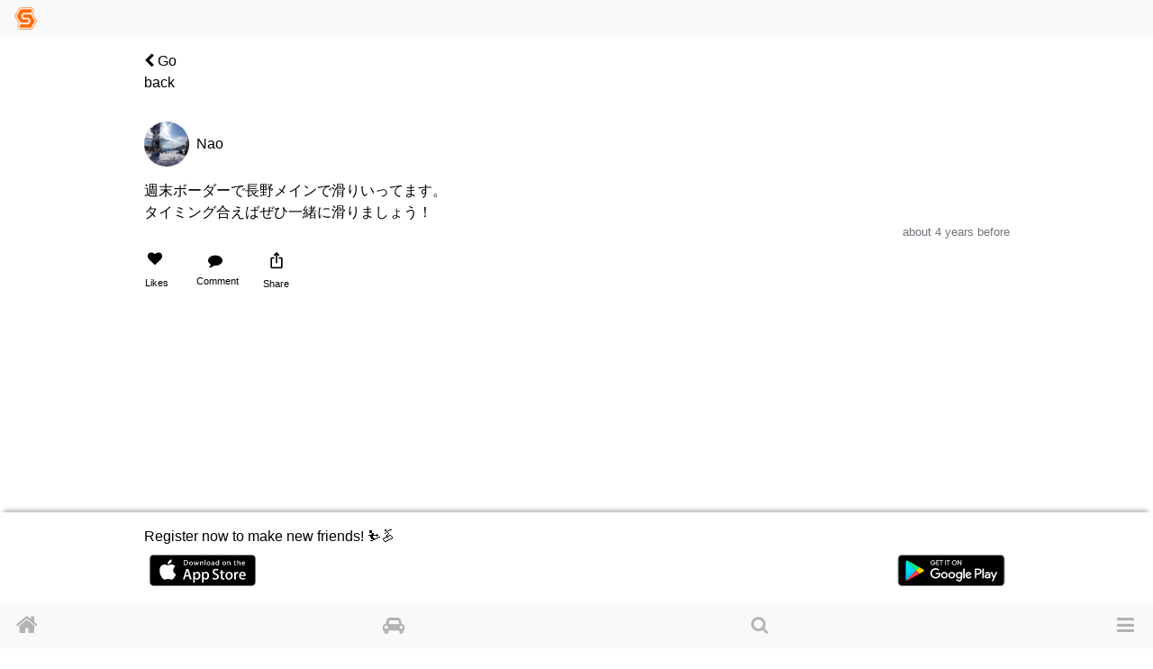

--- FILE ---
content_type: text/html; charset=utf-8
request_url: https://www.singinthesnow.net/@mgk6253/comments/440438
body_size: 8848
content:
<!DOCTYPE html><html lang='en'><head><script async='' data-ad-client='ca-pub-6966797141547602' src='https://pagead2.googlesyndication.com/pagead/js/adsbygoogle.js'></script><script async='' src='https://www.googletagmanager.com/gtag/js?id=AW-1039389023'></script>
<script>
  window.dataLayer = window.dataLayer || [];
  function gtag(){dataLayer.push(arguments);}
  gtag('js', new Date());
  gtag('config', 'AW-1039389023');
  
  // Twitterピクセルコード
  !function(e,t,n,s,u,a){e.twq||(s=e.twq=function(){s.exe?s.exe.apply(s,arguments):s.queue.push(arguments); },s.version='1.1',s.queue=[],u=t.createElement(n),u.async=!0,u.src='https://static.ads-twitter.com/uwt.js',
  a=t.getElementsByTagName(n)[0],a.parentNode.insertBefore(u,a))}(window,document,'script');
  twq('config','o55fm');
</script><noscript><img height='1' src='https://www.facebook.com/tr?id=2463168007285025&amp;ev=PageView&amp;noscript=1' style='display:none' width='1'></noscript><title>Comments of Nao | Ski &amp; Snowboard friends and carpool SIS</title><link href="https://www.singinthesnow.net/@mgk6253/comments/440438" rel="canonical" /><meta charset="utf-8"><meta name="csrf-param" content="authenticity_token" />
<meta name="csrf-token" content="NWdE5zCUT2XMwEiwR7kJfQV+FdmrZkQFK9fyMcPyfdjvDJ/syR7QtmIl/jDUFdZdQJ0A/zk8eLkCl0Uti1HQsQ==" /><script type="application/ld+json" data-turbolinks-track="reload">{"type":"WebSite","name":"Ski \u0026 Snowboard friends and carpool SIS","url":"https://www.singinthesnow.net/","@context":"https://schema.org","@type":"WebSite"}</script><meta content='width=device-width, initial-scale=1.0, shrink-to-fit=no, maximum-scale=1.0, user-scalable=no' name='viewport'><meta content='comments' name='controller_name'><meta content='show' name='action_name'><meta content='e4318k9kat1rrcgo8gxa5s5vtz62bv' name='facebook-domain-verification'><link rel="alternate" hreflang="x-default" href="https://www.singinthesnow.net/@mgk6253/comments/440438"></link><link rel="alternate" hreflang="en" href="https://www.singinthesnow.net/@mgk6253/comments/440438?hl=en"></link><link rel="alternate" hreflang="ja" href="https://www.singinthesnow.net/@mgk6253/comments/440438?hl=ja"></link><link href='/apple-touch-icon-57x57.png' rel='apple-touch-icon-precomosed' sizes='57x57' type='image/png'><link href='/apple-touch-icon-76x76.png' rel='apple-touch-icon-precomosed' sizes='76x76' type='image/png'><link href='/apple-touch-icon-72x72.png' rel='apple-touch-icon-precomosed' sizes='72x72' type='image/png'><link href='/apple-touch-icon-114x114.png' rel='apple-touch-icon-precomosed' sizes='114x114' type='image/png'><link href='/apple-touch-icon-120x120.png' rel='apple-touch-icon-precomosed' sizes='120x120' type='image/png'><link href='/apple-touch-icon-144x144.png' rel='apple-touch-icon-precomosed' sizes='144x144' type='image/png'><link href='/apple-touch-icon-152x152.png' rel='apple-touch-icon-precomosed' sizes='152x152' type='image/png'><link href='/apple-touch-icon-180x180.png' rel='apple-touch-icon-precomosed' sizes='180x180' type='image/png'><link href='/apple-touch-icon-57x57.png' rel='apple-touch-icon' sizes='57x57' type='image/png'><link href='/apple-touch-icon-72x72.png' rel='apple-touch-icon' sizes='72x72' type='image/png'><link href='/apple-touch-icon-76x76.png' rel='apple-touch-icon' sizes='76x76' type='image/png'><link href='/apple-touch-icon-114x114.png' rel='apple-touch-icon' sizes='114x114' type='image/png'><link href='/apple-touch-icon-120x120.png' rel='apple-touch-icon' sizes='120x120' type='image/png'><link href='/apple-touch-icon-144x144.png' rel='apple-touch-icon' sizes='144x144' type='image/png'><link href='/apple-touch-icon-152x152.png' rel='apple-touch-icon' sizes='152x152' type='image/png'><link href='/apple-touch-icon-180x180.png' rel='apple-touch-icon' sizes='180x180' type='image/png'><meta content='Ski &amp; Snowboard friends and carpool SIS' property='og:site_name'><meta content='225536097468679' property='fb:app_id'><meta content='app-id=1456704688' name='apple-itunes-app'><meta content='1456704688' name='al:ios:app_store_id'><meta content='Ski &amp; Snowboard friends and carpool SIS' name='al:ios:app_name'><meta content='net.digitalsquad.sis' name='al:android:package'><meta content='Ski &amp; Snowboard friends and carpool SIS' name='al:android:app_name'><meta content='@SINGINTHESNOW' name='twitter:site'><meta content='JP' name='twitter:app:country'><meta content='Ski &amp; Snowboard friends and carpool SIS' name='twitter:app:name:iphone'><meta content='1456704688' name='twitter:app:id:iphone'><meta content='Ski &amp; Snowboard friends and carpool SIS' name='twitter:app:name:googleplay'><meta content='net.digitalsquad.sis' name='twitter:app:id:googleplay'><meta content='Comments of Nao' property='og:title'><meta content='website' property='og:type'><meta content='https://www.singinthesnow.net/@mgk6253/comments/440438' property='og:url'><meta content='週末ボーダーで長野メインで滑りいってます。
タイミング合えばぜひ一緒に滑りましょう！' property='og:description'><meta content='https://cdn.singinthesnow.net/users/26525/images/20211212_093043.jpg' property='og:image'><meta content='200' property='og:image:width'><meta content='200' property='og:image:height'><meta content='summary' name='twitter:card'><meta content='週末ボーダーで長野メインで滑りいってます。
タイミング合えばぜひ一緒に滑りましょう！' name='twitter:title'><meta content='https://cdn.singinthesnow.net/users/26525/images/20211212_093043.jpg' name='twitter:image'><meta content='104962760' name='twitter:creator:id'><meta content='Comments of Nao 週末ボーダーで長野メインで滑りいってます。
タイミング合えばぜひ一緒に滑りましょう！' name='twitter:description'><script crossorigin='anonymous' src='https://kit.fontawesome.com/a6120fd6fe.js'></script>
<link rel="stylesheet" media="all" href="/assets/application-3a45237e04dbd8d92f390b92e0270441035ed2dfe69ebb5be7e0869242acf7b4.css" data-turbolinks-track="reload" /><link href='https://fonts.googleapis.com' rel='preconnect'><link href='https://fonts.googleapis.com/css2?family=Material+Symbols+Outlined:opsz,wght,FILL,GRAD@20..48,100..700,0..1,-50..200' rel='stylesheet'><link crossorigin='' href='https://fonts.gstatic.com' rel='preconnect'><link href='https://fonts.googleapis.com/css?family=Material+Icons' rel='stylesheet'><link rel="stylesheet" media="screen" href="/assets/non-app-f09c5e1e16b34aa9002008790975428914f65cf319e55bade33389139f4da116.css" /><link rel="stylesheet" media="screen" href="/assets/dark-76446658edc4db7b78a7b612f8da392bfa631714c549017272f53aed1dbfc479.css" /><link rel="stylesheet" media="screen" href="/assets/visitors-9b95b1f7c8df7c07df272818ddfaa2ea6a65f978ea94a491e710a3764505a8b5.css" /><script src="/assets/application-9352ed6da372ccc2fe6d810dcdff33c30ec90354db692853ddb4e0c7ff109dee.js" data-turbolinks-track="reload"></script><script src="https://cdn.jsdelivr.net/npm/js-cookie@2/src/js.cookie.min.js"></script><script src='https://js.stripe.com/v3/'></script>
<script src='https://cdn.jsdelivr.net/npm/vanilla-lazyload@12.4.0/dist/lazyload.min.js'></script>
<script>
  const showAdvertisement = async function(elementId = '#advertisement'){
    const response = await fetch(`/advertisement.js`)
    .then((response)=> {
      return response.text();
    })
    .then((html)=> {
      $(elementId).prepend(html)
      var lazyLoadInstance = new LazyLoad({ elements_selector: ".lazy" });
lazyLoadInstance.update();

    });
  }
</script>
<script src="/assets/advertisements-fc7e4cf9f0ca63f2e9eb75f100ee8936dd5a922f289c426ef8e97d3d17f9a482.js"></script></head><body id='comments_show'><main id='main'><div class='spinner' id='whole-spinner'></div><div class='container pt-default'><div class='d-flex justify-content-between align-items-center'><a class="link-inherit" style="width: 4em" href="/@cello26"><i class="fa fa-chevron-left"></i> Go back</a><div style='width: 4em'></div></div></div><a class='internal-link' id='440438'></a><div class='comment position-relative pt-3 ' id='comment_440438'><div class='container py-default d-flex align-items-center justify-content-between'><a class="link-inherit" href="/@mgk6253"><div class='d-table-cell'><div class="position-relative"><span class="last-access-icon last-access-oldest last-access-icon-absolute"></span><div class="user-avator-wrapper"><img class="user-avator lazy" height="50px" width="50px" data-src="https://cdn.singinthesnow.net/users/26525/images/avator_20211212_093043.jpg" src="" /></div></div></div><div class='d-table-cell pl-2 align-middle'><div class='ellipsis' data-content='nickname'>Nao</div></div>
</a><div class='text-right text-nowrap'></div></div><div class='container comment-detail position-relative'><div class='d-flex justify-content-between align-items-center'></div><input class='omit-toggle d-none' id='omit-toggle-440438' type='checkbox'>
<label class='omit-toggle-label' data-less='Show less' data-more='Show more' for='omit-toggle-440438' id='omit-toggle-label-440438'></label><div class='omittable' data-commentable-type='User' data-content-id='440438' data-ellipsis='false' id='omittable-440438'><div>週末ボーダーで長野メインで滑りいってます。
<br />タイミング合えばぜひ一緒に滑りましょう！</div><div class='content-datetime text-right'><a class="text-muted" title="Comments of Nao" href="/@mgk6253/comments/440438"><time datetime="2022-01-04T09:33:14+09:00">about 4 years before</time></a></div></div></div><a class='comments-link' id='comment-reactions-440438'></a><div class='container comment-reactions'><div class='d-flex justify-content-start align-items-center btn-group ml-ngtv'><a id="comment_like_440438" class="btn link-inherit text-center " data-remote="true" rel="nofollow" data-method="put" href="/comments/440438/vote?resource=Comment"><div class='btn-comment-reaction'><i class="fa fa-heart mr-1"></i><span class='votes_count'></span></div><div class='font-07em'>Likes</div></a><a class="link-inherit btn comment-link" href="/@mgk6253/comments/440438#comment-reactions-440438"><i class="fa fa-comment mr-1 btn-comment-reaction-comment"></i><span id="comments-count-440438"></span><div class="font-07em">Comment</div></a><div class="text-center"><span onclick="navigatorShare(`https://www.singinthesnow.net/@mgk6253/comments/440438`, `週末ボーダーで長野メインで滑りいってます。
タイミング合えばぜひ一緒に滑りましょう！`, `Comments of Nao`)" class="btn social-share"><span class="material-icons ">ios_share</span></span><div class="font-07em social-share-text">Share</div></div></div><div class='ml-ngtv' id='comment_form_440438'></div></div></div><div class='comment_comments position-relative' id='comment_card_440438' role='tabpanel'></div><div class='mx-auto'><ins class='adsbygoogle ' data-ad-client='ca-pub-6966797141547602' data-ad-format='auto' data-ad-slot='5145522668' data-full-width-responsive='true' style='display:block'></ins>
<script>
  $(document).on('turbolinks:load', function() {
    (adsbygoogle = window.adsbygoogle || []).push({});
  })
</script>
</div><script>
  ellipsisIfContentOverflow("omittable-440438")
</script>


<div class='mx-auto'><ins class='adsbygoogle ' data-ad-client='ca-pub-6966797141547602' data-ad-format='auto' data-ad-slot='5145522668' data-full-width-responsive='true' style='display:block'></ins>
<script>
  $(document).on('turbolinks:load', function() {
    (adsbygoogle = window.adsbygoogle || []).push({});
  })
</script>
</div><div class='mt-3 container border-top text-center pt-3'>Pickup</div><div class='endless' id='timeline'><a class='internal-link' id='857152'></a><div class='comment position-relative pt-3 ' id='comment_857152'><div class='container py-default d-flex align-items-center justify-content-between'><a class="link-inherit" href="/@madmad666"><div class='d-table-cell'><div class="position-relative"><span class="last-access-icon last-access-latest last-access-icon-absolute"></span><div class="user-avator-wrapper"><img class="user-avator lazy" height="50px" width="50px" data-src="https://cdn.singinthesnow.net/users/21993/images/avator_1707027421256_2.jpg" src="" /></div></div></div><div class='d-table-cell pl-2 align-middle'><div class='ellipsis' data-content='nickname'>hidebitch</div></div>
</a><div class='text-right text-nowrap'></div></div><div class='slick-images mb-2' id='slick_857152GG4h4RjiFwCdFs8v'><div class='slick-image align-middle'><video controls muted playsinline preload='none' class='comment-video lazy'><source data-src='https://video.singinthesnow.net/comments/media/eb74aa61900e1841f5a77ce9c28ba013/M0.webm#t=0.001' type='video/webm'><source data-src='https://video.singinthesnow.net/comments/media/eb74aa61900e1841f5a77ce9c28ba013/M0.mp4#t=0.001' type='video/mp4'></video></div></div><div id='slick_857152GG4h4RjiFwCdFs8v_dots'></div><script>
  slickImage("#slick_857152GG4h4RjiFwCdFs8v")
</script>
<div class='container comment-detail position-relative'><div class='d-flex justify-content-between align-items-center'></div><input class='omit-toggle d-none' id='omit-toggle-857152' type='checkbox'>
<label class='omit-toggle-label' data-less='Show less' data-more='Show more' for='omit-toggle-857152' id='omit-toggle-label-857152'></label><div class='omittable' data-commentable-type='User' data-content-id='857152' data-ellipsis='true' id='omittable-857152'><div>Insta360のAIエフェクトがわけわからんレベルで面白い。とりあえずワシの滑りは一旦置いといてくれ。
</div><div class='content-datetime text-right'><a class="text-muted" title="Comments of hidebitch" href="/@madmad666/comments/857152"><time datetime="2026-01-27T14:11:02+09:00">about 9 hours before</time></a></div></div></div><a class='comments-link' id='comment-reactions-857152'></a><div class='container comment-reactions'><div class='d-flex justify-content-start align-items-center btn-group ml-ngtv'><a id="comment_like_857152" class="btn link-inherit text-center " data-remote="true" rel="nofollow" data-method="put" href="/comments/857152/vote?resource=Comment"><div class='btn-comment-reaction'><i class="fa fa-heart mr-1"></i><span class='votes_count'>6</span></div><div class='font-07em'>Likes</div></a><a class="btn link-inherit" href="/comments/857152/likes"><div class='btn-comment-reaction'><i class="fa fa-user"></i><i class="fa fa-heart icon-additional-inherit icon-additional-heart-inherit"></i></div><div class='font-07em'>User</div></a><a class="link-inherit btn comment-link" href="/@madmad666/comments/857152#comment-reactions-857152"><i class="fa fa-comment mr-1 btn-comment-reaction-comment"></i><span id="comments-count-857152"></span><div class="font-07em">Comment</div></a><div class="text-center"><span onclick="navigatorShare(`https://www.singinthesnow.net/@madmad666/comments/857152`, `Insta360のAIエフェクトがわけわからんレベルで面白い。とりあえずワシの滑りは一旦置いといてくれ。
`, `Comments of hidebitch`)" class="btn social-share"><span class="material-icons ">ios_share</span></span><div class="font-07em social-share-text">Share</div></div></div><div class='ml-ngtv' id='comment_form_857152'></div></div></div><div class='comment_comments position-relative' id='comment_card_857152' role='tabpanel'></div><script>
  ellipsisIfContentOverflow("omittable-857152")
</script>

<a class='internal-link' id='857143'></a><div class='comment position-relative pt-3 ' id='comment_857143'><div class='container py-default d-flex align-items-center justify-content-between'><a class="link-inherit" href="/@tagu1978"><div class='d-table-cell'><div class="position-relative"><span class="last-access-icon last-access-24hours last-access-icon-absolute"></span><div class="user-avator-wrapper"><img class="user-avator lazy" height="50px" width="50px" data-src="https://cdn.singinthesnow.net/users/16354/images/avator_DSC_1084.jpg" src="" /></div></div></div><div class='d-table-cell pl-2 align-middle'><div class='ellipsis' data-content='nickname'>グッチー</div></div>
</a><div class='text-right text-nowrap'></div></div><div class='slick-images mb-2' id='slick_857143nidvCtEQrCPLKF93'><div class='slick-image align-middle'><video controls muted playsinline preload='none' class='comment-video lazy'><source data-src='https://video.singinthesnow.net/comments/media/a1b836fcee581759bf4d60c027486b2f/M0.webm#t=0.001' type='video/webm'><source data-src='https://video.singinthesnow.net/comments/media/a1b836fcee581759bf4d60c027486b2f/M0.mp4#t=0.001' type='video/mp4'></video></div></div><div id='slick_857143nidvCtEQrCPLKF93_dots'></div><script>
  slickImage("#slick_857143nidvCtEQrCPLKF93")
</script>
<div class='container comment-detail position-relative'><div class='d-flex justify-content-between align-items-center'><a class="link-inherit" href="/gelandes/Santa%20Presents%20Park%20Maros"><i class="fa fa-map-marker text-primary mr-2"></i>Santa Presents Park Maros</a></div><input class='omit-toggle d-none' id='omit-toggle-857143' type='checkbox'>
<label class='omit-toggle-label' data-less='Show less' data-more='Show more' for='omit-toggle-857143' id='omit-toggle-label-857143'></label><div class='omittable' data-commentable-type='User' data-content-id='857143' data-ellipsis='true' id='omittable-857143'><div>2026/1/27
<br />カミカミバーン</div><div class='content-datetime text-right'><a class="text-muted" title="Comments of グッチー" href="/@tagu1978/comments/857143"><time datetime="2026-01-27T13:30:04+09:00">about 10 hours before</time></a></div></div></div><a class='comments-link' id='comment-reactions-857143'></a><div class='container comment-reactions'><div class='d-flex justify-content-start align-items-center btn-group ml-ngtv'><a id="comment_like_857143" class="btn link-inherit text-center " data-remote="true" rel="nofollow" data-method="put" href="/comments/857143/vote?resource=Comment"><div class='btn-comment-reaction'><i class="fa fa-heart mr-1"></i><span class='votes_count'>13</span></div><div class='font-07em'>Likes</div></a><a class="btn link-inherit" href="/comments/857143/likes"><div class='btn-comment-reaction'><i class="fa fa-user"></i><i class="fa fa-heart icon-additional-inherit icon-additional-heart-inherit"></i></div><div class='font-07em'>User</div></a><a class="link-inherit btn comment-link" href="/@tagu1978/comments/857143#comment-reactions-857143"><i class="fa fa-comment mr-1 btn-comment-reaction-comment"></i><span id="comments-count-857143">2</span><div class="font-07em">Comment</div></a><div class="text-center"><span onclick="navigatorShare(`https://www.singinthesnow.net/@tagu1978/comments/857143`, `2026/1/27
カミカミバーン`, `Comments of グッチー`)" class="btn social-share"><span class="material-icons ">ios_share</span></span><div class="font-07em social-share-text">Share</div></div></div><div class='ml-ngtv' id='comment_form_857143'></div></div></div><div class='comment_comments position-relative' id='comment_card_857143' role='tabpanel'><a class='internal-link' id='857172'></a><div class='comment position-relative pt-3 ' id='comment_857172'><div class='container py-default d-flex align-items-center justify-content-between'><a class="link-inherit" href="/@ucci"><div class='d-table-cell'><div class="position-relative"><span class="last-access-icon last-access-latest last-access-icon-absolute"></span><div class="user-avator-wrapper"><img class="user-avator lazy" height="50px" width="50px" data-src="https://cdn.singinthesnow.net/users/14370/images/avator_2016021710310000-1.jpg" src="" /></div></div></div><div class='d-table-cell pl-2 align-middle'><div class='ellipsis' data-content='nickname'>うちだ</div></div>
</a><div class='text-right text-nowrap'></div></div><div class='container comment-detail position-relative'><div class='d-flex justify-content-between align-items-center'></div><input class='omit-toggle d-none' id='omit-toggle-857172' type='checkbox'>
<label class='omit-toggle-label' data-less='Show less' data-more='Show more' for='omit-toggle-857172' id='omit-toggle-label-857172'></label><div class='omittable' data-commentable-type='Comment' data-content-id='857172' data-ellipsis='false' id='omittable-857172'><div>相変わらず
<br />美しい滑りですね✨️🏂️✨️</div><div class='content-datetime text-right'><a class="text-muted" title="Comments of うちだ" href="/@ucci/comments/857172"><time datetime="2026-01-27T15:41:38+09:00">about 7 hours before</time></a></div></div></div><a class='comments-link' id='comment-reactions-857172'></a><div class='container comment-reactions'><div class='d-flex justify-content-start align-items-center btn-group ml-ngtv'><a id="comment_like_857172" class="btn link-inherit text-center " data-remote="true" rel="nofollow" data-method="put" href="/comments/857172/vote?resource=Comment"><div class='btn-comment-reaction'><i class="fa fa-heart mr-1"></i><span class='votes_count'>1</span></div><div class='font-07em'>Likes</div></a><a class="btn link-inherit" href="/comments/857172/likes"><div class='btn-comment-reaction'><i class="fa fa-user"></i><i class="fa fa-heart icon-additional-inherit icon-additional-heart-inherit"></i></div><div class='font-07em'>User</div></a><a class="link-inherit btn comment-link" data-toggle="collapse" href="#comment_card_857172"><i class="fa fa-comment mr-1 btn-comment-reaction-comment"></i><span id="comments-count-857172">1</span><div class="font-07em">Comment</div></a></div><div class='ml-ngtv' id='comment_form_857172'></div></div></div><a class="show-replies d-flex align-items-center btn-min-height ml-def text-light" data-toggle="collapse" aria-expanded="false" href="#comment_card_857172"><i class="fa fa-chevron-down mr-1"></i>Show more</a>
<div class='collapse comment_comments position-relative reply-comments' id='comment_card_857172' role='tabpanel'><a class='internal-link' id='857177'></a><div class='comment position-relative pt-3 ' id='comment_857177'><div class='container py-default d-flex align-items-center justify-content-between'><a class="link-inherit" href="/@tagu1978"><div class='d-table-cell'><div class="position-relative"><span class="last-access-icon last-access-24hours last-access-icon-absolute"></span><div class="user-avator-wrapper"><img class="user-avator lazy" height="50px" width="50px" data-src="https://cdn.singinthesnow.net/users/16354/images/avator_DSC_1084.jpg" src="" /></div></div></div><div class='d-table-cell pl-2 align-middle'><div class='ellipsis' data-content='nickname'>グッチー</div></div>
</a><div class='text-right text-nowrap'></div></div><div class='container comment-detail position-relative'><div class='d-flex justify-content-between align-items-center'></div><input class='omit-toggle d-none' id='omit-toggle-857177' type='checkbox'>
<label class='omit-toggle-label' data-less='Show less' data-more='Show more' for='omit-toggle-857177' id='omit-toggle-label-857177'></label><div class='omittable' data-commentable-type='Comment' data-content-id='857177' data-ellipsis='false' id='omittable-857177'><div>ありがとうございます😊
<br />そういっていただけると嬉しい
<br />です😆</div><div class='content-datetime text-right'><a class="text-muted" title="Comments of グッチー" href="/@tagu1978/comments/857177"><time datetime="2026-01-27T16:02:19+09:00">about 7 hours before</time></a></div></div></div><a class='comments-link' id='comment-reactions-857177'></a><div class='container comment-reactions'><div class='d-flex justify-content-start align-items-center btn-group ml-ngtv'><a id="comment_like_857177" class="btn link-inherit text-center " data-remote="true" rel="nofollow" data-method="put" href="/comments/857177/vote?resource=Comment"><div class='btn-comment-reaction'><i class="fa fa-heart mr-1"></i><span class='votes_count'>1</span></div><div class='font-07em'>Likes</div></a><a class="btn link-inherit" href="/comments/857177/likes"><div class='btn-comment-reaction'><i class="fa fa-user"></i><i class="fa fa-heart icon-additional-inherit icon-additional-heart-inherit"></i></div><div class='font-07em'>User</div></a><a class="link-inherit btn comment-link" data-toggle="collapse" href="#comment_card_857177"><i class="fa fa-comment mr-1 btn-comment-reaction-comment"></i><span id="comments-count-857177"></span><div class="font-07em">Comment</div></a></div><div class='ml-ngtv' id='comment_form_857177'></div></div></div><div class='collapse comment_comments position-relative reply-comments' id='comment_card_857177' role='tabpanel'></div><div class='mx-auto'><ins class='adsbygoogle ' data-ad-client='ca-pub-6966797141547602' data-ad-format='auto' data-ad-slot='5145522668' data-full-width-responsive='true' style='display:block'></ins>
<script>
  $(document).on('turbolinks:load', function() {
    (adsbygoogle = window.adsbygoogle || []).push({});
  })
</script>
</div><script>
  ellipsisIfContentOverflow("omittable-857177")
</script>

</div><div class='mx-auto'><ins class='adsbygoogle ' data-ad-client='ca-pub-6966797141547602' data-ad-format='auto' data-ad-slot='5145522668' data-full-width-responsive='true' style='display:block'></ins>
<script>
  $(document).on('turbolinks:load', function() {
    (adsbygoogle = window.adsbygoogle || []).push({});
  })
</script>
</div><script>
  ellipsisIfContentOverflow("omittable-857172")
</script>

</div><script>
  ellipsisIfContentOverflow("omittable-857143")
</script>

<a class='internal-link' id='857126'></a><div class='comment position-relative pt-3 ' id='comment_857126'><div class='container py-default d-flex align-items-center justify-content-between'><a class="link-inherit" href="/@a2-24_m1c1ey18"><div class='d-table-cell'><div class="position-relative"><span class="last-access-icon last-access-24hours last-access-icon-absolute"></span><div class="user-avator-wrapper"><img class="user-avator lazy" height="50px" width="50px" data-src="https://cdn.singinthesnow.net/users/37774/images/avator_B049171B-41BF-454A-8404-2A4B3D241F66.jpeg" src="" /></div></div></div><div class='d-table-cell pl-2 align-middle'><div class='ellipsis' data-content='nickname'>ayaka</div></div>
</a><div class='text-right text-nowrap'></div></div><div class='slick-images mb-2' id='slick_857126DebGGupYfX7aDfow'><div class='slick-image align-middle'><img data-src="https://cdn.singinthesnow.net/public/comments/media/32536376eaa519cfe1834730d33fd77e/M0w540.jpg" data-srcset="https://cdn.singinthesnow.net/public/comments/media/32536376eaa519cfe1834730d33fd77e/M0w540.jpg 540w,https://cdn.singinthesnow.net/public/comments/media/32536376eaa519cfe1834730d33fd77e/M0w750.jpg 750w,https://cdn.singinthesnow.net/public/comments/media/32536376eaa519cfe1834730d33fd77e/M0w1080.jpg 1080w,https://cdn.singinthesnow.net/public/comments/media/32536376eaa519cfe1834730d33fd77e/M0w1440.jpg 1440w" class="lazy comment_image" onclick="toggleFullscreen(this)" src="https://cdn.singinthesnow.net/public/comments/media/32536376eaa519cfe1834730d33fd77e/M0w540.jpg" /></div><div class='slick-image align-middle'><img data-src="https://cdn.singinthesnow.net/public/comments/media/32536376eaa519cfe1834730d33fd77e/M1w540.jpg" data-srcset="https://cdn.singinthesnow.net/public/comments/media/32536376eaa519cfe1834730d33fd77e/M1w540.jpg 540w,https://cdn.singinthesnow.net/public/comments/media/32536376eaa519cfe1834730d33fd77e/M1w750.jpg 750w,https://cdn.singinthesnow.net/public/comments/media/32536376eaa519cfe1834730d33fd77e/M1w1080.jpg 1080w,https://cdn.singinthesnow.net/public/comments/media/32536376eaa519cfe1834730d33fd77e/M1w1440.jpg 1440w" class="lazy comment_image" onclick="toggleFullscreen(this)" src="https://cdn.singinthesnow.net/public/comments/media/32536376eaa519cfe1834730d33fd77e/M1w540.jpg" /></div></div><div id='slick_857126DebGGupYfX7aDfow_dots'></div><script>
  slickImage("#slick_857126DebGGupYfX7aDfow")
</script>
<div class='container comment-detail position-relative'><div class='d-flex justify-content-between align-items-center'><a class="link-inherit" href="/gelandes/Takawashi%20Snow%20Park"><i class="fa fa-map-marker text-primary mr-2"></i>Takawashi Snow Park</a></div><input class='omit-toggle d-none' id='omit-toggle-857126' type='checkbox'>
<label class='omit-toggle-label' data-less='Show less' data-more='Show more' for='omit-toggle-857126' id='omit-toggle-label-857126'></label><div class='omittable' data-commentable-type='User' data-content-id='857126' data-ellipsis='true' id='omittable-857126'><div>今日は高鷲に来ましたぁ😆
<br />フカフカ雪で気持ち良いです☃️</div><div class='content-datetime text-right'><a class="text-muted" title="Comments of ayaka" href="/@a2-24_m1c1ey18/comments/857126"><time datetime="2026-01-27T12:10:57+09:00">about 11 hours before</time></a></div></div></div><a class='comments-link' id='comment-reactions-857126'></a><div class='container comment-reactions'><div class='d-flex justify-content-start align-items-center btn-group ml-ngtv'><a id="comment_like_857126" class="btn link-inherit text-center " data-remote="true" rel="nofollow" data-method="put" href="/comments/857126/vote?resource=Comment"><div class='btn-comment-reaction'><i class="fa fa-heart mr-1"></i><span class='votes_count'>15</span></div><div class='font-07em'>Likes</div></a><a class="btn link-inherit" href="/comments/857126/likes"><div class='btn-comment-reaction'><i class="fa fa-user"></i><i class="fa fa-heart icon-additional-inherit icon-additional-heart-inherit"></i></div><div class='font-07em'>User</div></a><a class="link-inherit btn comment-link" href="/@a2-24_m1c1ey18/comments/857126#comment-reactions-857126"><i class="fa fa-comment mr-1 btn-comment-reaction-comment"></i><span id="comments-count-857126"></span><div class="font-07em">Comment</div></a><div class="text-center"><span onclick="navigatorShare(`https://www.singinthesnow.net/@a2-24_m1c1ey18/comments/857126`, `今日は高鷲に来ましたぁ😆
フカフカ雪で気持ち良いです☃️`, `Comments of ayaka`)" class="btn social-share"><span class="material-icons ">ios_share</span></span><div class="font-07em social-share-text">Share</div></div></div><div class='ml-ngtv' id='comment_form_857126'></div></div></div><div class='comment_comments position-relative' id='comment_card_857126' role='tabpanel'></div><div class='mx-auto'><ins class='adsbygoogle ' data-ad-client='ca-pub-6966797141547602' data-ad-format='auto' data-ad-slot='5145522668' data-full-width-responsive='true' style='display:block'></ins>
<script>
  $(document).on('turbolinks:load', function() {
    (adsbygoogle = window.adsbygoogle || []).push({});
  })
</script>
</div><script>
  ellipsisIfContentOverflow("omittable-857126")
</script>

</div><div id='comments_show_440438'><div class='pagination'><a class="endless-next" rel="next" href="/@mgk6253/comments/440438?page=2"></a></div></div>
<div class='position-fixed' style='bottom: 0'></div></main><footer id='shared-footer'><p class='text-center m-1' id='copyright'><a id="ds-logo" class="link-inherit text-hidden my-1" href="https://digital-squad.net/">DIGITAL SQUAD</a>&copy; DIGITAL SQUAD Co.,Ltd.</p><p class='center-one-line m-1 p-default'><span><a class="link-inherit" href="/privacy">Privacy policies</a><a class="ml-3 link-inherit" href="/rules">Term of use</a><a class="ml-3 link-inherit" href="/advertising">SIS Ad</a><a class="ml-3 link-inherit" href="/specified_commercial_transactions_act">Commercial Disclosure</a></span></p></footer><div class='w-100' id='for-visitor'><div id='for-visitor-inner'>Register now to make new friends! ⛷️🏂<div class='my-2 d-flex justify-content-between'><a target="_blank" href="/app?platform=ios"><img width="120px" height="35px" class="app-store" src="/assets/app/app-store-25178aeef6eb6b83b96f5f2d004eda3bffbb37122de64afbaef7107b384a4132.svg" /></a><a target="_blank" href="/app?platform=android"><img width="120px" height="35px" class="app-store" src="/assets/app/google-play-00ff1bb43d0a271618cd1f626e0530c4e9efb344058b85744e569306c93ecc42.svg" /></a></div><div class='mt-1'></div></div></div><nav class='navbar fixed-top navbar-light bg-light' id='header-nav'><a class="nav-brand" href="/"><img height="25" width="25" src="/assets/simbol-8a54d50e0c61fdbfc0590d3c24ed66527e44185cc29f30bfc06bb06f3a540765.png" /></a></nav><div class='bottom-drawer fixed-bottom bg-light' data-content-id='' id='bottom-drawer' style='display: none'><button class='btn btn-block btn-sm btn-clear' id='drawer-toggler' onClick='toggleBottomDrawer()'><div class='drawer-toggler-icon'></div></button><div class='bottom-drawer-content' id='bottom-drawer-content'></div></div><div class='fixed-bottom' id='content-hider' onClick='hideBottomDrawer()'></div><div id='bottom-nav-wrap'></div><nav class='navbar fixed-bottom navbar-light bg-light' id='bottom-nav'><div class='fixed-bottom d-flex flex-row justify-content-between bg-light' id='bottom-buttons'><a title="Ski &amp; Snowboard friends and carpool SIS" class="nav-icon icon-home" id="home-nav" href="/"><i class="fa fa-home"></i></a><a title="Carpools" class="nav-icon icon-car" id="ride-shares-nav" href="/ride_shares"><i class="fa fa-car"></i></a><a title="Find friends" class="nav-icon icon-search" id="users-nav" href="/users/search"><i class="fa fa-search"></i></a><button aria-controls='nav-main' aria-expanded='false' aria-label='Toggle navigation' class='navbar-toggler nav-icon' data-target='#nav-main' data-toggle='collapse' id='menu' type='button'><i class="fa fa-bars"></i></button></div><div class='collapse navbar-collapse' id='nav-main'><ul class='navbar-nav mr-auto mt-2 mt-md-0'><a class="nav-link link-nav-main link-nav-main-nosub" href="/users/sign_in"><i class="fa fa-sign-in"></i> Sign in / Sign up</a><a class="nav-link link-nav-main link-nav-main-nosub" href="/ride_shares"><i class="fa fa-car"></i> Carpools</a><a class="nav-link link-nav-main link-nav-main-nosub" href="/users/search"><i class="fa fa-search"></i> Search Skier / Snowborders</a><li class='nav-item d-flex justify-content-between'><a class="d-block nav-link link-nav-main link-nav-main-nosub link-inherit nowrap" href="/lift_tickets"><i class="fa fa-ticket"></i> Discount lift tickets</a></li><li class='nav-item'><a class="nav-link link-nav-main link-nav-main-nosub link-inherit" data-turbolinks="false" href="/contact"><i class="fa fa-envelope"></i> Contact us</a></li><a class="dropdown-item link-nav-sub" href="/privacy">Privacy policies</a><a class="dropdown-item link-nav-sub" href="/rules">Term of use</a></ul></div></nav><noscript>Enable JavaScript</noscript><script>
  var loadNextPage = function(){
    var scrollToUp = false;
    var loadMargin = 150;
    if($('#comments_show_440438 > .pagination').length){
      $(window).scroll(function(){
        url = $("#comments_show_440438 > .pagination").find('.endless-next').attr('href');
        if (url){
          nextUrlMatch = url.search(window.location.pathname);
          if(scrollToUp){
            // 上に追加する場合
            let currentPosition = $(window).scrollTop();
            // var loadContent = currentPosition != 0 && currentPosition - loadMargin < 0;
            var loadContent = currentPosition - loadMargin < 0;
          }else{
            // 下に追加する場合
            var loadContent = $(window).scrollTop() > 0 && nextUrlMatch > -1 && url && $(window).scrollTop() > $(document).height() - $(window).height() - loadMargin;
          }
          if (loadContent) {
            $('#whole-spinner').show()
            $('#comments_show_440438 > .pagination').html('')
            $.getScript(url);
          };
        };
      });
      return $(window).scroll();
    };
  };
  
  $( document ).ready(function() {
    loadNextPage();
  });
</script>
<script>
  var myLazyLoad = new LazyLoad({elements_selector: ".lazy"});
</script>
<script src='https://www.gstatic.com/firebasejs/7.5.2/firebase-app.js'></script>
<script src='https://www.gstatic.com/firebasejs/7.5.2/firebase-analytics.js'></script>
<script>
  var firebaseConfig = {
    apiKey: "AIzaSyCWGVRSrXggpvv_fn7AfZCSISCBJHk85fI",
    authDomain: "sis-app-and-web.firebaseapp.com",
    databaseURL: "https://sis-app-and-web.firebaseio.com",
    projectId: "sis-app-and-web",
    storageBucket: "sis-app-and-web.appspot.com",
    messagingSenderId: "433052658016",
    appId: "1:433052658016:web:7134a09564d2a337465605",
    measurementId: "G-41NDMB5Q9L"
  };
  firebase.initializeApp(firebaseConfig);
  firebase.analytics().logEvent('page_view');
</script>
</body></html>

--- FILE ---
content_type: text/html; charset=utf-8
request_url: https://www.google.com/recaptcha/api2/aframe
body_size: 153
content:
<!DOCTYPE HTML><html><head><meta http-equiv="content-type" content="text/html; charset=UTF-8"></head><body><script nonce="N2Ctu4lLwXrDRjXpC_egTQ">/** Anti-fraud and anti-abuse applications only. See google.com/recaptcha */ try{var clients={'sodar':'https://pagead2.googlesyndication.com/pagead/sodar?'};window.addEventListener("message",function(a){try{if(a.source===window.parent){var b=JSON.parse(a.data);var c=clients[b['id']];if(c){var d=document.createElement('img');d.src=c+b['params']+'&rc='+(localStorage.getItem("rc::a")?sessionStorage.getItem("rc::b"):"");window.document.body.appendChild(d);sessionStorage.setItem("rc::e",parseInt(sessionStorage.getItem("rc::e")||0)+1);localStorage.setItem("rc::h",'1769522964760');}}}catch(b){}});window.parent.postMessage("_grecaptcha_ready", "*");}catch(b){}</script></body></html>

--- FILE ---
content_type: application/javascript
request_url: https://www.singinthesnow.net/assets/application-9352ed6da372ccc2fe6d810dcdff33c30ec90354db692853ddb4e0c7ff109dee.js
body_size: 248399
content:
/*!
 * jQuery JavaScript Library v3.5.1
 * https://jquery.com/
 *
 * Includes Sizzle.js
 * https://sizzlejs.com/
 *
 * Copyright JS Foundation and other contributors
 * Released under the MIT license
 * https://jquery.org/license
 *
 * Date: 2020-05-04T22:49Z
 */
function setUserTimezone(){cookie=document.cookie.replace(/(?:(?:^|.*;\s*)timezoneOffset\s*\=\s*([^;]*).*$)|^.*$/,"$1"),cookie.length||(timezoneOffsetHours=(new Date).getTimezoneOffset(),document.cookie=`timezoneOffset=${timezoneOffsetHours};max-age=31536000`)}function showInterstitial(){window.postMessage(JSON.stringify({message:"interstitial"}),"*")}function copyToClipboard(e,t=null){const i=document.querySelector(e);try{i.select(),document.execCommand("copy"),i.blur()}catch(n){}finally{t&&alert(t)}}function isApp(){return new RegExp(/SINGINTHESNOW/).test(window.navigator.userAgent)}function handleExternalLinkClick(e){e.preventDefault();let t=$(this).attr("href");new RegExp(/^\//).test(t)&&(t=`https:${t}`),isApp()?window.postMessage(JSON.stringify({message:"open-in-browser",options:{url:`${t}`}}),"*"):open(t,"_blank")}function ellipsisIfContentOverflow(e){const t=document.getElementById(e);if(t.offsetHeight<t.scrollHeight||t.offsetWidth<t.scrollWidth){let e=t.dataset.contentId;$(`#omit-toggle-label-${e}`).show(),$(`#omittable-${e}`).addClass("mb-4")}}function toggleBottomDrawer(e="bottom-drawer"){$("#content-hider").toggle(),$(`#${e}`).toggle()}function hideBottomDrawer(){$("#content-hider").hide(),$(".bottom-drawer").hide()}function navigatorShare(e,t,i){const n={url:e,text:t,title:i};try{navigator.share?(navigator.share(n),console.log("Content shared successfully")):alert("Web Share API is not supported in your browser.")}catch(o){}}function slickImage(e){$(e).slick({dots:!0,appendDots:`${e}_dots`})}function recountComments(e,t){for(const i of e)recountComment(i,t)}function recountComment(e,t){const i=$(`#comments-count-${e}`);let n=Number(i.text());const o=(n+="up"==t?1:-1)>0?n:"";i.text(o)}function showCommentsCount(e,t){e>0&&$(`#comments-count-${t}`).text(e)}function toggleFullscreen(e){e.classList.contains("zoomable")&&(e.classList.contains("fullscreen")?(e.classList.remove("fullscreen"),document.body.style.overflow="auto"):(e.classList.add("fullscreen"),document.body.style.overflow="hidden"))}function ShowLength(e){document.getElementByClassName(e).innerHTML=text.length}function enableSubmitIfQuantity(e){$(e).each(function(){quantity=Number($(e).val()),document.getElementById("submit").disabled=0==quantity})}!function(e,t){"use strict";"object"==typeof module&&"object"==typeof module.exports?module.exports=e.document?t(e,!0):function(e){if(!e.document)throw new Error("jQuery requires a window with a document");return t(e)}:t(e)}("undefined"!=typeof window?window:this,function(e,t){"use strict";function i(e,t,i){var n,o,s=(i=i||we).createElement("script");if(s.text=e,t)for(n in xe)(o=t[n]||t.getAttribute&&t.getAttribute(n))&&s.setAttribute(n,o);i.head.appendChild(s).parentNode.removeChild(s)}function n(e){return null==e?e+"":"object"==typeof e||"function"==typeof e?fe[pe.call(e)]||"object":typeof e}function o(e){var t=!!e&&"length"in e&&e.length,i=n(e);return!be(e)&&!_e(e)&&("array"===i||0===t||"number"==typeof t&&t>0&&t-1 in e)}function s(e,t){return e.nodeName&&e.nodeName.toLowerCase()===t.toLowerCase()}function r(e,t,i){return be(t)?ke.grep(e,function(e,n){return!!t.call(e,n,e)!==i}):t.nodeType?ke.grep(e,function(e){return e===t!==i}):"string"!=typeof t?ke.grep(e,function(e){return de.call(t,e)>-1!==i}):ke.filter(t,e,i)}function a(e,t){for(;(e=e[t])&&1!==e.nodeType;);return e}function l(e){var t={};return ke.each(e.match(Le)||[],function(e,i){t[i]=!0}),t}function u(e){return e}function c(e){throw e}function h(e,t,i,n){var o;try{e&&be(o=e.promise)?o.call(e).done(t).fail(i):e&&be(o=e.then)?o.call(e,t,i):t.apply(undefined,[e].slice(n))}catch(e){i.apply(undefined,[e])}}function d(){we.removeEventListener("DOMContentLoaded",d),e.removeEventListener("load",d),ke.ready()}function f(e,t){return t.toUpperCase()}function p(e){return e.replace(je,"ms-").replace(Fe,f)}function g(){this.expando=ke.expando+g.uid++}function m(e){return"true"===e||"false"!==e&&("null"===e?null:e===+e+""?+e:Be.test(e)?JSON.parse(e):e)}function v(e,t,i){var n;if(i===undefined&&1===e.nodeType)if(n="data-"+t.replace($e,"-$&").toLowerCase(),"string"==typeof(i=e.getAttribute(n))){try{i=m(i)}catch(o){}ze.set(e,t,i)}else i=undefined;return i}function y(e,t,i,n){var o,s,r=20,a=n?function(){return n.cur()}:function(){return ke.css(e,t,"")},l=a(),u=i&&i[3]||(ke.cssNumber[t]?"":"px"),c=e.nodeType&&(ke.cssNumber[t]||"px"!==u&&+l)&&Ve.exec(ke.css(e,t));if(c&&c[3]!==u){for(l/=2,u=u||c[3],c=+l||1;r--;)ke.style(e,t,c+u),(1-s)*(1-(s=a()/l||.5))<=0&&(r=0),c/=s;c*=2,ke.style(e,t,c+u),i=i||[]}return i&&(c=+c||+l||0,o=i[1]?c+(i[1]+1)*i[2]:+i[2],n&&(n.unit=u,n.start=c,n.end=o)),o}function b(e){var t,i=e.ownerDocument,n=e.nodeName,o=Je[n];return o||(t=i.body.appendChild(i.createElement(n)),o=ke.css(t,"display"),t.parentNode.removeChild(t),"none"===o&&(o="block"),Je[n]=o,o)}function _(e,t){for(var i,n,o=[],s=0,r=e.length;s<r;s++)(n=e[s]).style&&(i=n.style.display,t?("none"===i&&(o[s]=qe.get(n,"display")||null,o[s]||(n.style.display="")),""===n.style.display&&Qe(n)&&(o[s]=b(n))):"none"!==i&&(o[s]="none",qe.set(n,"display",i)));for(s=0;s<r;s++)null!=o[s]&&(e[s].style.display=o[s]);return e}function w(e,t){var i;return i="undefined"!=typeof e.getElementsByTagName?e.getElementsByTagName(t||"*"):"undefined"!=typeof e.querySelectorAll?e.querySelectorAll(t||"*"):[],t===undefined||t&&s(e,t)?ke.merge([e],i):i}function x(e,t){for(var i=0,n=e.length;i<n;i++)qe.set(e[i],"globalEval",!t||qe.get(t[i],"globalEval"))}function C(e,t,i,o,s){for(var r,a,l,u,c,h,d=t.createDocumentFragment(),f=[],p=0,g=e.length;p<g;p++)if((r=e[p])||0===r)if("object"===n(r))ke.merge(f,r.nodeType?[r]:r);else if(st.test(r)){for(a=a||d.appendChild(t.createElement("div")),l=(it.exec(r)||["",""])[1].toLowerCase(),u=ot[l]||ot._default,a.innerHTML=u[1]+ke.htmlPrefilter(r)+u[2],h=u[0];h--;)a=a.lastChild;ke.merge(f,a.childNodes),(a=d.firstChild).textContent=""}else f.push(t.createTextNode(r));for(d.textContent="",p=0;r=f[p++];)if(o&&ke.inArray(r,o)>-1)s&&s.push(r);else if(c=Xe(r),a=w(d.appendChild(r),"script"),c&&x(a),i)for(h=0;r=a[h++];)nt.test(r.type||"")&&i.push(r);return d}function k(){return!0}function T(){return!1}function S(e,t){return e===E()==("focus"===t)}function E(){try{return we.activeElement}catch(e){}}function D(e,t,i,n,o,s){var r,a;if("object"==typeof t){for(a in"string"!=typeof i&&(n=n||i,i=undefined),t)D(e,a,i,n,t[a],s);return e}if(null==n&&null==o?(o=i,n=i=undefined):null==o&&("string"==typeof i?(o=n,n=undefined):(o=n,n=i,i=undefined)),!1===o)o=T;else if(!o)return e;return 1===s&&(r=o,(o=function(e){return ke().off(e),r.apply(this,arguments)}).guid=r.guid||(r.guid=ke.guid++)),e.each(function(){ke.event.add(this,t,o,n,i)})}function A(e,t,i){i?(qe.set(e,t,!1),ke.event.add(e,t,{namespace:!1,handler:function(e){var n,o,s=qe.get(this,t);if(1&e.isTrigger&&this[t]){if(s.length)(ke.event.special[t]||{}).delegateType&&e.stopPropagation();else if(s=ue.call(arguments),qe.set(this,t,s),n=i(this,t),this[t](),s!==(o=qe.get(this,t))||n?qe.set(this,t,!1):o={},s!==o)return e.stopImmediatePropagation(),e.preventDefault(),o.value}else s.length&&(qe.set(this,t,{value:ke.event.trigger(ke.extend(s[0],ke.Event.prototype),s.slice(1),this)}),e.stopImmediatePropagation())}})):qe.get(e,t)===undefined&&ke.event.add(e,t,k)}function I(e,t){return s(e,"table")&&s(11!==t.nodeType?t:t.firstChild,"tr")&&ke(e).children("tbody")[0]||e}function P(e){return e.type=(null!==e.getAttribute("type"))+"/"+e.type,e}function O(e){return"true/"===(e.type||"").slice(0,5)?e.type=e.type.slice(5):e.removeAttribute("type"),e}function N(e,t){var i,n,o,s,r,a;if(1===t.nodeType){if(qe.hasData(e)&&(a=qe.get(e).events))for(o in qe.remove(t,"handle events"),a)for(i=0,n=a[o].length;i<n;i++)ke.event.add(t,o,a[o][i]);ze.hasData(e)&&(s=ze.access(e),r=ke.extend({},s),ze.set(t,r))}}function L(e,t){var i=t.nodeName.toLowerCase();"input"===i&&tt.test(e.type)?t.checked=e.checked:"input"!==i&&"textarea"!==i||(t.defaultValue=e.defaultValue)}function H(e,t,n,o){t=ce(t);var s,r,a,l,u,c,h=0,d=e.length,f=d-1,p=t[0],g=be(p);if(g||d>1&&"string"==typeof p&&!ye.checkClone&&ct.test(p))return e.each(function(i){var s=e.eq(i);g&&(t[0]=p.call(this,i,s.html())),H(s,t,n,o)});if(d&&(r=(s=C(t,e[0].ownerDocument,!1,e,o)).firstChild,1===s.childNodes.length&&(s=r),r||o)){for(l=(a=ke.map(w(s,"script"),P)).length;h<d;h++)u=s,h!==f&&(u=ke.clone(u,!0,!0),l&&ke.merge(a,w(u,"script"))),n.call(e[h],u,h);if(l)for(c=a[a.length-1].ownerDocument,ke.map(a,O),h=0;h<l;h++)u=a[h],nt.test(u.type||"")&&!qe.access(u,"globalEval")&&ke.contains(c,u)&&(u.src&&"module"!==(u.type||"").toLowerCase()?ke._evalUrl&&!u.noModule&&ke._evalUrl(u.src,{nonce:u.nonce||u.getAttribute("nonce")},c):i(u.textContent.replace(ht,""),u,c))}return e}function M(e,t,i){for(var n,o=t?ke.filter(t,e):e,s=0;null!=(n=o[s]);s++)i||1!==n.nodeType||ke.cleanData(w(n)),n.parentNode&&(i&&Xe(n)&&x(w(n,"script")),n.parentNode.removeChild(n));return e}function R(e,t,i){var n,o,s,r,a=e.style;return(i=i||ft(e))&&(""!==(r=i.getPropertyValue(t)||i[t])||Xe(e)||(r=ke.style(e,t)),!ye.pixelBoxStyles()&&dt.test(r)&&gt.test(t)&&(n=a.width,o=a.minWidth,s=a.maxWidth,a.minWidth=a.maxWidth=a.width=r,r=i.width,a.width=n,a.minWidth=o,a.maxWidth=s)),r!==undefined?r+"":r}function j(e,t){return{get:function(){if(!e())return(this.get=t).apply(this,arguments);delete this.get}}}function F(e){for(var t=e[0].toUpperCase()+e.slice(1),i=mt.length;i--;)if((e=mt[i]+t)in vt)return e}function W(e){var t=ke.cssProps[e]||yt[e];return t||(e in vt?e:yt[e]=F(e)||e)}function q(e,t,i){var n=Ve.exec(t);return n?Math.max(0,n[2]-(i||0))+(n[3]||"px"):t}function z(e,t,i,n,o,s){var r="width"===t?1:0,a=0,l=0;if(i===(n?"border":"content"))return 0;for(;r<4;r+=2)"margin"===i&&(l+=ke.css(e,i+Ye[r],!0,o)),n?("content"===i&&(l-=ke.css(e,"padding"+Ye[r],!0,o)),"margin"!==i&&(l-=ke.css(e,"border"+Ye[r]+"Width",!0,o))):(l+=ke.css(e,"padding"+Ye[r],!0,o),"padding"!==i?l+=ke.css(e,"border"+Ye[r]+"Width",!0,o):a+=ke.css(e,"border"+Ye[r]+"Width",!0,o));return!n&&s>=0&&(l+=Math.max(0,Math.ceil(e["offset"+t[0].toUpperCase()+t.slice(1)]-s-l-a-.5))||0),l}function B(e,t,i){var n=ft(e),o=(!ye.boxSizingReliable()||i)&&"border-box"===ke.css(e,"boxSizing",!1,n),r=o,a=R(e,t,n),l="offset"+t[0].toUpperCase()+t.slice(1);if(dt.test(a)){if(!i)return a;a="auto"}return(!ye.boxSizingReliable()&&o||!ye.reliableTrDimensions()&&s(e,"tr")||"auto"===a||!parseFloat(a)&&"inline"===ke.css(e,"display",!1,n))&&e.getClientRects().length&&(o="border-box"===ke.css(e,"boxSizing",!1,n),(r=l in e)&&(a=e[l])),(a=parseFloat(a)||0)+z(e,t,i||(o?"border":"content"),r,n,a)+"px"}function $(e,t,i,n,o){return new $.prototype.init(e,t,i,n,o)}function U(){kt&&(!1===we.hidden&&e.requestAnimationFrame?e.requestAnimationFrame(U):e.setTimeout(U,ke.fx.interval),ke.fx.tick())}function V(){return e.setTimeout(function(){Ct=undefined}),Ct=Date.now()}function Y(e,t){var i,n=0,o={height:e};for(t=t?1:0;n<4;n+=2-t)o["margin"+(i=Ye[n])]=o["padding"+i]=e;return t&&(o.opacity=o.width=e),o}function G(e,t,i){for(var n,o=(Q.tweeners[t]||[]).concat(Q.tweeners["*"]),s=0,r=o.length;s<r;s++)if(n=o[s].call(i,t,e))return n}function X(e,t,i){var n,o,s,r,a,l,u,c,h="width"in t||"height"in t,d=this,f={},p=e.style,g=e.nodeType&&Qe(e),m=qe.get(e,"fxshow");for(n in i.queue||(null==(r=ke._queueHooks(e,"fx")).unqueued&&(r.unqueued=0,a=r.empty.fire,r.empty.fire=function(){r.unqueued||a()}),r.unqueued++,d.always(function(){d.always(function(){r.unqueued--,ke.queue(e,"fx").length||r.empty.fire()})})),t)if(o=t[n],Tt.test(o)){if(delete t[n],s=s||"toggle"===o,o===(g?"hide":"show")){if("show"!==o||!m||m[n]===undefined)continue;g=!0}f[n]=m&&m[n]||ke.style(e,n)}if((l=!ke.isEmptyObject(t))||!ke.isEmptyObject(f))for(n in h&&1===e.nodeType&&(i.overflow=[p.overflow,p.overflowX,p.overflowY],null==(u=m&&m.display)&&(u=qe.get(e,"display")),"none"===(c=ke.css(e,"display"))&&(u?c=u:(_([e],!0),u=e.style.display||u,c=ke.css(e,"display"),_([e]))),("inline"===c||"inline-block"===c&&null!=u)&&"none"===ke.css(e,"float")&&(l||(d.done(function(){p.display=u}),null==u&&(c=p.display,u="none"===c?"":c)),p.display="inline-block")),i.overflow&&(p.overflow="hidden",d.always(function(){p.overflow=i.overflow[0],p.overflowX=i.overflow[1],p.overflowY=i.overflow[2]})),l=!1,f)l||(m?"hidden"in m&&(g=m.hidden):m=qe.access(e,"fxshow",{display:u}),s&&(m.hidden=!g),g&&_([e],!0),d.done(function(){for(n in g||_([e]),qe.remove(e,"fxshow"),f)ke.style(e,n,f[n])})),l=G(g?m[n]:0,n,d),n in m||(m[n]=l.start,g&&(l.end=l.start,l.start=0))}function K(e,t){var i,n,o,s,r;for(i in e)if(o=t[n=p(i)],s=e[i],Array.isArray(s)&&(o=s[1],s=e[i]=s[0]),i!==n&&(e[n]=s,delete e[i]),(r=ke.cssHooks[n])&&"expand"in r)for(i in s=r.expand(s),delete e[n],s)i in e||(e[i]=s[i],t[i]=o);else t[n]=o}function Q(e,t,i){var n,o,s=0,r=Q.prefilters.length,a=ke.Deferred().always(function(){delete l.elem}),l=function(){if(o)return!1;for(var t=Ct||V(),i=Math.max(0,u.startTime+u.duration-t),n=1-(i/u.duration||0),s=0,r=u.tweens.length;s<r;s++)u.tweens[s].run(n);return a.notifyWith(e,[u,n,i]),n<1&&r?i:(r||a.notifyWith(e,[u,1,0]),a.resolveWith(e,[u]),!1)},u=a.promise({elem:e,props:ke.extend({},t),opts:ke.extend(!0,{specialEasing:{},easing:ke.easing._default},i),originalProperties:t,originalOptions:i,startTime:Ct||V(),duration:i.duration,tweens:[],createTween:function(t,i){var n=ke.Tween(e,u.opts,t,i,u.opts.specialEasing[t]||u.opts.easing);return u.tweens.push(n),n},stop:function(t){var i=0,n=t?u.tweens.length:0;if(o)return this;for(o=!0;i<n;i++)u.tweens[i].run(1);return t?(a.notifyWith(e,[u,1,0]),a.resolveWith(e,[u,t])):a.rejectWith(e,[u,t]),this}}),c=u.props;for(K(c,u.opts.specialEasing);s<r;s++)if(n=Q.prefilters[s].call(u,e,c,u.opts))return be(n.stop)&&(ke._queueHooks(u.elem,u.opts.queue).stop=n.stop.bind(n)),n;return ke.map(c,G,u),be(u.opts.start)&&u.opts.start.call(e,u),u.progress(u.opts.progress).done(u.opts.done,u.opts.complete).fail(u.opts.fail).always(u.opts.always),ke.fx.timer(ke.extend(l,{elem:e,anim:u,queue:u.opts.queue})),u}function J(e){return(e.match(Le)||[]).join(" ")}function Z(e){return e.getAttribute&&e.getAttribute("class")||""}function ee(e){return Array.isArray(e)?e:"string"==typeof e&&e.match(Le)||[]}function te(e,t,i,o){var s;if(Array.isArray(t))ke.each(t,function(t,n){i||Rt.test(e)?o(e,n):te(e+"["+("object"==typeof n&&null!=n?t:"")+"]",n,i,o)});else if(i||"object"!==n(t))o(e,t);else for(s in t)te(e+"["+s+"]",t[s],i,o)}function ie(e){return function(t,i){"string"!=typeof t&&(i=t,t="*");var n,o=0,s=t.toLowerCase().match(Le)||[];if(be(i))for(;n=s[o++];)"+"===n[0]?(n=n.slice(1)||"*",(e[n]=e[n]||[]).unshift(i)):(e[n]=e[n]||[]).push(i)}}function ne(e,t,i,n){function o(a){var l;return s[a]=!0,ke.each(e[a]||[],function(e,a){var u=a(t,i,n);return"string"!=typeof u||r||s[u]?r?!(l=u):void 0:(t.dataTypes.unshift(u),o(u),!1)}),l}var s={},r=e===Xt;return o(t.dataTypes[0])||!s["*"]&&o("*")}function oe(e,t){var i,n,o=ke.ajaxSettings.flatOptions||{};for(i in t)t[i]!==undefined&&((o[i]?e:n||(n={}))[i]=t[i]);return n&&ke.extend(!0,e,n),e}function se(e,t,i){for(var n,o,s,r,a=e.contents,l=e.dataTypes;"*"===l[0];)l.shift(),n===undefined&&(n=e.mimeType||t.getResponseHeader("Content-Type"));if(n)for(o in a)if(a[o]&&a[o].test(n)){l.unshift(o);break}if(l[0]in i)s=l[0];else{for(o in i){if(!l[0]||e.converters[o+" "+l[0]]){s=o;break}r||(r=o)}s=s||r}if(s)return s!==l[0]&&l.unshift(s),i[s]}function re(e,t,i,n){var o,s,r,a,l,u={},c=e.dataTypes.slice();if(c[1])for(r in e.converters)u[r.toLowerCase()]=e.converters[r];for(s=c.shift();s;)if(e.responseFields[s]&&(i[e.responseFields[s]]=t),!l&&n&&e.dataFilter&&(t=e.dataFilter(t,e.dataType)),l=s,s=c.shift())if("*"===s)s=l;else if("*"!==l&&l!==s){if(!(r=u[l+" "+s]||u["* "+s]))for(o in u)if((a=o.split(" "))[1]===s&&(r=u[l+" "+a[0]]||u["* "+a[0]])){!0===r?r=u[o]:!0!==u[o]&&(s=a[0],c.unshift(a[1]));break}if(!0!==r)if(r&&e.throws)t=r(t);else try{t=r(t)}catch(h){return{state:"parsererror",error:r?h:"No conversion from "+l+" to "+s}}}return{state:"success",data:t}}var ae=[],le=Object.getPrototypeOf,ue=ae.slice,ce=ae.flat?function(e){return ae.flat.call(e)}:function(e){return ae.concat.apply([],e)},he=ae.push,de=ae.indexOf,fe={},pe=fe.toString,ge=fe.hasOwnProperty,me=ge.toString,ve=me.call(Object),ye={},be=function(e){return"function"==typeof e&&"number"!=typeof e.nodeType},_e=function(e){return null!=e&&e===e.window},we=e.document,xe={type:!0,src:!0,nonce:!0,noModule:!0},Ce="3.5.1",ke=function(e,t){return new ke.fn.init(e,t)};ke.fn=ke.prototype={jquery:Ce,constructor:ke,length:0,toArray:function(){return ue.call(this)},get:function(e){return null==e?ue.call(this):e<0?this[e+this.length]:this[e]},pushStack:function(e){var t=ke.merge(this.constructor(),e);return t.prevObject=this,t},each:function(e){return ke.each(this,e)},map:function(e){return this.pushStack(ke.map(this,function(t,i){return e.call(t,i,t)}))},slice:function(){return this.pushStack(ue.apply(this,arguments))},first:function(){return this.eq(0)},last:function(){return this.eq(-1)},even:function(){return this.pushStack(ke.grep(this,function(e,t){return(t+1)%2}))},odd:function(){return this.pushStack(ke.grep(this,function(e,t){return t%2}))},eq:function(e){var t=this.length,i=+e+(e<0?t:0);return this.pushStack(i>=0&&i<t?[this[i]]:[])},end:function(){return this.prevObject||this.constructor()},push:he,sort:ae.sort,splice:ae.splice},ke.extend=ke.fn.extend=function(){var e,t,i,n,o,s,r=arguments[0]||{},a=1,l=arguments.length,u=!1;for("boolean"==typeof r&&(u=r,r=arguments[a]||{},a++),"object"==typeof r||be(r)||(r={}),a===l&&(r=this,a--);a<l;a++)if(null!=(e=arguments[a]))for(t in e)n=e[t],"__proto__"!==t&&r!==n&&(u&&n&&(ke.isPlainObject(n)||(o=Array.isArray(n)))?(i=r[t],s=o&&!Array.isArray(i)?[]:o||ke.isPlainObject(i)?i:{},o=!1,r[t]=ke.extend(u,s,n)):n!==undefined&&(r[t]=n));return r},ke.extend({expando:"jQuery"+(Ce+Math.random()).replace(/\D/g,""),isReady:!0,error:function(e){throw new Error(e)},noop:function(){},isPlainObject:function(e){var t,i;return!(!e||"[object Object]"!==pe.call(e))&&(!(t=le(e))||"function"==typeof(i=ge.call(t,"constructor")&&t.constructor)&&me.call(i)===ve)},isEmptyObject:function(e){var t;for(t in e)return!1;return!0},globalEval:function(e,t,n){i(e,{nonce:t&&t.nonce},n)},each:function(e,t){var i,n=0;if(o(e))for(i=e.length;n<i&&!1!==t.call(e[n],n,e[n]);n++);else for(n in e)if(!1===t.call(e[n],n,e[n]))break;return e},makeArray:function(e,t){var i=t||[];return null!=e&&(o(Object(e))?ke.merge(i,"string"==typeof e?[e]:e):he.call(i,e)),i},inArray:function(e,t,i){return null==t?-1:de.call(t,e,i)},merge:function(e,t){for(var i=+t.length,n=0,o=e.length;n<i;n++)e[o++]=t[n];return e.length=o,e},grep:function(e,t,i){for(var n=[],o=0,s=e.length,r=!i;o<s;o++)!t(e[o],o)!==r&&n.push(e[o]);return n},map:function(e,t,i){var n,s,r=0,a=[];if(o(e))for(n=e.length;r<n;r++)null!=(s=t(e[r],r,i))&&a.push(s);else for(r in e)null!=(s=t(e[r],r,i))&&a.push(s);return ce(a)},guid:1,support:ye}),"function"==typeof Symbol&&(ke.fn[Symbol.iterator]=ae[Symbol.iterator]),ke.each("Boolean Number String Function Array Date RegExp Object Error Symbol".split(" "),function(e,t){fe["[object "+t+"]"]=t.toLowerCase()});var Te=
/*!
 * Sizzle CSS Selector Engine v2.3.5
 * https://sizzlejs.com/
 *
 * Copyright JS Foundation and other contributors
 * Released under the MIT license
 * https://js.foundation/
 *
 * Date: 2020-03-14
 */
function(e){function t(e,t,i,n){var o,s,r,a,l,u,c,d=t&&t.ownerDocument,p=t?t.nodeType:9;if(i=i||[],"string"!=typeof e||!e||1!==p&&9!==p&&11!==p)return i;if(!n&&(O(t),t=t||N,H)){if(11!==p&&(l=be.exec(e)))if(o=l[1]){if(9===p){if(!(r=t.getElementById(o)))return i;if(r.id===o)return i.push(r),i}else if(d&&(r=d.getElementById(o))&&F(t,r)&&r.id===o)return i.push(r),i}else{if(l[2])return Z.apply(i,t.getElementsByTagName(e)),i;if((o=l[3])&&x.getElementsByClassName&&t.getElementsByClassName)return Z.apply(i,t.getElementsByClassName(o)),i}if(x.qsa&&!Y[e+" "]&&(!M||!M.test(e))&&(1!==p||"object"!==t.nodeName.toLowerCase())){if(c=e,d=t,1===p&&(he.test(e)||ce.test(e))){for((d=_e.test(e)&&h(t.parentNode)||t)===t&&x.scope||((a=t.getAttribute("id"))?a=a.replace(Ce,ke):t.setAttribute("id",a=W)),s=(u=S(e)).length;s--;)u[s]=(a?"#"+a:":scope")+" "+f(u[s]);c=u.join(",")}try{return Z.apply(i,d.querySelectorAll(c)),i}catch(g){Y(e,!0)}finally{a===W&&t.removeAttribute("id")}}}return D(e.replace(le,"$1"),t,i,n)}function i(){function e(i,n){return t.push(i+" ")>C.cacheLength&&delete e[t.shift()],e[i+" "]=n}var t=[];return e}function n(e){return e[W]=!0,e}function o(e){var t=N.createElement("fieldset");try{return!!e(t)}catch(i){return!1}finally{t.parentNode&&t.parentNode.removeChild(t),t=null}}function s(e,t){for(var i=e.split("|"),n=i.length;n--;)C.attrHandle[i[n]]=t}function r(e,t){var i=t&&e,n=i&&1===e.nodeType&&1===t.nodeType&&e.sourceIndex-t.sourceIndex;if(n)return n;if(i)for(;i=i.nextSibling;)if(i===t)return-1;return e?1:-1}function a(e){return function(t){return"input"===t.nodeName.toLowerCase()&&t.type===e}}function l(e){return function(t){var i=t.nodeName.toLowerCase();return("input"===i||"button"===i)&&t.type===e}}function u(e){return function(t){return"form"in t?t.parentNode&&!1===t.disabled?"label"in t?"label"in t.parentNode?t.parentNode.disabled===e:t.disabled===e:t.isDisabled===e||t.isDisabled!==!e&&Se(t)===e:t.disabled===e:"label"in t&&t.disabled===e}}function c(e){return n(function(t){return t=+t,n(function(i,n){for(var o,s=e([],i.length,t),r=s.length;r--;)i[o=s[r]]&&(i[o]=!(n[o]=i[o]))})})}function h(e){return e&&"undefined"!=typeof e.getElementsByTagName&&e}function d(){}function f(e){for(var t=0,i=e.length,n="";t<i;t++)n+=e[t].value;return n}function p(e,t,i){var n=t.dir,o=t.next,s=o||n,r=i&&"parentNode"===s,a=B++;return t.first?function(t,i,o){for(;t=t[n];)if(1===t.nodeType||r)return e(t,i,o);return!1}:function(t,i,l){var u,c,h,d=[z,a];if(l){for(;t=t[n];)if((1===t.nodeType||r)&&e(t,i,l))return!0}else for(;t=t[n];)if(1===t.nodeType||r)if(c=(h=t[W]||(t[W]={}))[t.uniqueID]||(h[t.uniqueID]={}),o&&o===t.nodeName.toLowerCase())t=t[n]||t;else{if((u=c[s])&&u[0]===z&&u[1]===a)return d[2]=u[2];if(c[s]=d,d[2]=e(t,i,l))return!0}return!1}}function g(e){return e.length>1?function(t,i,n){for(var o=e.length;o--;)if(!e[o](t,i,n))return!1;return!0}:e[0]}function m(e,i,n){for(var o=0,s=i.length;o<s;o++)t(e,i[o],n);return n}function v(e,t,i,n,o){for(var s,r=[],a=0,l=e.length,u=null!=t;a<l;a++)(s=e[a])&&(i&&!i(s,n,o)||(r.push(s),u&&t.push(a)));return r}function y(e,t,i,o,s,r){return o&&!o[W]&&(o=y(o)),s&&!s[W]&&(s=y(s,r)),n(function(n,r,a,l){var u,c,h,d=[],f=[],p=r.length,g=n||m(t||"*",a.nodeType?[a]:a,[]),y=!e||!n&&t?g:v(g,d,e,a,l),b=i?s||(n?e:p||o)?[]:r:y;if(i&&i(y,b,a,l),o)for(u=v(b,f),o(u,[],a,l),c=u.length;c--;)(h=u[c])&&(b[f[c]]=!(y[f[c]]=h));if(n){if(s||e){if(s){for(u=[],c=b.length;c--;)(h=b[c])&&u.push(y[c]=h);s(null,b=[],u,l)}for(c=b.length;c--;)(h=b[c])&&(u=s?te(n,h):d[c])>-1&&(n[u]=!(r[u]=h))}}else b=v(b===r?b.splice(p,b.length):b),s?s(null,r,b,l):Z.apply(r,b)})}function b(e){for(var t,i,n,o=e.length,s=C.relative[e[0].type],r=s||C.relative[" "],a=s?1:0,l=p(function(e){return e===t},r,!0),u=p(function(e){return te(t,e)>-1},r,!0),c=[function(e,i,n){var o=!s&&(n||i!==A)||((t=i).nodeType?l(e,i,n):u(e,i,n));return t=null,o}];a<o;a++)if(i=C.relative[e[a].type])c=[p(g(c),i)];else{if((i=C.filter[e[a].type].apply(null,e[a].matches))[W]){for(n=++a;n<o&&!C.relative[e[n].type];n++);return y(a>1&&g(c),a>1&&f(e.slice(0,a-1).concat({value:" "===e[a-2].type?"*":""})).replace(le,"$1"),i,a<n&&b(e.slice(a,n)),n<o&&b(e=e.slice(n)),n<o&&f(e))}c.push(i)}return g(c)}function _(e,i){var o=i.length>0,s=e.length>0,r=function(n,r,a,l,u){var c,h,d,f=0,p="0",g=n&&[],m=[],y=A,b=n||s&&C.find.TAG("*",u),_=z+=null==y?1:Math.random()||.1,w=b.length;for(u&&(A=r==N||r||u);p!==w&&null!=(c=b[p]);p++){if(s&&c){for(h=0,r||c.ownerDocument==N||(O(c),a=!H);d=e[h++];)if(d(c,r||N,a)){l.push(c);break}u&&(z=_)}o&&((c=!d&&c)&&f--,n&&g.push(c))}if(f+=p,o&&p!==f){for(h=0;d=i[h++];)d(g,m,r,a);if(n){if(f>0)for(;p--;)g[p]||m[p]||(m[p]=Q.call(l));m=v(m)}Z.apply(l,m),u&&!n&&m.length>0&&f+i.length>1&&t.uniqueSort(l)}return u&&(z=_,A=y),g};return o?n(r):r}var w,x,C,k,T,S,E,D,A,I,P,O,N,L,H,M,R,j,F,W="sizzle"+1*new Date,q=e.document,z=0,B=0,$=i(),U=i(),V=i(),Y=i(),G=function(e,t){return e===t&&(P=!0),0},X={}.hasOwnProperty,K=[],Q=K.pop,J=K.push,Z=K.push,ee=K.slice,te=function(e,t){for(var i=0,n=e.length;i<n;i++)if(e[i]===t)return i;return-1},ie="checked|selected|async|autofocus|autoplay|controls|defer|disabled|hidden|ismap|loop|multiple|open|readonly|required|scoped",ne="[\\x20\\t\\r\\n\\f]",oe="(?:\\\\[\\da-fA-F]{1,6}"+ne+"?|\\\\[^\\r\\n\\f]|[\\w-]|[^\0-\\x7f])+",se="\\["+ne+"*("+oe+")(?:"+ne+"*([*^$|!~]?=)"+ne+"*(?:'((?:\\\\.|[^\\\\'])*)'|\"((?:\\\\.|[^\\\\\"])*)\"|("+oe+"))|)"+ne+"*\\]",re=":("+oe+")(?:\\((('((?:\\\\.|[^\\\\'])*)'|\"((?:\\\\.|[^\\\\\"])*)\")|((?:\\\\.|[^\\\\()[\\]]|"+se+")*)|.*)\\)|)",ae=new RegExp(ne+"+","g"),le=new RegExp("^"+ne+"+|((?:^|[^\\\\])(?:\\\\.)*)"+ne+"+$","g"),ue=new RegExp("^"+ne+"*,"+ne+"*"),ce=new RegExp("^"+ne+"*([>+~]|"+ne+")"+ne+"*"),he=new RegExp(ne+"|>"),de=new RegExp(re),fe=new RegExp("^"+oe+"$"),pe={ID:new RegExp("^#("+oe+")"),CLASS:new RegExp("^\\.("+oe+")"),TAG:new RegExp("^("+oe+"|[*])"),ATTR:new RegExp("^"+se),PSEUDO:new RegExp("^"+re),CHILD:new RegExp("^:(only|first|last|nth|nth-last)-(child|of-type)(?:\\("+ne+"*(even|odd|(([+-]|)(\\d*)n|)"+ne+"*(?:([+-]|)"+ne+"*(\\d+)|))"+ne+"*\\)|)","i"),bool:new RegExp("^(?:"+ie+")$","i"),needsContext:new RegExp("^"+ne+"*[>+~]|:(even|odd|eq|gt|lt|nth|first|last)(?:\\("+ne+"*((?:-\\d)?\\d*)"+ne+"*\\)|)(?=[^-]|$)","i")},ge=/HTML$/i,me=/^(?:input|select|textarea|button)$/i,ve=/^h\d$/i,ye=/^[^{]+\{\s*\[native \w/,be=/^(?:#([\w-]+)|(\w+)|\.([\w-]+))$/,_e=/[+~]/,we=new RegExp("\\\\[\\da-fA-F]{1,6}"+ne+"?|\\\\([^\\r\\n\\f])","g"),xe=function(e,t){var i="0x"+e.slice(1)-65536;return t||(i<0?String.fromCharCode(i+65536):String.fromCharCode(i>>10|55296,1023&i|56320))},Ce=/([\0-\x1f\x7f]|^-?\d)|^-$|[^\0-\x1f\x7f-\uFFFF\w-]/g,ke=function(e,t){return t?"\0"===e?"\ufffd":e.slice(0,-1)+"\\"+e.charCodeAt(e.length-1).toString(16)+" ":"\\"+e},Te=function(){O()},Se=p(function(e){return!0===e.disabled&&"fieldset"===e.nodeName.toLowerCase()},{dir:"parentNode",next:"legend"});try{Z.apply(K=ee.call(q.childNodes),q.childNodes),K[q.childNodes.length].nodeType}catch(Ee){Z={apply:K.length?function(e,t){J.apply(e,ee.call(t))}:function(e,t){for(var i=e.length,n=0;e[i++]=t[n++];);e.length=i-1}}}for(w in x=t.support={},T=t.isXML=function(e){var t=e.namespaceURI,i=(e.ownerDocument||e).documentElement;return!ge.test(t||i&&i.nodeName||"HTML")},O=t.setDocument=function(e){var t,i,n=e?e.ownerDocument||e:q;return n!=N&&9===n.nodeType&&n.documentElement?(L=(N=n).documentElement,H=!T(N),q!=N&&(i=N.defaultView)&&i.top!==i&&(i.addEventListener?i.addEventListener("unload",Te,!1):i.attachEvent&&i.attachEvent("onunload",Te)),x.scope=o(function(e){return L.appendChild(e).appendChild(N.createElement("div")),"undefined"!=typeof e.querySelectorAll&&!e.querySelectorAll(":scope fieldset div").length}),x.attributes=o(function(e){return e.className="i",!e.getAttribute("className")}),x.getElementsByTagName=o(function(e){return e.appendChild(N.createComment("")),!e.getElementsByTagName("*").length}),x.getElementsByClassName=ye.test(N.getElementsByClassName),x.getById=o(function(e){return L.appendChild(e).id=W,!N.getElementsByName||!N.getElementsByName(W).length}),x.getById?(C.filter.ID=function(e){var t=e.replace(we,xe);return function(e){return e.getAttribute("id")===t}},C.find.ID=function(e,t){if("undefined"!=typeof t.getElementById&&H){var i=t.getElementById(e);return i?[i]:[]}}):(C.filter.ID=function(e){var t=e.replace(we,xe);return function(e){var i="undefined"!=typeof e.getAttributeNode&&e.getAttributeNode("id");return i&&i.value===t}},C.find.ID=function(e,t){if("undefined"!=typeof t.getElementById&&H){var i,n,o,s=t.getElementById(e);if(s){if((i=s.getAttributeNode("id"))&&i.value===e)return[s];for(o=t.getElementsByName(e),n=0;s=o[n++];)if((i=s.getAttributeNode("id"))&&i.value===e)return[s]}return[]}}),C.find.TAG=x.getElementsByTagName?function(e,t){return"undefined"!=typeof t.getElementsByTagName?t.getElementsByTagName(e):x.qsa?t.querySelectorAll(e):void 0}:function(e,t){var i,n=[],o=0,s=t.getElementsByTagName(e);if("*"===e){for(;i=s[o++];)1===i.nodeType&&n.push(i);return n}return s},C.find.CLASS=x.getElementsByClassName&&function(e,t){if("undefined"!=typeof t.getElementsByClassName&&H)return t.getElementsByClassName(e)},R=[],M=[],(x.qsa=ye.test(N.querySelectorAll))&&(o(function(e){var t;L.appendChild(e).innerHTML="<a id='"+W+"'></a><select id='"+W+"-\r\\' msallowcapture=''><option selected=''></option></select>",e.querySelectorAll("[msallowcapture^='']").length&&M.push("[*^$]="+ne+"*(?:''|\"\")"),e.querySelectorAll("[selected]").length||M.push("\\["+ne+"*(?:value|"+ie+")"),e.querySelectorAll("[id~="+W+"-]").length||M.push("~="),(t=N.createElement("input")).setAttribute("name",""),e.appendChild(t),e.querySelectorAll("[name='']").length||M.push("\\["+ne+"*name"+ne+"*="+ne+"*(?:''|\"\")"),e.querySelectorAll(":checked").length||M.push(":checked"),e.querySelectorAll("a#"+W+"+*").length||M.push(".#.+[+~]"),e.querySelectorAll("\\\f"),M.push("[\\r\\n\\f]")}),o(function(e){e.innerHTML="<a href='' disabled='disabled'></a><select disabled='disabled'><option/></select>";var t=N.createElement("input");t.setAttribute("type","hidden"),e.appendChild(t).setAttribute("name","D"),e.querySelectorAll("[name=d]").length&&M.push("name"+ne+"*[*^$|!~]?="),2!==e.querySelectorAll(":enabled").length&&M.push(":enabled",":disabled"),L.appendChild(e).disabled=!0,2!==e.querySelectorAll(":disabled").length&&M.push(":enabled",":disabled"),e.querySelectorAll("*,:x"),M.push(",.*:")})),(x.matchesSelector=ye.test(j=L.matches||L.webkitMatchesSelector||L.mozMatchesSelector||L.oMatchesSelector||L.msMatchesSelector))&&o(function(e){x.disconnectedMatch=j.call(e,"*"),j.call(e,"[s!='']:x"),R.push("!=",re)}),M=M.length&&new RegExp(M.join("|")),R=R.length&&new RegExp(R.join("|")),t=ye.test(L.compareDocumentPosition),F=t||ye.test(L.contains)?function(e,t){var i=9===e.nodeType?e.documentElement:e,n=t&&t.parentNode;return e===n||!(!n||1!==n.nodeType||!(i.contains?i.contains(n):e.compareDocumentPosition&&16&e.compareDocumentPosition(n)))}:function(e,t){if(t)for(;t=t.parentNode;)if(t===e)return!0;return!1},G=t?function(e,t){if(e===t)return P=!0,0;var i=!e.compareDocumentPosition-!t.compareDocumentPosition;return i||(1&(i=(e.ownerDocument||e)==(t.ownerDocument||t)?e.compareDocumentPosition(t):1)||!x.sortDetached&&t.compareDocumentPosition(e)===i?e==N||e.ownerDocument==q&&F(q,e)?-1:t==N||t.ownerDocument==q&&F(q,t)?1:I?te(I,e)-te(I,t):0:4&i?-1:1)}:function(e,t){if(e===t)return P=!0,0;var i,n=0,o=e.parentNode,s=t.parentNode,a=[e],l=[t];if(!o||!s)return e==N?-1:t==N?1:o?-1:s?1:I?te(I,e)-te(I,t):0;if(o===s)return r(e,t);for(i=e;i=i.parentNode;)a.unshift(i);for(i=t;i=i.parentNode;)l.unshift(i);for(;a[n]===l[n];)n++;return n?r(a[n],l[n]):a[n]==q?-1:l[n]==q?1:0},N):N},t.matches=function(e,i){return t(e,null,null,i)},t.matchesSelector=function(e,i){if(O(e),x.matchesSelector&&H&&!Y[i+" "]&&(!R||!R.test(i))&&(!M||!M.test(i)))try{var n=j.call(e,i);if(n||x.disconnectedMatch||e.document&&11!==e.document.nodeType)return n}catch(Ee){Y(i,!0)}return t(i,N,null,[e]).length>0},t.contains=function(e,t){return(e.ownerDocument||e)!=N&&O(e),F(e,t)},t.attr=function(e,t){(e.ownerDocument||e)!=N&&O(e);var i=C.attrHandle[t.toLowerCase()],n=i&&X.call(C.attrHandle,t.toLowerCase())?i(e,t,!H):undefined;return n!==undefined?n:x.attributes||!H?e.getAttribute(t):(n=e.getAttributeNode(t))&&n.specified?n.value:null},t.escape=function(e){return(e+"").replace(Ce,ke)},t.error=function(e){throw new Error("Syntax error, unrecognized expression: "+e)},t.uniqueSort=function(e){var t,i=[],n=0,o=0;if(P=!x.detectDuplicates,I=!x.sortStable&&e.slice(0),e.sort(G),P){for(;t=e[o++];)t===e[o]&&(n=i.push(o));for(;n--;)e.splice(i[n],1)}return I=null,e},k=t.getText=function(e){var t,i="",n=0,o=e.nodeType;if(o){if(1===o||9===o||11===o){if("string"==typeof e.textContent)return e.textContent;for(e=e.firstChild;e;e=e.nextSibling)i+=k(e)}else if(3===o||4===o)return e.nodeValue}else for(;t=e[n++];)i+=k(t);return i},(C=t.selectors={cacheLength:50,createPseudo:n,match:pe,attrHandle:{},find:{},relative:{">":{dir:"parentNode",first:!0}," ":{dir:"parentNode"},"+":{dir:"previousSibling",first:!0},"~":{dir:"previousSibling"}},preFilter:{ATTR:function(e){return e[1]=e[1].replace(we,xe),e[3]=(e[3]||e[4]||e[5]||"").replace(we,xe),"~="===e[2]&&(e[3]=" "+e[3]+" "),e.slice(0,4)},CHILD:function(e){return e[1]=e[1].toLowerCase(),"nth"===e[1].slice(0,3)?(e[3]||t.error(e[0]),e[4]=+(e[4]?e[5]+(e[6]||1):2*("even"===e[3]||"odd"===e[3])),e[5]=+(e[7]+e[8]||"odd"===e[3])):e[3]&&t.error(e[0]),e},PSEUDO:function(e){var t,i=!e[6]&&e[2];return pe.CHILD.test(e[0])?null:(e[3]?e[2]=e[4]||e[5]||"":i&&de.test(i)&&(t=S(i,!0))&&(t=i.indexOf(")",i.length-t)-i.length)&&(e[0]=e[0].slice(0,t),e[2]=i.slice(0,t)),e.slice(0,3))}},filter:{TAG:function(e){var t=e.replace(we,xe).toLowerCase();return"*"===e?function(){return!0}:function(e){return e.nodeName&&e.nodeName.toLowerCase()===t}},CLASS:function(e){var t=$[e+" "];return t||(t=new RegExp("(^|"+ne+")"+e+"("+ne+"|$)"))&&$(e,function(e){return t.test("string"==typeof e.className&&e.className||"undefined"!=typeof e.getAttribute&&e.getAttribute("class")||"")})},ATTR:function(e,i,n){return function(o){var s=t.attr(o,e);return null==s?"!="===i:!i||(s+="","="===i?s===n:"!="===i?s!==n:"^="===i?n&&0===s.indexOf(n):"*="===i?n&&s.indexOf(n)>-1:"$="===i?n&&s.slice(-n.length)===n:"~="===i?(" "+s.replace(ae," ")+" ").indexOf(n)>-1:"|="===i&&(s===n||s.slice(0,n.length+1)===n+"-"))}},CHILD:function(e,t,i,n,o){var s="nth"!==e.slice(0,3),r="last"!==e.slice(-4),a="of-type"===t;return 1===n&&0===o?function(e){return!!e.parentNode}:function(t,i,l){var u,c,h,d,f,p,g=s!==r?"nextSibling":"previousSibling",m=t.parentNode,v=a&&t.nodeName.toLowerCase(),y=!l&&!a,b=!1;if(m){if(s){for(;g;){for(d=t;d=d[g];)if(a?d.nodeName.toLowerCase()===v:1===d.nodeType)return!1;p=g="only"===e&&!p&&"nextSibling"}return!0}if(p=[r?m.firstChild:m.lastChild],r&&y){for(b=(f=(u=(c=(h=(d=m)[W]||(d[W]={}))[d.uniqueID]||(h[d.uniqueID]={}))[e]||[])[0]===z&&u[1])&&u[2],d=f&&m.childNodes[f];d=++f&&d&&d[g]||(b=f=0)||p.pop();)if(1===d.nodeType&&++b&&d===t){c[e]=[z,f,b];break}}else if(y&&(b=f=(u=(c=(h=(d=t)[W]||(d[W]={}))[d.uniqueID]||(h[d.uniqueID]={}))[e]||[])[0]===z&&u[1]),!1===b)for(;(d=++f&&d&&d[g]||(b=f=0)||p.pop())&&((a?d.nodeName.toLowerCase()!==v:1!==d.nodeType)||!++b||(y&&((c=(h=d[W]||(d[W]={}))[d.uniqueID]||(h[d.uniqueID]={}))[e]=[z,b]),d!==t)););return(b-=o)===n||b%n==0&&b/n>=0}}},PSEUDO:function(e,i){var o,s=C.pseudos[e]||C.setFilters[e.toLowerCase()]||t.error("unsupported pseudo: "+e);return s[W]?s(i):s.length>1?(o=[e,e,"",i],C.setFilters.hasOwnProperty(e.toLowerCase())?n(function(e,t){for(var n,o=s(e,i),r=o.length;r--;)e[n=te(e,o[r])]=!(t[n]=o[r])}):function(e){return s(e,0,o)}):s}},pseudos:{not:n(function(e){var t=[],i=[],o=E(e.replace(le,"$1"));return o[W]?n(function(e,t,i,n){for(var s,r=o(e,null,n,[]),a=e.length;a--;)(s=r[a])&&(e[a]=!(t[a]=s))}):function(e,n,s){return t[0]=e,o(t,null,s,i),t[0]=null,!i.pop()}}),has:n(function(e){return function(i){return t(e,i).length>0}}),contains:n(function(e){return e=e.replace(we,xe),function(t){return(t.textContent||k(t)).indexOf(e)>-1}}),lang:n(function(e){return fe.test(e||"")||t.error("unsupported lang: "+e),e=e.replace(we,xe).toLowerCase(),function(t){var i;do{if(i=H?t.lang:t.getAttribute("xml:lang")||t.getAttribute("lang"))return(i=i.toLowerCase())===e||0===i.indexOf(e+"-")}while((t=t.parentNode)&&1===t.nodeType);return!1}}),target:function(t){var i=e.location&&e.location.hash;return i&&i.slice(1)===t.id},root:function(e){return e===L},focus:function(e){return e===N.activeElement&&(!N.hasFocus||N.hasFocus())&&!!(e.type||e.href||~e.tabIndex)},enabled:u(!1),disabled:u(!0),checked:function(e){var t=e.nodeName.toLowerCase();return"input"===t&&!!e.checked||"option"===t&&!!e.selected},selected:function(e){return e.parentNode&&e.parentNode.selectedIndex,!0===e.selected},empty:function(e){for(e=e.firstChild;e;e=e.nextSibling)if(e.nodeType<6)return!1;return!0},parent:function(e){return!C.pseudos.empty(e)},header:function(e){return ve.test(e.nodeName)},input:function(e){return me.test(e.nodeName)},button:function(e){var t=e.nodeName.toLowerCase();return"input"===t&&"button"===e.type||"button"===t},text:function(e){var t;return"input"===e.nodeName.toLowerCase()&&"text"===e.type&&(null==(t=e.getAttribute("type"))||"text"===t.toLowerCase())},first:c(function(){return[0]}),last:c(function(e,t){return[t-1]}),eq:c(function(e,t,i){return[i<0?i+t:i]}),even:c(function(e,t){for(var i=0;i<t;i+=2)e.push(i);return e}),odd:c(function(e,t){for(var i=1;i<t;i+=2)e.push(i);return e}),lt:c(function(e,t,i){for(var n=i<0?i+t:i>t?t:i;--n>=0;)e.push(n);return e}),gt:c(function(e,t,i){for(var n=i<0?i+t:i;++n<t;)e.push(n);return e})}}).pseudos.nth=C.pseudos.eq,{radio:!0,checkbox:!0,file:!0,password:!0,image:!0})C.pseudos[w]=a(w);for(w in{submit:!0,reset:!0})C.pseudos[w]=l(w);return d.prototype=C.filters=C.pseudos,C.setFilters=new d,S=t.tokenize=function(e,i){var n,o,s,r,a,l,u,c=U[e+" "];if(c)return i?0:c.slice(0);for(a=e,l=[],u=C.preFilter;a;){for(r in n&&!(o=ue.exec(a))||(o&&(a=a.slice(o[0].length)||a),l.push(s=[])),n=!1,(o=ce.exec(a))&&(n=o.shift(),s.push({value:n,type:o[0].replace(le," ")}),a=a.slice(n.length)),C.filter)!(o=pe[r].exec(a))||u[r]&&!(o=u[r](o))||(n=o.shift(),s.push({value:n,type:r,matches:o}),a=a.slice(n.length));if(!n)break}return i?a.length:a?t.error(e):U(e,l).slice(0)},E=t.compile=function(e,t){var i,n=[],o=[],s=V[e+" "];if(!s){for(t||(t=S(e)),i=t.length;i--;)(s=b(t[i]))[W]?n.push(s):o.push(s);(s=V(e,_(o,n))).selector=e}return s},D=t.select=function(e,t,i,n){var o,s,r,a,l,u="function"==typeof e&&e,c=!n&&S(e=u.selector||e);if(i=i||[],1===c.length){if((s=c[0]=c[0].slice(0)).length>2&&"ID"===(r=s[0]).type&&9===t.nodeType&&H&&C.relative[s[1].type]){if(!(t=(C.find.ID(r.matches[0].replace(we,xe),t)||[])[0]))return i;u&&(t=t.parentNode),e=e.slice(s.shift().value.length)}for(o=pe.needsContext.test(e)?0:s.length;o--&&(r=s[o],!C.relative[a=r.type]);)if((l=C.find[a])&&(n=l(r.matches[0].replace(we,xe),_e.test(s[0].type)&&h(t.parentNode)||t))){if(s.splice(o,1),!(e=n.length&&f(s)))return Z.apply(i,n),i;break}}return(u||E(e,c))(n,t,!H,i,!t||_e.test(e)&&h(t.parentNode)||t),i},x.sortStable=W.split("").sort(G).join("")===W,x.detectDuplicates=!!P,O(),x.sortDetached=o(function(e){return 1&e.compareDocumentPosition(N.createElement("fieldset"))}),o(function(e){return e.innerHTML="<a href='#'></a>","#"===e.firstChild.getAttribute("href")})||s("type|href|height|width",function(e,t,i){if(!i)return e.getAttribute(t,"type"===t.toLowerCase()?1:2)}),x.attributes&&o(function(e){return e.innerHTML="<input/>",e.firstChild.setAttribute("value",""),""===e.firstChild.getAttribute("value")})||s("value",function(e,t,i){if(!i&&"input"===e.nodeName.toLowerCase())return e.defaultValue}),o(function(e){return null==e.getAttribute("disabled")})||s(ie,function(e,t,i){var n;if(!i)return!0===e[t]?t.toLowerCase():(n=e.getAttributeNode(t))&&n.specified?n.value:null}),t}(e);ke.find=Te,ke.expr=Te.selectors,ke.expr[":"]=ke.expr.pseudos,ke.uniqueSort=ke.unique=Te.uniqueSort,ke.text=Te.getText,ke.isXMLDoc=Te.isXML,ke.contains=Te.contains,ke.escapeSelector=Te.escape;var Se=function(e,t,i){for(var n=[],o=i!==undefined;(e=e[t])&&9!==e.nodeType;)if(1===e.nodeType){if(o&&ke(e).is(i))break;n.push(e)}return n},Ee=function(e,t){for(var i=[];e;e=e.nextSibling)1===e.nodeType&&e!==t&&i.push(e);return i},De=ke.expr.match.needsContext,Ae=/^<([a-z][^\/\0>:\x20\t\r\n\f]*)[\x20\t\r\n\f]*\/?>(?:<\/\1>|)$/i;ke.filter=function(e,t,i){var n=t[0];return i&&(e=":not("+e+")"),1===t.length&&1===n.nodeType?ke.find.matchesSelector(n,e)?[n]:[]:ke.find.matches(e,ke.grep(t,function(e){return 1===e.nodeType}))},ke.fn.extend({find:function(e){var t,i,n=this.length,o=this;if("string"!=typeof e)return this.pushStack(ke(e).filter(function(){for(t=0;t<n;t++)if(ke.contains(o[t],this))return!0}));for(i=this.pushStack([]),t=0;t<n;t++)ke.find(e,o[t],i);return n>1?ke.uniqueSort(i):i},filter:function(e){return this.pushStack(r(this,e||[],!1))},not:function(e){return this.pushStack(r(this,e||[],!0))},is:function(e){return!!r(this,"string"==typeof e&&De.test(e)?ke(e):e||[],!1).length}});var Ie,Pe=/^(?:\s*(<[\w\W]+>)[^>]*|#([\w-]+))$/;(ke.fn.init=function(e,t,i){var n,o;if(!e)return this;if(i=i||Ie,"string"==typeof e){if(!(n="<"===e[0]&&">"===e[e.length-1]&&e.length>=3?[null,e,null]:Pe.exec(e))||!n[1]&&t)return!t||t.jquery?(t||i).find(e):this.constructor(t).find(e);if(n[1]){if(t=t instanceof ke?t[0]:t,ke.merge(this,ke.parseHTML(n[1],t&&t.nodeType?t.ownerDocument||t:we,!0)),Ae.test(n[1])&&ke.isPlainObject(t))for(n in t)be(this[n])?this[n](t[n]):this.attr(n,t[n]);return this}return(o=we.getElementById(n[2]))&&(this[0]=o,this.length=1),this}return e.nodeType?(this[0]=e,this.length=1,this):be(e)?i.ready!==undefined?i.ready(e):e(ke):ke.makeArray(e,this)}).prototype=ke.fn,Ie=ke(we);var Oe=/^(?:parents|prev(?:Until|All))/,Ne={children:!0,contents:!0,next:!0,prev:!0};ke.fn.extend({has:function(e){var t=ke(e,this),i=t.length;return this.filter(function(){for(var e=0;e<i;e++)if(ke.contains(this,t[e]))return!0})},closest:function(e,t){var i,n=0,o=this.length,s=[],r="string"!=typeof e&&ke(e);if(!De.test(e))for(;n<o;n++)for(i=this[n];i&&i!==t;i=i.parentNode)if(i.nodeType<11&&(r?r.index(i)>-1:1===i.nodeType&&ke.find.matchesSelector(i,e))){s.push(i);break}return this.pushStack(s.length>1?ke.uniqueSort(s):s)},index:function(e){return e?"string"==typeof e?de.call(ke(e),this[0]):de.call(this,e.jquery?e[0]:e):this[0]&&this[0].parentNode?this.first().prevAll().length:-1},add:function(e,t){return this.pushStack(ke.uniqueSort(ke.merge(this.get(),ke(e,t))))},addBack:function(e){return this.add(null==e?this.prevObject:this.prevObject.filter(e))}}),ke.each({parent:function(e){var t=e.parentNode;return t&&11!==t.nodeType?t:null},parents:function(e){return Se(e,"parentNode")},parentsUntil:function(e,t,i){return Se(e,"parentNode",i)},next:function(e){return a(e,"nextSibling")},prev:function(e){return a(e,"previousSibling")},nextAll:function(e){return Se(e,"nextSibling")},prevAll:function(e){return Se(e,"previousSibling")},nextUntil:function(e,t,i){return Se(e,"nextSibling",i)},prevUntil:function(e,t,i){return Se(e,"previousSibling",i)},siblings:function(e){return Ee((e.parentNode||{}).firstChild,e)},children:function(e){return Ee(e.firstChild)},contents:function(e){return null!=e.contentDocument&&le(e.contentDocument)?e.contentDocument:(s(e,"template")&&(e=e.content||e),ke.merge([],e.childNodes))}},function(e,t){ke.fn[e]=function(i,n){var o=ke.map(this,t,i);return"Until"!==e.slice(-5)&&(n=i),n&&"string"==typeof n&&(o=ke.filter(n,o)),this.length>1&&(Ne[e]||ke.uniqueSort(o),Oe.test(e)&&o.reverse()),this.pushStack(o)}});var Le=/[^\x20\t\r\n\f]+/g;ke.Callbacks=function(e){e="string"==typeof e?l(e):ke.extend({},e);var t,i,o,s,r=[],a=[],u=-1,c=function(){for(s=s||e.once,o=t=!0;a.length;u=-1)for(i=a.shift();++u<r.length;)!1===r[u].apply(i[0],i[1])&&e.stopOnFalse&&(u=r.length,i=!1);e.memory||(i=!1),t=!1,s&&(r=i?[]:"")},h={add:function(){return r&&(i&&!t&&(u=r.length-1,a.push(i)),function o(t){ke.each(t,function(t,i){be(i)?e.unique&&h.has(i)||r.push(i):i&&i.length&&"string"!==n(i)&&o(i)})}(arguments),i&&!t&&c()),this},remove:function(){return ke.each(arguments,function(e,t){for(var i;(i=ke.inArray(t,r,i))>-1;)r.splice(i,1),i<=u&&u--}),this},has:function(e){return e?ke.inArray(e,r)>-1:r.length>0},empty:function(){return r&&(r=[]),this},disable:function(){return s=a=[],r=i="",this},disabled:function(){return!r},lock:function(){return s=a=[],i||t||(r=i=""),this},locked:function(){return!!s},fireWith:function(e,i){return s||(i=[e,(i=i||[]).slice?i.slice():i],a.push(i),t||c()),this},fire:function(){return h.fireWith(this,arguments),this},fired:function(){return!!o}};return h},ke.extend({Deferred:function(t){var i=[["notify","progress",ke.Callbacks("memory"),ke.Callbacks("memory"),2],["resolve","done",ke.Callbacks("once memory"),ke.Callbacks("once memory"),0,"resolved"],["reject","fail",ke.Callbacks("once memory"),ke.Callbacks("once memory"),1,"rejected"]],n="pending",o={state:function(){return n},always:function(){return s.done(arguments).fail(arguments),this},"catch":function(e){return o.then(null,e)},pipe:function(){var e=arguments;return ke.Deferred(function(t){ke.each(i,function(i,n){var o=be(e[n[4]])&&e[n[4]];s[n[1]](function(){var e=o&&o.apply(this,arguments);e&&be(e.promise)?e.promise().progress(t.notify).done(t.resolve).fail(t.reject):t[n[0]+"With"](this,o?[e]:arguments)})}),e=null}).promise()},then:function(t,n,o){function s(t,i,n,o){return function(){var a=this,l=arguments,h=function(){var e,h;if(!(t<r)){if((e=n.apply(a,l))===i.promise())throw new TypeError("Thenable self-resolution");h=e&&("object"==typeof e||"function"==typeof e)&&e.then,be(h)?o?h.call(e,s(r,i,u,o),s(r,i,c,o)):(r++,h.call(e,s(r,i,u,o),s(r,i,c,o),s(r,i,u,i.notifyWith))):(n!==u&&(a=undefined,l=[e]),(o||i.resolveWith)(a,l))}},d=o?h:function(){try{h()}catch(e){ke.Deferred.exceptionHook&&ke.Deferred.exceptionHook(e,d.stackTrace),t+1>=r&&(n!==c&&(a=undefined,l=[e]),i.rejectWith(a,l))}};t?d():(ke.Deferred.getStackHook&&(d.stackTrace=ke.Deferred.getStackHook()),e.setTimeout(d))}}var r=0;return ke.Deferred(function(e){i[0][3].add(s(0,e,be(o)?o:u,e.notifyWith)),i[1][3].add(s(0,e,be(t)?t:u)),i[2][3].add(s(0,e,be(n)?n:c))}).promise()},promise:function(e){return null!=e?ke.extend(e,o):o}},s={};return ke.each(i,function(e,t){var r=t[2],a=t[5];o[t[1]]=r.add,a&&r.add(function(){n=a},i[3-e][2].disable,i[3-e][3].disable,i[0][2].lock,i[0][3].lock),r.add(t[3].fire),s[t[0]]=function(){return s[t[0]+"With"](this===s?undefined:this,arguments),this},s[t[0]+"With"]=r.fireWith}),o.promise(s),t&&t.call(s,s),s},when:function(e){var t=arguments.length,i=t,n=Array(i),o=ue.call(arguments),s=ke.Deferred(),r=function(e){return function(i){n[e]=this,o[e]=arguments.length>1?ue.call(arguments):i,--t||s.resolveWith(n,o)}};if(t<=1&&(h(e,s.done(r(i)).resolve,s.reject,!t),"pending"===s.state()||be(o[i]&&o[i].then)))return s.then();for(;i--;)h(o[i],r(i),s.reject);return s.promise()}});var He=/^(Eval|Internal|Range|Reference|Syntax|Type|URI)Error$/;ke.Deferred.exceptionHook=function(t,i){e.console&&e.console.warn&&t&&He.test(t.name)&&e.console.warn("jQuery.Deferred exception: "+t.message,t.stack,i)},ke.readyException=function(t){e.setTimeout(function(){throw t})};var Me=ke.Deferred();ke.fn.ready=function(e){return Me.then(e)["catch"](function(e){ke.readyException(e)}),this},ke.extend({isReady:!1,readyWait:1,ready:function(e){(!0===e?--ke.readyWait:ke.isReady)||(ke.isReady=!0,!0!==e&&--ke.readyWait>0||Me.resolveWith(we,[ke]))}}),ke.ready.then=Me.then,"complete"===we.readyState||"loading"!==we.readyState&&!we.documentElement.doScroll?e.setTimeout(ke.ready):(we.addEventListener("DOMContentLoaded",d),e.addEventListener("load",d));var Re=function(e,t,i,o,s,r,a){var l=0,u=e.length,c=null==i;if("object"===n(i))for(l in s=!0,i)Re(e,t,l,i[l],!0,r,a);else if(o!==undefined&&(s=!0,be(o)||(a=!0),c&&(a?(t.call(e,o),t=null):(c=t,t=function(e,t,i){return c.call(ke(e),i)})),t))for(;l<u;l++)t(e[l],i,a?o:o.call(e[l],l,t(e[l],i)));return s?e:c?t.call(e):u?t(e[0],i):r},je=/^-ms-/,Fe=/-([a-z])/g,We=function(e){return 1===e.nodeType||9===e.nodeType||!+e.nodeType};g.uid=1,g.prototype={cache:function(e){var t=e[this.expando];return t||(t={},We(e)&&(e.nodeType?e[this.expando]=t:Object.defineProperty(e,this.expando,{value:t,configurable:!0}))),t},set:function(e,t,i){var n,o=this.cache(e);if("string"==typeof t)o[p(t)]=i;else for(n in t)o[p(n)]=t[n];return o},get:function(e,t){return t===undefined?this.cache(e):e[this.expando]&&e[this.expando][p(t)]},access:function(e,t,i){return t===undefined||t&&"string"==typeof t&&i===undefined?this.get(e,t):(this.set(e,t,i),i!==undefined?i:t)},remove:function(e,t){var i,n=e[this.expando];if(n!==undefined){if(t!==undefined){i=(t=Array.isArray(t)?t.map(p):(t=p(t))in n?[t]:t.match(Le)||[]).length;for(;i--;)delete n[t[i]]}(t===undefined||ke.isEmptyObject(n))&&(e.nodeType?e[this.expando]=undefined:delete e[this.expando])}},hasData:function(e){var t=e[this.expando];return t!==undefined&&!ke.isEmptyObject(t)}};var qe=new g,ze=new g,Be=/^(?:\{[\w\W]*\}|\[[\w\W]*\])$/,$e=/[A-Z]/g;ke.extend({hasData:function(e){return ze.hasData(e)||qe.hasData(e)},data:function(e,t,i){return ze.access(e,t,i)},removeData:function(e,t){ze.remove(e,t)},_data:function(e,t,i){return qe.access(e,t,i)},_removeData:function(e,t){qe.remove(e,t)}}),ke.fn.extend({data:function(e,t){var i,n,o,s=this[0],r=s&&s.attributes;if(e===undefined){if(this.length&&(o=ze.get(s),1===s.nodeType&&!qe.get(s,"hasDataAttrs"))){for(i=r.length;i--;)r[i]&&0===(n=r[i].name).indexOf("data-")&&(n=p(n.slice(5)),v(s,n,o[n]));qe.set(s,"hasDataAttrs",!0)}return o}return"object"==typeof e?this.each(function(){ze.set(this,e)}):Re(this,function(t){var i;if(s&&t===undefined)return(i=ze.get(s,e))!==undefined?i:(i=v(s,e))!==undefined?i:void 0;this.each(function(){ze.set(this,e,t)})},null,t,arguments.length>1,null,!0)},removeData:function(e){return this.each(function(){ze.remove(this,e)})}}),ke.extend({queue:function(e,t,i){var n;if(e)return t=(t||"fx")+"queue",n=qe.get(e,t),i&&(!n||Array.isArray(i)?n=qe.access(e,t,ke.makeArray(i)):n.push(i)),n||[]},dequeue:function(e,t){t=t||"fx";var i=ke.queue(e,t),n=i.length,o=i.shift(),s=ke._queueHooks(e,t),r=function(){ke.dequeue(e,t)};"inprogress"===o&&(o=i.shift(),n--),o&&("fx"===t&&i.unshift("inprogress"),delete s.stop,o.call(e,r,s)),!n&&s&&s.empty.fire()},_queueHooks:function(e,t){var i=t+"queueHooks";return qe.get(e,i)||qe.access(e,i,{empty:ke.Callbacks("once memory").add(function(){qe.remove(e,[t+"queue",i])})})}}),ke.fn.extend({queue:function(e,t){var i=2;return"string"!=typeof e&&(t=e,e="fx",i--),arguments.length<i?ke.queue(this[0],e):t===undefined?this:this.each(function(){var i=ke.queue(this,e,t);ke._queueHooks(this,e),"fx"===e&&"inprogress"!==i[0]&&ke.dequeue(this,e)})},dequeue:function(e){return this.each(function(){ke.dequeue(this,e)})},clearQueue:function(e){return this.queue(e||"fx",[])},promise:function(e,t){var i,n=1,o=ke.Deferred(),s=this,r=this.length,a=function(){--n||o.resolveWith(s,[s])};for("string"!=typeof e&&(t=e,e=undefined),e=e||"fx";r--;)(i=qe.get(s[r],e+"queueHooks"))&&i.empty&&(n++,i.empty.add(a));return a(),o.promise(t)}});var Ue=/[+-]?(?:\d*\.|)\d+(?:[eE][+-]?\d+|)/.source,Ve=new RegExp("^(?:([+-])=|)("+Ue+")([a-z%]*)$","i"),Ye=["Top","Right","Bottom","Left"],Ge=we.documentElement,Xe=function(e){return ke.contains(e.ownerDocument,e)},Ke={composed:!0};Ge.getRootNode&&(Xe=function(e){return ke.contains(e.ownerDocument,e)||e.getRootNode(Ke)===e.ownerDocument});var Qe=function(e,t){return"none"===(e=t||e).style.display||""===e.style.display&&Xe(e)&&"none"===ke.css(e,"display")},Je={};ke.fn.extend({show:function(){return _(this,!0)},hide:function(){return _(this)},toggle:function(e){return"boolean"==typeof e?e?this.show():this.hide():this.each(function(){Qe(this)?ke(this).show():ke(this).hide()})}});var Ze,et,tt=/^(?:checkbox|radio)$/i,it=/<([a-z][^\/\0>\x20\t\r\n\f]*)/i,nt=/^$|^module$|\/(?:java|ecma)script/i;Ze=we.createDocumentFragment().appendChild(we.createElement("div")),(et=we.createElement("input")).setAttribute("type","radio"),et.setAttribute("checked","checked"),et.setAttribute("name","t"),Ze.appendChild(et),ye.checkClone=Ze.cloneNode(!0).cloneNode(!0).lastChild.checked,Ze.innerHTML="<textarea>x</textarea>",ye.noCloneChecked=!!Ze.cloneNode(!0).lastChild.defaultValue,Ze.innerHTML="<option></option>",ye.option=!!Ze.lastChild;var ot={thead:[1,"<table>","</table>"],col:[2,"<table><colgroup>","</colgroup></table>"],tr:[2,"<table><tbody>","</tbody></table>"],td:[3,"<table><tbody><tr>","</tr></tbody></table>"],_default:[0,"",""]};ot.tbody=ot.tfoot=ot.colgroup=ot.caption=ot.thead,
ot.th=ot.td,ye.option||(ot.optgroup=ot.option=[1,"<select multiple='multiple'>","</select>"]);var st=/<|&#?\w+;/,rt=/^key/,at=/^(?:mouse|pointer|contextmenu|drag|drop)|click/,lt=/^([^.]*)(?:\.(.+)|)/;ke.event={global:{},add:function(e,t,i,n,o){var s,r,a,l,u,c,h,d,f,p,g,m=qe.get(e);if(We(e))for(i.handler&&(i=(s=i).handler,o=s.selector),o&&ke.find.matchesSelector(Ge,o),i.guid||(i.guid=ke.guid++),(l=m.events)||(l=m.events=Object.create(null)),(r=m.handle)||(r=m.handle=function(t){return void 0!==ke&&ke.event.triggered!==t.type?ke.event.dispatch.apply(e,arguments):undefined}),u=(t=(t||"").match(Le)||[""]).length;u--;)f=g=(a=lt.exec(t[u])||[])[1],p=(a[2]||"").split(".").sort(),f&&(h=ke.event.special[f]||{},f=(o?h.delegateType:h.bindType)||f,h=ke.event.special[f]||{},c=ke.extend({type:f,origType:g,data:n,handler:i,guid:i.guid,selector:o,needsContext:o&&ke.expr.match.needsContext.test(o),namespace:p.join(".")},s),(d=l[f])||((d=l[f]=[]).delegateCount=0,h.setup&&!1!==h.setup.call(e,n,p,r)||e.addEventListener&&e.addEventListener(f,r)),h.add&&(h.add.call(e,c),c.handler.guid||(c.handler.guid=i.guid)),o?d.splice(d.delegateCount++,0,c):d.push(c),ke.event.global[f]=!0)},remove:function(e,t,i,n,o){var s,r,a,l,u,c,h,d,f,p,g,m=qe.hasData(e)&&qe.get(e);if(m&&(l=m.events)){for(u=(t=(t||"").match(Le)||[""]).length;u--;)if(f=g=(a=lt.exec(t[u])||[])[1],p=(a[2]||"").split(".").sort(),f){for(h=ke.event.special[f]||{},d=l[f=(n?h.delegateType:h.bindType)||f]||[],a=a[2]&&new RegExp("(^|\\.)"+p.join("\\.(?:.*\\.|)")+"(\\.|$)"),r=s=d.length;s--;)c=d[s],!o&&g!==c.origType||i&&i.guid!==c.guid||a&&!a.test(c.namespace)||n&&n!==c.selector&&("**"!==n||!c.selector)||(d.splice(s,1),c.selector&&d.delegateCount--,h.remove&&h.remove.call(e,c));r&&!d.length&&(h.teardown&&!1!==h.teardown.call(e,p,m.handle)||ke.removeEvent(e,f,m.handle),delete l[f])}else for(f in l)ke.event.remove(e,f+t[u],i,n,!0);ke.isEmptyObject(l)&&qe.remove(e,"handle events")}},dispatch:function(e){var t,i,n,o,s,r,a=new Array(arguments.length),l=ke.event.fix(e),u=(qe.get(this,"events")||Object.create(null))[l.type]||[],c=ke.event.special[l.type]||{};for(a[0]=l,t=1;t<arguments.length;t++)a[t]=arguments[t];if(l.delegateTarget=this,!c.preDispatch||!1!==c.preDispatch.call(this,l)){for(r=ke.event.handlers.call(this,l,u),t=0;(o=r[t++])&&!l.isPropagationStopped();)for(l.currentTarget=o.elem,i=0;(s=o.handlers[i++])&&!l.isImmediatePropagationStopped();)l.rnamespace&&!1!==s.namespace&&!l.rnamespace.test(s.namespace)||(l.handleObj=s,l.data=s.data,(n=((ke.event.special[s.origType]||{}).handle||s.handler).apply(o.elem,a))!==undefined&&!1===(l.result=n)&&(l.preventDefault(),l.stopPropagation()));return c.postDispatch&&c.postDispatch.call(this,l),l.result}},handlers:function(e,t){var i,n,o,s,r,a=[],l=t.delegateCount,u=e.target;if(l&&u.nodeType&&!("click"===e.type&&e.button>=1))for(;u!==this;u=u.parentNode||this)if(1===u.nodeType&&("click"!==e.type||!0!==u.disabled)){for(s=[],r={},i=0;i<l;i++)r[o=(n=t[i]).selector+" "]===undefined&&(r[o]=n.needsContext?ke(o,this).index(u)>-1:ke.find(o,this,null,[u]).length),r[o]&&s.push(n);s.length&&a.push({elem:u,handlers:s})}return u=this,l<t.length&&a.push({elem:u,handlers:t.slice(l)}),a},addProp:function(e,t){Object.defineProperty(ke.Event.prototype,e,{enumerable:!0,configurable:!0,get:be(t)?function(){if(this.originalEvent)return t(this.originalEvent)}:function(){if(this.originalEvent)return this.originalEvent[e]},set:function(t){Object.defineProperty(this,e,{enumerable:!0,configurable:!0,writable:!0,value:t})}})},fix:function(e){return e[ke.expando]?e:new ke.Event(e)},special:{load:{noBubble:!0},click:{setup:function(e){var t=this||e;return tt.test(t.type)&&t.click&&s(t,"input")&&A(t,"click",k),!1},trigger:function(e){var t=this||e;return tt.test(t.type)&&t.click&&s(t,"input")&&A(t,"click"),!0},_default:function(e){var t=e.target;return tt.test(t.type)&&t.click&&s(t,"input")&&qe.get(t,"click")||s(t,"a")}},beforeunload:{postDispatch:function(e){e.result!==undefined&&e.originalEvent&&(e.originalEvent.returnValue=e.result)}}}},ke.removeEvent=function(e,t,i){e.removeEventListener&&e.removeEventListener(t,i)},ke.Event=function(e,t){if(!(this instanceof ke.Event))return new ke.Event(e,t);e&&e.type?(this.originalEvent=e,this.type=e.type,this.isDefaultPrevented=e.defaultPrevented||e.defaultPrevented===undefined&&!1===e.returnValue?k:T,this.target=e.target&&3===e.target.nodeType?e.target.parentNode:e.target,this.currentTarget=e.currentTarget,this.relatedTarget=e.relatedTarget):this.type=e,t&&ke.extend(this,t),this.timeStamp=e&&e.timeStamp||Date.now(),this[ke.expando]=!0},ke.Event.prototype={constructor:ke.Event,isDefaultPrevented:T,isPropagationStopped:T,isImmediatePropagationStopped:T,isSimulated:!1,preventDefault:function(){var e=this.originalEvent;this.isDefaultPrevented=k,e&&!this.isSimulated&&e.preventDefault()},stopPropagation:function(){var e=this.originalEvent;this.isPropagationStopped=k,e&&!this.isSimulated&&e.stopPropagation()},stopImmediatePropagation:function(){var e=this.originalEvent;this.isImmediatePropagationStopped=k,e&&!this.isSimulated&&e.stopImmediatePropagation(),this.stopPropagation()}},ke.each({altKey:!0,bubbles:!0,cancelable:!0,changedTouches:!0,ctrlKey:!0,detail:!0,eventPhase:!0,metaKey:!0,pageX:!0,pageY:!0,shiftKey:!0,view:!0,char:!0,code:!0,charCode:!0,key:!0,keyCode:!0,button:!0,buttons:!0,clientX:!0,clientY:!0,offsetX:!0,offsetY:!0,pointerId:!0,pointerType:!0,screenX:!0,screenY:!0,targetTouches:!0,toElement:!0,touches:!0,which:function(e){var t=e.button;return null==e.which&&rt.test(e.type)?null!=e.charCode?e.charCode:e.keyCode:!e.which&&t!==undefined&&at.test(e.type)?1&t?1:2&t?3:4&t?2:0:e.which}},ke.event.addProp),ke.each({focus:"focusin",blur:"focusout"},function(e,t){ke.event.special[e]={setup:function(){return A(this,e,S),!1},trigger:function(){return A(this,e),!0},delegateType:t}}),ke.each({mouseenter:"mouseover",mouseleave:"mouseout",pointerenter:"pointerover",pointerleave:"pointerout"},function(e,t){ke.event.special[e]={delegateType:t,bindType:t,handle:function(e){var i,n=this,o=e.relatedTarget,s=e.handleObj;return o&&(o===n||ke.contains(n,o))||(e.type=s.origType,i=s.handler.apply(this,arguments),e.type=t),i}}}),ke.fn.extend({on:function(e,t,i,n){return D(this,e,t,i,n)},one:function(e,t,i,n){return D(this,e,t,i,n,1)},off:function(e,t,i){var n,o;if(e&&e.preventDefault&&e.handleObj)return n=e.handleObj,ke(e.delegateTarget).off(n.namespace?n.origType+"."+n.namespace:n.origType,n.selector,n.handler),this;if("object"==typeof e){for(o in e)this.off(o,t,e[o]);return this}return!1!==t&&"function"!=typeof t||(i=t,t=undefined),!1===i&&(i=T),this.each(function(){ke.event.remove(this,e,i,t)})}});var ut=/<script|<style|<link/i,ct=/checked\s*(?:[^=]|=\s*.checked.)/i,ht=/^\s*<!(?:\[CDATA\[|--)|(?:\]\]|--)>\s*$/g;ke.extend({htmlPrefilter:function(e){return e},clone:function(e,t,i){var n,o,s,r,a=e.cloneNode(!0),l=Xe(e);if(!(ye.noCloneChecked||1!==e.nodeType&&11!==e.nodeType||ke.isXMLDoc(e)))for(r=w(a),n=0,o=(s=w(e)).length;n<o;n++)L(s[n],r[n]);if(t)if(i)for(s=s||w(e),r=r||w(a),n=0,o=s.length;n<o;n++)N(s[n],r[n]);else N(e,a);return(r=w(a,"script")).length>0&&x(r,!l&&w(e,"script")),a},cleanData:function(e){for(var t,i,n,o=ke.event.special,s=0;(i=e[s])!==undefined;s++)if(We(i)){if(t=i[qe.expando]){if(t.events)for(n in t.events)o[n]?ke.event.remove(i,n):ke.removeEvent(i,n,t.handle);i[qe.expando]=undefined}i[ze.expando]&&(i[ze.expando]=undefined)}}}),ke.fn.extend({detach:function(e){return M(this,e,!0)},remove:function(e){return M(this,e)},text:function(e){return Re(this,function(e){return e===undefined?ke.text(this):this.empty().each(function(){1!==this.nodeType&&11!==this.nodeType&&9!==this.nodeType||(this.textContent=e)})},null,e,arguments.length)},append:function(){return H(this,arguments,function(e){1!==this.nodeType&&11!==this.nodeType&&9!==this.nodeType||I(this,e).appendChild(e)})},prepend:function(){return H(this,arguments,function(e){if(1===this.nodeType||11===this.nodeType||9===this.nodeType){var t=I(this,e);t.insertBefore(e,t.firstChild)}})},before:function(){return H(this,arguments,function(e){this.parentNode&&this.parentNode.insertBefore(e,this)})},after:function(){return H(this,arguments,function(e){this.parentNode&&this.parentNode.insertBefore(e,this.nextSibling)})},empty:function(){for(var e,t=0;null!=(e=this[t]);t++)1===e.nodeType&&(ke.cleanData(w(e,!1)),e.textContent="");return this},clone:function(e,t){return e=null!=e&&e,t=null==t?e:t,this.map(function(){return ke.clone(this,e,t)})},html:function(e){return Re(this,function(e){var t=this[0]||{},i=0,n=this.length;if(e===undefined&&1===t.nodeType)return t.innerHTML;if("string"==typeof e&&!ut.test(e)&&!ot[(it.exec(e)||["",""])[1].toLowerCase()]){e=ke.htmlPrefilter(e);try{for(;i<n;i++)1===(t=this[i]||{}).nodeType&&(ke.cleanData(w(t,!1)),t.innerHTML=e);t=0}catch(o){}}t&&this.empty().append(e)},null,e,arguments.length)},replaceWith:function(){var e=[];return H(this,arguments,function(t){var i=this.parentNode;ke.inArray(this,e)<0&&(ke.cleanData(w(this)),i&&i.replaceChild(t,this))},e)}}),ke.each({appendTo:"append",prependTo:"prepend",insertBefore:"before",insertAfter:"after",replaceAll:"replaceWith"},function(e,t){ke.fn[e]=function(e){for(var i,n=[],o=ke(e),s=o.length-1,r=0;r<=s;r++)i=r===s?this:this.clone(!0),ke(o[r])[t](i),he.apply(n,i.get());return this.pushStack(n)}});var dt=new RegExp("^("+Ue+")(?!px)[a-z%]+$","i"),ft=function(t){var i=t.ownerDocument.defaultView;return i&&i.opener||(i=e),i.getComputedStyle(t)},pt=function(e,t,i){var n,o,s={};for(o in t)s[o]=e.style[o],e.style[o]=t[o];for(o in n=i.call(e),t)e.style[o]=s[o];return n},gt=new RegExp(Ye.join("|"),"i");!function(){function t(){if(c){u.style.cssText="position:absolute;left:-11111px;width:60px;margin-top:1px;padding:0;border:0",c.style.cssText="position:relative;display:block;box-sizing:border-box;overflow:scroll;margin:auto;border:1px;padding:1px;width:60%;top:1%",Ge.appendChild(u).appendChild(c);var t=e.getComputedStyle(c);n="1%"!==t.top,l=12===i(t.marginLeft),c.style.right="60%",r=36===i(t.right),o=36===i(t.width),c.style.position="absolute",s=12===i(c.offsetWidth/3),Ge.removeChild(u),c=null}}function i(e){return Math.round(parseFloat(e))}var n,o,s,r,a,l,u=we.createElement("div"),c=we.createElement("div");c.style&&(c.style.backgroundClip="content-box",c.cloneNode(!0).style.backgroundClip="",ye.clearCloneStyle="content-box"===c.style.backgroundClip,ke.extend(ye,{boxSizingReliable:function(){return t(),o},pixelBoxStyles:function(){return t(),r},pixelPosition:function(){return t(),n},reliableMarginLeft:function(){return t(),l},scrollboxSize:function(){return t(),s},reliableTrDimensions:function(){var t,i,n,o;return null==a&&(t=we.createElement("table"),i=we.createElement("tr"),n=we.createElement("div"),t.style.cssText="position:absolute;left:-11111px",i.style.height="1px",n.style.height="9px",Ge.appendChild(t).appendChild(i).appendChild(n),o=e.getComputedStyle(i),a=parseInt(o.height)>3,Ge.removeChild(t)),a}}))}();var mt=["Webkit","Moz","ms"],vt=we.createElement("div").style,yt={},bt=/^(none|table(?!-c[ea]).+)/,_t=/^--/,wt={position:"absolute",visibility:"hidden",display:"block"},xt={letterSpacing:"0",fontWeight:"400"};ke.extend({cssHooks:{opacity:{get:function(e,t){if(t){var i=R(e,"opacity");return""===i?"1":i}}}},cssNumber:{animationIterationCount:!0,columnCount:!0,fillOpacity:!0,flexGrow:!0,flexShrink:!0,fontWeight:!0,gridArea:!0,gridColumn:!0,gridColumnEnd:!0,gridColumnStart:!0,gridRow:!0,gridRowEnd:!0,gridRowStart:!0,lineHeight:!0,opacity:!0,order:!0,orphans:!0,widows:!0,zIndex:!0,zoom:!0},cssProps:{},style:function(e,t,i,n){if(e&&3!==e.nodeType&&8!==e.nodeType&&e.style){var o,s,r,a=p(t),l=_t.test(t),u=e.style;if(l||(t=W(a)),r=ke.cssHooks[t]||ke.cssHooks[a],i===undefined)return r&&"get"in r&&(o=r.get(e,!1,n))!==undefined?o:u[t];"string"===(s=typeof i)&&(o=Ve.exec(i))&&o[1]&&(i=y(e,t,o),s="number"),null!=i&&i==i&&("number"!==s||l||(i+=o&&o[3]||(ke.cssNumber[a]?"":"px")),ye.clearCloneStyle||""!==i||0!==t.indexOf("background")||(u[t]="inherit"),r&&"set"in r&&(i=r.set(e,i,n))===undefined||(l?u.setProperty(t,i):u[t]=i))}},css:function(e,t,i,n){var o,s,r,a=p(t);return _t.test(t)||(t=W(a)),(r=ke.cssHooks[t]||ke.cssHooks[a])&&"get"in r&&(o=r.get(e,!0,i)),o===undefined&&(o=R(e,t,n)),"normal"===o&&t in xt&&(o=xt[t]),""===i||i?(s=parseFloat(o),!0===i||isFinite(s)?s||0:o):o}}),ke.each(["height","width"],function(e,t){ke.cssHooks[t]={get:function(e,i,n){if(i)return!bt.test(ke.css(e,"display"))||e.getClientRects().length&&e.getBoundingClientRect().width?B(e,t,n):pt(e,wt,function(){return B(e,t,n)})},set:function(e,i,n){var o,s=ft(e),r=!ye.scrollboxSize()&&"absolute"===s.position,a=(r||n)&&"border-box"===ke.css(e,"boxSizing",!1,s),l=n?z(e,t,n,a,s):0;return a&&r&&(l-=Math.ceil(e["offset"+t[0].toUpperCase()+t.slice(1)]-parseFloat(s[t])-z(e,t,"border",!1,s)-.5)),l&&(o=Ve.exec(i))&&"px"!==(o[3]||"px")&&(e.style[t]=i,i=ke.css(e,t)),q(e,i,l)}}}),ke.cssHooks.marginLeft=j(ye.reliableMarginLeft,function(e,t){if(t)return(parseFloat(R(e,"marginLeft"))||e.getBoundingClientRect().left-pt(e,{marginLeft:0},function(){return e.getBoundingClientRect().left}))+"px"}),ke.each({margin:"",padding:"",border:"Width"},function(e,t){ke.cssHooks[e+t]={expand:function(i){for(var n=0,o={},s="string"==typeof i?i.split(" "):[i];n<4;n++)o[e+Ye[n]+t]=s[n]||s[n-2]||s[0];return o}},"margin"!==e&&(ke.cssHooks[e+t].set=q)}),ke.fn.extend({css:function(e,t){return Re(this,function(e,t,i){var n,o,s={},r=0;if(Array.isArray(t)){for(n=ft(e),o=t.length;r<o;r++)s[t[r]]=ke.css(e,t[r],!1,n);return s}return i!==undefined?ke.style(e,t,i):ke.css(e,t)},e,t,arguments.length>1)}}),ke.Tween=$,$.prototype={constructor:$,init:function(e,t,i,n,o,s){this.elem=e,this.prop=i,this.easing=o||ke.easing._default,this.options=t,this.start=this.now=this.cur(),this.end=n,this.unit=s||(ke.cssNumber[i]?"":"px")},cur:function(){var e=$.propHooks[this.prop];return e&&e.get?e.get(this):$.propHooks._default.get(this)},run:function(e){var t,i=$.propHooks[this.prop];return this.options.duration?this.pos=t=ke.easing[this.easing](e,this.options.duration*e,0,1,this.options.duration):this.pos=t=e,this.now=(this.end-this.start)*t+this.start,this.options.step&&this.options.step.call(this.elem,this.now,this),i&&i.set?i.set(this):$.propHooks._default.set(this),this}},$.prototype.init.prototype=$.prototype,$.propHooks={_default:{get:function(e){var t;return 1!==e.elem.nodeType||null!=e.elem[e.prop]&&null==e.elem.style[e.prop]?e.elem[e.prop]:(t=ke.css(e.elem,e.prop,""))&&"auto"!==t?t:0},set:function(e){ke.fx.step[e.prop]?ke.fx.step[e.prop](e):1!==e.elem.nodeType||!ke.cssHooks[e.prop]&&null==e.elem.style[W(e.prop)]?e.elem[e.prop]=e.now:ke.style(e.elem,e.prop,e.now+e.unit)}}},$.propHooks.scrollTop=$.propHooks.scrollLeft={set:function(e){e.elem.nodeType&&e.elem.parentNode&&(e.elem[e.prop]=e.now)}},ke.easing={linear:function(e){return e},swing:function(e){return.5-Math.cos(e*Math.PI)/2},_default:"swing"},ke.fx=$.prototype.init,ke.fx.step={};var Ct,kt,Tt=/^(?:toggle|show|hide)$/,St=/queueHooks$/;ke.Animation=ke.extend(Q,{tweeners:{"*":[function(e,t){var i=this.createTween(e,t);return y(i.elem,e,Ve.exec(t),i),i}]},tweener:function(e,t){be(e)?(t=e,e=["*"]):e=e.match(Le);for(var i,n=0,o=e.length;n<o;n++)i=e[n],Q.tweeners[i]=Q.tweeners[i]||[],Q.tweeners[i].unshift(t)},prefilters:[X],prefilter:function(e,t){t?Q.prefilters.unshift(e):Q.prefilters.push(e)}}),ke.speed=function(e,t,i){var n=e&&"object"==typeof e?ke.extend({},e):{complete:i||!i&&t||be(e)&&e,duration:e,easing:i&&t||t&&!be(t)&&t};return ke.fx.off?n.duration=0:"number"!=typeof n.duration&&(n.duration in ke.fx.speeds?n.duration=ke.fx.speeds[n.duration]:n.duration=ke.fx.speeds._default),null!=n.queue&&!0!==n.queue||(n.queue="fx"),n.old=n.complete,n.complete=function(){be(n.old)&&n.old.call(this),n.queue&&ke.dequeue(this,n.queue)},n},ke.fn.extend({fadeTo:function(e,t,i,n){return this.filter(Qe).css("opacity",0).show().end().animate({opacity:t},e,i,n)},animate:function(e,t,i,n){var o=ke.isEmptyObject(e),s=ke.speed(t,i,n),r=function(){var t=Q(this,ke.extend({},e),s);(o||qe.get(this,"finish"))&&t.stop(!0)};return r.finish=r,o||!1===s.queue?this.each(r):this.queue(s.queue,r)},stop:function(e,t,i){var n=function(e){var t=e.stop;delete e.stop,t(i)};return"string"!=typeof e&&(i=t,t=e,e=undefined),t&&this.queue(e||"fx",[]),this.each(function(){var t=!0,o=null!=e&&e+"queueHooks",s=ke.timers,r=qe.get(this);if(o)r[o]&&r[o].stop&&n(r[o]);else for(o in r)r[o]&&r[o].stop&&St.test(o)&&n(r[o]);for(o=s.length;o--;)s[o].elem!==this||null!=e&&s[o].queue!==e||(s[o].anim.stop(i),t=!1,s.splice(o,1));!t&&i||ke.dequeue(this,e)})},finish:function(e){return!1!==e&&(e=e||"fx"),this.each(function(){var t,i=qe.get(this),n=i[e+"queue"],o=i[e+"queueHooks"],s=ke.timers,r=n?n.length:0;for(i.finish=!0,ke.queue(this,e,[]),o&&o.stop&&o.stop.call(this,!0),t=s.length;t--;)s[t].elem===this&&s[t].queue===e&&(s[t].anim.stop(!0),s.splice(t,1));for(t=0;t<r;t++)n[t]&&n[t].finish&&n[t].finish.call(this);delete i.finish})}}),ke.each(["toggle","show","hide"],function(e,t){var i=ke.fn[t];ke.fn[t]=function(e,n,o){return null==e||"boolean"==typeof e?i.apply(this,arguments):this.animate(Y(t,!0),e,n,o)}}),ke.each({slideDown:Y("show"),slideUp:Y("hide"),slideToggle:Y("toggle"),fadeIn:{opacity:"show"},fadeOut:{opacity:"hide"},fadeToggle:{opacity:"toggle"}},function(e,t){ke.fn[e]=function(e,i,n){return this.animate(t,e,i,n)}}),ke.timers=[],ke.fx.tick=function(){var e,t=0,i=ke.timers;for(Ct=Date.now();t<i.length;t++)(e=i[t])()||i[t]!==e||i.splice(t--,1);i.length||ke.fx.stop(),Ct=undefined},ke.fx.timer=function(e){ke.timers.push(e),ke.fx.start()},ke.fx.interval=13,ke.fx.start=function(){kt||(kt=!0,U())},ke.fx.stop=function(){kt=null},ke.fx.speeds={slow:600,fast:200,_default:400},ke.fn.delay=function(t,i){return t=ke.fx&&ke.fx.speeds[t]||t,i=i||"fx",this.queue(i,function(i,n){var o=e.setTimeout(i,t);n.stop=function(){e.clearTimeout(o)}})},function(){var e=we.createElement("input"),t=we.createElement("select").appendChild(we.createElement("option"));e.type="checkbox",ye.checkOn=""!==e.value,ye.optSelected=t.selected,(e=we.createElement("input")).value="t",e.type="radio",ye.radioValue="t"===e.value}();var Et,Dt=ke.expr.attrHandle;ke.fn.extend({attr:function(e,t){return Re(this,ke.attr,e,t,arguments.length>1)},removeAttr:function(e){return this.each(function(){ke.removeAttr(this,e)})}}),ke.extend({attr:function(e,t,i){var n,o,s=e.nodeType;if(3!==s&&8!==s&&2!==s)return"undefined"==typeof e.getAttribute?ke.prop(e,t,i):(1===s&&ke.isXMLDoc(e)||(o=ke.attrHooks[t.toLowerCase()]||(ke.expr.match.bool.test(t)?Et:undefined)),i!==undefined?null===i?void ke.removeAttr(e,t):o&&"set"in o&&(n=o.set(e,i,t))!==undefined?n:(e.setAttribute(t,i+""),i):o&&"get"in o&&null!==(n=o.get(e,t))?n:null==(n=ke.find.attr(e,t))?undefined:n)},attrHooks:{type:{set:function(e,t){if(!ye.radioValue&&"radio"===t&&s(e,"input")){var i=e.value;return e.setAttribute("type",t),i&&(e.value=i),t}}}},removeAttr:function(e,t){var i,n=0,o=t&&t.match(Le);if(o&&1===e.nodeType)for(;i=o[n++];)e.removeAttribute(i)}}),Et={set:function(e,t,i){return!1===t?ke.removeAttr(e,i):e.setAttribute(i,i),i}},ke.each(ke.expr.match.bool.source.match(/\w+/g),function(e,t){var i=Dt[t]||ke.find.attr;Dt[t]=function(e,t,n){var o,s,r=t.toLowerCase();return n||(s=Dt[r],Dt[r]=o,o=null!=i(e,t,n)?r:null,Dt[r]=s),o}});var At=/^(?:input|select|textarea|button)$/i,It=/^(?:a|area)$/i;ke.fn.extend({prop:function(e,t){return Re(this,ke.prop,e,t,arguments.length>1)},removeProp:function(e){return this.each(function(){delete this[ke.propFix[e]||e]})}}),ke.extend({prop:function(e,t,i){var n,o,s=e.nodeType;if(3!==s&&8!==s&&2!==s)return 1===s&&ke.isXMLDoc(e)||(t=ke.propFix[t]||t,o=ke.propHooks[t]),i!==undefined?o&&"set"in o&&(n=o.set(e,i,t))!==undefined?n:e[t]=i:o&&"get"in o&&null!==(n=o.get(e,t))?n:e[t]},propHooks:{tabIndex:{get:function(e){var t=ke.find.attr(e,"tabindex");return t?parseInt(t,10):At.test(e.nodeName)||It.test(e.nodeName)&&e.href?0:-1}}},propFix:{"for":"htmlFor","class":"className"}}),ye.optSelected||(ke.propHooks.selected={get:function(e){var t=e.parentNode;return t&&t.parentNode&&t.parentNode.selectedIndex,null},set:function(e){var t=e.parentNode;t&&(t.selectedIndex,t.parentNode&&t.parentNode.selectedIndex)}}),ke.each(["tabIndex","readOnly","maxLength","cellSpacing","cellPadding","rowSpan","colSpan","useMap","frameBorder","contentEditable"],function(){ke.propFix[this.toLowerCase()]=this}),ke.fn.extend({addClass:function(e){var t,i,n,o,s,r,a,l=0;if(be(e))return this.each(function(t){ke(this).addClass(e.call(this,t,Z(this)))});if((t=ee(e)).length)for(;i=this[l++];)if(o=Z(i),n=1===i.nodeType&&" "+J(o)+" "){for(r=0;s=t[r++];)n.indexOf(" "+s+" ")<0&&(n+=s+" ");o!==(a=J(n))&&i.setAttribute("class",a)}return this},removeClass:function(e){var t,i,n,o,s,r,a,l=0;if(be(e))return this.each(function(t){ke(this).removeClass(e.call(this,t,Z(this)))});if(!arguments.length)return this.attr("class","");if((t=ee(e)).length)for(;i=this[l++];)if(o=Z(i),n=1===i.nodeType&&" "+J(o)+" "){for(r=0;s=t[r++];)for(;n.indexOf(" "+s+" ")>-1;)n=n.replace(" "+s+" "," ");o!==(a=J(n))&&i.setAttribute("class",a)}return this},toggleClass:function(e,t){var i=typeof e,n="string"===i||Array.isArray(e);return"boolean"==typeof t&&n?t?this.addClass(e):this.removeClass(e):be(e)?this.each(function(i){ke(this).toggleClass(e.call(this,i,Z(this),t),t)}):this.each(function(){var t,o,s,r;if(n)for(o=0,s=ke(this),r=ee(e);t=r[o++];)s.hasClass(t)?s.removeClass(t):s.addClass(t);else e!==undefined&&"boolean"!==i||((t=Z(this))&&qe.set(this,"__className__",t),this.setAttribute&&this.setAttribute("class",t||!1===e?"":qe.get(this,"__className__")||""))})},hasClass:function(e){var t,i,n=0;for(t=" "+e+" ";i=this[n++];)if(1===i.nodeType&&(" "+J(Z(i))+" ").indexOf(t)>-1)return!0;return!1}});var Pt=/\r/g;ke.fn.extend({val:function(e){var t,i,n,o=this[0];return arguments.length?(n=be(e),this.each(function(i){var o;1===this.nodeType&&(null==(o=n?e.call(this,i,ke(this).val()):e)?o="":"number"==typeof o?o+="":Array.isArray(o)&&(o=ke.map(o,function(e){return null==e?"":e+""})),(t=ke.valHooks[this.type]||ke.valHooks[this.nodeName.toLowerCase()])&&"set"in t&&t.set(this,o,"value")!==undefined||(this.value=o))})):o?(t=ke.valHooks[o.type]||ke.valHooks[o.nodeName.toLowerCase()])&&"get"in t&&(i=t.get(o,"value"))!==undefined?i:"string"==typeof(i=o.value)?i.replace(Pt,""):null==i?"":i:void 0}}),ke.extend({valHooks:{option:{get:function(e){var t=ke.find.attr(e,"value");return null!=t?t:J(ke.text(e))}},select:{get:function(e){var t,i,n,o=e.options,r=e.selectedIndex,a="select-one"===e.type,l=a?null:[],u=a?r+1:o.length;for(n=r<0?u:a?r:0;n<u;n++)if(((i=o[n]).selected||n===r)&&!i.disabled&&(!i.parentNode.disabled||!s(i.parentNode,"optgroup"))){if(t=ke(i).val(),a)return t;l.push(t)}return l},set:function(e,t){for(var i,n,o=e.options,s=ke.makeArray(t),r=o.length;r--;)((n=o[r]).selected=ke.inArray(ke.valHooks.option.get(n),s)>-1)&&(i=!0);return i||(e.selectedIndex=-1),s}}}}),ke.each(["radio","checkbox"],function(){ke.valHooks[this]={set:function(e,t){if(Array.isArray(t))return e.checked=ke.inArray(ke(e).val(),t)>-1}},ye.checkOn||(ke.valHooks[this].get=function(e){return null===e.getAttribute("value")?"on":e.value})}),ye.focusin="onfocusin"in e;var Ot=/^(?:focusinfocus|focusoutblur)$/,Nt=function(e){e.stopPropagation()};ke.extend(ke.event,{trigger:function(t,i,n,o){var s,r,a,l,u,c,h,d,f=[n||we],p=ge.call(t,"type")?t.type:t,g=ge.call(t,"namespace")?t.namespace.split("."):[];if(r=d=a=n=n||we,3!==n.nodeType&&8!==n.nodeType&&!Ot.test(p+ke.event.triggered)&&(p.indexOf(".")>-1&&(p=(g=p.split(".")).shift(),g.sort()),u=p.indexOf(":")<0&&"on"+p,(t=t[ke.expando]?t:new ke.Event(p,"object"==typeof t&&t)).isTrigger=o?2:3,t.namespace=g.join("."),t.rnamespace=t.namespace?new RegExp("(^|\\.)"+g.join("\\.(?:.*\\.|)")+"(\\.|$)"):null,t.result=undefined,t.target||(t.target=n),i=null==i?[t]:ke.makeArray(i,[t]),h=ke.event.special[p]||{},o||!h.trigger||!1!==h.trigger.apply(n,i))){if(!o&&!h.noBubble&&!_e(n)){for(l=h.delegateType||p,Ot.test(l+p)||(r=r.parentNode);r;r=r.parentNode)f.push(r),a=r;a===(n.ownerDocument||we)&&f.push(a.defaultView||a.parentWindow||e)}for(s=0;(r=f[s++])&&!t.isPropagationStopped();)d=r,t.type=s>1?l:h.bindType||p,(c=(qe.get(r,"events")||Object.create(null))[t.type]&&qe.get(r,"handle"))&&c.apply(r,i),(c=u&&r[u])&&c.apply&&We(r)&&(t.result=c.apply(r,i),!1===t.result&&t.preventDefault());return t.type=p,o||t.isDefaultPrevented()||h._default&&!1!==h._default.apply(f.pop(),i)||!We(n)||u&&be(n[p])&&!_e(n)&&((a=n[u])&&(n[u]=null),ke.event.triggered=p,t.isPropagationStopped()&&d.addEventListener(p,Nt),n[p](),t.isPropagationStopped()&&d.removeEventListener(p,Nt),ke.event.triggered=undefined,a&&(n[u]=a)),t.result}},simulate:function(e,t,i){var n=ke.extend(new ke.Event,i,{type:e,isSimulated:!0});ke.event.trigger(n,null,t)}}),ke.fn.extend({trigger:function(e,t){return this.each(function(){ke.event.trigger(e,t,this)})},triggerHandler:function(e,t){var i=this[0];if(i)return ke.event.trigger(e,t,i,!0)}}),ye.focusin||ke.each({focus:"focusin",blur:"focusout"},function(e,t){var i=function(e){ke.event.simulate(t,e.target,ke.event.fix(e))};ke.event.special[t]={setup:function(){var n=this.ownerDocument||this.document||this,o=qe.access(n,t);o||n.addEventListener(e,i,!0),qe.access(n,t,(o||0)+1)},teardown:function(){var n=this.ownerDocument||this.document||this,o=qe.access(n,t)-1;o?qe.access(n,t,o):(n.removeEventListener(e,i,!0),qe.remove(n,t))}}});var Lt=e.location,Ht={guid:Date.now()},Mt=/\?/;ke.parseXML=function(t){var i;if(!t||"string"!=typeof t)return null;try{i=(new e.DOMParser).parseFromString(t,"text/xml")}catch(n){i=undefined}return i&&!i.getElementsByTagName("parsererror").length||ke.error("Invalid XML: "+t),i};var Rt=/\[\]$/,jt=/\r?\n/g,Ft=/^(?:submit|button|image|reset|file)$/i,Wt=/^(?:input|select|textarea|keygen)/i;ke.param=function(e,t){var i,n=[],o=function(e,t){var i=be(t)?t():t;n[n.length]=encodeURIComponent(e)+"="+encodeURIComponent(null==i?"":i)};if(null==e)return"";if(Array.isArray(e)||e.jquery&&!ke.isPlainObject(e))ke.each(e,function(){o(this.name,this.value)});else for(i in e)te(i,e[i],t,o);return n.join("&")},ke.fn.extend({serialize:function(){return ke.param(this.serializeArray())},serializeArray:function(){return this.map(function(){var e=ke.prop(this,"elements");return e?ke.makeArray(e):this}).filter(function(){var e=this.type;return this.name&&!ke(this).is(":disabled")&&Wt.test(this.nodeName)&&!Ft.test(e)&&(this.checked||!tt.test(e))}).map(function(e,t){var i=ke(this).val();return null==i?null:Array.isArray(i)?ke.map(i,function(e){return{name:t.name,value:e.replace(jt,"\r\n")}}):{name:t.name,value:i.replace(jt,"\r\n")}}).get()}});var qt=/%20/g,zt=/#.*$/,Bt=/([?&])_=[^&]*/,$t=/^(.*?):[ \t]*([^\r\n]*)$/gm,Ut=/^(?:about|app|app-storage|.+-extension|file|res|widget):$/,Vt=/^(?:GET|HEAD)$/,Yt=/^\/\//,Gt={},Xt={},Kt="*/".concat("*"),Qt=we.createElement("a");Qt.href=Lt.href,ke.extend({active:0,lastModified:{},etag:{},ajaxSettings:{url:Lt.href,type:"GET",isLocal:Ut.test(Lt.protocol),global:!0,processData:!0,async:!0,contentType:"application/x-www-form-urlencoded; charset=UTF-8",accepts:{"*":Kt,text:"text/plain",html:"text/html",xml:"application/xml, text/xml",json:"application/json, text/javascript"},contents:{xml:/\bxml\b/,html:/\bhtml/,json:/\bjson\b/},responseFields:{xml:"responseXML",text:"responseText",json:"responseJSON"},converters:{"* text":String,"text html":!0,"text json":JSON.parse,"text xml":ke.parseXML},flatOptions:{url:!0,context:!0}},ajaxSetup:function(e,t){return t?oe(oe(e,ke.ajaxSettings),t):oe(ke.ajaxSettings,e)},ajaxPrefilter:ie(Gt),ajaxTransport:ie(Xt),ajax:function(t,i){function n(t,i,n,a){var u,d,f,_,w,x=i;c||(c=!0,l&&e.clearTimeout(l),o=undefined,r=a||"",C.readyState=t>0?4:0,u=t>=200&&t<300||304===t,n&&(_=se(p,C,n)),!u&&ke.inArray("script",p.dataTypes)>-1&&(p.converters["text script"]=function(){}),_=re(p,_,C,u),u?(p.ifModified&&((w=C.getResponseHeader("Last-Modified"))&&(ke.lastModified[s]=w),(w=C.getResponseHeader("etag"))&&(ke.etag[s]=w)),204===t||"HEAD"===p.type?x="nocontent":304===t?x="notmodified":(x=_.state,d=_.data,u=!(f=_.error))):(f=x,!t&&x||(x="error",t<0&&(t=0))),C.status=t,C.statusText=(i||x)+"",u?v.resolveWith(g,[d,x,C]):v.rejectWith(g,[C,x,f]),C.statusCode(b),b=undefined,h&&m.trigger(u?"ajaxSuccess":"ajaxError",[C,p,u?d:f]),y.fireWith(g,[C,x]),h&&(m.trigger("ajaxComplete",[C,p]),--ke.active||ke.event.trigger("ajaxStop")))}"object"==typeof t&&(i=t,t=undefined),i=i||{};var o,s,r,a,l,u,c,h,d,f,p=ke.ajaxSetup({},i),g=p.context||p,m=p.context&&(g.nodeType||g.jquery)?ke(g):ke.event,v=ke.Deferred(),y=ke.Callbacks("once memory"),b=p.statusCode||{},_={},w={},x="canceled",C={readyState:0,getResponseHeader:function(e){var t;if(c){if(!a)for(a={};t=$t.exec(r);)a[t[1].toLowerCase()+" "]=(a[t[1].toLowerCase()+" "]||[]).concat(t[2]);t=a[e.toLowerCase()+" "]}return null==t?null:t.join(", ")},getAllResponseHeaders:function(){return c?r:null},setRequestHeader:function(e,t){return null==c&&(e=w[e.toLowerCase()]=w[e.toLowerCase()]||e,_[e]=t),this},overrideMimeType:function(e){return null==c&&(p.mimeType=e),this},statusCode:function(e){var t;if(e)if(c)C.always(e[C.status]);else for(t in e)b[t]=[b[t],e[t]];return this},abort:function(e){var t=e||x;return o&&o.abort(t),n(0,t),this}};if(v.promise(C),p.url=((t||p.url||Lt.href)+"").replace(Yt,Lt.protocol+"//"),p.type=i.method||i.type||p.method||p.type,p.dataTypes=(p.dataType||"*").toLowerCase().match(Le)||[""],null==p.crossDomain){u=we.createElement("a");try{u.href=p.url,u.href=u.href,p.crossDomain=Qt.protocol+"//"+Qt.host!=u.protocol+"//"+u.host}catch(k){p.crossDomain=!0}}if(p.data&&p.processData&&"string"!=typeof p.data&&(p.data=ke.param(p.data,p.traditional)),ne(Gt,p,i,C),c)return C;for(d in(h=ke.event&&p.global)&&0==ke.active++&&ke.event.trigger("ajaxStart"),p.type=p.type.toUpperCase(),p.hasContent=!Vt.test(p.type),s=p.url.replace(zt,""),p.hasContent?p.data&&p.processData&&0===(p.contentType||"").indexOf("application/x-www-form-urlencoded")&&(p.data=p.data.replace(qt,"+")):(f=p.url.slice(s.length),p.data&&(p.processData||"string"==typeof p.data)&&(s+=(Mt.test(s)?"&":"?")+p.data,delete p.data),!1===p.cache&&(s=s.replace(Bt,"$1"),f=(Mt.test(s)?"&":"?")+"_="+Ht.guid+++f),p.url=s+f),p.ifModified&&(ke.lastModified[s]&&C.setRequestHeader("If-Modified-Since",ke.lastModified[s]),ke.etag[s]&&C.setRequestHeader("If-None-Match",ke.etag[s])),(p.data&&p.hasContent&&!1!==p.contentType||i.contentType)&&C.setRequestHeader("Content-Type",p.contentType),C.setRequestHeader("Accept",p.dataTypes[0]&&p.accepts[p.dataTypes[0]]?p.accepts[p.dataTypes[0]]+("*"!==p.dataTypes[0]?", "+Kt+"; q=0.01":""):p.accepts["*"]),p.headers)C.setRequestHeader(d,p.headers[d]);if(p.beforeSend&&(!1===p.beforeSend.call(g,C,p)||c))return C.abort();if(x="abort",y.add(p.complete),C.done(p.success),C.fail(p.error),o=ne(Xt,p,i,C)){if(C.readyState=1,h&&m.trigger("ajaxSend",[C,p]),c)return C;p.async&&p.timeout>0&&(l=e.setTimeout(function(){C.abort("timeout")},p.timeout));try{c=!1,o.send(_,n)}catch(k){if(c)throw k;n(-1,k)}}else n(-1,"No Transport");return C},getJSON:function(e,t,i){return ke.get(e,t,i,"json")},getScript:function(e,t){return ke.get(e,undefined,t,"script")}}),ke.each(["get","post"],function(e,t){ke[t]=function(e,i,n,o){return be(i)&&(o=o||n,n=i,i=undefined),ke.ajax(ke.extend({url:e,type:t,dataType:o,data:i,success:n},ke.isPlainObject(e)&&e))}}),ke.ajaxPrefilter(function(e){var t;for(t in e.headers)"content-type"===t.toLowerCase()&&(e.contentType=e.headers[t]||"")}),ke._evalUrl=function(e,t,i){return ke.ajax({url:e,type:"GET",dataType:"script",cache:!0,async:!1,global:!1,converters:{"text script":function(){}},dataFilter:function(e){ke.globalEval(e,t,i)}})},ke.fn.extend({wrapAll:function(e){var t;return this[0]&&(be(e)&&(e=e.call(this[0])),t=ke(e,this[0].ownerDocument).eq(0).clone(!0),this[0].parentNode&&t.insertBefore(this[0]),t.map(function(){for(var e=this;e.firstElementChild;)e=e.firstElementChild;return e}).append(this)),this},wrapInner:function(e){return be(e)?this.each(function(t){ke(this).wrapInner(e.call(this,t))}):this.each(function(){var t=ke(this),i=t.contents();i.length?i.wrapAll(e):t.append(e)})},wrap:function(e){var t=be(e);return this.each(function(i){ke(this).wrapAll(t?e.call(this,i):e)})},unwrap:function(e){return this.parent(e).not("body").each(function(){ke(this).replaceWith(this.childNodes)}),this}}),ke.expr.pseudos.hidden=function(e){return!ke.expr.pseudos.visible(e)},ke.expr.pseudos.visible=function(e){return!!(e.offsetWidth||e.offsetHeight||e.getClientRects().length)},ke.ajaxSettings.xhr=function(){try{return new e.XMLHttpRequest}catch(t){}};var Jt={0:200,1223:204
},Zt=ke.ajaxSettings.xhr();ye.cors=!!Zt&&"withCredentials"in Zt,ye.ajax=Zt=!!Zt,ke.ajaxTransport(function(t){var i,n;if(ye.cors||Zt&&!t.crossDomain)return{send:function(o,s){var r,a=t.xhr();if(a.open(t.type,t.url,t.async,t.username,t.password),t.xhrFields)for(r in t.xhrFields)a[r]=t.xhrFields[r];for(r in t.mimeType&&a.overrideMimeType&&a.overrideMimeType(t.mimeType),t.crossDomain||o["X-Requested-With"]||(o["X-Requested-With"]="XMLHttpRequest"),o)a.setRequestHeader(r,o[r]);i=function(e){return function(){i&&(i=n=a.onload=a.onerror=a.onabort=a.ontimeout=a.onreadystatechange=null,"abort"===e?a.abort():"error"===e?"number"!=typeof a.status?s(0,"error"):s(a.status,a.statusText):s(Jt[a.status]||a.status,a.statusText,"text"!==(a.responseType||"text")||"string"!=typeof a.responseText?{binary:a.response}:{text:a.responseText},a.getAllResponseHeaders()))}},a.onload=i(),n=a.onerror=a.ontimeout=i("error"),a.onabort!==undefined?a.onabort=n:a.onreadystatechange=function(){4===a.readyState&&e.setTimeout(function(){i&&n()})},i=i("abort");try{a.send(t.hasContent&&t.data||null)}catch(l){if(i)throw l}},abort:function(){i&&i()}}}),ke.ajaxPrefilter(function(e){e.crossDomain&&(e.contents.script=!1)}),ke.ajaxSetup({accepts:{script:"text/javascript, application/javascript, application/ecmascript, application/x-ecmascript"},contents:{script:/\b(?:java|ecma)script\b/},converters:{"text script":function(e){return ke.globalEval(e),e}}}),ke.ajaxPrefilter("script",function(e){e.cache===undefined&&(e.cache=!1),e.crossDomain&&(e.type="GET")}),ke.ajaxTransport("script",function(e){var t,i;if(e.crossDomain||e.scriptAttrs)return{send:function(n,o){t=ke("<script>").attr(e.scriptAttrs||{}).prop({charset:e.scriptCharset,src:e.url}).on("load error",i=function(e){t.remove(),i=null,e&&o("error"===e.type?404:200,e.type)}),we.head.appendChild(t[0])},abort:function(){i&&i()}}});var ei,ti=[],ii=/(=)\?(?=&|$)|\?\?/;ke.ajaxSetup({jsonp:"callback",jsonpCallback:function(){var e=ti.pop()||ke.expando+"_"+Ht.guid++;return this[e]=!0,e}}),ke.ajaxPrefilter("json jsonp",function(t,i,n){var o,s,r,a=!1!==t.jsonp&&(ii.test(t.url)?"url":"string"==typeof t.data&&0===(t.contentType||"").indexOf("application/x-www-form-urlencoded")&&ii.test(t.data)&&"data");if(a||"jsonp"===t.dataTypes[0])return o=t.jsonpCallback=be(t.jsonpCallback)?t.jsonpCallback():t.jsonpCallback,a?t[a]=t[a].replace(ii,"$1"+o):!1!==t.jsonp&&(t.url+=(Mt.test(t.url)?"&":"?")+t.jsonp+"="+o),t.converters["script json"]=function(){return r||ke.error(o+" was not called"),r[0]},t.dataTypes[0]="json",s=e[o],e[o]=function(){r=arguments},n.always(function(){s===undefined?ke(e).removeProp(o):e[o]=s,t[o]&&(t.jsonpCallback=i.jsonpCallback,ti.push(o)),r&&be(s)&&s(r[0]),r=s=undefined}),"script"}),ye.createHTMLDocument=((ei=we.implementation.createHTMLDocument("").body).innerHTML="<form></form><form></form>",2===ei.childNodes.length),ke.parseHTML=function(e,t,i){return"string"!=typeof e?[]:("boolean"==typeof t&&(i=t,t=!1),t||(ye.createHTMLDocument?((n=(t=we.implementation.createHTMLDocument("")).createElement("base")).href=we.location.href,t.head.appendChild(n)):t=we),s=!i&&[],(o=Ae.exec(e))?[t.createElement(o[1])]:(o=C([e],t,s),s&&s.length&&ke(s).remove(),ke.merge([],o.childNodes)));var n,o,s},ke.fn.load=function(e,t,i){var n,o,s,r=this,a=e.indexOf(" ");return a>-1&&(n=J(e.slice(a)),e=e.slice(0,a)),be(t)?(i=t,t=undefined):t&&"object"==typeof t&&(o="POST"),r.length>0&&ke.ajax({url:e,type:o||"GET",dataType:"html",data:t}).done(function(e){s=arguments,r.html(n?ke("<div>").append(ke.parseHTML(e)).find(n):e)}).always(i&&function(e,t){r.each(function(){i.apply(this,s||[e.responseText,t,e])})}),this},ke.expr.pseudos.animated=function(e){return ke.grep(ke.timers,function(t){return e===t.elem}).length},ke.offset={setOffset:function(e,t,i){var n,o,s,r,a,l,u=ke.css(e,"position"),c=ke(e),h={};"static"===u&&(e.style.position="relative"),a=c.offset(),s=ke.css(e,"top"),l=ke.css(e,"left"),("absolute"===u||"fixed"===u)&&(s+l).indexOf("auto")>-1?(r=(n=c.position()).top,o=n.left):(r=parseFloat(s)||0,o=parseFloat(l)||0),be(t)&&(t=t.call(e,i,ke.extend({},a))),null!=t.top&&(h.top=t.top-a.top+r),null!=t.left&&(h.left=t.left-a.left+o),"using"in t?t.using.call(e,h):("number"==typeof h.top&&(h.top+="px"),"number"==typeof h.left&&(h.left+="px"),c.css(h))}},ke.fn.extend({offset:function(e){if(arguments.length)return e===undefined?this:this.each(function(t){ke.offset.setOffset(this,e,t)});var t,i,n=this[0];return n?n.getClientRects().length?(t=n.getBoundingClientRect(),i=n.ownerDocument.defaultView,{top:t.top+i.pageYOffset,left:t.left+i.pageXOffset}):{top:0,left:0}:void 0},position:function(){if(this[0]){var e,t,i,n=this[0],o={top:0,left:0};if("fixed"===ke.css(n,"position"))t=n.getBoundingClientRect();else{for(t=this.offset(),i=n.ownerDocument,e=n.offsetParent||i.documentElement;e&&(e===i.body||e===i.documentElement)&&"static"===ke.css(e,"position");)e=e.parentNode;e&&e!==n&&1===e.nodeType&&((o=ke(e).offset()).top+=ke.css(e,"borderTopWidth",!0),o.left+=ke.css(e,"borderLeftWidth",!0))}return{top:t.top-o.top-ke.css(n,"marginTop",!0),left:t.left-o.left-ke.css(n,"marginLeft",!0)}}},offsetParent:function(){return this.map(function(){for(var e=this.offsetParent;e&&"static"===ke.css(e,"position");)e=e.offsetParent;return e||Ge})}}),ke.each({scrollLeft:"pageXOffset",scrollTop:"pageYOffset"},function(e,t){var i="pageYOffset"===t;ke.fn[e]=function(n){return Re(this,function(e,n,o){var s;if(_e(e)?s=e:9===e.nodeType&&(s=e.defaultView),o===undefined)return s?s[t]:e[n];s?s.scrollTo(i?s.pageXOffset:o,i?o:s.pageYOffset):e[n]=o},e,n,arguments.length)}}),ke.each(["top","left"],function(e,t){ke.cssHooks[t]=j(ye.pixelPosition,function(e,i){if(i)return i=R(e,t),dt.test(i)?ke(e).position()[t]+"px":i})}),ke.each({Height:"height",Width:"width"},function(e,t){ke.each({padding:"inner"+e,content:t,"":"outer"+e},function(i,n){ke.fn[n]=function(o,s){var r=arguments.length&&(i||"boolean"!=typeof o),a=i||(!0===o||!0===s?"margin":"border");return Re(this,function(t,i,o){var s;return _e(t)?0===n.indexOf("outer")?t["inner"+e]:t.document.documentElement["client"+e]:9===t.nodeType?(s=t.documentElement,Math.max(t.body["scroll"+e],s["scroll"+e],t.body["offset"+e],s["offset"+e],s["client"+e])):o===undefined?ke.css(t,i,a):ke.style(t,i,o,a)},t,r?o:undefined,r)}})}),ke.each(["ajaxStart","ajaxStop","ajaxComplete","ajaxError","ajaxSuccess","ajaxSend"],function(e,t){ke.fn[t]=function(e){return this.on(t,e)}}),ke.fn.extend({bind:function(e,t,i){return this.on(e,null,t,i)},unbind:function(e,t){return this.off(e,null,t)},delegate:function(e,t,i,n){return this.on(t,e,i,n)},undelegate:function(e,t,i){return 1===arguments.length?this.off(e,"**"):this.off(t,e||"**",i)},hover:function(e,t){return this.mouseenter(e).mouseleave(t||e)}}),ke.each("blur focus focusin focusout resize scroll click dblclick mousedown mouseup mousemove mouseover mouseout mouseenter mouseleave change select submit keydown keypress keyup contextmenu".split(" "),function(e,t){ke.fn[t]=function(e,i){return arguments.length>0?this.on(t,null,e,i):this.trigger(t)}});var ni=/^[\s\uFEFF\xA0]+|[\s\uFEFF\xA0]+$/g;ke.proxy=function(e,t){var i,n,o;return"string"==typeof t&&(i=e[t],t=e,e=i),be(e)?(n=ue.call(arguments,2),(o=function(){return e.apply(t||this,n.concat(ue.call(arguments)))}).guid=e.guid=e.guid||ke.guid++,o):undefined},ke.holdReady=function(e){e?ke.readyWait++:ke.ready(!0)},ke.isArray=Array.isArray,ke.parseJSON=JSON.parse,ke.nodeName=s,ke.isFunction=be,ke.isWindow=_e,ke.camelCase=p,ke.type=n,ke.now=Date.now,ke.isNumeric=function(e){var t=ke.type(e);return("number"===t||"string"===t)&&!isNaN(e-parseFloat(e))},ke.trim=function(e){return null==e?"":(e+"").replace(ni,"")},"function"==typeof define&&define.amd&&define("jquery",[],function(){return ke});var oi=e.jQuery,si=e.$;return ke.noConflict=function(t){return e.$===ke&&(e.$=si),t&&e.jQuery===ke&&(e.jQuery=oi),ke},void 0===t&&(e.jQuery=e.$=ke),ke}),
/*!
 * jQuery JavaScript Library v1.12.4
 * http://jquery.com/
 *
 * Includes Sizzle.js
 * http://sizzlejs.com/
 *
 * Copyright jQuery Foundation and other contributors
 * Released under the MIT license
 * http://jquery.org/license
 *
 * Date: 2016-05-20T17:17Z
 */
function(e,t){"object"==typeof module&&"object"==typeof module.exports?module.exports=e.document?t(e,!0):function(e){if(!e.document)throw new Error("jQuery requires a window with a document");return t(e)}:t(e)}("undefined"!=typeof window?window:this,function(e,t){function i(e){var t=!!e&&"length"in e&&e.length,i=fe.type(e);return"function"!==i&&!fe.isWindow(e)&&("array"===i||0===t||"number"==typeof t&&t>0&&t-1 in e)}function n(e,t,i){if(fe.isFunction(t))return fe.grep(e,function(e,n){return!!t.call(e,n,e)!==i});if(t.nodeType)return fe.grep(e,function(e){return e===t!==i});if("string"==typeof t){if(Ce.test(t))return fe.filter(t,e,i);t=fe.filter(t,e)}return fe.grep(e,function(e){return fe.inArray(e,t)>-1!==i})}function o(e,t){do{e=e[t]}while(e&&1!==e.nodeType);return e}function s(e){var t={};return fe.each(e.match(Ie)||[],function(e,i){t[i]=!0}),t}function r(){ne.addEventListener?(ne.removeEventListener("DOMContentLoaded",a),e.removeEventListener("load",a)):(ne.detachEvent("onreadystatechange",a),e.detachEvent("onload",a))}function a(){(ne.addEventListener||"load"===e.event.type||"complete"===ne.readyState)&&(r(),fe.ready())}function l(e,t,i){if(i===undefined&&1===e.nodeType){var n="data-"+t.replace(Le,"-$1").toLowerCase();if("string"==typeof(i=e.getAttribute(n))){try{i="true"===i||"false"!==i&&("null"===i?null:+i+""===i?+i:Ne.test(i)?fe.parseJSON(i):i)}catch(o){}fe.data(e,t,i)}else i=undefined}return i}function u(e){var t;for(t in e)if(("data"!==t||!fe.isEmptyObject(e[t]))&&"toJSON"!==t)return!1;return!0}function c(e,t,i,n){if(Oe(e)){var o,s,r=fe.expando,a=e.nodeType,l=a?fe.cache:e,u=a?e[r]:e[r]&&r;if(u&&l[u]&&(n||l[u].data)||i!==undefined||"string"!=typeof t)return u||(u=a?e[r]=ie.pop()||fe.guid++:r),l[u]||(l[u]=a?{}:{toJSON:fe.noop}),"object"!=typeof t&&"function"!=typeof t||(n?l[u]=fe.extend(l[u],t):l[u].data=fe.extend(l[u].data,t)),s=l[u],n||(s.data||(s.data={}),s=s.data),i!==undefined&&(s[fe.camelCase(t)]=i),"string"==typeof t?null==(o=s[t])&&(o=s[fe.camelCase(t)]):o=s,o}}function h(e,t,i){if(Oe(e)){var n,o,s=e.nodeType,r=s?fe.cache:e,a=s?e[fe.expando]:fe.expando;if(r[a]){if(t&&(n=i?r[a]:r[a].data)){o=(t=fe.isArray(t)?t.concat(fe.map(t,fe.camelCase)):t in n?[t]:(t=fe.camelCase(t))in n?[t]:t.split(" ")).length;for(;o--;)delete n[t[o]];if(i?!u(n):!fe.isEmptyObject(n))return}(i||(delete r[a].data,u(r[a])))&&(s?fe.cleanData([e],!0):he.deleteExpando||r!=r.window?delete r[a]:r[a]=undefined)}}}function d(e,t,i,n){var o,s=1,r=20,a=n?function(){return n.cur()}:function(){return fe.css(e,t,"")},l=a(),u=i&&i[3]||(fe.cssNumber[t]?"":"px"),c=(fe.cssNumber[t]||"px"!==u&&+l)&&Fe.exec(fe.css(e,t));if(c&&c[3]!==u){u=u||c[3],i=i||[],c=+l||1;do{c/=s=s||".5",fe.style(e,t,c+u)}while(s!==(s=a()/l)&&1!==s&&--r)}return i&&(c=+c||+l||0,o=i[1]?c+(i[1]+1)*i[2]:+i[2],n&&(n.unit=u,n.start=c,n.end=o)),o}function f(e){var t=Ye.split("|"),i=e.createDocumentFragment();if(i.createElement)for(;t.length;)i.createElement(t.pop());return i}function p(e,t){var i,n,o=0,s="undefined"!=typeof e.getElementsByTagName?e.getElementsByTagName(t||"*"):"undefined"!=typeof e.querySelectorAll?e.querySelectorAll(t||"*"):undefined;if(!s)for(s=[],i=e.childNodes||e;null!=(n=i[o]);o++)!t||fe.nodeName(n,t)?s.push(n):fe.merge(s,p(n,t));return t===undefined||t&&fe.nodeName(e,t)?fe.merge([e],s):s}function g(e,t){for(var i,n=0;null!=(i=e[n]);n++)fe._data(i,"globalEval",!t||fe._data(t[n],"globalEval"))}function m(e){Be.test(e.type)&&(e.defaultChecked=e.checked)}function v(e,t,i,n,o){for(var s,r,a,l,u,c,h,d=e.length,v=f(t),y=[],b=0;b<d;b++)if((r=e[b])||0===r)if("object"===fe.type(r))fe.merge(y,r.nodeType?[r]:r);else if(Xe.test(r)){for(l=l||v.appendChild(t.createElement("div")),u=($e.exec(r)||["",""])[1].toLowerCase(),h=Ge[u]||Ge._default,l.innerHTML=h[1]+fe.htmlPrefilter(r)+h[2],s=h[0];s--;)l=l.lastChild;if(!he.leadingWhitespace&&Ve.test(r)&&y.push(t.createTextNode(Ve.exec(r)[0])),!he.tbody)for(s=(r="table"!==u||Ke.test(r)?"<table>"!==h[1]||Ke.test(r)?0:l:l.firstChild)&&r.childNodes.length;s--;)fe.nodeName(c=r.childNodes[s],"tbody")&&!c.childNodes.length&&r.removeChild(c);for(fe.merge(y,l.childNodes),l.textContent="";l.firstChild;)l.removeChild(l.firstChild);l=v.lastChild}else y.push(t.createTextNode(r));for(l&&v.removeChild(l),he.appendChecked||fe.grep(p(y,"input"),m),b=0;r=y[b++];)if(n&&fe.inArray(r,n)>-1)o&&o.push(r);else if(a=fe.contains(r.ownerDocument,r),l=p(v.appendChild(r),"script"),a&&g(l),i)for(s=0;r=l[s++];)Ue.test(r.type||"")&&i.push(r);return l=null,v}function y(){return!0}function b(){return!1}function _(){try{return ne.activeElement}catch(e){}}function w(e,t,i,n,o,s){var r,a;if("object"==typeof t){for(a in"string"!=typeof i&&(n=n||i,i=undefined),t)w(e,a,i,n,t[a],s);return e}if(null==n&&null==o?(o=i,n=i=undefined):null==o&&("string"==typeof i?(o=n,n=undefined):(o=n,n=i,i=undefined)),!1===o)o=b;else if(!o)return e;return 1===s&&(r=o,(o=function(e){return fe().off(e),r.apply(this,arguments)}).guid=r.guid||(r.guid=fe.guid++)),e.each(function(){fe.event.add(this,t,o,n,i)})}function x(e,t){return fe.nodeName(e,"table")&&fe.nodeName(11!==t.nodeType?t:t.firstChild,"tr")?e.getElementsByTagName("tbody")[0]||e.appendChild(e.ownerDocument.createElement("tbody")):e}function C(e){return e.type=(null!==fe.find.attr(e,"type"))+"/"+e.type,e}function k(e){var t=at.exec(e.type);return t?e.type=t[1]:e.removeAttribute("type"),e}function T(e,t){if(1===t.nodeType&&fe.hasData(e)){var i,n,o,s=fe._data(e),r=fe._data(t,s),a=s.events;if(a)for(i in delete r.handle,r.events={},a)for(n=0,o=a[i].length;n<o;n++)fe.event.add(t,i,a[i][n]);r.data&&(r.data=fe.extend({},r.data))}}function S(e,t){var i,n,o;if(1===t.nodeType){if(i=t.nodeName.toLowerCase(),!he.noCloneEvent&&t[fe.expando]){for(n in(o=fe._data(t)).events)fe.removeEvent(t,n,o.handle);t.removeAttribute(fe.expando)}"script"===i&&t.text!==e.text?(C(t).text=e.text,k(t)):"object"===i?(t.parentNode&&(t.outerHTML=e.outerHTML),he.html5Clone&&e.innerHTML&&!fe.trim(t.innerHTML)&&(t.innerHTML=e.innerHTML)):"input"===i&&Be.test(e.type)?(t.defaultChecked=t.checked=e.checked,t.value!==e.value&&(t.value=e.value)):"option"===i?t.defaultSelected=t.selected=e.defaultSelected:"input"!==i&&"textarea"!==i||(t.defaultValue=e.defaultValue)}}function E(e,t,i,n){t=se.apply([],t);var o,s,r,a,l,u,c=0,h=e.length,d=h-1,f=t[0],g=fe.isFunction(f);if(g||h>1&&"string"==typeof f&&!he.checkClone&&rt.test(f))return e.each(function(o){var s=e.eq(o);g&&(t[0]=f.call(this,o,s.html())),E(s,t,i,n)});if(h&&(o=(u=v(t,e[0].ownerDocument,!1,e,n)).firstChild,1===u.childNodes.length&&(u=o),o||n)){for(r=(a=fe.map(p(u,"script"),C)).length;c<h;c++)s=u,c!==d&&(s=fe.clone(s,!0,!0),r&&fe.merge(a,p(s,"script"))),i.call(e[c],s,c);if(r)for(l=a[a.length-1].ownerDocument,fe.map(a,k),c=0;c<r;c++)s=a[c],Ue.test(s.type||"")&&!fe._data(s,"globalEval")&&fe.contains(l,s)&&(s.src?fe._evalUrl&&fe._evalUrl(s.src):fe.globalEval((s.text||s.textContent||s.innerHTML||"").replace(lt,"")));u=o=null}return e}function D(e,t,i){for(var n,o=t?fe.filter(t,e):e,s=0;null!=(n=o[s]);s++)i||1!==n.nodeType||fe.cleanData(p(n)),n.parentNode&&(i&&fe.contains(n.ownerDocument,n)&&g(p(n,"script")),n.parentNode.removeChild(n));return e}function A(e,t){var i=fe(t.createElement(e)).appendTo(t.body),n=fe.css(i[0],"display");return i.detach(),n}function I(e){var t=ne,i=ht[e];return i||("none"!==(i=A(e,t))&&i||((t=((ct=(ct||fe("<iframe frameborder='0' width='0' height='0'/>")).appendTo(t.documentElement))[0].contentWindow||ct[0].contentDocument).document).write(),t.close(),i=A(e,t),ct.detach()),ht[e]=i),i}function P(e,t){return{get:function(){if(!e())return(this.get=t).apply(this,arguments);delete this.get}}}function O(e){if(e in St)return e;for(var t=e.charAt(0).toUpperCase()+e.slice(1),i=Tt.length;i--;)if((e=Tt[i]+t)in St)return e}function N(e,t){for(var i,n,o,s=[],r=0,a=e.length;r<a;r++)(n=e[r]).style&&(s[r]=fe._data(n,"olddisplay"),i=n.style.display,t?(s[r]||"none"!==i||(n.style.display=""),""===n.style.display&&qe(n)&&(s[r]=fe._data(n,"olddisplay",I(n.nodeName)))):(o=qe(n),(i&&"none"!==i||!o)&&fe._data(n,"olddisplay",o?i:fe.css(n,"display"))));for(r=0;r<a;r++)(n=e[r]).style&&(t&&"none"!==n.style.display&&""!==n.style.display||(n.style.display=t?s[r]||"":"none"));return e}function L(e,t,i){var n=xt.exec(t);return n?Math.max(0,n[1]-(i||0))+(n[2]||"px"):t}function H(e,t,i,n,o){for(var s=i===(n?"border":"content")?4:"width"===t?1:0,r=0;s<4;s+=2)"margin"===i&&(r+=fe.css(e,i+We[s],!0,o)),n?("content"===i&&(r-=fe.css(e,"padding"+We[s],!0,o)),"margin"!==i&&(r-=fe.css(e,"border"+We[s]+"Width",!0,o))):(r+=fe.css(e,"padding"+We[s],!0,o),"padding"!==i&&(r+=fe.css(e,"border"+We[s]+"Width",!0,o)));return r}function M(e,t,i){var n=!0,o="width"===t?e.offsetWidth:e.offsetHeight,s=mt(e),r=he.boxSizing&&"border-box"===fe.css(e,"boxSizing",!1,s);if(o<=0||null==o){if(((o=vt(e,t,s))<0||null==o)&&(o=e.style[t]),ft.test(o))return o;n=r&&(he.boxSizingReliable()||o===e.style[t]),o=parseFloat(o)||0}return o+H(e,t,i||(r?"border":"content"),n,s)+"px"}function R(e,t,i,n,o){return new R.prototype.init(e,t,i,n,o)}function j(){return e.setTimeout(function(){Et=undefined}),Et=fe.now()}function F(e,t){var i,n={height:e},o=0;for(t=t?1:0;o<4;o+=2-t)n["margin"+(i=We[o])]=n["padding"+i]=e;return t&&(n.opacity=n.width=e),n}function W(e,t,i){for(var n,o=(B.tweeners[t]||[]).concat(B.tweeners["*"]),s=0,r=o.length;s<r;s++)if(n=o[s].call(i,t,e))return n}function q(e,t,i){var n,o,s,r,a,l,u,c=this,h={},d=e.style,f=e.nodeType&&qe(e),p=fe._data(e,"fxshow");for(n in i.queue||(null==(a=fe._queueHooks(e,"fx")).unqueued&&(a.unqueued=0,l=a.empty.fire,a.empty.fire=function(){a.unqueued||l()}),a.unqueued++,c.always(function(){c.always(function(){a.unqueued--,fe.queue(e,"fx").length||a.empty.fire()})})),1===e.nodeType&&("height"in t||"width"in t)&&(i.overflow=[d.overflow,d.overflowX,d.overflowY],"inline"===("none"===(u=fe.css(e,"display"))?fe._data(e,"olddisplay")||I(e.nodeName):u)&&"none"===fe.css(e,"float")&&(he.inlineBlockNeedsLayout&&"inline"!==I(e.nodeName)?d.zoom=1:d.display="inline-block")),i.overflow&&(d.overflow="hidden",he.shrinkWrapBlocks()||c.always(function(){d.overflow=i.overflow[0],d.overflowX=i.overflow[1],d.overflowY=i.overflow[2]})),t)if(o=t[n],At.exec(o)){if(delete t[n],s=s||"toggle"===o,o===(f?"hide":"show")){if("show"!==o||!p||p[n]===undefined)continue;f=!0}h[n]=p&&p[n]||fe.style(e,n)}else u=undefined;if(fe.isEmptyObject(h))"inline"===("none"===u?I(e.nodeName):u)&&(d.display=u);else for(n in p?"hidden"in p&&(f=p.hidden):p=fe._data(e,"fxshow",{}),s&&(p.hidden=!f),f?fe(e).show():c.done(function(){fe(e).hide()}),c.done(function(){var t;for(t in fe._removeData(e,"fxshow"),h)fe.style(e,t,h[t])}),h)r=W(f?p[n]:0,n,c),n in p||(p[n]=r.start,f&&(r.end=r.start,r.start="width"===n||"height"===n?1:0))}function z(e,t){var i,n,o,s,r;for(i in e)if(o=t[n=fe.camelCase(i)],s=e[i],fe.isArray(s)&&(o=s[1],s=e[i]=s[0]),i!==n&&(e[n]=s,delete e[i]),(r=fe.cssHooks[n])&&"expand"in r)for(i in s=r.expand(s),delete e[n],s)i in e||(e[i]=s[i],t[i]=o);else t[n]=o}function B(e,t,i){var n,o,s=0,r=B.prefilters.length,a=fe.Deferred().always(function(){delete l.elem}),l=function(){if(o)return!1;for(var t=Et||j(),i=Math.max(0,u.startTime+u.duration-t),n=1-(i/u.duration||0),s=0,r=u.tweens.length;s<r;s++)u.tweens[s].run(n);return a.notifyWith(e,[u,n,i]),n<1&&r?i:(a.resolveWith(e,[u]),!1)},u=a.promise({elem:e,props:fe.extend({},t),opts:fe.extend(!0,{specialEasing:{},easing:fe.easing._default},i),originalProperties:t,originalOptions:i,startTime:Et||j(),duration:i.duration,tweens:[],createTween:function(t,i){var n=fe.Tween(e,u.opts,t,i,u.opts.specialEasing[t]||u.opts.easing);return u.tweens.push(n),n},stop:function(t){var i=0,n=t?u.tweens.length:0;if(o)return this;for(o=!0;i<n;i++)u.tweens[i].run(1);return t?(a.notifyWith(e,[u,1,0]),a.resolveWith(e,[u,t])):a.rejectWith(e,[u,t]),this}}),c=u.props;for(z(c,u.opts.specialEasing);s<r;s++)if(n=B.prefilters[s].call(u,e,c,u.opts))return fe.isFunction(n.stop)&&(fe._queueHooks(u.elem,u.opts.queue).stop=fe.proxy(n.stop,n)),n;return fe.map(c,W,u),fe.isFunction(u.opts.start)&&u.opts.start.call(e,u),fe.fx.timer(fe.extend(l,{elem:e,anim:u,queue:u.opts.queue})),u.progress(u.opts.progress).done(u.opts.done,u.opts.complete).fail(u.opts.fail).always(u.opts.always)}function $(e){return fe.attr(e,"class")||""}function U(e){return function(t,i){"string"!=typeof t&&(i=t,t="*");var n,o=0,s=t.toLowerCase().match(Ie)||[];if(fe.isFunction(i))for(;n=s[o++];)"+"===n.charAt(0)?(n=n.slice(1)||"*",(e[n]=e[n]||[]).unshift(i)):(e[n]=e[n]||[]).push(i)}}function V(e,t,i,n){function o(a){var l;return s[a]=!0,fe.each(e[a]||[],function(e,a){var u=a(t,i,n);return"string"!=typeof u||r||s[u]?r?!(l=u):void 0:(t.dataTypes.unshift(u),o(u),!1)}),l}var s={},r=e===ei;return o(t.dataTypes[0])||!s["*"]&&o("*")}function Y(e,t){var i,n,o=fe.ajaxSettings.flatOptions||{};for(n in t)t[n]!==undefined&&((o[n]?e:i||(i={}))[n]=t[n]);return i&&fe.extend(!0,e,i),e}function G(e,t,i){for(var n,o,s,r,a=e.contents,l=e.dataTypes;"*"===l[0];)l.shift(),o===undefined&&(o=e.mimeType||t.getResponseHeader("Content-Type"));if(o)for(r in a)if(a[r]&&a[r].test(o)){l.unshift(r);break}if(l[0]in i)s=l[0];else{for(r in i){if(!l[0]||e.converters[r+" "+l[0]]){s=r;break}n||(n=r)}s=s||n}if(s)return s!==l[0]&&l.unshift(s),i[s]}function X(e,t,i,n){var o,s,r,a,l,u={},c=e.dataTypes.slice();if(c[1])for(r in e.converters)u[r.toLowerCase()]=e.converters[r];for(s=c.shift();s;)if(e.responseFields[s]&&(i[e.responseFields[s]]=t),!l&&n&&e.dataFilter&&(t=e.dataFilter(t,e.dataType)),l=s,s=c.shift())if("*"===s)s=l;else if("*"!==l&&l!==s){if(!(r=u[l+" "+s]||u["* "+s]))for(o in u)if((a=o.split(" "))[1]===s&&(r=u[l+" "+a[0]]||u["* "+a[0]])){!0===r?r=u[o]:!0!==u[o]&&(s=a[0],c.unshift(a[1]));break}if(!0!==r)if(r&&e.throws)t=r(t);else try{t=r(t)}catch(h){return{state:"parsererror",error:r?h:"No conversion from "+l+" to "+s}}}return{state:"success",data:t}}function K(e){return e.style&&e.style.display||fe.css(e,"display")}function Q(e){if(!fe.contains(e.ownerDocument||ne,e))return!0;for(;e&&1===e.nodeType;){if("none"===K(e)||"hidden"===e.type)return!0;e=e.parentNode}return!1}function J(e,t,i,n){var o;if(fe.isArray(t))fe.each(t,function(t,o){i||si.test(e)?n(e,o):J(e+"["+("object"==typeof o&&null!=o?t:"")+"]",o,i,n)});else if(i||"object"!==fe.type(t))n(e,t);else for(o in t)J(e+"["+o+"]",t[o],i,n)}function Z(){try{return new e.XMLHttpRequest}catch(t){}}function ee(){try{return new e.ActiveXObject("Microsoft.XMLHTTP")}catch(t){}}function te(e){return fe.isWindow(e)?e:9===e.nodeType&&(e.defaultView||e.parentWindow)}var ie=[],ne=e.document,oe=ie.slice,se=ie.concat,re=ie.push,ae=ie.indexOf,le={},ue=le.toString,ce=le.hasOwnProperty,he={},de="1.12.4",fe=function(e,t){return new fe.fn.init(e,t)},pe=/^[\s\uFEFF\xA0]+|[\s\uFEFF\xA0]+$/g,ge=/^-ms-/,me=/-([\da-z])/gi,ve=function(e,t){return t.toUpperCase()};fe.fn=fe.prototype={jquery:de,constructor:fe,selector:"",length:0,toArray:function(){return oe.call(this)},get:function(e){return null!=e?e<0?this[e+this.length]:this[e]:oe.call(this)},pushStack:function(e){var t=fe.merge(this.constructor(),e);return t.prevObject=this,t.context=this.context,t},each:function(e){return fe.each(this,e)},map:function(e){return this.pushStack(fe.map(this,function(t,i){return e.call(t,i,t)}))},slice:function(){return this.pushStack(oe.apply(this,arguments))},first:function(){return this.eq(0)},last:function(){return this.eq(-1)},eq:function(e){var t=this.length,i=+e+(e<0?t:0);return this.pushStack(i>=0&&i<t?[this[i]]:[])},end:function(){return this.prevObject||this.constructor()},push:re,sort:ie.sort,splice:ie.splice},fe.extend=fe.fn.extend=function(){var e,t,i,n,o,s,r=arguments[0]||{},a=1,l=arguments.length,u=!1;for("boolean"==typeof r&&(u=r,r=arguments[a]||{},a++),"object"==typeof r||fe.isFunction(r)||(r={}),a===l&&(r=this,a--);a<l;a++)if(null!=(o=arguments[a]))for(n in o)e=r[n],r!==(i=o[n])&&(u&&i&&(fe.isPlainObject(i)||(t=fe.isArray(i)))?(t?(t=!1,s=e&&fe.isArray(e)?e:[]):s=e&&fe.isPlainObject(e)?e:{},r[n]=fe.extend(u,s,i)):i!==undefined&&(r[n]=i));return r},fe.extend({expando:"jQuery"+(de+Math.random()).replace(/\D/g,""),isReady:!0,error:function(e){throw new Error(e)},noop:function(){},isFunction:function(e){return"function"===fe.type(e)},isArray:Array.isArray||function(e){return"array"===fe.type(e)},isWindow:function(e){return null!=e&&e==e.window},isNumeric:function(e){var t=e&&e.toString();return!fe.isArray(e)&&t-parseFloat(t)+1>=0},isEmptyObject:function(e){var t;for(t in e)return!1;return!0},isPlainObject:function(e){var t;if(!e||"object"!==fe.type(e)||e.nodeType||fe.isWindow(e))return!1;try{if(e.constructor&&!ce.call(e,"constructor")&&!ce.call(e.constructor.prototype,"isPrototypeOf"))return!1}catch(i){return!1}if(!he.ownFirst)for(t in e)return ce.call(e,t);for(t in e);return t===undefined||ce.call(e,t)},type:function(e){return null==e?e+"":"object"==typeof e||"function"==typeof e?le[ue.call(e)]||"object":typeof e},globalEval:function(t){t&&fe.trim(t)&&(e.execScript||function(t){e.eval.call(e,t)})(t)},camelCase:function(e){return e.replace(ge,"ms-").replace(me,ve)},nodeName:function(e,t){return e.nodeName&&e.nodeName.toLowerCase()===t.toLowerCase()},each:function(e,t){var n,o=0;if(i(e))for(n=e.length;o<n&&!1!==t.call(e[o],o,e[o]);o++);else for(o in e)if(!1===t.call(e[o],o,e[o]))break;return e},trim:function(e){return null==e?"":(e+"").replace(pe,"")},makeArray:function(e,t){var n=t||[];return null!=e&&(i(Object(e))?fe.merge(n,"string"==typeof e?[e]:e):re.call(n,e)),n},inArray:function(e,t,i){var n;if(t){if(ae)return ae.call(t,e,i);for(n=t.length,i=i?i<0?Math.max(0,n+i):i:0;i<n;i++)if(i in t&&t[i]===e)return i}return-1},merge:function(e,t){for(var i=+t.length,n=0,o=e.length;n<i;)e[o++]=t[n++];if(i!=i)for(;t[n]!==undefined;)e[o++]=t[n++];return e.length=o,e},grep:function(e,t,i){for(var n=[],o=0,s=e.length,r=!i;o<s;o++)!t(e[o],o)!==r&&n.push(e[o]);return n},map:function(e,t,n){var o,s,r=0,a=[];if(i(e))for(o=e.length;r<o;r++)null!=(s=t(e[r],r,n))&&a.push(s);else for(r in e)null!=(s=t(e[r],r,n))&&a.push(s);return se.apply([],a)},guid:1,proxy:function(e,t){var i,n,o;return"string"==typeof t&&(o=e[t],t=e,e=o),fe.isFunction(e)?(i=oe.call(arguments,2),(n=function(){return e.apply(t||this,i.concat(oe.call(arguments)))}).guid=e.guid=e.guid||fe.guid++,n):undefined},now:function(){return+new Date},support:he}),"function"==typeof Symbol&&(fe.fn[Symbol.iterator]=ie[Symbol.iterator]),fe.each("Boolean Number String Function Array Date RegExp Object Error Symbol".split(" "),function(e,t){le["[object "+t+"]"]=t.toLowerCase()});var ye=
/*!
 * Sizzle CSS Selector Engine v2.2.1
 * http://sizzlejs.com/
 *
 * Copyright jQuery Foundation and other contributors
 * Released under the MIT license
 * http://jquery.org/license
 *
 * Date: 2015-10-17
 */
function(e){function t(e,t,i,n){var o,s,r,a,l,u,h,f,p=t&&t.ownerDocument,g=t?t.nodeType:9;if(i=i||[],"string"!=typeof e||!e||1!==g&&9!==g&&11!==g)return i;if(!n&&((t?t.ownerDocument||t:W)!==O&&P(t),t=t||O,L)){if(11!==g&&(u=ve.exec(e)))if(o=u[1]){if(9===g){if(!(r=t.getElementById(o)))return i;if(r.id===o)return i.push(r),i}else if(p&&(r=p.getElementById(o))&&j(t,r)&&r.id===o)return i.push(r),i}else{if(u[2])return J.apply(i,t.getElementsByTagName(e)),i;if((o=u[3])&&w.getElementsByClassName&&t.getElementsByClassName)return J.apply(i,t.getElementsByClassName(o)),i}if(w.qsa&&!U[e+" "]&&(!H||!H.test(e))){if(1!==g)p=t,f=e;else if("object"!==t.nodeName.toLowerCase()){for((a=t.getAttribute("id"))?a=a.replace(be,"\\$&"):t.setAttribute("id",a=F),s=(h=T(e)).length,l=de.test(a)?"#"+a:"[id='"+a+"']";s--;)h[s]=l+" "+d(h[s]);f=h.join(","),p=ye.test(e)&&c(t.parentNode)||t}if(f)try{return J.apply(i,p.querySelectorAll(f)),i}catch(m){}finally{a===F&&t.removeAttribute("id")}}}return E(e.replace(ae,"$1"),t,i,n)}function i(){function e(i,n){return t.push(i+" ")>x.cacheLength&&delete e[t.shift()],e[i+" "]=n}var t=[];return e}function n(e){return e[F]=!0,e}function o(e){var t=O.createElement("div");try{return!!e(t)}catch(i){return!1}finally{t.parentNode&&t.parentNode.removeChild(t),t=null}}function s(e,t){for(var i=e.split("|"),n=i.length;n--;)x.attrHandle[i[n]]=t}function r(e,t){var i=t&&e,n=i&&1===e.nodeType&&1===t.nodeType&&(~t.sourceIndex||Y)-(~e.sourceIndex||Y);if(n)return n;if(i)for(;i=i.nextSibling;)if(i===t)return-1;return e?1:-1}function a(e){return function(t){return"input"===t.nodeName.toLowerCase()&&t.type===e}}function l(e){return function(t){var i=t.nodeName.toLowerCase();return("input"===i||"button"===i)&&t.type===e}}function u(e){return n(function(t){return t=+t,n(function(i,n){for(var o,s=e([],i.length,t),r=s.length;r--;)i[o=s[r]]&&(i[o]=!(n[o]=i[o]))})})}function c(e){return e&&"undefined"!=typeof e.getElementsByTagName&&e}function h(){}function d(e){for(var t=0,i=e.length,n="";t<i;t++)n+=e[t].value;return n}function f(e,t,i){var n=t.dir,o=i&&"parentNode"===n,s=z++;return t.first?function(t,i,s){for(;t=t[n];)if(1===t.nodeType||o)return e(t,i,s)}:function(t,i,r){var a,l,u,c=[q,s];if(r){for(;t=t[n];)if((1===t.nodeType||o)&&e(t,i,r))return!0}else for(;t=t[n];)if(1===t.nodeType||o){if((a=(l=(u=t[F]||(t[F]={}))[t.uniqueID]||(u[t.uniqueID]={}))[n])&&a[0]===q&&a[1]===s)return c[2]=a[2];if(l[n]=c,c[2]=e(t,i,r))return!0}}}function p(e){return e.length>1?function(t,i,n){for(var o=e.length;o--;)if(!e[o](t,i,n))return!1;return!0}:e[0]}function g(e,i,n){for(var o=0,s=i.length;o<s;o++)t(e,i[o],n);return n}function m(e,t,i,n,o){for(var s,r=[],a=0,l=e.length,u=null!=t;a<l;a++)(s=e[a])&&(i&&!i(s,n,o)||(r.push(s),u&&t.push(a)));return r}function v(e,t,i,o,s,r){return o&&!o[F]&&(o=v(o)),s&&!s[F]&&(s=v(s,r)),n(function(n,r,a,l){var u,c,h,d=[],f=[],p=r.length,v=n||g(t||"*",a.nodeType?[a]:a,[]),y=!e||!n&&t?v:m(v,d,e,a,l),b=i?s||(n?e:p||o)?[]:r:y;if(i&&i(y,b,a,l),o)for(u=m(b,f),o(u,[],a,l),c=u.length;c--;)(h=u[c])&&(b[f[c]]=!(y[f[c]]=h));if(n){if(s||e){if(s){for(u=[],c=b.length;c--;)(h=b[c])&&u.push(y[c]=h);s(null,b=[],u,l)}for(c=b.length;c--;)(h=b[c])&&(u=s?ee(n,h):d[c])>-1&&(n[u]=!(r[u]=h))}}else b=m(b===r?b.splice(p,b.length):b),s?s(null,r,b,l):J.apply(r,b)})}function y(e){for(var t,i,n,o=e.length,s=x.relative[e[0].type],r=s||x.relative[" "],a=s?1:0,l=f(function(e){return e===t},r,!0),u=f(function(e){return ee(t,e)>-1},r,!0),c=[function(e,i,n){var o=!s&&(n||i!==D)||((t=i).nodeType?l(e,i,n):u(e,i,n));return t=null,o}];a<o;a++)if(i=x.relative[e[a].type])c=[f(p(c),i)];else{if((i=x.filter[e[a].type].apply(null,e[a].matches))[F]){for(n=++a;n<o&&!x.relative[e[n].type];n++);return v(a>1&&p(c),a>1&&d(e.slice(0,a-1).concat({value:" "===e[a-2].type?"*":""})).replace(ae,"$1"),i,a<n&&y(e.slice(a,n)),n<o&&y(e=e.slice(n)),n<o&&d(e))}c.push(i)}return p(c)}function b(e,i){var o=i.length>0,s=e.length>0,r=function(n,r,a,l,u){var c,h,d,f=0,p="0",g=n&&[],v=[],y=D,b=n||s&&x.find.TAG("*",u),_=q+=null==y?1:Math.random()||.1,w=b.length;for(u&&(D=r===O||r||u);p!==w&&null!=(c=b[p]);p++){if(s&&c){for(h=0,r||c.ownerDocument===O||(P(c),a=!L);d=e[h++];)if(d(c,r||O,a)){l.push(c);break}u&&(q=_)}o&&((c=!d&&c)&&f--,n&&g.push(c))}if(f+=p,o&&p!==f){for(h=0;d=i[h++];)d(g,v,r,a);if(n){if(f>0)for(;p--;)g[p]||v[p]||(v[p]=K.call(l));v=m(v)}J.apply(l,v),u&&!n&&v.length>0&&f+i.length>1&&t.uniqueSort(l)}return u&&(q=_,D=y),g};return o?n(r):r}var _,w,x,C,k,T,S,E,D,A,I,P,O,N,L,H,M,R,j,F="sizzle"+1*new Date,W=e.document,q=0,z=0,B=i(),$=i(),U=i(),V=function(e,t){return e===t&&(I=!0),0},Y=1<<31,G={}.hasOwnProperty,X=[],K=X.pop,Q=X.push,J=X.push,Z=X.slice,ee=function(e,t){for(var i=0,n=e.length;i<n;i++)if(e[i]===t)return i;return-1},te="checked|selected|async|autofocus|autoplay|controls|defer|disabled|hidden|ismap|loop|multiple|open|readonly|required|scoped",ie="[\\x20\\t\\r\\n\\f]",ne="(?:\\\\.|[\\w-]|[^\\x00-\\xa0])+",oe="\\["+ie+"*("+ne+")(?:"+ie+"*([*^$|!~]?=)"+ie+"*(?:'((?:\\\\.|[^\\\\'])*)'|\"((?:\\\\.|[^\\\\\"])*)\"|("+ne+"))|)"+ie+"*\\]",se=":("+ne+")(?:\\((('((?:\\\\.|[^\\\\'])*)'|\"((?:\\\\.|[^\\\\\"])*)\")|((?:\\\\.|[^\\\\()[\\]]|"+oe+")*)|.*)\\)|)",re=new RegExp(ie+"+","g"),ae=new RegExp("^"+ie+"+|((?:^|[^\\\\])(?:\\\\.)*)"+ie+"+$","g"),le=new RegExp("^"+ie+"*,"+ie+"*"),ue=new RegExp("^"+ie+"*([>+~]|"+ie+")"+ie+"*"),ce=new RegExp("="+ie+"*([^\\]'\"]*?)"+ie+"*\\]","g"),he=new RegExp(se),de=new RegExp("^"+ne+"$"),fe={ID:new RegExp("^#("+ne+")"),CLASS:new RegExp("^\\.("+ne+")"),TAG:new RegExp("^("+ne+"|[*])"),ATTR:new RegExp("^"+oe),PSEUDO:new RegExp("^"+se),CHILD:new RegExp("^:(only|first|last|nth|nth-last)-(child|of-type)(?:\\("+ie+"*(even|odd|(([+-]|)(\\d*)n|)"+ie+"*(?:([+-]|)"+ie+"*(\\d+)|))"+ie+"*\\)|)","i"),bool:new RegExp("^(?:"+te+")$","i"),needsContext:new RegExp("^"+ie+"*[>+~]|:(even|odd|eq|gt|lt|nth|first|last)(?:\\("+ie+"*((?:-\\d)?\\d*)"+ie+"*\\)|)(?=[^-]|$)","i")},pe=/^(?:input|select|textarea|button)$/i,ge=/^h\d$/i,me=/^[^{]+\{\s*\[native \w/,ve=/^(?:#([\w-]+)|(\w+)|\.([\w-]+))$/,ye=/[+~]/,be=/'|\\/g,_e=new RegExp("\\\\([\\da-f]{1,6}"+ie+"?|("+ie+")|.)","ig"),we=function(e,t,i){var n="0x"+t-65536;return n!=n||i?t:n<0?String.fromCharCode(n+65536):String.fromCharCode(n>>10|55296,1023&n|56320)},xe=function(){P()};try{J.apply(X=Z.call(W.childNodes),W.childNodes),X[W.childNodes.length].nodeType}catch(Ce){J={apply:X.length?function(e,t){Q.apply(e,Z.call(t))}:function(e,t){for(var i=e.length,n=0;e[i++]=t[n++];);e.length=i-1}}}for(_ in w=t.support={},k=t.isXML=function(e){var t=e&&(e.ownerDocument||e).documentElement;return!!t&&"HTML"!==t.nodeName},P=t.setDocument=function(e){var t,i,n=e?e.ownerDocument||e:W;return n!==O&&9===n.nodeType&&n.documentElement?(N=(O=n).documentElement,L=!k(O),(i=O.defaultView)&&i.top!==i&&(i.addEventListener?i.addEventListener("unload",xe,!1):i.attachEvent&&i.attachEvent("onunload",xe)),w.attributes=o(function(e){return e.className="i",!e.getAttribute("className")}),w.getElementsByTagName=o(function(e){return e.appendChild(O.createComment("")),!e.getElementsByTagName("*").length}),w.getElementsByClassName=me.test(O.getElementsByClassName),w.getById=o(function(e){return N.appendChild(e).id=F,!O.getElementsByName||!O.getElementsByName(F).length}),w.getById?(x.find.ID=function(e,t){if("undefined"!=typeof t.getElementById&&L){var i=t.getElementById(e);return i?[i]:[]}},x.filter.ID=function(e){var t=e.replace(_e,we);return function(e){return e.getAttribute("id")===t}}):(delete x.find.ID,x.filter.ID=function(e){var t=e.replace(_e,we);return function(e){var i="undefined"!=typeof e.getAttributeNode&&e.getAttributeNode("id");return i&&i.value===t}}),x.find.TAG=w.getElementsByTagName?function(e,t){return"undefined"!=typeof t.getElementsByTagName?t.getElementsByTagName(e):w.qsa?t.querySelectorAll(e):void 0}:function(e,t){var i,n=[],o=0,s=t.getElementsByTagName(e);if("*"===e){for(;i=s[o++];)1===i.nodeType&&n.push(i);return n}return s},x.find.CLASS=w.getElementsByClassName&&function(e,t){if("undefined"!=typeof t.getElementsByClassName&&L)return t.getElementsByClassName(e)},M=[],H=[],(w.qsa=me.test(O.querySelectorAll))&&(o(function(e){N.appendChild(e).innerHTML="<a id='"+F+"'></a><select id='"+F+"-\r\\' msallowcapture=''><option selected=''></option></select>",e.querySelectorAll("[msallowcapture^='']").length&&H.push("[*^$]="+ie+"*(?:''|\"\")"),e.querySelectorAll("[selected]").length||H.push("\\["+ie+"*(?:value|"+te+")"),e.querySelectorAll("[id~="+F+"-]").length||H.push("~="),e.querySelectorAll(":checked").length||H.push(":checked"),e.querySelectorAll("a#"+F+"+*").length||H.push(".#.+[+~]")}),o(function(e){var t=O.createElement("input");t.setAttribute("type","hidden"),e.appendChild(t).setAttribute("name","D"),e.querySelectorAll("[name=d]").length&&H.push("name"+ie+"*[*^$|!~]?="),e.querySelectorAll(":enabled").length||H.push(":enabled",":disabled"),e.querySelectorAll("*,:x"),H.push(",.*:")})),(w.matchesSelector=me.test(R=N.matches||N.webkitMatchesSelector||N.mozMatchesSelector||N.oMatchesSelector||N.msMatchesSelector))&&o(function(e){w.disconnectedMatch=R.call(e,"div"),R.call(e,"[s!='']:x"),M.push("!=",se)}),H=H.length&&new RegExp(H.join("|")),M=M.length&&new RegExp(M.join("|")),t=me.test(N.compareDocumentPosition),j=t||me.test(N.contains)?function(e,t){var i=9===e.nodeType?e.documentElement:e,n=t&&t.parentNode;return e===n||!(!n||1!==n.nodeType||!(i.contains?i.contains(n):e.compareDocumentPosition&&16&e.compareDocumentPosition(n)))}:function(e,t){if(t)for(;t=t.parentNode;)if(t===e)return!0;return!1},V=t?function(e,t){if(e===t)return I=!0,0;var i=!e.compareDocumentPosition-!t.compareDocumentPosition;return i||(1&(i=(e.ownerDocument||e)===(t.ownerDocument||t)?e.compareDocumentPosition(t):1)||!w.sortDetached&&t.compareDocumentPosition(e)===i?e===O||e.ownerDocument===W&&j(W,e)?-1:t===O||t.ownerDocument===W&&j(W,t)?1:A?ee(A,e)-ee(A,t):0:4&i?-1:1)}:function(e,t){if(e===t)return I=!0,0;var i,n=0,o=e.parentNode,s=t.parentNode,a=[e],l=[t];if(!o||!s)return e===O?-1:t===O?1:o?-1:s?1:A?ee(A,e)-ee(A,t):0;if(o===s)return r(e,t);for(i=e;i=i.parentNode;)a.unshift(i);for(i=t;i=i.parentNode;)l.unshift(i);for(;a[n]===l[n];)n++;return n?r(a[n],l[n]):a[n]===W?-1:l[n]===W?1:0},O):O},t.matches=function(e,i){return t(e,null,null,i)},t.matchesSelector=function(e,i){if((e.ownerDocument||e)!==O&&P(e),i=i.replace(ce,"='$1']"),w.matchesSelector&&L&&!U[i+" "]&&(!M||!M.test(i))&&(!H||!H.test(i)))try{var n=R.call(e,i);if(n||w.disconnectedMatch||e.document&&11!==e.document.nodeType)return n}catch(Ce){}return t(i,O,null,[e]).length>0},t.contains=function(e,t){return(e.ownerDocument||e)!==O&&P(e),j(e,t)},t.attr=function(e,t){(e.ownerDocument||e)!==O&&P(e);var i=x.attrHandle[t.toLowerCase()],n=i&&G.call(x.attrHandle,t.toLowerCase())?i(e,t,!L):undefined;return n!==undefined?n:w.attributes||!L?e.getAttribute(t):(n=e.getAttributeNode(t))&&n.specified?n.value:null},t.error=function(e){throw new Error("Syntax error, unrecognized expression: "+e)},t.uniqueSort=function(e){var t,i=[],n=0,o=0;if(I=!w.detectDuplicates,A=!w.sortStable&&e.slice(0),e.sort(V),I){for(;t=e[o++];)t===e[o]&&(n=i.push(o));for(;n--;)e.splice(i[n],1)}return A=null,e},C=t.getText=function(e){var t,i="",n=0,o=e.nodeType;if(o){if(1===o||9===o||11===o){if("string"==typeof e.textContent)return e.textContent;for(e=e.firstChild;e;e=e.nextSibling)i+=C(e)}else if(3===o||4===o)return e.nodeValue}else for(;t=e[n++];)i+=C(t);return i},(x=t.selectors={cacheLength:50,createPseudo:n,match:fe,attrHandle:{},find:{},relative:{">":{dir:"parentNode",first:!0}," ":{dir:"parentNode"},"+":{dir:"previousSibling",first:!0},"~":{dir:"previousSibling"}},preFilter:{ATTR:function(e){return e[1]=e[1].replace(_e,we),e[3]=(e[3]||e[4]||e[5]||"").replace(_e,we),"~="===e[2]&&(e[3]=" "+e[3]+" "),e.slice(0,4)},CHILD:function(e){return e[1]=e[1].toLowerCase(),"nth"===e[1].slice(0,3)?(e[3]||t.error(e[0]),e[4]=+(e[4]?e[5]+(e[6]||1):2*("even"===e[3]||"odd"===e[3])),e[5]=+(e[7]+e[8]||"odd"===e[3])):e[3]&&t.error(e[0]),e},PSEUDO:function(e){var t,i=!e[6]&&e[2];return fe.CHILD.test(e[0])?null:(e[3]?e[2]=e[4]||e[5]||"":i&&he.test(i)&&(t=T(i,!0))&&(t=i.indexOf(")",i.length-t)-i.length)&&(e[0]=e[0].slice(0,t),e[2]=i.slice(0,t)),e.slice(0,3))}},filter:{TAG:function(e){var t=e.replace(_e,we).toLowerCase();return"*"===e?function(){return!0}:function(e){return e.nodeName&&e.nodeName.toLowerCase()===t}},CLASS:function(e){var t=B[e+" "];return t||(t=new RegExp("(^|"+ie+")"+e+"("+ie+"|$)"))&&B(e,function(e){return t.test("string"==typeof e.className&&e.className||"undefined"!=typeof e.getAttribute&&e.getAttribute("class")||"")})},ATTR:function(e,i,n){return function(o){var s=t.attr(o,e);return null==s?"!="===i:!i||(s+="","="===i?s===n:"!="===i?s!==n:"^="===i?n&&0===s.indexOf(n):"*="===i?n&&s.indexOf(n)>-1:"$="===i?n&&s.slice(-n.length)===n:"~="===i?(" "+s.replace(re," ")+" ").indexOf(n)>-1:"|="===i&&(s===n||s.slice(0,n.length+1)===n+"-"))}},CHILD:function(e,t,i,n,o){var s="nth"!==e.slice(0,3),r="last"!==e.slice(-4),a="of-type"===t;return 1===n&&0===o?function(e){return!!e.parentNode}:function(t,i,l){var u,c,h,d,f,p,g=s!==r?"nextSibling":"previousSibling",m=t.parentNode,v=a&&t.nodeName.toLowerCase(),y=!l&&!a,b=!1;if(m){if(s){for(;g;){for(d=t;d=d[g];)if(a?d.nodeName.toLowerCase()===v:1===d.nodeType)return!1;p=g="only"===e&&!p&&"nextSibling"}return!0}if(p=[r?m.firstChild:m.lastChild],r&&y){for(b=(f=(u=(c=(h=(d=m)[F]||(d[F]={}))[d.uniqueID]||(h[d.uniqueID]={}))[e]||[])[0]===q&&u[1])&&u[2],d=f&&m.childNodes[f];d=++f&&d&&d[g]||(b=f=0)||p.pop();)if(1===d.nodeType&&++b&&d===t){c[e]=[q,f,b];break}}else if(y&&(b=f=(u=(c=(h=(d=t)[F]||(d[F]={}))[d.uniqueID]||(h[d.uniqueID]={}))[e]||[])[0]===q&&u[1]),!1===b)for(;(d=++f&&d&&d[g]||(b=f=0)||p.pop())&&((a?d.nodeName.toLowerCase()!==v:1!==d.nodeType)||!++b||(y&&((c=(h=d[F]||(d[F]={}))[d.uniqueID]||(h[d.uniqueID]={}))[e]=[q,b]),d!==t)););return(b-=o)===n||b%n==0&&b/n>=0}}},PSEUDO:function(e,i){var o,s=x.pseudos[e]||x.setFilters[e.toLowerCase()]||t.error("unsupported pseudo: "+e);return s[F]?s(i):s.length>1?(o=[e,e,"",i],x.setFilters.hasOwnProperty(e.toLowerCase())?n(function(e,t){for(var n,o=s(e,i),r=o.length;r--;)e[n=ee(e,o[r])]=!(t[n]=o[r])}):function(e){return s(e,0,o)}):s}},pseudos:{not:n(function(e){var t=[],i=[],o=S(e.replace(ae,"$1"));return o[F]?n(function(e,t,i,n){for(var s,r=o(e,null,n,[]),a=e.length;a--;)(s=r[a])&&(e[a]=!(t[a]=s))}):function(e,n,s){return t[0]=e,o(t,null,s,i),t[0]=null,!i.pop()}}),has:n(function(e){return function(i){return t(e,i).length>0}}),contains:n(function(e){return e=e.replace(_e,we),function(t){return(t.textContent||t.innerText||C(t)).indexOf(e)>-1}}),lang:n(function(e){return de.test(e||"")||t.error("unsupported lang: "+e),e=e.replace(_e,we).toLowerCase(),function(t){var i;do{if(i=L?t.lang:t.getAttribute("xml:lang")||t.getAttribute("lang"))return(i=i.toLowerCase())===e||0===i.indexOf(e+"-")}while((t=t.parentNode)&&1===t.nodeType);return!1}}),target:function(t){var i=e.location&&e.location.hash;return i&&i.slice(1)===t.id},root:function(e){return e===N},focus:function(e){return e===O.activeElement&&(!O.hasFocus||O.hasFocus())&&!!(e.type||e.href||~e.tabIndex)},enabled:function(e){return!1===e.disabled},disabled:function(e){return!0===e.disabled},checked:function(e){var t=e.nodeName.toLowerCase();return"input"===t&&!!e.checked||"option"===t&&!!e.selected},selected:function(e){return e.parentNode&&e.parentNode.selectedIndex,!0===e.selected},empty:function(e){for(e=e.firstChild;e;e=e.nextSibling)if(e.nodeType<6)return!1;return!0},parent:function(e){return!x.pseudos.empty(e)},header:function(e){return ge.test(e.nodeName)},input:function(e){return pe.test(e.nodeName)},button:function(e){var t=e.nodeName.toLowerCase();return"input"===t&&"button"===e.type||"button"===t},text:function(e){var t;return"input"===e.nodeName.toLowerCase()&&"text"===e.type&&(null==(t=e.getAttribute("type"))||"text"===t.toLowerCase())},first:u(function(){return[0]}),last:u(function(e,t){return[t-1]}),eq:u(function(e,t,i){return[i<0?i+t:i]}),even:u(function(e,t){for(var i=0;i<t;i+=2)e.push(i);return e}),odd:u(function(e,t){for(var i=1;i<t;i+=2)e.push(i);return e}),lt:u(function(e,t,i){for(var n=i<0?i+t:i;--n>=0;)e.push(n);return e}),gt:u(function(e,t,i){for(var n=i<0?i+t:i;++n<t;)e.push(n);return e})}}).pseudos.nth=x.pseudos.eq,{radio:!0,checkbox:!0,file:!0,password:!0,image:!0})x.pseudos[_]=a(_);for(_ in{submit:!0,reset:!0})x.pseudos[_]=l(_);return h.prototype=x.filters=x.pseudos,x.setFilters=new h,T=t.tokenize=function(e,i){var n,o,s,r,a,l,u,c=$[e+" "];if(c)return i?0:c.slice(0);for(a=e,l=[],u=x.preFilter;a;){for(r in n&&!(o=le.exec(a))||(o&&(a=a.slice(o[0].length)||a),l.push(s=[])),n=!1,(o=ue.exec(a))&&(n=o.shift(),s.push({value:n,type:o[0].replace(ae," ")}),a=a.slice(n.length)),x.filter)!(o=fe[r].exec(a))||u[r]&&!(o=u[r](o))||(n=o.shift(),s.push({value:n,type:r,matches:o}),a=a.slice(n.length));if(!n)break}return i?a.length:a?t.error(e):$(e,l).slice(0)},S=t.compile=function(e,t){var i,n=[],o=[],s=U[e+" "];if(!s){for(t||(t=T(e)),i=t.length;i--;)(s=y(t[i]))[F]?n.push(s):o.push(s);(s=U(e,b(o,n))).selector=e}return s},E=t.select=function(e,t,i,n){var o,s,r,a,l,u="function"==typeof e&&e,h=!n&&T(e=u.selector||e);if(i=i||[],1===h.length){if((s=h[0]=h[0].slice(0)).length>2&&"ID"===(r=s[0]).type&&w.getById&&9===t.nodeType&&L&&x.relative[s[1].type]){if(!(t=(x.find.ID(r.matches[0].replace(_e,we),t)||[])[0]))return i;u&&(t=t.parentNode),e=e.slice(s.shift().value.length)}for(o=fe.needsContext.test(e)?0:s.length;o--&&(r=s[o],!x.relative[a=r.type]);)if((l=x.find[a])&&(n=l(r.matches[0].replace(_e,we),ye.test(s[0].type)&&c(t.parentNode)||t))){if(s.splice(o,1),!(e=n.length&&d(s)))return J.apply(i,n),i;break}}return(u||S(e,h))(n,t,!L,i,!t||ye.test(e)&&c(t.parentNode)||t),i},w.sortStable=F.split("").sort(V).join("")===F,w.detectDuplicates=!!I,P(),w.sortDetached=o(function(e){return 1&e.compareDocumentPosition(O.createElement("div"))}),o(function(e){return e.innerHTML="<a href='#'></a>","#"===e.firstChild.getAttribute("href")})||s("type|href|height|width",function(e,t,i){if(!i)return e.getAttribute(t,"type"===t.toLowerCase()?1:2)}),w.attributes&&o(function(e){return e.innerHTML="<input/>",e.firstChild.setAttribute("value",""),""===e.firstChild.getAttribute("value")})||s("value",function(e,t,i){if(!i&&"input"===e.nodeName.toLowerCase())return e.defaultValue}),o(function(e){return null==e.getAttribute("disabled")})||s(te,function(e,t,i){var n;if(!i)return!0===e[t]?t.toLowerCase():(n=e.getAttributeNode(t))&&n.specified?n.value:null}),t}(e);fe.find=ye,fe.expr=ye.selectors,fe.expr[":"]=fe.expr.pseudos,fe.uniqueSort=fe.unique=ye.uniqueSort,fe.text=ye.getText,fe.isXMLDoc=ye.isXML,fe.contains=ye.contains;var be=function(e,t,i){for(var n=[],o=i!==undefined;(e=e[t])&&9!==e.nodeType;)if(1===e.nodeType){if(o&&fe(e).is(i))break;n.push(e)}return n},_e=function(e,t){for(var i=[];e;e=e.nextSibling)1===e.nodeType&&e!==t&&i.push(e);return i},we=fe.expr.match.needsContext,xe=/^<([\w-]+)\s*\/?>(?:<\/\1>|)$/,Ce=/^.[^:#\[\.,]*$/;fe.filter=function(e,t,i){var n=t[0];return i&&(e=":not("+e+")"),1===t.length&&1===n.nodeType?fe.find.matchesSelector(n,e)?[n]:[]:fe.find.matches(e,fe.grep(t,function(e){return 1===e.nodeType}))},fe.fn.extend({find:function(e){var t,i=[],n=this,o=n.length;if("string"!=typeof e)return this.pushStack(fe(e).filter(function(){for(t=0;t<o;t++)if(fe.contains(n[t],this))return!0}));for(t=0;t<o;t++)fe.find(e,n[t],i);return(i=this.pushStack(o>1?fe.unique(i):i)).selector=this.selector?this.selector+" "+e:e,i},filter:function(e){return this.pushStack(n(this,e||[],!1))},not:function(e){return this.pushStack(n(this,e||[],!0))},is:function(e){return!!n(this,"string"==typeof e&&we.test(e)?fe(e):e||[],!1).length}});var ke,Te=/^(?:\s*(<[\w\W]+>)[^>]*|#([\w-]*))$/;(fe.fn.init=function(e,t,i){var n,o;if(!e)return this;if(i=i||ke,"string"==typeof e){if(!(n="<"===e.charAt(0)&&">"===e.charAt(e.length-1)&&e.length>=3?[null,e,null]:Te.exec(e))||!n[1]&&t)return!t||t.jquery?(t||i).find(e):this.constructor(t).find(e);if(n[1]){if(t=t instanceof fe?t[0]:t,fe.merge(this,fe.parseHTML(n[1],t&&t.nodeType?t.ownerDocument||t:ne,!0)),xe.test(n[1])&&fe.isPlainObject(t))for(n in t)fe.isFunction(this[n])?this[n](t[n]):this.attr(n,t[n]);return this}if((o=ne.getElementById(n[2]))&&o.parentNode){if(o.id!==n[2])return ke.find(e);this.length=1,this[0]=o}return this.context=ne,this.selector=e,this}return e.nodeType?(this.context=this[0]=e,this.length=1,this):fe.isFunction(e)?"undefined"!=typeof i.ready?i.ready(e):e(fe):(e.selector!==undefined&&(this.selector=e.selector,this.context=e.context),fe.makeArray(e,this))}).prototype=fe.fn,ke=fe(ne);var Se=/^(?:parents|prev(?:Until|All))/,Ee={children:!0,contents:!0,next:!0,prev:!0};fe.fn.extend({has:function(e){var t,i=fe(e,this),n=i.length;return this.filter(function(){for(t=0;t<n;t++)if(fe.contains(this,i[t]))return!0})},closest:function(e,t){for(var i,n=0,o=this.length,s=[],r=we.test(e)||"string"!=typeof e?fe(e,t||this.context):0;n<o;n++)for(i=this[n];i&&i!==t;i=i.parentNode)if(i.nodeType<11&&(r?r.index(i)>-1:1===i.nodeType&&fe.find.matchesSelector(i,e))){s.push(i);break}return this.pushStack(s.length>1?fe.uniqueSort(s):s)},index:function(e){return e?"string"==typeof e?fe.inArray(this[0],fe(e)):fe.inArray(e.jquery?e[0]:e,this):this[0]&&this[0].parentNode?this.first().prevAll().length:-1},add:function(e,t){return this.pushStack(fe.uniqueSort(fe.merge(this.get(),fe(e,t))))},addBack:function(e){return this.add(null==e?this.prevObject:this.prevObject.filter(e))}}),fe.each({parent:function(e){var t=e.parentNode;return t&&11!==t.nodeType?t:null},parents:function(e){return be(e,"parentNode")},parentsUntil:function(e,t,i){return be(e,"parentNode",i)},next:function(e){return o(e,"nextSibling")},prev:function(e){return o(e,"previousSibling")},nextAll:function(e){return be(e,"nextSibling")},prevAll:function(e){return be(e,"previousSibling")},nextUntil:function(e,t,i){return be(e,"nextSibling",i)},prevUntil:function(e,t,i){return be(e,"previousSibling",i)},siblings:function(e){return _e((e.parentNode||{}).firstChild,e)},children:function(e){return _e(e.firstChild)},contents:function(e){return fe.nodeName(e,"iframe")?e.contentDocument||e.contentWindow.document:fe.merge([],e.childNodes)}},function(e,t){fe.fn[e]=function(i,n){var o=fe.map(this,t,i);return"Until"!==e.slice(-5)&&(n=i),n&&"string"==typeof n&&(o=fe.filter(n,o)),this.length>1&&(Ee[e]||(o=fe.uniqueSort(o)),Se.test(e)&&(o=o.reverse())),this.pushStack(o)}});var De,Ae,Ie=/\S+/g;for(Ae in fe.Callbacks=function(e){e="string"==typeof e?s(e):fe.extend({},e);var t,i,n,o,r=[],a=[],l=-1,u=function(){for(o=e.once,n=t=!0;a.length;l=-1)for(i=a.shift();++l<r.length;)!1===r[l].apply(i[0],i[1])&&e.stopOnFalse&&(l=r.length,i=!1);e.memory||(i=!1),t=!1,o&&(r=i?[]:"")},c={add:function(){return r&&(i&&!t&&(l=r.length-1,a.push(i)),function n(t){fe.each(t,function(t,i){fe.isFunction(i)?e.unique&&c.has(i)||r.push(i):i&&i.length&&"string"!==fe.type(i)&&n(i)})}(arguments),i&&!t&&u()),this},remove:function(){return fe.each(arguments,function(e,t){for(var i;(i=fe.inArray(t,r,i))>-1;)r.splice(i,1),i<=l&&l--}),this},has:function(e){return e?fe.inArray(e,r)>-1:r.length>0},empty:function(){return r&&(r=[]),this},disable:function(){return o=a=[],r=i="",this},disabled:function(){return!r},lock:function(){return o=!0,i||c.disable(),this},locked:function(){return!!o},fireWith:function(e,i){return o||(i=[e,(i=i||[]).slice?i.slice():i],a.push(i),t||u()),this},fire:function(){return c.fireWith(this,arguments),this},fired:function(){return!!n}};return c},fe.extend({Deferred:function(e){var t=[["resolve","done",fe.Callbacks("once memory"),"resolved"],["reject","fail",fe.Callbacks("once memory"),"rejected"],["notify","progress",fe.Callbacks("memory")]],i="pending",n={state:function(){return i},always:function(){return o.done(arguments).fail(arguments),this},then:function(){var e=arguments;return fe.Deferred(function(i){fe.each(t,function(t,s){var r=fe.isFunction(e[t])&&e[t];o[s[1]](function(){var e=r&&r.apply(this,arguments);e&&fe.isFunction(e.promise)?e.promise().progress(i.notify).done(i.resolve).fail(i.reject):i[s[0]+"With"](this===n?i.promise():this,r?[e]:arguments)})}),e=null}).promise()},promise:function(e){return null!=e?fe.extend(e,n):n}},o={};return n.pipe=n.then,fe.each(t,function(e,s){var r=s[2],a=s[3];n[s[1]]=r.add,a&&r.add(function(){i=a},t[1^e][2].disable,t[2][2].lock),o[s[0]]=function(){return o[s[0]+"With"](this===o?n:this,arguments),this},o[s[0]+"With"]=r.fireWith}),n.promise(o),e&&e.call(o,o),o},when:function(e){var t,i,n,o=0,s=oe.call(arguments),r=s.length,a=1!==r||e&&fe.isFunction(e.promise)?r:0,l=1===a?e:fe.Deferred(),u=function(e,i,n){return function(o){i[e]=this,n[e]=arguments.length>1?oe.call(arguments):o,n===t?l.notifyWith(i,n):--a||l.resolveWith(i,n)}};if(r>1)for(t=new Array(r),i=new Array(r),n=new Array(r);o<r;o++)s[o]&&fe.isFunction(s[o].promise)?s[o].promise().progress(u(o,i,t)).done(u(o,n,s)).fail(l.reject):--a;return a||l.resolveWith(n,s),l.promise()}}),fe.fn.ready=function(e){return fe.ready.promise().done(e),this},fe.extend({isReady:!1,readyWait:1,holdReady:function(e){e?fe.readyWait++:fe.ready(!0)},ready:function(e){(!0===e?--fe.readyWait:fe.isReady)||(fe.isReady=!0,!0!==e&&--fe.readyWait>0||(De.resolveWith(ne,[fe]),fe.fn.triggerHandler&&(fe(ne).triggerHandler("ready"),fe(ne).off("ready"))))}}),fe.ready.promise=function(t){if(!De)if(De=fe.Deferred(),"complete"===ne.readyState||"loading"!==ne.readyState&&!ne.documentElement.doScroll)e.setTimeout(fe.ready);else if(ne.addEventListener)ne.addEventListener("DOMContentLoaded",a),e.addEventListener("load",a);else{ne.attachEvent("onreadystatechange",a),e.attachEvent("onload",a);var i=!1;try{i=null==e.frameElement&&ne.documentElement}catch(n){}i&&i.doScroll&&function t(){if(!fe.isReady){try{i.doScroll("left")}catch(n){return e.setTimeout(t,50)}r(),fe.ready()}}()}return De.promise(t)},fe.ready.promise(),fe(he))break;he.ownFirst="0"===Ae,he.inlineBlockNeedsLayout=!1,fe(function(){var e,t,i,n;(i=ne.getElementsByTagName("body")[0])&&i.style&&(t=ne.createElement("div"),(n=ne.createElement("div")).style.cssText="position:absolute;border:0;width:0;height:0;top:0;left:-9999px",i.appendChild(n).appendChild(t),"undefined"!=typeof t.style.zoom&&(t.style.cssText="display:inline;margin:0;border:0;padding:1px;width:1px;zoom:1",he.inlineBlockNeedsLayout=e=3===t.offsetWidth,e&&(i.style.zoom=1)),i.removeChild(n))}),function(){var e=ne.createElement("div");he.deleteExpando=!0;try{delete e.test}catch(t){he.deleteExpando=!1}e=null}();var Pe,Oe=function(e){var t=fe.noData[(e.nodeName+" ").toLowerCase()],i=+e.nodeType||1;return(1===i||9===i)&&(!t||!0!==t&&e.getAttribute("classid")===t)},Ne=/^(?:\{[\w\W]*\}|\[[\w\W]*\])$/,Le=/([A-Z])/g;fe.extend({cache:{},noData:{"applet ":!0,"embed ":!0,"object ":"clsid:D27CDB6E-AE6D-11cf-96B8-444553540000"},hasData:function(e){return!!(e=e.nodeType?fe.cache[e[fe.expando]]:e[fe.expando])&&!u(e)},data:function(e,t,i){return c(e,t,i)},removeData:function(e,t){return h(e,t)},_data:function(e,t,i){return c(e,t,i,!0)},_removeData:function(e,t){return h(e,t,!0)}}),fe.fn.extend({data:function(e,t){var i,n,o,s=this[0],r=s&&s.attributes;if(e===undefined){if(this.length&&(o=fe.data(s),1===s.nodeType&&!fe._data(s,"parsedAttrs"))){for(i=r.length;i--;)r[i]&&0===(n=r[i].name).indexOf("data-")&&l(s,n=fe.camelCase(n.slice(5)),o[n]);fe._data(s,"parsedAttrs",!0)}return o}return"object"==typeof e?this.each(function(){fe.data(this,e)}):arguments.length>1?this.each(function(){fe.data(this,e,t)}):s?l(s,e,fe.data(s,e)):undefined},removeData:function(e){return this.each(function(){fe.removeData(this,e)})}}),fe.extend({queue:function(e,t,i){var n;if(e)return t=(t||"fx")+"queue",n=fe._data(e,t),i&&(!n||fe.isArray(i)?n=fe._data(e,t,fe.makeArray(i)):n.push(i)),n||[]},dequeue:function(e,t){t=t||"fx";var i=fe.queue(e,t),n=i.length,o=i.shift(),s=fe._queueHooks(e,t),r=function(){fe.dequeue(e,t)};"inprogress"===o&&(o=i.shift(),n--),o&&("fx"===t&&i.unshift("inprogress"),delete s.stop,o.call(e,r,s)),!n&&s&&s.empty.fire()},_queueHooks:function(e,t){var i=t+"queueHooks";return fe._data(e,i)||fe._data(e,i,{empty:fe.Callbacks("once memory").add(function(){fe._removeData(e,t+"queue"),fe._removeData(e,i)})})}}),fe.fn.extend({queue:function(e,t){var i=2;return"string"!=typeof e&&(t=e,e="fx",i--),arguments.length<i?fe.queue(this[0],e):t===undefined?this:this.each(function(){var i=fe.queue(this,e,t);fe._queueHooks(this,e),"fx"===e&&"inprogress"!==i[0]&&fe.dequeue(this,e)})},dequeue:function(e){return this.each(function(){fe.dequeue(this,e)})},clearQueue:function(e){return this.queue(e||"fx",[])},promise:function(e,t){var i,n=1,o=fe.Deferred(),s=this,r=this.length,a=function(){--n||o.resolveWith(s,[s])};for("string"!=typeof e&&(t=e,e=undefined),e=e||"fx";r--;)(i=fe._data(s[r],e+"queueHooks"))&&i.empty&&(n++,i.empty.add(a));return a(),o.promise(t)}}),he.shrinkWrapBlocks=function(){return null!=Pe?Pe:(Pe=!1,(t=ne.getElementsByTagName("body")[0])&&t.style?(e=ne.createElement("div"),(i=ne.createElement("div")).style.cssText="position:absolute;border:0;width:0;height:0;top:0;left:-9999px",t.appendChild(i).appendChild(e),"undefined"!=typeof e.style.zoom&&(e.style.cssText="-webkit-box-sizing:content-box;-moz-box-sizing:content-box;box-sizing:content-box;display:block;margin:0;border:0;padding:1px;width:1px;zoom:1",e.appendChild(ne.createElement("div")).style.width="5px",Pe=3!==e.offsetWidth),t.removeChild(i),Pe):void 0);var e,t,i};var He,Me,Re,je=/[+-]?(?:\d*\.|)\d+(?:[eE][+-]?\d+|)/.source,Fe=new RegExp("^(?:([+-])=|)("+je+")([a-z%]*)$","i"),We=["Top","Right","Bottom","Left"],qe=function(e,t){return e=t||e,"none"===fe.css(e,"display")||!fe.contains(e.ownerDocument,e)},ze=function(e,t,i,n,o,s,r){var a=0,l=e.length,u=null==i;if("object"===fe.type(i))for(a in o=!0,i)ze(e,t,a,i[a],!0,s,r);else if(n!==undefined&&(o=!0,fe.isFunction(n)||(r=!0),u&&(r?(t.call(e,n),t=null):(u=t,t=function(e,t,i){return u.call(fe(e),i)})),t))for(;a<l;a++)t(e[a],i,r?n:n.call(e[a],a,t(e[a],i)));return o?e:u?t.call(e):l?t(e[0],i):s},Be=/^(?:checkbox|radio)$/i,$e=/<([\w:-]+)/,Ue=/^$|\/(?:java|ecma)script/i,Ve=/^\s+/,Ye="abbr|article|aside|audio|bdi|canvas|data|datalist|details|dialog|figcaption|figure|footer|header|hgroup|main|mark|meter|nav|output|picture|progress|section|summary|template|time|video";He=ne.createElement("div"),Me=ne.createDocumentFragment(),Re=ne.createElement("input"),He.innerHTML="  <link/><table></table><a href='/a'>a</a><input type='checkbox'/>",he.leadingWhitespace=3===He.firstChild.nodeType,he.tbody=!He.getElementsByTagName("tbody").length,he.htmlSerialize=!!He.getElementsByTagName("link").length,he.html5Clone="<:nav></:nav>"!==ne.createElement("nav").cloneNode(!0).outerHTML,Re.type="checkbox",Re.checked=!0,Me.appendChild(Re),he.appendChecked=Re.checked,He.innerHTML="<textarea>x</textarea>",he.noCloneChecked=!!He.cloneNode(!0).lastChild.defaultValue,Me.appendChild(He),(Re=ne.createElement("input")).setAttribute("type","radio"),Re.setAttribute("checked","checked"),Re.setAttribute("name","t"),He.appendChild(Re),he.checkClone=He.cloneNode(!0).cloneNode(!0).lastChild.checked,he.noCloneEvent=!!He.addEventListener,He[fe.expando]=1,he.attributes=!He.getAttribute(fe.expando);var Ge={option:[1,"<select multiple='multiple'>","</select>"],legend:[1,"<fieldset>","</fieldset>"],area:[1,"<map>","</map>"],param:[1,"<object>","</object>"],thead:[1,"<table>","</table>"],tr:[2,"<table><tbody>","</tbody></table>"],col:[2,"<table><tbody></tbody><colgroup>","</colgroup></table>"],td:[3,"<table><tbody><tr>","</tr></tbody></table>"],_default:he.htmlSerialize?[0,"",""]:[1,"X<div>","</div>"]};Ge.optgroup=Ge.option,Ge.tbody=Ge.tfoot=Ge.colgroup=Ge.caption=Ge.thead,Ge.th=Ge.td;var Xe=/<|&#?\w+;/,Ke=/<tbody/i;!function(){var t,i,n=ne.createElement("div");for(t in{submit:!0,change:!0,focusin:!0})i="on"+t,(he[t]=i in e)||(n.setAttribute(i,"t"),he[t]=!1===n.attributes[i].expando);n=null}();var Qe=/^(?:input|select|textarea)$/i,Je=/^key/,Ze=/^(?:mouse|pointer|contextmenu|drag|drop)|click/,et=/^(?:focusinfocus|focusoutblur)$/,tt=/^([^.]*)(?:\.(.+)|)/;fe.event={global:{},add:function(e,t,i,n,o){var s,r,a,l,u,c,h,d,f,p,g,m=fe._data(e);if(m){for(i.handler&&(i=(l=i).handler,o=l.selector),i.guid||(i.guid=fe.guid++),(r=m.events)||(r=m.events={}),(c=m.handle)||((c=m.handle=function(e){return void 0===fe||e&&fe.event.triggered===e.type?undefined:fe.event.dispatch.apply(c.elem,arguments)}).elem=e),a=(t=(t||"").match(Ie)||[""]).length;a--;)f=g=(s=tt.exec(t[a])||[])[1],p=(s[2]||"").split(".").sort(),f&&(u=fe.event.special[f]||{},f=(o?u.delegateType:u.bindType)||f,u=fe.event.special[f]||{},h=fe.extend({type:f,origType:g,data:n,handler:i,guid:i.guid,selector:o,
needsContext:o&&fe.expr.match.needsContext.test(o),namespace:p.join(".")},l),(d=r[f])||((d=r[f]=[]).delegateCount=0,u.setup&&!1!==u.setup.call(e,n,p,c)||(e.addEventListener?e.addEventListener(f,c,!1):e.attachEvent&&e.attachEvent("on"+f,c))),u.add&&(u.add.call(e,h),h.handler.guid||(h.handler.guid=i.guid)),o?d.splice(d.delegateCount++,0,h):d.push(h),fe.event.global[f]=!0);e=null}},remove:function(e,t,i,n,o){var s,r,a,l,u,c,h,d,f,p,g,m=fe.hasData(e)&&fe._data(e);if(m&&(c=m.events)){for(u=(t=(t||"").match(Ie)||[""]).length;u--;)if(f=g=(a=tt.exec(t[u])||[])[1],p=(a[2]||"").split(".").sort(),f){for(h=fe.event.special[f]||{},d=c[f=(n?h.delegateType:h.bindType)||f]||[],a=a[2]&&new RegExp("(^|\\.)"+p.join("\\.(?:.*\\.|)")+"(\\.|$)"),l=s=d.length;s--;)r=d[s],!o&&g!==r.origType||i&&i.guid!==r.guid||a&&!a.test(r.namespace)||n&&n!==r.selector&&("**"!==n||!r.selector)||(d.splice(s,1),r.selector&&d.delegateCount--,h.remove&&h.remove.call(e,r));l&&!d.length&&(h.teardown&&!1!==h.teardown.call(e,p,m.handle)||fe.removeEvent(e,f,m.handle),delete c[f])}else for(f in c)fe.event.remove(e,f+t[u],i,n,!0);fe.isEmptyObject(c)&&(delete m.handle,fe._removeData(e,"events"))}},trigger:function(t,i,n,o){var s,r,a,l,u,c,h,d=[n||ne],f=ce.call(t,"type")?t.type:t,p=ce.call(t,"namespace")?t.namespace.split("."):[];if(a=c=n=n||ne,3!==n.nodeType&&8!==n.nodeType&&!et.test(f+fe.event.triggered)&&(f.indexOf(".")>-1&&(f=(p=f.split(".")).shift(),p.sort()),r=f.indexOf(":")<0&&"on"+f,(t=t[fe.expando]?t:new fe.Event(f,"object"==typeof t&&t)).isTrigger=o?2:3,t.namespace=p.join("."),t.rnamespace=t.namespace?new RegExp("(^|\\.)"+p.join("\\.(?:.*\\.|)")+"(\\.|$)"):null,t.result=undefined,t.target||(t.target=n),i=null==i?[t]:fe.makeArray(i,[t]),u=fe.event.special[f]||{},o||!u.trigger||!1!==u.trigger.apply(n,i))){if(!o&&!u.noBubble&&!fe.isWindow(n)){for(l=u.delegateType||f,et.test(l+f)||(a=a.parentNode);a;a=a.parentNode)d.push(a),c=a;c===(n.ownerDocument||ne)&&d.push(c.defaultView||c.parentWindow||e)}for(h=0;(a=d[h++])&&!t.isPropagationStopped();)t.type=h>1?l:u.bindType||f,(s=(fe._data(a,"events")||{})[t.type]&&fe._data(a,"handle"))&&s.apply(a,i),(s=r&&a[r])&&s.apply&&Oe(a)&&(t.result=s.apply(a,i),!1===t.result&&t.preventDefault());if(t.type=f,!o&&!t.isDefaultPrevented()&&(!u._default||!1===u._default.apply(d.pop(),i))&&Oe(n)&&r&&n[f]&&!fe.isWindow(n)){(c=n[r])&&(n[r]=null),fe.event.triggered=f;try{n[f]()}catch(g){}fe.event.triggered=undefined,c&&(n[r]=c)}return t.result}},dispatch:function(e){e=fe.event.fix(e);var t,i,n,o,s,r=[],a=oe.call(arguments),l=(fe._data(this,"events")||{})[e.type]||[],u=fe.event.special[e.type]||{};if(a[0]=e,e.delegateTarget=this,!u.preDispatch||!1!==u.preDispatch.call(this,e)){for(r=fe.event.handlers.call(this,e,l),t=0;(o=r[t++])&&!e.isPropagationStopped();)for(e.currentTarget=o.elem,i=0;(s=o.handlers[i++])&&!e.isImmediatePropagationStopped();)e.rnamespace&&!e.rnamespace.test(s.namespace)||(e.handleObj=s,e.data=s.data,(n=((fe.event.special[s.origType]||{}).handle||s.handler).apply(o.elem,a))!==undefined&&!1===(e.result=n)&&(e.preventDefault(),e.stopPropagation()));return u.postDispatch&&u.postDispatch.call(this,e),e.result}},handlers:function(e,t){var i,n,o,s,r=[],a=t.delegateCount,l=e.target;if(a&&l.nodeType&&("click"!==e.type||isNaN(e.button)||e.button<1))for(;l!=this;l=l.parentNode||this)if(1===l.nodeType&&(!0!==l.disabled||"click"!==e.type)){for(n=[],i=0;i<a;i++)n[o=(s=t[i]).selector+" "]===undefined&&(n[o]=s.needsContext?fe(o,this).index(l)>-1:fe.find(o,this,null,[l]).length),n[o]&&n.push(s);n.length&&r.push({elem:l,handlers:n})}return a<t.length&&r.push({elem:this,handlers:t.slice(a)}),r},fix:function(e){if(e[fe.expando])return e;var t,i,n,o=e.type,s=e,r=this.fixHooks[o];for(r||(this.fixHooks[o]=r=Ze.test(o)?this.mouseHooks:Je.test(o)?this.keyHooks:{}),n=r.props?this.props.concat(r.props):this.props,e=new fe.Event(s),t=n.length;t--;)e[i=n[t]]=s[i];return e.target||(e.target=s.srcElement||ne),3===e.target.nodeType&&(e.target=e.target.parentNode),e.metaKey=!!e.metaKey,r.filter?r.filter(e,s):e},props:"altKey bubbles cancelable ctrlKey currentTarget detail eventPhase metaKey relatedTarget shiftKey target timeStamp view which".split(" "),fixHooks:{},keyHooks:{props:"char charCode key keyCode".split(" "),filter:function(e,t){return null==e.which&&(e.which=null!=t.charCode?t.charCode:t.keyCode),e}},mouseHooks:{props:"button buttons clientX clientY fromElement offsetX offsetY pageX pageY screenX screenY toElement".split(" "),filter:function(e,t){var i,n,o,s=t.button,r=t.fromElement;return null==e.pageX&&null!=t.clientX&&(o=(n=e.target.ownerDocument||ne).documentElement,i=n.body,e.pageX=t.clientX+(o&&o.scrollLeft||i&&i.scrollLeft||0)-(o&&o.clientLeft||i&&i.clientLeft||0),e.pageY=t.clientY+(o&&o.scrollTop||i&&i.scrollTop||0)-(o&&o.clientTop||i&&i.clientTop||0)),!e.relatedTarget&&r&&(e.relatedTarget=r===e.target?t.toElement:r),e.which||s===undefined||(e.which=1&s?1:2&s?3:4&s?2:0),e}},special:{load:{noBubble:!0},focus:{trigger:function(){if(this!==_()&&this.focus)try{return this.focus(),!1}catch(e){}},delegateType:"focusin"},blur:{trigger:function(){if(this===_()&&this.blur)return this.blur(),!1},delegateType:"focusout"},click:{trigger:function(){if(fe.nodeName(this,"input")&&"checkbox"===this.type&&this.click)return this.click(),!1},_default:function(e){return fe.nodeName(e.target,"a")}},beforeunload:{postDispatch:function(e){e.result!==undefined&&e.originalEvent&&(e.originalEvent.returnValue=e.result)}}},simulate:function(e,t,i){var n=fe.extend(new fe.Event,i,{type:e,isSimulated:!0});fe.event.trigger(n,null,t),n.isDefaultPrevented()&&i.preventDefault()}},fe.removeEvent=ne.removeEventListener?function(e,t,i){e.removeEventListener&&e.removeEventListener(t,i)}:function(e,t,i){var n="on"+t;e.detachEvent&&("undefined"==typeof e[n]&&(e[n]=null),e.detachEvent(n,i))},fe.Event=function(e,t){if(!(this instanceof fe.Event))return new fe.Event(e,t);e&&e.type?(this.originalEvent=e,this.type=e.type,this.isDefaultPrevented=e.defaultPrevented||e.defaultPrevented===undefined&&!1===e.returnValue?y:b):this.type=e,t&&fe.extend(this,t),this.timeStamp=e&&e.timeStamp||fe.now(),this[fe.expando]=!0},fe.Event.prototype={constructor:fe.Event,isDefaultPrevented:b,isPropagationStopped:b,isImmediatePropagationStopped:b,preventDefault:function(){var e=this.originalEvent;this.isDefaultPrevented=y,e&&(e.preventDefault?e.preventDefault():e.returnValue=!1)},stopPropagation:function(){var e=this.originalEvent;this.isPropagationStopped=y,e&&!this.isSimulated&&(e.stopPropagation&&e.stopPropagation(),e.cancelBubble=!0)},stopImmediatePropagation:function(){var e=this.originalEvent;this.isImmediatePropagationStopped=y,e&&e.stopImmediatePropagation&&e.stopImmediatePropagation(),this.stopPropagation()}},fe.each({mouseenter:"mouseover",mouseleave:"mouseout",pointerenter:"pointerover",pointerleave:"pointerout"},function(e,t){fe.event.special[e]={delegateType:t,bindType:t,handle:function(e){var i,n=this,o=e.relatedTarget,s=e.handleObj;return o&&(o===n||fe.contains(n,o))||(e.type=s.origType,i=s.handler.apply(this,arguments),e.type=t),i}}}),he.submit||(fe.event.special.submit={setup:function(){if(fe.nodeName(this,"form"))return!1;fe.event.add(this,"click._submit keypress._submit",function(e){var t=e.target,i=fe.nodeName(t,"input")||fe.nodeName(t,"button")?fe.prop(t,"form"):undefined;i&&!fe._data(i,"submit")&&(fe.event.add(i,"submit._submit",function(e){e._submitBubble=!0}),fe._data(i,"submit",!0))})},postDispatch:function(e){e._submitBubble&&(delete e._submitBubble,this.parentNode&&!e.isTrigger&&fe.event.simulate("submit",this.parentNode,e))},teardown:function(){if(fe.nodeName(this,"form"))return!1;fe.event.remove(this,"._submit")}}),he.change||(fe.event.special.change={setup:function(){if(Qe.test(this.nodeName))return"checkbox"!==this.type&&"radio"!==this.type||(fe.event.add(this,"propertychange._change",function(e){"checked"===e.originalEvent.propertyName&&(this._justChanged=!0)}),fe.event.add(this,"click._change",function(e){this._justChanged&&!e.isTrigger&&(this._justChanged=!1),fe.event.simulate("change",this,e)})),!1;fe.event.add(this,"beforeactivate._change",function(e){var t=e.target;Qe.test(t.nodeName)&&!fe._data(t,"change")&&(fe.event.add(t,"change._change",function(e){!this.parentNode||e.isSimulated||e.isTrigger||fe.event.simulate("change",this.parentNode,e)}),fe._data(t,"change",!0))})},handle:function(e){var t=e.target;if(this!==t||e.isSimulated||e.isTrigger||"radio"!==t.type&&"checkbox"!==t.type)return e.handleObj.handler.apply(this,arguments)},teardown:function(){return fe.event.remove(this,"._change"),!Qe.test(this.nodeName)}}),he.focusin||fe.each({focus:"focusin",blur:"focusout"},function(e,t){var i=function(e){fe.event.simulate(t,e.target,fe.event.fix(e))};fe.event.special[t]={setup:function(){var n=this.ownerDocument||this,o=fe._data(n,t);o||n.addEventListener(e,i,!0),fe._data(n,t,(o||0)+1)},teardown:function(){var n=this.ownerDocument||this,o=fe._data(n,t)-1;o?fe._data(n,t,o):(n.removeEventListener(e,i,!0),fe._removeData(n,t))}}}),fe.fn.extend({on:function(e,t,i,n){return w(this,e,t,i,n)},one:function(e,t,i,n){return w(this,e,t,i,n,1)},off:function(e,t,i){var n,o;if(e&&e.preventDefault&&e.handleObj)return n=e.handleObj,fe(e.delegateTarget).off(n.namespace?n.origType+"."+n.namespace:n.origType,n.selector,n.handler),this;if("object"==typeof e){for(o in e)this.off(o,t,e[o]);return this}return!1!==t&&"function"!=typeof t||(i=t,t=undefined),!1===i&&(i=b),this.each(function(){fe.event.remove(this,e,i,t)})},trigger:function(e,t){return this.each(function(){fe.event.trigger(e,t,this)})},triggerHandler:function(e,t){var i=this[0];if(i)return fe.event.trigger(e,t,i,!0)}});var it=/ jQuery\d+="(?:null|\d+)"/g,nt=new RegExp("<(?:"+Ye+")[\\s/>]","i"),ot=/<(?!area|br|col|embed|hr|img|input|link|meta|param)(([\w:-]+)[^>]*)\/>/gi,st=/<script|<style|<link/i,rt=/checked\s*(?:[^=]|=\s*.checked.)/i,at=/^true\/(.*)/,lt=/^\s*<!(?:\[CDATA\[|--)|(?:\]\]|--)>\s*$/g,ut=f(ne).appendChild(ne.createElement("div"));fe.extend({htmlPrefilter:function(e){return e.replace(ot,"<$1></$2>")},clone:function(e,t,i){var n,o,s,r,a,l=fe.contains(e.ownerDocument,e);if(he.html5Clone||fe.isXMLDoc(e)||!nt.test("<"+e.nodeName+">")?s=e.cloneNode(!0):(ut.innerHTML=e.outerHTML,ut.removeChild(s=ut.firstChild)),!(he.noCloneEvent&&he.noCloneChecked||1!==e.nodeType&&11!==e.nodeType||fe.isXMLDoc(e)))for(n=p(s),a=p(e),r=0;null!=(o=a[r]);++r)n[r]&&S(o,n[r]);if(t)if(i)for(a=a||p(e),n=n||p(s),r=0;null!=(o=a[r]);r++)T(o,n[r]);else T(e,s);return(n=p(s,"script")).length>0&&g(n,!l&&p(e,"script")),n=a=o=null,s},cleanData:function(e,t){for(var i,n,o,s,r=0,a=fe.expando,l=fe.cache,u=he.attributes,c=fe.event.special;null!=(i=e[r]);r++)if((t||Oe(i))&&(s=(o=i[a])&&l[o])){if(s.events)for(n in s.events)c[n]?fe.event.remove(i,n):fe.removeEvent(i,n,s.handle);l[o]&&(delete l[o],u||"undefined"==typeof i.removeAttribute?i[a]=undefined:i.removeAttribute(a),ie.push(o))}}}),fe.fn.extend({domManip:E,detach:function(e){return D(this,e,!0)},remove:function(e){return D(this,e)},text:function(e){return ze(this,function(e){return e===undefined?fe.text(this):this.empty().append((this[0]&&this[0].ownerDocument||ne).createTextNode(e))},null,e,arguments.length)},append:function(){return E(this,arguments,function(e){1!==this.nodeType&&11!==this.nodeType&&9!==this.nodeType||x(this,e).appendChild(e)})},prepend:function(){return E(this,arguments,function(e){if(1===this.nodeType||11===this.nodeType||9===this.nodeType){var t=x(this,e);t.insertBefore(e,t.firstChild)}})},before:function(){return E(this,arguments,function(e){this.parentNode&&this.parentNode.insertBefore(e,this)})},after:function(){return E(this,arguments,function(e){this.parentNode&&this.parentNode.insertBefore(e,this.nextSibling)})},empty:function(){for(var e,t=0;null!=(e=this[t]);t++){for(1===e.nodeType&&fe.cleanData(p(e,!1));e.firstChild;)e.removeChild(e.firstChild);e.options&&fe.nodeName(e,"select")&&(e.options.length=0)}return this},clone:function(e,t){return e=null!=e&&e,t=null==t?e:t,this.map(function(){return fe.clone(this,e,t)})},html:function(e){return ze(this,function(e){var t=this[0]||{},i=0,n=this.length;if(e===undefined)return 1===t.nodeType?t.innerHTML.replace(it,""):undefined;if("string"==typeof e&&!st.test(e)&&(he.htmlSerialize||!nt.test(e))&&(he.leadingWhitespace||!Ve.test(e))&&!Ge[($e.exec(e)||["",""])[1].toLowerCase()]){e=fe.htmlPrefilter(e);try{for(;i<n;i++)1===(t=this[i]||{}).nodeType&&(fe.cleanData(p(t,!1)),t.innerHTML=e);t=0}catch(o){}}t&&this.empty().append(e)},null,e,arguments.length)},replaceWith:function(){var e=[];return E(this,arguments,function(t){var i=this.parentNode;fe.inArray(this,e)<0&&(fe.cleanData(p(this)),i&&i.replaceChild(t,this))},e)}}),fe.each({appendTo:"append",prependTo:"prepend",insertBefore:"before",insertAfter:"after",replaceAll:"replaceWith"},function(e,t){fe.fn[e]=function(e){for(var i,n=0,o=[],s=fe(e),r=s.length-1;n<=r;n++)i=n===r?this:this.clone(!0),fe(s[n])[t](i),re.apply(o,i.get());return this.pushStack(o)}});var ct,ht={HTML:"block",BODY:"block"},dt=/^margin/,ft=new RegExp("^("+je+")(?!px)[a-z%]+$","i"),pt=function(e,t,i,n){var o,s,r={};for(s in t)r[s]=e.style[s],e.style[s]=t[s];for(s in o=i.apply(e,n||[]),t)e.style[s]=r[s];return o},gt=ne.documentElement;!function(){function t(){var t,c,h=ne.documentElement;h.appendChild(l),u.style.cssText="-webkit-box-sizing:border-box;box-sizing:border-box;position:relative;display:block;margin:auto;border:1px;padding:1px;top:1%;width:50%",i=o=a=!1,n=r=!0,e.getComputedStyle&&(c=e.getComputedStyle(u),i="1%"!==(c||{}).top,a="2px"===(c||{}).marginLeft,o="4px"===(c||{width:"4px"}).width,u.style.marginRight="50%",n="4px"===(c||{marginRight:"4px"}).marginRight,(t=u.appendChild(ne.createElement("div"))).style.cssText=u.style.cssText="-webkit-box-sizing:content-box;-moz-box-sizing:content-box;box-sizing:content-box;display:block;margin:0;border:0;padding:0",t.style.marginRight=t.style.width="0",u.style.width="1px",r=!parseFloat((e.getComputedStyle(t)||{}).marginRight),u.removeChild(t)),u.style.display="none",(s=0===u.getClientRects().length)&&(u.style.display="",u.innerHTML="<table><tr><td></td><td>t</td></tr></table>",u.childNodes[0].style.borderCollapse="separate",(t=u.getElementsByTagName("td"))[0].style.cssText="margin:0;border:0;padding:0;display:none",(s=0===t[0].offsetHeight)&&(t[0].style.display="",t[1].style.display="none",s=0===t[0].offsetHeight)),h.removeChild(l)}var i,n,o,s,r,a,l=ne.createElement("div"),u=ne.createElement("div");u.style&&(u.style.cssText="float:left;opacity:.5",he.opacity="0.5"===u.style.opacity,he.cssFloat=!!u.style.cssFloat,u.style.backgroundClip="content-box",u.cloneNode(!0).style.backgroundClip="",he.clearCloneStyle="content-box"===u.style.backgroundClip,(l=ne.createElement("div")).style.cssText="border:0;width:8px;height:0;top:0;left:-9999px;padding:0;margin-top:1px;position:absolute",u.innerHTML="",l.appendChild(u),he.boxSizing=""===u.style.boxSizing||""===u.style.MozBoxSizing||""===u.style.WebkitBoxSizing,fe.extend(he,{reliableHiddenOffsets:function(){return null==i&&t(),s},boxSizingReliable:function(){return null==i&&t(),o},pixelMarginRight:function(){return null==i&&t(),n},pixelPosition:function(){return null==i&&t(),i},reliableMarginRight:function(){return null==i&&t(),r},reliableMarginLeft:function(){return null==i&&t(),a}}))}();var mt,vt,yt=/^(top|right|bottom|left)$/;e.getComputedStyle?(mt=function(t){var i=t.ownerDocument.defaultView;return i&&i.opener||(i=e),i.getComputedStyle(t)},vt=function(e,t,i){var n,o,s,r,a=e.style;return""!==(r=(i=i||mt(e))?i.getPropertyValue(t)||i[t]:undefined)&&r!==undefined||fe.contains(e.ownerDocument,e)||(r=fe.style(e,t)),i&&!he.pixelMarginRight()&&ft.test(r)&&dt.test(t)&&(n=a.width,o=a.minWidth,s=a.maxWidth,a.minWidth=a.maxWidth=a.width=r,r=i.width,a.width=n,a.minWidth=o,a.maxWidth=s),r===undefined?r:r+""}):gt.currentStyle&&(mt=function(e){return e.currentStyle},vt=function(e,t,i){var n,o,s,r,a=e.style;return null==(r=(i=i||mt(e))?i[t]:undefined)&&a&&a[t]&&(r=a[t]),ft.test(r)&&!yt.test(t)&&(n=a.left,(s=(o=e.runtimeStyle)&&o.left)&&(o.left=e.currentStyle.left),a.left="fontSize"===t?"1em":r,r=a.pixelLeft+"px",a.left=n,s&&(o.left=s)),r===undefined?r:r+""||"auto"});var bt=/alpha\([^)]*\)/i,_t=/opacity\s*=\s*([^)]*)/i,wt=/^(none|table(?!-c[ea]).+)/,xt=new RegExp("^("+je+")(.*)$","i"),Ct={position:"absolute",visibility:"hidden",display:"block"},kt={letterSpacing:"0",fontWeight:"400"},Tt=["Webkit","O","Moz","ms"],St=ne.createElement("div").style;fe.extend({cssHooks:{opacity:{get:function(e,t){if(t){var i=vt(e,"opacity");return""===i?"1":i}}}},cssNumber:{animationIterationCount:!0,columnCount:!0,fillOpacity:!0,flexGrow:!0,flexShrink:!0,fontWeight:!0,lineHeight:!0,opacity:!0,order:!0,orphans:!0,widows:!0,zIndex:!0,zoom:!0},cssProps:{float:he.cssFloat?"cssFloat":"styleFloat"},style:function(e,t,i,n){if(e&&3!==e.nodeType&&8!==e.nodeType&&e.style){var o,s,r,a=fe.camelCase(t),l=e.style;if(t=fe.cssProps[a]||(fe.cssProps[a]=O(a)||a),r=fe.cssHooks[t]||fe.cssHooks[a],i===undefined)return r&&"get"in r&&(o=r.get(e,!1,n))!==undefined?o:l[t];if("string"===(s=typeof i)&&(o=Fe.exec(i))&&o[1]&&(i=d(e,t,o),s="number"),null!=i&&i==i&&("number"===s&&(i+=o&&o[3]||(fe.cssNumber[a]?"":"px")),he.clearCloneStyle||""!==i||0!==t.indexOf("background")||(l[t]="inherit"),!(r&&"set"in r&&(i=r.set(e,i,n))===undefined)))try{l[t]=i}catch(u){}}},css:function(e,t,i,n){var o,s,r,a=fe.camelCase(t);return t=fe.cssProps[a]||(fe.cssProps[a]=O(a)||a),(r=fe.cssHooks[t]||fe.cssHooks[a])&&"get"in r&&(s=r.get(e,!0,i)),s===undefined&&(s=vt(e,t,n)),"normal"===s&&t in kt&&(s=kt[t]),""===i||i?(o=parseFloat(s),!0===i||isFinite(o)?o||0:s):s}}),fe.each(["height","width"],function(e,t){fe.cssHooks[t]={get:function(e,i,n){if(i)return wt.test(fe.css(e,"display"))&&0===e.offsetWidth?pt(e,Ct,function(){return M(e,t,n)}):M(e,t,n)},set:function(e,i,n){var o=n&&mt(e);return L(e,i,n?H(e,t,n,he.boxSizing&&"border-box"===fe.css(e,"boxSizing",!1,o),o):0)}}}),he.opacity||(fe.cssHooks.opacity={get:function(e,t){return _t.test((t&&e.currentStyle?e.currentStyle.filter:e.style.filter)||"")?.01*parseFloat(RegExp.$1)+"":t?"1":""},set:function(e,t){var i=e.style,n=e.currentStyle,o=fe.isNumeric(t)?"alpha(opacity="+100*t+")":"",s=n&&n.filter||i.filter||"";i.zoom=1,(t>=1||""===t)&&""===fe.trim(s.replace(bt,""))&&i.removeAttribute&&(i.removeAttribute("filter"),""===t||n&&!n.filter)||(i.filter=bt.test(s)?s.replace(bt,o):s+" "+o)}}),fe.cssHooks.marginRight=P(he.reliableMarginRight,function(e,t){if(t)return pt(e,{display:"inline-block"},vt,[e,"marginRight"])}),fe.cssHooks.marginLeft=P(he.reliableMarginLeft,function(e,t){if(t)return(parseFloat(vt(e,"marginLeft"))||(fe.contains(e.ownerDocument,e)?e.getBoundingClientRect().left-pt(e,{marginLeft:0},function(){return e.getBoundingClientRect().left}):0))+"px"}),fe.each({margin:"",padding:"",border:"Width"},function(e,t){fe.cssHooks[e+t]={expand:function(i){for(var n=0,o={},s="string"==typeof i?i.split(" "):[i];n<4;n++)o[e+We[n]+t]=s[n]||s[n-2]||s[0];return o}},dt.test(e)||(fe.cssHooks[e+t].set=L)}),fe.fn.extend({css:function(e,t){return ze(this,function(e,t,i){var n,o,s={},r=0;if(fe.isArray(t)){for(n=mt(e),o=t.length;r<o;r++)s[t[r]]=fe.css(e,t[r],!1,n);return s}return i!==undefined?fe.style(e,t,i):fe.css(e,t)},e,t,arguments.length>1)},show:function(){return N(this,!0)},hide:function(){return N(this)},toggle:function(e){return"boolean"==typeof e?e?this.show():this.hide():this.each(function(){qe(this)?fe(this).show():fe(this).hide()})}}),fe.Tween=R,R.prototype={constructor:R,init:function(e,t,i,n,o,s){this.elem=e,this.prop=i,this.easing=o||fe.easing._default,this.options=t,this.start=this.now=this.cur(),this.end=n,this.unit=s||(fe.cssNumber[i]?"":"px")},cur:function(){var e=R.propHooks[this.prop];return e&&e.get?e.get(this):R.propHooks._default.get(this)},run:function(e){var t,i=R.propHooks[this.prop];return this.options.duration?this.pos=t=fe.easing[this.easing](e,this.options.duration*e,0,1,this.options.duration):this.pos=t=e,this.now=(this.end-this.start)*t+this.start,this.options.step&&this.options.step.call(this.elem,this.now,this),i&&i.set?i.set(this):R.propHooks._default.set(this),this}},R.prototype.init.prototype=R.prototype,R.propHooks={_default:{get:function(e){var t;return 1!==e.elem.nodeType||null!=e.elem[e.prop]&&null==e.elem.style[e.prop]?e.elem[e.prop]:(t=fe.css(e.elem,e.prop,""))&&"auto"!==t?t:0},set:function(e){fe.fx.step[e.prop]?fe.fx.step[e.prop](e):1!==e.elem.nodeType||null==e.elem.style[fe.cssProps[e.prop]]&&!fe.cssHooks[e.prop]?e.elem[e.prop]=e.now:fe.style(e.elem,e.prop,e.now+e.unit)}}},R.propHooks.scrollTop=R.propHooks.scrollLeft={set:function(e){e.elem.nodeType&&e.elem.parentNode&&(e.elem[e.prop]=e.now)}},fe.easing={linear:function(e){return e},swing:function(e){return.5-Math.cos(e*Math.PI)/2},_default:"swing"},fe.fx=R.prototype.init,fe.fx.step={};var Et,Dt,At=/^(?:toggle|show|hide)$/,It=/queueHooks$/;fe.Animation=fe.extend(B,{tweeners:{"*":[function(e,t){var i=this.createTween(e,t);return d(i.elem,e,Fe.exec(t),i),i}]},tweener:function(e,t){fe.isFunction(e)?(t=e,e=["*"]):e=e.match(Ie);for(var i,n=0,o=e.length;n<o;n++)i=e[n],B.tweeners[i]=B.tweeners[i]||[],B.tweeners[i].unshift(t)},prefilters:[q],prefilter:function(e,t){t?B.prefilters.unshift(e):B.prefilters.push(e)}}),fe.speed=function(e,t,i){var n=e&&"object"==typeof e?fe.extend({},e):{complete:i||!i&&t||fe.isFunction(e)&&e,duration:e,easing:i&&t||t&&!fe.isFunction(t)&&t};return n.duration=fe.fx.off?0:"number"==typeof n.duration?n.duration:n.duration in fe.fx.speeds?fe.fx.speeds[n.duration]:fe.fx.speeds._default,null!=n.queue&&!0!==n.queue||(n.queue="fx"),n.old=n.complete,n.complete=function(){fe.isFunction(n.old)&&n.old.call(this),n.queue&&fe.dequeue(this,n.queue)},n},fe.fn.extend({fadeTo:function(e,t,i,n){return this.filter(qe).css("opacity",0).show().end().animate({opacity:t},e,i,n)},animate:function(e,t,i,n){var o=fe.isEmptyObject(e),s=fe.speed(t,i,n),r=function(){var t=B(this,fe.extend({},e),s);(o||fe._data(this,"finish"))&&t.stop(!0)};return r.finish=r,o||!1===s.queue?this.each(r):this.queue(s.queue,r)},stop:function(e,t,i){var n=function(e){var t=e.stop;delete e.stop,t(i)};return"string"!=typeof e&&(i=t,t=e,e=undefined),t&&!1!==e&&this.queue(e||"fx",[]),this.each(function(){var t=!0,o=null!=e&&e+"queueHooks",s=fe.timers,r=fe._data(this);if(o)r[o]&&r[o].stop&&n(r[o]);else for(o in r)r[o]&&r[o].stop&&It.test(o)&&n(r[o]);for(o=s.length;o--;)s[o].elem!==this||null!=e&&s[o].queue!==e||(s[o].anim.stop(i),t=!1,s.splice(o,1));!t&&i||fe.dequeue(this,e)})},finish:function(e){return!1!==e&&(e=e||"fx"),this.each(function(){var t,i=fe._data(this),n=i[e+"queue"],o=i[e+"queueHooks"],s=fe.timers,r=n?n.length:0;for(i.finish=!0,fe.queue(this,e,[]),o&&o.stop&&o.stop.call(this,!0),t=s.length;t--;)s[t].elem===this&&s[t].queue===e&&(s[t].anim.stop(!0),s.splice(t,1));for(t=0;t<r;t++)n[t]&&n[t].finish&&n[t].finish.call(this);delete i.finish})}}),fe.each(["toggle","show","hide"],function(e,t){var i=fe.fn[t];fe.fn[t]=function(e,n,o){return null==e||"boolean"==typeof e?i.apply(this,arguments):this.animate(F(t,!0),e,n,o)}}),fe.each({slideDown:F("show"),slideUp:F("hide"),slideToggle:F("toggle"),fadeIn:{opacity:"show"},fadeOut:{opacity:"hide"},fadeToggle:{opacity:"toggle"}},function(e,t){fe.fn[e]=function(e,i,n){return this.animate(t,e,i,n)}}),fe.timers=[],fe.fx.tick=function(){var e,t=fe.timers,i=0;for(Et=fe.now();i<t.length;i++)(e=t[i])()||t[i]!==e||t.splice(i--,1);t.length||fe.fx.stop(),Et=undefined},fe.fx.timer=function(e){fe.timers.push(e),e()?fe.fx.start():fe.timers.pop()},fe.fx.interval=13,fe.fx.start=function(){Dt||(Dt=e.setInterval(fe.fx.tick,fe.fx.interval))},fe.fx.stop=function(){e.clearInterval(Dt),Dt=null},fe.fx.speeds={slow:600,fast:200,_default:400},fe.fn.delay=function(t,i){return t=fe.fx&&fe.fx.speeds[t]||t,i=i||"fx",this.queue(i,function(i,n){var o=e.setTimeout(i,t);n.stop=function(){e.clearTimeout(o)}})},function(){var e,t=ne.createElement("input"),i=ne.createElement("div"),n=ne.createElement("select"),o=n.appendChild(ne.createElement("option"));(i=ne.createElement("div")).setAttribute("className","t"),i.innerHTML="  <link/><table></table><a href='/a'>a</a><input type='checkbox'/>",e=i.getElementsByTagName("a")[0],t.setAttribute("type","checkbox"),i.appendChild(t),(e=i.getElementsByTagName("a")[0]).style.cssText="top:1px",he.getSetAttribute="t"!==i.className,he.style=/top/.test(e.getAttribute("style")),he.hrefNormalized="/a"===e.getAttribute("href"),he.checkOn=!!t.value,he.optSelected=o.selected,he.enctype=!!ne.createElement("form").enctype,n.disabled=!0,he.optDisabled=!o.disabled,(t=ne.createElement("input")).setAttribute("value",""),he.input=""===t.getAttribute("value"),t.value="t",t.setAttribute("type","radio"),he.radioValue="t"===t.value}();var Pt=/\r/g,Ot=/[\x20\t\r\n\f]+/g;fe.fn.extend({val:function(e){var t,i,n,o=this[0];return arguments.length?(n=fe.isFunction(e),this.each(function(i){var o;1===this.nodeType&&(null==(o=n?e.call(this,i,fe(this).val()):e)?o="":"number"==typeof o?o+="":fe.isArray(o)&&(o=fe.map(o,function(e){return null==e?"":e+""})),(t=fe.valHooks[this.type]||fe.valHooks[this.nodeName.toLowerCase()])&&"set"in t&&t.set(this,o,"value")!==undefined||(this.value=o))})):o?(t=fe.valHooks[o.type]||fe.valHooks[o.nodeName.toLowerCase()])&&"get"in t&&(i=t.get(o,"value"))!==undefined?i:"string"==typeof(i=o.value)?i.replace(Pt,""):null==i?"":i:void 0}}),fe.extend({valHooks:{option:{get:function(e){var t=fe.find.attr(e,"value");return null!=t?t:fe.trim(fe.text(e)).replace(Ot," ")}},select:{get:function(e){for(var t,i,n=e.options,o=e.selectedIndex,s="select-one"===e.type||o<0,r=s?null:[],a=s?o+1:n.length,l=o<0?a:s?o:0;l<a;l++)if(((i=n[l]).selected||l===o)&&(he.optDisabled?!i.disabled:null===i.getAttribute("disabled"))&&(!i.parentNode.disabled||!fe.nodeName(i.parentNode,"optgroup"))){if(t=fe(i).val(),s)return t;r.push(t)}return r},set:function(e,t){for(var i,n,o=e.options,s=fe.makeArray(t),r=o.length;r--;)if(n=o[r],fe.inArray(fe.valHooks.option.get(n),s)>-1)try{n.selected=i=!0}catch(a){n.scrollHeight}else n.selected=!1;return i||(e.selectedIndex=-1),o}}}}),fe.each(["radio","checkbox"],function(){fe.valHooks[this]={set:function(e,t){if(fe.isArray(t))return e.checked=fe.inArray(fe(e).val(),t)>-1}},he.checkOn||(fe.valHooks[this].get=function(e){return null===e.getAttribute("value")?"on":e.value})});var Nt,Lt,Ht=fe.expr.attrHandle,Mt=/^(?:checked|selected)$/i,Rt=he.getSetAttribute,jt=he.input;fe.fn.extend({attr:function(e,t){return ze(this,fe.attr,e,t,arguments.length>1)},removeAttr:function(e){return this.each(function(){fe.removeAttr(this,e)})}}),fe.extend({attr:function(e,t,i){var n,o,s=e.nodeType;if(3!==s&&8!==s&&2!==s)return"undefined"==typeof e.getAttribute?fe.prop(e,t,i):(1===s&&fe.isXMLDoc(e)||(t=t.toLowerCase(),o=fe.attrHooks[t]||(fe.expr.match.bool.test(t)?Lt:Nt)),i!==undefined?null===i?void fe.removeAttr(e,t):o&&"set"in o&&(n=o.set(e,i,t))!==undefined?n:(e.setAttribute(t,i+""),i):o&&"get"in o&&null!==(n=o.get(e,t))?n:null==(n=fe.find.attr(e,t))?undefined:n)},attrHooks:{type:{set:function(e,t){if(!he.radioValue&&"radio"===t&&fe.nodeName(e,"input")){var i=e.value;return e.setAttribute("type",t),i&&(e.value=i),t}}}},removeAttr:function(e,t){var i,n,o=0,s=t&&t.match(Ie);if(s&&1===e.nodeType)for(;i=s[o++];)n=fe.propFix[i]||i,fe.expr.match.bool.test(i)?jt&&Rt||!Mt.test(i)?e[n]=!1:e[fe.camelCase("default-"+i)]=e[n]=!1:fe.attr(e,i,""),e.removeAttribute(Rt?i:n)}}),Lt={set:function(e,t,i){return!1===t?fe.removeAttr(e,i):jt&&Rt||!Mt.test(i)?e.setAttribute(!Rt&&fe.propFix[i]||i,i):e[fe.camelCase("default-"+i)]=e[i]=!0,i}},fe.each(fe.expr.match.bool.source.match(/\w+/g),function(e,t){var i=Ht[t]||fe.find.attr;jt&&Rt||!Mt.test(t)?Ht[t]=function(e,t,n){var o,s;return n||(s=Ht[t],Ht[t]=o,o=null!=i(e,t,n)?t.toLowerCase():null,Ht[t]=s),o}:Ht[t]=function(e,t,i){if(!i)return e[fe.camelCase("default-"+t)]?t.toLowerCase():null}}),jt&&Rt||(fe.attrHooks.value={set:function(e,t,i){if(!fe.nodeName(e,"input"))return Nt&&Nt.set(e,t,i);e.defaultValue=t}}),Rt||(Nt={set:function(e,t,i){var n=e.getAttributeNode(i);if(n||e.setAttributeNode(n=e.ownerDocument.createAttribute(i)),n.value=t+="","value"===i||t===e.getAttribute(i))return t}},Ht.id=Ht.name=Ht.coords=function(e,t,i){var n;if(!i)return(n=e.getAttributeNode(t))&&""!==n.value?n.value:null},fe.valHooks.button={get:function(e,t){var i=e.getAttributeNode(t);if(i&&i.specified)return i.value},set:Nt.set},fe.attrHooks.contenteditable={set:function(e,t,i){Nt.set(e,""!==t&&t,i)}},fe.each(["width","height"],function(e,t){fe.attrHooks[t]={set:function(e,i){if(""===i)return e.setAttribute(t,"auto"),i}}})),he.style||(fe.attrHooks.style={get:function(e){return e.style.cssText||undefined},set:function(e,t){return e.style.cssText=t+""}});var Ft=/^(?:input|select|textarea|button|object)$/i,Wt=/^(?:a|area)$/i;fe.fn.extend({prop:function(e,t){return ze(this,fe.prop,e,t,arguments.length>1)},removeProp:function(e){return e=fe.propFix[e]||e,this.each(function(){try{this[e]=undefined,delete this[e]}catch(t){}})}}),fe.extend({prop:function(e,t,i){var n,o,s=e.nodeType;if(3!==s&&8!==s&&2!==s)return 1===s&&fe.isXMLDoc(e)||(t=fe.propFix[t]||t,o=fe.propHooks[t]),i!==undefined?o&&"set"in o&&(n=o.set(e,i,t))!==undefined?n:e[t]=i:o&&"get"in o&&null!==(n=o.get(e,t))?n:e[t]},propHooks:{tabIndex:{get:function(e){var t=fe.find.attr(e,"tabindex");return t?parseInt(t,10):Ft.test(e.nodeName)||Wt.test(e.nodeName)&&e.href?0:-1}}},propFix:{"for":"htmlFor","class":"className"}}),he.hrefNormalized||fe.each(["href","src"],function(e,t){fe.propHooks[t]={get:function(e){return e.getAttribute(t,4)}}}),he.optSelected||(fe.propHooks.selected={get:function(e){var t=e.parentNode;return t&&(t.selectedIndex,t.parentNode&&t.parentNode.selectedIndex),null},set:function(e){var t=e.parentNode;t&&(t.selectedIndex,t.parentNode&&t.parentNode.selectedIndex)}}),fe.each(["tabIndex","readOnly","maxLength","cellSpacing","cellPadding","rowSpan","colSpan","useMap","frameBorder","contentEditable"],function(){fe.propFix[this.toLowerCase()]=this}),he.enctype||(fe.propFix.enctype="encoding");var qt=/[\t\r\n\f]/g;fe.fn.extend({addClass:function(e){var t,i,n,o,s,r,a,l=0;if(fe.isFunction(e))return this.each(function(t){fe(this).addClass(e.call(this,t,$(this)))});if("string"==typeof e&&e)for(t=e.match(Ie)||[];i=this[l++];)if(o=$(i),n=1===i.nodeType&&(" "+o+" ").replace(qt," ")){for(r=0;s=t[r++];)n.indexOf(" "+s+" ")<0&&(n+=s+" ");o!==(a=fe.trim(n))&&fe.attr(i,"class",a)}return this},removeClass:function(e){var t,i,n,o,s,r,a,l=0;if(fe.isFunction(e))return this.each(function(t){fe(this).removeClass(e.call(this,t,$(this)))});if(!arguments.length)return this.attr("class","");if("string"==typeof e&&e)for(t=e.match(Ie)||[];i=this[l++];)if(o=$(i),n=1===i.nodeType&&(" "+o+" ").replace(qt," ")){for(r=0;s=t[r++];)for(;n.indexOf(" "+s+" ")>-1;)n=n.replace(" "+s+" "," ");o!==(a=fe.trim(n))&&fe.attr(i,"class",a)}return this},toggleClass:function(e,t){var i=typeof e;return"boolean"==typeof t&&"string"===i?t?this.addClass(e):this.removeClass(e):fe.isFunction(e)?this.each(function(i){fe(this).toggleClass(e.call(this,i,$(this),t),t)}):this.each(function(){var t,n,o,s;if("string"===i)for(n=0,o=fe(this),s=e.match(Ie)||[];t=s[n++];)o.hasClass(t)?o.removeClass(t):o.addClass(t);else e!==undefined&&"boolean"!==i||((t=$(this))&&fe._data(this,"__className__",t),fe.attr(this,"class",t||!1===e?"":fe._data(this,"__className__")||""))})},hasClass:function(e){var t,i,n=0;for(t=" "+e+" ";i=this[n++];)if(1===i.nodeType&&(" "+$(i)+" ").replace(qt," ").indexOf(t)>-1)return!0;return!1}}),fe.each("blur focus focusin focusout load resize scroll unload click dblclick mousedown mouseup mousemove mouseover mouseout mouseenter mouseleave change select submit keydown keypress keyup error contextmenu".split(" "),function(e,t){fe.fn[t]=function(e,i){return arguments.length>0?this.on(t,null,e,i):this.trigger(t)}}),fe.fn.extend({hover:function(e,t){return this.mouseenter(e).mouseleave(t||e)}});var zt=e.location,Bt=fe.now(),$t=/\?/,Ut=/(,)|(\[|{)|(}|])|"(?:[^"\\\r\n]|\\["\\\/bfnrt]|\\u[\da-fA-F]{4})*"\s*:?|true|false|null|-?(?!0\d)\d+(?:\.\d+|)(?:[eE][+-]?\d+|)/g;fe.parseJSON=function(t){if(e.JSON&&e.JSON.parse)return e.JSON.parse(t+"");var i,n=null,o=fe.trim(t+"");return o&&!fe.trim(o.replace(Ut,function(e,t,o,s){return i&&t&&(n=0),0===n?e:(i=o||t,n+=!s-!o,"")}))?Function("return "+o)():fe.error("Invalid JSON: "+t)},fe.parseXML=function(t){var i;if(!t||"string"!=typeof t)return null;try{e.DOMParser?i=(new e.DOMParser).parseFromString(t,"text/xml"):((i=new e.ActiveXObject("Microsoft.XMLDOM")).async="false",i.loadXML(t))}catch(n){i=undefined}
return i&&i.documentElement&&!i.getElementsByTagName("parsererror").length||fe.error("Invalid XML: "+t),i};var Vt=/#.*$/,Yt=/([?&])_=[^&]*/,Gt=/^(.*?):[ \t]*([^\r\n]*)\r?$/gm,Xt=/^(?:about|app|app-storage|.+-extension|file|res|widget):$/,Kt=/^(?:GET|HEAD)$/,Qt=/^\/\//,Jt=/^([\w.+-]+:)(?:\/\/(?:[^\/?#]*@|)([^\/?#:]*)(?::(\d+)|)|)/,Zt={},ei={},ti="*/".concat("*"),ii=zt.href,ni=Jt.exec(ii.toLowerCase())||[];fe.extend({active:0,lastModified:{},etag:{},ajaxSettings:{url:ii,type:"GET",isLocal:Xt.test(ni[1]),global:!0,processData:!0,async:!0,contentType:"application/x-www-form-urlencoded; charset=UTF-8",accepts:{"*":ti,text:"text/plain",html:"text/html",xml:"application/xml, text/xml",json:"application/json, text/javascript"},contents:{xml:/\bxml\b/,html:/\bhtml/,json:/\bjson\b/},responseFields:{xml:"responseXML",text:"responseText",json:"responseJSON"},converters:{"* text":String,"text html":!0,"text json":fe.parseJSON,"text xml":fe.parseXML},flatOptions:{url:!0,context:!0}},ajaxSetup:function(e,t){return t?Y(Y(e,fe.ajaxSettings),t):Y(fe.ajaxSettings,e)},ajaxPrefilter:U(Zt),ajaxTransport:U(ei),ajax:function(t,i){function n(t,i,n,o){var s,h,y,b,w,C=i;2!==_&&(_=2,l&&e.clearTimeout(l),c=undefined,a=o||"",x.readyState=t>0?4:0,s=t>=200&&t<300||304===t,n&&(b=G(d,x,n)),b=X(d,b,x,s),s?(d.ifModified&&((w=x.getResponseHeader("Last-Modified"))&&(fe.lastModified[r]=w),(w=x.getResponseHeader("etag"))&&(fe.etag[r]=w)),204===t||"HEAD"===d.type?C="nocontent":304===t?C="notmodified":(C=b.state,h=b.data,s=!(y=b.error))):(y=C,!t&&C||(C="error",t<0&&(t=0))),x.status=t,x.statusText=(i||C)+"",s?g.resolveWith(f,[h,C,x]):g.rejectWith(f,[x,C,y]),x.statusCode(v),v=undefined,u&&p.trigger(s?"ajaxSuccess":"ajaxError",[x,d,s?h:y]),m.fireWith(f,[x,C]),u&&(p.trigger("ajaxComplete",[x,d]),--fe.active||fe.event.trigger("ajaxStop")))}"object"==typeof t&&(i=t,t=undefined),i=i||{};var o,s,r,a,l,u,c,h,d=fe.ajaxSetup({},i),f=d.context||d,p=d.context&&(f.nodeType||f.jquery)?fe(f):fe.event,g=fe.Deferred(),m=fe.Callbacks("once memory"),v=d.statusCode||{},y={},b={},_=0,w="canceled",x={readyState:0,getResponseHeader:function(e){var t;if(2===_){if(!h)for(h={};t=Gt.exec(a);)h[t[1].toLowerCase()]=t[2];t=h[e.toLowerCase()]}return null==t?null:t},getAllResponseHeaders:function(){return 2===_?a:null},setRequestHeader:function(e,t){var i=e.toLowerCase();return _||(e=b[i]=b[i]||e,y[e]=t),this},overrideMimeType:function(e){return _||(d.mimeType=e),this},statusCode:function(e){var t;if(e)if(_<2)for(t in e)v[t]=[v[t],e[t]];else x.always(e[x.status]);return this},abort:function(e){var t=e||w;return c&&c.abort(t),n(0,t),this}};if(g.promise(x).complete=m.add,x.success=x.done,x.error=x.fail,d.url=((t||d.url||ii)+"").replace(Vt,"").replace(Qt,ni[1]+"//"),d.type=i.method||i.type||d.method||d.type,d.dataTypes=fe.trim(d.dataType||"*").toLowerCase().match(Ie)||[""],null==d.crossDomain&&(o=Jt.exec(d.url.toLowerCase()),d.crossDomain=!(!o||o[1]===ni[1]&&o[2]===ni[2]&&(o[3]||("http:"===o[1]?"80":"443"))===(ni[3]||("http:"===ni[1]?"80":"443")))),d.data&&d.processData&&"string"!=typeof d.data&&(d.data=fe.param(d.data,d.traditional)),V(Zt,d,i,x),2===_)return x;for(s in(u=fe.event&&d.global)&&0==fe.active++&&fe.event.trigger("ajaxStart"),d.type=d.type.toUpperCase(),d.hasContent=!Kt.test(d.type),r=d.url,d.hasContent||(d.data&&(r=d.url+=($t.test(r)?"&":"?")+d.data,delete d.data),!1===d.cache&&(d.url=Yt.test(r)?r.replace(Yt,"$1_="+Bt++):r+($t.test(r)?"&":"?")+"_="+Bt++)),d.ifModified&&(fe.lastModified[r]&&x.setRequestHeader("If-Modified-Since",fe.lastModified[r]),fe.etag[r]&&x.setRequestHeader("If-None-Match",fe.etag[r])),(d.data&&d.hasContent&&!1!==d.contentType||i.contentType)&&x.setRequestHeader("Content-Type",d.contentType),x.setRequestHeader("Accept",d.dataTypes[0]&&d.accepts[d.dataTypes[0]]?d.accepts[d.dataTypes[0]]+("*"!==d.dataTypes[0]?", "+ti+"; q=0.01":""):d.accepts["*"]),d.headers)x.setRequestHeader(s,d.headers[s]);if(d.beforeSend&&(!1===d.beforeSend.call(f,x,d)||2===_))return x.abort();for(s in w="abort",{success:1,error:1,complete:1})x[s](d[s]);if(c=V(ei,d,i,x)){if(x.readyState=1,u&&p.trigger("ajaxSend",[x,d]),2===_)return x;d.async&&d.timeout>0&&(l=e.setTimeout(function(){x.abort("timeout")},d.timeout));try{_=1,c.send(y,n)}catch(C){if(!(_<2))throw C;n(-1,C)}}else n(-1,"No Transport");return x},getJSON:function(e,t,i){return fe.get(e,t,i,"json")},getScript:function(e,t){return fe.get(e,undefined,t,"script")}}),fe.each(["get","post"],function(e,t){fe[t]=function(e,i,n,o){return fe.isFunction(i)&&(o=o||n,n=i,i=undefined),fe.ajax(fe.extend({url:e,type:t,dataType:o,data:i,success:n},fe.isPlainObject(e)&&e))}}),fe._evalUrl=function(e){return fe.ajax({url:e,type:"GET",dataType:"script",cache:!0,async:!1,global:!1,throws:!0})},fe.fn.extend({wrapAll:function(e){if(fe.isFunction(e))return this.each(function(t){fe(this).wrapAll(e.call(this,t))});if(this[0]){var t=fe(e,this[0].ownerDocument).eq(0).clone(!0);this[0].parentNode&&t.insertBefore(this[0]),t.map(function(){for(var e=this;e.firstChild&&1===e.firstChild.nodeType;)e=e.firstChild;return e}).append(this)}return this},wrapInner:function(e){return fe.isFunction(e)?this.each(function(t){fe(this).wrapInner(e.call(this,t))}):this.each(function(){var t=fe(this),i=t.contents();i.length?i.wrapAll(e):t.append(e)})},wrap:function(e){var t=fe.isFunction(e);return this.each(function(i){fe(this).wrapAll(t?e.call(this,i):e)})},unwrap:function(){return this.parent().each(function(){fe.nodeName(this,"body")||fe(this).replaceWith(this.childNodes)}).end()}}),fe.expr.filters.hidden=function(e){return he.reliableHiddenOffsets()?e.offsetWidth<=0&&e.offsetHeight<=0&&!e.getClientRects().length:Q(e)},fe.expr.filters.visible=function(e){return!fe.expr.filters.hidden(e)};var oi=/%20/g,si=/\[\]$/,ri=/\r?\n/g,ai=/^(?:submit|button|image|reset|file)$/i,li=/^(?:input|select|textarea|keygen)/i;fe.param=function(e,t){var i,n=[],o=function(e,t){t=fe.isFunction(t)?t():null==t?"":t,n[n.length]=encodeURIComponent(e)+"="+encodeURIComponent(t)};if(t===undefined&&(t=fe.ajaxSettings&&fe.ajaxSettings.traditional),fe.isArray(e)||e.jquery&&!fe.isPlainObject(e))fe.each(e,function(){o(this.name,this.value)});else for(i in e)J(i,e[i],t,o);return n.join("&").replace(oi,"+")},fe.fn.extend({serialize:function(){return fe.param(this.serializeArray())},serializeArray:function(){return this.map(function(){var e=fe.prop(this,"elements");return e?fe.makeArray(e):this}).filter(function(){var e=this.type;return this.name&&!fe(this).is(":disabled")&&li.test(this.nodeName)&&!ai.test(e)&&(this.checked||!Be.test(e))}).map(function(e,t){var i=fe(this).val();return null==i?null:fe.isArray(i)?fe.map(i,function(e){return{name:t.name,value:e.replace(ri,"\r\n")}}):{name:t.name,value:i.replace(ri,"\r\n")}}).get()}}),fe.ajaxSettings.xhr=e.ActiveXObject!==undefined?function(){return this.isLocal?ee():ne.documentMode>8?Z():/^(get|post|head|put|delete|options)$/i.test(this.type)&&Z()||ee()}:Z;var ui=0,ci={},hi=fe.ajaxSettings.xhr();e.attachEvent&&e.attachEvent("onunload",function(){for(var e in ci)ci[e](undefined,!0)}),he.cors=!!hi&&"withCredentials"in hi,(hi=he.ajax=!!hi)&&fe.ajaxTransport(function(t){var i;if(!t.crossDomain||he.cors)return{send:function(n,o){var s,r=t.xhr(),a=++ui;if(r.open(t.type,t.url,t.async,t.username,t.password),t.xhrFields)for(s in t.xhrFields)r[s]=t.xhrFields[s];for(s in t.mimeType&&r.overrideMimeType&&r.overrideMimeType(t.mimeType),t.crossDomain||n["X-Requested-With"]||(n["X-Requested-With"]="XMLHttpRequest"),n)n[s]!==undefined&&r.setRequestHeader(s,n[s]+"");r.send(t.hasContent&&t.data||null),i=function(e,n){var s,l,u;if(i&&(n||4===r.readyState))if(delete ci[a],i=undefined,r.onreadystatechange=fe.noop,n)4!==r.readyState&&r.abort();else{u={},s=r.status,"string"==typeof r.responseText&&(u.text=r.responseText);try{l=r.statusText}catch(c){l=""}s||!t.isLocal||t.crossDomain?1223===s&&(s=204):s=u.text?200:404}u&&o(s,l,u,r.getAllResponseHeaders())},t.async?4===r.readyState?e.setTimeout(i):r.onreadystatechange=ci[a]=i:i()},abort:function(){i&&i(undefined,!0)}}}),fe.ajaxSetup({accepts:{script:"text/javascript, application/javascript, application/ecmascript, application/x-ecmascript"},contents:{script:/\b(?:java|ecma)script\b/},converters:{"text script":function(e){return fe.globalEval(e),e}}}),fe.ajaxPrefilter("script",function(e){e.cache===undefined&&(e.cache=!1),e.crossDomain&&(e.type="GET",e.global=!1)}),fe.ajaxTransport("script",function(e){if(e.crossDomain){var t,i=ne.head||fe("head")[0]||ne.documentElement;return{send:function(n,o){(t=ne.createElement("script")).async=!0,e.scriptCharset&&(t.charset=e.scriptCharset),t.src=e.url,t.onload=t.onreadystatechange=function(e,i){(i||!t.readyState||/loaded|complete/.test(t.readyState))&&(t.onload=t.onreadystatechange=null,t.parentNode&&t.parentNode.removeChild(t),t=null,i||o(200,"success"))},i.insertBefore(t,i.firstChild)},abort:function(){t&&t.onload(undefined,!0)}}}});var di=[],fi=/(=)\?(?=&|$)|\?\?/;fe.ajaxSetup({jsonp:"callback",jsonpCallback:function(){var e=di.pop()||fe.expando+"_"+Bt++;return this[e]=!0,e}}),fe.ajaxPrefilter("json jsonp",function(t,i,n){var o,s,r,a=!1!==t.jsonp&&(fi.test(t.url)?"url":"string"==typeof t.data&&0===(t.contentType||"").indexOf("application/x-www-form-urlencoded")&&fi.test(t.data)&&"data");if(a||"jsonp"===t.dataTypes[0])return o=t.jsonpCallback=fe.isFunction(t.jsonpCallback)?t.jsonpCallback():t.jsonpCallback,a?t[a]=t[a].replace(fi,"$1"+o):!1!==t.jsonp&&(t.url+=($t.test(t.url)?"&":"?")+t.jsonp+"="+o),t.converters["script json"]=function(){return r||fe.error(o+" was not called"),r[0]},t.dataTypes[0]="json",s=e[o],e[o]=function(){r=arguments},n.always(function(){s===undefined?fe(e).removeProp(o):e[o]=s,t[o]&&(t.jsonpCallback=i.jsonpCallback,di.push(o)),r&&fe.isFunction(s)&&s(r[0]),r=s=undefined}),"script"}),fe.parseHTML=function(e,t,i){if(!e||"string"!=typeof e)return null;"boolean"==typeof t&&(i=t,t=!1),t=t||ne;var n=xe.exec(e),o=!i&&[];return n?[t.createElement(n[1])]:(n=v([e],t,o),o&&o.length&&fe(o).remove(),fe.merge([],n.childNodes))};var pi=fe.fn.load;fe.fn.load=function(e,t,i){if("string"!=typeof e&&pi)return pi.apply(this,arguments);var n,o,s,r=this,a=e.indexOf(" ");return a>-1&&(n=fe.trim(e.slice(a,e.length)),e=e.slice(0,a)),fe.isFunction(t)?(i=t,t=undefined):t&&"object"==typeof t&&(o="POST"),r.length>0&&fe.ajax({url:e,type:o||"GET",dataType:"html",data:t}).done(function(e){s=arguments,r.html(n?fe("<div>").append(fe.parseHTML(e)).find(n):e)}).always(i&&function(e,t){r.each(function(){i.apply(this,s||[e.responseText,t,e])})}),this},fe.each(["ajaxStart","ajaxStop","ajaxComplete","ajaxError","ajaxSuccess","ajaxSend"],function(e,t){fe.fn[t]=function(e){return this.on(t,e)}}),fe.expr.filters.animated=function(e){return fe.grep(fe.timers,function(t){return e===t.elem}).length},fe.offset={setOffset:function(e,t,i){var n,o,s,r,a,l,u=fe.css(e,"position"),c=fe(e),h={};"static"===u&&(e.style.position="relative"),a=c.offset(),s=fe.css(e,"top"),l=fe.css(e,"left"),("absolute"===u||"fixed"===u)&&fe.inArray("auto",[s,l])>-1?(r=(n=c.position()).top,o=n.left):(r=parseFloat(s)||0,o=parseFloat(l)||0),fe.isFunction(t)&&(t=t.call(e,i,fe.extend({},a))),null!=t.top&&(h.top=t.top-a.top+r),null!=t.left&&(h.left=t.left-a.left+o),"using"in t?t.using.call(e,h):c.css(h)}},fe.fn.extend({offset:function(e){if(arguments.length)return e===undefined?this:this.each(function(t){fe.offset.setOffset(this,e,t)});var t,i,n={top:0,left:0},o=this[0],s=o&&o.ownerDocument;return s?(t=s.documentElement,fe.contains(t,o)?("undefined"!=typeof o.getBoundingClientRect&&(n=o.getBoundingClientRect()),i=te(s),{top:n.top+(i.pageYOffset||t.scrollTop)-(t.clientTop||0),left:n.left+(i.pageXOffset||t.scrollLeft)-(t.clientLeft||0)}):n):void 0},position:function(){if(this[0]){var e,t,i={top:0,left:0},n=this[0];return"fixed"===fe.css(n,"position")?t=n.getBoundingClientRect():(e=this.offsetParent(),t=this.offset(),fe.nodeName(e[0],"html")||(i=e.offset()),i.top+=fe.css(e[0],"borderTopWidth",!0),i.left+=fe.css(e[0],"borderLeftWidth",!0)),{top:t.top-i.top-fe.css(n,"marginTop",!0),left:t.left-i.left-fe.css(n,"marginLeft",!0)}}},offsetParent:function(){return this.map(function(){for(var e=this.offsetParent;e&&!fe.nodeName(e,"html")&&"static"===fe.css(e,"position");)e=e.offsetParent;return e||gt})}}),fe.each({scrollLeft:"pageXOffset",scrollTop:"pageYOffset"},function(e,t){var i=/Y/.test(t);fe.fn[e]=function(n){return ze(this,function(e,n,o){var s=te(e);if(o===undefined)return s?t in s?s[t]:s.document.documentElement[n]:e[n];s?s.scrollTo(i?fe(s).scrollLeft():o,i?o:fe(s).scrollTop()):e[n]=o},e,n,arguments.length,null)}}),fe.each(["top","left"],function(e,t){fe.cssHooks[t]=P(he.pixelPosition,function(e,i){if(i)return i=vt(e,t),ft.test(i)?fe(e).position()[t]+"px":i})}),fe.each({Height:"height",Width:"width"},function(e,t){fe.each({padding:"inner"+e,content:t,"":"outer"+e},function(i,n){fe.fn[n]=function(n,o){var s=arguments.length&&(i||"boolean"!=typeof n),r=i||(!0===n||!0===o?"margin":"border");return ze(this,function(t,i,n){var o;return fe.isWindow(t)?t.document.documentElement["client"+e]:9===t.nodeType?(o=t.documentElement,Math.max(t.body["scroll"+e],o["scroll"+e],t.body["offset"+e],o["offset"+e],o["client"+e])):n===undefined?fe.css(t,i,r):fe.style(t,i,n,r)},t,s?n:undefined,s,null)}})}),fe.fn.extend({bind:function(e,t,i){return this.on(e,null,t,i)},unbind:function(e,t){return this.off(e,null,t)},delegate:function(e,t,i,n){return this.on(t,e,i,n)},undelegate:function(e,t,i){return 1===arguments.length?this.off(e,"**"):this.off(t,e||"**",i)}}),fe.fn.size=function(){return this.length},fe.fn.andSelf=fe.fn.addBack,"function"==typeof define&&define.amd&&define("jquery",[],function(){return fe});var gi=e.jQuery,mi=e.$;return fe.noConflict=function(t){return e.$===fe&&(e.$=mi),t&&e.jQuery===fe&&(e.jQuery=gi),fe},t||(e.jQuery=e.$=fe),fe}),function(e){"use strict";"function"==typeof define&&define.amd?define(["jquery"],e):"undefined"!=typeof exports?module.exports=e(require("jquery")):e(jQuery)}(function(e){"use strict";var t=window.Slick||{};(t=function(){function t(t,n){var o,s=this;s.defaults={accessibility:!0,adaptiveHeight:!1,appendArrows:e(t),appendDots:e(t),arrows:!0,asNavFor:null,prevArrow:'<button class="slick-prev" aria-label="Previous" type="button">Previous</button>',nextArrow:'<button class="slick-next" aria-label="Next" type="button">Next</button>',autoplay:!1,autoplaySpeed:3e3,centerMode:!1,centerPadding:"50px",cssEase:"ease",customPaging:function(t,i){return e('<button type="button" />').text(i+1)},dots:!1,dotsClass:"slick-dots",draggable:!0,easing:"linear",edgeFriction:.35,fade:!1,focusOnSelect:!1,focusOnChange:!1,infinite:!0,initialSlide:0,lazyLoad:"ondemand",mobileFirst:!1,pauseOnHover:!0,pauseOnFocus:!0,pauseOnDotsHover:!1,respondTo:"window",responsive:null,rows:1,rtl:!1,slide:"",slidesPerRow:1,slidesToShow:1,slidesToScroll:1,speed:500,swipe:!0,swipeToSlide:!1,touchMove:!0,touchThreshold:5,useCSS:!0,useTransform:!0,variableWidth:!1,vertical:!1,verticalSwiping:!1,waitForAnimate:!0,zIndex:1e3},s.initials={animating:!1,dragging:!1,autoPlayTimer:null,currentDirection:0,currentLeft:null,currentSlide:0,direction:1,$dots:null,listWidth:null,listHeight:null,loadIndex:0,$nextArrow:null,$prevArrow:null,scrolling:!1,slideCount:null,slideWidth:null,$slideTrack:null,$slides:null,sliding:!1,slideOffset:0,swipeLeft:null,swiping:!1,$list:null,touchObject:{},transformsEnabled:!1,unslicked:!1},e.extend(s,s.initials),s.activeBreakpoint=null,s.animType=null,s.animProp=null,s.breakpoints=[],s.breakpointSettings=[],s.cssTransitions=!1,s.focussed=!1,s.interrupted=!1,s.hidden="hidden",s.paused=!0,s.positionProp=null,s.respondTo=null,s.rowCount=1,s.shouldClick=!0,s.$slider=e(t),s.$slidesCache=null,s.transformType=null,s.transitionType=null,s.visibilityChange="visibilitychange",s.windowWidth=0,s.windowTimer=null,o=e(t).data("slick")||{},s.options=e.extend({},s.defaults,n,o),s.currentSlide=s.options.initialSlide,s.originalSettings=s.options,"undefined"!=typeof document.mozHidden?(s.hidden="mozHidden",s.visibilityChange="mozvisibilitychange"):"undefined"!=typeof document.webkitHidden&&(s.hidden="webkitHidden",s.visibilityChange="webkitvisibilitychange"),s.autoPlay=e.proxy(s.autoPlay,s),s.autoPlayClear=e.proxy(s.autoPlayClear,s),s.autoPlayIterator=e.proxy(s.autoPlayIterator,s),s.changeSlide=e.proxy(s.changeSlide,s),s.clickHandler=e.proxy(s.clickHandler,s),s.selectHandler=e.proxy(s.selectHandler,s),s.setPosition=e.proxy(s.setPosition,s),s.swipeHandler=e.proxy(s.swipeHandler,s),s.dragHandler=e.proxy(s.dragHandler,s),s.keyHandler=e.proxy(s.keyHandler,s),s.instanceUid=i++,s.htmlExpr=/^(?:\s*(<[\w\W]+>)[^>]*)$/,s.registerBreakpoints(),s.init(!0)}var i=0;return t}()).prototype.activateADA=function(){this.$slideTrack.find(".slick-active").attr({"aria-hidden":"false"}).find("a, input, button, select").attr({tabindex:"0"})},t.prototype.addSlide=t.prototype.slickAdd=function(t,i,n){var o=this;if("boolean"==typeof i)n=i,i=null;else if(i<0||i>=o.slideCount)return!1;o.unload(),"number"==typeof i?0===i&&0===o.$slides.length?e(t).appendTo(o.$slideTrack):n?e(t).insertBefore(o.$slides.eq(i)):e(t).insertAfter(o.$slides.eq(i)):!0===n?e(t).prependTo(o.$slideTrack):e(t).appendTo(o.$slideTrack),o.$slides=o.$slideTrack.children(this.options.slide),o.$slideTrack.children(this.options.slide).detach(),o.$slideTrack.append(o.$slides),o.$slides.each(function(t,i){e(i).attr("data-slick-index",t)}),o.$slidesCache=o.$slides,o.reinit()},t.prototype.animateHeight=function(){var e=this;if(1===e.options.slidesToShow&&!0===e.options.adaptiveHeight&&!1===e.options.vertical){var t=e.$slides.eq(e.currentSlide).outerHeight(!0);e.$list.animate({height:t},e.options.speed)}},t.prototype.animateSlide=function(t,i){var n={},o=this;o.animateHeight(),!0===o.options.rtl&&!1===o.options.vertical&&(t=-t),!1===o.transformsEnabled?!1===o.options.vertical?o.$slideTrack.animate({left:t},o.options.speed,o.options.easing,i):o.$slideTrack.animate({top:t},o.options.speed,o.options.easing,i):!1===o.cssTransitions?(!0===o.options.rtl&&(o.currentLeft=-o.currentLeft),e({animStart:o.currentLeft}).animate({animStart:t},{duration:o.options.speed,easing:o.options.easing,step:function(e){e=Math.ceil(e),!1===o.options.vertical?(n[o.animType]="translate("+e+"px, 0px)",o.$slideTrack.css(n)):(n[o.animType]="translate(0px,"+e+"px)",o.$slideTrack.css(n))},complete:function(){i&&i.call()}})):(o.applyTransition(),t=Math.ceil(t),!1===o.options.vertical?n[o.animType]="translate3d("+t+"px, 0px, 0px)":n[o.animType]="translate3d(0px,"+t+"px, 0px)",o.$slideTrack.css(n),i&&setTimeout(function(){o.disableTransition(),i.call()},o.options.speed))},t.prototype.getNavTarget=function(){var t=this,i=t.options.asNavFor;return i&&null!==i&&(i=e(i).not(t.$slider)),i},t.prototype.asNavFor=function(t){var i=this.getNavTarget();null!==i&&"object"==typeof i&&i.each(function(){var i=e(this).slick("getSlick");i.unslicked||i.slideHandler(t,!0)})},t.prototype.applyTransition=function(e){var t=this,i={};!1===t.options.fade?i[t.transitionType]=t.transformType+" "+t.options.speed+"ms "+t.options.cssEase:i[t.transitionType]="opacity "+t.options.speed+"ms "+t.options.cssEase,!1===t.options.fade?t.$slideTrack.css(i):t.$slides.eq(e).css(i)},t.prototype.autoPlay=function(){var e=this;e.autoPlayClear(),e.slideCount>e.options.slidesToShow&&(e.autoPlayTimer=setInterval(e.autoPlayIterator,e.options.autoplaySpeed))},t.prototype.autoPlayClear=function(){var e=this;e.autoPlayTimer&&clearInterval(e.autoPlayTimer)},t.prototype.autoPlayIterator=function(){var e=this,t=e.currentSlide+e.options.slidesToScroll;e.paused||e.interrupted||e.focussed||(!1===e.options.infinite&&(1===e.direction&&e.currentSlide+1===e.slideCount-1?e.direction=0:0===e.direction&&(t=e.currentSlide-e.options.slidesToScroll,e.currentSlide-1==0&&(e.direction=1))),e.slideHandler(t))},t.prototype.buildArrows=function(){var t=this;!0===t.options.arrows&&(t.$prevArrow=e(t.options.prevArrow).addClass("slick-arrow"),t.$nextArrow=e(t.options.nextArrow).addClass("slick-arrow"),t.slideCount>t.options.slidesToShow?(t.$prevArrow.removeClass("slick-hidden").removeAttr("aria-hidden tabindex"),t.$nextArrow.removeClass("slick-hidden").removeAttr("aria-hidden tabindex"),t.htmlExpr.test(t.options.prevArrow)&&t.$prevArrow.prependTo(t.options.appendArrows),t.htmlExpr.test(t.options.nextArrow)&&t.$nextArrow.appendTo(t.options.appendArrows),!0!==t.options.infinite&&t.$prevArrow.addClass("slick-disabled").attr("aria-disabled","true")):t.$prevArrow.add(t.$nextArrow).addClass("slick-hidden").attr({"aria-disabled":"true",tabindex:"-1"}))},t.prototype.buildDots=function(){var t,i,n=this;if(!0===n.options.dots&&n.slideCount>n.options.slidesToShow){for(n.$slider.addClass("slick-dotted"),i=e("<ul />").addClass(n.options.dotsClass),t=0;t<=n.getDotCount();t+=1)i.append(e("<li />").append(n.options.customPaging.call(this,n,t)));n.$dots=i.appendTo(n.options.appendDots),n.$dots.find("li").first().addClass("slick-active")}},t.prototype.buildOut=function(){var t=this;t.$slides=t.$slider.children(t.options.slide+":not(.slick-cloned)").addClass("slick-slide"),t.slideCount=t.$slides.length,t.$slides.each(function(t,i){e(i).attr("data-slick-index",t).data("originalStyling",e(i).attr("style")||"")}),t.$slider.addClass("slick-slider"),t.$slideTrack=0===t.slideCount?e('<div class="slick-track"/>').appendTo(t.$slider):t.$slides.wrapAll('<div class="slick-track"/>').parent(),t.$list=t.$slideTrack.wrap('<div class="slick-list"/>').parent(),t.$slideTrack.css("opacity",0),!0!==t.options.centerMode&&!0!==t.options.swipeToSlide||(t.options.slidesToScroll=1),e("img[data-lazy]",t.$slider).not("[src]").addClass("slick-loading"),t.setupInfinite(),t.buildArrows(),t.buildDots(),t.updateDots(),t.setSlideClasses("number"==typeof t.currentSlide?t.currentSlide:0),!0===t.options.draggable&&t.$list.addClass("draggable")},t.prototype.buildRows=function(){var e,t,i,n,o,s,r,a=this;if(n=document.createDocumentFragment(),s=a.$slider.children(),a.options.rows>0){for(r=a.options.slidesPerRow*a.options.rows,o=Math.ceil(s.length/r),e=0;e<o;e++){var l=document.createElement("div");for(t=0;t<a.options.rows;t++){var u=document.createElement("div");for(i=0;i<a.options.slidesPerRow;i++){var c=e*r+(t*a.options.slidesPerRow+i);s.get(c)&&u.appendChild(s.get(c))}l.appendChild(u)}n.appendChild(l)}a.$slider.empty().append(n),a.$slider.children().children().children().css({width:100/a.options.slidesPerRow+"%",display:"inline-block"})}},t.prototype.checkResponsive=function(t,i){var n,o,s,r=this,a=!1,l=r.$slider.width(),u=window.innerWidth||e(window).width();if("window"===r.respondTo?s=u:"slider"===r.respondTo?s=l:"min"===r.respondTo&&(s=Math.min(u,l)),r.options.responsive&&r.options.responsive.length&&null!==r.options.responsive){for(n in o=null,r.breakpoints)r.breakpoints.hasOwnProperty(n)&&(!1===r.originalSettings.mobileFirst?s<r.breakpoints[n]&&(o=r.breakpoints[n]):s>r.breakpoints[n]&&(o=r.breakpoints[n]));null!==o?null!==r.activeBreakpoint?(o!==r.activeBreakpoint||i)&&(r.activeBreakpoint=o,"unslick"===r.breakpointSettings[o]?r.unslick(o):(r.options=e.extend({},r.originalSettings,r.breakpointSettings[o]),!0===t&&(r.currentSlide=r.options.initialSlide),r.refresh(t)),a=o):(r.activeBreakpoint=o,"unslick"===r.breakpointSettings[o]?r.unslick(o):(r.options=e.extend({},r.originalSettings,r.breakpointSettings[o]),!0===t&&(r.currentSlide=r.options.initialSlide),r.refresh(t)),a=o):null!==r.activeBreakpoint&&(r.activeBreakpoint=null,r.options=r.originalSettings,!0===t&&(r.currentSlide=r.options.initialSlide),r.refresh(t),a=o),t||!1===a||r.$slider.trigger("breakpoint",[r,a])}},t.prototype.changeSlide=function(t,i){var n,o,s=this,r=e(t.currentTarget);switch(r.is("a")&&t.preventDefault(),r.is("li")||(r=r.closest("li")),n=s.slideCount%s.options.slidesToScroll!=0?0:(s.slideCount-s.currentSlide)%s.options.slidesToScroll,t.data.message){case"previous":o=0===n?s.options.slidesToScroll:s.options.slidesToShow-n,s.slideCount>s.options.slidesToShow&&s.slideHandler(s.currentSlide-o,!1,i);break;case"next":o=0===n?s.options.slidesToScroll:n,s.slideCount>s.options.slidesToShow&&s.slideHandler(s.currentSlide+o,!1,i);break;case"index":var a=0===t.data.index?0:t.data.index||r.index()*s.options.slidesToScroll;s.slideHandler(s.checkNavigable(a),!1,i),r.children().trigger("focus");break;default:return}},t.prototype.checkNavigable=function(e){var t,i;if(i=0,e>(t=this.getNavigableIndexes())[t.length-1])e=t[t.length-1];else for(var n in t){if(e<t[n]){e=i;break}i=t[n]}return e},t.prototype.cleanUpEvents=function(){var t=this;t.options.dots&&null!==t.$dots&&(e("li",t.$dots).off("click.slick",t.changeSlide).off("mouseenter.slick",e.proxy(t.interrupt,t,!0)).off("mouseleave.slick",e.proxy(t.interrupt,t,!1)),!0===t.options.accessibility&&t.$dots.off("keydown.slick",t.keyHandler)),t.$slider.off("focus.slick blur.slick"),!0===t.options.arrows&&t.slideCount>t.options.slidesToShow&&(t.$prevArrow&&t.$prevArrow.off("click.slick",t.changeSlide),t.$nextArrow&&t.$nextArrow.off("click.slick",t.changeSlide),!0===t.options.accessibility&&(t.$prevArrow&&t.$prevArrow.off("keydown.slick",t.keyHandler),t.$nextArrow&&t.$nextArrow.off("keydown.slick",t.keyHandler))),t.$list.off("touchstart.slick mousedown.slick",t.swipeHandler),t.$list.off("touchmove.slick mousemove.slick",t.swipeHandler),t.$list.off("touchend.slick mouseup.slick",t.swipeHandler),t.$list.off("touchcancel.slick mouseleave.slick",t.swipeHandler),t.$list.off("click.slick",t.clickHandler),e(document).off(t.visibilityChange,t.visibility),t.cleanUpSlideEvents(),!0===t.options.accessibility&&t.$list.off("keydown.slick",t.keyHandler),!0===t.options.focusOnSelect&&e(t.$slideTrack).children().off("click.slick",t.selectHandler),e(window).off("orientationchange.slick.slick-"+t.instanceUid,t.orientationChange),e(window).off("resize.slick.slick-"+t.instanceUid,t.resize),e("[draggable!=true]",t.$slideTrack).off("dragstart",t.preventDefault),e(window).off("load.slick.slick-"+t.instanceUid,t.setPosition)},t.prototype.cleanUpSlideEvents=function(){var t=this;t.$list.off("mouseenter.slick",e.proxy(t.interrupt,t,!0)),t.$list.off("mouseleave.slick",e.proxy(t.interrupt,t,!1))},t.prototype.cleanUpRows=function(){var e,t=this;t.options.rows>0&&((e=t.$slides.children().children()).removeAttr("style"),t.$slider.empty().append(e))},t.prototype.clickHandler=function(e){!1===this.shouldClick&&(e.stopImmediatePropagation(),e.stopPropagation(),e.preventDefault())},t.prototype.destroy=function(t){var i=this;i.autoPlayClear(),i.touchObject={},i.cleanUpEvents(),e(".slick-cloned",i.$slider).detach(),i.$dots&&i.$dots.remove(),i.$prevArrow&&i.$prevArrow.length&&(i.$prevArrow.removeClass("slick-disabled slick-arrow slick-hidden").removeAttr("aria-hidden aria-disabled tabindex").css("display",""),i.htmlExpr.test(i.options.prevArrow)&&i.$prevArrow.remove()),i.$nextArrow&&i.$nextArrow.length&&(i.$nextArrow.removeClass("slick-disabled slick-arrow slick-hidden").removeAttr("aria-hidden aria-disabled tabindex").css("display",""),i.htmlExpr.test(i.options.nextArrow)&&i.$nextArrow.remove()),i.$slides&&(i.$slides.removeClass("slick-slide slick-active slick-center slick-visible slick-current").removeAttr("aria-hidden").removeAttr("data-slick-index").each(function(){e(this).attr("style",e(this).data("originalStyling"))}),i.$slideTrack.children(this.options.slide).detach(),i.$slideTrack.detach(),i.$list.detach(),i.$slider.append(i.$slides)),i.cleanUpRows(),i.$slider.removeClass("slick-slider"),i.$slider.removeClass("slick-initialized"),i.$slider.removeClass("slick-dotted"),i.unslicked=!0,t||i.$slider.trigger("destroy",[i])},t.prototype.disableTransition=function(e){var t=this,i={};i[t.transitionType]="",!1===t.options.fade?t.$slideTrack.css(i):t.$slides.eq(e).css(i)},t.prototype.fadeSlide=function(e,t){var i=this;!1===i.cssTransitions?(i.$slides.eq(e).css({zIndex:i.options.zIndex}),i.$slides.eq(e).animate({opacity:1},i.options.speed,i.options.easing,t)):(i.applyTransition(e),i.$slides.eq(e).css({opacity:1,zIndex:i.options.zIndex}),t&&setTimeout(function(){i.disableTransition(e),t.call()},i.options.speed))},t.prototype.fadeSlideOut=function(e){var t=this;!1===t.cssTransitions?t.$slides.eq(e).animate({opacity:0,zIndex:t.options.zIndex-2},t.options.speed,t.options.easing):(t.applyTransition(e),t.$slides.eq(e).css({opacity:0,zIndex:t.options.zIndex-2}))},t.prototype.filterSlides=t.prototype.slickFilter=function(e){var t=this;null!==e&&(t.$slidesCache=t.$slides,t.unload(),t.$slideTrack.children(this.options.slide).detach(),t.$slidesCache.filter(e).appendTo(t.$slideTrack),t.reinit())},t.prototype.focusHandler=function(){var t=this;t.$slider.off("focus.slick blur.slick").on("focus.slick","*",function(){var i=e(this);setTimeout(function(){t.options.pauseOnFocus&&i.is(":focus")&&(t.focussed=!0,t.autoPlay())},0)}).on("blur.slick","*",function(){e(this);t.options.pauseOnFocus&&(t.focussed=!1,t.autoPlay())})},t.prototype.getCurrent=t.prototype.slickCurrentSlide=function(){return this.currentSlide},t.prototype.getDotCount=function(){var e=this,t=0,i=0,n=0;if(!0===e.options.infinite)if(e.slideCount<=e.options.slidesToShow)++n;else for(;t<e.slideCount;)++n,t=i+e.options.slidesToScroll,i+=e.options.slidesToScroll<=e.options.slidesToShow?e.options.slidesToScroll:e.options.slidesToShow;else if(!0===e.options.centerMode)n=e.slideCount;else if(e.options.asNavFor)for(;t<e.slideCount;)++n,t=i+e.options.slidesToScroll,i+=e.options.slidesToScroll<=e.options.slidesToShow?e.options.slidesToScroll:e.options.slidesToShow;else n=1+Math.ceil((e.slideCount-e.options.slidesToShow)/e.options.slidesToScroll);return n-1},t.prototype.getLeft=function(e){var t,i,n,o,s=this,r=0;return s.slideOffset=0,i=s.$slides.first().outerHeight(!0),!0===s.options.infinite?(s.slideCount>s.options.slidesToShow&&(s.slideOffset=s.slideWidth*s.options.slidesToShow*-1,o=-1,!0===s.options.vertical&&!0===s.options.centerMode&&(2===s.options.slidesToShow?o=-1.5:1===s.options.slidesToShow&&(o=-2)),r=i*s.options.slidesToShow*o),s.slideCount%s.options.slidesToScroll!=0&&e+s.options.slidesToScroll>s.slideCount&&s.slideCount>s.options.slidesToShow&&(e>s.slideCount?(s.slideOffset=(s.options.slidesToShow-(e-s.slideCount))*s.slideWidth*-1,r=(s.options.slidesToShow-(e-s.slideCount))*i*-1):(s.slideOffset=s.slideCount%s.options.slidesToScroll*s.slideWidth*-1,r=s.slideCount%s.options.slidesToScroll*i*-1))):e+s.options.slidesToShow>s.slideCount&&(s.slideOffset=(e+s.options.slidesToShow-s.slideCount)*s.slideWidth,r=(e+s.options.slidesToShow-s.slideCount)*i),s.slideCount<=s.options.slidesToShow&&(s.slideOffset=0,r=0),!0===s.options.centerMode&&s.slideCount<=s.options.slidesToShow?s.slideOffset=s.slideWidth*Math.floor(s.options.slidesToShow)/2-s.slideWidth*s.slideCount/2:!0===s.options.centerMode&&!0===s.options.infinite?s.slideOffset+=s.slideWidth*Math.floor(s.options.slidesToShow/2)-s.slideWidth:!0===s.options.centerMode&&(s.slideOffset=0,s.slideOffset+=s.slideWidth*Math.floor(s.options.slidesToShow/2)),t=!1===s.options.vertical?e*s.slideWidth*-1+s.slideOffset:e*i*-1+r,!0===s.options.variableWidth&&(n=s.slideCount<=s.options.slidesToShow||!1===s.options.infinite?s.$slideTrack.children(".slick-slide").eq(e):s.$slideTrack.children(".slick-slide").eq(e+s.options.slidesToShow),t=!0===s.options.rtl?n[0]?-1*(s.$slideTrack.width()-n[0].offsetLeft-n.width()):0:n[0]?-1*n[0].offsetLeft:0,!0===s.options.centerMode&&(n=s.slideCount<=s.options.slidesToShow||!1===s.options.infinite?s.$slideTrack.children(".slick-slide").eq(e):s.$slideTrack.children(".slick-slide").eq(e+s.options.slidesToShow+1),t=!0===s.options.rtl?n[0]?-1*(s.$slideTrack.width()-n[0].offsetLeft-n.width()):0:n[0]?-1*n[0].offsetLeft:0,t+=(s.$list.width()-n.outerWidth())/2)),t},t.prototype.getOption=t.prototype.slickGetOption=function(e){return this.options[e]},t.prototype.getNavigableIndexes=function(){var e,t=this,i=0,n=0,o=[];for(!1===t.options.infinite?e=t.slideCount:(i=-1*t.options.slidesToScroll,n=-1*t.options.slidesToScroll,e=2*t.slideCount);i<e;)o.push(i),i=n+t.options.slidesToScroll,n+=t.options.slidesToScroll<=t.options.slidesToShow?t.options.slidesToScroll:t.options.slidesToShow;return o},t.prototype.getSlick=function(){return this},t.prototype.getSlideCount=function(){var t,i,n,o=this;return n=!0===o.options.centerMode?Math.floor(o.$list.width()/2):0,i=-1*o.swipeLeft+n,!0===o.options.swipeToSlide?(o.$slideTrack.find(".slick-slide").each(function(n,s){var r,a;if(r=e(s).outerWidth(),a=s.offsetLeft,!0!==o.options.centerMode&&(a+=r/2),i<a+r)return t=s,!1}),Math.abs(e(t).attr("data-slick-index")-o.currentSlide)||1):o.options.slidesToScroll},t.prototype.goTo=t.prototype.slickGoTo=function(e,t){this.changeSlide({data:{message:"index",index:parseInt(e)}},t)},t.prototype.init=function(t){
var i=this;e(i.$slider).hasClass("slick-initialized")||(e(i.$slider).addClass("slick-initialized"),i.buildRows(),i.buildOut(),i.setProps(),i.startLoad(),i.loadSlider(),i.initializeEvents(),i.updateArrows(),i.updateDots(),i.checkResponsive(!0),i.focusHandler()),t&&i.$slider.trigger("init",[i]),!0===i.options.accessibility&&i.initADA(),i.options.autoplay&&(i.paused=!1,i.autoPlay())},t.prototype.initADA=function(){var t=this,i=Math.ceil(t.slideCount/t.options.slidesToShow),n=t.getNavigableIndexes().filter(function(e){return e>=0&&e<t.slideCount});t.$slides.add(t.$slideTrack.find(".slick-cloned")).attr({"aria-hidden":"true",tabindex:"-1"}).find("a, input, button, select").attr({tabindex:"-1"}),null!==t.$dots&&(t.$slides.not(t.$slideTrack.find(".slick-cloned")).each(function(i){var o=n.indexOf(i);if(e(this).attr({role:"tabpanel",id:"slick-slide"+t.instanceUid+i,tabindex:-1}),-1!==o){var s="slick-slide-control"+t.instanceUid+o;e("#"+s).length&&e(this).attr({"aria-describedby":s})}}),t.$dots.attr("role","tablist").find("li").each(function(o){var s=n[o];e(this).attr({role:"presentation"}),e(this).find("button").first().attr({role:"tab",id:"slick-slide-control"+t.instanceUid+o,"aria-controls":"slick-slide"+t.instanceUid+s,"aria-label":o+1+" of "+i,"aria-selected":null,tabindex:"-1"})}).eq(t.currentSlide).find("button").attr({"aria-selected":"true",tabindex:"0"}).end());for(var o=t.currentSlide,s=o+t.options.slidesToShow;o<s;o++)t.options.focusOnChange?t.$slides.eq(o).attr({tabindex:"0"}):t.$slides.eq(o).removeAttr("tabindex");t.activateADA()},t.prototype.initArrowEvents=function(){var e=this;!0===e.options.arrows&&e.slideCount>e.options.slidesToShow&&(e.$prevArrow.off("click.slick").on("click.slick",{message:"previous"},e.changeSlide),e.$nextArrow.off("click.slick").on("click.slick",{message:"next"},e.changeSlide),!0===e.options.accessibility&&(e.$prevArrow.on("keydown.slick",e.keyHandler),e.$nextArrow.on("keydown.slick",e.keyHandler)))},t.prototype.initDotEvents=function(){var t=this;!0===t.options.dots&&t.slideCount>t.options.slidesToShow&&(e("li",t.$dots).on("click.slick",{message:"index"},t.changeSlide),!0===t.options.accessibility&&t.$dots.on("keydown.slick",t.keyHandler)),!0===t.options.dots&&!0===t.options.pauseOnDotsHover&&t.slideCount>t.options.slidesToShow&&e("li",t.$dots).on("mouseenter.slick",e.proxy(t.interrupt,t,!0)).on("mouseleave.slick",e.proxy(t.interrupt,t,!1))},t.prototype.initSlideEvents=function(){var t=this;t.options.pauseOnHover&&(t.$list.on("mouseenter.slick",e.proxy(t.interrupt,t,!0)),t.$list.on("mouseleave.slick",e.proxy(t.interrupt,t,!1)))},t.prototype.initializeEvents=function(){var t=this;t.initArrowEvents(),t.initDotEvents(),t.initSlideEvents(),t.$list.on("touchstart.slick mousedown.slick",{action:"start"},t.swipeHandler),t.$list.on("touchmove.slick mousemove.slick",{action:"move"},t.swipeHandler),t.$list.on("touchend.slick mouseup.slick",{action:"end"},t.swipeHandler),t.$list.on("touchcancel.slick mouseleave.slick",{action:"end"},t.swipeHandler),t.$list.on("click.slick",t.clickHandler),e(document).on(t.visibilityChange,e.proxy(t.visibility,t)),!0===t.options.accessibility&&t.$list.on("keydown.slick",t.keyHandler),!0===t.options.focusOnSelect&&e(t.$slideTrack).children().on("click.slick",t.selectHandler),e(window).on("orientationchange.slick.slick-"+t.instanceUid,e.proxy(t.orientationChange,t)),e(window).on("resize.slick.slick-"+t.instanceUid,e.proxy(t.resize,t)),e("[draggable!=true]",t.$slideTrack).on("dragstart",t.preventDefault),e(window).on("load.slick.slick-"+t.instanceUid,t.setPosition),e(t.setPosition)},t.prototype.initUI=function(){var e=this;!0===e.options.arrows&&e.slideCount>e.options.slidesToShow&&(e.$prevArrow.show(),e.$nextArrow.show()),!0===e.options.dots&&e.slideCount>e.options.slidesToShow&&e.$dots.show()},t.prototype.keyHandler=function(e){var t=this;e.target.tagName.match("TEXTAREA|INPUT|SELECT")||(37===e.keyCode&&!0===t.options.accessibility?t.changeSlide({data:{message:!0===t.options.rtl?"next":"previous"}}):39===e.keyCode&&!0===t.options.accessibility&&t.changeSlide({data:{message:!0===t.options.rtl?"previous":"next"}}))},t.prototype.lazyLoad=function(){function t(t){e("img[data-lazy]",t).each(function(){var t=e(this),i=e(this).attr("data-lazy"),n=e(this).attr("data-srcset"),o=e(this).attr("data-sizes")||s.$slider.attr("data-sizes"),r=document.createElement("img");r.onload=function(){t.animate({opacity:0},100,function(){n&&(t.attr("srcset",n),o&&t.attr("sizes",o)),t.attr("src",i).animate({opacity:1},200,function(){t.removeAttr("data-lazy data-srcset data-sizes").removeClass("slick-loading")}),s.$slider.trigger("lazyLoaded",[s,t,i])})},r.onerror=function(){t.removeAttr("data-lazy").removeClass("slick-loading").addClass("slick-lazyload-error"),s.$slider.trigger("lazyLoadError",[s,t,i])},r.src=i})}var i,n,o,s=this;if(!0===s.options.centerMode?!0===s.options.infinite?o=(n=s.currentSlide+(s.options.slidesToShow/2+1))+s.options.slidesToShow+2:(n=Math.max(0,s.currentSlide-(s.options.slidesToShow/2+1)),o=s.options.slidesToShow/2+1+2+s.currentSlide):(n=s.options.infinite?s.options.slidesToShow+s.currentSlide:s.currentSlide,o=Math.ceil(n+s.options.slidesToShow),!0===s.options.fade&&(n>0&&n--,o<=s.slideCount&&o++)),i=s.$slider.find(".slick-slide").slice(n,o),"anticipated"===s.options.lazyLoad)for(var r=n-1,a=o,l=s.$slider.find(".slick-slide"),u=0;u<s.options.slidesToScroll;u++)r<0&&(r=s.slideCount-1),i=(i=i.add(l.eq(r))).add(l.eq(a)),r--,a++;t(i),s.slideCount<=s.options.slidesToShow?t(s.$slider.find(".slick-slide")):s.currentSlide>=s.slideCount-s.options.slidesToShow?t(s.$slider.find(".slick-cloned").slice(0,s.options.slidesToShow)):0===s.currentSlide&&t(s.$slider.find(".slick-cloned").slice(-1*s.options.slidesToShow))},t.prototype.loadSlider=function(){var e=this;e.setPosition(),e.$slideTrack.css({opacity:1}),e.$slider.removeClass("slick-loading"),e.initUI(),"progressive"===e.options.lazyLoad&&e.progressiveLazyLoad()},t.prototype.next=t.prototype.slickNext=function(){this.changeSlide({data:{message:"next"}})},t.prototype.orientationChange=function(){var e=this;e.checkResponsive(),e.setPosition()},t.prototype.pause=t.prototype.slickPause=function(){var e=this;e.autoPlayClear(),e.paused=!0},t.prototype.play=t.prototype.slickPlay=function(){var e=this;e.autoPlay(),e.options.autoplay=!0,e.paused=!1,e.focussed=!1,e.interrupted=!1},t.prototype.postSlide=function(t){var i=this;i.unslicked||(i.$slider.trigger("afterChange",[i,t]),i.animating=!1,i.slideCount>i.options.slidesToShow&&i.setPosition(),i.swipeLeft=null,i.options.autoplay&&i.autoPlay(),!0===i.options.accessibility&&(i.initADA(),i.options.focusOnChange&&e(i.$slides.get(i.currentSlide)).attr("tabindex",0).focus()))},t.prototype.prev=t.prototype.slickPrev=function(){this.changeSlide({data:{message:"previous"}})},t.prototype.preventDefault=function(e){e.preventDefault()},t.prototype.progressiveLazyLoad=function(t){t=t||1;var i,n,o,s,r,a=this,l=e("img[data-lazy]",a.$slider);l.length?(i=l.first(),n=i.attr("data-lazy"),o=i.attr("data-srcset"),s=i.attr("data-sizes")||a.$slider.attr("data-sizes"),(r=document.createElement("img")).onload=function(){o&&(i.attr("srcset",o),s&&i.attr("sizes",s)),i.attr("src",n).removeAttr("data-lazy data-srcset data-sizes").removeClass("slick-loading"),!0===a.options.adaptiveHeight&&a.setPosition(),a.$slider.trigger("lazyLoaded",[a,i,n]),a.progressiveLazyLoad()},r.onerror=function(){t<3?setTimeout(function(){a.progressiveLazyLoad(t+1)},500):(i.removeAttr("data-lazy").removeClass("slick-loading").addClass("slick-lazyload-error"),a.$slider.trigger("lazyLoadError",[a,i,n]),a.progressiveLazyLoad())},r.src=n):a.$slider.trigger("allImagesLoaded",[a])},t.prototype.refresh=function(t){var i,n,o=this;n=o.slideCount-o.options.slidesToShow,!o.options.infinite&&o.currentSlide>n&&(o.currentSlide=n),o.slideCount<=o.options.slidesToShow&&(o.currentSlide=0),i=o.currentSlide,o.destroy(!0),e.extend(o,o.initials,{currentSlide:i}),o.init(),t||o.changeSlide({data:{message:"index",index:i}},!1)},t.prototype.registerBreakpoints=function(){var t,i,n,o=this,s=o.options.responsive||null;if("array"===e.type(s)&&s.length){for(t in o.respondTo=o.options.respondTo||"window",s)if(n=o.breakpoints.length-1,s.hasOwnProperty(t)){for(i=s[t].breakpoint;n>=0;)o.breakpoints[n]&&o.breakpoints[n]===i&&o.breakpoints.splice(n,1),n--;o.breakpoints.push(i),o.breakpointSettings[i]=s[t].settings}o.breakpoints.sort(function(e,t){return o.options.mobileFirst?e-t:t-e})}},t.prototype.reinit=function(){var t=this;t.$slides=t.$slideTrack.children(t.options.slide).addClass("slick-slide"),t.slideCount=t.$slides.length,t.currentSlide>=t.slideCount&&0!==t.currentSlide&&(t.currentSlide=t.currentSlide-t.options.slidesToScroll),t.slideCount<=t.options.slidesToShow&&(t.currentSlide=0),t.registerBreakpoints(),t.setProps(),t.setupInfinite(),t.buildArrows(),t.updateArrows(),t.initArrowEvents(),t.buildDots(),t.updateDots(),t.initDotEvents(),t.cleanUpSlideEvents(),t.initSlideEvents(),t.checkResponsive(!1,!0),!0===t.options.focusOnSelect&&e(t.$slideTrack).children().on("click.slick",t.selectHandler),t.setSlideClasses("number"==typeof t.currentSlide?t.currentSlide:0),t.setPosition(),t.focusHandler(),t.paused=!t.options.autoplay,t.autoPlay(),t.$slider.trigger("reInit",[t])},t.prototype.resize=function(){var t=this;e(window).width()!==t.windowWidth&&(clearTimeout(t.windowDelay),t.windowDelay=window.setTimeout(function(){t.windowWidth=e(window).width(),t.checkResponsive(),t.unslicked||t.setPosition()},50))},t.prototype.removeSlide=t.prototype.slickRemove=function(e,t,i){var n=this;if(e="boolean"==typeof e?!0===(t=e)?0:n.slideCount-1:!0===t?--e:e,n.slideCount<1||e<0||e>n.slideCount-1)return!1;n.unload(),!0===i?n.$slideTrack.children().remove():n.$slideTrack.children(this.options.slide).eq(e).remove(),n.$slides=n.$slideTrack.children(this.options.slide),n.$slideTrack.children(this.options.slide).detach(),n.$slideTrack.append(n.$slides),n.$slidesCache=n.$slides,n.reinit()},t.prototype.setCSS=function(e){var t,i,n=this,o={};!0===n.options.rtl&&(e=-e),t="left"==n.positionProp?Math.ceil(e)+"px":"0px",i="top"==n.positionProp?Math.ceil(e)+"px":"0px",o[n.positionProp]=e,!1===n.transformsEnabled?n.$slideTrack.css(o):(o={},!1===n.cssTransitions?(o[n.animType]="translate("+t+", "+i+")",n.$slideTrack.css(o)):(o[n.animType]="translate3d("+t+", "+i+", 0px)",n.$slideTrack.css(o)))},t.prototype.setDimensions=function(){var e=this;!1===e.options.vertical?!0===e.options.centerMode&&e.$list.css({padding:"0px "+e.options.centerPadding}):(e.$list.height(e.$slides.first().outerHeight(!0)*e.options.slidesToShow),!0===e.options.centerMode&&e.$list.css({padding:e.options.centerPadding+" 0px"})),e.listWidth=e.$list.width(),e.listHeight=e.$list.height(),!1===e.options.vertical&&!1===e.options.variableWidth?(e.slideWidth=Math.ceil(e.listWidth/e.options.slidesToShow),e.$slideTrack.width(Math.ceil(e.slideWidth*e.$slideTrack.children(".slick-slide").length))):!0===e.options.variableWidth?e.$slideTrack.width(5e3*e.slideCount):(e.slideWidth=Math.ceil(e.listWidth),e.$slideTrack.height(Math.ceil(e.$slides.first().outerHeight(!0)*e.$slideTrack.children(".slick-slide").length)));var t=e.$slides.first().outerWidth(!0)-e.$slides.first().width();!1===e.options.variableWidth&&e.$slideTrack.children(".slick-slide").width(e.slideWidth-t)},t.prototype.setFade=function(){var t,i=this;i.$slides.each(function(n,o){t=i.slideWidth*n*-1,!0===i.options.rtl?e(o).css({position:"relative",right:t,top:0,zIndex:i.options.zIndex-2,opacity:0}):e(o).css({position:"relative",left:t,top:0,zIndex:i.options.zIndex-2,opacity:0})}),i.$slides.eq(i.currentSlide).css({zIndex:i.options.zIndex-1,opacity:1})},t.prototype.setHeight=function(){var e=this;if(1===e.options.slidesToShow&&!0===e.options.adaptiveHeight&&!1===e.options.vertical){var t=e.$slides.eq(e.currentSlide).outerHeight(!0);e.$list.css("height",t)}},t.prototype.setOption=t.prototype.slickSetOption=function(){var t,i,n,o,s,r=this,a=!1;if("object"===e.type(arguments[0])?(n=arguments[0],a=arguments[1],s="multiple"):"string"===e.type(arguments[0])&&(n=arguments[0],o=arguments[1],a=arguments[2],"responsive"===arguments[0]&&"array"===e.type(arguments[1])?s="responsive":"undefined"!=typeof arguments[1]&&(s="single")),"single"===s)r.options[n]=o;else if("multiple"===s)e.each(n,function(e,t){r.options[e]=t});else if("responsive"===s)for(i in o)if("array"!==e.type(r.options.responsive))r.options.responsive=[o[i]];else{for(t=r.options.responsive.length-1;t>=0;)r.options.responsive[t].breakpoint===o[i].breakpoint&&r.options.responsive.splice(t,1),t--;r.options.responsive.push(o[i])}a&&(r.unload(),r.reinit())},t.prototype.setPosition=function(){var e=this;e.setDimensions(),e.setHeight(),!1===e.options.fade?e.setCSS(e.getLeft(e.currentSlide)):e.setFade(),e.$slider.trigger("setPosition",[e])},t.prototype.setProps=function(){var e=this,t=document.body.style;e.positionProp=!0===e.options.vertical?"top":"left","top"===e.positionProp?e.$slider.addClass("slick-vertical"):e.$slider.removeClass("slick-vertical"),t.WebkitTransition===undefined&&t.MozTransition===undefined&&t.msTransition===undefined||!0===e.options.useCSS&&(e.cssTransitions=!0),e.options.fade&&("number"==typeof e.options.zIndex?e.options.zIndex<3&&(e.options.zIndex=3):e.options.zIndex=e.defaults.zIndex),t.OTransform!==undefined&&(e.animType="OTransform",e.transformType="-o-transform",e.transitionType="OTransition",t.perspectiveProperty===undefined&&t.webkitPerspective===undefined&&(e.animType=!1)),t.MozTransform!==undefined&&(e.animType="MozTransform",e.transformType="-moz-transform",e.transitionType="MozTransition",t.perspectiveProperty===undefined&&t.MozPerspective===undefined&&(e.animType=!1)),t.webkitTransform!==undefined&&(e.animType="webkitTransform",e.transformType="-webkit-transform",e.transitionType="webkitTransition",t.perspectiveProperty===undefined&&t.webkitPerspective===undefined&&(e.animType=!1)),t.msTransform!==undefined&&(e.animType="msTransform",e.transformType="-ms-transform",e.transitionType="msTransition",t.msTransform===undefined&&(e.animType=!1)),t.transform!==undefined&&!1!==e.animType&&(e.animType="transform",e.transformType="transform",e.transitionType="transition"),e.transformsEnabled=e.options.useTransform&&null!==e.animType&&!1!==e.animType},t.prototype.setSlideClasses=function(e){var t,i,n,o,s=this;if(i=s.$slider.find(".slick-slide").removeClass("slick-active slick-center slick-current").attr("aria-hidden","true"),s.$slides.eq(e).addClass("slick-current"),!0===s.options.centerMode){var r=s.options.slidesToShow%2==0?1:0;t=Math.floor(s.options.slidesToShow/2),!0===s.options.infinite&&(e>=t&&e<=s.slideCount-1-t?s.$slides.slice(e-t+r,e+t+1).addClass("slick-active").attr("aria-hidden","false"):(n=s.options.slidesToShow+e,i.slice(n-t+1+r,n+t+2).addClass("slick-active").attr("aria-hidden","false")),0===e?i.eq(i.length-1-s.options.slidesToShow).addClass("slick-center"):e===s.slideCount-1&&i.eq(s.options.slidesToShow).addClass("slick-center")),s.$slides.eq(e).addClass("slick-center")}else e>=0&&e<=s.slideCount-s.options.slidesToShow?s.$slides.slice(e,e+s.options.slidesToShow).addClass("slick-active").attr("aria-hidden","false"):i.length<=s.options.slidesToShow?i.addClass("slick-active").attr("aria-hidden","false"):(o=s.slideCount%s.options.slidesToShow,n=!0===s.options.infinite?s.options.slidesToShow+e:e,s.options.slidesToShow==s.options.slidesToScroll&&s.slideCount-e<s.options.slidesToShow?i.slice(n-(s.options.slidesToShow-o),n+o).addClass("slick-active").attr("aria-hidden","false"):i.slice(n,n+s.options.slidesToShow).addClass("slick-active").attr("aria-hidden","false"));"ondemand"!==s.options.lazyLoad&&"anticipated"!==s.options.lazyLoad||s.lazyLoad()},t.prototype.setupInfinite=function(){var t,i,n,o=this;if(!0===o.options.fade&&(o.options.centerMode=!1),!0===o.options.infinite&&!1===o.options.fade&&(i=null,o.slideCount>o.options.slidesToShow)){for(n=!0===o.options.centerMode?o.options.slidesToShow+1:o.options.slidesToShow,t=o.slideCount;t>o.slideCount-n;t-=1)i=t-1,e(o.$slides[i]).clone(!0).attr("id","").attr("data-slick-index",i-o.slideCount).prependTo(o.$slideTrack).addClass("slick-cloned");for(t=0;t<n+o.slideCount;t+=1)i=t,e(o.$slides[i]).clone(!0).attr("id","").attr("data-slick-index",i+o.slideCount).appendTo(o.$slideTrack).addClass("slick-cloned");o.$slideTrack.find(".slick-cloned").find("[id]").each(function(){e(this).attr("id","")})}},t.prototype.interrupt=function(e){var t=this;e||t.autoPlay(),t.interrupted=e},t.prototype.selectHandler=function(t){var i=this,n=e(t.target).is(".slick-slide")?e(t.target):e(t.target).parents(".slick-slide"),o=parseInt(n.attr("data-slick-index"));o||(o=0),i.slideCount<=i.options.slidesToShow?i.slideHandler(o,!1,!0):i.slideHandler(o)},t.prototype.slideHandler=function(e,t,i){var n,o,s,r,a,l=null,u=this;if(t=t||!1,!(!0===u.animating&&!0===u.options.waitForAnimate||!0===u.options.fade&&u.currentSlide===e))if(!1===t&&u.asNavFor(e),n=e,l=u.getLeft(n),r=u.getLeft(u.currentSlide),u.currentLeft=null===u.swipeLeft?r:u.swipeLeft,!1===u.options.infinite&&!1===u.options.centerMode&&(e<0||e>u.getDotCount()*u.options.slidesToScroll))!1===u.options.fade&&(n=u.currentSlide,!0!==i&&u.slideCount>u.options.slidesToShow?u.animateSlide(r,function(){u.postSlide(n)}):u.postSlide(n));else if(!1===u.options.infinite&&!0===u.options.centerMode&&(e<0||e>u.slideCount-u.options.slidesToScroll))!1===u.options.fade&&(n=u.currentSlide,!0!==i&&u.slideCount>u.options.slidesToShow?u.animateSlide(r,function(){u.postSlide(n)}):u.postSlide(n));else{if(u.options.autoplay&&clearInterval(u.autoPlayTimer),o=n<0?u.slideCount%u.options.slidesToScroll!=0?u.slideCount-u.slideCount%u.options.slidesToScroll:u.slideCount+n:n>=u.slideCount?u.slideCount%u.options.slidesToScroll!=0?0:n-u.slideCount:n,u.animating=!0,u.$slider.trigger("beforeChange",[u,u.currentSlide,o]),s=u.currentSlide,u.currentSlide=o,u.setSlideClasses(u.currentSlide),u.options.asNavFor&&(a=(a=u.getNavTarget()).slick("getSlick")).slideCount<=a.options.slidesToShow&&a.setSlideClasses(u.currentSlide),u.updateDots(),u.updateArrows(),!0===u.options.fade)return!0!==i?(u.fadeSlideOut(s),u.fadeSlide(o,function(){u.postSlide(o)})):u.postSlide(o),void u.animateHeight();!0!==i&&u.slideCount>u.options.slidesToShow?u.animateSlide(l,function(){u.postSlide(o)}):u.postSlide(o)}},t.prototype.startLoad=function(){var e=this;!0===e.options.arrows&&e.slideCount>e.options.slidesToShow&&(e.$prevArrow.hide(),e.$nextArrow.hide()),!0===e.options.dots&&e.slideCount>e.options.slidesToShow&&e.$dots.hide(),e.$slider.addClass("slick-loading")},t.prototype.swipeDirection=function(){var e,t,i,n,o=this;return e=o.touchObject.startX-o.touchObject.curX,t=o.touchObject.startY-o.touchObject.curY,i=Math.atan2(t,e),(n=Math.round(180*i/Math.PI))<0&&(n=360-Math.abs(n)),n<=45&&n>=0?!1===o.options.rtl?"left":"right":n<=360&&n>=315?!1===o.options.rtl?"left":"right":n>=135&&n<=225?!1===o.options.rtl?"right":"left":!0===o.options.verticalSwiping?n>=35&&n<=135?"down":"up":"vertical"},t.prototype.swipeEnd=function(){var e,t,i=this;if(i.dragging=!1,i.swiping=!1,i.scrolling)return i.scrolling=!1,!1;if(i.interrupted=!1,i.shouldClick=!(i.touchObject.swipeLength>10),i.touchObject.curX===undefined)return!1;if(!0===i.touchObject.edgeHit&&i.$slider.trigger("edge",[i,i.swipeDirection()]),i.touchObject.swipeLength>=i.touchObject.minSwipe){switch(t=i.swipeDirection()){case"left":case"down":e=i.options.swipeToSlide?i.checkNavigable(i.currentSlide+i.getSlideCount()):i.currentSlide+i.getSlideCount(),i.currentDirection=0;break;case"right":case"up":e=i.options.swipeToSlide?i.checkNavigable(i.currentSlide-i.getSlideCount()):i.currentSlide-i.getSlideCount(),i.currentDirection=1}"vertical"!=t&&(i.slideHandler(e),i.touchObject={},i.$slider.trigger("swipe",[i,t]))}else i.touchObject.startX!==i.touchObject.curX&&(i.slideHandler(i.currentSlide),i.touchObject={})},t.prototype.swipeHandler=function(e){var t=this;if(!(!1===t.options.swipe||"ontouchend"in document&&!1===t.options.swipe||!1===t.options.draggable&&-1!==e.type.indexOf("mouse")))switch(t.touchObject.fingerCount=e.originalEvent&&e.originalEvent.touches!==undefined?e.originalEvent.touches.length:1,t.touchObject.minSwipe=t.listWidth/t.options.touchThreshold,!0===t.options.verticalSwiping&&(t.touchObject.minSwipe=t.listHeight/t.options.touchThreshold),e.data.action){case"start":t.swipeStart(e);break;case"move":t.swipeMove(e);break;case"end":t.swipeEnd(e)}},t.prototype.swipeMove=function(e){var t,i,n,o,s,r,a=this;return s=e.originalEvent!==undefined?e.originalEvent.touches:null,!(!a.dragging||a.scrolling||s&&1!==s.length)&&(t=a.getLeft(a.currentSlide),a.touchObject.curX=s!==undefined?s[0].pageX:e.clientX,a.touchObject.curY=s!==undefined?s[0].pageY:e.clientY,a.touchObject.swipeLength=Math.round(Math.sqrt(Math.pow(a.touchObject.curX-a.touchObject.startX,2))),r=Math.round(Math.sqrt(Math.pow(a.touchObject.curY-a.touchObject.startY,2))),!a.options.verticalSwiping&&!a.swiping&&r>4?(a.scrolling=!0,!1):(!0===a.options.verticalSwiping&&(a.touchObject.swipeLength=r),i=a.swipeDirection(),e.originalEvent!==undefined&&a.touchObject.swipeLength>4&&(a.swiping=!0,e.preventDefault()),o=(!1===a.options.rtl?1:-1)*(a.touchObject.curX>a.touchObject.startX?1:-1),!0===a.options.verticalSwiping&&(o=a.touchObject.curY>a.touchObject.startY?1:-1),n=a.touchObject.swipeLength,a.touchObject.edgeHit=!1,!1===a.options.infinite&&(0===a.currentSlide&&"right"===i||a.currentSlide>=a.getDotCount()&&"left"===i)&&(n=a.touchObject.swipeLength*a.options.edgeFriction,a.touchObject.edgeHit=!0),!1===a.options.vertical?a.swipeLeft=t+n*o:a.swipeLeft=t+n*(a.$list.height()/a.listWidth)*o,!0===a.options.verticalSwiping&&(a.swipeLeft=t+n*o),!0!==a.options.fade&&!1!==a.options.touchMove&&(!0===a.animating?(a.swipeLeft=null,!1):void a.setCSS(a.swipeLeft))))},t.prototype.swipeStart=function(e){var t,i=this;if(i.interrupted=!0,1!==i.touchObject.fingerCount||i.slideCount<=i.options.slidesToShow)return i.touchObject={},!1;e.originalEvent!==undefined&&e.originalEvent.touches!==undefined&&(t=e.originalEvent.touches[0]),i.touchObject.startX=i.touchObject.curX=t!==undefined?t.pageX:e.clientX,i.touchObject.startY=i.touchObject.curY=t!==undefined?t.pageY:e.clientY,i.dragging=!0},t.prototype.unfilterSlides=t.prototype.slickUnfilter=function(){var e=this;null!==e.$slidesCache&&(e.unload(),e.$slideTrack.children(this.options.slide).detach(),e.$slidesCache.appendTo(e.$slideTrack),e.reinit())},t.prototype.unload=function(){var t=this;e(".slick-cloned",t.$slider).remove(),t.$dots&&t.$dots.remove(),t.$prevArrow&&t.htmlExpr.test(t.options.prevArrow)&&t.$prevArrow.remove(),t.$nextArrow&&t.htmlExpr.test(t.options.nextArrow)&&t.$nextArrow.remove(),t.$slides.removeClass("slick-slide slick-active slick-visible slick-current").attr("aria-hidden","true").css("width","")},t.prototype.unslick=function(e){var t=this;t.$slider.trigger("unslick",[t,e]),t.destroy()},t.prototype.updateArrows=function(){var e=this;Math.floor(e.options.slidesToShow/2),!0===e.options.arrows&&e.slideCount>e.options.slidesToShow&&!e.options.infinite&&(e.$prevArrow.removeClass("slick-disabled").attr("aria-disabled","false"),e.$nextArrow.removeClass("slick-disabled").attr("aria-disabled","false"),0===e.currentSlide?(e.$prevArrow.addClass("slick-disabled").attr("aria-disabled","true"),e.$nextArrow.removeClass("slick-disabled").attr("aria-disabled","false")):e.currentSlide>=e.slideCount-e.options.slidesToShow&&!1===e.options.centerMode?(e.$nextArrow.addClass("slick-disabled").attr("aria-disabled","true"),e.$prevArrow.removeClass("slick-disabled").attr("aria-disabled","false")):e.currentSlide>=e.slideCount-1&&!0===e.options.centerMode&&(e.$nextArrow.addClass("slick-disabled").attr("aria-disabled","true"),e.$prevArrow.removeClass("slick-disabled").attr("aria-disabled","false")))},t.prototype.updateDots=function(){var e=this;null!==e.$dots&&(e.$dots.find("li").removeClass("slick-active").end(),e.$dots.find("li").eq(Math.floor(e.currentSlide/e.options.slidesToScroll)).addClass("slick-active"))},t.prototype.visibility=function(){var e=this;e.options.autoplay&&(document[e.hidden]?e.interrupted=!0:e.interrupted=!1)},e.fn.slick=function(){var e,i,n=this,o=arguments[0],s=Array.prototype.slice.call(arguments,1),r=n.length;for(e=0;e<r;e++)if("object"==typeof o||void 0===o?n[e].slick=new t(n[e],o):i=n[e].slick[o].apply(n[e].slick,s),void 0!==i)return i;return n}}),function(e){"function"==typeof define&&define.amd?define(["jquery"],e):e(jQuery)}(function(e){return e.ui=e.ui||{},e.ui.version="1.12.1"}),
/*!
 * jQuery UI :data 1.12.1
 * http://jqueryui.com
 *
 * Copyright jQuery Foundation and other contributors
 * Released under the MIT license.
 * http://jquery.org/license
 */
function(e){"function"==typeof define&&define.amd?define(["jquery","./version"],e):e(jQuery)}(function(e){return e.extend(e.expr[":"],{data:e.expr.createPseudo?e.expr.createPseudo(function(t){return function(i){return!!e.data(i,t)}}):function(t,i,n){return!!e.data(t,n[3])}})}),
/*!
 * jQuery UI Disable Selection 1.12.1
 * http://jqueryui.com
 *
 * Copyright jQuery Foundation and other contributors
 * Released under the MIT license.
 * http://jquery.org/license
 */
function(e){"function"==typeof define&&define.amd?define(["jquery","./version"],e):e(jQuery)}(function(e){return e.fn.extend({disableSelection:(t="onselectstart"in document.createElement("div")?"selectstart":"mousedown",function(){return this.on(t+".ui-disableSelection",function(e){e.preventDefault()})}),enableSelection:function(){return this.off(".ui-disableSelection")}});var t}),
/*!
 * jQuery UI Focusable 1.12.1
 * http://jqueryui.com
 *
 * Copyright jQuery Foundation and other contributors
 * Released under the MIT license.
 * http://jquery.org/license
 */
function(e){"function"==typeof define&&define.amd?define(["jquery","./version"],e):e(jQuery)}(function(e){function t(e){for(var t=e.css("visibility");"inherit"===t;)t=(e=e.parent()).css("visibility");return"hidden"!==t}return e.ui.focusable=function(i,n){var o,s,r,a,l,u=i.nodeName.toLowerCase();return"area"===u?(s=(o=i.parentNode).name,!(!i.href||!s||"map"!==o.nodeName.toLowerCase())&&((r=e("img[usemap='#"+s+"']")).length>0&&r.is(":visible"))):(/^(input|select|textarea|button|object)$/.test(u)?(a=!i.disabled)&&(l=e(i).closest("fieldset")[0])&&(a=!l.disabled):a="a"===u&&i.href||n,a&&e(i).is(":visible")&&t(e(i)))},e.extend(e.expr[":"],{focusable:function(t){return e.ui.focusable(t,null!=e.attr(t,"tabindex"))}}),e.ui.focusable}),function(e){"function"==typeof define&&define.amd?define(["jquery","./version"],e):e(jQuery)}(function(e){return e.fn.form=function(){return"string"==typeof this[0].form?this.closest("form"):e(this[0].form)}}),function(e){"function"==typeof define&&define.amd?define(["jquery","./version"],e):e(jQuery)}(function(e){return e.ui.ie=!!/msie [\w.]+/.exec(navigator.userAgent.toLowerCase())}),
/*!
 * jQuery UI Keycode 1.12.1
 * http://jqueryui.com
 *
 * Copyright jQuery Foundation and other contributors
 * Released under the MIT license.
 * http://jquery.org/license
 */
function(e){"function"==typeof define&&define.amd?define(["jquery","./version"],e):e(jQuery)}(function(e){return e.ui.keyCode={BACKSPACE:8,COMMA:188,DELETE:46,DOWN:40,END:35,ENTER:13,ESCAPE:27,HOME:36,LEFT:37,PAGE_DOWN:34,PAGE_UP:33,PERIOD:190,RIGHT:39,SPACE:32,TAB:9,UP:38}}),function(e){"function"==typeof define&&define.amd?define(["jquery","./version"],e):e(jQuery)}(function(e){return e.ui.escapeSelector=(t=/([!"#$%&'()*+,./:;<=>?@[\]^`{|}~])/g,function(e){return e.replace(t,"\\$1")});var t}),
/*!
 * jQuery UI Labels 1.12.1
 * http://jqueryui.com
 *
 * Copyright jQuery Foundation and other contributors
 * Released under the MIT license.
 * http://jquery.org/license
 */
function(e){"function"==typeof define&&define.amd?define(["jquery","./version","./escape-selector"],e):e(jQuery)}(function(e){return e.fn.labels=function(){var t,i,n,o,s;return this[0].labels&&this[0].labels.length?this.pushStack(this[0].labels):(o=this.eq(0).parents("label"),(n=this.attr("id"))&&(s=(t=this.eq(0).parents().last()).add(t.length?t.siblings():this.siblings()),i="label[for='"+e.ui.escapeSelector(n)+"']",o=o.add(s.find(i).addBack(i))),this.pushStack(o))}}),
/*!
 * jQuery UI Support for jQuery core 1.7.x 1.12.1
 * http://jqueryui.com
 *
 * Copyright jQuery Foundation and other contributors
 * Released under the MIT license.
 * http://jquery.org/license
 *
 */
function(e){"function"==typeof define&&define.amd?define(["jquery","./version"],e):e(jQuery)}(function(e){"1.7"===e.fn.jquery.substring(0,3)&&(e.each(["Width","Height"],function(t,i){function n(t,i,n,s){return e.each(o,function(){i-=parseFloat(e.css(t,"padding"+this))||0,n&&(i-=parseFloat(e.css(t,"border"+this+"Width"))||0),s&&(i-=parseFloat(e.css(t,"margin"+this))||0)}),i}var o="Width"===i?["Left","Right"]:["Top","Bottom"],s=i.toLowerCase(),r={innerWidth:e.fn.innerWidth,innerHeight:e.fn.innerHeight,outerWidth:e.fn.outerWidth,outerHeight:e.fn.outerHeight};e.fn["inner"+i]=function(t){return t===undefined?r["inner"+i].call(this):this.each(function(){e(this).css(s,n(this,t)+"px")})},e.fn["outer"+i]=function(t,o){return"number"!=typeof t?r["outer"+i].call(this,t):this.each(function(){e(this).css(s,n(this,t,!0,o)+"px")})}}),e.fn.addBack=function(e){return this.add(null==e?this.prevObject:this.prevObject.filter(e))})}),function(e){"function"==typeof define&&define.amd?define(["jquery","./version"],e):e(jQuery)}(function(e){return e.ui.plugin={add:function(t,i,n){var o,s=e.ui[t].prototype;for(o in n)s.plugins[o]=s.plugins[o]||[],s.plugins[o].push([i,n[o]])},call:function(e,t,i,n){var o,s=e.plugins[t];if(s&&(n||e.element[0].parentNode&&11!==e.element[0].parentNode.nodeType))for(o=0;o<s.length;o++)e.options[s[o][0]]&&s[o][1].apply(e.element,i)}}}),function(e){"function"==typeof define&&define.amd?define(["jquery","./version"],e):e(jQuery)}(function(e){return e.ui.safeActiveElement=function(e){var t;try{t=e.activeElement}catch(i){t=e.body}return t||(t=e.body),t.nodeName||(t=e.body),t}}),function(e){"function"==typeof define&&define.amd?define(["jquery","./version"],e):e(jQuery)}(function(e){return e.ui.safeBlur=function(t){t&&"body"!==t.nodeName.toLowerCase()&&e(t).trigger("blur")}}),
/*!
 * jQuery UI Scroll Parent 1.12.1
 * http://jqueryui.com
 *
 * Copyright jQuery Foundation and other contributors
 * Released under the MIT license.
 * http://jquery.org/license
 */
function(e){"function"==typeof define&&define.amd?define(["jquery","./version"],e):e(jQuery)}(function(e){return e.fn.scrollParent=function(t){var i=this.css("position"),n="absolute"===i,o=t?/(auto|scroll|hidden)/:/(auto|scroll)/,s=this.parents().filter(function(){var t=e(this);return(!n||"static"!==t.css("position"))&&o.test(t.css("overflow")+t.css("overflow-y")+t.css("overflow-x"))}).eq(0);return"fixed"!==i&&s.length?s:e(this[0].ownerDocument||document)}}),
/*!
 * jQuery UI Tabbable 1.12.1
 * http://jqueryui.com
 *
 * Copyright jQuery Foundation and other contributors
 * Released under the MIT license.
 * http://jquery.org/license
 */
function(e){"function"==typeof define&&define.amd?define(["jquery","./version","./focusable"],e):e(jQuery)}(function(e){return e.extend(e.expr[":"],{tabbable:function(t){var i=e.attr(t,"tabindex"),n=null!=i;return(!n||i>=0)&&e.ui.focusable(t,n)}})}),
/*!
 * jQuery UI Unique ID 1.12.1
 * http://jqueryui.com
 *
 * Copyright jQuery Foundation and other contributors
 * Released under the MIT license.
 * http://jquery.org/license
 */
function(e){"function"==typeof define&&define.amd?define(["jquery","./version"],e):e(jQuery)}(function(e){return e.fn.extend({uniqueId:(t=0,function(){return this.each(function(){this.id||(this.id="ui-id-"+ ++t)})}),removeUniqueId:function(){return this.each(function(){/^ui-id-\d+$/.test(this.id)&&e(this).removeAttr("id")})}});var t}),
/*!
 * jQuery UI Effects 1.12.1
 * http://jqueryui.com
 *
 * Copyright jQuery Foundation and other contributors
 * Released under the MIT license.
 * http://jquery.org/license
 */
function(e){"function"==typeof define&&define.amd?define(["jquery","./version"],e):e(jQuery)}(function(e){var t,i="ui-effects-",n="ui-effects-style",o="ui-effects-animated",s=e;return e.effects={effect:{}},
/*!
 * jQuery Color Animations v2.1.2
 * https://github.com/jquery/jquery-color
 *
 * Copyright 2014 jQuery Foundation and other contributors
 * Released under the MIT license.
 * http://jquery.org/license
 *
 * Date: Wed Jan 16 08:47:09 2013 -0600
 */
function(e,t){function i(e,t,i){var n=h[t.type]||{};return null==e?i||!t.def?null:t.def:(e=n.floor?~~e:parseFloat(e),isNaN(e)?t.def:n.mod?(e+n.mod)%n.mod:0>e?0:n.max<e?n.max:e)}function n(t){var i=u(),n=i._rgba=[];return t=t.toLowerCase(),p(l,function(e,o){var s,r=o.re.exec(t),a=r&&o.parse(r),l=o.space||"rgba";if(a)return s=i[l](a),i[c[l].cache]=s[c[l].cache],n=i._rgba=s._rgba,!1}),n.length?("0,0,0,0"===n.join()&&e.extend(n,s.transparent),i):s[t]}function o(e,t,i){return 6*(i=(i+1)%1)<1?e+(t-e)*i*6:2*i<1?t:3*i<2?e+(t-e)*(2/3-i)*6:e}var s,r="backgroundColor borderBottomColor borderLeftColor borderRightColor borderTopColor color columnRuleColor outlineColor textDecorationColor textEmphasisColor",a=/^([\-+])=\s*(\d+\.?\d*)/,l=[{re:/rgba?\(\s*(\d{1,3})\s*,\s*(\d{1,3})\s*,\s*(\d{1,3})\s*(?:,\s*(\d?(?:\.\d+)?)\s*)?\)/,parse:function(e){return[e[1],e[2],e[3],e[4]]}},{re:/rgba?\(\s*(\d+(?:\.\d+)?)\%\s*,\s*(\d+(?:\.\d+)?)\%\s*,\s*(\d+(?:\.\d+)?)\%\s*(?:,\s*(\d?(?:\.\d+)?)\s*)?\)/,parse:function(e){return[2.55*e[1],2.55*e[2],2.55*e[3],e[4]]}},{re:/#([a-f0-9]{2})([a-f0-9]{2})([a-f0-9]{2})/,parse:function(e){return[parseInt(e[1],16),parseInt(e[2],16),parseInt(e[3],16)]}},{re:/#([a-f0-9])([a-f0-9])([a-f0-9])/,parse:function(e){return[parseInt(e[1]+e[1],16),parseInt(e[2]+e[2],16),parseInt(e[3]+e[3],16)]}},{re:/hsla?\(\s*(\d+(?:\.\d+)?)\s*,\s*(\d+(?:\.\d+)?)\%\s*,\s*(\d+(?:\.\d+)?)\%\s*(?:,\s*(\d?(?:\.\d+)?)\s*)?\)/,space:"hsla",parse:function(e){return[e[1],e[2]/100,e[3]/100,e[4]]}}],u=e.Color=function(t,i,n,o){return new e.Color.fn.parse(t,i,n,o)},c={rgba:{props:{red:{idx:0,type:"byte"},green:{idx:1,type:"byte"},blue:{idx:2,type:"byte"}}},hsla:{props:{hue:{idx:0,type:"degrees"},saturation:{idx:1,type:"percent"},lightness:{idx:2,type:"percent"}}}},h={byte:{floor:!0,max:255},percent:{max:1},degrees:{mod:360,floor:!0}},d=u.support={},f=e("<p>")[0],p=e.each;f.style.cssText="background-color:rgba(1,1,1,.5)",d.rgba=f.style.backgroundColor.indexOf("rgba")>-1,p(c,function(e,t){t.cache="_"+e,t.props.alpha={idx:3,type:"percent",def:1}}),u.fn=e.extend(u.prototype,{parse:function(o,r,a,l){if(o===t)return this._rgba=[null,null,null,null],this;(o.jquery||o.nodeType)&&(o=e(o).css(r),r=t);var h=this,d=e.type(o),f=this._rgba=[];return r!==t&&(o=[o,r,a,l],d="array"),"string"===d?this.parse(n(o)||s._default):"array"===d?(p(c.rgba.props,function(e,t){f[t.idx]=i(o[t.idx],t)}),this):"object"===d?(p(c,o instanceof u?function(e,t){o[t.cache]&&(h[t.cache]=o[t.cache].slice())}:function(t,n){var s=n.cache;p(n.props,function(e,t){if(!h[s]&&n.to){if("alpha"===e||null==o[e])return;h[s]=n.to(h._rgba)}h[s][t.idx]=i(o[e],t,!0)}),h[s]&&e.inArray(null,h[s].slice(0,3))<0&&(h[s][3]=1,n.from&&(h._rgba=n.from(h[s])))}),this):void 0},is:function(e){var t=u(e),i=!0,n=this;return p(c,function(e,o){var s,r=t[o.cache];return r&&(s=n[o.cache]||o.to&&o.to(n._rgba)||[],p(o.props,function(e,t){if(null!=r[t.idx])return i=r[t.idx]===s[t.idx]})),i}),i},_space:function(){var e=[],t=this;return p(c,function(i,n){t[n.cache]&&e.push(i)}),e.pop()},transition:function(e,t){var n=u(e),o=n._space(),s=c[o],r=0===this.alpha()?u("transparent"):this,a=r[s.cache]||s.to(r._rgba),l=a.slice();return n=n[s.cache],p(s.props,function(e,o){var s=o.idx,r=a[s],u=n[s],c=h[o.type]||{};null!==u&&(null===r?l[s]=u:(c.mod&&(u-r>c.mod/2?r+=c.mod:r-u>c.mod/2&&(r-=c.mod)),l[s]=i((u-r)*t+r,o)))}),this[o](l)},blend:function(t){if(1===this._rgba[3])return this;var i=this._rgba.slice(),n=i.pop(),o=u(t)._rgba;return u(e.map(i,function(e,t){return(1-n)*o[t]+n*e}))},toRgbaString:function(){var t="rgba(",i=e.map(this._rgba,function(e,t){return null==e?t>2?1:0:e});return 1===i[3]&&(i.pop(),t="rgb("),t+i.join()+")"},toHslaString:function(){var t="hsla(",i=e.map(this.hsla(),function(e,t){return null==e&&(e=t>2?1:0),t&&t<3&&(e=Math.round(100*e)+"%"),e});return 1===i[3]&&(i.pop(),t="hsl("),t+i.join()+")"},toHexString:function(t){var i=this._rgba.slice(),n=i.pop();return t&&i.push(~~(255*n)),"#"+e.map(i,function(e){return 1===(e=(e||0).toString(16)).length?"0"+e:e}).join("")},toString:function(){return 0===this._rgba[3]?"transparent":this.toRgbaString()}}),u.fn.parse.prototype=u.fn,c.hsla.to=function(e){if(null==e[0]||null==e[1]||null==e[2])return[null,null,null,e[3]];var t,i,n=e[0]/255,o=e[1]/255,s=e[2]/255,r=e[3],a=Math.max(n,o,s),l=Math.min(n,o,s),u=a-l,c=a+l,h=.5*c;return t=l===a?0:n===a?60*(o-s)/u+360:o===a?60*(s-n)/u+120:60*(n-o)/u+240,i=0===u?0:h<=.5?u/c:u/(2-c),[Math.round(t)%360,i,h,null==r?1:r]},c.hsla.from=function(e){if(null==e[0]||null==e[1]||null==e[2])return[null,null,null,e[3]];var t=e[0]/360,i=e[1],n=e[2],s=e[3],r=n<=.5?n*(1+i):n+i-n*i,a=2*n-r;return[Math.round(255*o(a,r,t+1/3)),Math.round(255*o(a,r,t)),Math.round(255*o(a,r,t-1/3)),s]},p(c,function(n,o){var s=o.props,r=o.cache,l=o.to,c=o.from;u.fn[n]=function(n){if(l&&!this[r]&&(this[r]=l(this._rgba)),n===t)return this[r].slice();var o,a=e.type(n),h="array"===a||"object"===a?n:arguments,d=this[r].slice();return p(s,function(e,t){var n=h["object"===a?e:t.idx];null==n&&(n=d[t.idx]),d[t.idx]=i(n,t)}),c?((o=u(c(d)))[r]=d,o):u(d)},p(s,function(t,i){u.fn[t]||(u.fn[t]=function(o){var s,r=e.type(o),l="alpha"===t?this._hsla?"hsla":"rgba":n,u=this[l](),c=u[i.idx];return"undefined"===r?c:("function"===r&&(o=o.call(this,c),r=e.type(o)),null==o&&i.empty?this:("string"===r&&(s=a.exec(o))&&(o=c+parseFloat(s[2])*("+"===s[1]?1:-1)),u[i.idx]=o,this[l](u)))})})}),u.hook=function(t){var i=t.split(" ");p(i,function(t,i){e.cssHooks[i]={set:function(t,o){var s,r,a="";if("transparent"!==o&&("string"!==e.type(o)||(s=n(o)))){if(o=u(s||o),!d.rgba&&1!==o._rgba[3]){for(r="backgroundColor"===i?t.parentNode:t;(""===a||"transparent"===a)&&r&&r.style;)try{a=e.css(r,"backgroundColor"),r=r.parentNode}catch(l){}o=o.blend(a&&"transparent"!==a?a:"_default")}o=o.toRgbaString()}try{t.style[i]=o}catch(l){}}},e.fx.step[i]=function(t){t.colorInit||(t.start=u(t.elem,i),t.end=u(t.end),t.colorInit=!0),e.cssHooks[i].set(t.elem,t.start.transition(t.end,t.pos))}})},u.hook(r),e.cssHooks.borderColor={expand:function(e){var t={};return p(["Top","Right","Bottom","Left"],function(i,n){t["border"+n+"Color"]=e}),t}},s=e.Color.names={aqua:"#00ffff",black:"#000000",blue:"#0000ff",fuchsia:"#ff00ff",gray:"#808080",green:"#008000",lime:"#00ff00",maroon:"#800000",navy:"#000080",olive:"#808000",purple:"#800080",red:"#ff0000",silver:"#c0c0c0",teal:"#008080",white:"#ffffff",yellow:"#ffff00",transparent:[null,null,null,0],_default:"#ffffff"}}(s),function(){function t(t){var i,n,o=t.ownerDocument.defaultView?t.ownerDocument.defaultView.getComputedStyle(t,null):t.currentStyle,s={};if(o&&o.length&&o[0]&&o[o[0]])for(n=o.length;n--;)"string"==typeof o[i=o[n]]&&(s[e.camelCase(i)]=o[i]);else for(i in o)"string"==typeof o[i]&&(s[i]=o[i]);return s}function i(t,i){var n,o,s={};for(n in i)o=i[n],t[n]!==o&&(r[n]||!e.fx.step[n]&&isNaN(parseFloat(o))||(s[n]=o));return s}var n,o=["add","remove","toggle"],r={border:1,borderBottom:1,borderColor:1,borderLeft:1,borderRight:1,borderTop:1,borderWidth:1,margin:1,padding:1};e.each(["borderLeftStyle","borderRightStyle","borderBottomStyle","borderTopStyle"],function(t,i){e.fx.step[i]=function(e){("none"!==e.end&&!e.setAttr||1===e.pos&&!e.setAttr)&&(s.style(e.elem,i,e.end),e.setAttr=!0)}}),e.fn.addBack||(e.fn.addBack=function(e){return this.add(null==e?this.prevObject:this.prevObject.filter(e))}),e.effects.animateClass=function(n,s,r,a){var l=e.speed(s,r,a);return this.queue(function(){var s,r=e(this),a=r.attr("class")||"",u=l.children?r.find("*").addBack():r;u=u.map(function(){return{el:e(this),start:t(this)}}),(s=function(){e.each(o,function(e,t){n[t]&&r[t+"Class"](n[t])})})(),u=u.map(function(){return this.end=t(this.el[0]),this.diff=i(this.start,this.end),this}),r.attr("class",a),u=u.map(function(){var t=this,i=e.Deferred(),n=e.extend({},l,{queue:!1,complete:function(){i.resolve(t)}});return this.el.animate(this.diff,n),i.promise()}),e.when.apply(e,u.get()).done(function(){s(),e.each(arguments,function(){var t=this.el;e.each(this.diff,function(e){t.css(e,"")})}),l.complete.call(r[0])})})},e.fn.extend({addClass:(n=e.fn.addClass,function(t,i,o,s){return i?e.effects.animateClass.call(this,{add:t},i,o,s):n.apply(this,arguments)}),removeClass:function(t){return function(i,n,o,s){return arguments.length>1?e.effects.animateClass.call(this,{remove:i},n,o,s):t.apply(this,arguments)}}(e.fn.removeClass),toggleClass:function(t){return function(i,n,o,s,r){return"boolean"==typeof n||n===undefined?o?e.effects.animateClass.call(this,n?{add:i}:{remove:i},o,s,r):t.apply(this,arguments):e.effects.animateClass.call(this,{toggle:i},n,o,s)}}(e.fn.toggleClass),switchClass:function(t,i,n,o,s){return e.effects.animateClass.call(this,{add:i,remove:t},n,o,s)}})}(),function(){function t(t,i,n,o){return e.isPlainObject(t)&&(i=t,t=t.effect),t={effect:t},null==i&&(i={}),e.isFunction(i)&&(o=i,n=null,i={}),("number"==typeof i||e.fx.speeds[i])&&(o=n,n=i,i={}),e.isFunction(n)&&(o=n,n=null),i&&e.extend(t,i),n=n||i.duration,t.duration=e.fx.off?0:"number"==typeof n?n:n in e.fx.speeds?e.fx.speeds[n]:e.fx.speeds._default,t.complete=o||i.complete,t}function s(t){return!(t&&"number"!=typeof t&&!e.fx.speeds[t])||("string"==typeof t&&!e.effects.effect[t]||(!!e.isFunction(t)||"object"==typeof t&&!t.effect))}function r(e,t){var i=t.outerWidth(),n=t.outerHeight(),o=/^rect\((-?\d*\.?\d*px|-?\d+%|auto),?\s*(-?\d*\.?\d*px|-?\d+%|auto),?\s*(-?\d*\.?\d*px|-?\d+%|auto),?\s*(-?\d*\.?\d*px|-?\d+%|auto)\)$/.exec(e)||["",0,i,n,0];return{top:parseFloat(o[1])||0,right:"auto"===o[2]?i:parseFloat(o[2]),bottom:"auto"===o[3]?n:parseFloat(o[3]),left:parseFloat(o[4])||0}}var a;e.expr&&e.expr.filters&&e.expr.filters.animated&&(e.expr.filters.animated=(a=e.expr.filters.animated,function(t){return!!e(t).data(o)||a(t)})),!1!==e.uiBackCompat&&e.extend(e.effects,{save:function(e,t){for(var n=0,o=t.length;n<o;n++)null!==t[n]&&e.data(i+t[n],e[0].style[t[n]])},restore:function(e,t){for(var n,o=0,s=t.length;o<s;o++)null!==t[o]&&(n=e.data(i+t[o]),e.css(t[o],n))},setMode:function(e,t){return"toggle"===t&&(t=e.is(":hidden")?"show":"hide"),t},createWrapper:function(t){if(t.parent().is(".ui-effects-wrapper"))return t.parent();var i={width:t.outerWidth(!0),height:t.outerHeight(!0),float:t.css("float")},n=e("<div></div>").addClass("ui-effects-wrapper").css({fontSize:"100%",background:"transparent",border:"none",margin:0,padding:0}),o={width:t.width(),height:t.height()},s=document.activeElement;try{s.id}catch(r){s=document.body}return t.wrap(n),(t[0]===s||e.contains(t[0],s))&&e(s).trigger("focus"),n=t.parent(),"static"===t.css("position")?(n.css({position:"relative"}),t.css({position:"relative"})):(e.extend(i,{position:t.css("position"),zIndex:t.css("z-index")}),e.each(["top","left","bottom","right"],function(e,n){i[n]=t.css(n),isNaN(parseInt(i[n],10))&&(i[n]="auto")}),t.css({position:"relative",top:0,left:0,right:"auto",bottom:"auto"})),t.css(o),n.css(i).show()},removeWrapper:function(t){var i=document.activeElement;return t.parent().is(".ui-effects-wrapper")&&(t.parent().replaceWith(t),(t[0]===i||e.contains(t[0],i))&&e(i).trigger("focus")),t}}),e.extend(e.effects,{version:"1.12.1",define:function(t,i,n){return n||(n=i,i="effect"),e.effects.effect[t]=n,e.effects.effect[t].mode=i,n},scaledDimensions:function(e,t,i){if(0===t)return{height:0,width:0,outerHeight:0,outerWidth:0};var n="horizontal"!==i?(t||100)/100:1,o="vertical"!==i?(t||100)/100:1;return{height:e.height()*o,width:e.width()*n,outerHeight:e.outerHeight()*o,outerWidth:e.outerWidth()*n}},clipToBox:function(e){return{width:e.clip.right-e.clip.left,height:e.clip.bottom-e.clip.top,left:e.clip.left,top:e.clip.top}},unshift:function(e,t,i){var n=e.queue();t>1&&n.splice.apply(n,[1,0].concat(n.splice(t,i))),e.dequeue()},saveStyle:function(e){e.data(n,e[0].style.cssText)},restoreStyle:function(e){e[0].style.cssText=e.data(n)||"",e.removeData(n)},mode:function(e,t){var i=e.is(":hidden");return"toggle"===t&&(t=i?"show":"hide"),(i?"hide"===t:"show"===t)&&(t="none"),t},getBaseline:function(e,t){var i,n;switch(e[0]){case"top":i=0;break;case"middle":i=.5;break;case"bottom":i=1;break;default:i=e[0]/t.height}switch(e[1]){case"left":n=0;break;case"center":n=.5;break;case"right":n=1;break;default:n=e[1]/t.width}return{x:n,y:i}},createPlaceholder:function(t){var n,o=t.css("position"),s=t.position();return t.css({marginTop:t.css("marginTop"),marginBottom:t.css("marginBottom"),marginLeft:t.css("marginLeft"),marginRight:t.css("marginRight")}).outerWidth(t.outerWidth()).outerHeight(t.outerHeight()),/^(static|relative)/.test(o)&&(o="absolute",n=e("<"+t[0].nodeName+">").insertAfter(t).css({display:/^(inline|ruby)/.test(t.css("display"))?"inline-block":"block",visibility:"hidden",marginTop:t.css("marginTop"),marginBottom:t.css("marginBottom"),marginLeft:t.css("marginLeft"),marginRight:t.css("marginRight"),float:t.css("float")}).outerWidth(t.outerWidth()).outerHeight(t.outerHeight()).addClass("ui-effects-placeholder"),t.data(i+"placeholder",n)),t.css({position:o,left:s.left,top:s.top}),n},removePlaceholder:function(e){var t=i+"placeholder",n=e.data(t);n&&(n.remove(),e.removeData(t))},cleanUp:function(t){e.effects.restoreStyle(t),e.effects.removePlaceholder(t)},setTransition:function(t,i,n,o){return o=o||{},e.each(i,function(e,i){var s=t.cssUnit(i);s[0]>0&&(o[i]=s[0]*n+s[1])}),o}}),e.fn.extend({effect:function(){function i(t){function i(){l.removeData(o),e.effects.cleanUp(l),"hide"===n.mode&&l.hide(),a()}function a(){e.isFunction(u)&&u.call(l[0]),e.isFunction(t)&&t()}var l=e(this);n.mode=h.shift(),!1===e.uiBackCompat||r?"none"===n.mode?(l[c](),a()):s.call(l[0],n,i):(l.is(":hidden")?"hide"===c:"show"===c)?(l[c](),a()):s.call(l[0],n,a)}var n=t.apply(this,arguments),s=e.effects.effect[n.effect],r=s.mode,a=n.queue,l=a||"fx",u=n.complete,c=n.mode,h=[],d=function(t){var i=e(this),n=e.effects.mode(i,c)||r;i.data(o,!0),h.push(n),r&&("show"===n||n===r&&"hide"===n)&&i.show(),r&&"none"===n||e.effects.saveStyle(i),e.isFunction(t)&&t()};return e.fx.off||!s?c?this[c](n.duration,u):this.each(function(){u&&u.call(this)}):!1===a?this.each(d).each(i):this.queue(l,d).queue(l,i)},show:function(e){return function(i){if(s(i))return e.apply(this,arguments);var n=t.apply(this,arguments);return n.mode="show",this.effect.call(this,n)}}(e.fn.show),hide:function(e){return function(i){if(s(i))return e.apply(this,arguments);var n=t.apply(this,arguments);return n.mode="hide",this.effect.call(this,n)}}(e.fn.hide),toggle:function(e){return function(i){if(s(i)||"boolean"==typeof i)return e.apply(this,arguments);var n=t.apply(this,arguments);return n.mode="toggle",this.effect.call(this,n)}}(e.fn.toggle),cssUnit:function(t){var i=this.css(t),n=[];return e.each(["em","px","%","pt"],function(e,t){i.indexOf(t)>0&&(n=[parseFloat(i),t])}),n},cssClip:function(e){return e?this.css("clip","rect("+e.top+"px "+e.right+"px "+e.bottom+"px "+e.left+"px)"):r(this.css("clip"),this)},transfer:function(t,i){var n=e(this),o=e(t.to),s="fixed"===o.css("position"),r=e("body"),a=s?r.scrollTop():0,l=s?r.scrollLeft():0,u=o.offset(),c={top:u.top-a,left:u.left-l,height:o.innerHeight(),width:o.innerWidth()},h=n.offset(),d=e("<div class='ui-effects-transfer'></div>").appendTo("body").addClass(t.className).css({top:h.top-a,left:h.left-l,height:n.innerHeight(),width:n.innerWidth(),position:s?"fixed":"absolute"}).animate(c,t.duration,t.easing,function(){d.remove(),e.isFunction(i)&&i()})}}),e.fx.step.clip=function(t){t.clipInit||(t.start=e(t.elem).cssClip(),"string"==typeof t.end&&(t.end=r(t.end,t.elem)),t.clipInit=!0),e(t.elem).cssClip({top:t.pos*(t.end.top-t.start.top)+t.start.top,right:t.pos*(t.end.right-t.start.right)+t.start.right,bottom:t.pos*(t.end.bottom-t.start.bottom)+t.start.bottom,left:t.pos*(t.end.left-t.start.left)+t.start.left})}}(),t={},e.each(["Quad","Cubic","Quart","Quint","Expo"],function(e,i){t[i]=function(t){return Math.pow(t,e+2)}}),e.extend(t,{Sine:function(e){return 1-Math.cos(e*Math.PI/2)},Circ:function(e){return 1-Math.sqrt(1-e*e)},Elastic:function(e){return 0===e||1===e?e:-Math.pow(2,8*(e-1))*Math.sin((80*(e-1)-7.5)*Math.PI/15)},Back:function(e){return e*e*(3*e-2)},Bounce:function(e){for(var t,i=4;e<((t=Math.pow(2,--i))-1)/11;);return 1/Math.pow(4,3-i)-7.5625*Math.pow((3*t-2)/22-e,2)}}),e.each(t,function(t,i){e.easing["easeIn"+t]=i,e.easing["easeOut"+t]=function(e){return 1-i(1-e)},e.easing["easeInOut"+t]=function(e){return e<.5?i(2*e)/2:1-i(-2*e+2)/2}}),e.effects}),
/*!
 * jQuery UI Form Reset Mixin 1.12.1
 * http://jqueryui.com
 *
 * Copyright jQuery Foundation and other contributors
 * Released under the MIT license.
 * http://jquery.org/license
 */
function(e){"function"==typeof define&&define.amd?define(["jquery","./form","./version"],e):e(jQuery)}(function(e){return e.ui.formResetMixin={_formResetHandler:function(){var t=e(this);setTimeout(function(){var i=t.data("ui-form-reset-instances");e.each(i,function(){this.refresh()})})},_bindFormResetHandler:function(){if(this.form=this.element.form(),this.form.length){var e=this.form.data("ui-form-reset-instances")||[];e.length||this.form.on("reset.ui-form-reset",this._formResetHandler),e.push(this),this.form.data("ui-form-reset-instances",e)}},_unbindFormResetHandler:function(){if(this.form.length){var t=this.form.data("ui-form-reset-instances");t.splice(e.inArray(this,t),1),t.length?this.form.data("ui-form-reset-instances",t):this.form.removeData("ui-form-reset-instances").off("reset.ui-form-reset")}}}}),
/*!
 * jQuery UI Position 1.12.1
 * http://jqueryui.com
 *
 * Copyright jQuery Foundation and other contributors
 * Released under the MIT license.
 * http://jquery.org/license
 *
 * http://api.jqueryui.com/position/
 */
function(e){"function"==typeof define&&define.amd?define(["jquery","./version"],e):e(jQuery)}(function(e){return function(){function t(e,t,i){return[parseFloat(e[0])*(h.test(e[0])?t/100:1),parseFloat(e[1])*(h.test(e[1])?i/100:1)]}function i(t,i){return parseInt(e.css(t,i),10)||0}function n(t){var i=t[0];return 9===i.nodeType?{width:t.width(),height:t.height(),offset:{top:0,left:0}}:e.isWindow(i)?{width:t.width(),height:t.height(),offset:{top:t.scrollTop(),left:t.scrollLeft()}}:i.preventDefault?{width:0,height:0,offset:{top:i.pageY,left:i.pageX}}:{width:t.outerWidth(),height:t.outerHeight(),offset:t.offset()}}var o,s=Math.max,r=Math.abs,a=/left|center|right/,l=/top|center|bottom/,u=/[\+\-]\d+(\.[\d]+)?%?/,c=/^\w+/,h=/%$/,d=e.fn.position;e.position={scrollbarWidth:function(){if(o!==undefined)return o;var t,i,n=e("<div style='display:block;position:absolute;width:50px;height:50px;overflow:hidden;'><div style='height:100px;width:auto;'></div></div>"),s=n.children()[0];return e("body").append(n),t=s.offsetWidth,n.css("overflow","scroll"),t===(i=s.offsetWidth)&&(i=n[0].clientWidth),n.remove(),o=t-i},getScrollInfo:function(t){var i=t.isWindow||t.isDocument?"":t.element.css("overflow-x"),n=t.isWindow||t.isDocument?"":t.element.css("overflow-y"),o="scroll"===i||"auto"===i&&t.width<t.element[0].scrollWidth;return{width:"scroll"===n||"auto"===n&&t.height<t.element[0].scrollHeight?e.position.scrollbarWidth():0,height:o?e.position.scrollbarWidth():0}},getWithinInfo:function(t){var i=e(t||window),n=e.isWindow(i[0]),o=!!i[0]&&9===i[0].nodeType;return{element:i,isWindow:n,isDocument:o,offset:!n&&!o?e(t).offset():{left:0,top:0},scrollLeft:i.scrollLeft(),scrollTop:i.scrollTop(),width:i.outerWidth(),height:i.outerHeight()}}},e.fn.position=function(o){if(!o||!o.of)return d.apply(this,arguments);o=e.extend({},o);var h,f,p,g,m,v,y=e(o.of),b=e.position.getWithinInfo(o.within),_=e.position.getScrollInfo(b),w=(o.collision||"flip").split(" "),x={};return v=n(y),y[0].preventDefault&&(o.at="left top"),f=v.width,p=v.height,g=v.offset,m=e.extend({},g),e.each(["my","at"],function(){var e,t,i=(o[this]||"").split(" ");1===i.length&&(i=a.test(i[0])?i.concat(["center"]):l.test(i[0])?["center"].concat(i):["center","center"]),i[0]=a.test(i[0])?i[0]:"center",i[1]=l.test(i[1])?i[1]:"center",e=u.exec(i[0]),t=u.exec(i[1]),x[this]=[e?e[0]:0,t?t[0]:0],o[this]=[c.exec(i[0])[0],c.exec(i[1])[0]]}),1===w.length&&(w[1]=w[0]),"right"===o.at[0]?m.left+=f:"center"===o.at[0]&&(m.left+=f/2),"bottom"===o.at[1]?m.top+=p:"center"===o.at[1]&&(m.top+=p/2),h=t(x.at,f,p),m.left+=h[0],m.top+=h[1],this.each(function(){var n,a,l=e(this),u=l.outerWidth(),c=l.outerHeight(),d=i(this,"marginLeft"),v=i(this,"marginTop"),C=u+d+i(this,"marginRight")+_.width,k=c+v+i(this,"marginBottom")+_.height,T=e.extend({},m),S=t(x.my,l.outerWidth(),l.outerHeight());"right"===o.my[0]?T.left-=u:"center"===o.my[0]&&(T.left-=u/2),"bottom"===o.my[1]?T.top-=c:"center"===o.my[1]&&(T.top-=c/2),T.left+=S[0],T.top+=S[1],n={marginLeft:d,marginTop:v},e.each(["left","top"],function(t,i){e.ui.position[w[t]]&&e.ui.position[w[t]][i](T,{targetWidth:f,targetHeight:p,elemWidth:u,elemHeight:c,collisionPosition:n,collisionWidth:C,collisionHeight:k,offset:[h[0]+S[0],h[1]+S[1]],my:o.my,at:o.at,within:b,elem:l})}),o.using&&(a=function(e){var t=g.left-T.left,i=t+f-u,n=g.top-T.top,a=n+p-c,h={target:{element:y,left:g.left,top:g.top,width:f,height:p},element:{element:l,left:T.left,top:T.top,width:u,height:c},horizontal:i<0?"left":t>0?"right":"center",vertical:a<0?"top":n>0?"bottom":"middle"};f<u&&r(t+i)<f&&(h.horizontal="center"),p<c&&r(n+a)<p&&(h.vertical="middle"),s(r(t),r(i))>s(r(n),r(a))?h.important="horizontal":h.important="vertical",o.using.call(this,e,h)}),l.offset(e.extend(T,{using:a}))})},e.ui.position={fit:{left:function(e,t){var i,n=t.within,o=n.isWindow?n.scrollLeft:n.offset.left,r=n.width,a=e.left-t.collisionPosition.marginLeft,l=o-a,u=a+t.collisionWidth-r-o;t.collisionWidth>r?l>0&&u<=0?(i=e.left+l+t.collisionWidth-r-o,e.left+=l-i):e.left=u>0&&l<=0?o:l>u?o+r-t.collisionWidth:o:l>0?e.left+=l:u>0?e.left-=u:e.left=s(e.left-a,e.left)},top:function(e,t){var i,n=t.within,o=n.isWindow?n.scrollTop:n.offset.top,r=t.within.height,a=e.top-t.collisionPosition.marginTop,l=o-a,u=a+t.collisionHeight-r-o;t.collisionHeight>r?l>0&&u<=0?(i=e.top+l+t.collisionHeight-r-o,e.top+=l-i):e.top=u>0&&l<=0?o:l>u?o+r-t.collisionHeight:o:l>0?e.top+=l:u>0?e.top-=u:e.top=s(e.top-a,e.top)}},flip:{left:function(e,t){var i,n,o=t.within,s=o.offset.left+o.scrollLeft,a=o.width,l=o.isWindow?o.scrollLeft:o.offset.left,u=e.left-t.collisionPosition.marginLeft,c=u-l,h=u+t.collisionWidth-a-l,d="left"===t.my[0]?-t.elemWidth:"right"===t.my[0]?t.elemWidth:0,f="left"===t.at[0]?t.targetWidth:"right"===t.at[0]?-t.targetWidth:0,p=-2*t.offset[0];c<0?((i=e.left+d+f+p+t.collisionWidth-a-s)<0||i<r(c))&&(e.left+=d+f+p):h>0&&((n=e.left-t.collisionPosition.marginLeft+d+f+p-l)>0||r(n)<h)&&(e.left+=d+f+p)},top:function(e,t){var i,n,o=t.within,s=o.offset.top+o.scrollTop,a=o.height,l=o.isWindow?o.scrollTop:o.offset.top,u=e.top-t.collisionPosition.marginTop,c=u-l,h=u+t.collisionHeight-a-l,d="top"===t.my[1]?-t.elemHeight:"bottom"===t.my[1]?t.elemHeight:0,f="top"===t.at[1]?t.targetHeight:"bottom"===t.at[1]?-t.targetHeight:0,p=-2*t.offset[1];c<0?((n=e.top+d+f+p+t.collisionHeight-a-s)<0||n<r(c))&&(e.top+=d+f+p):h>0&&((i=e.top-t.collisionPosition.marginTop+d+f+p-l)>0||r(i)<h)&&(e.top+=d+f+p)}},flipfit:{left:function(){e.ui.position.flip.left.apply(this,arguments),e.ui.position.fit.left.apply(this,arguments)},top:function(){e.ui.position.flip.top.apply(this,arguments),e.ui.position.fit.top.apply(this,arguments)}}}}(),e.ui.position}),
/*!
 * jQuery UI Widget 1.12.1
 * http://jqueryui.com
 *
 * Copyright jQuery Foundation and other contributors
 * Released under the MIT license.
 * http://jquery.org/license
 */
function(e){"function"==typeof define&&define.amd?define(["jquery","./version"],e):e(jQuery)}(function(e){var t,i=0,n=Array.prototype.slice;return e.cleanData=(t=e.cleanData,function(i){var n,o,s;for(s=0;null!=(o=i[s]);s++)try{(n=e._data(o,"events"))&&n.remove&&e(o).triggerHandler("remove")}catch(r){}t(i)}),e.widget=function(t,i,n){var o,s,r,a={},l=t.split(".")[0],u=l+"-"+(t=t.split(".")[1]);return n||(n=i,i=e.Widget),e.isArray(n)&&(n=e.extend.apply(null,[{}].concat(n))),e.expr[":"][u.toLowerCase()]=function(t){return!!e.data(t,u)},e[l]=e[l]||{},o=e[l][t],s=e[l][t]=function(e,t){if(!this._createWidget)return new s(e,t);arguments.length&&this._createWidget(e,t)},e.extend(s,o,{version:n.version,_proto:e.extend({},n),_childConstructors:[]}),(r=new i).options=e.widget.extend({},r.options),e.each(n,function(t,n){e.isFunction(n)?a[t]=function(){function e(){return i.prototype[t].apply(this,arguments)}function o(e){return i.prototype[t].apply(this,e)}return function(){var t,i=this._super,s=this._superApply;return this._super=e,this._superApply=o,t=n.apply(this,arguments),this._super=i,this._superApply=s,t}}():a[t]=n}),s.prototype=e.widget.extend(r,{widgetEventPrefix:o&&r.widgetEventPrefix||t},a,{constructor:s,namespace:l,widgetName:t,widgetFullName:u}),o?(e.each(o._childConstructors,function(t,i){var n=i.prototype;e.widget(n.namespace+"."+n.widgetName,s,i._proto)}),delete o._childConstructors):i._childConstructors.push(s),e.widget.bridge(t,s),s},e.widget.extend=function(t){for(var i,o,s=n.call(arguments,1),r=0,a=s.length;r<a;r++)for(i in s[r])o=s[r][i],s[r].hasOwnProperty(i)&&o!==undefined&&(e.isPlainObject(o)?t[i]=e.isPlainObject(t[i])?e.widget.extend({},t[i],o):e.widget.extend({},o):t[i]=o);return t},e.widget.bridge=function(t,i){var o=i.prototype.widgetFullName||t;e.fn[t]=function(s){var r="string"==typeof s,a=n.call(arguments,1),l=this;return r?this.length||"instance"!==s?this.each(function(){var i,n=e.data(this,o);return"instance"===s?(l=n,!1):n?e.isFunction(n[s])&&"_"!==s.charAt(0)?(i=n[s].apply(n,a))!==n&&i!==undefined?(l=i&&i.jquery?l.pushStack(i.get()):i,!1):void 0:e.error("no such method '"+s+"' for "+t+" widget instance"):e.error("cannot call methods on "+t+" prior to initialization; attempted to call method '"+s+"'")}):l=undefined:(a.length&&(s=e.widget.extend.apply(null,[s].concat(a))),this.each(function(){var t=e.data(this,o);t?(t.option(s||{}),t._init&&t._init()):e.data(this,o,new i(s,this))})),l}},e.Widget=function(){},e.Widget._childConstructors=[],e.Widget.prototype={widgetName:"widget",widgetEventPrefix:"",defaultElement:"<div>",options:{classes:{},disabled:!1,create:null},_createWidget:function(t,n){n=e(n||this.defaultElement||this)[0],this.element=e(n),this.uuid=i++,this.eventNamespace="."+this.widgetName+this.uuid,this.bindings=e(),this.hoverable=e(),this.focusable=e(),this.classesElementLookup={},n!==this&&(e.data(n,this.widgetFullName,this),this._on(!0,this.element,{remove:function(e){e.target===n&&this.destroy()}}),this.document=e(n.style?n.ownerDocument:n.document||n),this.window=e(this.document[0].defaultView||this.document[0].parentWindow)),this.options=e.widget.extend({},this.options,this._getCreateOptions(),t),this._create(),this.options.disabled&&this._setOptionDisabled(this.options.disabled),this._trigger("create",null,this._getCreateEventData()),this._init()},_getCreateOptions:function(){return{}},_getCreateEventData:e.noop,_create:e.noop,_init:e.noop,destroy:function(){var t=this;this._destroy(),e.each(this.classesElementLookup,function(e,i){t._removeClass(i,e)}),this.element.off(this.eventNamespace).removeData(this.widgetFullName),this.widget().off(this.eventNamespace).removeAttr("aria-disabled"),this.bindings.off(this.eventNamespace)},_destroy:e.noop,widget:function(){return this.element},option:function(t,i){var n,o,s,r=t;if(0===arguments.length)return e.widget.extend({},this.options);if("string"==typeof t)if(r={},t=(n=t.split(".")).shift(),n.length){for(o=r[t]=e.widget.extend({},this.options[t]),s=0;s<n.length-1;s++)o[n[s]]=o[n[s]]||{},o=o[n[s]];if(t=n.pop(),1===arguments.length)return o[t]===undefined?null:o[t];o[t]=i}else{if(1===arguments.length)return this.options[t]===undefined?null:this.options[t];r[t]=i}return this._setOptions(r),this},_setOptions:function(e){var t;for(t in e)this._setOption(t,e[t]);return this},_setOption:function(e,t){return"classes"===e&&this._setOptionClasses(t),this.options[e]=t,"disabled"===e&&this._setOptionDisabled(t),this},_setOptionClasses:function(t){var i,n,o;for(i in t)o=this.classesElementLookup[i],t[i]!==this.options.classes[i]&&o&&o.length&&(n=e(o.get()),this._removeClass(o,i),n.addClass(this._classes({element:n,keys:i,classes:t,add:!0})))},_setOptionDisabled:function(e){this._toggleClass(this.widget(),this.widgetFullName+"-disabled",null,!!e),e&&(this._removeClass(this.hoverable,null,"ui-state-hover"),this._removeClass(this.focusable,null,"ui-state-focus"))},enable:function(){return this._setOptions({disabled:!1})},disable:function(){return this._setOptions({disabled:!0})},_classes:function(t){function i(i,s){var r,a;for(a=0;a<i.length;a++)r=o.classesElementLookup[i[a]]||e(),r=t.add?e(e.unique(r.get().concat(t.element.get()))):e(r.not(t.element).get()),o.classesElementLookup[i[a]]=r,n.push(i[a]),s&&t.classes[i[a]]&&n.push(t.classes[i[a]])}var n=[],o=this;return t=e.extend({element:this.element,classes:this.options.classes||{}},t),this._on(t.element,{remove:"_untrackClassesElement"}),t.keys&&i(t.keys.match(/\S+/g)||[],!0),t.extra&&i(t.extra.match(/\S+/g)||[]),n.join(" ")},_untrackClassesElement:function(t){var i=this;e.each(i.classesElementLookup,function(n,o){-1!==e.inArray(t.target,o)&&(i.classesElementLookup[n]=e(o.not(t.target).get()))})},_removeClass:function(e,t,i){return this._toggleClass(e,t,i,!1)},_addClass:function(e,t,i){return this._toggleClass(e,t,i,!0)},_toggleClass:function(e,t,i,n){n="boolean"==typeof n?n:i;var o="string"==typeof e||null===e,s={extra:o?t:i,keys:o?e:t,element:o?this.element:e,add:n};return s.element.toggleClass(this._classes(s),n),this},_on:function(t,i,n){var o,s=this;"boolean"!=typeof t&&(n=i,i=t,t=!1),n?(i=o=e(i),this.bindings=this.bindings.add(i)):(n=i,i=this.element,o=this.widget()),e.each(n,function(n,r){function a(){if(t||!0!==s.options.disabled&&!e(this).hasClass("ui-state-disabled"))return("string"==typeof r?s[r]:r).apply(s,arguments)}"string"!=typeof r&&(a.guid=r.guid=r.guid||a.guid||e.guid++);var l=n.match(/^([\w:-]*)\s*(.*)$/),u=l[1]+s.eventNamespace,c=l[2];c?o.on(u,c,a):i.on(u,a)})},_off:function(t,i){i=(i||"").split(" ").join(this.eventNamespace+" ")+this.eventNamespace,t.off(i).off(i),this.bindings=e(this.bindings.not(t).get()),this.focusable=e(this.focusable.not(t).get()),this.hoverable=e(this.hoverable.not(t).get())},_delay:function(e,t){function i(){return("string"==typeof e?n[e]:e).apply(n,arguments)}var n=this;return setTimeout(i,t||0)},_hoverable:function(t){this.hoverable=this.hoverable.add(t),this._on(t,{mouseenter:function(t){this._addClass(e(t.currentTarget),null,"ui-state-hover")},mouseleave:function(t){this._removeClass(e(t.currentTarget),null,"ui-state-hover")}})},_focusable:function(t){this.focusable=this.focusable.add(t),this._on(t,{focusin:function(t){this._addClass(e(t.currentTarget),null,"ui-state-focus")},focusout:function(t){this._removeClass(e(t.currentTarget),null,"ui-state-focus")}})},_trigger:function(t,i,n){var o,s,r=this.options[t];if(n=n||{},(i=e.Event(i)).type=(t===this.widgetEventPrefix?t:this.widgetEventPrefix+t).toLowerCase(),i.target=this.element[0],s=i.originalEvent)for(o in s)o in i||(i[o]=s[o]);return this.element.trigger(i,n),!(e.isFunction(r)&&!1===r.apply(this.element[0],[i].concat(n))||i.isDefaultPrevented())}},e.each({show:"fadeIn",hide:"fadeOut"},function(t,i){e.Widget.prototype["_"+t]=function(n,o,s){var r;"string"==typeof o&&(o={effect:o});var a=o?!0===o||"number"==typeof o?i:o.effect||i:t;"number"==typeof(o=o||{})&&(o={duration:o}),r=!e.isEmptyObject(o),o.complete=s,o.delay&&n.delay(o.delay),r&&e.effects&&e.effects.effect[a]?n[t](o):a!==t&&n[a]?n[a](o.duration,o.easing,s):n.queue(function(i){e(this)[t](),s&&s.call(n[0]),i()})}}),e.widget}),
/*!
 * jQuery UI Effects Blind 1.12.1
 * http://jqueryui.com
 *
 * Copyright jQuery Foundation and other contributors
 * Released under the MIT license.
 * http://jquery.org/license
 */
function(e){"function"==typeof define&&define.amd?define(["jquery","../version","../effect"],e):e(jQuery)}(function(e){return e.effects.define("blind","hide",function(t,i){var n={up:["bottom","top"],vertical:["bottom","top"],down:["top","bottom"],left:["right","left"],horizontal:["right","left"],right:["left","right"]},o=e(this),s=t.direction||"up",r=o.cssClip(),a={clip:e.extend({},r)},l=e.effects.createPlaceholder(o);a.clip[n[s][0]]=a.clip[n[s][1]],"show"===t.mode&&(o.cssClip(a.clip),l&&l.css(e.effects.clipToBox(a)),a.clip=r),l&&l.animate(e.effects.clipToBox(a),t.duration,t.easing),o.animate(a,{queue:!1,duration:t.duration,easing:t.easing,complete:i})})}),
/*!
 * jQuery UI Effects Bounce 1.12.1
 * http://jqueryui.com
 *
 * Copyright jQuery Foundation and other contributors
 * Released under the MIT license.
 * http://jquery.org/license
 */
function(e){"function"==typeof define&&define.amd?define(["jquery","../version","../effect"],e):e(jQuery)}(function(e){return e.effects.define("bounce",function(t,i){var n,o,s,r=e(this),a=t.mode,l="hide"===a,u="show"===a,c=t.direction||"up",h=t.distance,d=t.times||5,f=2*d+(u||l?1:0),p=t.duration/f,g=t.easing,m="up"===c||"down"===c?"top":"left",v="up"===c||"left"===c,y=0,b=r.queue().length;for(e.effects.createPlaceholder(r),s=r.css(m),h||(h=r["top"===m?"outerHeight":"outerWidth"]()/3),u&&((o={opacity:1})[m]=s,r.css("opacity",0).css(m,v?2*-h:2*h).animate(o,p,g)),l&&(h/=Math.pow(2,d-1)),(o={})[m]=s;y<d;y++)(n={})[m]=(v?"-=":"+=")+h,r.animate(n,p,g).animate(o,p,g),h=l?2*h:h/2;l&&((n={opacity:0})[m]=(v?"-=":"+=")+h,r.animate(n,p,g)),r.queue(i),e.effects.unshift(r,b,f+1)})}),
/*!
 * jQuery UI Effects Clip 1.12.1
 * http://jqueryui.com
 *
 * Copyright jQuery Foundation and other contributors
 * Released under the MIT license.
 * http://jquery.org/license
 */
function(e){"function"==typeof define&&define.amd?define(["jquery","../version","../effect"],e):e(jQuery)}(function(e){return e.effects.define("clip","hide",function(t,i){var n,o={},s=e(this),r=t.direction||"vertical",a="both"===r,l=a||"horizontal"===r,u=a||"vertical"===r;n=s.cssClip(),o.clip={top:u?(n.bottom-n.top)/2:n.top,right:l?(n.right-n.left)/2:n.right,bottom:u?(n.bottom-n.top)/2:n.bottom,left:l?(n.right-n.left)/2:n.left},e.effects.createPlaceholder(s),"show"===t.mode&&(s.cssClip(o.clip),o.clip=n),s.animate(o,{queue:!1,duration:t.duration,easing:t.easing,complete:i})})}),
/*!
 * jQuery UI Effects Drop 1.12.1
 * http://jqueryui.com
 *
 * Copyright jQuery Foundation and other contributors
 * Released under the MIT license.
 * http://jquery.org/license
 */
function(e){"function"==typeof define&&define.amd?define(["jquery","../version","../effect"],e):e(jQuery)}(function(e){return e.effects.define("drop","hide",function(t,i){var n,o=e(this),s="show"===t.mode,r=t.direction||"left",a="up"===r||"down"===r?"top":"left",l="up"===r||"left"===r?"-=":"+=",u="+="===l?"-=":"+=",c={opacity:0};e.effects.createPlaceholder(o),n=t.distance||o["top"===a?"outerHeight":"outerWidth"](!0)/2,c[a]=l+n,s&&(o.css(c),c[a]=u+n,c.opacity=1),o.animate(c,{queue:!1,duration:t.duration,easing:t.easing,complete:i})})}),
/*!
 * jQuery UI Effects Explode 1.12.1
 * http://jqueryui.com
 *
 * Copyright jQuery Foundation and other contributors
 * Released under the MIT license.
 * http://jquery.org/license
 */
function(e){"function"==typeof define&&define.amd?define(["jquery","../version","../effect"],e):e(jQuery)}(function(e){return e.effects.define("explode","hide",function(t,i){function n(){y.push(this),y.length===h*d&&o()}function o(){f.css({visibility:"visible"}),e(y).remove(),i()}var s,r,a,l,u,c,h=t.pieces?Math.round(Math.sqrt(t.pieces)):3,d=h,f=e(this),p="show"===t.mode,g=f.show().css("visibility","hidden").offset(),m=Math.ceil(f.outerWidth()/d),v=Math.ceil(f.outerHeight()/h),y=[];for(s=0;s<h;s++)for(l=g.top+s*v,c=s-(h-1)/2,r=0;r<d;r++)a=g.left+r*m,u=r-(d-1)/2,f.clone().appendTo("body").wrap("<div></div>").css({position:"absolute",visibility:"visible",left:-r*m,top:-s*v}).parent().addClass("ui-effects-explode").css({position:"absolute",overflow:"hidden",width:m,height:v,left:a+(p?u*m:0),top:l+(p?c*v:0),opacity:p?0:1}).animate({left:a+(p?0:u*m),top:l+(p?0:c*v),opacity:p?1:0},t.duration||500,t.easing,n)})}),
/*!
 * jQuery UI Effects Fade 1.12.1
 * http://jqueryui.com
 *
 * Copyright jQuery Foundation and other contributors
 * Released under the MIT license.
 * http://jquery.org/license
 */
function(e){"function"==typeof define&&define.amd?define(["jquery","../version","../effect"],e):e(jQuery)}(function(e){return e.effects.define("fade","toggle",function(t,i){var n="show"===t.mode;e(this).css("opacity",n?0:1).animate({opacity:n?1:0},{queue:!1,duration:t.duration,easing:t.easing,complete:i})})}),
/*!
 * jQuery UI Effects Fold 1.12.1
 * http://jqueryui.com
 *
 * Copyright jQuery Foundation and other contributors
 * Released under the MIT license.
 * http://jquery.org/license
 */
function(e){"function"==typeof define&&define.amd?define(["jquery","../version","../effect"],e):e(jQuery)}(function(e){return e.effects.define("fold","hide",function(t,i){var n=e(this),o=t.mode,s="show"===o,r="hide"===o,a=t.size||15,l=/([0-9]+)%/.exec(a),u=!!t.horizFirst?["right","bottom"]:["bottom","right"],c=t.duration/2,h=e.effects.createPlaceholder(n),d=n.cssClip(),f={clip:e.extend({},d)},p={clip:e.extend({},d)},g=[d[u[0]],d[u[1]]],m=n.queue().length;l&&(a=parseInt(l[1],10)/100*g[r?0:1]),f.clip[u[0]]=a,p.clip[u[0]]=a,p.clip[u[1]]=0,s&&(n.cssClip(p.clip),h&&h.css(e.effects.clipToBox(p)),p.clip=d),n.queue(function(i){h&&h.animate(e.effects.clipToBox(f),c,t.easing).animate(e.effects.clipToBox(p),c,t.easing),i()}).animate(f,c,t.easing).animate(p,c,t.easing).queue(i),e.effects.unshift(n,m,4)})}),
/*!
 * jQuery UI Effects Highlight 1.12.1
 * http://jqueryui.com
 *
 * Copyright jQuery Foundation and other contributors
 * Released under the MIT license.
 * http://jquery.org/license
 */
function(e){"function"==typeof define&&define.amd?define(["jquery","../version","../effect"],e):e(jQuery)}(function(e){return e.effects.define("highlight","show",function(t,i){var n=e(this),o={backgroundColor:n.css("backgroundColor")};"hide"===t.mode&&(o.opacity=0),e.effects.saveStyle(n),n.css({backgroundImage:"none",backgroundColor:t.color||"#ffff99"}).animate(o,{queue:!1,duration:t.duration,easing:t.easing,complete:i})})}),
/*!
 * jQuery UI Effects Size 1.12.1
 * http://jqueryui.com
 *
 * Copyright jQuery Foundation and other contributors
 * Released under the MIT license.
 * http://jquery.org/license
 */
function(e){"function"==typeof define&&define.amd?define(["jquery","../version","../effect"],e):e(jQuery)}(function(e){return e.effects.define("size",function(t,i){var n,o,s,r=e(this),a=["fontSize"],l=["borderTopWidth","borderBottomWidth","paddingTop","paddingBottom"],u=["borderLeftWidth","borderRightWidth","paddingLeft","paddingRight"],c=t.mode,h="effect"!==c,d=t.scale||"both",f=t.origin||["middle","center"],p=r.css("position"),g=r.position(),m=e.effects.scaledDimensions(r),v=t.from||m,y=t.to||e.effects.scaledDimensions(r,0);e.effects.createPlaceholder(r),"show"===c&&(s=v,v=y,y=s),o={from:{y:v.height/m.height,x:v.width/m.width},to:{y:y.height/m.height,x:y.width/m.width}},"box"!==d&&"both"!==d||(o.from.y!==o.to.y&&(v=e.effects.setTransition(r,l,o.from.y,v),y=e.effects.setTransition(r,l,o.to.y,y)),o.from.x!==o.to.x&&(v=e.effects.setTransition(r,u,o.from.x,v),y=e.effects.setTransition(r,u,o.to.x,y))),"content"!==d&&"both"!==d||o.from.y!==o.to.y&&(v=e.effects.setTransition(r,a,o.from.y,v),y=e.effects.setTransition(r,a,o.to.y,y)),f&&(n=e.effects.getBaseline(f,m),v.top=(m.outerHeight-v.outerHeight)*n.y+g.top,v.left=(m.outerWidth-v.outerWidth)*n.x+g.left,y.top=(m.outerHeight-y.outerHeight)*n.y+g.top,y.left=(m.outerWidth-y.outerWidth)*n.x+g.left),r.css(v),"content"!==d&&"both"!==d||(l=l.concat(["marginTop","marginBottom"]).concat(a),u=u.concat(["marginLeft","marginRight"]),r.find("*[width]").each(function(){var i=e(this),n=e.effects.scaledDimensions(i),s={height:n.height*o.from.y,width:n.width*o.from.x,outerHeight:n.outerHeight*o.from.y,outerWidth:n.outerWidth*o.from.x},r={height:n.height*o.to.y,width:n.width*o.to.x,outerHeight:n.height*o.to.y,outerWidth:n.width*o.to.x};o.from.y!==o.to.y&&(s=e.effects.setTransition(i,l,o.from.y,s),r=e.effects.setTransition(i,l,o.to.y,r)),o.from.x!==o.to.x&&(s=e.effects.setTransition(i,u,o.from.x,s),r=e.effects.setTransition(i,u,o.to.x,r)),h&&e.effects.saveStyle(i),i.css(s),i.animate(r,t.duration,t.easing,function(){h&&e.effects.restoreStyle(i)})})),r.animate(y,{queue:!1,duration:t.duration,easing:t.easing,complete:function(){var t=r.offset();0===y.opacity&&r.css("opacity",v.opacity),h||(r.css("position","static"===p?"relative":p).offset(t),e.effects.saveStyle(r)),i()}})})}),
/*!
 * jQuery UI Effects Scale 1.12.1
 * http://jqueryui.com
 *
 * Copyright jQuery Foundation and other contributors
 * Released under the MIT license.
 * http://jquery.org/license
 */
function(e){"function"==typeof define&&define.amd?define(["jquery","../version","../effect","./effect-size"],e):e(jQuery)}(function(e){return e.effects.define("scale",function(t,i){var n=e(this),o=t.mode,s=parseInt(t.percent,10)||(0===parseInt(t.percent,10)?0:"effect"!==o?0:100),r=e.extend(!0,{from:e.effects.scaledDimensions(n),to:e.effects.scaledDimensions(n,s,t.direction||"both"),origin:t.origin||["middle","center"]},t);t.fade&&(r.from.opacity=1,r.to.opacity=0),e.effects.effect.size.call(this,r,i)})}),
/*!
 * jQuery UI Effects Puff 1.12.1
 * http://jqueryui.com
 *
 * Copyright jQuery Foundation and other contributors
 * Released under the MIT license.
 * http://jquery.org/license
 */
function(e){"function"==typeof define&&define.amd?define(["jquery","../version","../effect","./effect-scale"],e):e(jQuery)}(function(e){return e.effects.define("puff","hide",function(t,i){var n=e.extend(!0,{},t,{fade:!0,percent:parseInt(t.percent,10)||150});e.effects.effect.scale.call(this,n,i)})}),
/*!
 * jQuery UI Effects Pulsate 1.12.1
 * http://jqueryui.com
 *
 * Copyright jQuery Foundation and other contributors
 * Released under the MIT license.
 * http://jquery.org/license
 */
function(e){"function"==typeof define&&define.amd?define(["jquery","../version","../effect"],e):e(jQuery)}(function(e){return e.effects.define("pulsate","show",function(t,i){var n=e(this),o=t.mode,s="show"===o,r=s||"hide"===o,a=2*(t.times||5)+(r?1:0),l=t.duration/a,u=0,c=1,h=n.queue().length;for(!s&&n.is(":visible")||(n.css("opacity",0).show(),u=1);c<a;c++)n.animate({opacity:u},l,t.easing),u=1-u;n.animate({opacity:u},l,t.easing),n.queue(i),e.effects.unshift(n,h,a+1)})}),
/*!
 * jQuery UI Effects Shake 1.12.1
 * http://jqueryui.com
 *
 * Copyright jQuery Foundation and other contributors
 * Released under the MIT license.
 * http://jquery.org/license
 */
function(e){"function"==typeof define&&define.amd?define(["jquery","../version","../effect"],e):e(jQuery)}(function(e){return e.effects.define("shake",function(t,i){var n=1,o=e(this),s=t.direction||"left",r=t.distance||20,a=t.times||3,l=2*a+1,u=Math.round(t.duration/l),c="up"===s||"down"===s?"top":"left",h="up"===s||"left"===s,d={},f={},p={},g=o.queue().length;for(e.effects.createPlaceholder(o),d[c]=(h?"-=":"+=")+r,f[c]=(h?"+=":"-=")+2*r,p[c]=(h?"-=":"+=")+2*r,o.animate(d,u,t.easing);n<a;n++)o.animate(f,u,t.easing).animate(p,u,t.easing);o.animate(f,u,t.easing).animate(d,u/2,t.easing).queue(i),e.effects.unshift(o,g,l+1)})}),
/*!
 * jQuery UI Effects Slide 1.12.1
 * http://jqueryui.com
 *
 * Copyright jQuery Foundation and other contributors
 * Released under the MIT license.
 * http://jquery.org/license
 */
function(e){"function"==typeof define&&define.amd?define(["jquery","../version","../effect"],e):e(jQuery)}(function(e){return e.effects.define("slide","show",function(t,i){var n,o,s=e(this),r={up:["bottom","top"],down:["top","bottom"],left:["right","left"],right:["left","right"]},a=t.mode,l=t.direction||"left",u="up"===l||"down"===l?"top":"left",c="up"===l||"left"===l,h=t.distance||s["top"===u?"outerHeight":"outerWidth"](!0),d={};e.effects.createPlaceholder(s),n=s.cssClip(),o=s.position()[u],d[u]=(c?-1:1)*h+o,d.clip=s.cssClip(),d.clip[r[l][1]]=d.clip[r[l][0]],"show"===a&&(s.cssClip(d.clip),s.css(u,d[u]),d.clip=n,d[u]=o),s.animate(d,{queue:!1,duration:t.duration,easing:t.easing,complete:i})})}),
/*!
 * jQuery UI Effects Transfer 1.12.1
 * http://jqueryui.com
 *
 * Copyright jQuery Foundation and other contributors
 * Released under the MIT license.
 * http://jquery.org/license
 */
function(e){"function"==typeof define&&define.amd?define(["jquery","../version","../effect"],e):e(jQuery)}(function(e){var t;return!1!==e.uiBackCompat&&(t=e.effects.define("transfer",function(t,i){e(this).transfer(t,i)})),t}),
/*!
 * jQuery UI Accordion 1.12.1
 * http://jqueryui.com
 *
 * Copyright jQuery Foundation and other contributors
 * Released under the MIT license.
 * http://jquery.org/license
 */
function(e){"function"==typeof define&&define.amd?define(["jquery","../version","../keycode","../unique-id","../widget"],e):e(jQuery)}(function(e){return e.widget("ui.accordion",{version:"1.12.1",options:{active:0,animate:{},classes:{"ui-accordion-header":"ui-corner-top","ui-accordion-header-collapsed":"ui-corner-all","ui-accordion-content":"ui-corner-bottom"},collapsible:!1,event:"click",header:"> li > :first-child, > :not(li):even",heightStyle:"auto",icons:{activeHeader:"ui-icon-triangle-1-s",header:"ui-icon-triangle-1-e"},activate:null,beforeActivate:null},hideProps:{borderTopWidth:"hide",borderBottomWidth:"hide",paddingTop:"hide",paddingBottom:"hide",height:"hide"},showProps:{borderTopWidth:"show",borderBottomWidth:"show",paddingTop:"show",paddingBottom:"show",height:"show"},_create:function(){var t=this.options;this.prevShow=this.prevHide=e(),this._addClass("ui-accordion","ui-widget ui-helper-reset"),this.element.attr("role","tablist"),t.collapsible||!1!==t.active&&null!=t.active||(t.active=0),this._processPanels(),t.active<0&&(t.active+=this.headers.length),this._refresh()},_getCreateEventData:function(){return{header:this.active,panel:this.active.length?this.active.next():e()}},_createIcons:function(){var t,i,n=this.options.icons;n&&(t=e("<span>"),this._addClass(t,"ui-accordion-header-icon","ui-icon "+n.header),t.prependTo(this.headers),i=this.active.children(".ui-accordion-header-icon"),this._removeClass(i,n.header)._addClass(i,null,n.activeHeader)._addClass(this.headers,"ui-accordion-icons"))},_destroyIcons:function(){this._removeClass(this.headers,"ui-accordion-icons"),this.headers.children(".ui-accordion-header-icon").remove()},_destroy:function(){var e;this.element.removeAttr("role"),this.headers.removeAttr("role aria-expanded aria-selected aria-controls tabIndex").removeUniqueId(),this._destroyIcons(),e=this.headers.next().css("display","").removeAttr("role aria-hidden aria-labelledby").removeUniqueId(),"content"!==this.options.heightStyle&&e.css("height","")},_setOption:function(e,t){"active"!==e?("event"===e&&(this.options.event&&this._off(this.headers,this.options.event),this._setupEvents(t)),this._super(e,t),"collapsible"!==e||t||!1!==this.options.active||this._activate(0),"icons"===e&&(this._destroyIcons(),t&&this._createIcons())):this._activate(t)},_setOptionDisabled:function(e){this._super(e),this.element.attr("aria-disabled",e),this._toggleClass(null,"ui-state-disabled",!!e),this._toggleClass(this.headers.add(this.headers.next()),null,"ui-state-disabled",!!e)},_keydown:function(t){if(!t.altKey&&!t.ctrlKey){var i=e.ui.keyCode,n=this.headers.length,o=this.headers.index(t.target),s=!1;switch(t.keyCode){case i.RIGHT:case i.DOWN:s=this.headers[(o+1)%n];break;case i.LEFT:case i.UP:s=this.headers[(o-1+n)%n];break;case i.SPACE:case i.ENTER:this._eventHandler(t);break;case i.HOME:s=this.headers[0];break;case i.END:s=this.headers[n-1]}s&&(e(t.target).attr("tabIndex",-1),e(s).attr("tabIndex",0),e(s).trigger("focus"),t.preventDefault())}},_panelKeyDown:function(t){t.keyCode===e.ui.keyCode.UP&&t.ctrlKey&&e(t.currentTarget).prev().trigger("focus")},refresh:function(){var t=this.options;this._processPanels(),!1===t.active&&!0===t.collapsible||!this.headers.length?(t.active=!1,this.active=e()):!1===t.active?this._activate(0):this.active.length&&!e.contains(this.element[0],this.active[0])?this.headers.length===this.headers.find(".ui-state-disabled").length?(t.active=!1,this.active=e()):this._activate(Math.max(0,t.active-1)):t.active=this.headers.index(this.active),this._destroyIcons(),this._refresh()},_processPanels:function(){var e=this.headers,t=this.panels;this.headers=this.element.find(this.options.header),this._addClass(this.headers,"ui-accordion-header ui-accordion-header-collapsed","ui-state-default"),this.panels=this.headers.next().filter(":not(.ui-accordion-content-active)").hide(),this._addClass(this.panels,"ui-accordion-content","ui-helper-reset ui-widget-content"),t&&(this._off(e.not(this.headers)),this._off(t.not(this.panels)))},_refresh:function(){var t,i=this.options,n=i.heightStyle,o=this.element.parent();this.active=this._findActive(i.active),this._addClass(this.active,"ui-accordion-header-active","ui-state-active")._removeClass(this.active,"ui-accordion-header-collapsed"),this._addClass(this.active.next(),"ui-accordion-content-active"),this.active.next().show(),this.headers.attr("role","tab").each(function(){var t=e(this),i=t.uniqueId().attr("id"),n=t.next(),o=n.uniqueId().attr("id");t.attr("aria-controls",o),n.attr("aria-labelledby",i)}).next().attr("role","tabpanel"),this.headers.not(this.active).attr({"aria-selected":"false","aria-expanded":"false",tabIndex:-1}).next().attr({"aria-hidden":"true"}).hide(),this.active.length?this.active.attr({"aria-selected":"true","aria-expanded":"true",tabIndex:0}).next().attr({"aria-hidden":"false"}):this.headers.eq(0).attr("tabIndex",0),this._createIcons(),this._setupEvents(i.event),"fill"===n?(t=o.height(),this.element.siblings(":visible").each(function(){var i=e(this),n=i.css("position");"absolute"!==n&&"fixed"!==n&&(t-=i.outerHeight(!0))}),this.headers.each(function(){t-=e(this).outerHeight(!0)}),this.headers.next().each(function(){e(this).height(Math.max(0,t-e(this).innerHeight()+e(this).height()))}).css("overflow","auto")):"auto"===n&&(t=0,this.headers.next().each(function(){var i=e(this).is(":visible");i||e(this).show(),t=Math.max(t,e(this).css("height","").height()),i||e(this).hide()}).height(t))},_activate:function(t){var i=this._findActive(t)[0];i!==this.active[0]&&(i=i||this.active[0],this._eventHandler({target:i,currentTarget:i,preventDefault:e.noop}))},_findActive:function(t){return"number"==typeof t?this.headers.eq(t):e()},_setupEvents:function(t){var i={keydown:"_keydown"};t&&e.each(t.split(" "),function(e,t){i[t]="_eventHandler"}),this._off(this.headers.add(this.headers.next())),this._on(this.headers,i),this._on(this.headers.next(),{keydown:"_panelKeyDown"}),this._hoverable(this.headers),this._focusable(this.headers)},_eventHandler:function(t){var i,n,o=this.options,s=this.active,r=e(t.currentTarget),a=r[0]===s[0],l=a&&o.collapsible,u=l?e():r.next(),c={oldHeader:s,oldPanel:s.next(),newHeader:l?e():r,newPanel:u};t.preventDefault(),a&&!o.collapsible||!1===this._trigger("beforeActivate",t,c)||(o.active=!l&&this.headers.index(r),this.active=a?e():r,this._toggle(c),this._removeClass(s,"ui-accordion-header-active","ui-state-active"),o.icons&&(i=s.children(".ui-accordion-header-icon"),this._removeClass(i,null,o.icons.activeHeader)._addClass(i,null,o.icons.header)),a||(this._removeClass(r,"ui-accordion-header-collapsed")._addClass(r,"ui-accordion-header-active","ui-state-active"),o.icons&&(n=r.children(".ui-accordion-header-icon"),this._removeClass(n,null,o.icons.header)._addClass(n,null,o.icons.activeHeader)),this._addClass(r.next(),"ui-accordion-content-active")))},_toggle:function(t){var i=t.newPanel,n=this.prevShow.length?this.prevShow:t.oldPanel;this.prevShow.add(this.prevHide).stop(!0,!0),this.prevShow=i,this.prevHide=n,this.options.animate?this._animate(i,n,t):(n.hide(),i.show(),this._toggleComplete(t)),n.attr({"aria-hidden":"true"}),n.prev().attr({"aria-selected":"false","aria-expanded":"false"}),i.length&&n.length?n.prev().attr({tabIndex:-1,"aria-expanded":"false"}):i.length&&this.headers.filter(function(){return 0===parseInt(e(this).attr("tabIndex"),10)}).attr("tabIndex",-1),i.attr("aria-hidden","false").prev().attr({"aria-selected":"true","aria-expanded":"true",tabIndex:0})},_animate:function(e,t,i){var n,o,s,r=this,a=0,l=e.css("box-sizing"),u=e.length&&(!t.length||e.index()<t.index()),c=this.options.animate||{},h=u&&c.down||c,d=function(){r._toggleComplete(i)};return"number"==typeof h&&(s=h),"string"==typeof h&&(o=h),o=o||h.easing||c.easing,s=s||h.duration||c.duration,t.length?e.length?(n=e.show().outerHeight(),t.animate(this.hideProps,{duration:s,easing:o,step:function(e,t){t.now=Math.round(e)}}),void e.hide().animate(this.showProps,{duration:s,easing:o,complete:d,step:function(e,i){i.now=Math.round(e),"height"!==i.prop?"content-box"===l&&(a+=i.now):"content"!==r.options.heightStyle&&(i.now=Math.round(n-t.outerHeight()-a),a=0)}})):t.animate(this.hideProps,s,o,d):e.animate(this.showProps,s,o,d)},_toggleComplete:function(e){var t=e.oldPanel,i=t.prev();this._removeClass(t,"ui-accordion-content-active"),this._removeClass(i,"ui-accordion-header-active")._addClass(i,"ui-accordion-header-collapsed"),t.length&&(t.parent()[0].className=t.parent()[0].className),this._trigger("activate",null,e)}})}),
/*!
 * jQuery UI Menu 1.12.1
 * http://jqueryui.com
 *
 * Copyright jQuery Foundation and other contributors
 * Released under the MIT license.
 * http://jquery.org/license
 */
function(e){"function"==typeof define&&define.amd?define(["jquery","../keycode","../position","../safe-active-element","../unique-id","../version","../widget"],e):e(jQuery)}(function(e){return e.widget("ui.menu",{version:"1.12.1",defaultElement:"<ul>",delay:300,options:{icons:{submenu:"ui-icon-caret-1-e"},items:"> *",menus:"ul",position:{my:"left top",at:"right top"},role:"menu",blur:null,focus:null,select:null},_create:function(){this.activeMenu=this.element,this.mouseHandled=!1,this.element.uniqueId().attr({role:this.options.role,tabIndex:0}),this._addClass("ui-menu","ui-widget ui-widget-content"),this._on({"mousedown .ui-menu-item":function(e){e.preventDefault()},"click .ui-menu-item":function(t){var i=e(t.target),n=e(e.ui.safeActiveElement(this.document[0]));!this.mouseHandled&&i.not(".ui-state-disabled").length&&(this.select(t),t.isPropagationStopped()||(this.mouseHandled=!0),i.has(".ui-menu").length?this.expand(t):!this.element.is(":focus")&&n.closest(".ui-menu").length&&(this.element.trigger("focus",[!0]),this.active&&1===this.active.parents(".ui-menu").length&&clearTimeout(this.timer)))},"mouseenter .ui-menu-item":function(t){if(!this.previousFilter){var i=e(t.target).closest(".ui-menu-item"),n=e(t.currentTarget);i[0]===n[0]&&(this._removeClass(n.siblings().children(".ui-state-active"),null,"ui-state-active"),this.focus(t,n))}},mouseleave:"collapseAll","mouseleave .ui-menu":"collapseAll",focus:function(e,t){var i=this.active||this.element.find(this.options.items).eq(0);t||this.focus(e,i)},blur:function(t){this._delay(function(){!e.contains(this.element[0],e.ui.safeActiveElement(this.document[0]))&&this.collapseAll(t)})},keydown:"_keydown"}),this.refresh(),this._on(this.document,{click:function(e){this._closeOnDocumentClick(e)&&this.collapseAll(e),this.mouseHandled=!1}})},_destroy:function(){var t=this.element.find(".ui-menu-item").removeAttr("role aria-disabled").children(".ui-menu-item-wrapper").removeUniqueId().removeAttr("tabIndex role aria-haspopup");this.element.removeAttr("aria-activedescendant").find(".ui-menu").addBack().removeAttr("role aria-labelledby aria-expanded aria-hidden aria-disabled tabIndex").removeUniqueId().show(),t.children().each(function(){var t=e(this);t.data("ui-menu-submenu-caret")&&t.remove()})},_keydown:function(t){var i,n,o,s,r=!0;switch(t.keyCode){case e.ui.keyCode.PAGE_UP:this.previousPage(t);break;case e.ui.keyCode.PAGE_DOWN:this.nextPage(t);break;case e.ui.keyCode.HOME:this._move("first","first",t);break;case e.ui.keyCode.END:this._move("last","last",t);break;case e.ui.keyCode.UP:this.previous(t);break;case e.ui.keyCode.DOWN:this.next(t);break;case e.ui.keyCode.LEFT:this.collapse(t);break;case e.ui.keyCode.RIGHT:this.active&&!this.active.is(".ui-state-disabled")&&this.expand(t);break;case e.ui.keyCode.ENTER:case e.ui.keyCode.SPACE:this._activate(t);break;case e.ui.keyCode.ESCAPE:this.collapse(t);break;default:r=!1,n=this.previousFilter||"",s=!1,o=t.keyCode>=96&&t.keyCode<=105?(t.keyCode-96).toString():String.fromCharCode(t.keyCode),clearTimeout(this.filterTimer),o===n?s=!0:o=n+o,i=this._filterMenuItems(o),(i=s&&-1!==i.index(this.active.next())?this.active.nextAll(".ui-menu-item"):i).length||(o=String.fromCharCode(t.keyCode),i=this._filterMenuItems(o)),i.length?(this.focus(t,i),this.previousFilter=o,this.filterTimer=this._delay(function(){delete this.previousFilter},1e3)):delete this.previousFilter}r&&t.preventDefault()},_activate:function(e){this.active&&!this.active.is(".ui-state-disabled")&&(this.active.children("[aria-haspopup='true']").length?this.expand(e):this.select(e))},refresh:function(){var t,i,n,o,s=this,r=this.options.icons.submenu,a=this.element.find(this.options.menus);this._toggleClass("ui-menu-icons",null,!!this.element.find(".ui-icon").length),i=a.filter(":not(.ui-menu)").hide().attr({role:this.options.role,"aria-hidden":"true","aria-expanded":"false"}).each(function(){var t=e(this),i=t.prev(),n=e("<span>").data("ui-menu-submenu-caret",!0);s._addClass(n,"ui-menu-icon","ui-icon "+r),i.attr("aria-haspopup","true").prepend(n),t.attr("aria-labelledby",i.attr("id"))}),this._addClass(i,"ui-menu","ui-widget ui-widget-content ui-front"),(t=a.add(this.element).find(this.options.items)).not(".ui-menu-item").each(function(){var t=e(this);s._isDivider(t)&&s._addClass(t,"ui-menu-divider","ui-widget-content")}),o=(n=t.not(".ui-menu-item, .ui-menu-divider")).children().not(".ui-menu").uniqueId().attr({tabIndex:-1,role:this._itemRole()}),this._addClass(n,"ui-menu-item")._addClass(o,"ui-menu-item-wrapper"),t.filter(".ui-state-disabled").attr("aria-disabled","true"),this.active&&!e.contains(this.element[0],this.active[0])&&this.blur()},_itemRole:function(){return{menu:"menuitem",listbox:"option"}[this.options.role]},_setOption:function(e,t){if("icons"===e){var i=this.element.find(".ui-menu-icon");this._removeClass(i,null,this.options.icons.submenu)._addClass(i,null,t.submenu)}this._super(e,t)},_setOptionDisabled:function(e){this._super(e),this.element.attr("aria-disabled",String(e)),this._toggleClass(null,"ui-state-disabled",!!e)},focus:function(e,t){var i,n,o;this.blur(e,e&&"focus"===e.type),this._scrollIntoView(t),this.active=t.first(),n=this.active.children(".ui-menu-item-wrapper"),this._addClass(n,null,"ui-state-active"),this.options.role&&this.element.attr("aria-activedescendant",n.attr("id")),o=this.active.parent().closest(".ui-menu-item").children(".ui-menu-item-wrapper"),this._addClass(o,null,"ui-state-active"),e&&"keydown"===e.type?this._close():this.timer=this._delay(function(){this._close()},this.delay),(i=t.children(".ui-menu")).length&&e&&/^mouse/.test(e.type)&&this._startOpening(i),this.activeMenu=t.parent(),this._trigger("focus",e,{item:t})},_scrollIntoView:function(t){var i,n,o,s,r,a;this._hasScroll()&&(i=parseFloat(e.css(this.activeMenu[0],"borderTopWidth"))||0,n=parseFloat(e.css(this.activeMenu[0],"paddingTop"))||0,o=t.offset().top-this.activeMenu.offset().top-i-n,s=this.activeMenu.scrollTop(),r=this.activeMenu.height(),a=t.outerHeight(),o<0?this.activeMenu.scrollTop(s+o):o+a>r&&this.activeMenu.scrollTop(s+o-r+a))},blur:function(e,t){t||clearTimeout(this.timer),this.active&&(this._removeClass(this.active.children(".ui-menu-item-wrapper"),null,"ui-state-active"),this._trigger("blur",e,{item:this.active}),this.active=null)},_startOpening:function(e){clearTimeout(this.timer),"true"===e.attr("aria-hidden")&&(this.timer=this._delay(function(){this._close(),this._open(e)},this.delay))},_open:function(t){var i=e.extend({of:this.active},this.options.position);clearTimeout(this.timer),this.element.find(".ui-menu").not(t.parents(".ui-menu")).hide().attr("aria-hidden","true"),t.show().removeAttr("aria-hidden").attr("aria-expanded","true").position(i)},collapseAll:function(t,i){clearTimeout(this.timer),this.timer=this._delay(function(){var n=i?this.element:e(t&&t.target).closest(this.element.find(".ui-menu"));n.length||(n=this.element),this._close(n),this.blur(t),this._removeClass(n.find(".ui-state-active"),null,"ui-state-active"),this.activeMenu=n},this.delay)},_close:function(e){e||(e=this.active?this.active.parent():this.element),e.find(".ui-menu").hide().attr("aria-hidden","true").attr("aria-expanded","false")},_closeOnDocumentClick:function(t){return!e(t.target).closest(".ui-menu").length},_isDivider:function(e){return!/[^\-\u2014\u2013\s]/.test(e.text())},collapse:function(e){var t=this.active&&this.active.parent().closest(".ui-menu-item",this.element);t&&t.length&&(this._close(),this.focus(e,t))},expand:function(e){var t=this.active&&this.active.children(".ui-menu ").find(this.options.items).first();t&&t.length&&(this._open(t.parent()),this._delay(function(){this.focus(e,t)}))},next:function(e){this._move("next","first",e)},previous:function(e){this._move("prev","last",e)},isFirstItem:function(){return this.active&&!this.active.prevAll(".ui-menu-item").length},isLastItem:function(){return this.active&&!this.active.nextAll(".ui-menu-item").length},_move:function(e,t,i){var n;this.active&&(n="first"===e||"last"===e?this.active["first"===e?"prevAll":"nextAll"](".ui-menu-item").eq(-1):this.active[e+"All"](".ui-menu-item").eq(0)),n&&n.length&&this.active||(n=this.activeMenu.find(this.options.items)[t]()),this.focus(i,n)},nextPage:function(t){var i,n,o;this.active?this.isLastItem()||(this._hasScroll()?(n=this.active.offset().top,o=this.element.height(),this.active.nextAll(".ui-menu-item").each(function(){return(i=e(this)).offset().top-n-o<0}),this.focus(t,i)):this.focus(t,this.activeMenu.find(this.options.items)[this.active?"last":"first"]())):this.next(t)},previousPage:function(t){var i,n,o;this.active?this.isFirstItem()||(this._hasScroll()?(n=this.active.offset().top,o=this.element.height(),this.active.prevAll(".ui-menu-item").each(function(){return(i=e(this)).offset().top-n+o>0}),this.focus(t,i)):this.focus(t,this.activeMenu.find(this.options.items).first())):this.next(t)},_hasScroll:function(){return this.element.outerHeight()<this.element.prop("scrollHeight")},select:function(t){this.active=this.active||e(t.target).closest(".ui-menu-item");var i={item:this.active};this.active.has(".ui-menu").length||this.collapseAll(t,!0),this._trigger("select",t,i)},_filterMenuItems:function(t){var i=t.replace(/[\-\[\]{}()*+?.,\\\^$|#\s]/g,"\\$&"),n=new RegExp("^"+i,"i");return this.activeMenu.find(this.options.items).filter(".ui-menu-item").filter(function(){return n.test(e.trim(e(this).children(".ui-menu-item-wrapper").text()))})}})}),
/*!
 * jQuery UI Autocomplete 1.12.1
 * http://jqueryui.com
 *
 * Copyright jQuery Foundation and other contributors
 * Released under the MIT license.
 * http://jquery.org/license
 */
function(e){"function"==typeof define&&define.amd?define(["jquery","./menu","../keycode","../position","../safe-active-element","../version","../widget"],e):e(jQuery)}(function(e){return e.widget("ui.autocomplete",{version:"1.12.1",defaultElement:"<input>",options:{appendTo:null,autoFocus:!1,delay:300,minLength:1,position:{my:"left top",at:"left bottom",collision:"none"},source:null,change:null,close:null,focus:null,open:null,response:null,search:null,select:null},requestIndex:0,pending:0,_create:function(){var t,i,n,o=this.element[0].nodeName.toLowerCase(),s="textarea"===o,r="input"===o;this.isMultiLine=s||!r&&this._isContentEditable(this.element),this.valueMethod=this.element[s||r?"val":"text"],this.isNewMenu=!0,this._addClass("ui-autocomplete-input"),this.element.attr("autocomplete","off"),this._on(this.element,{keydown:function(o){if(this.element.prop("readOnly"))return t=!0,n=!0,void(i=!0);t=!1,n=!1,i=!1;var s=e.ui.keyCode;switch(o.keyCode){case s.PAGE_UP:t=!0,this._move("previousPage",o);break;case s.PAGE_DOWN:t=!0,this._move("nextPage",o);break;case s.UP:t=!0,this._keyEvent("previous",o);break;case s.DOWN:t=!0,this._keyEvent("next",o);break;case s.ENTER:this.menu.active&&(t=!0,o.preventDefault(),this.menu.select(o));break;case s.TAB:this.menu.active&&this.menu.select(o);break;case s.ESCAPE:this.menu.element.is(":visible")&&(this.isMultiLine||this._value(this.term),this.close(o),o.preventDefault());break;default:i=!0,this._searchTimeout(o)}},keypress:function(n){if(t)return t=!1,void(this.isMultiLine&&!this.menu.element.is(":visible")||n.preventDefault());if(!i){var o=e.ui.keyCode;switch(n.keyCode){case o.PAGE_UP:this._move("previousPage",n);break;case o.PAGE_DOWN:this._move("nextPage",n);break;case o.UP:this._keyEvent("previous",n);break;case o.DOWN:this._keyEvent("next",n)}}},input:function(e){if(n)return n=!1,void e.preventDefault();this._searchTimeout(e)},focus:function(){this.selectedItem=null,this.previous=this._value()},blur:function(e){this.cancelBlur?delete this.cancelBlur:(clearTimeout(this.searching),this.close(e),this._change(e))}}),this._initSource(),this.menu=e("<ul>").appendTo(this._appendTo()).menu({role:null}).hide().menu("instance"),this._addClass(this.menu.element,"ui-autocomplete","ui-front"),this._on(this.menu.element,{mousedown:function(t){t.preventDefault(),this.cancelBlur=!0,this._delay(function(){delete this.cancelBlur,this.element[0]!==e.ui.safeActiveElement(this.document[0])&&this.element.trigger("focus")})},menufocus:function(t,i){var n,o;if(this.isNewMenu&&(this.isNewMenu=!1,t.originalEvent&&/^mouse/.test(t.originalEvent.type)))return this.menu.blur(),void this.document.one("mousemove",function(){e(t.target).trigger(t.originalEvent)});o=i.item.data("ui-autocomplete-item"),!1!==this._trigger("focus",t,{item:o})&&t.originalEvent&&/^key/.test(t.originalEvent.type)&&this._value(o.value),(n=i.item.attr("aria-label")||o.value)&&e.trim(n).length&&(this.liveRegion.children().hide(),e("<div>").text(n).appendTo(this.liveRegion))},menuselect:function(t,i){var n=i.item.data("ui-autocomplete-item"),o=this.previous;this.element[0]!==e.ui.safeActiveElement(this.document[0])&&(this.element.trigger("focus"),this.previous=o,this._delay(function(){this.previous=o,this.selectedItem=n})),!1!==this._trigger("select",t,{item:n})&&this._value(n.value),this.term=this._value(),this.close(t),this.selectedItem=n}}),this.liveRegion=e("<div>",{role:"status","aria-live":"assertive","aria-relevant":"additions"}).appendTo(this.document[0].body),this._addClass(this.liveRegion,null,"ui-helper-hidden-accessible"),this._on(this.window,{beforeunload:function(){this.element.removeAttr("autocomplete")}})},_destroy:function(){clearTimeout(this.searching),this.element.removeAttr("autocomplete"),this.menu.element.remove(),this.liveRegion.remove()},_setOption:function(e,t){this._super(e,t),"source"===e&&this._initSource(),"appendTo"===e&&this.menu.element.appendTo(this._appendTo()),"disabled"===e&&t&&this.xhr&&this.xhr.abort()},_isEventTargetInWidget:function(t){var i=this.menu.element[0];return t.target===this.element[0]||t.target===i||e.contains(i,t.target)},_closeOnClickOutside:function(e){this._isEventTargetInWidget(e)||this.close()},_appendTo:function(){var t=this.options.appendTo;return t&&(t=t.jquery||t.nodeType?e(t):this.document.find(t).eq(0)),t&&t[0]||(t=this.element.closest(".ui-front, dialog")),t.length||(t=this.document[0].body),t},_initSource:function(){var t,i,n=this;e.isArray(this.options.source)?(t=this.options.source,this.source=function(i,n){n(e.ui.autocomplete.filter(t,i.term))}):"string"==typeof this.options.source?(i=this.options.source,this.source=function(t,o){n.xhr&&n.xhr.abort(),n.xhr=e.ajax({url:i,data:t,dataType:"json",success:function(e){o(e)},error:function(){o([])}})}):this.source=this.options.source},_searchTimeout:function(e){clearTimeout(this.searching),this.searching=this._delay(function(){var t=this.term===this._value(),i=this.menu.element.is(":visible"),n=e.altKey||e.ctrlKey||e.metaKey||e.shiftKey;t&&(!t||i||n)||(this.selectedItem=null,this.search(null,e))},this.options.delay)},search:function(e,t){return e=null!=e?e:this._value(),this.term=this._value(),e.length<this.options.minLength?this.close(t):!1!==this._trigger("search",t)?this._search(e):void 0},_search:function(e){this.pending++,this._addClass("ui-autocomplete-loading"),this.cancelSearch=!1,this.source({term:e},this._response())},_response:function(){var t=++this.requestIndex;return e.proxy(function(e){t===this.requestIndex&&this.__response(e),this.pending--,this.pending||this._removeClass("ui-autocomplete-loading")},this)},__response:function(e){e&&(e=this._normalize(e)),this._trigger("response",null,{content:e}),!this.options.disabled&&e&&e.length&&!this.cancelSearch?(this._suggest(e),this._trigger("open")):this._close()},close:function(e){this.cancelSearch=!0,this._close(e)},_close:function(e){this._off(this.document,"mousedown"),this.menu.element.is(":visible")&&(this.menu.element.hide(),this.menu.blur(),this.isNewMenu=!0,this._trigger("close",e))},_change:function(e){this.previous!==this._value()&&this._trigger("change",e,{item:this.selectedItem})},_normalize:function(t){return t.length&&t[0].label&&t[0].value?t:e.map(t,function(t){return"string"==typeof t?{label:t,value:t}:e.extend({},t,{label:t.label||t.value,value:t.value||t.label})})},_suggest:function(t){var i=this.menu.element.empty();this._renderMenu(i,t),this.isNewMenu=!0,this.menu.refresh(),i.show(),this._resizeMenu(),i.position(e.extend({of:this.element},this.options.position)),this.options.autoFocus&&this.menu.next(),this._on(this.document,{mousedown:"_closeOnClickOutside"})},_resizeMenu:function(){var e=this.menu.element;e.outerWidth(Math.max(e.width("").outerWidth()+1,this.element.outerWidth()))},_renderMenu:function(t,i){var n=this;e.each(i,function(e,i){n._renderItemData(t,i)})},_renderItemData:function(e,t){return this._renderItem(e,t).data("ui-autocomplete-item",t)},_renderItem:function(t,i){return e("<li>").append(e("<div>").text(i.label)).appendTo(t)},_move:function(e,t){if(this.menu.element.is(":visible"))return this.menu.isFirstItem()&&/^previous/.test(e)||this.menu.isLastItem()&&/^next/.test(e)?(this.isMultiLine||this._value(this.term),void this.menu.blur()):void this.menu[e](t);this.search(null,t)},widget:function(){return this.menu.element},_value:function(){return this.valueMethod.apply(this.element,arguments)},_keyEvent:function(e,t){this.isMultiLine&&!this.menu.element.is(":visible")||(this._move(e,t),t.preventDefault())},_isContentEditable:function(e){if(!e.length)return!1;var t=e.prop("contentEditable");return"inherit"===t?this._isContentEditable(e.parent()):"true"===t}}),e.extend(e.ui.autocomplete,{escapeRegex:function(e){return e.replace(/[\-\[\]{}()*+?.,\\\^$|#\s]/g,"\\$&")},filter:function(t,i){var n=new RegExp(e.ui.autocomplete.escapeRegex(i),"i");return e.grep(t,function(e){return n.test(e.label||e.value||e)})}}),e.widget("ui.autocomplete",e.ui.autocomplete,{options:{messages:{noResults:"No search results.",results:function(e){return e+(e>1?" results are":" result is")+" available, use up and down arrow keys to navigate."}}},__response:function(t){var i;this._superApply(arguments),this.options.disabled||this.cancelSearch||(i=t&&t.length?this.options.messages.results(t.length):this.options.messages.noResults,this.liveRegion.children().hide(),e("<div>").text(i).appendTo(this.liveRegion))}}),e.ui.autocomplete}),
/*!
 * jQuery UI Controlgroup 1.12.1
 * http://jqueryui.com
 *
 * Copyright jQuery Foundation and other contributors
 * Released under the MIT license.
 * http://jquery.org/license
 */
function(e){"function"==typeof define&&define.amd?define(["jquery","../widget"],e):e(jQuery)}(function(e){var t=/ui-corner-([a-z]){2,6}/g;return e.widget("ui.controlgroup",{version:"1.12.1",defaultElement:"<div>",options:{direction:"horizontal",disabled:null,onlyVisible:!0,items:{button:"input[type=button], input[type=submit], input[type=reset], button, a",controlgroupLabel:".ui-controlgroup-label",checkboxradio:"input[type='checkbox'], input[type='radio']",selectmenu:"select",spinner:".ui-spinner-input"}},_create:function(){this._enhance()},_enhance:function(){this.element.attr("role","toolbar"),this.refresh()},_destroy:function(){this._callChildMethod("destroy"),this.childWidgets.removeData("ui-controlgroup-data"),this.element.removeAttr("role"),this.options.items.controlgroupLabel&&this.element.find(this.options.items.controlgroupLabel).find(".ui-controlgroup-label-contents").contents().unwrap()},_initWidgets:function(){var t=this,i=[];e.each(this.options.items,function(n,o){var s,r={};if(o)return"controlgroupLabel"===n?((s=t.element.find(o)).each(function(){var t=e(this);t.children(".ui-controlgroup-label-contents").length||t.contents().wrapAll("<span class='ui-controlgroup-label-contents'></span>")}),t._addClass(s,null,"ui-widget ui-widget-content ui-state-default"),void(i=i.concat(s.get()))):void(e.fn[n]&&(r=t["_"+n+"Options"]?t["_"+n+"Options"]("middle"):{classes:{}},t.element.find(o).each(function(){var o=e(this),s=o[n]("instance"),a=e.widget.extend({},r);if("button"!==n||!o.parent(".ui-spinner").length){s||(s=o[n]()[n]("instance")),s&&(a.classes=t._resolveClassesValues(a.classes,s)),o[n](a);var l=o[n]("widget");e.data(l[0],"ui-controlgroup-data",s||o[n]("instance")),i.push(l[0])}})))}),this.childWidgets=e(e.unique(i)),this._addClass(this.childWidgets,"ui-controlgroup-item")},_callChildMethod:function(t){this.childWidgets.each(function(){var i=e(this).data("ui-controlgroup-data");i&&i[t]&&i[t]()})},_updateCornerClass:function(e,t){var i="ui-corner-top ui-corner-bottom ui-corner-left ui-corner-right ui-corner-all",n=this._buildSimpleOptions(t,"label").classes.label;this._removeClass(e,null,i),this._addClass(e,null,n)},_buildSimpleOptions:function(e,t){var i="vertical"===this.options.direction,n={classes:{}};return n.classes[t]={middle:"",first:"ui-corner-"+(i?"top":"left"),last:"ui-corner-"+(i?"bottom":"right"),only:"ui-corner-all"}[e],n},_spinnerOptions:function(e){var t=this._buildSimpleOptions(e,"ui-spinner");return t.classes["ui-spinner-up"]="",t.classes["ui-spinner-down"]="",t},_buttonOptions:function(e){return this._buildSimpleOptions(e,"ui-button")},_checkboxradioOptions:function(e){return this._buildSimpleOptions(e,"ui-checkboxradio-label")},_selectmenuOptions:function(e){var t="vertical"===this.options.direction;return{width:!!t&&"auto",classes:{middle:{"ui-selectmenu-button-open":"","ui-selectmenu-button-closed":""},first:{"ui-selectmenu-button-open":"ui-corner-"+(t?"top":"tl"),"ui-selectmenu-button-closed":"ui-corner-"+(t?"top":"left")},last:{"ui-selectmenu-button-open":t?"":"ui-corner-tr","ui-selectmenu-button-closed":"ui-corner-"+(t?"bottom":"right")},only:{"ui-selectmenu-button-open":"ui-corner-top","ui-selectmenu-button-closed":"ui-corner-all"}}[e]}},_resolveClassesValues:function(i,n){var o={};return e.each(i,function(s){var r=n.options.classes[s]||"";r=e.trim(r.replace(t,"")),o[s]=(r+" "+i[s]).replace(/\s+/g," ")}),o},_setOption:function(e,t){"direction"===e&&this._removeClass("ui-controlgroup-"+this.options.direction),this._super(e,t),"disabled"!==e?this.refresh():this._callChildMethod(t?"disable":"enable")},refresh:function(){var t,i=this;this._addClass("ui-controlgroup ui-controlgroup-"+this.options.direction),"horizontal"===this.options.direction&&this._addClass(null,"ui-helper-clearfix"),this._initWidgets(),t=this.childWidgets,this.options.onlyVisible&&(t=t.filter(":visible")),t.length&&(e.each(["first","last"],function(e,n){var o=t[n]().data("ui-controlgroup-data");if(o&&i["_"+o.widgetName+"Options"]){var s=i["_"+o.widgetName+"Options"](1===t.length?"only":n);s.classes=i._resolveClassesValues(s.classes,o),o.element[o.widgetName](s)}else i._updateCornerClass(t[n](),n)}),this._callChildMethod("refresh"))}})}),
/*!
 * jQuery UI Checkboxradio 1.12.1
 * http://jqueryui.com
 *
 * Copyright jQuery Foundation and other contributors
 * Released under the MIT license.
 * http://jquery.org/license
 */
function(e){"function"==typeof define&&define.amd?define(["jquery","../escape-selector","../form-reset-mixin","../labels","../widget"],e):e(jQuery)}(function(e){return e.widget("ui.checkboxradio",[e.ui.formResetMixin,{version:"1.12.1",options:{disabled:null,label:null,icon:!0,classes:{"ui-checkboxradio-label":"ui-corner-all","ui-checkboxradio-icon":"ui-corner-all"}},_getCreateOptions:function(){var t,i,n=this,o=this._super()||{};return this._readType(),i=this.element.labels(),this.label=e(i[i.length-1]),this.label.length||e.error("No label found for checkboxradio widget"),this.originalLabel="",this.label.contents().not(this.element[0]).each(function(){n.originalLabel+=3===this.nodeType?e(this).text():this.outerHTML}),this.originalLabel&&(o.label=this.originalLabel),null!=(t=this.element[0].disabled)&&(o.disabled=t),o},_create:function(){var e=this.element[0].checked;this._bindFormResetHandler(),null==this.options.disabled&&(this.options.disabled=this.element[0].disabled),this._setOption("disabled",this.options.disabled),this._addClass("ui-checkboxradio","ui-helper-hidden-accessible"),this._addClass(this.label,"ui-checkboxradio-label","ui-button ui-widget"),"radio"===this.type&&this._addClass(this.label,"ui-checkboxradio-radio-label"),this.options.label&&this.options.label!==this.originalLabel?this._updateLabel():this.originalLabel&&(this.options.label=this.originalLabel),this._enhance(),e&&(this._addClass(this.label,"ui-checkboxradio-checked","ui-state-active"),this.icon&&this._addClass(this.icon,null,"ui-state-hover")),this._on({change:"_toggleClasses",focus:function(){this._addClass(this.label,null,"ui-state-focus ui-visual-focus")},blur:function(){this._removeClass(this.label,null,"ui-state-focus ui-visual-focus")}})},_readType:function(){var t=this.element[0].nodeName.toLowerCase();this.type=this.element[0].type,"input"===t&&/radio|checkbox/.test(this.type)||e.error("Can't create checkboxradio on element.nodeName="+t+" and element.type="+this.type)},_enhance:function(){this._updateIcon(this.element[0].checked)},widget:function(){return this.label},_getRadioGroup:function(){var t=this.element[0].name,i="input[name='"+e.ui.escapeSelector(t)+"']";return t?(this.form.length?e(this.form[0].elements).filter(i):e(i).filter(function(){return 0===e(this).form().length})).not(this.element):e([])},_toggleClasses:function(){var t=this.element[0].checked;this._toggleClass(this.label,"ui-checkboxradio-checked","ui-state-active",t),this.options.icon&&"checkbox"===this.type&&this._toggleClass(this.icon,null,"ui-icon-check ui-state-checked",t)._toggleClass(this.icon,null,"ui-icon-blank",!t),"radio"===this.type&&this._getRadioGroup().each(function(){var t=e(this).checkboxradio("instance");t&&t._removeClass(t.label,"ui-checkboxradio-checked","ui-state-active")})},_destroy:function(){this._unbindFormResetHandler(),this.icon&&(this.icon.remove(),this.iconSpace.remove())},_setOption:function(e,t){if("label"!==e||t){if(this._super(e,t),"disabled"===e)return this._toggleClass(this.label,null,"ui-state-disabled",t),void(this.element[0].disabled=t);this.refresh()}},_updateIcon:function(t){var i="ui-icon ui-icon-background ";this.options.icon?(this.icon||(this.icon=e("<span>"),this.iconSpace=e("<span> </span>"),this._addClass(this.iconSpace,"ui-checkboxradio-icon-space")),"checkbox"===this.type?(i+=t?"ui-icon-check ui-state-checked":"ui-icon-blank",this._removeClass(this.icon,null,t?"ui-icon-blank":"ui-icon-check")):i+="ui-icon-blank",this._addClass(this.icon,"ui-checkboxradio-icon",i),t||this._removeClass(this.icon,null,"ui-icon-check ui-state-checked"),this.icon.prependTo(this.label).after(this.iconSpace)):this.icon!==undefined&&(this.icon.remove(),this.iconSpace.remove(),delete this.icon)},_updateLabel:function(){var e=this.label.contents().not(this.element[0]);this.icon&&(e=e.not(this.icon[0])),this.iconSpace&&(e=e.not(this.iconSpace[0])),e.remove(),this.label.append(this.options.label)},refresh:function(){var e=this.element[0].checked,t=this.element[0].disabled;this._updateIcon(e),this._toggleClass(this.label,"ui-checkboxradio-checked","ui-state-active",e),null!==this.options.label&&this._updateLabel(),t!==this.options.disabled&&this._setOptions({disabled:t})}}]),e.ui.checkboxradio}),
/*!
 * jQuery UI Button 1.12.1
 * http://jqueryui.com
 *
 * Copyright jQuery Foundation and other contributors
 * Released under the MIT license.
 * http://jquery.org/license
 */
function(e){"function"==typeof define&&define.amd?define(["jquery","./controlgroup","./checkboxradio","../keycode","../widget"],e):e(jQuery)}(function(e){var t;return e.widget("ui.button",{version:"1.12.1",defaultElement:"<button>",options:{classes:{"ui-button":"ui-corner-all"},disabled:null,icon:null,iconPosition:"beginning",label:null,showLabel:!0},_getCreateOptions:function(){var e,t=this._super()||{};return this.isInput=this.element.is("input"),null!=(e=this.element[0].disabled)&&(t.disabled=e),this.originalLabel=this.isInput?this.element.val():this.element.html(),this.originalLabel&&(t.label=this.originalLabel),t},_create:function(){!this.option.showLabel&!this.options.icon&&(this.options.showLabel=!0),null==this.options.disabled&&(this.options.disabled=this.element[0].disabled||!1),this.hasTitle=!!this.element.attr("title"),this.options.label&&this.options.label!==this.originalLabel&&(this.isInput?this.element.val(this.options.label):this.element.html(this.options.label)),this._addClass("ui-button","ui-widget"),this._setOption("disabled",this.options.disabled),this._enhance(),this.element.is("a")&&this._on({keyup:function(t){t.keyCode===e.ui.keyCode.SPACE&&(t.preventDefault(),this.element[0].click?this.element[0].click():this.element.trigger("click"))}})},_enhance:function(){this.element.is("button")||this.element.attr("role","button"),this.options.icon&&(this._updateIcon("icon",this.options.icon),this._updateTooltip())},_updateTooltip:function(){this.title=this.element.attr("title"),this.options.showLabel||this.title||this.element.attr("title",this.options.label)},_updateIcon:function(t,i){var n="iconPosition"!==t,o=n?this.options.iconPosition:i,s="top"===o||"bottom"===o;this.icon?n&&this._removeClass(this.icon,null,this.options.icon):(this.icon=e("<span>"),this._addClass(this.icon,"ui-button-icon","ui-icon"),this.options.showLabel||this._addClass("ui-button-icon-only")),n&&this._addClass(this.icon,null,i),this._attachIcon(o),s?(this._addClass(this.icon,null,"ui-widget-icon-block"),this.iconSpace&&this.iconSpace.remove()):(this.iconSpace||(this.iconSpace=e("<span> </span>"),this._addClass(this.iconSpace,"ui-button-icon-space")),this._removeClass(this.icon,null,"ui-wiget-icon-block"),this._attachIconSpace(o))},_destroy:function(){this.element.removeAttr("role"),this.icon&&this.icon.remove(),this.iconSpace&&this.iconSpace.remove(),this.hasTitle||this.element.removeAttr("title")},_attachIconSpace:function(e){this.icon[/^(?:end|bottom)/.test(e)?"before":"after"](this.iconSpace)},_attachIcon:function(e){this.element[/^(?:end|bottom)/.test(e)?"append":"prepend"](this.icon)},_setOptions:function(e){var t=e.showLabel===undefined?this.options.showLabel:e.showLabel,i=e.icon===undefined?this.options.icon:e.icon;t||i||(e.showLabel=!0),this._super(e)},_setOption:function(e,t){"icon"===e&&(t?this._updateIcon(e,t):this.icon&&(this.icon.remove(),this.iconSpace&&this.iconSpace.remove())),"iconPosition"===e&&this._updateIcon(e,t),"showLabel"===e&&(this._toggleClass("ui-button-icon-only",null,!t),this._updateTooltip()),"label"===e&&(this.isInput?this.element.val(t):(this.element.html(t),this.icon&&(this._attachIcon(this.options.iconPosition),this._attachIconSpace(this.options.iconPosition)))),this._super(e,t),"disabled"===e&&(this._toggleClass(null,"ui-state-disabled",t),this.element[0].disabled=t,t&&this.element.blur())},refresh:function(){var e=this.element.is("input, button")?this.element[0].disabled:this.element.hasClass("ui-button-disabled");e!==this.options.disabled&&this._setOptions({disabled:e}),this._updateTooltip()}}),!1!==e.uiBackCompat&&(e.widget("ui.button",e.ui.button,{options:{text:!0,icons:{primary:null,secondary:null}},_create:function(){this.options.showLabel&&!this.options.text&&(this.options.showLabel=this.options.text),!this.options.showLabel&&this.options.text&&(this.options.text=this.options.showLabel),this.options.icon||!this.options.icons.primary&&!this.options.icons.secondary?this.options.icon&&(this.options.icons.primary=this.options.icon):this.options.icons.primary?this.options.icon=this.options.icons.primary:(this.options.icon=this.options.icons.secondary,this.options.iconPosition="end"),this._super()},_setOption:function(e,t){"text"!==e?("showLabel"===e&&(this.options.text=t),"icon"===e&&(this.options.icons.primary=t),"icons"===e&&(t.primary?(this._super("icon",t.primary),this._super("iconPosition","beginning")):t.secondary&&(this._super("icon",t.secondary),this._super("iconPosition","end"))),this._superApply(arguments)):this._super("showLabel",t)}}),e.fn.button=(t=e.fn.button,function(){return!this.length||this.length&&"INPUT"!==this[0].tagName||this.length&&"INPUT"===this[0].tagName&&"checkbox"!==this.attr("type")&&"radio"!==this.attr("type")?t.apply(this,arguments):(e.ui.checkboxradio||e.error("Checkboxradio widget missing"),0===arguments.length?this.checkboxradio({icon:!1}):this.checkboxradio.apply(this,arguments))}),e.fn.buttonset=function(){return e.ui.controlgroup||e.error("Controlgroup widget missing"),"option"===arguments[0]&&"items"===arguments[1]&&arguments[2]?this.controlgroup.apply(this,[arguments[0],"items.button",arguments[2]]):"option"===arguments[0]&&"items"===arguments[1]?this.controlgroup.apply(this,[arguments[0],"items.button"]):("object"==typeof arguments[0]&&arguments[0].items&&(arguments[0].items={button:arguments[0].items}),this.controlgroup.apply(this,arguments))}),e.ui.button}),
/*!
 * jQuery UI Datepicker 1.12.1
 * http://jqueryui.com
 *
 * Copyright jQuery Foundation and other contributors
 * Released under the MIT license.
 * http://jquery.org/license
 */
function(e){"function"==typeof define&&define.amd?define(["jquery","../version","../keycode"],e):e(jQuery)}(function(e){function t(e){for(var t,i;e.length&&e[0]!==document;){if(("absolute"===(t=e.css("position"))||"relative"===t||"fixed"===t)&&(i=parseInt(e.css("zIndex"),10),!isNaN(i)&&0!==i))return i;e=e.parent()}return 0}function i(){this._curInst=null,this._keyEvent=!1,this._disabledInputs=[],this._datepickerShowing=!1,this._inDialog=!1,this._mainDivId="ui-datepicker-div",this._inlineClass="ui-datepicker-inline",this._appendClass="ui-datepicker-append",this._triggerClass="ui-datepicker-trigger",this._dialogClass="ui-datepicker-dialog",this._disableClass="ui-datepicker-disabled",this._unselectableClass="ui-datepicker-unselectable",this._currentClass="ui-datepicker-current-day",this._dayOverClass="ui-datepicker-days-cell-over",this.regional=[],this.regional[""]={closeText:"Done",prevText:"Prev",nextText:"Next",currentText:"Today",monthNames:["January","February","March","April","May","June","July","August","September","October","November","December"],monthNamesShort:["Jan","Feb","Mar","Apr","May","Jun","Jul","Aug","Sep","Oct","Nov","Dec"],dayNames:["Sunday","Monday","Tuesday","Wednesday","Thursday","Friday","Saturday"],dayNamesShort:["Sun","Mon","Tue","Wed","Thu","Fri","Sat"],dayNamesMin:["Su","Mo","Tu","We","Th","Fr","Sa"],weekHeader:"Wk",dateFormat:"mm/dd/yy",firstDay:0,isRTL:!1,showMonthAfterYear:!1,yearSuffix:""},this._defaults={showOn:"focus",showAnim:"fadeIn",showOptions:{},defaultDate:null,appendText:"",buttonText:"...",buttonImage:"",buttonImageOnly:!1,hideIfNoPrevNext:!1,navigationAsDateFormat:!1,gotoCurrent:!1,changeMonth:!1,changeYear:!1,yearRange:"c-10:c+10",showOtherMonths:!1,selectOtherMonths:!1,showWeek:!1,calculateWeek:this.iso8601Week,shortYearCutoff:"+10",minDate:null,maxDate:null,duration:"fast",beforeShowDay:null,beforeShow:null,onSelect:null,onChangeMonthYear:null,onClose:null,numberOfMonths:1,showCurrentAtPos:0,stepMonths:1,stepBigMonths:12,altField:"",altFormat:"",constrainInput:!0,showButtonPanel:!1,autoSize:!1,disabled:!1},e.extend(this._defaults,this.regional[""]),this.regional.en=e.extend(!0,{},this.regional[""]),this.regional["en-US"]=e.extend(!0,{},this.regional.en),this.dpDiv=n(e("<div id='"+this._mainDivId+"' class='ui-datepicker ui-widget ui-widget-content ui-helper-clearfix ui-corner-all'></div>"))}function n(t){var i="button, .ui-datepicker-prev, .ui-datepicker-next, .ui-datepicker-calendar td a";return t.on("mouseout",i,function(){e(this).removeClass("ui-state-hover"),-1!==this.className.indexOf("ui-datepicker-prev")&&e(this).removeClass("ui-datepicker-prev-hover"),-1!==this.className.indexOf("ui-datepicker-next")&&e(this).removeClass("ui-datepicker-next-hover")}).on("mouseover",i,o)}function o(){e.datepicker._isDisabledDatepicker(r.inline?r.dpDiv.parent()[0]:r.input[0])||(e(this).parents(".ui-datepicker-calendar").find("a").removeClass("ui-state-hover"),e(this).addClass("ui-state-hover"),-1!==this.className.indexOf("ui-datepicker-prev")&&e(this).addClass("ui-datepicker-prev-hover"),-1!==this.className.indexOf("ui-datepicker-next")&&e(this).addClass("ui-datepicker-next-hover"))}function s(t,i){for(var n in e.extend(t,i),i)null==i[n]&&(t[n]=i[n]);return t}var r;return e.extend(e.ui,{datepicker:{version:"1.12.1"}}),e.extend(i.prototype,{markerClassName:"hasDatepicker",maxRows:4,_widgetDatepicker:function(){return this.dpDiv},setDefaults:function(e){return s(this._defaults,e||{}),this},_attachDatepicker:function(t,i){var n,o,s;o="div"===(n=t.nodeName.toLowerCase())||"span"===n,t.id||(this.uuid+=1,t.id="dp"+this.uuid),(s=this._newInst(e(t),o)).settings=e.extend({},i||{}),"input"===n?this._connectDatepicker(t,s):o&&this._inlineDatepicker(t,s)},_newInst:function(t,i){return{id:t[0].id.replace(/([^A-Za-z0-9_\-])/g,"\\\\$1"),input:t,selectedDay:0,selectedMonth:0,selectedYear:0,drawMonth:0,drawYear:0,inline:i,dpDiv:i?n(e("<div class='"+this._inlineClass+" ui-datepicker ui-widget ui-widget-content ui-helper-clearfix ui-corner-all'></div>")):this.dpDiv}},_connectDatepicker:function(t,i){var n=e(t);i.append=e([]),i.trigger=e([]),n.hasClass(this.markerClassName)||(this._attachments(n,i),n.addClass(this.markerClassName).on("keydown",this._doKeyDown).on("keypress",this._doKeyPress).on("keyup",this._doKeyUp),this._autoSize(i),e.data(t,"datepicker",i),i.settings.disabled&&this._disableDatepicker(t))},_attachments:function(t,i){var n,o,s,r=this._get(i,"appendText"),a=this._get(i,"isRTL");i.append&&i.append.remove(),r&&(i.append=e("<span class='"+this._appendClass+"'>"+r+"</span>"),t[a?"before":"after"](i.append)),t.off("focus",this._showDatepicker),i.trigger&&i.trigger.remove(),"focus"!==(n=this._get(i,"showOn"))&&"both"!==n||t.on("focus",this._showDatepicker),"button"!==n&&"both"!==n||(o=this._get(i,"buttonText"),s=this._get(i,"buttonImage"),i.trigger=e(this._get(i,"buttonImageOnly")?e("<img/>").addClass(this._triggerClass).attr({src:s,alt:o,title:o}):e("<button type='button'></button>").addClass(this._triggerClass).html(s?e("<img/>").attr({src:s,alt:o,title:o}):o)),t[a?"before":"after"](i.trigger),i.trigger.on("click",function(){return e.datepicker._datepickerShowing&&e.datepicker._lastInput===t[0]?e.datepicker._hideDatepicker():e.datepicker._datepickerShowing&&e.datepicker._lastInput!==t[0]?(e.datepicker._hideDatepicker(),e.datepicker._showDatepicker(t[0])):e.datepicker._showDatepicker(t[0]),!1}))},_autoSize:function(e){if(this._get(e,"autoSize")&&!e.inline){var t,i,n,o,s=new Date(2009,11,20),r=this._get(e,"dateFormat");r.match(/[DM]/)&&(t=function(e){for(i=0,n=0,o=0;o<e.length;o++)e[o].length>i&&(i=e[o].length,n=o);return n},s.setMonth(t(this._get(e,r.match(/MM/)?"monthNames":"monthNamesShort"))),s.setDate(t(this._get(e,r.match(/DD/)?"dayNames":"dayNamesShort"))+20-s.getDay())),e.input.attr("size",this._formatDate(e,s).length)}},_inlineDatepicker:function(t,i){var n=e(t);n.hasClass(this.markerClassName)||(n.addClass(this.markerClassName).append(i.dpDiv),e.data(t,"datepicker",i),this._setDate(i,this._getDefaultDate(i),!0),this._updateDatepicker(i),this._updateAlternate(i),i.settings.disabled&&this._disableDatepicker(t),i.dpDiv.css("display","block"))},_dialogDatepicker:function(t,i,n,o,r){var a,l,u,c,h,d=this._dialogInst;return d||(this.uuid+=1,a="dp"+this.uuid,this._dialogInput=e("<input type='text' id='"+a+"' style='position: absolute; top: -100px; width: 0px;'/>"),this._dialogInput.on("keydown",this._doKeyDown),e("body").append(this._dialogInput),(d=this._dialogInst=this._newInst(this._dialogInput,!1)).settings={},e.data(this._dialogInput[0],"datepicker",d)),s(d.settings,o||{}),i=i&&i.constructor===Date?this._formatDate(d,i):i,this._dialogInput.val(i),this._pos=r?r.length?r:[r.pageX,r.pageY]:null,this._pos||(l=document.documentElement.clientWidth,u=document.documentElement.clientHeight,c=document.documentElement.scrollLeft||document.body.scrollLeft,h=document.documentElement.scrollTop||document.body.scrollTop,this._pos=[l/2-100+c,u/2-150+h]),this._dialogInput.css("left",this._pos[0]+20+"px").css("top",this._pos[1]+"px"),d.settings.onSelect=n,this._inDialog=!0,this.dpDiv.addClass(this._dialogClass),this._showDatepicker(this._dialogInput[0]),e.blockUI&&e.blockUI(this.dpDiv),e.data(this._dialogInput[0],"datepicker",d),this},_destroyDatepicker:function(t){var i,n=e(t),o=e.data(t,"datepicker");n.hasClass(this.markerClassName)&&(i=t.nodeName.toLowerCase(),e.removeData(t,"datepicker"),"input"===i?(o.append.remove(),o.trigger.remove(),n.removeClass(this.markerClassName).off("focus",this._showDatepicker).off("keydown",this._doKeyDown).off("keypress",this._doKeyPress).off("keyup",this._doKeyUp)):"div"!==i&&"span"!==i||n.removeClass(this.markerClassName).empty(),r===o&&(r=null))},_enableDatepicker:function(t){var i,n,o=e(t),s=e.data(t,"datepicker");o.hasClass(this.markerClassName)&&("input"===(i=t.nodeName.toLowerCase())?(t.disabled=!1,s.trigger.filter("button").each(function(){this.disabled=!1}).end().filter("img").css({opacity:"1.0",cursor:""})):"div"!==i&&"span"!==i||((n=o.children("."+this._inlineClass)).children().removeClass("ui-state-disabled"),n.find("select.ui-datepicker-month, select.ui-datepicker-year").prop("disabled",!1)),this._disabledInputs=e.map(this._disabledInputs,function(e){return e===t?null:e}))},_disableDatepicker:function(t){var i,n,o=e(t),s=e.data(t,"datepicker");o.hasClass(this.markerClassName)&&("input"===(i=t.nodeName.toLowerCase())?(t.disabled=!0,s.trigger.filter("button").each(function(){this.disabled=!0}).end().filter("img").css({opacity:"0.5",cursor:"default"})):"div"!==i&&"span"!==i||((n=o.children("."+this._inlineClass)).children().addClass("ui-state-disabled"),n.find("select.ui-datepicker-month, select.ui-datepicker-year").prop("disabled",!0)),this._disabledInputs=e.map(this._disabledInputs,function(e){return e===t?null:e}),this._disabledInputs[this._disabledInputs.length]=t)},_isDisabledDatepicker:function(e){if(!e)return!1;for(var t=0;t<this._disabledInputs.length;t++)if(this._disabledInputs[t]===e)return!0;return!1},_getInst:function(t){try{return e.data(t,"datepicker")}catch(i){throw"Missing instance data for this datepicker"}},_optionDatepicker:function(t,i,n){var o,r,a,l,u=this._getInst(t);if(2===arguments.length&&"string"==typeof i)return"defaults"===i?e.extend({},e.datepicker._defaults):u?"all"===i?e.extend({},u.settings):this._get(u,i):null;o=i||{},"string"==typeof i&&((o={})[i]=n),u&&(this._curInst===u&&this._hideDatepicker(),r=this._getDateDatepicker(t,!0),a=this._getMinMaxDate(u,"min"),l=this._getMinMaxDate(u,"max"),s(u.settings,o),null!==a&&o.dateFormat!==undefined&&o.minDate===undefined&&(u.settings.minDate=this._formatDate(u,a)),null!==l&&o.dateFormat!==undefined&&o.maxDate===undefined&&(u.settings.maxDate=this._formatDate(u,l)),"disabled"in o&&(o.disabled?this._disableDatepicker(t):this._enableDatepicker(t)),this._attachments(e(t),u),this._autoSize(u),this._setDate(u,r),this._updateAlternate(u),this._updateDatepicker(u))},_changeDatepicker:function(e,t,i){this._optionDatepicker(e,t,i)},_refreshDatepicker:function(e){var t=this._getInst(e);t&&this._updateDatepicker(t)},_setDateDatepicker:function(e,t){var i=this._getInst(e);i&&(this._setDate(i,t),this._updateDatepicker(i),this._updateAlternate(i))},_getDateDatepicker:function(e,t){var i=this._getInst(e);return i&&!i.inline&&this._setDateFromField(i,t),i?this._getDate(i):null},_doKeyDown:function(t){var i,n,o,s=e.datepicker._getInst(t.target),r=!0,a=s.dpDiv.is(".ui-datepicker-rtl");if(s._keyEvent=!0,e.datepicker._datepickerShowing)switch(t.keyCode){case 9:e.datepicker._hideDatepicker(),r=!1;break;case 13:return(o=e("td."+e.datepicker._dayOverClass+":not(."+e.datepicker._currentClass+")",s.dpDiv))[0]&&e.datepicker._selectDay(t.target,s.selectedMonth,s.selectedYear,o[0]),(i=e.datepicker._get(s,"onSelect"))?(n=e.datepicker._formatDate(s),i.apply(s.input?s.input[0]:null,[n,s])):e.datepicker._hideDatepicker(),!1;case 27:e.datepicker._hideDatepicker();break;case 33:e.datepicker._adjustDate(t.target,t.ctrlKey?-e.datepicker._get(s,"stepBigMonths"):-e.datepicker._get(s,"stepMonths"),"M");break;case 34:e.datepicker._adjustDate(t.target,t.ctrlKey?+e.datepicker._get(s,"stepBigMonths"):+e.datepicker._get(s,"stepMonths"),"M");break;case 35:(t.ctrlKey||t.metaKey)&&e.datepicker._clearDate(t.target),r=t.ctrlKey||t.metaKey;break;case 36:(t.ctrlKey||t.metaKey)&&e.datepicker._gotoToday(t.target),r=t.ctrlKey||t.metaKey;break;case 37:(t.ctrlKey||t.metaKey)&&e.datepicker._adjustDate(t.target,a?1:-1,"D"),r=t.ctrlKey||t.metaKey,t.originalEvent.altKey&&e.datepicker._adjustDate(t.target,t.ctrlKey?-e.datepicker._get(s,"stepBigMonths"):-e.datepicker._get(s,"stepMonths"),"M");break;case 38:(t.ctrlKey||t.metaKey)&&e.datepicker._adjustDate(t.target,-7,"D"),r=t.ctrlKey||t.metaKey;break;case 39:(t.ctrlKey||t.metaKey)&&e.datepicker._adjustDate(t.target,a?-1:1,"D"),r=t.ctrlKey||t.metaKey,t.originalEvent.altKey&&e.datepicker._adjustDate(t.target,t.ctrlKey?+e.datepicker._get(s,"stepBigMonths"):+e.datepicker._get(s,"stepMonths"),"M");break;case 40:(t.ctrlKey||t.metaKey)&&e.datepicker._adjustDate(t.target,7,"D"),r=t.ctrlKey||t.metaKey;break;default:r=!1}else 36===t.keyCode&&t.ctrlKey?e.datepicker._showDatepicker(this):r=!1;r&&(t.preventDefault(),t.stopPropagation())},_doKeyPress:function(t){var i,n,o=e.datepicker._getInst(t.target);if(e.datepicker._get(o,"constrainInput"))return i=e.datepicker._possibleChars(e.datepicker._get(o,"dateFormat")),n=String.fromCharCode(null==t.charCode?t.keyCode:t.charCode),t.ctrlKey||t.metaKey||n<" "||!i||i.indexOf(n)>-1},_doKeyUp:function(t){var i=e.datepicker._getInst(t.target);if(i.input.val()!==i.lastVal)try{e.datepicker.parseDate(e.datepicker._get(i,"dateFormat"),i.input?i.input.val():null,e.datepicker._getFormatConfig(i))&&(e.datepicker._setDateFromField(i),e.datepicker._updateAlternate(i),e.datepicker._updateDatepicker(i))}catch(n){}return!0},_showDatepicker:function(i){var n,o,r,a,l,u,c;("input"!==(i=i.target||i).nodeName.toLowerCase()&&(i=e("input",i.parentNode)[0]),e.datepicker._isDisabledDatepicker(i)||e.datepicker._lastInput===i)||(n=e.datepicker._getInst(i),e.datepicker._curInst&&e.datepicker._curInst!==n&&(e.datepicker._curInst.dpDiv.stop(!0,!0),n&&e.datepicker._datepickerShowing&&e.datepicker._hideDatepicker(e.datepicker._curInst.input[0])),!1!==(r=(o=e.datepicker._get(n,"beforeShow"))?o.apply(i,[i,n]):{})&&(s(n.settings,r),n.lastVal=null,e.datepicker._lastInput=i,e.datepicker._setDateFromField(n),e.datepicker._inDialog&&(i.value=""),e.datepicker._pos||(e.datepicker._pos=e.datepicker._findPos(i),e.datepicker._pos[1]+=i.offsetHeight),a=!1,e(i).parents().each(function(){return!(a|="fixed"===e(this).css("position"))}),l={left:e.datepicker._pos[0],top:e.datepicker._pos[1]},e.datepicker._pos=null,n.dpDiv.empty(),n.dpDiv.css({position:"absolute",display:"block",top:"-1000px"}),e.datepicker._updateDatepicker(n),l=e.datepicker._checkOffset(n,l,a),n.dpDiv.css({position:e.datepicker._inDialog&&e.blockUI?"static":a?"fixed":"absolute",display:"none",left:l.left+"px",top:l.top+"px"}),n.inline||(u=e.datepicker._get(n,"showAnim"),c=e.datepicker._get(n,"duration"),n.dpDiv.css("z-index",t(e(i))+1),e.datepicker._datepickerShowing=!0,e.effects&&e.effects.effect[u]?n.dpDiv.show(u,e.datepicker._get(n,"showOptions"),c):n.dpDiv[u||"show"](u?c:null),e.datepicker._shouldFocusInput(n)&&n.input.trigger("focus"),e.datepicker._curInst=n)))},_updateDatepicker:function(t){this.maxRows=4,r=t,t.dpDiv.empty().append(this._generateHTML(t)),this._attachHandlers(t);var i,n=this._getNumberOfMonths(t),s=n[1],a=17,l=t.dpDiv.find("."+this._dayOverClass+" a");l.length>0&&o.apply(l.get(0)),t.dpDiv.removeClass("ui-datepicker-multi-2 ui-datepicker-multi-3 ui-datepicker-multi-4").width(""),s>1&&t.dpDiv.addClass("ui-datepicker-multi-"+s).css("width",a*s+"em"),t.dpDiv[(1!==n[0]||1!==n[1]?"add":"remove")+"Class"]("ui-datepicker-multi"),t.dpDiv[(this._get(t,"isRTL")?"add":"remove")+"Class"]("ui-datepicker-rtl"),t===e.datepicker._curInst&&e.datepicker._datepickerShowing&&e.datepicker._shouldFocusInput(t)&&t.input.trigger("focus"),t.yearshtml&&(i=t.yearshtml,setTimeout(function(){i===t.yearshtml&&t.yearshtml&&t.dpDiv.find("select.ui-datepicker-year:first").replaceWith(t.yearshtml),i=t.yearshtml=null},0))},_shouldFocusInput:function(e){return e.input&&e.input.is(":visible")&&!e.input.is(":disabled")&&!e.input.is(":focus")},_checkOffset:function(t,i,n){var o=t.dpDiv.outerWidth(),s=t.dpDiv.outerHeight(),r=t.input?t.input.outerWidth():0,a=t.input?t.input.outerHeight():0,l=document.documentElement.clientWidth+(n?0:e(document).scrollLeft()),u=document.documentElement.clientHeight+(n?0:e(document).scrollTop());return i.left-=this._get(t,"isRTL")?o-r:0,i.left-=n&&i.left===t.input.offset().left?e(document).scrollLeft():0,i.top-=n&&i.top===t.input.offset().top+a?e(document).scrollTop():0,i.left-=Math.min(i.left,i.left+o>l&&l>o?Math.abs(i.left+o-l):0),i.top-=Math.min(i.top,i.top+s>u&&u>s?Math.abs(s+a):0),i},_findPos:function(t){for(var i,n=this._getInst(t),o=this._get(n,"isRTL");t&&("hidden"===t.type||1!==t.nodeType||e.expr.filters.hidden(t));)t=t[o?"previousSibling":"nextSibling"];return[(i=e(t).offset()).left,i.top]},_hideDatepicker:function(t){var i,n,o,s,r=this._curInst;!r||t&&r!==e.data(t,"datepicker")||this._datepickerShowing&&(i=this._get(r,"showAnim"),n=this._get(r,"duration"),o=function(){e.datepicker._tidyDialog(r)},e.effects&&(e.effects.effect[i]||e.effects[i])?r.dpDiv.hide(i,e.datepicker._get(r,"showOptions"),n,o):r.dpDiv["slideDown"===i?"slideUp":"fadeIn"===i?"fadeOut":"hide"](i?n:null,o),i||o(),this._datepickerShowing=!1,(s=this._get(r,"onClose"))&&s.apply(r.input?r.input[0]:null,[r.input?r.input.val():"",r]),this._lastInput=null,this._inDialog&&(this._dialogInput.css({position:"absolute",left:"0",top:"-100px"}),e.blockUI&&(e.unblockUI(),e("body").append(this.dpDiv))),this._inDialog=!1)},_tidyDialog:function(e){e.dpDiv.removeClass(this._dialogClass).off(".ui-datepicker-calendar")},_checkExternalClick:function(t){if(e.datepicker._curInst){var i=e(t.target),n=e.datepicker._getInst(i[0]);(i[0].id===e.datepicker._mainDivId||0!==i.parents("#"+e.datepicker._mainDivId).length||i.hasClass(e.datepicker.markerClassName)||i.closest("."+e.datepicker._triggerClass).length||!e.datepicker._datepickerShowing||e.datepicker._inDialog&&e.blockUI)&&(!i.hasClass(e.datepicker.markerClassName)||e.datepicker._curInst===n)||e.datepicker._hideDatepicker()}},_adjustDate:function(t,i,n){var o=e(t),s=this._getInst(o[0]);this._isDisabledDatepicker(o[0])||(this._adjustInstDate(s,i+("M"===n?this._get(s,"showCurrentAtPos"):0),n),this._updateDatepicker(s))},_gotoToday:function(t){var i,n=e(t),o=this._getInst(n[0]);this._get(o,"gotoCurrent")&&o.currentDay?(o.selectedDay=o.currentDay,o.drawMonth=o.selectedMonth=o.currentMonth,o.drawYear=o.selectedYear=o.currentYear):(i=new Date,o.selectedDay=i.getDate(),o.drawMonth=o.selectedMonth=i.getMonth(),o.drawYear=o.selectedYear=i.getFullYear()),this._notifyChange(o),this._adjustDate(n)},_selectMonthYear:function(t,i,n){var o=e(t),s=this._getInst(o[0]);s["selected"+("M"===n?"Month":"Year")]=s["draw"+("M"===n?"Month":"Year")]=parseInt(i.options[i.selectedIndex].value,10),this._notifyChange(s),this._adjustDate(o)},_selectDay:function(t,i,n,o){var s,r=e(t);e(o).hasClass(this._unselectableClass)||this._isDisabledDatepicker(r[0])||((s=this._getInst(r[0])).selectedDay=s.currentDay=e("a",o).html(),s.selectedMonth=s.currentMonth=i,s.selectedYear=s.currentYear=n,this._selectDate(t,this._formatDate(s,s.currentDay,s.currentMonth,s.currentYear)))},_clearDate:function(t){var i=e(t);this._selectDate(i,"")},_selectDate:function(t,i){var n,o=e(t),s=this._getInst(o[0]);i=null!=i?i:this._formatDate(s),s.input&&s.input.val(i),this._updateAlternate(s),(n=this._get(s,"onSelect"))?n.apply(s.input?s.input[0]:null,[i,s]):s.input&&s.input.trigger("change"),s.inline?this._updateDatepicker(s):(this._hideDatepicker(),this._lastInput=s.input[0],"object"!=typeof s.input[0]&&s.input.trigger("focus"),this._lastInput=null)},_updateAlternate:function(t){var i,n,o,s=this._get(t,"altField");s&&(i=this._get(t,"altFormat")||this._get(t,"dateFormat"),n=this._getDate(t),o=this.formatDate(i,n,this._getFormatConfig(t)),e(s).val(o))},noWeekends:function(e){var t=e.getDay();return[t>0&&t<6,""]},iso8601Week:function(e){var t,i=new Date(e.getTime());return i.setDate(i.getDate()+4-(i.getDay()||7)),t=i.getTime(),i.setMonth(0),i.setDate(1),Math.floor(Math.round((t-i)/864e5)/7)+1},parseDate:function(t,i,n){if(null==t||null==i)throw"Invalid arguments";if(""===(i="object"==typeof i?i.toString():i+""))return null;var o,s,r,a,l=0,u=(n?n.shortYearCutoff:null)||this._defaults.shortYearCutoff,c="string"!=typeof u?u:(new Date).getFullYear()%100+parseInt(u,10),h=(n?n.dayNamesShort:null)||this._defaults.dayNamesShort,d=(n?n.dayNames:null)||this._defaults.dayNames,f=(n?n.monthNamesShort:null)||this._defaults.monthNamesShort,p=(n?n.monthNames:null)||this._defaults.monthNames,g=-1,m=-1,v=-1,y=-1,b=!1,_=function(e){var i=o+1<t.length&&t.charAt(o+1)===e;return i&&o++,i},w=function(e){var t=_(e),n="@"===e?14:"!"===e?20:"y"===e&&t?4:"o"===e?3:2,o=new RegExp("^\\d{"+("y"===e?n:1)+","+n+"}"),s=i.substring(l).match(o);if(!s)throw"Missing number at position "+l;return l+=s[0].length,parseInt(s[0],10)},x=function(t,n,o){var s=-1,r=e.map(_(t)?o:n,function(e,t){return[[t,e]]}).sort(function(e,t){return-(e[1].length-t[1].length)});if(e.each(r,function(e,t){var n=t[1];if(i.substr(l,n.length).toLowerCase()===n.toLowerCase())return s=t[0],l+=n.length,!1}),-1!==s)return s+1;throw"Unknown name at position "+l},C=function(){if(i.charAt(l)!==t.charAt(o))throw"Unexpected literal at position "+l;l++};for(o=0;o<t.length;o++)if(b)"'"!==t.charAt(o)||_("'")?C():b=!1;else switch(t.charAt(o)){case"d":v=w("d");break;case"D":x("D",h,d);break;case"o":y=w("o");break;case"m":m=w("m");break;case"M":m=x("M",f,p);break;case"y":g=w("y");break;case"@":g=(a=new Date(w("@"))).getFullYear(),m=a.getMonth()+1,v=a.getDate();break;case"!":g=(a=new Date((w("!")-this._ticksTo1970)/1e4)).getFullYear(),m=a.getMonth()+1,v=a.getDate();break;case"'":_("'")?C():b=!0;break;default:C()}if(l<i.length&&(r=i.substr(l),!/^\s+/.test(r)))throw"Extra/unparsed characters found in date: "+r;if(-1===g?g=(new Date).getFullYear():g<100&&(g+=(new Date).getFullYear()-(new Date).getFullYear()%100+(g<=c?0:-100)),y>-1)for(m=1,v=y;;){if(v<=(s=this._getDaysInMonth(g,m-1)))break;m++,v-=s}if((a=this._daylightSavingAdjust(new Date(g,m-1,v))).getFullYear()!==g||a.getMonth()+1!==m||a.getDate()!==v)throw"Invalid date";return a},ATOM:"yy-mm-dd",COOKIE:"D, dd M yy",ISO_8601:"yy-mm-dd",RFC_822:"D, d M y",RFC_850:"DD, dd-M-y",RFC_1036:"D, d M y",RFC_1123:"D, d M yy",RFC_2822:"D, d M yy",RSS:"D, d M y",TICKS:"!",TIMESTAMP:"@",W3C:"yy-mm-dd",_ticksTo1970:24*(718685+Math.floor(492.5)-Math.floor(19.7)+Math.floor(4.925))*60*60*1e7,formatDate:function(e,t,i){if(!t)return"";var n,o=(i?i.dayNamesShort:null)||this._defaults.dayNamesShort,s=(i?i.dayNames:null)||this._defaults.dayNames,r=(i?i.monthNamesShort:null)||this._defaults.monthNamesShort,a=(i?i.monthNames:null)||this._defaults.monthNames,l=function(t){var i=n+1<e.length&&e.charAt(n+1)===t;return i&&n++,i},u=function(e,t,i){var n=""+t;if(l(e))for(;n.length<i;)n="0"+n;return n},c=function(e,t,i,n){return l(e)?n[t]:i[t]},h="",d=!1;if(t)for(n=0;n<e.length;n++)if(d)"'"!==e.charAt(n)||l("'")?h+=e.charAt(n):d=!1;else switch(e.charAt(n)){case"d":h+=u("d",t.getDate(),2);break;case"D":h+=c("D",t.getDay(),o,s);break;case"o":h+=u("o",Math.round((new Date(t.getFullYear(),t.getMonth(),t.getDate()).getTime()-new Date(t.getFullYear(),0,0).getTime())/864e5),3);break;case"m":h+=u("m",t.getMonth()+1,2);break;case"M":h+=c("M",t.getMonth(),r,a);break;case"y":h+=l("y")?t.getFullYear():(t.getFullYear()%100<10?"0":"")+t.getFullYear()%100;break;case"@":h+=t.getTime();break;case"!":h+=1e4*t.getTime()+this._ticksTo1970;break;case"'":l("'")?h+="'":d=!0;break;default:h+=e.charAt(n)}return h},_possibleChars:function(e){var t,i="",n=!1,o=function(i){var n=t+1<e.length&&e.charAt(t+1)===i;return n&&t++,n};for(t=0;t<e.length;t++)if(n)"'"!==e.charAt(t)||o("'")?i+=e.charAt(t):n=!1;else switch(e.charAt(t)){case"d":case"m":case"y":case"@":i+="0123456789";break;case"D":case"M":return null;case"'":o("'")?i+="'":n=!0;break;default:i+=e.charAt(t)}return i},_get:function(e,t){return e.settings[t]!==undefined?e.settings[t]:this._defaults[t]},_setDateFromField:function(e,t){if(e.input.val()!==e.lastVal){var i=this._get(e,"dateFormat"),n=e.lastVal=e.input?e.input.val():null,o=this._getDefaultDate(e),s=o,r=this._getFormatConfig(e);try{s=this.parseDate(i,n,r)||o}catch(a){n=t?"":n}e.selectedDay=s.getDate(),e.drawMonth=e.selectedMonth=s.getMonth(),e.drawYear=e.selectedYear=s.getFullYear(),e.currentDay=n?s.getDate():0,e.currentMonth=n?s.getMonth():0,e.currentYear=n?s.getFullYear():0,this._adjustInstDate(e)}},_getDefaultDate:function(e){return this._restrictMinMax(e,this._determineDate(e,this._get(e,"defaultDate"),new Date))},_determineDate:function(t,i,n){var o=function(e){var t=new Date;return t.setDate(t.getDate()+e),t},s=null==i||""===i?n:"string"==typeof i?function(i){try{return e.datepicker.parseDate(e.datepicker._get(t,"dateFormat"),i,e.datepicker._getFormatConfig(t))}catch(u){}for(var n=(i.toLowerCase().match(/^c/)?e.datepicker._getDate(t):null)||new Date,o=n.getFullYear(),s=n.getMonth(),r=n.getDate(),a=/([+\-]?[0-9]+)\s*(d|D|w|W|m|M|y|Y)?/g,l=a.exec(i);l;){switch(l[2]||"d"){case"d":case"D":r+=parseInt(l[1],10);break;case"w":case"W":r+=7*parseInt(l[1],10);break;case"m":case"M":s+=parseInt(l[1],10),r=Math.min(r,e.datepicker._getDaysInMonth(o,s));break;case"y":case"Y":o+=parseInt(l[1],10),r=Math.min(r,e.datepicker._getDaysInMonth(o,s))}l=a.exec(i)}return new Date(o,s,r)}(i):"number"==typeof i?isNaN(i)?n:o(i):new Date(i.getTime());return(s=s&&"Invalid Date"===s.toString()?n:s)&&(s.setHours(0),s.setMinutes(0),s.setSeconds(0),s.setMilliseconds(0)),this._daylightSavingAdjust(s)},_daylightSavingAdjust:function(e){return e?(e.setHours(e.getHours()>12?e.getHours()+2:0),e):null},_setDate:function(e,t,i){var n=!t,o=e.selectedMonth,s=e.selectedYear,r=this._restrictMinMax(e,this._determineDate(e,t,new Date));e.selectedDay=e.currentDay=r.getDate(),e.drawMonth=e.selectedMonth=e.currentMonth=r.getMonth(),e.drawYear=e.selectedYear=e.currentYear=r.getFullYear(),o===e.selectedMonth&&s===e.selectedYear||i||this._notifyChange(e),this._adjustInstDate(e),e.input&&e.input.val(n?"":this._formatDate(e))},_getDate:function(e){return!e.currentYear||e.input&&""===e.input.val()?null:this._daylightSavingAdjust(new Date(e.currentYear,e.currentMonth,e.currentDay))},_attachHandlers:function(t){var i=this._get(t,"stepMonths"),n="#"+t.id.replace(/\\\\/g,"\\");t.dpDiv.find("[data-handler]").map(function(){var t={prev:function(){e.datepicker._adjustDate(n,-i,"M")},next:function(){e.datepicker._adjustDate(n,+i,"M")},hide:function(){e.datepicker._hideDatepicker()},today:function(){e.datepicker._gotoToday(n)},selectDay:function(){return e.datepicker._selectDay(n,+this.getAttribute("data-month"),+this.getAttribute("data-year"),this),!1},selectMonth:function(){return e.datepicker._selectMonthYear(n,this,"M"),!1},selectYear:function(){return e.datepicker._selectMonthYear(n,this,"Y"),!1}};e(this).on(this.getAttribute("data-event"),t[this.getAttribute("data-handler")])})},_generateHTML:function(e){var t,i,n,o,s,r,a,l,u,c,h,d,f,p,g,m,v,y,b,_,w,x,C,k,T,S,E,D,A,I,P,O,N,L,H,M,R,j,F,W=new Date,q=this._daylightSavingAdjust(new Date(W.getFullYear(),W.getMonth(),W.getDate())),z=this._get(e,"isRTL"),B=this._get(e,"showButtonPanel"),$=this._get(e,"hideIfNoPrevNext"),U=this._get(e,"navigationAsDateFormat"),V=this._getNumberOfMonths(e),Y=this._get(e,"showCurrentAtPos"),G=this._get(e,"stepMonths"),X=1!==V[0]||1!==V[1],K=this._daylightSavingAdjust(e.currentDay?new Date(e.currentYear,e.currentMonth,e.currentDay):new Date(9999,9,9)),Q=this._getMinMaxDate(e,"min"),J=this._getMinMaxDate(e,"max"),Z=e.drawMonth-Y,ee=e.drawYear;if(Z<0&&(Z+=12,ee--),J)for(t=this._daylightSavingAdjust(new Date(J.getFullYear(),J.getMonth()-V[0]*V[1]+1,J.getDate())),t=Q&&t<Q?Q:t;this._daylightSavingAdjust(new Date(ee,Z,1))>t;)--Z<0&&(Z=11,ee--);for(e.drawMonth=Z,e.drawYear=ee,i=this._get(e,"prevText"),i=U?this.formatDate(i,this._daylightSavingAdjust(new Date(ee,Z-G,1)),this._getFormatConfig(e)):i,n=this._canAdjustMonth(e,-1,ee,Z)?"<a class='ui-datepicker-prev ui-corner-all' data-handler='prev' data-event='click' title='"+i+"'><span class='ui-icon ui-icon-circle-triangle-"+(z?"e":"w")+"'>"+i+"</span></a>":$?"":"<a class='ui-datepicker-prev ui-corner-all ui-state-disabled' title='"+i+"'><span class='ui-icon ui-icon-circle-triangle-"+(z?"e":"w")+"'>"+i+"</span></a>",o=this._get(e,"nextText"),o=U?this.formatDate(o,this._daylightSavingAdjust(new Date(ee,Z+G,1)),this._getFormatConfig(e)):o,s=this._canAdjustMonth(e,1,ee,Z)?"<a class='ui-datepicker-next ui-corner-all' data-handler='next' data-event='click' title='"+o+"'><span class='ui-icon ui-icon-circle-triangle-"+(z?"w":"e")+"'>"+o+"</span></a>":$?"":"<a class='ui-datepicker-next ui-corner-all ui-state-disabled' title='"+o+"'><span class='ui-icon ui-icon-circle-triangle-"+(z?"w":"e")+"'>"+o+"</span></a>",r=this._get(e,"currentText"),a=this._get(e,"gotoCurrent")&&e.currentDay?K:q,r=U?this.formatDate(r,a,this._getFormatConfig(e)):r,l=e.inline?"":"<button type='button' class='ui-datepicker-close ui-state-default ui-priority-primary ui-corner-all' data-handler='hide' data-event='click'>"+this._get(e,"closeText")+"</button>",u=B?"<div class='ui-datepicker-buttonpane ui-widget-content'>"+(z?l:"")+(this._isInRange(e,a)?"<button type='button' class='ui-datepicker-current ui-state-default ui-priority-secondary ui-corner-all' data-handler='today' data-event='click'>"+r+"</button>":"")+(z?"":l)+"</div>":"",c=parseInt(this._get(e,"firstDay"),10),c=isNaN(c)?0:c,h=this._get(e,"showWeek"),d=this._get(e,"dayNames"),f=this._get(e,"dayNamesMin"),p=this._get(e,"monthNames"),g=this._get(e,"monthNamesShort"),m=this._get(e,"beforeShowDay"),v=this._get(e,"showOtherMonths"),y=this._get(e,"selectOtherMonths"),b=this._getDefaultDate(e),_="",x=0;x<V[0];x++){for(C="",this.maxRows=4,k=0;k<V[1];k++){if(T=this._daylightSavingAdjust(new Date(ee,Z,e.selectedDay)),S=" ui-corner-all",E="",X){if(E+="<div class='ui-datepicker-group",V[1]>1)switch(k){case 0:E+=" ui-datepicker-group-first",S=" ui-corner-"+(z?"right":"left");break;case V[1]-1:E+=" ui-datepicker-group-last",S=" ui-corner-"+(z?"left":"right");break;default:E+=" ui-datepicker-group-middle",S=""}E+="'>"}for(E+="<div class='ui-datepicker-header ui-widget-header ui-helper-clearfix"+S+"'>"+(/all|left/.test(S)&&0===x?z?s:n:"")+(/all|right/.test(S)&&0===x?z?n:s:"")+this._generateMonthYearHeader(e,Z,ee,Q,J,x>0||k>0,p,g)+"</div><table class='ui-datepicker-calendar'><thead><tr>",D=h?"<th class='ui-datepicker-week-col'>"+this._get(e,"weekHeader")+"</th>":"",w=0;w<7;w++)D+="<th scope='col'"+((w+c+6)%7>=5?" class='ui-datepicker-week-end'":"")+"><span title='"+d[A=(w+c)%7]+"'>"+f[A]+"</span></th>";for(E+=D+"</tr></thead><tbody>",I=this._getDaysInMonth(ee,Z),ee===e.selectedYear&&Z===e.selectedMonth&&(e.selectedDay=Math.min(e.selectedDay,I)),P=(this._getFirstDayOfMonth(ee,Z)-c+7)%7,O=Math.ceil((P+I)/7),N=X&&this.maxRows>O?this.maxRows:O,this.maxRows=N,L=this._daylightSavingAdjust(new Date(ee,Z,1-P)),H=0;H<N;H++){for(E+="<tr>",M=h?"<td class='ui-datepicker-week-col'>"+this._get(e,"calculateWeek")(L)+"</td>":"",w=0;w<7;w++)R=m?m.apply(e.input?e.input[0]:null,[L]):[!0,""],F=(j=L.getMonth()!==Z)&&!y||!R[0]||Q&&L<Q||J&&L>J,M+="<td class='"+((w+c+6)%7>=5?" ui-datepicker-week-end":"")+(j?" ui-datepicker-other-month":"")+(L.getTime()===T.getTime()&&Z===e.selectedMonth&&e._keyEvent||b.getTime()===L.getTime()&&b.getTime()===T.getTime()?" "+this._dayOverClass:"")+(F?" "+this._unselectableClass+" ui-state-disabled":"")+(j&&!v?"":" "+R[1]+(L.getTime()===K.getTime()?" "+this._currentClass:"")+(L.getTime()===q.getTime()?" ui-datepicker-today":""))+"'"+(j&&!v||!R[2]?"":" title='"+R[2].replace(/'/g,"&#39;")+"'")+(F?"":" data-handler='selectDay' data-event='click' data-month='"+L.getMonth()+"' data-year='"+L.getFullYear()+"'")+">"+(j&&!v?"&#xa0;":F?"<span class='ui-state-default'>"+L.getDate()+"</span>":"<a class='ui-state-default"+(L.getTime()===q.getTime()?" ui-state-highlight":"")+(L.getTime()===K.getTime()?" ui-state-active":"")+(j?" ui-priority-secondary":"")+"' href='#'>"+L.getDate()+"</a>")+"</td>",L.setDate(L.getDate()+1),L=this._daylightSavingAdjust(L);E+=M+"</tr>"}++Z>11&&(Z=0,ee++),C+=E+="</tbody></table>"+(X?"</div>"+(V[0]>0&&k===V[1]-1?"<div class='ui-datepicker-row-break'></div>":""):"")}_+=C}return _+=u,e._keyEvent=!1,_},_generateMonthYearHeader:function(e,t,i,n,o,s,r,a){var l,u,c,h,d,f,p,g,m=this._get(e,"changeMonth"),v=this._get(e,"changeYear"),y=this._get(e,"showMonthAfterYear"),b="<div class='ui-datepicker-title'>",_="";if(s||!m)_+="<span class='ui-datepicker-month'>"+r[t]+"</span>";else{for(l=n&&n.getFullYear()===i,u=o&&o.getFullYear()===i,_+="<select class='ui-datepicker-month' data-handler='selectMonth' data-event='change'>",c=0;c<12;c++)(!l||c>=n.getMonth())&&(!u||c<=o.getMonth())&&(_+="<option value='"+c+"'"+(c===t?" selected='selected'":"")+">"+a[c]+"</option>");_+="</select>"}if(y||(b+=_+(!s&&m&&v?"":"&#xa0;")),!e.yearshtml)if(e.yearshtml="",s||!v)b+="<span class='ui-datepicker-year'>"+i+"</span>";else{for(h=this._get(e,"yearRange").split(":"),d=(new Date).getFullYear(),p=(f=function(e){var t=e.match(/c[+\-].*/)?i+parseInt(e.substring(1),10):e.match(/[+\-].*/)?d+parseInt(e,10):parseInt(e,10);return isNaN(t)?d:t})(h[0]),g=Math.max(p,f(h[1]||"")),p=n?Math.max(p,n.getFullYear()):p,g=o?Math.min(g,o.getFullYear()):g,
e.yearshtml+="<select class='ui-datepicker-year' data-handler='selectYear' data-event='change'>";p<=g;p++)e.yearshtml+="<option value='"+p+"'"+(p===i?" selected='selected'":"")+">"+p+"</option>";e.yearshtml+="</select>",b+=e.yearshtml,e.yearshtml=null}return b+=this._get(e,"yearSuffix"),y&&(b+=(!s&&m&&v?"":"&#xa0;")+_),b+="</div>"},_adjustInstDate:function(e,t,i){var n=e.selectedYear+("Y"===i?t:0),o=e.selectedMonth+("M"===i?t:0),s=Math.min(e.selectedDay,this._getDaysInMonth(n,o))+("D"===i?t:0),r=this._restrictMinMax(e,this._daylightSavingAdjust(new Date(n,o,s)));e.selectedDay=r.getDate(),e.drawMonth=e.selectedMonth=r.getMonth(),e.drawYear=e.selectedYear=r.getFullYear(),"M"!==i&&"Y"!==i||this._notifyChange(e)},_restrictMinMax:function(e,t){var i=this._getMinMaxDate(e,"min"),n=this._getMinMaxDate(e,"max"),o=i&&t<i?i:t;return n&&o>n?n:o},_notifyChange:function(e){var t=this._get(e,"onChangeMonthYear");t&&t.apply(e.input?e.input[0]:null,[e.selectedYear,e.selectedMonth+1,e])},_getNumberOfMonths:function(e){var t=this._get(e,"numberOfMonths");return null==t?[1,1]:"number"==typeof t?[1,t]:t},_getMinMaxDate:function(e,t){return this._determineDate(e,this._get(e,t+"Date"),null)},_getDaysInMonth:function(e,t){return 32-this._daylightSavingAdjust(new Date(e,t,32)).getDate()},_getFirstDayOfMonth:function(e,t){return new Date(e,t,1).getDay()},_canAdjustMonth:function(e,t,i,n){var o=this._getNumberOfMonths(e),s=this._daylightSavingAdjust(new Date(i,n+(t<0?t:o[0]*o[1]),1));return t<0&&s.setDate(this._getDaysInMonth(s.getFullYear(),s.getMonth())),this._isInRange(e,s)},_isInRange:function(e,t){var i,n,o=this._getMinMaxDate(e,"min"),s=this._getMinMaxDate(e,"max"),r=null,a=null,l=this._get(e,"yearRange");return l&&(i=l.split(":"),n=(new Date).getFullYear(),r=parseInt(i[0],10),a=parseInt(i[1],10),i[0].match(/[+\-].*/)&&(r+=n),i[1].match(/[+\-].*/)&&(a+=n)),(!o||t.getTime()>=o.getTime())&&(!s||t.getTime()<=s.getTime())&&(!r||t.getFullYear()>=r)&&(!a||t.getFullYear()<=a)},_getFormatConfig:function(e){var t=this._get(e,"shortYearCutoff");return{shortYearCutoff:t="string"!=typeof t?t:(new Date).getFullYear()%100+parseInt(t,10),dayNamesShort:this._get(e,"dayNamesShort"),dayNames:this._get(e,"dayNames"),monthNamesShort:this._get(e,"monthNamesShort"),monthNames:this._get(e,"monthNames")}},_formatDate:function(e,t,i,n){t||(e.currentDay=e.selectedDay,e.currentMonth=e.selectedMonth,e.currentYear=e.selectedYear);var o=t?"object"==typeof t?t:this._daylightSavingAdjust(new Date(n,i,t)):this._daylightSavingAdjust(new Date(e.currentYear,e.currentMonth,e.currentDay));return this.formatDate(this._get(e,"dateFormat"),o,this._getFormatConfig(e))}}),e.fn.datepicker=function(t){if(!this.length)return this;e.datepicker.initialized||(e(document).on("mousedown",e.datepicker._checkExternalClick),e.datepicker.initialized=!0),0===e("#"+e.datepicker._mainDivId).length&&e("body").append(e.datepicker.dpDiv);var i=Array.prototype.slice.call(arguments,1);return"string"!=typeof t||"isDisabled"!==t&&"getDate"!==t&&"widget"!==t?"option"===t&&2===arguments.length&&"string"==typeof arguments[1]?e.datepicker["_"+t+"Datepicker"].apply(e.datepicker,[this[0]].concat(i)):this.each(function(){"string"==typeof t?e.datepicker["_"+t+"Datepicker"].apply(e.datepicker,[this].concat(i)):e.datepicker._attachDatepicker(this,t)}):e.datepicker["_"+t+"Datepicker"].apply(e.datepicker,[this[0]].concat(i))},e.datepicker=new i,e.datepicker.initialized=!1,e.datepicker.uuid=(new Date).getTime(),e.datepicker.version="1.12.1",e.datepicker}),
/*!
 * jQuery UI Mouse 1.12.1
 * http://jqueryui.com
 *
 * Copyright jQuery Foundation and other contributors
 * Released under the MIT license.
 * http://jquery.org/license
 */
function(e){"function"==typeof define&&define.amd?define(["jquery","../ie","../version","../widget"],e):e(jQuery)}(function(e){var t=!1;return e(document).on("mouseup",function(){t=!1}),e.widget("ui.mouse",{version:"1.12.1",options:{cancel:"input, textarea, button, select, option",distance:1,delay:0},_mouseInit:function(){var t=this;this.element.on("mousedown."+this.widgetName,function(e){return t._mouseDown(e)}).on("click."+this.widgetName,function(i){if(!0===e.data(i.target,t.widgetName+".preventClickEvent"))return e.removeData(i.target,t.widgetName+".preventClickEvent"),i.stopImmediatePropagation(),!1}),this.started=!1},_mouseDestroy:function(){this.element.off("."+this.widgetName),this._mouseMoveDelegate&&this.document.off("mousemove."+this.widgetName,this._mouseMoveDelegate).off("mouseup."+this.widgetName,this._mouseUpDelegate)},_mouseDown:function(i){if(!t){this._mouseMoved=!1,this._mouseStarted&&this._mouseUp(i),this._mouseDownEvent=i;var n=this,o=1===i.which,s=!("string"!=typeof this.options.cancel||!i.target.nodeName)&&e(i.target).closest(this.options.cancel).length;return!(o&&!s&&this._mouseCapture(i))||(this.mouseDelayMet=!this.options.delay,this.mouseDelayMet||(this._mouseDelayTimer=setTimeout(function(){n.mouseDelayMet=!0},this.options.delay)),this._mouseDistanceMet(i)&&this._mouseDelayMet(i)&&(this._mouseStarted=!1!==this._mouseStart(i),!this._mouseStarted)?(i.preventDefault(),!0):(!0===e.data(i.target,this.widgetName+".preventClickEvent")&&e.removeData(i.target,this.widgetName+".preventClickEvent"),this._mouseMoveDelegate=function(e){return n._mouseMove(e)},this._mouseUpDelegate=function(e){return n._mouseUp(e)},this.document.on("mousemove."+this.widgetName,this._mouseMoveDelegate).on("mouseup."+this.widgetName,this._mouseUpDelegate),i.preventDefault(),t=!0,!0))}},_mouseMove:function(t){if(this._mouseMoved){if(e.ui.ie&&(!document.documentMode||document.documentMode<9)&&!t.button)return this._mouseUp(t);if(!t.which)if(t.originalEvent.altKey||t.originalEvent.ctrlKey||t.originalEvent.metaKey||t.originalEvent.shiftKey)this.ignoreMissingWhich=!0;else if(!this.ignoreMissingWhich)return this._mouseUp(t)}return(t.which||t.button)&&(this._mouseMoved=!0),this._mouseStarted?(this._mouseDrag(t),t.preventDefault()):(this._mouseDistanceMet(t)&&this._mouseDelayMet(t)&&(this._mouseStarted=!1!==this._mouseStart(this._mouseDownEvent,t),this._mouseStarted?this._mouseDrag(t):this._mouseUp(t)),!this._mouseStarted)},_mouseUp:function(i){this.document.off("mousemove."+this.widgetName,this._mouseMoveDelegate).off("mouseup."+this.widgetName,this._mouseUpDelegate),this._mouseStarted&&(this._mouseStarted=!1,i.target===this._mouseDownEvent.target&&e.data(i.target,this.widgetName+".preventClickEvent",!0),this._mouseStop(i)),this._mouseDelayTimer&&(clearTimeout(this._mouseDelayTimer),delete this._mouseDelayTimer),this.ignoreMissingWhich=!1,t=!1,i.preventDefault()},_mouseDistanceMet:function(e){return Math.max(Math.abs(this._mouseDownEvent.pageX-e.pageX),Math.abs(this._mouseDownEvent.pageY-e.pageY))>=this.options.distance},_mouseDelayMet:function(){return this.mouseDelayMet},_mouseStart:function(){},_mouseDrag:function(){},_mouseStop:function(){},_mouseCapture:function(){return!0}})}),
/*!
 * jQuery UI Draggable 1.12.1
 * http://jqueryui.com
 *
 * Copyright jQuery Foundation and other contributors
 * Released under the MIT license.
 * http://jquery.org/license
 */
function(e){"function"==typeof define&&define.amd?define(["jquery","./mouse","../data","../plugin","../safe-active-element","../safe-blur","../scroll-parent","../version","../widget"],e):e(jQuery)}(function(e){return e.widget("ui.draggable",e.ui.mouse,{version:"1.12.1",widgetEventPrefix:"drag",options:{addClasses:!0,appendTo:"parent",axis:!1,connectToSortable:!1,containment:!1,cursor:"auto",cursorAt:!1,grid:!1,handle:!1,helper:"original",iframeFix:!1,opacity:!1,refreshPositions:!1,revert:!1,revertDuration:500,scope:"default",scroll:!0,scrollSensitivity:20,scrollSpeed:20,snap:!1,snapMode:"both",snapTolerance:20,stack:!1,zIndex:!1,drag:null,start:null,stop:null},_create:function(){"original"===this.options.helper&&this._setPositionRelative(),this.options.addClasses&&this._addClass("ui-draggable"),this._setHandleClassName(),this._mouseInit()},_setOption:function(e,t){this._super(e,t),"handle"===e&&(this._removeHandleClassName(),this._setHandleClassName())},_destroy:function(){(this.helper||this.element).is(".ui-draggable-dragging")?this.destroyOnClear=!0:(this._removeHandleClassName(),this._mouseDestroy())},_mouseCapture:function(t){var i=this.options;return!(this.helper||i.disabled||e(t.target).closest(".ui-resizable-handle").length>0)&&(this.handle=this._getHandle(t),!!this.handle&&(this._blurActiveElement(t),this._blockFrames(!0===i.iframeFix?"iframe":i.iframeFix),!0))},_blockFrames:function(t){this.iframeBlocks=this.document.find(t).map(function(){var t=e(this);return e("<div>").css("position","absolute").appendTo(t.parent()).outerWidth(t.outerWidth()).outerHeight(t.outerHeight()).offset(t.offset())[0]})},_unblockFrames:function(){this.iframeBlocks&&(this.iframeBlocks.remove(),delete this.iframeBlocks)},_blurActiveElement:function(t){var i=e.ui.safeActiveElement(this.document[0]);e(t.target).closest(i).length||e.ui.safeBlur(i)},_mouseStart:function(t){var i=this.options;return this.helper=this._createHelper(t),this._addClass(this.helper,"ui-draggable-dragging"),this._cacheHelperProportions(),e.ui.ddmanager&&(e.ui.ddmanager.current=this),this._cacheMargins(),this.cssPosition=this.helper.css("position"),this.scrollParent=this.helper.scrollParent(!0),this.offsetParent=this.helper.offsetParent(),this.hasFixedAncestor=this.helper.parents().filter(function(){return"fixed"===e(this).css("position")}).length>0,this.positionAbs=this.element.offset(),this._refreshOffsets(t),this.originalPosition=this.position=this._generatePosition(t,!1),this.originalPageX=t.pageX,this.originalPageY=t.pageY,i.cursorAt&&this._adjustOffsetFromHelper(i.cursorAt),this._setContainment(),!1===this._trigger("start",t)?(this._clear(),!1):(this._cacheHelperProportions(),e.ui.ddmanager&&!i.dropBehaviour&&e.ui.ddmanager.prepareOffsets(this,t),this._mouseDrag(t,!0),e.ui.ddmanager&&e.ui.ddmanager.dragStart(this,t),!0)},_refreshOffsets:function(e){this.offset={top:this.positionAbs.top-this.margins.top,left:this.positionAbs.left-this.margins.left,scroll:!1,parent:this._getParentOffset(),relative:this._getRelativeOffset()},this.offset.click={left:e.pageX-this.offset.left,top:e.pageY-this.offset.top}},_mouseDrag:function(t,i){if(this.hasFixedAncestor&&(this.offset.parent=this._getParentOffset()),this.position=this._generatePosition(t,!0),this.positionAbs=this._convertPositionTo("absolute"),!i){var n=this._uiHash();if(!1===this._trigger("drag",t,n))return this._mouseUp(new e.Event("mouseup",t)),!1;this.position=n.position}return this.helper[0].style.left=this.position.left+"px",this.helper[0].style.top=this.position.top+"px",e.ui.ddmanager&&e.ui.ddmanager.drag(this,t),!1},_mouseStop:function(t){var i=this,n=!1;return e.ui.ddmanager&&!this.options.dropBehaviour&&(n=e.ui.ddmanager.drop(this,t)),this.dropped&&(n=this.dropped,this.dropped=!1),"invalid"===this.options.revert&&!n||"valid"===this.options.revert&&n||!0===this.options.revert||e.isFunction(this.options.revert)&&this.options.revert.call(this.element,n)?e(this.helper).animate(this.originalPosition,parseInt(this.options.revertDuration,10),function(){!1!==i._trigger("stop",t)&&i._clear()}):!1!==this._trigger("stop",t)&&this._clear(),!1},_mouseUp:function(t){return this._unblockFrames(),e.ui.ddmanager&&e.ui.ddmanager.dragStop(this,t),this.handleElement.is(t.target)&&this.element.trigger("focus"),e.ui.mouse.prototype._mouseUp.call(this,t)},cancel:function(){return this.helper.is(".ui-draggable-dragging")?this._mouseUp(new e.Event("mouseup",{target:this.element[0]})):this._clear(),this},_getHandle:function(t){return!this.options.handle||!!e(t.target).closest(this.element.find(this.options.handle)).length},_setHandleClassName:function(){this.handleElement=this.options.handle?this.element.find(this.options.handle):this.element,this._addClass(this.handleElement,"ui-draggable-handle")},_removeHandleClassName:function(){this._removeClass(this.handleElement,"ui-draggable-handle")},_createHelper:function(t){var i=this.options,n=e.isFunction(i.helper),o=n?e(i.helper.apply(this.element[0],[t])):"clone"===i.helper?this.element.clone().removeAttr("id"):this.element;return o.parents("body").length||o.appendTo("parent"===i.appendTo?this.element[0].parentNode:i.appendTo),n&&o[0]===this.element[0]&&this._setPositionRelative(),o[0]===this.element[0]||/(fixed|absolute)/.test(o.css("position"))||o.css("position","absolute"),o},_setPositionRelative:function(){/^(?:r|a|f)/.test(this.element.css("position"))||(this.element[0].style.position="relative")},_adjustOffsetFromHelper:function(t){"string"==typeof t&&(t=t.split(" ")),e.isArray(t)&&(t={left:+t[0],top:+t[1]||0}),"left"in t&&(this.offset.click.left=t.left+this.margins.left),"right"in t&&(this.offset.click.left=this.helperProportions.width-t.right+this.margins.left),"top"in t&&(this.offset.click.top=t.top+this.margins.top),"bottom"in t&&(this.offset.click.top=this.helperProportions.height-t.bottom+this.margins.top)},_isRootNode:function(e){return/(html|body)/i.test(e.tagName)||e===this.document[0]},_getParentOffset:function(){var t=this.offsetParent.offset(),i=this.document[0];return"absolute"===this.cssPosition&&this.scrollParent[0]!==i&&e.contains(this.scrollParent[0],this.offsetParent[0])&&(t.left+=this.scrollParent.scrollLeft(),t.top+=this.scrollParent.scrollTop()),this._isRootNode(this.offsetParent[0])&&(t={top:0,left:0}),{top:t.top+(parseInt(this.offsetParent.css("borderTopWidth"),10)||0),left:t.left+(parseInt(this.offsetParent.css("borderLeftWidth"),10)||0)}},_getRelativeOffset:function(){if("relative"!==this.cssPosition)return{top:0,left:0};var e=this.element.position(),t=this._isRootNode(this.scrollParent[0]);return{top:e.top-(parseInt(this.helper.css("top"),10)||0)+(t?0:this.scrollParent.scrollTop()),left:e.left-(parseInt(this.helper.css("left"),10)||0)+(t?0:this.scrollParent.scrollLeft())}},_cacheMargins:function(){this.margins={left:parseInt(this.element.css("marginLeft"),10)||0,top:parseInt(this.element.css("marginTop"),10)||0,right:parseInt(this.element.css("marginRight"),10)||0,bottom:parseInt(this.element.css("marginBottom"),10)||0}},_cacheHelperProportions:function(){this.helperProportions={width:this.helper.outerWidth(),height:this.helper.outerHeight()}},_setContainment:function(){var t,i,n,o=this.options,s=this.document[0];this.relativeContainer=null,o.containment?"window"!==o.containment?"document"!==o.containment?o.containment.constructor!==Array?("parent"===o.containment&&(o.containment=this.helper[0].parentNode),(n=(i=e(o.containment))[0])&&(t=/(scroll|auto)/.test(i.css("overflow")),this.containment=[(parseInt(i.css("borderLeftWidth"),10)||0)+(parseInt(i.css("paddingLeft"),10)||0),(parseInt(i.css("borderTopWidth"),10)||0)+(parseInt(i.css("paddingTop"),10)||0),(t?Math.max(n.scrollWidth,n.offsetWidth):n.offsetWidth)-(parseInt(i.css("borderRightWidth"),10)||0)-(parseInt(i.css("paddingRight"),10)||0)-this.helperProportions.width-this.margins.left-this.margins.right,(t?Math.max(n.scrollHeight,n.offsetHeight):n.offsetHeight)-(parseInt(i.css("borderBottomWidth"),10)||0)-(parseInt(i.css("paddingBottom"),10)||0)-this.helperProportions.height-this.margins.top-this.margins.bottom],this.relativeContainer=i)):this.containment=o.containment:this.containment=[0,0,e(s).width()-this.helperProportions.width-this.margins.left,(e(s).height()||s.body.parentNode.scrollHeight)-this.helperProportions.height-this.margins.top]:this.containment=[e(window).scrollLeft()-this.offset.relative.left-this.offset.parent.left,e(window).scrollTop()-this.offset.relative.top-this.offset.parent.top,e(window).scrollLeft()+e(window).width()-this.helperProportions.width-this.margins.left,e(window).scrollTop()+(e(window).height()||s.body.parentNode.scrollHeight)-this.helperProportions.height-this.margins.top]:this.containment=null},_convertPositionTo:function(e,t){t||(t=this.position);var i="absolute"===e?1:-1,n=this._isRootNode(this.scrollParent[0]);return{top:t.top+this.offset.relative.top*i+this.offset.parent.top*i-("fixed"===this.cssPosition?-this.offset.scroll.top:n?0:this.offset.scroll.top)*i,left:t.left+this.offset.relative.left*i+this.offset.parent.left*i-("fixed"===this.cssPosition?-this.offset.scroll.left:n?0:this.offset.scroll.left)*i}},_generatePosition:function(e,t){var i,n,o,s,r=this.options,a=this._isRootNode(this.scrollParent[0]),l=e.pageX,u=e.pageY;return a&&this.offset.scroll||(this.offset.scroll={top:this.scrollParent.scrollTop(),left:this.scrollParent.scrollLeft()}),t&&(this.containment&&(this.relativeContainer?(n=this.relativeContainer.offset(),i=[this.containment[0]+n.left,this.containment[1]+n.top,this.containment[2]+n.left,this.containment[3]+n.top]):i=this.containment,e.pageX-this.offset.click.left<i[0]&&(l=i[0]+this.offset.click.left),e.pageY-this.offset.click.top<i[1]&&(u=i[1]+this.offset.click.top),e.pageX-this.offset.click.left>i[2]&&(l=i[2]+this.offset.click.left),e.pageY-this.offset.click.top>i[3]&&(u=i[3]+this.offset.click.top)),r.grid&&(o=r.grid[1]?this.originalPageY+Math.round((u-this.originalPageY)/r.grid[1])*r.grid[1]:this.originalPageY,u=i?o-this.offset.click.top>=i[1]||o-this.offset.click.top>i[3]?o:o-this.offset.click.top>=i[1]?o-r.grid[1]:o+r.grid[1]:o,s=r.grid[0]?this.originalPageX+Math.round((l-this.originalPageX)/r.grid[0])*r.grid[0]:this.originalPageX,l=i?s-this.offset.click.left>=i[0]||s-this.offset.click.left>i[2]?s:s-this.offset.click.left>=i[0]?s-r.grid[0]:s+r.grid[0]:s),"y"===r.axis&&(l=this.originalPageX),"x"===r.axis&&(u=this.originalPageY)),{top:u-this.offset.click.top-this.offset.relative.top-this.offset.parent.top+("fixed"===this.cssPosition?-this.offset.scroll.top:a?0:this.offset.scroll.top),left:l-this.offset.click.left-this.offset.relative.left-this.offset.parent.left+("fixed"===this.cssPosition?-this.offset.scroll.left:a?0:this.offset.scroll.left)}},_clear:function(){this._removeClass(this.helper,"ui-draggable-dragging"),this.helper[0]===this.element[0]||this.cancelHelperRemoval||this.helper.remove(),this.helper=null,this.cancelHelperRemoval=!1,this.destroyOnClear&&this.destroy()},_trigger:function(t,i,n){return n=n||this._uiHash(),e.ui.plugin.call(this,t,[i,n,this],!0),/^(drag|start|stop)/.test(t)&&(this.positionAbs=this._convertPositionTo("absolute"),n.offset=this.positionAbs),e.Widget.prototype._trigger.call(this,t,i,n)},plugins:{},_uiHash:function(){return{helper:this.helper,position:this.position,originalPosition:this.originalPosition,offset:this.positionAbs}}}),e.ui.plugin.add("draggable","connectToSortable",{start:function(t,i,n){var o=e.extend({},i,{item:n.element});n.sortables=[],e(n.options.connectToSortable).each(function(){var i=e(this).sortable("instance");i&&!i.options.disabled&&(n.sortables.push(i),i.refreshPositions(),i._trigger("activate",t,o))})},stop:function(t,i,n){var o=e.extend({},i,{item:n.element});n.cancelHelperRemoval=!1,e.each(n.sortables,function(){var e=this;e.isOver?(e.isOver=0,n.cancelHelperRemoval=!0,e.cancelHelperRemoval=!1,e._storedCSS={position:e.placeholder.css("position"),top:e.placeholder.css("top"),left:e.placeholder.css("left")},e._mouseStop(t),e.options.helper=e.options._helper):(e.cancelHelperRemoval=!0,e._trigger("deactivate",t,o))})},drag:function(t,i,n){e.each(n.sortables,function(){var o=!1,s=this;s.positionAbs=n.positionAbs,s.helperProportions=n.helperProportions,s.offset.click=n.offset.click,s._intersectsWith(s.containerCache)&&(o=!0,e.each(n.sortables,function(){return this.positionAbs=n.positionAbs,this.helperProportions=n.helperProportions,this.offset.click=n.offset.click,this!==s&&this._intersectsWith(this.containerCache)&&e.contains(s.element[0],this.element[0])&&(o=!1),o})),o?(s.isOver||(s.isOver=1,n._parent=i.helper.parent(),s.currentItem=i.helper.appendTo(s.element).data("ui-sortable-item",!0),s.options._helper=s.options.helper,s.options.helper=function(){return i.helper[0]},t.target=s.currentItem[0],s._mouseCapture(t,!0),s._mouseStart(t,!0,!0),s.offset.click.top=n.offset.click.top,s.offset.click.left=n.offset.click.left,s.offset.parent.left-=n.offset.parent.left-s.offset.parent.left,s.offset.parent.top-=n.offset.parent.top-s.offset.parent.top,n._trigger("toSortable",t),n.dropped=s.element,e.each(n.sortables,function(){this.refreshPositions()}),n.currentItem=n.element,s.fromOutside=n),s.currentItem&&(s._mouseDrag(t),i.position=s.position)):s.isOver&&(s.isOver=0,s.cancelHelperRemoval=!0,s.options._revert=s.options.revert,s.options.revert=!1,s._trigger("out",t,s._uiHash(s)),s._mouseStop(t,!0),s.options.revert=s.options._revert,s.options.helper=s.options._helper,s.placeholder&&s.placeholder.remove(),i.helper.appendTo(n._parent),n._refreshOffsets(t),i.position=n._generatePosition(t,!0),n._trigger("fromSortable",t),n.dropped=!1,e.each(n.sortables,function(){this.refreshPositions()}))})}}),e.ui.plugin.add("draggable","cursor",{start:function(t,i,n){var o=e("body"),s=n.options;o.css("cursor")&&(s._cursor=o.css("cursor")),o.css("cursor",s.cursor)},stop:function(t,i,n){var o=n.options;o._cursor&&e("body").css("cursor",o._cursor)}}),e.ui.plugin.add("draggable","opacity",{start:function(t,i,n){var o=e(i.helper),s=n.options;o.css("opacity")&&(s._opacity=o.css("opacity")),o.css("opacity",s.opacity)},stop:function(t,i,n){var o=n.options;o._opacity&&e(i.helper).css("opacity",o._opacity)}}),e.ui.plugin.add("draggable","scroll",{start:function(e,t,i){i.scrollParentNotHidden||(i.scrollParentNotHidden=i.helper.scrollParent(!1)),i.scrollParentNotHidden[0]!==i.document[0]&&"HTML"!==i.scrollParentNotHidden[0].tagName&&(i.overflowOffset=i.scrollParentNotHidden.offset())},drag:function(t,i,n){var o=n.options,s=!1,r=n.scrollParentNotHidden[0],a=n.document[0];r!==a&&"HTML"!==r.tagName?(o.axis&&"x"===o.axis||(n.overflowOffset.top+r.offsetHeight-t.pageY<o.scrollSensitivity?r.scrollTop=s=r.scrollTop+o.scrollSpeed:t.pageY-n.overflowOffset.top<o.scrollSensitivity&&(r.scrollTop=s=r.scrollTop-o.scrollSpeed)),o.axis&&"y"===o.axis||(n.overflowOffset.left+r.offsetWidth-t.pageX<o.scrollSensitivity?r.scrollLeft=s=r.scrollLeft+o.scrollSpeed:t.pageX-n.overflowOffset.left<o.scrollSensitivity&&(r.scrollLeft=s=r.scrollLeft-o.scrollSpeed))):(o.axis&&"x"===o.axis||(t.pageY-e(a).scrollTop()<o.scrollSensitivity?s=e(a).scrollTop(e(a).scrollTop()-o.scrollSpeed):e(window).height()-(t.pageY-e(a).scrollTop())<o.scrollSensitivity&&(s=e(a).scrollTop(e(a).scrollTop()+o.scrollSpeed))),o.axis&&"y"===o.axis||(t.pageX-e(a).scrollLeft()<o.scrollSensitivity?s=e(a).scrollLeft(e(a).scrollLeft()-o.scrollSpeed):e(window).width()-(t.pageX-e(a).scrollLeft())<o.scrollSensitivity&&(s=e(a).scrollLeft(e(a).scrollLeft()+o.scrollSpeed)))),!1!==s&&e.ui.ddmanager&&!o.dropBehaviour&&e.ui.ddmanager.prepareOffsets(n,t)}}),e.ui.plugin.add("draggable","snap",{start:function(t,i,n){var o=n.options;n.snapElements=[],e(o.snap.constructor!==String?o.snap.items||":data(ui-draggable)":o.snap).each(function(){var t=e(this),i=t.offset();this!==n.element[0]&&n.snapElements.push({item:this,width:t.outerWidth(),height:t.outerHeight(),top:i.top,left:i.left})})},drag:function(t,i,n){var o,s,r,a,l,u,c,h,d,f,p=n.options,g=p.snapTolerance,m=i.offset.left,v=m+n.helperProportions.width,y=i.offset.top,b=y+n.helperProportions.height;for(d=n.snapElements.length-1;d>=0;d--)u=(l=n.snapElements[d].left-n.margins.left)+n.snapElements[d].width,h=(c=n.snapElements[d].top-n.margins.top)+n.snapElements[d].height,v<l-g||m>u+g||b<c-g||y>h+g||!e.contains(n.snapElements[d].item.ownerDocument,n.snapElements[d].item)?(n.snapElements[d].snapping&&n.options.snap.release&&n.options.snap.release.call(n.element,t,e.extend(n._uiHash(),{snapItem:n.snapElements[d].item})),n.snapElements[d].snapping=!1):("inner"!==p.snapMode&&(o=Math.abs(c-b)<=g,s=Math.abs(h-y)<=g,r=Math.abs(l-v)<=g,a=Math.abs(u-m)<=g,o&&(i.position.top=n._convertPositionTo("relative",{top:c-n.helperProportions.height,left:0}).top),s&&(i.position.top=n._convertPositionTo("relative",{top:h,left:0}).top),r&&(i.position.left=n._convertPositionTo("relative",{top:0,left:l-n.helperProportions.width}).left),a&&(i.position.left=n._convertPositionTo("relative",{top:0,left:u}).left)),f=o||s||r||a,"outer"!==p.snapMode&&(o=Math.abs(c-y)<=g,s=Math.abs(h-b)<=g,r=Math.abs(l-m)<=g,a=Math.abs(u-v)<=g,o&&(i.position.top=n._convertPositionTo("relative",{top:c,left:0}).top),s&&(i.position.top=n._convertPositionTo("relative",{top:h-n.helperProportions.height,left:0}).top),r&&(i.position.left=n._convertPositionTo("relative",{top:0,left:l}).left),a&&(i.position.left=n._convertPositionTo("relative",{top:0,left:u-n.helperProportions.width}).left)),!n.snapElements[d].snapping&&(o||s||r||a||f)&&n.options.snap.snap&&n.options.snap.snap.call(n.element,t,e.extend(n._uiHash(),{snapItem:n.snapElements[d].item})),n.snapElements[d].snapping=o||s||r||a||f)}}),e.ui.plugin.add("draggable","stack",{start:function(t,i,n){var o,s=n.options,r=e.makeArray(e(s.stack)).sort(function(t,i){return(parseInt(e(t).css("zIndex"),10)||0)-(parseInt(e(i).css("zIndex"),10)||0)});r.length&&(o=parseInt(e(r[0]).css("zIndex"),10)||0,e(r).each(function(t){e(this).css("zIndex",o+t)}),this.css("zIndex",o+r.length))}}),e.ui.plugin.add("draggable","zIndex",{start:function(t,i,n){var o=e(i.helper),s=n.options;o.css("zIndex")&&(s._zIndex=o.css("zIndex")),o.css("zIndex",s.zIndex)},stop:function(t,i,n){var o=n.options;o._zIndex&&e(i.helper).css("zIndex",o._zIndex)}}),e.ui.draggable}),
/*!
 * jQuery UI Resizable 1.12.1
 * http://jqueryui.com
 *
 * Copyright jQuery Foundation and other contributors
 * Released under the MIT license.
 * http://jquery.org/license
 */
function(e){"function"==typeof define&&define.amd?define(["jquery","./mouse","../disable-selection","../plugin","../version","../widget"],e):e(jQuery)}(function(e){return e.widget("ui.resizable",e.ui.mouse,{version:"1.12.1",widgetEventPrefix:"resize",options:{alsoResize:!1,animate:!1,animateDuration:"slow",animateEasing:"swing",aspectRatio:!1,autoHide:!1,classes:{"ui-resizable-se":"ui-icon ui-icon-gripsmall-diagonal-se"},containment:!1,ghost:!1,grid:!1,handles:"e,s,se",helper:!1,maxHeight:null,maxWidth:null,minHeight:10,minWidth:10,zIndex:90,resize:null,start:null,stop:null},_num:function(e){return parseFloat(e)||0},_isNumber:function(e){return!isNaN(parseFloat(e))},_hasScroll:function(t,i){if("hidden"===e(t).css("overflow"))return!1;var n=i&&"left"===i?"scrollLeft":"scrollTop",o=!1;return t[n]>0||(t[n]=1,o=t[n]>0,t[n]=0,o)},_create:function(){var t,i=this.options,n=this;this._addClass("ui-resizable"),e.extend(this,{_aspectRatio:!!i.aspectRatio,aspectRatio:i.aspectRatio,originalElement:this.element,_proportionallyResizeElements:[],_helper:i.helper||i.ghost||i.animate?i.helper||"ui-resizable-helper":null}),this.element[0].nodeName.match(/^(canvas|textarea|input|select|button|img)$/i)&&(this.element.wrap(e("<div class='ui-wrapper' style='overflow: hidden;'></div>").css({position:this.element.css("position"),width:this.element.outerWidth(),height:this.element.outerHeight(),top:this.element.css("top"),left:this.element.css("left")})),this.element=this.element.parent().data("ui-resizable",this.element.resizable("instance")),this.elementIsWrapper=!0,t={marginTop:this.originalElement.css("marginTop"),marginRight:this.originalElement.css("marginRight"),marginBottom:this.originalElement.css("marginBottom"),marginLeft:this.originalElement.css("marginLeft")},this.element.css(t),this.originalElement.css("margin",0),this.originalResizeStyle=this.originalElement.css("resize"),this.originalElement.css("resize","none"),this._proportionallyResizeElements.push(this.originalElement.css({position:"static",zoom:1,display:"block"})),this.originalElement.css(t),this._proportionallyResize()),this._setupHandles(),i.autoHide&&e(this.element).on("mouseenter",function(){i.disabled||(n._removeClass("ui-resizable-autohide"),n._handles.show())}).on("mouseleave",function(){i.disabled||n.resizing||(n._addClass("ui-resizable-autohide"),n._handles.hide())}),this._mouseInit()},_destroy:function(){this._mouseDestroy();var t,i=function(t){e(t).removeData("resizable").removeData("ui-resizable").off(".resizable").find(".ui-resizable-handle").remove()};return this.elementIsWrapper&&(i(this.element),t=this.element,this.originalElement.css({position:t.css("position"),width:t.outerWidth(),height:t.outerHeight(),top:t.css("top"),left:t.css("left")}).insertAfter(t),t.remove()),this.originalElement.css("resize",this.originalResizeStyle),i(this.originalElement),this},_setOption:function(e,t){switch(this._super(e,t),e){case"handles":this._removeHandles(),this._setupHandles()}},_setupHandles:function(){var t,i,n,o,s,r=this.options,a=this;if(this.handles=r.handles||(e(".ui-resizable-handle",this.element).length?{n:".ui-resizable-n",e:".ui-resizable-e",s:".ui-resizable-s",w:".ui-resizable-w",se:".ui-resizable-se",sw:".ui-resizable-sw",ne:".ui-resizable-ne",nw:".ui-resizable-nw"}:"e,s,se"),this._handles=e(),this.handles.constructor===String)for("all"===this.handles&&(this.handles="n,e,s,w,se,sw,ne,nw"),n=this.handles.split(","),this.handles={},i=0;i<n.length;i++)o="ui-resizable-"+(t=e.trim(n[i])),s=e("<div>"),this._addClass(s,"ui-resizable-handle "+o),s.css({zIndex:r.zIndex}),this.handles[t]=".ui-resizable-"+t,this.element.append(s);this._renderAxis=function(t){var i,n,o,s;for(i in t=t||this.element,this.handles)this.handles[i].constructor===String?this.handles[i]=this.element.children(this.handles[i]).first().show():(this.handles[i].jquery||this.handles[i].nodeType)&&(this.handles[i]=e(this.handles[i]),this._on(this.handles[i],{mousedown:a._mouseDown})),this.elementIsWrapper&&this.originalElement[0].nodeName.match(/^(textarea|input|select|button)$/i)&&(n=e(this.handles[i],this.element),s=/sw|ne|nw|se|n|s/.test(i)?n.outerHeight():n.outerWidth(),o=["padding",/ne|nw|n/.test(i)?"Top":/se|sw|s/.test(i)?"Bottom":/^e$/.test(i)?"Right":"Left"].join(""),t.css(o,s),this._proportionallyResize()),this._handles=this._handles.add(this.handles[i])},this._renderAxis(this.element),this._handles=this._handles.add(this.element.find(".ui-resizable-handle")),this._handles.disableSelection(),this._handles.on("mouseover",function(){a.resizing||(this.className&&(s=this.className.match(/ui-resizable-(se|sw|ne|nw|n|e|s|w)/i)),a.axis=s&&s[1]?s[1]:"se")}),r.autoHide&&(this._handles.hide(),this._addClass("ui-resizable-autohide"))},_removeHandles:function(){this._handles.remove()},_mouseCapture:function(t){var i,n,o=!1;for(i in this.handles)((n=e(this.handles[i])[0])===t.target||e.contains(n,t.target))&&(o=!0);return!this.options.disabled&&o},_mouseStart:function(t){var i,n,o,s=this.options,r=this.element;return this.resizing=!0,this._renderProxy(),i=this._num(this.helper.css("left")),n=this._num(this.helper.css("top")),s.containment&&(i+=e(s.containment).scrollLeft()||0,n+=e(s.containment).scrollTop()||0),this.offset=this.helper.offset(),this.position={left:i,top:n},this.size=this._helper?{width:this.helper.width(),height:this.helper.height()}:{width:r.width(),height:r.height()},this.originalSize=this._helper?{width:r.outerWidth(),height:r.outerHeight()}:{width:r.width(),height:r.height()},this.sizeDiff={width:r.outerWidth()-r.width(),height:r.outerHeight()-r.height()},this.originalPosition={left:i,top:n},this.originalMousePosition={left:t.pageX,top:t.pageY},this.aspectRatio="number"==typeof s.aspectRatio?s.aspectRatio:this.originalSize.width/this.originalSize.height||1,o=e(".ui-resizable-"+this.axis).css("cursor"),e("body").css("cursor","auto"===o?this.axis+"-resize":o),this._addClass("ui-resizable-resizing"),this._propagate("start",t),!0},_mouseDrag:function(t){var i,n,o=this.originalMousePosition,s=this.axis,r=t.pageX-o.left||0,a=t.pageY-o.top||0,l=this._change[s];return this._updatePrevProperties(),!!l&&(i=l.apply(this,[t,r,a]),this._updateVirtualBoundaries(t.shiftKey),(this._aspectRatio||t.shiftKey)&&(i=this._updateRatio(i,t)),i=this._respectSize(i,t),this._updateCache(i),this._propagate("resize",t),n=this._applyChanges(),!this._helper&&this._proportionallyResizeElements.length&&this._proportionallyResize(),e.isEmptyObject(n)||(this._updatePrevProperties(),this._trigger("resize",t,this.ui()),this._applyChanges()),!1)},_mouseStop:function(t){this.resizing=!1;var i,n,o,s,r,a,l,u=this.options,c=this;return this._helper&&(o=(n=(i=this._proportionallyResizeElements).length&&/textarea/i.test(i[0].nodeName))&&this._hasScroll(i[0],"left")?0:c.sizeDiff.height,s=n?0:c.sizeDiff.width,r={width:c.helper.width()-s,height:c.helper.height()-o},a=parseFloat(c.element.css("left"))+(c.position.left-c.originalPosition.left)||null,l=parseFloat(c.element.css("top"))+(c.position.top-c.originalPosition.top)||null,u.animate||this.element.css(e.extend(r,{top:l,left:a})),c.helper.height(c.size.height),c.helper.width(c.size.width),this._helper&&!u.animate&&this._proportionallyResize()),e("body").css("cursor","auto"),this._removeClass("ui-resizable-resizing"),this._propagate("stop",t),this._helper&&this.helper.remove(),!1},_updatePrevProperties:function(){this.prevPosition={top:this.position.top,left:this.position.left},this.prevSize={width:this.size.width,height:this.size.height}},_applyChanges:function(){var e={};return this.position.top!==this.prevPosition.top&&(e.top=this.position.top+"px"),this.position.left!==this.prevPosition.left&&(e.left=this.position.left+"px"),this.size.width!==this.prevSize.width&&(e.width=this.size.width+"px"),this.size.height!==this.prevSize.height&&(e.height=this.size.height+"px"),this.helper.css(e),e},_updateVirtualBoundaries:function(e){var t,i,n,o,s,r=this.options;s={minWidth:this._isNumber(r.minWidth)?r.minWidth:0,maxWidth:this._isNumber(r.maxWidth)?r.maxWidth:Infinity,minHeight:this._isNumber(r.minHeight)?r.minHeight:0,maxHeight:this._isNumber(r.maxHeight)?r.maxHeight:Infinity},(this._aspectRatio||e)&&(t=s.minHeight*this.aspectRatio,n=s.minWidth/this.aspectRatio,i=s.maxHeight*this.aspectRatio,o=s.maxWidth/this.aspectRatio,t>s.minWidth&&(s.minWidth=t),n>s.minHeight&&(s.minHeight=n),i<s.maxWidth&&(s.maxWidth=i),o<s.maxHeight&&(s.maxHeight=o)),this._vBoundaries=s},_updateCache:function(e){this.offset=this.helper.offset(),this._isNumber(e.left)&&(this.position.left=e.left),this._isNumber(e.top)&&(this.position.top=e.top),this._isNumber(e.height)&&(this.size.height=e.height),this._isNumber(e.width)&&(this.size.width=e.width)},_updateRatio:function(e){var t=this.position,i=this.size,n=this.axis;return this._isNumber(e.height)?e.width=e.height*this.aspectRatio:this._isNumber(e.width)&&(e.height=e.width/this.aspectRatio),"sw"===n&&(e.left=t.left+(i.width-e.width),e.top=null),"nw"===n&&(e.top=t.top+(i.height-e.height),e.left=t.left+(i.width-e.width)),e},_respectSize:function(e){var t=this._vBoundaries,i=this.axis,n=this._isNumber(e.width)&&t.maxWidth&&t.maxWidth<e.width,o=this._isNumber(e.height)&&t.maxHeight&&t.maxHeight<e.height,s=this._isNumber(e.width)&&t.minWidth&&t.minWidth>e.width,r=this._isNumber(e.height)&&t.minHeight&&t.minHeight>e.height,a=this.originalPosition.left+this.originalSize.width,l=this.originalPosition.top+this.originalSize.height,u=/sw|nw|w/.test(i),c=/nw|ne|n/.test(i);return s&&(e.width=t.minWidth),r&&(e.height=t.minHeight),n&&(e.width=t.maxWidth),o&&(e.height=t.maxHeight),s&&u&&(e.left=a-t.minWidth),n&&u&&(e.left=a-t.maxWidth),r&&c&&(e.top=l-t.minHeight),o&&c&&(e.top=l-t.maxHeight),e.width||e.height||e.left||!e.top?e.width||e.height||e.top||!e.left||(e.left=null):e.top=null,e},_getPaddingPlusBorderDimensions:function(e){for(var t=0,i=[],n=[e.css("borderTopWidth"),e.css("borderRightWidth"),e.css("borderBottomWidth"),e.css("borderLeftWidth")],o=[e.css("paddingTop"),e.css("paddingRight"),e.css("paddingBottom"),e.css("paddingLeft")];t<4;t++)i[t]=parseFloat(n[t])||0,i[t]+=parseFloat(o[t])||0;return{height:i[0]+i[2],width:i[1]+i[3]}},_proportionallyResize:function(){if(this._proportionallyResizeElements.length)for(var e,t=0,i=this.helper||this.element;t<this._proportionallyResizeElements.length;t++)e=this._proportionallyResizeElements[t],this.outerDimensions||(this.outerDimensions=this._getPaddingPlusBorderDimensions(e)),e.css({height:i.height()-this.outerDimensions.height||0,width:i.width()-this.outerDimensions.width||0})},_renderProxy:function(){var t=this.element,i=this.options;this.elementOffset=t.offset(),this._helper?(this.helper=this.helper||e("<div style='overflow:hidden;'></div>"),this._addClass(this.helper,this._helper),this.helper.css({width:this.element.outerWidth(),height:this.element.outerHeight(),position:"absolute",left:this.elementOffset.left+"px",top:this.elementOffset.top+"px",zIndex:++i.zIndex}),this.helper.appendTo("body").disableSelection()):this.helper=this.element},_change:{e:function(e,t){return{width:this.originalSize.width+t}},w:function(e,t){var i=this.originalSize;return{left:this.originalPosition.left+t,width:i.width-t}},n:function(e,t,i){var n=this.originalSize;return{top:this.originalPosition.top+i,height:n.height-i}},s:function(e,t,i){return{height:this.originalSize.height+i}},se:function(t,i,n){return e.extend(this._change.s.apply(this,arguments),this._change.e.apply(this,[t,i,n]))},sw:function(t,i,n){return e.extend(this._change.s.apply(this,arguments),this._change.w.apply(this,[t,i,n]))},ne:function(t,i,n){return e.extend(this._change.n.apply(this,arguments),this._change.e.apply(this,[t,i,n]))},nw:function(t,i,n){return e.extend(this._change.n.apply(this,arguments),this._change.w.apply(this,[t,i,n]))}},_propagate:function(t,i){e.ui.plugin.call(this,t,[i,this.ui()]),"resize"!==t&&this._trigger(t,i,this.ui())},plugins:{},ui:function(){return{originalElement:this.originalElement,element:this.element,helper:this.helper,position:this.position,size:this.size,originalSize:this.originalSize,originalPosition:this.originalPosition}}}),e.ui.plugin.add("resizable","animate",{stop:function(t){var i=e(this).resizable("instance"),n=i.options,o=i._proportionallyResizeElements,s=o.length&&/textarea/i.test(o[0].nodeName),r=s&&i._hasScroll(o[0],"left")?0:i.sizeDiff.height,a=s?0:i.sizeDiff.width,l={width:i.size.width-a,height:i.size.height-r},u=parseFloat(i.element.css("left"))+(i.position.left-i.originalPosition.left)||null,c=parseFloat(i.element.css("top"))+(i.position.top-i.originalPosition.top)||null;i.element.animate(e.extend(l,c&&u?{top:c,left:u}:{}),{duration:n.animateDuration,easing:n.animateEasing,step:function(){var n={width:parseFloat(i.element.css("width")),height:parseFloat(i.element.css("height")),top:parseFloat(i.element.css("top")),left:parseFloat(i.element.css("left"))};o&&o.length&&e(o[0]).css({width:n.width,height:n.height}),i._updateCache(n),i._propagate("resize",t)}})}}),e.ui.plugin.add("resizable","containment",{start:function(){var t,i,n,o,s,r,a,l=e(this).resizable("instance"),u=l.options,c=l.element,h=u.containment,d=h instanceof e?h.get(0):/parent/.test(h)?c.parent().get(0):h;d&&(l.containerElement=e(d),/document/.test(h)||h===document?(l.containerOffset={left:0,top:0},l.containerPosition={left:0,top:0},l.parentData={element:e(document),left:0,top:0,width:e(document).width(),height:e(document).height()||document.body.parentNode.scrollHeight}):(t=e(d),i=[],e(["Top","Right","Left","Bottom"]).each(function(e,n){i[e]=l._num(t.css("padding"+n))}),l.containerOffset=t.offset(),l.containerPosition=t.position(),l.containerSize={height:t.innerHeight()-i[3],width:t.innerWidth()-i[1]},n=l.containerOffset,o=l.containerSize.height,s=l.containerSize.width,r=l._hasScroll(d,"left")?d.scrollWidth:s,a=l._hasScroll(d)?d.scrollHeight:o,l.parentData={element:d,left:n.left,top:n.top,width:r,height:a}))},resize:function(t){var i,n,o,s,r=e(this).resizable("instance"),a=r.options,l=r.containerOffset,u=r.position,c=r._aspectRatio||t.shiftKey,h={top:0,left:0},d=r.containerElement,f=!0;d[0]!==document&&/static/.test(d.css("position"))&&(h=l),u.left<(r._helper?l.left:0)&&(r.size.width=r.size.width+(r._helper?r.position.left-l.left:r.position.left-h.left),c&&(r.size.height=r.size.width/r.aspectRatio,f=!1),r.position.left=a.helper?l.left:0),u.top<(r._helper?l.top:0)&&(r.size.height=r.size.height+(r._helper?r.position.top-l.top:r.position.top),c&&(r.size.width=r.size.height*r.aspectRatio,f=!1),r.position.top=r._helper?l.top:0),o=r.containerElement.get(0)===r.element.parent().get(0),s=/relative|absolute/.test(r.containerElement.css("position")),o&&s?(r.offset.left=r.parentData.left+r.position.left,r.offset.top=r.parentData.top+r.position.top):(r.offset.left=r.element.offset().left,r.offset.top=r.element.offset().top),i=Math.abs(r.sizeDiff.width+(r._helper?r.offset.left-h.left:r.offset.left-l.left)),n=Math.abs(r.sizeDiff.height+(r._helper?r.offset.top-h.top:r.offset.top-l.top)),i+r.size.width>=r.parentData.width&&(r.size.width=r.parentData.width-i,c&&(r.size.height=r.size.width/r.aspectRatio,f=!1)),n+r.size.height>=r.parentData.height&&(r.size.height=r.parentData.height-n,c&&(r.size.width=r.size.height*r.aspectRatio,f=!1)),f||(r.position.left=r.prevPosition.left,r.position.top=r.prevPosition.top,r.size.width=r.prevSize.width,r.size.height=r.prevSize.height)},stop:function(){var t=e(this).resizable("instance"),i=t.options,n=t.containerOffset,o=t.containerPosition,s=t.containerElement,r=e(t.helper),a=r.offset(),l=r.outerWidth()-t.sizeDiff.width,u=r.outerHeight()-t.sizeDiff.height;t._helper&&!i.animate&&/relative/.test(s.css("position"))&&e(this).css({left:a.left-o.left-n.left,width:l,height:u}),t._helper&&!i.animate&&/static/.test(s.css("position"))&&e(this).css({left:a.left-o.left-n.left,width:l,height:u})}}),e.ui.plugin.add("resizable","alsoResize",{start:function(){var t=e(this).resizable("instance").options;e(t.alsoResize).each(function(){var t=e(this);t.data("ui-resizable-alsoresize",{width:parseFloat(t.width()),height:parseFloat(t.height()),left:parseFloat(t.css("left")),top:parseFloat(t.css("top"))})})},resize:function(t,i){var n=e(this).resizable("instance"),o=n.options,s=n.originalSize,r=n.originalPosition,a={height:n.size.height-s.height||0,width:n.size.width-s.width||0,top:n.position.top-r.top||0,left:n.position.left-r.left||0};e(o.alsoResize).each(function(){var t=e(this),n=e(this).data("ui-resizable-alsoresize"),o={},s=t.parents(i.originalElement[0]).length?["width","height"]:["width","height","top","left"];e.each(s,function(e,t){var i=(n[t]||0)+(a[t]||0);i&&i>=0&&(o[t]=i||null)}),t.css(o)})},stop:function(){e(this).removeData("ui-resizable-alsoresize")}}),e.ui.plugin.add("resizable","ghost",{start:function(){var t=e(this).resizable("instance"),i=t.size;t.ghost=t.originalElement.clone(),t.ghost.css({opacity:.25,display:"block",position:"relative",height:i.height,width:i.width,margin:0,left:0,top:0}),t._addClass(t.ghost,"ui-resizable-ghost"),!1!==e.uiBackCompat&&"string"==typeof t.options.ghost&&t.ghost.addClass(this.options.ghost),t.ghost.appendTo(t.helper)},resize:function(){var t=e(this).resizable("instance");t.ghost&&t.ghost.css({position:"relative",height:t.size.height,width:t.size.width})},stop:function(){var t=e(this).resizable("instance");t.ghost&&t.helper&&t.helper.get(0).removeChild(t.ghost.get(0))}}),e.ui.plugin.add("resizable","grid",{resize:function(){var t,i=e(this).resizable("instance"),n=i.options,o=i.size,s=i.originalSize,r=i.originalPosition,a=i.axis,l="number"==typeof n.grid?[n.grid,n.grid]:n.grid,u=l[0]||1,c=l[1]||1,h=Math.round((o.width-s.width)/u)*u,d=Math.round((o.height-s.height)/c)*c,f=s.width+h,p=s.height+d,g=n.maxWidth&&n.maxWidth<f,m=n.maxHeight&&n.maxHeight<p,v=n.minWidth&&n.minWidth>f,y=n.minHeight&&n.minHeight>p;n.grid=l,v&&(f+=u),y&&(p+=c),g&&(f-=u),m&&(p-=c),/^(se|s|e)$/.test(a)?(i.size.width=f,i.size.height=p):/^(ne)$/.test(a)?(i.size.width=f,i.size.height=p,i.position.top=r.top-d):/^(sw)$/.test(a)?(i.size.width=f,i.size.height=p,i.position.left=r.left-h):((p-c<=0||f-u<=0)&&(t=i._getPaddingPlusBorderDimensions(this)),p-c>0?(i.size.height=p,i.position.top=r.top-d):(p=c-t.height,i.size.height=p,i.position.top=r.top+s.height-p),f-u>0?(i.size.width=f,i.position.left=r.left-h):(f=u-t.width,i.size.width=f,i.position.left=r.left+s.width-f))}}),e.ui.resizable}),
/*!
 * jQuery UI Dialog 1.12.1
 * http://jqueryui.com
 *
 * Copyright jQuery Foundation and other contributors
 * Released under the MIT license.
 * http://jquery.org/license
 */
function(e){"function"==typeof define&&define.amd?define(["jquery","./button","./draggable","./mouse","./resizable","../focusable","../keycode","../position","../safe-active-element","../safe-blur","../tabbable","../unique-id","../version","../widget"],e):e(jQuery)}(function(e){return e.widget("ui.dialog",{version:"1.12.1",options:{appendTo:"body",autoOpen:!0,buttons:[],classes:{"ui-dialog":"ui-corner-all","ui-dialog-titlebar":"ui-corner-all"},closeOnEscape:!0,closeText:"Close",draggable:!0,hide:null,height:"auto",maxHeight:null,maxWidth:null,minHeight:150,minWidth:150,modal:!1,position:{my:"center",at:"center",of:window,collision:"fit",using:function(t){var i=e(this).css(t).offset().top;i<0&&e(this).css("top",t.top-i)}},resizable:!0,show:null,title:null,width:300,beforeClose:null,close:null,drag:null,dragStart:null,dragStop:null,focus:null,open:null,resize:null,resizeStart:null,resizeStop:null},sizeRelatedOptions:{buttons:!0,height:!0,maxHeight:!0,maxWidth:!0,minHeight:!0,minWidth:!0,width:!0},resizableRelatedOptions:{maxHeight:!0,maxWidth:!0,minHeight:!0,minWidth:!0},_create:function(){this.originalCss={display:this.element[0].style.display,width:this.element[0].style.width,minHeight:this.element[0].style.minHeight,maxHeight:this.element[0].style.maxHeight,height:this.element[0].style.height},this.originalPosition={parent:this.element.parent(),index:this.element.parent().children().index(this.element)},this.originalTitle=this.element.attr("title"),null==this.options.title&&null!=this.originalTitle&&(this.options.title=this.originalTitle),this.options.disabled&&(this.options.disabled=!1),this._createWrapper(),this.element.show().removeAttr("title").appendTo(this.uiDialog),this._addClass("ui-dialog-content","ui-widget-content"),this._createTitlebar(),this._createButtonPane(),this.options.draggable&&e.fn.draggable&&this._makeDraggable(),this.options.resizable&&e.fn.resizable&&this._makeResizable(),this._isOpen=!1,this._trackFocus()},_init:function(){this.options.autoOpen&&this.open()},_appendTo:function(){var t=this.options.appendTo;return t&&(t.jquery||t.nodeType)?e(t):this.document.find(t||"body").eq(0)},_destroy:function(){var e,t=this.originalPosition;this._untrackInstance(),this._destroyOverlay(),this.element.removeUniqueId().css(this.originalCss).detach(),this.uiDialog.remove(),this.originalTitle&&this.element.attr("title",this.originalTitle),(e=t.parent.children().eq(t.index)).length&&e[0]!==this.element[0]?e.before(this.element):t.parent.append(this.element)},widget:function(){return this.uiDialog},disable:e.noop,enable:e.noop,close:function(t){var i=this;this._isOpen&&!1!==this._trigger("beforeClose",t)&&(this._isOpen=!1,this._focusedElement=null,this._destroyOverlay(),this._untrackInstance(),this.opener.filter(":focusable").trigger("focus").length||e.ui.safeBlur(e.ui.safeActiveElement(this.document[0])),this._hide(this.uiDialog,this.options.hide,function(){i._trigger("close",t)}))},isOpen:function(){return this._isOpen},moveToTop:function(){this._moveToTop()},_moveToTop:function(t,i){var n=!1,o=this.uiDialog.siblings(".ui-front:visible").map(function(){return+e(this).css("z-index")}).get(),s=Math.max.apply(null,o);return s>=+this.uiDialog.css("z-index")&&(this.uiDialog.css("z-index",s+1),n=!0),n&&!i&&this._trigger("focus",t),n},open:function(){var t=this;this._isOpen?this._moveToTop()&&this._focusTabbable():(this._isOpen=!0,this.opener=e(e.ui.safeActiveElement(this.document[0])),this._size(),this._position(),this._createOverlay(),this._moveToTop(null,!0),this.overlay&&this.overlay.css("z-index",this.uiDialog.css("z-index")-1),this._show(this.uiDialog,this.options.show,function(){t._focusTabbable(),t._trigger("focus")}),this._makeFocusTarget(),this._trigger("open"))},_focusTabbable:function(){var e=this._focusedElement;e||(e=this.element.find("[autofocus]")),e.length||(e=this.element.find(":tabbable")),e.length||(e=this.uiDialogButtonPane.find(":tabbable")),e.length||(e=this.uiDialogTitlebarClose.filter(":tabbable")),e.length||(e=this.uiDialog),e.eq(0).trigger("focus")},_keepFocus:function(t){function i(){var t=e.ui.safeActiveElement(this.document[0]);this.uiDialog[0]===t||e.contains(this.uiDialog[0],t)||this._focusTabbable()}t.preventDefault(),i.call(this),this._delay(i)},_createWrapper:function(){this.uiDialog=e("<div>").hide().attr({tabIndex:-1,role:"dialog"}).appendTo(this._appendTo()),this._addClass(this.uiDialog,"ui-dialog","ui-widget ui-widget-content ui-front"),this._on(this.uiDialog,{keydown:function(t){if(this.options.closeOnEscape&&!t.isDefaultPrevented()&&t.keyCode&&t.keyCode===e.ui.keyCode.ESCAPE)return t.preventDefault(),void this.close(t);if(t.keyCode===e.ui.keyCode.TAB&&!t.isDefaultPrevented()){var i=this.uiDialog.find(":tabbable"),n=i.filter(":first"),o=i.filter(":last");t.target!==o[0]&&t.target!==this.uiDialog[0]||t.shiftKey?t.target!==n[0]&&t.target!==this.uiDialog[0]||!t.shiftKey||(this._delay(function(){o.trigger("focus")}),t.preventDefault()):(this._delay(function(){n.trigger("focus")}),t.preventDefault())}},mousedown:function(e){this._moveToTop(e)&&this._focusTabbable()}}),this.element.find("[aria-describedby]").length||this.uiDialog.attr({"aria-describedby":this.element.uniqueId().attr("id")})},_createTitlebar:function(){var t;this.uiDialogTitlebar=e("<div>"),this._addClass(this.uiDialogTitlebar,"ui-dialog-titlebar","ui-widget-header ui-helper-clearfix"),this._on(this.uiDialogTitlebar,{mousedown:function(t){e(t.target).closest(".ui-dialog-titlebar-close")||this.uiDialog.trigger("focus")}}),this.uiDialogTitlebarClose=e("<button type='button'></button>").button({label:e("<a>").text(this.options.closeText).html(),icon:"ui-icon-closethick",showLabel:!1}).appendTo(this.uiDialogTitlebar),this._addClass(this.uiDialogTitlebarClose,"ui-dialog-titlebar-close"),this._on(this.uiDialogTitlebarClose,{click:function(e){e.preventDefault(),this.close(e)}}),t=e("<span>").uniqueId().prependTo(this.uiDialogTitlebar),this._addClass(t,"ui-dialog-title"),this._title(t),this.uiDialogTitlebar.prependTo(this.uiDialog),this.uiDialog.attr({"aria-labelledby":t.attr("id")})},_title:function(e){this.options.title?e.text(this.options.title):e.html("&#160;")},_createButtonPane:function(){this.uiDialogButtonPane=e("<div>"),this._addClass(this.uiDialogButtonPane,"ui-dialog-buttonpane","ui-widget-content ui-helper-clearfix"),this.uiButtonSet=e("<div>").appendTo(this.uiDialogButtonPane),this._addClass(this.uiButtonSet,"ui-dialog-buttonset"),this._createButtons()},_createButtons:function(){var t=this,i=this.options.buttons;this.uiDialogButtonPane.remove(),this.uiButtonSet.empty(),e.isEmptyObject(i)||e.isArray(i)&&!i.length?this._removeClass(this.uiDialog,"ui-dialog-buttons"):(e.each(i,function(i,n){var o,s;n=e.isFunction(n)?{click:n,text:i}:n,n=e.extend({type:"button"},n),o=n.click,s={icon:n.icon,iconPosition:n.iconPosition,showLabel:n.showLabel,icons:n.icons,text:n.text},delete n.click,delete n.icon,delete n.iconPosition,delete n.showLabel,delete n.icons,"boolean"==typeof n.text&&delete n.text,e("<button></button>",n).button(s).appendTo(t.uiButtonSet).on("click",function(){o.apply(t.element[0],arguments)})}),this._addClass(this.uiDialog,"ui-dialog-buttons"),this.uiDialogButtonPane.appendTo(this.uiDialog))},_makeDraggable:function(){function t(e){return{position:e.position,offset:e.offset}}var i=this,n=this.options;this.uiDialog.draggable({cancel:".ui-dialog-content, .ui-dialog-titlebar-close",handle:".ui-dialog-titlebar",containment:"document",start:function(n,o){i._addClass(e(this),"ui-dialog-dragging"),i._blockFrames(),i._trigger("dragStart",n,t(o))},drag:function(e,n){i._trigger("drag",e,t(n))},stop:function(o,s){var r=s.offset.left-i.document.scrollLeft(),a=s.offset.top-i.document.scrollTop();n.position={my:"left top",at:"left"+(r>=0?"+":"")+r+" top"+(a>=0?"+":"")+a,of:i.window},i._removeClass(e(this),"ui-dialog-dragging"),i._unblockFrames(),i._trigger("dragStop",o,t(s))}})},_makeResizable:function(){function t(e){return{originalPosition:e.originalPosition,originalSize:e.originalSize,position:e.position,size:e.size}}var i=this,n=this.options,o=n.resizable,s=this.uiDialog.css("position"),r="string"==typeof o?o:"n,e,s,w,se,sw,ne,nw";this.uiDialog.resizable({cancel:".ui-dialog-content",containment:"document",alsoResize:this.element,maxWidth:n.maxWidth,maxHeight:n.maxHeight,minWidth:n.minWidth,minHeight:this._minHeight(),handles:r,start:function(n,o){i._addClass(e(this),"ui-dialog-resizing"),i._blockFrames(),i._trigger("resizeStart",n,t(o))},resize:function(e,n){i._trigger("resize",e,t(n))},stop:function(o,s){var r=i.uiDialog.offset(),a=r.left-i.document.scrollLeft(),l=r.top-i.document.scrollTop();n.height=i.uiDialog.height(),n.width=i.uiDialog.width(),n.position={my:"left top",at:"left"+(a>=0?"+":"")+a+" top"+(l>=0?"+":"")+l,of:i.window},i._removeClass(e(this),"ui-dialog-resizing"),i._unblockFrames(),i._trigger("resizeStop",o,t(s))}}).css("position",s)},_trackFocus:function(){this._on(this.widget(),{focusin:function(t){this._makeFocusTarget(),this._focusedElement=e(t.target)}})},_makeFocusTarget:function(){this._untrackInstance(),this._trackingInstances().unshift(this)},_untrackInstance:function(){var t=this._trackingInstances(),i=e.inArray(this,t);-1!==i&&t.splice(i,1)},_trackingInstances:function(){var e=this.document.data("ui-dialog-instances");return e||(e=[],this.document.data("ui-dialog-instances",e)),e},_minHeight:function(){var e=this.options;return"auto"===e.height?e.minHeight:Math.min(e.minHeight,e.height)},_position:function(){var e=this.uiDialog.is(":visible");e||this.uiDialog.show(),this.uiDialog.position(this.options.position),e||this.uiDialog.hide()},_setOptions:function(t){var i=this,n=!1,o={};e.each(t,function(e,t){i._setOption(e,t),e in i.sizeRelatedOptions&&(n=!0),e in i.resizableRelatedOptions&&(o[e]=t)}),n&&(this._size(),this._position()),this.uiDialog.is(":data(ui-resizable)")&&this.uiDialog.resizable("option",o)},_setOption:function(t,i){var n,o,s=this.uiDialog;"disabled"!==t&&(this._super(t,i),"appendTo"===t&&this.uiDialog.appendTo(this._appendTo()),"buttons"===t&&this._createButtons(),"closeText"===t&&this.uiDialogTitlebarClose.button({label:e("<a>").text(""+this.options.closeText).html()}),"draggable"===t&&((n=s.is(":data(ui-draggable)"))&&!i&&s.draggable("destroy"),!n&&i&&this._makeDraggable()),"position"===t&&this._position(),"resizable"===t&&((o=s.is(":data(ui-resizable)"))&&!i&&s.resizable("destroy"),o&&"string"==typeof i&&s.resizable("option","handles",i),o||!1===i||this._makeResizable()),"title"===t&&this._title(this.uiDialogTitlebar.find(".ui-dialog-title")))},_size:function(){var e,t,i,n=this.options;this.element.show().css({width:"auto",minHeight:0,maxHeight:"none",height:0}),n.minWidth>n.width&&(n.width=n.minWidth),e=this.uiDialog.css({height:"auto",width:n.width}).outerHeight(),t=Math.max(0,n.minHeight-e),i="number"==typeof n.maxHeight?Math.max(0,n.maxHeight-e):"none","auto"===n.height?this.element.css({minHeight:t,maxHeight:i,height:"auto"}):this.element.height(Math.max(0,n.height-e)),this.uiDialog.is(":data(ui-resizable)")&&this.uiDialog.resizable("option","minHeight",this._minHeight())},_blockFrames:function(){this.iframeBlocks=this.document.find("iframe").map(function(){var t=e(this);return e("<div>").css({position:"absolute",width:t.outerWidth(),height:t.outerHeight()}).appendTo(t.parent()).offset(t.offset())[0]})},_unblockFrames:function(){this.iframeBlocks&&(this.iframeBlocks.remove(),delete this.iframeBlocks)},_allowInteraction:function(t){return!!e(t.target).closest(".ui-dialog").length||!!e(t.target).closest(".ui-datepicker").length},_createOverlay:function(){if(this.options.modal){var t=!0;this._delay(function(){t=!1}),this.document.data("ui-dialog-overlays")||this._on(this.document,{focusin:function(e){t||this._allowInteraction(e)||(e.preventDefault(),this._trackingInstances()[0]._focusTabbable())}}),this.overlay=e("<div>").appendTo(this._appendTo()),this._addClass(this.overlay,null,"ui-widget-overlay ui-front"),this._on(this.overlay,{mousedown:"_keepFocus"}),this.document.data("ui-dialog-overlays",(this.document.data("ui-dialog-overlays")||0)+1)}},_destroyOverlay:function(){if(this.options.modal&&this.overlay){var e=this.document.data("ui-dialog-overlays")-1;e?this.document.data("ui-dialog-overlays",e):(this._off(this.document,"focusin"),this.document.removeData("ui-dialog-overlays")),this.overlay.remove(),this.overlay=null}}}),!1!==e.uiBackCompat&&e.widget("ui.dialog",e.ui.dialog,{options:{dialogClass:""},_createWrapper:function(){this._super(),this.uiDialog.addClass(this.options.dialogClass)},_setOption:function(e,t){"dialogClass"===e&&this.uiDialog.removeClass(this.options.dialogClass).addClass(t),this._superApply(arguments)}}),e.ui.dialog}),
/*!
 * jQuery UI Droppable 1.12.1
 * http://jqueryui.com
 *
 * Copyright jQuery Foundation and other contributors
 * Released under the MIT license.
 * http://jquery.org/license
 */
function(e){"function"==typeof define&&define.amd?define(["jquery","./draggable","./mouse","../version","../widget"],e):e(jQuery)}(function(e){e.widget("ui.droppable",{version:"1.12.1",widgetEventPrefix:"drop",options:{accept:"*",addClasses:!0,greedy:!1,scope:"default",tolerance:"intersect",activate:null,deactivate:null,drop:null,out:null,over:null},_create:function(){var t,i=this.options,n=i.accept;this.isover=!1,this.isout=!0,this.accept=e.isFunction(n)?n:function(e){return e.is(n)},this.proportions=function(){if(!arguments.length)return t||(t={width:this.element[0].offsetWidth,height:this.element[0].offsetHeight});t=arguments[0]},this._addToManager(i.scope),i.addClasses&&this._addClass("ui-droppable")},_addToManager:function(t){e.ui.ddmanager.droppables[t]=e.ui.ddmanager.droppables[t]||[],e.ui.ddmanager.droppables[t].push(this)},_splice:function(e){for(var t=0;t<e.length;t++)e[t]===this&&e.splice(t,1)},_destroy:function(){var t=e.ui.ddmanager.droppables[this.options.scope];this._splice(t)},_setOption:function(t,i){if("accept"===t)this.accept=e.isFunction(i)?i:function(e){return e.is(i)};else if("scope"===t){var n=e.ui.ddmanager.droppables[this.options.scope];this._splice(n),this._addToManager(i)}this._super(t,i)},_activate:function(t){var i=e.ui.ddmanager.current;this._addActiveClass(),i&&this._trigger("activate",t,this.ui(i))},_deactivate:function(t){var i=e.ui.ddmanager.current;this._removeActiveClass(),i&&this._trigger("deactivate",t,this.ui(i))},_over:function(t){var i=e.ui.ddmanager.current;i&&(i.currentItem||i.element)[0]!==this.element[0]&&this.accept.call(this.element[0],i.currentItem||i.element)&&(this._addHoverClass(),this._trigger("over",t,this.ui(i)))},_out:function(t){var i=e.ui.ddmanager.current;i&&(i.currentItem||i.element)[0]!==this.element[0]&&this.accept.call(this.element[0],i.currentItem||i.element)&&(this._removeHoverClass(),this._trigger("out",t,this.ui(i)))},_drop:function(i,n){var o=n||e.ui.ddmanager.current,s=!1;return!(!o||(o.currentItem||o.element)[0]===this.element[0])&&(this.element.find(":data(ui-droppable)").not(".ui-draggable-dragging").each(function(){var n=e(this).droppable("instance");if(n.options.greedy&&!n.options.disabled&&n.options.scope===o.options.scope&&n.accept.call(n.element[0],o.currentItem||o.element)&&t(o,e.extend(n,{offset:n.element.offset()}),n.options.tolerance,i))return s=!0,!1}),!s&&(!!this.accept.call(this.element[0],o.currentItem||o.element)&&(this._removeActiveClass(),this._removeHoverClass(),this._trigger("drop",i,this.ui(o)),this.element)))},ui:function(e){return{draggable:e.currentItem||e.element,helper:e.helper,position:e.position,offset:e.positionAbs}},_addHoverClass:function(){this._addClass("ui-droppable-hover")},_removeHoverClass:function(){this._removeClass("ui-droppable-hover")},_addActiveClass:function(){this._addClass("ui-droppable-active")},_removeActiveClass:function(){this._removeClass("ui-droppable-active")}});var t=e.ui.intersect=function(){function e(e,t,i){return e>=t&&e<t+i}return function(t,i,n,o){if(!i.offset)return!1;var s=(t.positionAbs||t.position.absolute).left+t.margins.left,r=(t.positionAbs||t.position.absolute).top+t.margins.top,a=s+t.helperProportions.width,l=r+t.helperProportions.height,u=i.offset.left,c=i.offset.top,h=u+i.proportions().width,d=c+i.proportions().height;switch(n){case"fit":return u<=s&&a<=h&&c<=r&&l<=d;case"intersect":return u<s+t.helperProportions.width/2&&a-t.helperProportions.width/2<h&&c<r+t.helperProportions.height/2&&l-t.helperProportions.height/2<d;case"pointer":return e(o.pageY,c,i.proportions().height)&&e(o.pageX,u,i.proportions().width);case"touch":return(r>=c&&r<=d||l>=c&&l<=d||r<c&&l>d)&&(s>=u&&s<=h||a>=u&&a<=h||s<u&&a>h);default:return!1}}}();return e.ui.ddmanager={current:null,droppables:{"default":[]},prepareOffsets:function(t,i){var n,o,s=e.ui.ddmanager.droppables[t.options.scope]||[],r=i?i.type:null,a=(t.currentItem||t.element).find(":data(ui-droppable)").addBack();e:for(n=0;n<s.length;n++)if(!(s[n].options.disabled||t&&!s[n].accept.call(s[n].element[0],t.currentItem||t.element))){for(o=0;o<a.length;o++)if(a[o]===s[n].element[0]){s[n].proportions().height=0;continue e}s[n].visible="none"!==s[n].element.css("display"),s[n].visible&&("mousedown"===r&&s[n]._activate.call(s[n],i),s[n].offset=s[n].element.offset(),s[n].proportions({width:s[n].element[0].offsetWidth,height:s[n].element[0].offsetHeight}))}},drop:function(i,n){var o=!1;return e.each((e.ui.ddmanager.droppables[i.options.scope]||[]).slice(),function(){this.options&&(!this.options.disabled&&this.visible&&t(i,this,this.options.tolerance,n)&&(o=this._drop.call(this,n)||o),!this.options.disabled&&this.visible&&this.accept.call(this.element[0],i.currentItem||i.element)&&(this.isout=!0,this.isover=!1,this._deactivate.call(this,n)))}),o},dragStart:function(t,i){t.element.parentsUntil("body").on("scroll.droppable",function(){t.options.refreshPositions||e.ui.ddmanager.prepareOffsets(t,i)})},drag:function(i,n){i.options.refreshPositions&&e.ui.ddmanager.prepareOffsets(i,n),e.each(e.ui.ddmanager.droppables[i.options.scope]||[],function(){if(!this.options.disabled&&!this.greedyChild&&this.visible){var o,s,r,a=t(i,this,this.options.tolerance,n),l=!a&&this.isover?"isout":a&&!this.isover?"isover":null;l&&(this.options.greedy&&(s=this.options.scope,(r=this.element.parents(":data(ui-droppable)").filter(function(){return e(this).droppable("instance").options.scope===s})).length&&((o=e(r[0]).droppable("instance")).greedyChild="isover"===l)),o&&"isover"===l&&(o.isover=!1,o.isout=!0,o._out.call(o,n)),this[l]=!0,this["isout"===l?"isover":"isout"]=!1,this["isover"===l?"_over":"_out"].call(this,n),o&&"isout"===l&&(o.isout=!1,o.isover=!0,o._over.call(o,n)))}})},dragStop:function(t,i){t.element.parentsUntil("body").off("scroll.droppable"),t.options.refreshPositions||e.ui.ddmanager.prepareOffsets(t,i)}},!1!==e.uiBackCompat&&e.widget("ui.droppable",e.ui.droppable,{options:{hoverClass:!1,activeClass:!1},_addActiveClass:function(){this._super(),this.options.activeClass&&this.element.addClass(this.options.activeClass)},_removeActiveClass:function(){this._super(),this.options.activeClass&&this.element.removeClass(this.options.activeClass)},_addHoverClass:function(){this._super(),this.options.hoverClass&&this.element.addClass(this.options.hoverClass)},_removeHoverClass:function(){this._super(),this.options.hoverClass&&this.element.removeClass(this.options.hoverClass)}}),e.ui.droppable}),
/*!
 * jQuery UI Progressbar 1.12.1
 * http://jqueryui.com
 *
 * Copyright jQuery Foundation and other contributors
 * Released under the MIT license.
 * http://jquery.org/license
 */
function(e){"function"==typeof define&&define.amd?define(["jquery","../version","../widget"],e):e(jQuery)}(function(e){return e.widget("ui.progressbar",{version:"1.12.1",options:{classes:{"ui-progressbar":"ui-corner-all","ui-progressbar-value":"ui-corner-left","ui-progressbar-complete":"ui-corner-right"},max:100,value:0,change:null,complete:null},min:0,_create:function(){this.oldValue=this.options.value=this._constrainedValue(),this.element.attr({role:"progressbar","aria-valuemin":this.min}),this._addClass("ui-progressbar","ui-widget ui-widget-content"),this.valueDiv=e("<div>").appendTo(this.element),this._addClass(this.valueDiv,"ui-progressbar-value","ui-widget-header"),this._refreshValue()},_destroy:function(){this.element.removeAttr("role aria-valuemin aria-valuemax aria-valuenow"),this.valueDiv.remove()},value:function(e){if(e===undefined)return this.options.value;this.options.value=this._constrainedValue(e),this._refreshValue()},_constrainedValue:function(e){return e===undefined&&(e=this.options.value),this.indeterminate=!1===e,"number"!=typeof e&&(e=0),!this.indeterminate&&Math.min(this.options.max,Math.max(this.min,e))},_setOptions:function(e){var t=e.value;delete e.value,this._super(e),this.options.value=this._constrainedValue(t),this._refreshValue()},_setOption:function(e,t){"max"===e&&(t=Math.max(this.min,t)),this._super(e,t)},_setOptionDisabled:function(e){this._super(e),this.element.attr("aria-disabled",e),this._toggleClass(null,"ui-state-disabled",!!e)},_percentage:function(){return this.indeterminate?100:100*(this.options.value-this.min)/(this.options.max-this.min)},_refreshValue:function(){var t=this.options.value,i=this._percentage();this.valueDiv.toggle(this.indeterminate||t>this.min).width(i.toFixed(0)+"%"),this._toggleClass(this.valueDiv,"ui-progressbar-complete",null,t===this.options.max)._toggleClass("ui-progressbar-indeterminate",null,this.indeterminate),this.indeterminate?(this.element.removeAttr("aria-valuenow"),this.overlayDiv||(this.overlayDiv=e("<div>").appendTo(this.valueDiv),this._addClass(this.overlayDiv,"ui-progressbar-overlay"))):(this.element.attr({"aria-valuemax":this.options.max,"aria-valuenow":t}),this.overlayDiv&&(this.overlayDiv.remove(),this.overlayDiv=null)),this.oldValue!==t&&(this.oldValue=t,this._trigger("change")),t===this.options.max&&this._trigger("complete")}})}),
/*!
 * jQuery UI Selectable 1.12.1
 * http://jqueryui.com
 *
 * Copyright jQuery Foundation and other contributors
 * Released under the MIT license.
 * http://jquery.org/license
 */
function(e){"function"==typeof define&&define.amd?define(["jquery","./mouse","../version","../widget"],e):e(jQuery)}(function(e){return e.widget("ui.selectable",e.ui.mouse,{version:"1.12.1",options:{appendTo:"body",autoRefresh:!0,distance:0,filter:"*",tolerance:"touch",selected:null,selecting:null,start:null,stop:null,unselected:null,unselecting:null},_create:function(){var t=this;this._addClass("ui-selectable"),this.dragged=!1,this.refresh=function(){t.elementPos=e(t.element[0]).offset(),t.selectees=e(t.options.filter,t.element[0]),t._addClass(t.selectees,"ui-selectee"),t.selectees.each(function(){var i=e(this),n=i.offset(),o={left:n.left-t.elementPos.left,top:n.top-t.elementPos.top};e.data(this,"selectable-item",{element:this,$element:i,left:o.left,top:o.top,right:o.left+i.outerWidth(),bottom:o.top+i.outerHeight(),startselected:!1,selected:i.hasClass("ui-selected"),selecting:i.hasClass("ui-selecting"),unselecting:i.hasClass("ui-unselecting")})})},this.refresh(),this._mouseInit(),this.helper=e("<div>"),this._addClass(this.helper,"ui-selectable-helper")},_destroy:function(){this.selectees.removeData("selectable-item"),this._mouseDestroy()},_mouseStart:function(t){var i=this,n=this.options;this.opos=[t.pageX,t.pageY],this.elementPos=e(this.element[0]).offset(),this.options.disabled||(this.selectees=e(n.filter,this.element[0]),this._trigger("start",t),e(n.appendTo).append(this.helper),this.helper.css({left:t.pageX,top:t.pageY,width:0,height:0}),n.autoRefresh&&this.refresh(),this.selectees.filter(".ui-selected").each(function(){var n=e.data(this,"selectable-item");n.startselected=!0,t.metaKey||t.ctrlKey||(i._removeClass(n.$element,"ui-selected"),n.selected=!1,i._addClass(n.$element,"ui-unselecting"),n.unselecting=!0,i._trigger("unselecting",t,{unselecting:n.element}))}),e(t.target).parents().addBack().each(function(){var n,o=e.data(this,"selectable-item");if(o)return n=!t.metaKey&&!t.ctrlKey||!o.$element.hasClass("ui-selected"),i._removeClass(o.$element,n?"ui-unselecting":"ui-selected")._addClass(o.$element,n?"ui-selecting":"ui-unselecting"),o.unselecting=!n,o.selecting=n,o.selected=n,n?i._trigger("selecting",t,{selecting:o.element}):i._trigger("unselecting",t,{unselecting:o.element}),!1}))},_mouseDrag:function(t){if(this.dragged=!0,!this.options.disabled){var i,n=this,o=this.options,s=this.opos[0],r=this.opos[1],a=t.pageX,l=t.pageY;return s>a&&(i=a,a=s,s=i),r>l&&(i=l,l=r,r=i),this.helper.css({left:s,top:r,width:a-s,height:l-r}),this.selectees.each(function(){var i=e.data(this,"selectable-item"),u=!1,c={};i&&i.element!==n.element[0]&&(c.left=i.left+n.elementPos.left,c.right=i.right+n.elementPos.left,c.top=i.top+n.elementPos.top,c.bottom=i.bottom+n.elementPos.top,"touch"===o.tolerance?u=!(c.left>a||c.right<s||c.top>l||c.bottom<r):"fit"===o.tolerance&&(u=c.left>s&&c.right<a&&c.top>r&&c.bottom<l),u?(i.selected&&(n._removeClass(i.$element,"ui-selected"),i.selected=!1),i.unselecting&&(n._removeClass(i.$element,"ui-unselecting"),i.unselecting=!1),i.selecting||(n._addClass(i.$element,"ui-selecting"),i.selecting=!0,n._trigger("selecting",t,{selecting:i.element}))):(i.selecting&&((t.metaKey||t.ctrlKey)&&i.startselected?(n._removeClass(i.$element,"ui-selecting"),i.selecting=!1,n._addClass(i.$element,"ui-selected"),i.selected=!0):(n._removeClass(i.$element,"ui-selecting"),i.selecting=!1,i.startselected&&(n._addClass(i.$element,"ui-unselecting"),i.unselecting=!0),n._trigger("unselecting",t,{unselecting:i.element}))),i.selected&&(t.metaKey||t.ctrlKey||i.startselected||(n._removeClass(i.$element,"ui-selected"),i.selected=!1,n._addClass(i.$element,"ui-unselecting"),i.unselecting=!0,n._trigger("unselecting",t,{unselecting:i.element})))))}),!1}},_mouseStop:function(t){var i=this;return this.dragged=!1,e(".ui-unselecting",this.element[0]).each(function(){var n=e.data(this,"selectable-item");i._removeClass(n.$element,"ui-unselecting"),n.unselecting=!1,n.startselected=!1,i._trigger("unselected",t,{unselected:n.element})}),e(".ui-selecting",this.element[0]).each(function(){var n=e.data(this,"selectable-item");i._removeClass(n.$element,"ui-selecting")._addClass(n.$element,"ui-selected"),n.selecting=!1,n.selected=!0,n.startselected=!0,i._trigger("selected",t,{selected:n.element})}),this._trigger("stop",t),this.helper.remove(),!1}})}),
/*!
 * jQuery UI Selectmenu 1.12.1
 * http://jqueryui.com
 *
 * Copyright jQuery Foundation and other contributors
 * Released under the MIT license.
 * http://jquery.org/license
 */
function(e){"function"==typeof define&&define.amd?define(["jquery","./menu","../escape-selector","../form-reset-mixin","../keycode","../labels","../position","../unique-id","../version","../widget"],e):e(jQuery)}(function(e){return e.widget("ui.selectmenu",[e.ui.formResetMixin,{version:"1.12.1",defaultElement:"<select>",options:{appendTo:null,classes:{"ui-selectmenu-button-open":"ui-corner-top","ui-selectmenu-button-closed":"ui-corner-all"},disabled:null,icons:{button:"ui-icon-triangle-1-s"},position:{my:"left top",at:"left bottom",collision:"none"},width:!1,change:null,close:null,focus:null,open:null,select:null},_create:function(){var t=this.element.uniqueId().attr("id");this.ids={element:t,button:t+"-button",menu:t+"-menu"},this._drawButton(),this._drawMenu(),this._bindFormResetHandler(),this._rendered=!1,this.menuItems=e()},_drawButton:function(){var t,i=this,n=this._parseOption(this.element.find("option:selected"),this.element[0].selectedIndex);this.labels=this.element.labels().attr("for",this.ids.button),this._on(this.labels,{click:function(e){this.button.focus(),e.preventDefault()}}),this.element.hide(),this.button=e("<span>",{tabindex:this.options.disabled?-1:0,id:this.ids.button,role:"combobox","aria-expanded":"false","aria-autocomplete":"list","aria-owns":this.ids.menu,"aria-haspopup":"true",title:this.element.attr("title")}).insertAfter(this.element),this._addClass(this.button,"ui-selectmenu-button ui-selectmenu-button-closed","ui-button ui-widget"),t=e("<span>").appendTo(this.button),this._addClass(t,"ui-selectmenu-icon","ui-icon "+this.options.icons.button),this.buttonItem=this._renderButtonItem(n).appendTo(this.button),!1!==this.options.width&&this._resizeButton(),this._on(this.button,this._buttonEvents),this.button.one("focusin",function(){i._rendered||i._refreshMenu()})},_drawMenu:function(){var t=this;this.menu=e("<ul>",{"aria-hidden":"true","aria-labelledby":this.ids.button,id:this.ids.menu}),this.menuWrap=e("<div>").append(this.menu),this._addClass(this.menuWrap,"ui-selectmenu-menu","ui-front"),this.menuWrap.appendTo(this._appendTo()),this.menuInstance=this.menu.menu({classes:{"ui-menu":"ui-corner-bottom"},role:"listbox",select:function(e,i){e.preventDefault(),t._setSelection(),t._select(i.item.data("ui-selectmenu-item"),e)},focus:function(e,i){var n=i.item.data("ui-selectmenu-item");null!=t.focusIndex&&n.index!==t.focusIndex&&(t._trigger("focus",e,{item:n}),t.isOpen||t._select(n,e)),t.focusIndex=n.index,t.button.attr("aria-activedescendant",t.menuItems.eq(n.index).attr("id"))}}).menu("instance"),this.menuInstance._off(this.menu,"mouseleave"),this.menuInstance._closeOnDocumentClick=function(){return!1},this.menuInstance._isDivider=function(){return!1}},refresh:function(){this._refreshMenu(),this.buttonItem.replaceWith(this.buttonItem=this._renderButtonItem(this._getSelectedItem().data("ui-selectmenu-item")||{})),null===this.options.width&&this._resizeButton()},_refreshMenu:function(){var e,t=this.element.find("option");this.menu.empty(),this._parseOptions(t),this._renderMenu(this.menu,this.items),this.menuInstance.refresh(),this.menuItems=this.menu.find("li").not(".ui-selectmenu-optgroup").find(".ui-menu-item-wrapper"),this._rendered=!0,t.length&&(e=this._getSelectedItem(),this.menuInstance.focus(null,e),this._setAria(e.data("ui-selectmenu-item")),this._setOption("disabled",this.element.prop("disabled")))},open:function(e){this.options.disabled||(this._rendered?(this._removeClass(this.menu.find(".ui-state-active"),null,"ui-state-active"),this.menuInstance.focus(null,this._getSelectedItem())):this._refreshMenu(),this.menuItems.length&&(this.isOpen=!0,this._toggleAttr(),this._resizeMenu(),this._position(),this._on(this.document,this._documentClick),this._trigger("open",e)))},_position:function(){this.menuWrap.position(e.extend({of:this.button},this.options.position))},close:function(e){this.isOpen&&(this.isOpen=!1,this._toggleAttr(),this.range=null,this._off(this.document),this._trigger("close",e))},widget:function(){return this.button},menuWidget:function(){return this.menu},_renderButtonItem:function(t){var i=e("<span>");return this._setText(i,t.label),this._addClass(i,"ui-selectmenu-text"),i},_renderMenu:function(t,i){var n=this,o="";e.each(i,function(i,s){var r;s.optgroup!==o&&(r=e("<li>",{text:s.optgroup}),n._addClass(r,"ui-selectmenu-optgroup","ui-menu-divider"+(s.element.parent("optgroup").prop("disabled")?" ui-state-disabled":"")),r.appendTo(t),o=s.optgroup),n._renderItemData(t,s)})},_renderItemData:function(e,t){return this._renderItem(e,t).data("ui-selectmenu-item",t)},_renderItem:function(t,i){var n=e("<li>"),o=e("<div>",{title:i.element.attr("title")});return i.disabled&&this._addClass(n,null,"ui-state-disabled"),this._setText(o,i.label),n.append(o).appendTo(t)},_setText:function(e,t){t?e.text(t):e.html("&#160;")},_move:function(e,t){var i,n,o=".ui-menu-item";this.isOpen?i=this.menuItems.eq(this.focusIndex).parent("li"):(i=this.menuItems.eq(this.element[0].selectedIndex).parent("li"),o+=":not(.ui-state-disabled)"),(n="first"===e||"last"===e?i["first"===e?"prevAll":"nextAll"](o).eq(-1):i[e+"All"](o).eq(0)).length&&this.menuInstance.focus(t,n)},_getSelectedItem:function(){return this.menuItems.eq(this.element[0].selectedIndex).parent("li")},_toggle:function(e){this[this.isOpen?"close":"open"](e)},_setSelection:function(){var e;this.range&&(window.getSelection?((e=window.getSelection()).removeAllRanges(),e.addRange(this.range)):this.range.select(),this.button.focus())},_documentClick:{mousedown:function(t){this.isOpen&&(e(t.target).closest(".ui-selectmenu-menu, #"+e.ui.escapeSelector(this.ids.button)).length||this.close(t))}},_buttonEvents:{mousedown:function(){var e;window.getSelection?(e=window.getSelection()).rangeCount&&(this.range=e.getRangeAt(0)):this.range=document.selection.createRange()},click:function(e){this._setSelection(),this._toggle(e)},keydown:function(t){var i=!0;switch(t.keyCode){case e.ui.keyCode.TAB:case e.ui.keyCode.ESCAPE:this.close(t),i=!1;break;case e.ui.keyCode.ENTER:this.isOpen&&this._selectFocusedItem(t);break;case e.ui.keyCode.UP:t.altKey?this._toggle(t):this._move("prev",t);break;case e.ui.keyCode.DOWN:t.altKey?this._toggle(t):this._move("next",t);break;case e.ui.keyCode.SPACE:this.isOpen?this._selectFocusedItem(t):this._toggle(t);break;case e.ui.keyCode.LEFT:this._move("prev",t);break;case e.ui.keyCode.RIGHT:this._move("next",t);break;case e.ui.keyCode.HOME:case e.ui.keyCode.PAGE_UP:this._move("first",t);break;case e.ui.keyCode.END:case e.ui.keyCode.PAGE_DOWN:this._move("last",t);break;default:this.menu.trigger(t),i=!1}i&&t.preventDefault()}},_selectFocusedItem:function(e){var t=this.menuItems.eq(this.focusIndex).parent("li");t.hasClass("ui-state-disabled")||this._select(t.data("ui-selectmenu-item"),e)},_select:function(e,t){var i=this.element[0].selectedIndex;this.element[0].selectedIndex=e.index,this.buttonItem.replaceWith(this.buttonItem=this._renderButtonItem(e)),this._setAria(e),this._trigger("select",t,{item:e}),e.index!==i&&this._trigger("change",t,{item:e}),this.close(t)},_setAria:function(e){var t=this.menuItems.eq(e.index).attr("id");this.button.attr({"aria-labelledby":t,"aria-activedescendant":t}),this.menu.attr("aria-activedescendant",t)},_setOption:function(e,t){if("icons"===e){var i=this.button.find("span.ui-icon");this._removeClass(i,null,this.options.icons.button)._addClass(i,null,t.button)}this._super(e,t),"appendTo"===e&&this.menuWrap.appendTo(this._appendTo()),"width"===e&&this._resizeButton()},_setOptionDisabled:function(e){this._super(e),this.menuInstance.option("disabled",e),this.button.attr("aria-disabled",e),this._toggleClass(this.button,null,"ui-state-disabled",e),this.element.prop("disabled",e),e?(this.button.attr("tabindex",-1),this.close()):this.button.attr("tabindex",0)},_appendTo:function(){var t=this.options.appendTo;return t&&(t=t.jquery||t.nodeType?e(t):this.document.find(t).eq(0)),t&&t[0]||(t=this.element.closest(".ui-front, dialog")),t.length||(t=this.document[0].body),t},_toggleAttr:function(){this.button.attr("aria-expanded",this.isOpen),this._removeClass(this.button,"ui-selectmenu-button-"+(this.isOpen?"closed":"open"))._addClass(this.button,"ui-selectmenu-button-"+(this.isOpen?"open":"closed"))._toggleClass(this.menuWrap,"ui-selectmenu-open",null,this.isOpen),this.menu.attr("aria-hidden",!this.isOpen)},_resizeButton:function(){var e=this.options.width;!1!==e?(null===e&&(e=this.element.show().outerWidth(),this.element.hide()),this.button.outerWidth(e)):this.button.css("width","")},_resizeMenu:function(){this.menu.outerWidth(Math.max(this.button.outerWidth(),this.menu.width("").outerWidth()+1))},_getCreateOptions:function(){var e=this._super();return e.disabled=this.element.prop("disabled"),e},_parseOptions:function(t){var i=this,n=[];t.each(function(t,o){n.push(i._parseOption(e(o),t))}),this.items=n},_parseOption:function(e,t){var i=e.parent("optgroup");return{element:e,index:t,value:e.val(),label:e.text(),optgroup:i.attr("label")||"",disabled:i.prop("disabled")||e.prop("disabled")}},_destroy:function(){this._unbindFormResetHandler(),this.menuWrap.remove(),this.button.remove(),this.element.show(),this.element.removeUniqueId(),this.labels.attr("for",this.ids.element)}}])}),
/*!
 * jQuery UI Slider 1.12.1
 * http://jqueryui.com
 *
 * Copyright jQuery Foundation and other contributors
 * Released under the MIT license.
 * http://jquery.org/license
 */
function(e){"function"==typeof define&&define.amd?define(["jquery","./mouse","../keycode","../version","../widget"],e):e(jQuery)}(function(e){return e.widget("ui.slider",e.ui.mouse,{version:"1.12.1",widgetEventPrefix:"slide",options:{animate:!1,classes:{"ui-slider":"ui-corner-all","ui-slider-handle":"ui-corner-all","ui-slider-range":"ui-corner-all ui-widget-header"},distance:0,max:100,min:0,orientation:"horizontal",range:!1,step:1,value:0,values:null,change:null,slide:null,start:null,stop:null},numPages:5,_create:function(){this._keySliding=!1,this._mouseSliding=!1,this._animateOff=!0,this._handleIndex=null,this._detectOrientation(),this._mouseInit(),this._calculateNewMax(),this._addClass("ui-slider ui-slider-"+this.orientation,"ui-widget ui-widget-content"),this._refresh(),this._animateOff=!1},_refresh:function(){this._createRange(),this._createHandles(),this._setupEvents(),this._refreshValue()},_createHandles:function(){var t,i,n=this.options,o=this.element.find(".ui-slider-handle"),s="<span tabindex='0'></span>",r=[];for(i=n.values&&n.values.length||1,o.length>i&&(o.slice(i).remove(),o=o.slice(0,i)),t=o.length;t<i;t++)r.push(s);this.handles=o.add(e(r.join("")).appendTo(this.element)),this._addClass(this.handles,"ui-slider-handle","ui-state-default"),this.handle=this.handles.eq(0),this.handles.each(function(t){e(this).data("ui-slider-handle-index",t).attr("tabIndex",0)})},_createRange:function(){var t=this.options;t.range?(!0===t.range&&(t.values?t.values.length&&2!==t.values.length?t.values=[t.values[0],t.values[0]]:e.isArray(t.values)&&(t.values=t.values.slice(0)):t.values=[this._valueMin(),this._valueMin()]),this.range&&this.range.length?(this._removeClass(this.range,"ui-slider-range-min ui-slider-range-max"),this.range.css({left:"",bottom:""})):(this.range=e("<div>").appendTo(this.element),this._addClass(this.range,"ui-slider-range")),"min"!==t.range&&"max"!==t.range||this._addClass(this.range,"ui-slider-range-"+t.range)):(this.range&&this.range.remove(),this.range=null)},_setupEvents:function(){this._off(this.handles),this._on(this.handles,this._handleEvents),this._hoverable(this.handles),this._focusable(this.handles)},_destroy:function(){this.handles.remove(),this.range&&this.range.remove(),this._mouseDestroy()},_mouseCapture:function(t){var i,n,o,s,r,a,l,u=this,c=this.options;return!c.disabled&&(this.elementSize={width:this.element.outerWidth(),height:this.element.outerHeight()},this.elementOffset=this.element.offset(),i={x:t.pageX,y:t.pageY},n=this._normValueFromMouse(i),o=this._valueMax()-this._valueMin()+1,this.handles.each(function(t){var i=Math.abs(n-u.values(t));(o>i||o===i&&(t===u._lastChangedValue||u.values(t)===c.min))&&(o=i,s=e(this),r=t)}),!1!==this._start(t,r)&&(this._mouseSliding=!0,this._handleIndex=r,this._addClass(s,null,"ui-state-active"),s.trigger("focus"),a=s.offset(),l=!e(t.target).parents().addBack().is(".ui-slider-handle"),this._clickOffset=l?{left:0,top:0}:{left:t.pageX-a.left-s.width()/2,top:t.pageY-a.top-s.height()/2-(parseInt(s.css("borderTopWidth"),10)||0)-(parseInt(s.css("borderBottomWidth"),10)||0)+(parseInt(s.css("marginTop"),10)||0)},this.handles.hasClass("ui-state-hover")||this._slide(t,r,n),this._animateOff=!0,!0))},_mouseStart:function(){return!0},_mouseDrag:function(e){var t={x:e.pageX,y:e.pageY},i=this._normValueFromMouse(t);return this._slide(e,this._handleIndex,i),!1},_mouseStop:function(e){return this._removeClass(this.handles,null,"ui-state-active"),this._mouseSliding=!1,this._stop(e,this._handleIndex),this._change(e,this._handleIndex),this._handleIndex=null,this._clickOffset=null,this._animateOff=!1,!1},_detectOrientation:function(){this.orientation="vertical"===this.options.orientation?"vertical":"horizontal"},_normValueFromMouse:function(e){var t,i,n,o,s;return"horizontal"===this.orientation?(t=this.elementSize.width,i=e.x-this.elementOffset.left-(this._clickOffset?this._clickOffset.left:0)):(t=this.elementSize.height,i=e.y-this.elementOffset.top-(this._clickOffset?this._clickOffset.top:0)),(n=i/t)>1&&(n=1),n<0&&(n=0),"vertical"===this.orientation&&(n=1-n),o=this._valueMax()-this._valueMin(),s=this._valueMin()+n*o,this._trimAlignValue(s)},_uiHash:function(e,t,i){var n={handle:this.handles[e],handleIndex:e,value:t!==undefined?t:this.value()};return this._hasMultipleValues()&&(n.value=t!==undefined?t:this.values(e),n.values=i||this.values()),n},_hasMultipleValues:function(){return this.options.values&&this.options.values.length},_start:function(e,t){return this._trigger("start",e,this._uiHash(t))},_slide:function(e,t,i){var n,o=this.value(),s=this.values();this._hasMultipleValues()&&(n=this.values(t?0:1),o=this.values(t),2===this.options.values.length&&!0===this.options.range&&(i=0===t?Math.min(n,i):Math.max(n,i)),s[t]=i),i!==o&&!1!==this._trigger("slide",e,this._uiHash(t,i,s))&&(this._hasMultipleValues()?this.values(t,i):this.value(i))},_stop:function(e,t){this._trigger("stop",e,this._uiHash(t))},_change:function(e,t){this._keySliding||this._mouseSliding||(this._lastChangedValue=t,this._trigger("change",e,this._uiHash(t)))},value:function(e){return arguments.length?(this.options.value=this._trimAlignValue(e),this._refreshValue(),void this._change(null,0)):this._value()},values:function(t,i){var n,o,s;if(arguments.length>1)return this.options.values[t]=this._trimAlignValue(i),this._refreshValue(),void this._change(null,t);if(!arguments.length)return this._values();if(!e.isArray(arguments[0]))return this._hasMultipleValues()?this._values(t):this.value();for(n=this.options.values,o=arguments[0],s=0;s<n.length;s+=1)n[s]=this._trimAlignValue(o[s]),this._change(null,s);this._refreshValue()},_setOption:function(t,i){var n,o=0;switch("range"===t&&!0===this.options.range&&("min"===i?(this.options.value=this._values(0),this.options.values=null):"max"===i&&(this.options.value=this._values(this.options.values.length-1),this.options.values=null)),e.isArray(this.options.values)&&(o=this.options.values.length),this._super(t,i),t){case"orientation":this._detectOrientation(),this._removeClass("ui-slider-horizontal ui-slider-vertical")._addClass("ui-slider-"+this.orientation),this._refreshValue(),this.options.range&&this._refreshRange(i),this.handles.css("horizontal"===i?"bottom":"left","");break;case"value":this._animateOff=!0,this._refreshValue(),this._change(null,0),this._animateOff=!1;break;case"values":for(this._animateOff=!0,this._refreshValue(),n=o-1;n>=0;n--)this._change(null,n);this._animateOff=!1;break;case"step":case"min":case"max":this._animateOff=!0,this._calculateNewMax(),this._refreshValue(),this._animateOff=!1;break;case"range":this._animateOff=!0,this._refresh(),this._animateOff=!1}},_setOptionDisabled:function(e){this._super(e),this._toggleClass(null,"ui-state-disabled",!!e)},_value:function(){var e=this.options.value;return e=this._trimAlignValue(e)},_values:function(e){var t,i,n;if(arguments.length)return t=this.options.values[e],t=this._trimAlignValue(t);if(this._hasMultipleValues()){for(i=this.options.values.slice(),n=0;n<i.length;n+=1)i[n]=this._trimAlignValue(i[n]);return i}return[]},_trimAlignValue:function(e){if(e<=this._valueMin())return this._valueMin();if(e>=this._valueMax())return this._valueMax();var t=this.options.step>0?this.options.step:1,i=(e-this._valueMin())%t,n=e-i;return 2*Math.abs(i)>=t&&(n+=i>0?t:-t),parseFloat(n.toFixed(5))},_calculateNewMax:function(){var e=this.options.max,t=this._valueMin(),i=this.options.step;(e=Math.round((e-t)/i)*i+t)>this.options.max&&(e-=i),this.max=parseFloat(e.toFixed(this._precision()))},_precision:function(){var e=this._precisionOf(this.options.step);return null!==this.options.min&&(e=Math.max(e,this._precisionOf(this.options.min))),e},_precisionOf:function(e){var t=e.toString(),i=t.indexOf(".");return-1===i?0:t.length-i-1},_valueMin:function(){return this.options.min},_valueMax:function(){return this.max},_refreshRange:function(e){"vertical"===e&&this.range.css({width:"",left:""}),"horizontal"===e&&this.range.css({height:"",bottom:""})},_refreshValue:function(){var t,i,n,o,s,r=this.options.range,a=this.options,l=this,u=!this._animateOff&&a.animate,c={};this._hasMultipleValues()?this.handles.each(function(n){i=(l.values(n)-l._valueMin())/(l._valueMax()-l._valueMin())*100,c["horizontal"===l.orientation?"left":"bottom"]=i+"%",e(this).stop(1,1)[u?"animate":"css"](c,a.animate),!0===l.options.range&&("horizontal"===l.orientation?(0===n&&l.range.stop(1,1)[u?"animate":"css"]({left:i+"%"},a.animate),1===n&&l.range[u?"animate":"css"]({width:i-t+"%"},{queue:!1,duration:a.animate})):(0===n&&l.range.stop(1,1)[u?"animate":"css"]({bottom:i+"%"},a.animate),1===n&&l.range[u?"animate":"css"]({height:i-t+"%"},{queue:!1,duration:a.animate}))),t=i}):(n=this.value(),o=this._valueMin(),s=this._valueMax(),i=s!==o?(n-o)/(s-o)*100:0,c["horizontal"===this.orientation?"left":"bottom"]=i+"%",this.handle.stop(1,1)[u?"animate":"css"](c,a.animate),"min"===r&&"horizontal"===this.orientation&&this.range.stop(1,1)[u?"animate":"css"]({width:i+"%"},a.animate),"max"===r&&"horizontal"===this.orientation&&this.range.stop(1,1)[u?"animate":"css"]({width:100-i+"%"},a.animate),"min"===r&&"vertical"===this.orientation&&this.range.stop(1,1)[u?"animate":"css"]({height:i+"%"},a.animate),"max"===r&&"vertical"===this.orientation&&this.range.stop(1,1)[u?"animate":"css"]({height:100-i+"%"},a.animate))},_handleEvents:{keydown:function(t){var i,n,o,s=e(t.target).data("ui-slider-handle-index");switch(t.keyCode){case e.ui.keyCode.HOME:case e.ui.keyCode.END:case e.ui.keyCode.PAGE_UP:case e.ui.keyCode.PAGE_DOWN:case e.ui.keyCode.UP:case e.ui.keyCode.RIGHT:case e.ui.keyCode.DOWN:case e.ui.keyCode.LEFT:if(t.preventDefault(),!this._keySliding&&(this._keySliding=!0,this._addClass(e(t.target),null,"ui-state-active"),!1===this._start(t,s)))return}switch(o=this.options.step,i=n=this._hasMultipleValues()?this.values(s):this.value(),t.keyCode){case e.ui.keyCode.HOME:n=this._valueMin();break;case e.ui.keyCode.END:n=this._valueMax();break;case e.ui.keyCode.PAGE_UP:n=this._trimAlignValue(i+(this._valueMax()-this._valueMin())/this.numPages);break;case e.ui.keyCode.PAGE_DOWN:n=this._trimAlignValue(i-(this._valueMax()-this._valueMin())/this.numPages);break;case e.ui.keyCode.UP:case e.ui.keyCode.RIGHT:if(i===this._valueMax())return;n=this._trimAlignValue(i+o);break;case e.ui.keyCode.DOWN:case e.ui.keyCode.LEFT:if(i===this._valueMin())return;n=this._trimAlignValue(i-o)}this._slide(t,s,n)},keyup:function(t){var i=e(t.target).data("ui-slider-handle-index");this._keySliding&&(this._keySliding=!1,this._stop(t,i),this._change(t,i),this._removeClass(e(t.target),null,"ui-state-active"))}}})}),
/*!
 * jQuery UI Sortable 1.12.1
 * http://jqueryui.com
 *
 * Copyright jQuery Foundation and other contributors
 * Released under the MIT license.
 * http://jquery.org/license
 */
function(e){"function"==typeof define&&define.amd?define(["jquery","./mouse","../data","../ie","../scroll-parent","../version","../widget"],e):e(jQuery)}(function(e){return e.widget("ui.sortable",e.ui.mouse,{version:"1.12.1",widgetEventPrefix:"sort",ready:!1,options:{appendTo:"parent",axis:!1,connectWith:!1,containment:!1,cursor:"auto",cursorAt:!1,dropOnEmpty:!0,forcePlaceholderSize:!1,forceHelperSize:!1,grid:!1,handle:!1,helper:"original",items:"> *",opacity:!1,placeholder:!1,revert:!1,scroll:!0,scrollSensitivity:20,scrollSpeed:20,scope:"default",tolerance:"intersect",zIndex:1e3,activate:null,beforeStop:null,change:null,deactivate:null,out:null,over:null,receive:null,remove:null,sort:null,start:null,stop:null,update:null},_isOverAxis:function(e,t,i){return e>=t&&e<t+i},_isFloating:function(e){return/left|right/.test(e.css("float"))||/inline|table-cell/.test(e.css("display"))},_create:function(){this.containerCache={},this._addClass("ui-sortable"),this.refresh(),this.offset=this.element.offset(),this._mouseInit(),this._setHandleClassName(),this.ready=!0},_setOption:function(e,t){this._super(e,t),"handle"===e&&this._setHandleClassName()},_setHandleClassName:function(){var t=this;this._removeClass(this.element.find(".ui-sortable-handle"),"ui-sortable-handle"),e.each(this.items,function(){t._addClass(this.instance.options.handle?this.item.find(this.instance.options.handle):this.item,"ui-sortable-handle")})},_destroy:function(){this._mouseDestroy();for(var e=this.items.length-1;e>=0;e--)this.items[e].item.removeData(this.widgetName+"-item");return this},_mouseCapture:function(t,i){var n=null,o=!1,s=this;return!this.reverting&&(!this.options.disabled&&"static"!==this.options.type&&(this._refreshItems(t),e(t.target).parents().each(function(){if(e.data(this,s.widgetName+"-item")===s)return n=e(this),!1}),e.data(t.target,s.widgetName+"-item")===s&&(n=e(t.target)),!!n&&(!(this.options.handle&&!i&&(e(this.options.handle,n).find("*").addBack().each(function(){this===t.target&&(o=!0)}),!o))&&(this.currentItem=n,this._removeCurrentsFromItems(),!0))))},_mouseStart:function(t,i,n){var o,s,r=this.options;if(this.currentContainer=this,this.refreshPositions(),this.helper=this._createHelper(t),this._cacheHelperProportions(),this._cacheMargins(),this.scrollParent=this.helper.scrollParent(),this.offset=this.currentItem.offset(),this.offset={top:this.offset.top-this.margins.top,left:this.offset.left-this.margins.left},e.extend(this.offset,{click:{left:t.pageX-this.offset.left,top:t.pageY-this.offset.top},parent:this._getParentOffset(),relative:this._getRelativeOffset()}),this.helper.css("position","absolute"),this.cssPosition=this.helper.css("position"),this.originalPosition=this._generatePosition(t),this.originalPageX=t.pageX,this.originalPageY=t.pageY,r.cursorAt&&this._adjustOffsetFromHelper(r.cursorAt),this.domPosition={prev:this.currentItem.prev()[0],parent:this.currentItem.parent()[0]},this.helper[0]!==this.currentItem[0]&&this.currentItem.hide(),this._createPlaceholder(),r.containment&&this._setContainment(),r.cursor&&"auto"!==r.cursor&&(s=this.document.find("body"),this.storedCursor=s.css("cursor"),s.css("cursor",r.cursor),this.storedStylesheet=e("<style>*{ cursor: "+r.cursor+" !important; }</style>").appendTo(s)),r.opacity&&(this.helper.css("opacity")&&(this._storedOpacity=this.helper.css("opacity")),this.helper.css("opacity",r.opacity)),r.zIndex&&(this.helper.css("zIndex")&&(this._storedZIndex=this.helper.css("zIndex")),this.helper.css("zIndex",r.zIndex)),this.scrollParent[0]!==this.document[0]&&"HTML"!==this.scrollParent[0].tagName&&(this.overflowOffset=this.scrollParent.offset()),this._trigger("start",t,this._uiHash()),this._preserveHelperProportions||this._cacheHelperProportions(),!n)for(o=this.containers.length-1;o>=0;o--)this.containers[o]._trigger("activate",t,this._uiHash(this));return e.ui.ddmanager&&(e.ui.ddmanager.current=this),e.ui.ddmanager&&!r.dropBehaviour&&e.ui.ddmanager.prepareOffsets(this,t),this.dragging=!0,this._addClass(this.helper,"ui-sortable-helper"),this._mouseDrag(t),!0},_mouseDrag:function(t){var i,n,o,s,r=this.options,a=!1;for(this.position=this._generatePosition(t),this.positionAbs=this._convertPositionTo("absolute"),this.lastPositionAbs||(this.lastPositionAbs=this.positionAbs),this.options.scroll&&(this.scrollParent[0]!==this.document[0]&&"HTML"!==this.scrollParent[0].tagName?(this.overflowOffset.top+this.scrollParent[0].offsetHeight-t.pageY<r.scrollSensitivity?this.scrollParent[0].scrollTop=a=this.scrollParent[0].scrollTop+r.scrollSpeed:t.pageY-this.overflowOffset.top<r.scrollSensitivity&&(this.scrollParent[0].scrollTop=a=this.scrollParent[0].scrollTop-r.scrollSpeed),this.overflowOffset.left+this.scrollParent[0].offsetWidth-t.pageX<r.scrollSensitivity?this.scrollParent[0].scrollLeft=a=this.scrollParent[0].scrollLeft+r.scrollSpeed:t.pageX-this.overflowOffset.left<r.scrollSensitivity&&(this.scrollParent[0].scrollLeft=a=this.scrollParent[0].scrollLeft-r.scrollSpeed)):(t.pageY-this.document.scrollTop()<r.scrollSensitivity?a=this.document.scrollTop(this.document.scrollTop()-r.scrollSpeed):this.window.height()-(t.pageY-this.document.scrollTop())<r.scrollSensitivity&&(a=this.document.scrollTop(this.document.scrollTop()+r.scrollSpeed)),t.pageX-this.document.scrollLeft()<r.scrollSensitivity?a=this.document.scrollLeft(this.document.scrollLeft()-r.scrollSpeed):this.window.width()-(t.pageX-this.document.scrollLeft())<r.scrollSensitivity&&(a=this.document.scrollLeft(this.document.scrollLeft()+r.scrollSpeed))),!1!==a&&e.ui.ddmanager&&!r.dropBehaviour&&e.ui.ddmanager.prepareOffsets(this,t)),this.positionAbs=this._convertPositionTo("absolute"),this.options.axis&&"y"===this.options.axis||(this.helper[0].style.left=this.position.left+"px"),this.options.axis&&"x"===this.options.axis||(this.helper[0].style.top=this.position.top+"px"),i=this.items.length-1;i>=0;i--)if(o=(n=this.items[i]).item[0],(s=this._intersectsWithPointer(n))&&n.instance===this.currentContainer&&!(o===this.currentItem[0]||this.placeholder[1===s?"next":"prev"]()[0]===o||e.contains(this.placeholder[0],o)||"semi-dynamic"===this.options.type&&e.contains(this.element[0],o))){if(this.direction=1===s?"down":"up","pointer"!==this.options.tolerance&&!this._intersectsWithSides(n))break;this._rearrange(t,n),this._trigger("change",t,this._uiHash());break}return this._contactContainers(t),e.ui.ddmanager&&e.ui.ddmanager.drag(this,t),this._trigger("sort",t,this._uiHash()),this.lastPositionAbs=this.positionAbs,!1},_mouseStop:function(t,i){if(t){if(e.ui.ddmanager&&!this.options.dropBehaviour&&e.ui.ddmanager.drop(this,t),this.options.revert){var n=this,o=this.placeholder.offset(),s=this.options.axis,r={};s&&"x"!==s||(r.left=o.left-this.offset.parent.left-this.margins.left+(this.offsetParent[0]===this.document[0].body?0:this.offsetParent[0].scrollLeft)),s&&"y"!==s||(r.top=o.top-this.offset.parent.top-this.margins.top+(this.offsetParent[0]===this.document[0].body?0:this.offsetParent[0].scrollTop)),this.reverting=!0,e(this.helper).animate(r,parseInt(this.options.revert,10)||500,function(){n._clear(t)})}else this._clear(t,i);return!1}},cancel:function(){if(this.dragging){this._mouseUp(new e.Event("mouseup",{target:null})),"original"===this.options.helper?(this.currentItem.css(this._storedCSS),this._removeClass(this.currentItem,"ui-sortable-helper")):this.currentItem.show();for(var t=this.containers.length-1;t>=0;t--)this.containers[t]._trigger("deactivate",null,this._uiHash(this)),this.containers[t].containerCache.over&&(this.containers[t]._trigger("out",null,this._uiHash(this)),this.containers[t].containerCache.over=0)}return this.placeholder&&(this.placeholder[0].parentNode&&this.placeholder[0].parentNode.removeChild(this.placeholder[0]),"original"!==this.options.helper&&this.helper&&this.helper[0].parentNode&&this.helper.remove(),e.extend(this,{helper:null,dragging:!1,reverting:!1,_noFinalSort:null}),this.domPosition.prev?e(this.domPosition.prev).after(this.currentItem):e(this.domPosition.parent).prepend(this.currentItem)),this},serialize:function(t){var i=this._getItemsAsjQuery(t&&t.connected),n=[];return t=t||{},e(i).each(function(){var i=(e(t.item||this).attr(t.attribute||"id")||"").match(t.expression||/(.+)[\-=_](.+)/);i&&n.push((t.key||i[1]+"[]")+"="+(t.key&&t.expression?i[1]:i[2]))}),!n.length&&t.key&&n.push(t.key+"="),n.join("&")},toArray:function(t){var i=this._getItemsAsjQuery(t&&t.connected),n=[];return t=t||{},i.each(function(){n.push(e(t.item||this).attr(t.attribute||"id")||"")}),n},_intersectsWith:function(e){var t=this.positionAbs.left,i=t+this.helperProportions.width,n=this.positionAbs.top,o=n+this.helperProportions.height,s=e.left,r=s+e.width,a=e.top,l=a+e.height,u=this.offset.click.top,c=this.offset.click.left,h="x"===this.options.axis||n+u>a&&n+u<l,d="y"===this.options.axis||t+c>s&&t+c<r,f=h&&d;return"pointer"===this.options.tolerance||this.options.forcePointerForContainers||"pointer"!==this.options.tolerance&&this.helperProportions[this.floating?"width":"height"]>e[this.floating?"width":"height"]?f:s<t+this.helperProportions.width/2&&i-this.helperProportions.width/2<r&&a<n+this.helperProportions.height/2&&o-this.helperProportions.height/2<l},_intersectsWithPointer:function(e){var t,i,n="x"===this.options.axis||this._isOverAxis(this.positionAbs.top+this.offset.click.top,e.top,e.height),o="y"===this.options.axis||this._isOverAxis(this.positionAbs.left+this.offset.click.left,e.left,e.width);return!(!n||!o)&&(t=this._getDragVerticalDirection(),i=this._getDragHorizontalDirection(),this.floating?"right"===i||"down"===t?2:1:t&&("down"===t?2:1))},_intersectsWithSides:function(e){var t=this._isOverAxis(this.positionAbs.top+this.offset.click.top,e.top+e.height/2,e.height),i=this._isOverAxis(this.positionAbs.left+this.offset.click.left,e.left+e.width/2,e.width),n=this._getDragVerticalDirection(),o=this._getDragHorizontalDirection();return this.floating&&o?"right"===o&&i||"left"===o&&!i:n&&("down"===n&&t||"up"===n&&!t)},_getDragVerticalDirection:function(){var e=this.positionAbs.top-this.lastPositionAbs.top;return 0!==e&&(e>0?"down":"up")},_getDragHorizontalDirection:function(){var e=this.positionAbs.left-this.lastPositionAbs.left;return 0!==e&&(e>0?"right":"left")},refresh:function(e){return this._refreshItems(e),this._setHandleClassName(),this.refreshPositions(),this},_connectWith:function(){var e=this.options;return e.connectWith.constructor===String?[e.connectWith]:e.connectWith},_getItemsAsjQuery:function(t){function i(){a.push(this)}var n,o,s,r,a=[],l=[],u=this._connectWith();if(u&&t)for(n=u.length-1;n>=0;n--)for(o=(s=e(u[n],this.document[0])).length-1;o>=0;o--)(r=e.data(s[o],this.widgetFullName))&&r!==this&&!r.options.disabled&&l.push([e.isFunction(r.options.items)?r.options.items.call(r.element):e(r.options.items,r.element).not(".ui-sortable-helper").not(".ui-sortable-placeholder"),r]);for(l.push([e.isFunction(this.options.items)?this.options.items.call(this.element,null,{options:this.options,item:this.currentItem}):e(this.options.items,this.element).not(".ui-sortable-helper").not(".ui-sortable-placeholder"),this]),n=l.length-1;n>=0;n--)l[n][0].each(i);return e(a)},_removeCurrentsFromItems:function(){var t=this.currentItem.find(":data("+this.widgetName+"-item)");this.items=e.grep(this.items,function(e){for(var i=0;i<t.length;i++)if(t[i]===e.item[0])return!1;return!0})},_refreshItems:function(t){this.items=[],this.containers=[this];var i,n,o,s,r,a,l,u,c=this.items,h=[[e.isFunction(this.options.items)?this.options.items.call(this.element[0],t,{item:this.currentItem}):e(this.options.items,this.element),this]],d=this._connectWith();if(d&&this.ready)for(i=d.length-1;i>=0;i--)for(n=(o=e(d[i],this.document[0])).length-1;n>=0;n--)(s=e.data(o[n],this.widgetFullName))&&s!==this&&!s.options.disabled&&(h.push([e.isFunction(s.options.items)?s.options.items.call(s.element[0],t,{item:this.currentItem}):e(s.options.items,s.element),s]),this.containers.push(s));for(i=h.length-1;i>=0;i--)for(r=h[i][1],n=0,u=(a=h[i][0]).length;n<u;n++)(l=e(a[n])).data(this.widgetName+"-item",r),c.push({item:l,instance:r,width:0,height:0,left:0,top:0})},refreshPositions:function(t){var i,n,o,s;for(this.floating=!!this.items.length&&("x"===this.options.axis||this._isFloating(this.items[0].item)),this.offsetParent&&this.helper&&(this.offset.parent=this._getParentOffset()),i=this.items.length-1;i>=0;i--)(n=this.items[i]).instance!==this.currentContainer&&this.currentContainer&&n.item[0]!==this.currentItem[0]||(o=this.options.toleranceElement?e(this.options.toleranceElement,n.item):n.item,t||(n.width=o.outerWidth(),n.height=o.outerHeight()),s=o.offset(),n.left=s.left,n.top=s.top);if(this.options.custom&&this.options.custom.refreshContainers)this.options.custom.refreshContainers.call(this);else for(i=this.containers.length-1;i>=0;i--)s=this.containers[i].element.offset(),this.containers[i].containerCache.left=s.left,this.containers[i].containerCache.top=s.top,this.containers[i].containerCache.width=this.containers[i].element.outerWidth(),this.containers[i].containerCache.height=this.containers[i].element.outerHeight();return this},_createPlaceholder:function(t){var i,n=(t=t||this).options;n.placeholder&&n.placeholder.constructor!==String||(i=n.placeholder,n.placeholder={element:function(){var n=t.currentItem[0].nodeName.toLowerCase(),o=e("<"+n+">",t.document[0]);return t._addClass(o,"ui-sortable-placeholder",i||t.currentItem[0].className)._removeClass(o,"ui-sortable-helper"),"tbody"===n?t._createTrPlaceholder(t.currentItem.find("tr").eq(0),e("<tr>",t.document[0]).appendTo(o)):"tr"===n?t._createTrPlaceholder(t.currentItem,o):"img"===n&&o.attr("src",t.currentItem.attr("src")),i||o.css("visibility","hidden"),o},update:function(e,o){i&&!n.forcePlaceholderSize||(o.height()||o.height(t.currentItem.innerHeight()-parseInt(t.currentItem.css("paddingTop")||0,10)-parseInt(t.currentItem.css("paddingBottom")||0,10)),o.width()||o.width(t.currentItem.innerWidth()-parseInt(t.currentItem.css("paddingLeft")||0,10)-parseInt(t.currentItem.css("paddingRight")||0,10)))}}),t.placeholder=e(n.placeholder.element.call(t.element,t.currentItem)),t.currentItem.after(t.placeholder),n.placeholder.update(t,t.placeholder)},_createTrPlaceholder:function(t,i){var n=this;t.children().each(function(){e("<td>&#160;</td>",n.document[0]).attr("colspan",e(this).attr("colspan")||1).appendTo(i)})},_contactContainers:function(t){var i,n,o,s,r,a,l,u,c,h,d=null,f=null;for(i=this.containers.length-1;i>=0;i--)if(!e.contains(this.currentItem[0],this.containers[i].element[0]))if(this._intersectsWith(this.containers[i].containerCache)){if(d&&e.contains(this.containers[i].element[0],d.element[0]))continue;d=this.containers[i],f=i}else this.containers[i].containerCache.over&&(this.containers[i]._trigger("out",t,this._uiHash(this)),this.containers[i].containerCache.over=0);if(d)if(1===this.containers.length)this.containers[f].containerCache.over||(this.containers[f]._trigger("over",t,this._uiHash(this)),this.containers[f].containerCache.over=1);else{for(o=1e4,s=null,r=(c=d.floating||this._isFloating(this.currentItem))?"left":"top",a=c?"width":"height",h=c?"pageX":"pageY",n=this.items.length-1;n>=0;n--)e.contains(this.containers[f].element[0],this.items[n].item[0])&&this.items[n].item[0]!==this.currentItem[0]&&(l=this.items[n].item.offset()[r],u=!1,t[h]-l>this.items[n][a]/2&&(u=!0),Math.abs(t[h]-l)<o&&(o=Math.abs(t[h]-l),s=this.items[n],this.direction=u?"up":"down"));if(!s&&!this.options.dropOnEmpty)return;if(this.currentContainer===this.containers[f])return void(this.currentContainer.containerCache.over||(this.containers[f]._trigger("over",t,this._uiHash()),this.currentContainer.containerCache.over=1));s?this._rearrange(t,s,null,!0):this._rearrange(t,null,this.containers[f].element,!0),this._trigger("change",t,this._uiHash()),this.containers[f]._trigger("change",t,this._uiHash(this)),this.currentContainer=this.containers[f],this.options.placeholder.update(this.currentContainer,this.placeholder),this.containers[f]._trigger("over",t,this._uiHash(this)),this.containers[f].containerCache.over=1}},_createHelper:function(t){var i=this.options,n=e.isFunction(i.helper)?e(i.helper.apply(this.element[0],[t,this.currentItem])):"clone"===i.helper?this.currentItem.clone():this.currentItem;return n.parents("body").length||e("parent"!==i.appendTo?i.appendTo:this.currentItem[0].parentNode)[0].appendChild(n[0]),n[0]===this.currentItem[0]&&(this._storedCSS={width:this.currentItem[0].style.width,height:this.currentItem[0].style.height,position:this.currentItem.css("position"),top:this.currentItem.css("top"),left:this.currentItem.css("left")}),n[0].style.width&&!i.forceHelperSize||n.width(this.currentItem.width()),n[0].style.height&&!i.forceHelperSize||n.height(this.currentItem.height()),n},_adjustOffsetFromHelper:function(t){"string"==typeof t&&(t=t.split(" ")),e.isArray(t)&&(t={left:+t[0],top:+t[1]||0}),"left"in t&&(this.offset.click.left=t.left+this.margins.left),"right"in t&&(this.offset.click.left=this.helperProportions.width-t.right+this.margins.left),"top"in t&&(this.offset.click.top=t.top+this.margins.top),"bottom"in t&&(this.offset.click.top=this.helperProportions.height-t.bottom+this.margins.top)},_getParentOffset:function(){this.offsetParent=this.helper.offsetParent();var t=this.offsetParent.offset();return"absolute"===this.cssPosition&&this.scrollParent[0]!==this.document[0]&&e.contains(this.scrollParent[0],this.offsetParent[0])&&(t.left+=this.scrollParent.scrollLeft(),t.top+=this.scrollParent.scrollTop()),(this.offsetParent[0]===this.document[0].body||this.offsetParent[0].tagName&&"html"===this.offsetParent[0].tagName.toLowerCase()&&e.ui.ie)&&(t={top:0,left:0}),{top:t.top+(parseInt(this.offsetParent.css("borderTopWidth"),10)||0),left:t.left+(parseInt(this.offsetParent.css("borderLeftWidth"),10)||0)}},_getRelativeOffset:function(){if("relative"===this.cssPosition){var e=this.currentItem.position();return{top:e.top-(parseInt(this.helper.css("top"),10)||0)+this.scrollParent.scrollTop(),left:e.left-(parseInt(this.helper.css("left"),10)||0)+this.scrollParent.scrollLeft()}}return{top:0,left:0}},_cacheMargins:function(){this.margins={left:parseInt(this.currentItem.css("marginLeft"),10)||0,top:parseInt(this.currentItem.css("marginTop"),10)||0}},_cacheHelperProportions:function(){this.helperProportions={width:this.helper.outerWidth(),height:this.helper.outerHeight()}},_setContainment:function(){var t,i,n,o=this.options;"parent"===o.containment&&(o.containment=this.helper[0].parentNode),"document"!==o.containment&&"window"!==o.containment||(this.containment=[0-this.offset.relative.left-this.offset.parent.left,0-this.offset.relative.top-this.offset.parent.top,"document"===o.containment?this.document.width():this.window.width()-this.helperProportions.width-this.margins.left,("document"===o.containment?this.document.height()||document.body.parentNode.scrollHeight:this.window.height()||this.document[0].body.parentNode.scrollHeight)-this.helperProportions.height-this.margins.top]),/^(document|window|parent)$/.test(o.containment)||(t=e(o.containment)[0],i=e(o.containment).offset(),n="hidden"!==e(t).css("overflow"),this.containment=[i.left+(parseInt(e(t).css("borderLeftWidth"),10)||0)+(parseInt(e(t).css("paddingLeft"),10)||0)-this.margins.left,i.top+(parseInt(e(t).css("borderTopWidth"),10)||0)+(parseInt(e(t).css("paddingTop"),10)||0)-this.margins.top,i.left+(n?Math.max(t.scrollWidth,t.offsetWidth):t.offsetWidth)-(parseInt(e(t).css("borderLeftWidth"),10)||0)-(parseInt(e(t).css("paddingRight"),10)||0)-this.helperProportions.width-this.margins.left,i.top+(n?Math.max(t.scrollHeight,t.offsetHeight):t.offsetHeight)-(parseInt(e(t).css("borderTopWidth"),10)||0)-(parseInt(e(t).css("paddingBottom"),10)||0)-this.helperProportions.height-this.margins.top])},_convertPositionTo:function(t,i){i||(i=this.position);var n="absolute"===t?1:-1,o="absolute"!==this.cssPosition||this.scrollParent[0]!==this.document[0]&&e.contains(this.scrollParent[0],this.offsetParent[0])?this.scrollParent:this.offsetParent,s=/(html|body)/i.test(o[0].tagName);return{top:i.top+this.offset.relative.top*n+this.offset.parent.top*n-("fixed"===this.cssPosition?-this.scrollParent.scrollTop():s?0:o.scrollTop())*n,left:i.left+this.offset.relative.left*n+this.offset.parent.left*n-("fixed"===this.cssPosition?-this.scrollParent.scrollLeft():s?0:o.scrollLeft())*n}},_generatePosition:function(t){var i,n,o=this.options,s=t.pageX,r=t.pageY,a="absolute"!==this.cssPosition||this.scrollParent[0]!==this.document[0]&&e.contains(this.scrollParent[0],this.offsetParent[0])?this.scrollParent:this.offsetParent,l=/(html|body)/i.test(a[0].tagName);return"relative"!==this.cssPosition||this.scrollParent[0]!==this.document[0]&&this.scrollParent[0]!==this.offsetParent[0]||(this.offset.relative=this._getRelativeOffset()),this.originalPosition&&(this.containment&&(t.pageX-this.offset.click.left<this.containment[0]&&(s=this.containment[0]+this.offset.click.left),t.pageY-this.offset.click.top<this.containment[1]&&(r=this.containment[1]+this.offset.click.top),t.pageX-this.offset.click.left>this.containment[2]&&(s=this.containment[2]+this.offset.click.left),t.pageY-this.offset.click.top>this.containment[3]&&(r=this.containment[3]+this.offset.click.top)),o.grid&&(i=this.originalPageY+Math.round((r-this.originalPageY)/o.grid[1])*o.grid[1],r=this.containment?i-this.offset.click.top>=this.containment[1]&&i-this.offset.click.top<=this.containment[3]?i:i-this.offset.click.top>=this.containment[1]?i-o.grid[1]:i+o.grid[1]:i,n=this.originalPageX+Math.round((s-this.originalPageX)/o.grid[0])*o.grid[0],s=this.containment?n-this.offset.click.left>=this.containment[0]&&n-this.offset.click.left<=this.containment[2]?n:n-this.offset.click.left>=this.containment[0]?n-o.grid[0]:n+o.grid[0]:n)),{top:r-this.offset.click.top-this.offset.relative.top-this.offset.parent.top+("fixed"===this.cssPosition?-this.scrollParent.scrollTop():l?0:a.scrollTop()),left:s-this.offset.click.left-this.offset.relative.left-this.offset.parent.left+("fixed"===this.cssPosition?-this.scrollParent.scrollLeft():l?0:a.scrollLeft())}},_rearrange:function(e,t,i,n){i?i[0].appendChild(this.placeholder[0]):t.item[0].parentNode.insertBefore(this.placeholder[0],"down"===this.direction?t.item[0]:t.item[0].nextSibling),this.counter=this.counter?++this.counter:1;var o=this.counter;this._delay(function(){o===this.counter&&this.refreshPositions(!n)})},_clear:function(e,t){function i(e,t,i){return function(n){i._trigger(e,n,t._uiHash(t))}}this.reverting=!1;var n,o=[];if(!this._noFinalSort&&this.currentItem.parent().length&&this.placeholder.before(this.currentItem),this._noFinalSort=null,this.helper[0]===this.currentItem[0]){for(n in this._storedCSS)"auto"!==this._storedCSS[n]&&"static"!==this._storedCSS[n]||(this._storedCSS[n]="");this.currentItem.css(this._storedCSS),this._removeClass(this.currentItem,"ui-sortable-helper")}else this.currentItem.show();for(this.fromOutside&&!t&&o.push(function(e){this._trigger("receive",e,this._uiHash(this.fromOutside))}),!this.fromOutside&&this.domPosition.prev===this.currentItem.prev().not(".ui-sortable-helper")[0]&&this.domPosition.parent===this.currentItem.parent()[0]||t||o.push(function(e){this._trigger("update",e,this._uiHash())}),this!==this.currentContainer&&(t||(o.push(function(e){this._trigger("remove",e,this._uiHash())}),o.push(function(e){return function(t){e._trigger("receive",t,this._uiHash(this))}}.call(this,this.currentContainer)),o.push(function(e){return function(t){e._trigger("update",t,this._uiHash(this))}}.call(this,this.currentContainer)))),n=this.containers.length-1;n>=0;n--)t||o.push(i("deactivate",this,this.containers[n])),this.containers[n].containerCache.over&&(o.push(i("out",this,this.containers[n])),this.containers[n].containerCache.over=0);if(this.storedCursor&&(this.document.find("body").css("cursor",this.storedCursor),this.storedStylesheet.remove()),this._storedOpacity&&this.helper.css("opacity",this._storedOpacity),this._storedZIndex&&this.helper.css("zIndex","auto"===this._storedZIndex?"":this._storedZIndex),this.dragging=!1,t||this._trigger("beforeStop",e,this._uiHash()),this.placeholder[0].parentNode.removeChild(this.placeholder[0]),this.cancelHelperRemoval||(this.helper[0]!==this.currentItem[0]&&this.helper.remove(),this.helper=null),!t){for(n=0;n<o.length;n++)o[n].call(this,e);this._trigger("stop",e,this._uiHash())}return this.fromOutside=!1,!this.cancelHelperRemoval},_trigger:function(){!1===e.Widget.prototype._trigger.apply(this,arguments)&&this.cancel()},_uiHash:function(t){var i=t||this;return{helper:i.helper,placeholder:i.placeholder||e([]),position:i.position,originalPosition:i.originalPosition,offset:i.positionAbs,item:i.currentItem,sender:t?t.element:null}}})}),
/*!
 * jQuery UI Spinner 1.12.1
 * http://jqueryui.com
 *
 * Copyright jQuery Foundation and other contributors
 * Released under the MIT license.
 * http://jquery.org/license
 */
function(e){"function"==typeof define&&define.amd?define(["jquery","./button","../version","../keycode","../safe-active-element","../widget"],e):e(jQuery)}(function(e){function t(e){return function(){var t=this.element.val();e.apply(this,arguments),this._refresh(),t!==this.element.val()&&this._trigger("change")}}return e.widget("ui.spinner",{version:"1.12.1",defaultElement:"<input>",widgetEventPrefix:"spin",options:{classes:{"ui-spinner":"ui-corner-all","ui-spinner-down":"ui-corner-br","ui-spinner-up":"ui-corner-tr"},culture:null,icons:{down:"ui-icon-triangle-1-s",up:"ui-icon-triangle-1-n"},incremental:!0,max:null,min:null,numberFormat:null,page:10,step:1,change:null,spin:null,start:null,stop:null},_create:function(){this._setOption("max",this.options.max),this._setOption("min",this.options.min),this._setOption("step",this.options.step),""!==this.value()&&this._value(this.element.val(),!0),this._draw(),this._on(this._events),this._refresh(),this._on(this.window,{beforeunload:function(){this.element.removeAttr("autocomplete")}})},_getCreateOptions:function(){var t=this._super(),i=this.element;return e.each(["min","max","step"],function(e,n){var o=i.attr(n);null!=o&&o.length&&(t[n]=o)}),t},_events:{keydown:function(e){this._start(e)&&this._keydown(e)&&e.preventDefault()},keyup:"_stop",focus:function(){this.previous=this.element.val()},blur:function(e){this.cancelBlur?delete this.cancelBlur:(this._stop(),this._refresh(),this.previous!==this.element.val()&&this._trigger("change",e))},mousewheel:function(e,t){if(t){if(!this.spinning&&!this._start(e))return!1;this._spin((t>0?1:-1)*this.options.step,e),clearTimeout(this.mousewheelTimer),this.mousewheelTimer=this._delay(function(){this.spinning&&this._stop(e)},100),e.preventDefault()}},"mousedown .ui-spinner-button":function(t){function i(){this.element[0]===e.ui.safeActiveElement(this.document[0])||(this.element.trigger("focus"),this.previous=n,this._delay(function(){this.previous=n}))}var n;n=this.element[0]===e.ui.safeActiveElement(this.document[0])?this.previous:this.element.val(),t.preventDefault(),i.call(this),this.cancelBlur=!0,this._delay(function(){delete this.cancelBlur,i.call(this)}),!1!==this._start(t)&&this._repeat(null,e(t.currentTarget).hasClass("ui-spinner-up")?1:-1,t)},"mouseup .ui-spinner-button":"_stop","mouseenter .ui-spinner-button":function(t){if(e(t.currentTarget).hasClass("ui-state-active"))return!1!==this._start(t)&&void this._repeat(null,e(t.currentTarget).hasClass("ui-spinner-up")?1:-1,t)},"mouseleave .ui-spinner-button":"_stop"},_enhance:function(){this.uiSpinner=this.element.attr("autocomplete","off").wrap("<span>").parent().append("<a></a><a></a>")},_draw:function(){this._enhance(),this._addClass(this.uiSpinner,"ui-spinner","ui-widget ui-widget-content"),this._addClass("ui-spinner-input"),this.element.attr("role","spinbutton"),this.buttons=this.uiSpinner.children("a").attr("tabIndex",-1).attr("aria-hidden",!0).button({classes:{"ui-button":""}}),this._removeClass(this.buttons,"ui-corner-all"),this._addClass(this.buttons.first(),"ui-spinner-button ui-spinner-up"),this._addClass(this.buttons.last(),"ui-spinner-button ui-spinner-down"),this.buttons.first().button({icon:this.options.icons.up,showLabel:!1}),this.buttons.last().button({icon:this.options.icons.down,showLabel:!1}),this.buttons.height()>Math.ceil(.5*this.uiSpinner.height())&&this.uiSpinner.height()>0&&this.uiSpinner.height(this.uiSpinner.height())},_keydown:function(t){var i=this.options,n=e.ui.keyCode;switch(t.keyCode){case n.UP:return this._repeat(null,1,t),!0;case n.DOWN:return this._repeat(null,-1,t),!0;case n.PAGE_UP:return this._repeat(null,i.page,t),!0;case n.PAGE_DOWN:return this._repeat(null,-i.page,t),!0}return!1},_start:function(e){return!(!this.spinning&&!1===this._trigger("start",e))&&(this.counter||(this.counter=1),this.spinning=!0,!0)},_repeat:function(e,t,i){e=e||500,clearTimeout(this.timer),this.timer=this._delay(function(){this._repeat(40,t,i)},e),this._spin(t*this.options.step,i)},_spin:function(e,t){var i=this.value()||0;this.counter||(this.counter=1),i=this._adjustValue(i+e*this._increment(this.counter)),this.spinning&&!1===this._trigger("spin",t,{value:i})||(this._value(i),this.counter++)},_increment:function(t){var i=this.options.incremental;return i?e.isFunction(i)?i(t):Math.floor(t*t*t/5e4-t*t/500+17*t/200+1):1},_precision:function(){var e=this._precisionOf(this.options.step);return null!==this.options.min&&(e=Math.max(e,this._precisionOf(this.options.min))),e},_precisionOf:function(e){var t=e.toString(),i=t.indexOf(".");return-1===i?0:t.length-i-1},_adjustValue:function(e){var t,i,n=this.options;return i=e-(t=null!==n.min?n.min:0),e=t+(i=Math.round(i/n.step)*n.step),e=parseFloat(e.toFixed(this._precision())),null!==n.max&&e>n.max?n.max:null!==n.min&&e<n.min?n.min:e},_stop:function(e){this.spinning&&(clearTimeout(this.timer),clearTimeout(this.mousewheelTimer),this.counter=0,this.spinning=!1,this._trigger("stop",e))},_setOption:function(e,t){var i,n,o;if("culture"===e||"numberFormat"===e)return i=this._parse(this.element.val()),this.options[e]=t,void this.element.val(this._format(i));"max"!==e&&"min"!==e&&"step"!==e||"string"==typeof t&&(t=this._parse(t)),"icons"===e&&(n=this.buttons.first().find(".ui-icon"),this._removeClass(n,null,this.options.icons.up),this._addClass(n,null,t.up),o=this.buttons.last().find(".ui-icon"),this._removeClass(o,null,this.options.icons.down),this._addClass(o,null,t.down)),this._super(e,t)},_setOptionDisabled:function(e){this._super(e),this._toggleClass(this.uiSpinner,null,"ui-state-disabled",!!e),this.element.prop("disabled",!!e),this.buttons.button(e?"disable":"enable")},_setOptions:t(function(e){this._super(e)}),_parse:function(e){return"string"==typeof e&&""!==e&&(e=window.Globalize&&this.options.numberFormat?Globalize.parseFloat(e,10,this.options.culture):+e),""===e||isNaN(e)?null:e},_format:function(e){return""===e?"":window.Globalize&&this.options.numberFormat?Globalize.format(e,this.options.numberFormat,this.options.culture):e},_refresh:function(){this.element.attr({"aria-valuemin":this.options.min,"aria-valuemax":this.options.max,"aria-valuenow":this._parse(this.element.val())})},isValid:function(){var e=this.value();return null!==e&&e===this._adjustValue(e)},_value:function(e,t){var i;""!==e&&null!==(i=this._parse(e))&&(t||(i=this._adjustValue(i)),e=this._format(i)),this.element.val(e),this._refresh()},_destroy:function(){this.element.prop("disabled",!1).removeAttr("autocomplete role aria-valuemin aria-valuemax aria-valuenow"),this.uiSpinner.replaceWith(this.element)},stepUp:t(function(e){this._stepUp(e)}),_stepUp:function(e){this._start()&&(this._spin((e||1)*this.options.step),this._stop())},stepDown:t(function(e){this._stepDown(e)}),_stepDown:function(e){this._start()&&(this._spin((e||1)*-this.options.step),this._stop())},pageUp:t(function(e){this._stepUp((e||1)*this.options.page)}),pageDown:t(function(e){this._stepDown((e||1)*this.options.page)}),value:function(e){if(!arguments.length)return this._parse(this.element.val());t(this._value).call(this,e)},widget:function(){return this.uiSpinner}}),!1!==e.uiBackCompat&&e.widget("ui.spinner",e.ui.spinner,{_enhance:function(){this.uiSpinner=this.element.attr("autocomplete","off").wrap(this._uiSpinnerHtml()).parent().append(this._buttonHtml())},_uiSpinnerHtml:function(){return"<span>"},_buttonHtml:function(){return"<a></a><a></a>"}}),e.ui.spinner}),
/*!
 * jQuery UI Tabs 1.12.1
 * http://jqueryui.com
 *
 * Copyright jQuery Foundation and other contributors
 * Released under the MIT license.
 * http://jquery.org/license
 */
function(e){"function"==typeof define&&define.amd?define(["jquery","../escape-selector","../keycode","../safe-active-element","../unique-id","../version","../widget"],e):e(jQuery)}(function(e){var t;return e.widget("ui.tabs",{version:"1.12.1",delay:300,options:{active:null,classes:{"ui-tabs":"ui-corner-all","ui-tabs-nav":"ui-corner-all","ui-tabs-panel":"ui-corner-bottom","ui-tabs-tab":"ui-corner-top"},collapsible:!1,event:"click",heightStyle:"content",hide:null,show:null,activate:null,beforeActivate:null,beforeLoad:null,load:null},_isLocal:(t=/#.*$/,function(e){var i,n;i=e.href.replace(t,""),n=location.href.replace(t,"");try{i=decodeURIComponent(i)}catch(o){}try{n=decodeURIComponent(n)}catch(o){}return e.hash.length>1&&i===n}),_create:function(){var t=this,i=this.options;this.running=!1,this._addClass("ui-tabs","ui-widget ui-widget-content"),this._toggleClass("ui-tabs-collapsible",null,i.collapsible),this._processTabs(),i.active=this._initialActive(),e.isArray(i.disabled)&&(i.disabled=e.unique(i.disabled.concat(e.map(this.tabs.filter(".ui-state-disabled"),function(e){return t.tabs.index(e)}))).sort()),!1!==this.options.active&&this.anchors.length?this.active=this._findActive(i.active):this.active=e(),this._refresh(),this.active.length&&this.load(i.active)},_initialActive:function(){var t=this.options.active,i=this.options.collapsible,n=location.hash.substring(1);return null===t&&(n&&this.tabs.each(function(i,o){if(e(o).attr("aria-controls")===n)return t=i,!1}),null===t&&(t=this.tabs.index(this.tabs.filter(".ui-tabs-active"))),null!==t&&-1!==t||(t=!!this.tabs.length&&0)),!1!==t&&-1===(t=this.tabs.index(this.tabs.eq(t)))&&(t=!i&&0),!i&&!1===t&&this.anchors.length&&(t=0),t},_getCreateEventData:function(){return{tab:this.active,panel:this.active.length?this._getPanelForTab(this.active):e()}},_tabKeydown:function(t){var i=e(e.ui.safeActiveElement(this.document[0])).closest("li"),n=this.tabs.index(i),o=!0;if(!this._handlePageNav(t)){switch(t.keyCode){case e.ui.keyCode.RIGHT:case e.ui.keyCode.DOWN:n++;break;case e.ui.keyCode.UP:case e.ui.keyCode.LEFT:o=!1,n--;break;case e.ui.keyCode.END:n=this.anchors.length-1;break;case e.ui.keyCode.HOME:n=0;break;case e.ui.keyCode.SPACE:return t.preventDefault(),clearTimeout(this.activating),void this._activate(n);case e.ui.keyCode.ENTER:return t.preventDefault(),clearTimeout(this.activating),void this._activate(n!==this.options.active&&n);default:return}t.preventDefault(),clearTimeout(this.activating),n=this._focusNextTab(n,o),t.ctrlKey||t.metaKey||(i.attr("aria-selected","false"),this.tabs.eq(n).attr("aria-selected","true"),this.activating=this._delay(function(){this.option("active",n)},this.delay))}},_panelKeydown:function(t){this._handlePageNav(t)||t.ctrlKey&&t.keyCode===e.ui.keyCode.UP&&(t.preventDefault(),this.active.trigger("focus"))},_handlePageNav:function(t){return t.altKey&&t.keyCode===e.ui.keyCode.PAGE_UP?(this._activate(this._focusNextTab(this.options.active-1,!1)),!0):t.altKey&&t.keyCode===e.ui.keyCode.PAGE_DOWN?(this._activate(this._focusNextTab(this.options.active+1,!0)),!0):void 0},_findNextTab:function(t,i){function n(){return t>o&&(t=0),t<0&&(t=o),t}for(var o=this.tabs.length-1;-1!==e.inArray(n(),this.options.disabled);)t=i?t+1:t-1;return t},_focusNextTab:function(e,t){return e=this._findNextTab(e,t),this.tabs.eq(e).trigger("focus"),e},_setOption:function(e,t){"active"!==e?(this._super(e,t),"collapsible"===e&&(this._toggleClass("ui-tabs-collapsible",null,t),t||!1!==this.options.active||this._activate(0)),"event"===e&&this._setupEvents(t),"heightStyle"===e&&this._setupHeightStyle(t)):this._activate(t)},_sanitizeSelector:function(e){return e?e.replace(/[!"$%&'()*+,.\/:;<=>?@\[\]\^`{|}~]/g,"\\$&"):""},refresh:function(){var t=this.options,i=this.tablist.children(":has(a[href])");t.disabled=e.map(i.filter(".ui-state-disabled"),function(e){return i.index(e)}),this._processTabs(),!1!==t.active&&this.anchors.length?this.active.length&&!e.contains(this.tablist[0],this.active[0])?this.tabs.length===t.disabled.length?(t.active=!1,this.active=e()):this._activate(this._findNextTab(Math.max(0,t.active-1),!1)):t.active=this.tabs.index(this.active):(t.active=!1,this.active=e()),this._refresh()},_refresh:function(){this._setOptionDisabled(this.options.disabled),this._setupEvents(this.options.event),this._setupHeightStyle(this.options.heightStyle),this.tabs.not(this.active).attr({"aria-selected":"false","aria-expanded":"false",tabIndex:-1}),this.panels.not(this._getPanelForTab(this.active)).hide().attr({"aria-hidden":"true"}),this.active.length?(this.active.attr({"aria-selected":"true","aria-expanded":"true",tabIndex:0}),this._addClass(this.active,"ui-tabs-active","ui-state-active"),this._getPanelForTab(this.active).show().attr({"aria-hidden":"false"})):this.tabs.eq(0).attr("tabIndex",0)},_processTabs:function(){var t=this,i=this.tabs,n=this.anchors,o=this.panels;this.tablist=this._getList().attr("role","tablist"),this._addClass(this.tablist,"ui-tabs-nav","ui-helper-reset ui-helper-clearfix ui-widget-header"),this.tablist.on("mousedown"+this.eventNamespace,"> li",function(t){e(this).is(".ui-state-disabled")&&t.preventDefault()}).on("focus"+this.eventNamespace,".ui-tabs-anchor",function(){e(this).closest("li").is(".ui-state-disabled")&&this.blur()}),this.tabs=this.tablist.find("> li:has(a[href])").attr({role:"tab",tabIndex:-1}),this._addClass(this.tabs,"ui-tabs-tab","ui-state-default"),this.anchors=this.tabs.map(function(){return e("a",this)[0]}).attr({role:"presentation",tabIndex:-1}),this._addClass(this.anchors,"ui-tabs-anchor"),this.panels=e(),this.anchors.each(function(i,n){var o,s,r,a=e(n).uniqueId().attr("id"),l=e(n).closest("li"),u=l.attr("aria-controls");t._isLocal(n)?(r=(o=n.hash).substring(1),s=t.element.find(t._sanitizeSelector(o))):(o="#"+(r=l.attr("aria-controls")||e({}).uniqueId()[0].id),(s=t.element.find(o)).length||(s=t._createPanel(r)).insertAfter(t.panels[i-1]||t.tablist),s.attr("aria-live","polite")),s.length&&(t.panels=t.panels.add(s)),u&&l.data("ui-tabs-aria-controls",u),l.attr({"aria-controls":r,"aria-labelledby":a}),s.attr("aria-labelledby",a)}),this.panels.attr("role","tabpanel"),this._addClass(this.panels,"ui-tabs-panel","ui-widget-content"),i&&(this._off(i.not(this.tabs)),this._off(n.not(this.anchors)),this._off(o.not(this.panels)))},_getList:function(){return this.tablist||this.element.find("ol, ul").eq(0)},_createPanel:function(t){return e("<div>").attr("id",t).data("ui-tabs-destroy",!0)},_setOptionDisabled:function(t){var i,n,o;for(e.isArray(t)&&(t.length?t.length===this.anchors.length&&(t=!0):t=!1),o=0;n=this.tabs[o];o++)i=e(n),!0===t||-1!==e.inArray(o,t)?(i.attr("aria-disabled","true"),this._addClass(i,null,"ui-state-disabled")):(i.removeAttr("aria-disabled"),this._removeClass(i,null,"ui-state-disabled"));this.options.disabled=t,this._toggleClass(this.widget(),this.widgetFullName+"-disabled",null,!0===t)},_setupEvents:function(t){var i={};t&&e.each(t.split(" "),function(e,t){i[t]="_eventHandler"}),this._off(this.anchors.add(this.tabs).add(this.panels)),this._on(!0,this.anchors,{click:function(e){e.preventDefault()}}),this._on(this.anchors,i),this._on(this.tabs,{keydown:"_tabKeydown"}),this._on(this.panels,{keydown:"_panelKeydown"}),this._focusable(this.tabs),this._hoverable(this.tabs)},_setupHeightStyle:function(t){var i,n=this.element.parent();"fill"===t?(i=n.height(),i-=this.element.outerHeight()-this.element.height(),this.element.siblings(":visible").each(function(){var t=e(this),n=t.css("position");"absolute"!==n&&"fixed"!==n&&(i-=t.outerHeight(!0))}),this.element.children().not(this.panels).each(function(){i-=e(this).outerHeight(!0)}),this.panels.each(function(){e(this).height(Math.max(0,i-e(this).innerHeight()+e(this).height()))}).css("overflow","auto")):"auto"===t&&(i=0,this.panels.each(function(){i=Math.max(i,e(this).height("").height())}).height(i))},_eventHandler:function(t){var i=this.options,n=this.active,o=e(t.currentTarget).closest("li"),s=o[0]===n[0],r=s&&i.collapsible,a=r?e():this._getPanelForTab(o),l=n.length?this._getPanelForTab(n):e(),u={oldTab:n,oldPanel:l,newTab:r?e():o,newPanel:a};t.preventDefault(),o.hasClass("ui-state-disabled")||o.hasClass("ui-tabs-loading")||this.running||s&&!i.collapsible||!1===this._trigger("beforeActivate",t,u)||(i.active=!r&&this.tabs.index(o),this.active=s?e():o,this.xhr&&this.xhr.abort(),l.length||a.length||e.error("jQuery UI Tabs: Mismatching fragment identifier."),a.length&&this.load(this.tabs.index(o),t),this._toggle(t,u))},_toggle:function(t,i){function n(){s.running=!1,s._trigger("activate",t,i)}function o(){s._addClass(i.newTab.closest("li"),"ui-tabs-active","ui-state-active"),r.length&&s.options.show?s._show(r,s.options.show,n):(r.show(),n())}var s=this,r=i.newPanel,a=i.oldPanel;this.running=!0,a.length&&this.options.hide?this._hide(a,this.options.hide,function(){s._removeClass(i.oldTab.closest("li"),"ui-tabs-active","ui-state-active"),o()}):(this._removeClass(i.oldTab.closest("li"),"ui-tabs-active","ui-state-active"),a.hide(),o()),a.attr("aria-hidden","true"),i.oldTab.attr({"aria-selected":"false","aria-expanded":"false"}),r.length&&a.length?i.oldTab.attr("tabIndex",-1):r.length&&this.tabs.filter(function(){return 0===e(this).attr("tabIndex")}).attr("tabIndex",-1),r.attr("aria-hidden","false"),i.newTab.attr({"aria-selected":"true","aria-expanded":"true",tabIndex:0})},_activate:function(t){var i,n=this._findActive(t);n[0]!==this.active[0]&&(n.length||(n=this.active),i=n.find(".ui-tabs-anchor")[0],this._eventHandler({target:i,currentTarget:i,preventDefault:e.noop}))},_findActive:function(t){return!1===t?e():this.tabs.eq(t)},_getIndex:function(t){return"string"==typeof t&&(t=this.anchors.index(this.anchors.filter("[href$='"+e.ui.escapeSelector(t)+"']"))),t},_destroy:function(){this.xhr&&this.xhr.abort(),this.tablist.removeAttr("role").off(this.eventNamespace),this.anchors.removeAttr("role tabIndex").removeUniqueId(),this.tabs.add(this.panels).each(function(){e.data(this,"ui-tabs-destroy")?e(this).remove():e(this).removeAttr("role tabIndex aria-live aria-busy aria-selected aria-labelledby aria-hidden aria-expanded")}),this.tabs.each(function(){var t=e(this),i=t.data("ui-tabs-aria-controls");i?t.attr("aria-controls",i).removeData("ui-tabs-aria-controls"):t.removeAttr("aria-controls")}),this.panels.show(),"content"!==this.options.heightStyle&&this.panels.css("height","")},enable:function(t){var i=this.options.disabled;!1!==i&&(t===undefined?i=!1:(t=this._getIndex(t),i=e.isArray(i)?e.map(i,function(e){return e!==t?e:null}):e.map(this.tabs,function(e,i){return i!==t?i:null})),this._setOptionDisabled(i))},disable:function(t){var i=this.options.disabled;if(!0!==i){if(t===undefined)i=!0;else{if(t=this._getIndex(t),-1!==e.inArray(t,i))return;i=e.isArray(i)?e.merge([t],i).sort():[t]}this._setOptionDisabled(i)}},load:function(t,i){t=this._getIndex(t);var n=this,o=this.tabs.eq(t),s=o.find(".ui-tabs-anchor"),r=this._getPanelForTab(o),a={tab:o,panel:r},l=function(e,t){"abort"===t&&n.panels.stop(!1,!0),n._removeClass(o,"ui-tabs-loading"),r.removeAttr("aria-busy"),e===n.xhr&&delete n.xhr};this._isLocal(s[0])||(this.xhr=e.ajax(this._ajaxSettings(s,i,a)),this.xhr&&"canceled"!==this.xhr.statusText&&(this._addClass(o,"ui-tabs-loading"),r.attr("aria-busy","true"),this.xhr.done(function(e,t,o){setTimeout(function(){r.html(e),n._trigger("load",i,a),l(o,t)},1)}).fail(function(e,t){setTimeout(function(){l(e,t)},1)})))},_ajaxSettings:function(t,i,n){var o=this;return{url:t.attr("href").replace(/#.*$/,""),beforeSend:function(t,s){return o._trigger("beforeLoad",i,e.extend({jqXHR:t,ajaxSettings:s},n))}}},_getPanelForTab:function(t){var i=e(t).attr("aria-controls");return this.element.find(this._sanitizeSelector("#"+i))}}),!1!==e.uiBackCompat&&e.widget("ui.tabs",e.ui.tabs,{_processTabs:function(){this._superApply(arguments),this._addClass(this.tabs,"ui-tab")}}),e.ui.tabs}),
/*!
 * jQuery UI Tooltip 1.12.1
 * http://jqueryui.com
 *
 * Copyright jQuery Foundation and other contributors
 * Released under the MIT license.
 * http://jquery.org/license
 */
function(e){"function"==typeof define&&define.amd?define(["jquery","../keycode","../position","../unique-id","../version","../widget"],e):e(jQuery)}(function(e){return e.widget("ui.tooltip",{version:"1.12.1",options:{classes:{"ui-tooltip":"ui-corner-all ui-widget-shadow"},content:function(){var t=e(this).attr("title")||"";return e("<a>").text(t).html()},hide:!0,items:"[title]:not([disabled])",position:{my:"left top+15",at:"left bottom",collision:"flipfit flip"},show:!0,track:!1,close:null,open:null},_addDescribedBy:function(t,i){var n=(t.attr("aria-describedby")||"").split(/\s+/);n.push(i),t.data("ui-tooltip-id",i).attr("aria-describedby",e.trim(n.join(" ")))},_removeDescribedBy:function(t){var i=t.data("ui-tooltip-id"),n=(t.attr("aria-describedby")||"").split(/\s+/),o=e.inArray(i,n);-1!==o&&n.splice(o,1),t.removeData("ui-tooltip-id"),(n=e.trim(n.join(" ")))?t.attr("aria-describedby",n):t.removeAttr("aria-describedby")},_create:function(){this._on({mouseover:"open",focusin:"open"}),this.tooltips={},this.parents={},this.liveRegion=e("<div>").attr({role:"log","aria-live":"assertive","aria-relevant":"additions"}).appendTo(this.document[0].body),this._addClass(this.liveRegion,null,"ui-helper-hidden-accessible"),this.disabledTitles=e([])},_setOption:function(t,i){var n=this;this._super(t,i),"content"===t&&e.each(this.tooltips,function(e,t){n._updateContent(t.element)})},_setOptionDisabled:function(e){this[e?"_disable":"_enable"]()},_disable:function(){var t=this;e.each(this.tooltips,function(i,n){var o=e.Event("blur");o.target=o.currentTarget=n.element[0],t.close(o,!0)}),this.disabledTitles=this.disabledTitles.add(this.element.find(this.options.items).addBack().filter(function(){var t=e(this);if(t.is("[title]"))return t.data("ui-tooltip-title",t.attr("title")).removeAttr("title")}))},_enable:function(){this.disabledTitles.each(function(){var t=e(this);t.data("ui-tooltip-title")&&t.attr("title",t.data("ui-tooltip-title"))}),this.disabledTitles=e([])},open:function(t){var i=this,n=e(t?t.target:this.element).closest(this.options.items);n.length&&!n.data("ui-tooltip-id")&&(n.attr("title")&&n.data("ui-tooltip-title",n.attr("title")),n.data("ui-tooltip-open",!0),t&&"mouseover"===t.type&&n.parents().each(function(){var t,n=e(this);n.data("ui-tooltip-open")&&((t=e.Event("blur")).target=t.currentTarget=this,i.close(t,!0)),n.attr("title")&&(n.uniqueId(),i.parents[this.id]={element:this,title:n.attr("title")},n.attr("title",""))}),this._registerCloseHandlers(t,n),this._updateContent(n,t))},_updateContent:function(e,t){var i,n=this.options.content,o=this,s=t?t.type:null;if("string"==typeof n||n.nodeType||n.jquery)return this._open(t,e,n);(i=n.call(e[0],function(i){o._delay(function(){e.data("ui-tooltip-open")&&(t&&(t.type=s),this._open(t,e,i))})}))&&this._open(t,e,i)},_open:function(t,i,n){function o(e){u.of=e,r.is(":hidden")||r.position(u)}var s,r,a,l,u=e.extend({},this.options.position);n&&((s=this._find(i))?s.tooltip.find(".ui-tooltip-content").html(n):(i.is("[title]")&&(t&&"mouseover"===t.type?i.attr("title",""):i.removeAttr("title")),s=this._tooltip(i),r=s.tooltip,this._addDescribedBy(i,r.attr("id")),r.find(".ui-tooltip-content").html(n),this.liveRegion.children().hide(),(l=e("<div>").html(r.find(".ui-tooltip-content").html())).removeAttr("name").find("[name]").removeAttr("name"),l.removeAttr("id").find("[id]").removeAttr("id"),l.appendTo(this.liveRegion),this.options.track&&t&&/^mouse/.test(t.type)?(this._on(this.document,{mousemove:o}),o(t)):r.position(e.extend({of:i},this.options.position)),r.hide(),this._show(r,this.options.show),this.options.track&&this.options.show&&this.options.show.delay&&(a=this.delayedShow=setInterval(function(){r.is(":visible")&&(o(u.of),clearInterval(a))},e.fx.interval)),this._trigger("open",t,{tooltip:r})))},_registerCloseHandlers:function(t,i){var n={keyup:function(t){if(t.keyCode===e.ui.keyCode.ESCAPE){var n=e.Event(t);n.currentTarget=i[0],this.close(n,!0)}}};i[0]!==this.element[0]&&(n.remove=function(){this._removeTooltip(this._find(i).tooltip)}),t&&"mouseover"!==t.type||(n.mouseleave="close"),t&&"focusin"!==t.type||(n.focusout="close"),this._on(!0,i,n)},close:function(t){var i,n=this,o=e(t?t.currentTarget:this.element),s=this._find(o);s?(i=s.tooltip,s.closing||(clearInterval(this.delayedShow),o.data("ui-tooltip-title")&&!o.attr("title")&&o.attr("title",o.data("ui-tooltip-title")),this._removeDescribedBy(o),s.hiding=!0,i.stop(!0),this._hide(i,this.options.hide,function(){n._removeTooltip(e(this))}),o.removeData("ui-tooltip-open"),this._off(o,"mouseleave focusout keyup"),o[0]!==this.element[0]&&this._off(o,"remove"),this._off(this.document,"mousemove"),t&&"mouseleave"===t.type&&e.each(this.parents,function(t,i){e(i.element).attr("title",i.title),delete n.parents[t]}),s.closing=!0,this._trigger("close",t,{tooltip:i}),s.hiding||(s.closing=!1))):o.removeData("ui-tooltip-open")},_tooltip:function(t){var i=e("<div>").attr("role","tooltip"),n=e("<div>").appendTo(i),o=i.uniqueId().attr("id");return this._addClass(n,"ui-tooltip-content"),this._addClass(i,"ui-tooltip","ui-widget ui-widget-content"),i.appendTo(this._appendTo(t)),this.tooltips[o]={element:t,tooltip:i}},_find:function(e){var t=e.data("ui-tooltip-id");return t?this.tooltips[t]:null},_removeTooltip:function(e){e.remove(),delete this.tooltips[e.attr("id")]},_appendTo:function(e){var t=e.closest(".ui-front, dialog");return t.length||(t=this.document[0].body),t},_destroy:function(){var t=this;e.each(this.tooltips,function(i,n){var o=e.Event("blur"),s=n.element;o.target=o.currentTarget=s[0],t.close(o,!0),e("#"+i).remove(),s.data("ui-tooltip-title")&&(s.attr("title")||s.attr("title",s.data("ui-tooltip-title")),s.removeData("ui-tooltip-title"))}),this.liveRegion.remove()}}),!1!==e.uiBackCompat&&e.widget("ui.tooltip",e.ui.tooltip,{options:{tooltipClass:null},_tooltip:function(){var e=this._superApply(arguments);return this.options.tooltipClass&&e.tooltip.addClass(this.options.tooltipClass),e}}),e.ui.tooltip}),$(document).ready(function(){$(document).on("click",".btn-close",function(){$(this).parent().hide()})}),$(function(){$('[data-toggle="tooltip"]').tooltip()}),$(document).on("turbolinks:load",function(){function e(){window.postMessage(JSON.stringify({message:"app-rating"}),"*")}$("#more-menu").on("shown.bs.collapse",function(){const e=document.getElementById("bottom-nav");e.scrollTop=e.scrollHeight});$(document).on("turbolinks:load",function(){$("#app-rating").on("click",function(){e()}),$("#close-app-rating").on("click",function(){$("#app-rating-link").hide(),Cookies.set("hide_app_rating_link",!0,{expires:30})})}),$("#hide-bottom-adsense").on("click",function(){$(".ad-responsive-bottom").hide()}),$(".show-more").on("click",function(){$(this).parent().children(".ellipsis").addClass("full-form"),$(this).addClass("d-none"),$(this).parent().children(".show-less").removeClass("d-none")}),$(".show-less").on("click",function(){$(this).parent().children(".ellipsis").removeClass("full-form"),$(this).addClass("d-none"),$(this).parent().children(".show-more").removeClass("d-none")}),$(document).on("click",".open-in-external a",handleExternalLinkClick),$(document).on("click",".campaign-url",handleExternalLinkClick),$(".reward").on("click",function(){window.postMessage(JSON.stringify({message:"reward",options:{resources:`${$(this).data("resources")}`,id:`${$(this).data("id")}`}}),"*")}),$(".await-link").on("click",()=>$("#whole-spinner").show()),$(".await").on("submit",function(){$("#whole-spinner").show()}),$("#whole-spinner").on("click",function(){$("#whole-spinner").hide()}),$(".social-share").on("click",function(){window.postMessage(JSON.stringify({message:"social-share",options:{message:`${$(this).data("message")}`,url:`${$(this).data("url")}`}}),"*")}),setUserTimezone()});const stringToInt=e=>parseInt(e,10);
/*
 Copyright (C) Federico Zivolo 2019
 Distributed under the MIT License (license terms are at http://opensource.org/licenses/MIT).
 */
!function(e,t){"object"==typeof exports&&"undefined"!=typeof module?module.exports=t():"function"==typeof define&&define.amd?define(t):e.Popper=t()}(this,function(){"use strict";function e(e){return e&&"[object Function]"==={}.toString.call(e)}function t(e,t){if(1!==e.nodeType)return[];var i=e.ownerDocument.defaultView.getComputedStyle(e,null);return t?i[t]:i}function i(e){return"HTML"===e.nodeName?e:e.parentNode||e.host}function n(e){if(!e)return document.body;switch(e.nodeName){case"HTML":case"BODY":return e.ownerDocument.body;case"#document":return e.body}var o=t(e),s=o.overflow,r=o.overflowX,a=o.overflowY;return/(auto|scroll|overlay)/.test(s+a+r)?e:n(i(e))}function o(e){return e&&e.referenceNode?e.referenceNode:e}function s(e){return 11===e?oe:10===e?se:oe||se}function r(e){if(!e)return document.documentElement;for(var i=s(10)?document.body:null,n=e.offsetParent||null;n===i&&e.nextElementSibling;)n=(e=e.nextElementSibling).offsetParent;var o=n&&n.nodeName;return o&&"BODY"!==o&&"HTML"!==o?-1!==["TH","TD","TABLE"].indexOf(n.nodeName)&&"static"===t(n,"position")?r(n):n:e?e.ownerDocument.documentElement:document.documentElement}function a(e){var t=e.nodeName;return"BODY"!==t&&("HTML"===t||r(e.firstElementChild)===e)}function l(e){return null===e.parentNode?e:l(e.parentNode)}function u(e,t){if(!(e&&e.nodeType&&t&&t.nodeType))return document.documentElement;var i=e.compareDocumentPosition(t)&Node.DOCUMENT_POSITION_FOLLOWING,n=i?e:t,o=i?t:e,s=document.createRange();s.setStart(n,0),s.setEnd(o,0);var c=s.commonAncestorContainer;if(e!==c&&t!==c||n.contains(o))return a(c)?c:r(c);var h=l(e);return h.host?u(h.host,t):u(e,l(t).host)}function c(e){var t="top"===(1<arguments.length&&void 0!==arguments[1]?arguments[1]:"top")?"scrollTop":"scrollLeft",i=e.nodeName;if("BODY"===i||"HTML"===i){var n=e.ownerDocument.documentElement;return(e.ownerDocument.scrollingElement||n)[t]}return e[t]}function h(e,t){var i=2<arguments.length&&void 0!==arguments[2]&&arguments[2],n=c(t,"top"),o=c(t,"left"),s=i?-1:1;return e.top+=n*s,e.bottom+=n*s,e.left+=o*s,e.right+=o*s,e}function d(e,t){var i="x"===t?"Left":"Top",n="Left"==i?"Right":"Bottom";return parseFloat(e["border"+i+"Width"],10)+parseFloat(e["border"+n+"Width"],10)}function f(e,t,i,n){return ee(t["offset"+e],t["scroll"+e],i["client"+e],i["offset"+e],i["scroll"+e],s(10)?parseInt(i["offset"+e])+parseInt(n["margin"+("Height"===e?"Top":"Left")])+parseInt(n["margin"+("Height"===e?"Bottom":"Right")]):0)}function p(e){var t=e.body,i=e.documentElement,n=s(10)&&getComputedStyle(i);return{height:f("Height",t,i,n),width:f("Width",t,i,n)}}function g(e){return ue({},e,{right:e.left+e.width,bottom:e.top+e.height})}function m(e){var i={};try{if(s(10)){i=e.getBoundingClientRect();var n=c(e,"top"),o=c(e,"left");i.top+=n,i.left+=o,i.bottom+=n,i.right+=o}else i=e.getBoundingClientRect()}catch(t){}var r={left:i.left,top:i.top,width:i.right-i.left,height:i.bottom-i.top},a="HTML"===e.nodeName?p(e.ownerDocument):{},l=a.width||e.clientWidth||r.width,u=a.height||e.clientHeight||r.height,h=e.offsetWidth-l,f=e.offsetHeight-u;if(h||f){var m=t(e);h-=d(m,"x"),f-=d(m,"y"),r.width-=h,r.height-=f}return g(r)}function v(e,i){var o=2<arguments.length&&void 0!==arguments[2]&&arguments[2],r=s(10),a="HTML"===i.nodeName,l=m(e),u=m(i),c=n(e),d=t(i),f=parseFloat(d.borderTopWidth,10),p=parseFloat(d.borderLeftWidth,10);o&&a&&(u.top=ee(u.top,0),u.left=ee(u.left,0));var v=g({top:l.top-u.top-f,left:l.left-u.left-p,width:l.width,height:l.height});if(v.marginTop=0,v.marginLeft=0,!r&&a){var y=parseFloat(d.marginTop,10),b=parseFloat(d.marginLeft,10);v.top-=f-y,v.bottom-=f-y,v.left-=p-b,v.right-=p-b,v.marginTop=y,v.marginLeft=b}return(r&&!o?i.contains(c):i===c&&"BODY"!==c.nodeName)&&(v=h(v,i)),v}function y(e){var t=1<arguments.length&&void 0!==arguments[1]&&arguments[1],i=e.ownerDocument.documentElement,n=v(e,i),o=ee(i.clientWidth,window.innerWidth||0),s=ee(i.clientHeight,window.innerHeight||0),r=t?0:c(i),a=t?0:c(i,"left");return g({top:r-n.top+n.marginTop,left:a-n.left+n.marginLeft,width:o,height:s})}function b(e){var n=e.nodeName;if("BODY"===n||"HTML"===n)return!1;if("fixed"===t(e,"position"))return!0;var o=i(e);return!!o&&b(o)}function _(e){if(!e||!e.parentElement||s())return document.documentElement;for(var i=e.parentElement;i&&"none"===t(i,"transform");)i=i.parentElement;return i||document.documentElement}function w(e,t,s,r){var a=4<arguments.length&&void 0!==arguments[4]&&arguments[4],l={top:0,left:0},c=a?_(e):u(e,o(t));if("viewport"===r)l=y(c,a);else{var h;"scrollParent"===r?"BODY"===(h=n(i(t))).nodeName&&(h=e.ownerDocument.documentElement):h="window"===r?e.ownerDocument.documentElement:r;var d=v(h,c,a);if("HTML"!==h.nodeName||b(c))l=d;else{var f=p(e.ownerDocument),g=f.height,m=f.width;l.top+=d.top-d.marginTop,l.bottom=g+d.top,l.left+=d.left-d.marginLeft,l.right=m+d.left}}var w="number"==typeof(s=s||0);return l.left+=w?s:s.left||0,l.top+=w?s:s.top||0,l.right-=w?s:s.right||0,l.bottom-=w?s:s.bottom||0,l}function x(e){return e.width*e.height}function C(e,t,i,n,o){var s=5<arguments.length&&void 0!==arguments[5]?arguments[5]:0;if(-1===e.indexOf("auto"))return e;var r=w(i,n,s,o),a={top:{width:r.width,height:t.top-r.top},right:{width:r.right-t.right,height:r.height},bottom:{width:r.width,height:r.bottom-t.bottom},left:{width:t.left-r.left,height:r.height}},l=Object.keys(a).map(function(e){return ue({key:e},a[e],{area:x(a[e])})}).sort(function(e,t){return t.area-e.area}),u=l.filter(function(e){var t=e.width,n=e.height;return t>=i.clientWidth&&n>=i.clientHeight}),c=0<u.length?u[0].key:l[0].key,h=e.split("-")[1];return c+(h?"-"+h:"")}function k(e,t,i){var n=3<arguments.length&&void 0!==arguments[3]?arguments[3]:null;return v(i,n?_(t):u(t,o(i)),n)}function T(e){var t=e.ownerDocument.defaultView.getComputedStyle(e),i=parseFloat(t.marginTop||0)+parseFloat(t.marginBottom||0),n=parseFloat(t.marginLeft||0)+parseFloat(t.marginRight||0);return{width:e.offsetWidth+n,height:e.offsetHeight+i}}function S(e){var t={left:"right",right:"left",bottom:"top",top:"bottom"};return e.replace(/left|right|bottom|top/g,function(e){return t[e]})}function E(e,t,i){i=i.split("-")[0];var n=T(e),o={width:n.width,height:n.height},s=-1!==["right","left"].indexOf(i),r=s?"top":"left",a=s?"left":"top",l=s?"height":"width",u=s?"width":"height";return o[r]=t[r]+t[l]/2-n[l]/2,o[a]=i===a?t[a]-n[u]:t[S(a)],o}function D(e,t){return Array.prototype.find?e.find(t):e.filter(t)[0]}function A(e,t,i){if(Array.prototype.findIndex)return e.findIndex(function(e){return e[t]===i});var n=D(e,function(e){return e[t]===i});return e.indexOf(n)}function I(t,i,n){return(void 0===n?t:t.slice(0,A(t,"name",n))).forEach(function(t){t["function"]&&console.warn("`modifier.function` is deprecated, use `modifier.fn`!");var n=t["function"]||t.fn;t.enabled&&e(n)&&(i.offsets.popper=g(i.offsets.popper),i.offsets.reference=g(i.offsets.reference),i=n(i,t))}),i}function P(){if(!this.state.isDestroyed){var e={instance:this,styles:{},arrowStyles:{},attributes:{},flipped:!1,offsets:{}};e.offsets.reference=k(this.state,this.popper,this.reference,this.options.positionFixed),e.placement=C(this.options.placement,e.offsets.reference,this.popper,this.reference,this.options.modifiers.flip.boundariesElement,this.options.modifiers.flip.padding),e.originalPlacement=e.placement,e.positionFixed=this.options.positionFixed,e.offsets.popper=E(this.popper,e.offsets.reference,e.placement),e.offsets.popper.position=this.options.positionFixed?"fixed":"absolute",e=I(this.modifiers,e),this.state.isCreated?this.options.onUpdate(e):(this.state.isCreated=!0,this.options.onCreate(e))}}function O(e,t){return e.some(function(e){var i=e.name;return e.enabled&&i===t})}function N(e){for(var t=[!1,"ms","Webkit","Moz","O"],i=e.charAt(0).toUpperCase()+e.slice(1),n=0;n<t.length;n++){var o=t[n],s=o?""+o+i:e;if("undefined"!=typeof document.body.style[s])return s}return null}function L(){return this.state.isDestroyed=!0,O(this.modifiers,"applyStyle")&&(this.popper.removeAttribute("x-placement"),this.popper.style.position="",this.popper.style.top="",this.popper.style.left="",this.popper.style.right="",this.popper.style.bottom="",this.popper.style.willChange="",this.popper.style[N("transform")]=""),this.disableEventListeners(),this.options.removeOnDestroy&&this.popper.parentNode.removeChild(this.popper),this}function H(e){var t=e.ownerDocument;return t?t.defaultView:window}function M(e,t,i,o){var s="BODY"===e.nodeName,r=s?e.ownerDocument.defaultView:e;r.addEventListener(t,i,{passive:!0}),s||M(n(r.parentNode),t,i,o),o.push(r)}function R(e,t,i,o){i.updateBound=o,H(e).addEventListener("resize",i.updateBound,{passive:!0});var s=n(e);return M(s,"scroll",i.updateBound,i.scrollParents),i.scrollElement=s,i.eventsEnabled=!0,i}function j(){this.state.eventsEnabled||(this.state=R(this.reference,this.options,this.state,this.scheduleUpdate))}function F(e,t){return H(e).removeEventListener("resize",t.updateBound),t.scrollParents.forEach(function(e){e.removeEventListener("scroll",t.updateBound)}),t.updateBound=null,t.scrollParents=[],t.scrollElement=null,t.eventsEnabled=!1,t}function W(){this.state.eventsEnabled&&(cancelAnimationFrame(this.scheduleUpdate),this.state=F(this.reference,this.state))}function q(e){return""!==e&&!isNaN(parseFloat(e))&&isFinite(e)}function z(e,t){Object.keys(t).forEach(function(i){var n="";-1!==["width","height","top","right","bottom","left"].indexOf(i)&&q(t[i])&&(n="px"),e.style[i]=t[i]+n})}function B(e,t){Object.keys(t).forEach(function(i){!1===t[i]?e.removeAttribute(i):e.setAttribute(i,t[i])})}function $(e,t){var i=e.offsets,n=i.popper,o=i.reference,s=Z,r=function(e){return e},a=s(o.width),l=s(n.width),u=-1!==["left","right"].indexOf(e.placement),c=-1!==e.placement.indexOf("-"),h=t?u||c||a%2==l%2?s:J:r,d=t?s:r;return{left:h(1==a%2&&1==l%2&&!c&&t?n.left-1:n.left),top:d(n.top),bottom:d(n.bottom),right:h(n.right)}}function U(e,t,i){var n=D(e,function(e){return e.name===t}),o=!!n&&e.some(function(e){return e.name===i&&e.enabled&&e.order<n.order});if(!o){var s="`"+t+"`";console.warn("`"+i+"` modifier is required by "+s+" modifier in order to work, be sure to include it before "+s+"!")}return o}function V(e){return"end"===e?"start":"start"===e?"end":e}function Y(e){var t=1<arguments.length&&void 0!==arguments[1]&&arguments[1],i=de.indexOf(e),n=de.slice(i+1).concat(de.slice(0,i));return t?n.reverse():n}function G(e,t,i,n){var o=e.match(/((?:\-|\+)?\d*\.?\d*)(.*)/),s=+o[1],r=o[2];if(!s)return e;if(0===r.indexOf("%")){var a;switch(r){case"%p":a=i;break;case"%":case"%r":default:a=n}return g(a)[t]/100*s}return"vh"===r||"vw"===r?("vh"===r?ee(document.documentElement.clientHeight,window.innerHeight||0):ee(document.documentElement.clientWidth,window.innerWidth||0))/100*s:s}function X(e,t,i,n){var o=[0,0],s=-1!==["right","left"].indexOf(n),r=e.split(/(\+|\-)/).map(function(e){return e.trim()}),a=r.indexOf(D(r,function(e){return-1!==e.search(/,|\s/)}));r[a]&&-1===r[a].indexOf(",")&&console.warn("Offsets separated by white space(s) are deprecated, use a comma (,) instead.");var l=/\s*,\s*|\s+/,u=-1===a?[r]:[r.slice(0,a).concat([r[a].split(l)[0]]),[r[a].split(l)[1]].concat(r.slice(a+1))];return(u=u.map(function(e,n){var o=(1===n?!s:s)?"height":"width",r=!1;return e.reduce(function(e,t){return""===e[e.length-1]&&-1!==["+","-"].indexOf(t)?(e[e.length-1]=t,r=!0,e):r?(e[e.length-1]+=t,r=!1,e):e.concat(t)},[]).map(function(e){return G(e,o,t,i)})})).forEach(function(e,t){e.forEach(function(i,n){q(i)&&(o[t]+=i*("-"===e[n-1]?-1:1))})}),o}function K(e,t){var i,n=t.offset,o=e.placement,s=e.offsets,r=s.popper,a=s.reference,l=o.split("-")[0];return i=q(+n)?[+n,0]:X(n,r,a,l),"left"===l?(r.top+=i[0],r.left-=i[1]):"right"===l?(r.top+=i[0],r.left+=i[1]):"top"===l?(r.left+=i[0],r.top-=i[1]):"bottom"===l&&(r.left+=i[0],r.top+=i[1]),e.popper=r,e}var Q=Math.min,J=Math.floor,Z=Math.round,ee=Math.max,te="undefined"!=typeof window&&"undefined"!=typeof document&&"undefined"!=typeof navigator,ie=function(){for(var e=["Edge","Trident","Firefox"],t=0;t<e.length;t+=1)if(te&&0<=navigator.userAgent.indexOf(e[t]))return 1;return 0}(),ne=te&&window.Promise?function(e){var t=!1;return function(){t||(t=!0,window.Promise.resolve().then(function(){t=!1,e()}))}}:function(e){var t=!1;return function(){t||(t=!0,setTimeout(function(){t=!1,e()},ie))}},oe=te&&!(!window.MSInputMethodContext||!document.documentMode),se=te&&/MSIE 10/.test(navigator.userAgent),re=function(e,t){if(!(e instanceof t))throw new TypeError("Cannot call a class as a function")},ae=function(){function e(e,t){for(var i,n=0;n<t.length;n++)(i=t[n]).enumerable=i.enumerable||!1,i.configurable=!0,"value"in i&&(i.writable=!0),Object.defineProperty(e,i.key,i)}return function(t,i,n){return i&&e(t.prototype,i),n&&e(t,n),t}}(),le=function(e,t,i){return t in e?Object.defineProperty(e,t,{value:i,enumerable:!0,configurable:!0,writable:!0}):e[t]=i,e},ue=Object.assign||function(e){for(var t,i=1;i<arguments.length;i++)for(var n in t=arguments[i])Object.prototype.hasOwnProperty.call(t,n)&&(e[n]=t[n]);return e},ce=te&&/Firefox/i.test(navigator.userAgent),he=["auto-start","auto","auto-end","top-start","top","top-end","right-start","right","right-end","bottom-end","bottom","bottom-start","left-end","left","left-start"],de=he.slice(3),fe={FLIP:"flip",CLOCKWISE:"clockwise",COUNTERCLOCKWISE:"counterclockwise"},pe=function(){function t(i,n){var o=this,s=2<arguments.length&&void 0!==arguments[2]?arguments[2]:{};re(this,t),this.scheduleUpdate=function(){return requestAnimationFrame(o.update)},this.update=ne(this.update.bind(this)),this.options=ue({},t.Defaults,s),this.state={isDestroyed:!1,isCreated:!1,scrollParents:[]},this.reference=i&&i.jquery?i[0]:i,this.popper=n&&n.jquery?n[0]:n,this.options.modifiers={},Object.keys(ue({},t.Defaults.modifiers,s.modifiers)).forEach(function(e){o.options.modifiers[e]=ue({},t.Defaults.modifiers[e]||{},s.modifiers?s.modifiers[e]:{})}),this.modifiers=Object.keys(this.options.modifiers).map(function(e){return ue({name:e},o.options.modifiers[e])}).sort(function(e,t){return e.order-t.order}),this.modifiers.forEach(function(t){t.enabled&&e(t.onLoad)&&t.onLoad(o.reference,o.popper,o.options,t,o.state)}),this.update();var r=this.options.eventsEnabled;r&&this.enableEventListeners(),this.state.eventsEnabled=r}return ae(t,[{key:"update",value:function(){return P.call(this)}},{key:"destroy",value:function(){return L.call(this)}},{key:"enableEventListeners",value:function(){return j.call(this)}},{key:"disableEventListeners",value:function(){return W.call(this)}}]),t}();return pe.Utils=("undefined"==typeof window?global:window).PopperUtils,pe.placements=he,pe.Defaults={placement:"bottom",positionFixed:!1,eventsEnabled:!0,removeOnDestroy:!1,onCreate:function(){},onUpdate:function(){},modifiers:{shift:{order:100,enabled:!0,fn:function(e){var t=e.placement,i=t.split("-")[0],n=t.split("-")[1];if(n){var o=e.offsets,s=o.reference,r=o.popper,a=-1!==["bottom","top"].indexOf(i),l=a?"left":"top",u=a?"width":"height",c={start:le({},l,s[l]),end:le({},l,s[l]+s[u]-r[u])};e.offsets.popper=ue({},r,c[n])}return e}},offset:{order:200,enabled:!0,fn:K,offset:0},preventOverflow:{order:300,enabled:!0,fn:function(e,t){var i=t.boundariesElement||r(e.instance.popper);e.instance.reference===i&&(i=r(i));var n=N("transform"),o=e.instance.popper.style,s=o.top,a=o.left,l=o[n];o.top="",o.left="",o[n]="";var u=w(e.instance.popper,e.instance.reference,t.padding,i,e.positionFixed);o.top=s,o.left=a,o[n]=l,t.boundaries=u;var c=t.priority,h=e.offsets.popper,d={primary:function(e){var i=h[e];return h[e]<u[e]&&!t.escapeWithReference&&(i=ee(h[e],u[e])),le({},e,i)},secondary:function(e){var i="right"===e?"left":"top",n=h[i];return h[e]>u[e]&&!t.escapeWithReference&&(n=Q(h[i],u[e]-("right"===e?h.width:h.height))),le({},i,n)}};return c.forEach(function(e){var t=-1===["left","top"].indexOf(e)?"secondary":"primary";h=ue({},h,d[t](e))}),e.offsets.popper=h,e},priority:["left","right","top","bottom"],padding:5,boundariesElement:"scrollParent"},keepTogether:{order:400,enabled:!0,fn:function(e){var t=e.offsets,i=t.popper,n=t.reference,o=e.placement.split("-")[0],s=J,r=-1!==["top","bottom"].indexOf(o),a=r?"right":"bottom",l=r?"left":"top",u=r?"width":"height";return i[a]<s(n[l])&&(e.offsets.popper[l]=s(n[l])-i[u]),i[l]>s(n[a])&&(e.offsets.popper[l]=s(n[a])),e}},arrow:{order:500,enabled:!0,fn:function(e,i){var n;if(!U(e.instance.modifiers,"arrow","keepTogether"))return e;var o=i.element;if("string"==typeof o){if(!(o=e.instance.popper.querySelector(o)))return e}else if(!e.instance.popper.contains(o))return console.warn("WARNING: `arrow.element` must be child of its popper element!"),e;var s=e.placement.split("-")[0],r=e.offsets,a=r.popper,l=r.reference,u=-1!==["left","right"].indexOf(s),c=u?"height":"width",h=u?"Top":"Left",d=h.toLowerCase(),f=u?"left":"top",p=u?"bottom":"right",m=T(o)[c];l[p]-m<a[d]&&(e.offsets.popper[d]-=a[d]-(l[p]-m)),l[d]+m>a[p]&&(e.offsets.popper[d]+=l[d]+m-a[p]),e.offsets.popper=g(e.offsets.popper);var v=l[d]+l[c]/2-m/2,y=t(e.instance.popper),b=parseFloat(y["margin"+h],10),_=parseFloat(y["border"+h+"Width"],10),w=v-e.offsets.popper[d]-b-_;return w=ee(Q(a[c]-m,w),0),e.arrowElement=o,e.offsets.arrow=(le(n={},d,Z(w)),le(n,f,""),n),e},element:"[x-arrow]"},flip:{order:600,enabled:!0,fn:function(e,t){if(O(e.instance.modifiers,"inner"))return e;if(e.flipped&&e.placement===e.originalPlacement)return e;var i=w(e.instance.popper,e.instance.reference,t.padding,t.boundariesElement,e.positionFixed),n=e.placement.split("-")[0],o=S(n),s=e.placement.split("-")[1]||"",r=[];switch(t.behavior){case fe.FLIP:r=[n,o];break;case fe.CLOCKWISE:r=Y(n);break;case fe.COUNTERCLOCKWISE:r=Y(n,!0);break;default:r=t.behavior}return r.forEach(function(a,l){if(n!==a||r.length===l+1)return e;n=e.placement.split("-")[0],o=S(n);var u=e.offsets.popper,c=e.offsets.reference,h=J,d="left"===n&&h(u.right)>h(c.left)||"right"===n&&h(u.left)<h(c.right)||"top"===n&&h(u.bottom)>h(c.top)||"bottom"===n&&h(u.top)<h(c.bottom),f=h(u.left)<h(i.left),p=h(u.right)>h(i.right),g=h(u.top)<h(i.top),m=h(u.bottom)>h(i.bottom),v="left"===n&&f||"right"===n&&p||"top"===n&&g||"bottom"===n&&m,y=-1!==["top","bottom"].indexOf(n),b=!!t.flipVariations&&(y&&"start"===s&&f||y&&"end"===s&&p||!y&&"start"===s&&g||!y&&"end"===s&&m),_=!!t.flipVariationsByContent&&(y&&"start"===s&&p||y&&"end"===s&&f||!y&&"start"===s&&m||!y&&"end"===s&&g),w=b||_;(d||v||w)&&(e.flipped=!0,(d||v)&&(n=r[l+1]),w&&(s=V(s)),e.placement=n+(s?"-"+s:""),e.offsets.popper=ue({},e.offsets.popper,E(e.instance.popper,e.offsets.reference,e.placement)),e=I(e.instance.modifiers,e,"flip"))}),e},behavior:"flip",padding:5,boundariesElement:"viewport",flipVariations:!1,flipVariationsByContent:!1},inner:{order:700,enabled:!1,fn:function(e){var t=e.placement,i=t.split("-")[0],n=e.offsets,o=n.popper,s=n.reference,r=-1!==["left","right"].indexOf(i),a=-1===["top","left"].indexOf(i);return o[r?"left":"top"]=s[i]-(a?o[r?"width":"height"]:0),e.placement=S(t),e.offsets.popper=g(o),e}},hide:{order:800,enabled:!0,fn:function(e){if(!U(e.instance.modifiers,"hide","preventOverflow"))return e;var t=e.offsets.reference,i=D(e.instance.modifiers,function(e){return"preventOverflow"===e.name}).boundaries;if(t.bottom<i.top||t.left>i.right||t.top>i.bottom||t.right<i.left){if(!0===e.hide)return e;e.hide=!0,e.attributes["x-out-of-boundaries"]=""}else{if(!1===e.hide)return e;e.hide=!1,e.attributes["x-out-of-boundaries"]=!1}return e}},computeStyle:{order:850,enabled:!0,fn:function(e,t){var i=t.x,n=t.y,o=e.offsets.popper,s=D(e.instance.modifiers,function(e){return"applyStyle"===e.name}).gpuAcceleration;void 0!==s&&console.warn("WARNING: `gpuAcceleration` option moved to `computeStyle` modifier and will not be supported in future versions of Popper.js!");var a,l,u=void 0===s?t.gpuAcceleration:s,c=r(e.instance.popper),h=m(c),d={position:o.position},f=$(e,2>window.devicePixelRatio||!ce),p="bottom"===i?"top":"bottom",g="right"===n?"left":"right",v=N("transform");if(l="bottom"==p?"HTML"===c.nodeName?-c.clientHeight+f.bottom:-h.height+f.bottom:f.top,a="right"==g?"HTML"===c.nodeName?-c.clientWidth+f.right:-h.width+f.right:f.left,u&&v)d[v]="translate3d("+a+"px, "+l+"px, 0)",d[p]=0,d[g]=0,d.willChange="transform";else{var y="bottom"==p?-1:1,b="right"==g?-1:1;d[p]=l*y,d[g]=a*b,d.willChange=p+", "+g}var _={"x-placement":e.placement};return e.attributes=ue({},_,e.attributes),e.styles=ue({},d,e.styles),e.arrowStyles=ue({},e.offsets.arrow,e.arrowStyles),e},gpuAcceleration:!0,x:"bottom",y:"right"},applyStyle:{order:900,enabled:!0,fn:function(e){return z(e.instance.popper,e.styles),B(e.instance.popper,e.attributes),e.arrowElement&&Object.keys(e.arrowStyles).length&&z(e.arrowElement,e.arrowStyles),e},onLoad:function(e,t,i,n,o){var s=k(o,t,e,i.positionFixed),r=C(i.placement,s,t,e,i.modifiers.flip.boundariesElement,i.modifiers.flip.padding);return t.setAttribute("x-placement",r),z(t,{position:i.positionFixed?"fixed":"absolute"}),i},gpuAcceleration:void 0}}},pe}),
/*!
  * Bootstrap v4.0.0 (https://getbootstrap.com)
  * Copyright 2011-2018 The Bootstrap Authors (https://github.com/twbs/bootstrap/graphs/contributors)
  * Licensed under MIT (https://github.com/twbs/bootstrap/blob/master/LICENSE)
  */
function(e,t){"object"==typeof exports&&"undefined"!=typeof module?t(exports,require("jquery"),require("popper.js")):"function"==typeof define&&define.amd?define(["exports","jquery","popper.js"],t):t(e.bootstrap={},e.jQuery,e.Popper)}(this,function(e,t,i){"use strict";function n(e,t){for(var i=0;i<t.length;i++){var n=t[i];n.enumerable=n.enumerable||!1,n.configurable=!0,"value"in n&&(n.writable=!0),Object.defineProperty(e,n.key,n)}}function o(e,t,i){return t&&n(e.prototype,t),i&&n(e,i),e}function s(){return(s=Object.assign||function(e){for(var t=1;t<arguments.length;t++){var i=arguments[t];for(var n in i)Object.prototype.hasOwnProperty.call(i,n)&&(e[n]=i[n])}return e}).apply(this,arguments)}function r(e,t){e.prototype=Object.create(t.prototype),e.prototype.constructor=e,e.__proto__=t}t=t&&t.hasOwnProperty("default")?t["default"]:t,i=i&&i.hasOwnProperty("default")?i["default"]:i;var a=function(e){function t(e){return{}.toString.call(e).match(/\s([a-zA-Z]+)/)[1].toLowerCase()}function i(){return{bindType:a.end,delegateType:a.end,handle:function(t){return e(t.target).is(this)?t.handleObj.handler.apply(this,arguments):undefined}}}function n(){return("undefined"==typeof window||!window.QUnit)&&{end:"transitionend"}}function o(t){var i=this,n=!1;return e(this).one(u.TRANSITION_END,function(){n=!0}),setTimeout(function(){n||u.triggerTransitionEnd(i)},t),this}function s(){a=n(),e.fn.emulateTransitionEnd=o,u.supportsTransitionEnd()&&(e.event.special[u.TRANSITION_END]=i())}function r(t){return t="function"==typeof e.escapeSelector?e.escapeSelector(t).substr(1):t.replace(/(:|\.|\[|\]|,|=|@)/g,"\\$1")}var a=!1,l=1e6,u={TRANSITION_END:"bsTransitionEnd",getUID:function(e){do{e+=~~(Math.random()*l)}while(document.getElementById(e));return e},getSelectorFromElement:function(t){var i=t.getAttribute("data-target");i&&"#"!==i||(i=t.getAttribute("href")||""),"#"===i.charAt(0)&&(i=r(i));try{return e(document).find(i).length>0?i:null}catch(n){return null}},reflow:function(e){return e.offsetHeight},triggerTransitionEnd:function(t){e(t).trigger(a.end)},supportsTransitionEnd:function(){return Boolean(a)},isElement:function(e){return(e[0]||e).nodeType},typeCheckConfig:function(e,i,n){for(var o in n)if(Object.prototype.hasOwnProperty.call(n,o)){var s=n[o],r=i[o],a=r&&u.isElement(r)?"element":t(r);if(!new RegExp(s).test(a))throw new Error(e.toUpperCase()+': Option "'+o+'" provided type "'+a+'" but expected type "'+s+'".')}}};return s(),u}(t),l=function(e){var t="alert",i="4.0.0",n="bs.alert",s="."+n,r=".data-api",l=e.fn[t],u=150,c={DISMISS:'[data-dismiss="alert"]'},h={CLOSE:"close"+s,CLOSED:"closed"+s,CLICK_DATA_API:"click"+s+r},d={ALERT:"alert",FADE:"fade",SHOW:"show"},f=function(){function t(e){this._element=e}var s=t.prototype;return s.close=function(e){e=e||this._element;var t=this._getRootElement(e);this._triggerCloseEvent(t).isDefaultPrevented()||this._removeElement(t)},s.dispose=function(){e.removeData(this._element,n),this._element=null},s._getRootElement=function(t){var i=a.getSelectorFromElement(t),n=!1;return i&&(n=e(i)[0]),n||(n=e(t).closest("."+d.ALERT)[0]),n},s._triggerCloseEvent=function(t){var i=e.Event(h.CLOSE);return e(t).trigger(i),i},s._removeElement=function(t){var i=this;e(t).removeClass(d.SHOW),a.supportsTransitionEnd()&&e(t).hasClass(d.FADE)?e(t).one(a.TRANSITION_END,function(e){return i._destroyElement(t,e)}).emulateTransitionEnd(u):this._destroyElement(t)},s._destroyElement=function(t){e(t).detach().trigger(h.CLOSED).remove()},t._jQueryInterface=function(i){return this.each(function(){var o=e(this),s=o.data(n);s||(s=new t(this),o.data(n,s)),"close"===i&&s[i](this)})},t._handleDismiss=function(e){return function(t){t&&t.preventDefault(),e.close(this)}},o(t,null,[{key:"VERSION",get:function(){return i}}]),t}();return e(document).on(h.CLICK_DATA_API,c.DISMISS,f._handleDismiss(new f)),e.fn[t]=f._jQueryInterface,e.fn[t].Constructor=f,e.fn[t].noConflict=function(){return e.fn[t]=l,f._jQueryInterface},f}(t),u=function(e){var t="button",i="4.0.0",n="bs.button",s="."+n,r=".data-api",a=e.fn[t],l={ACTIVE:"active",BUTTON:"btn",FOCUS:"focus"},u={DATA_TOGGLE_CARROT:'[data-toggle^="button"]',DATA_TOGGLE:'[data-toggle="buttons"]',INPUT:"input",ACTIVE:".active",BUTTON:".btn"},c={CLICK_DATA_API:"click"+s+r,FOCUS_BLUR_DATA_API:"focus"+s+r+" blur"+s+r},h=function(){function t(e){this._element=e}var s=t.prototype;return s.toggle=function(){var t=!0,i=!0,n=e(this._element).closest(u.DATA_TOGGLE)[0];if(n){var o=e(this._element).find(u.INPUT)[0];if(o){if("radio"===o.type)if(o.checked&&e(this._element).hasClass(l.ACTIVE))t=!1;else{var s=e(n).find(u.ACTIVE)[0];s&&e(s).removeClass(l.ACTIVE)}if(t){if(o.hasAttribute("disabled")||n.hasAttribute("disabled")||o.classList.contains("disabled")||n.classList.contains("disabled"))return;o.checked=!e(this._element).hasClass(l.ACTIVE),e(o).trigger("change")}o.focus(),i=!1}}i&&this._element.setAttribute("aria-pressed",!e(this._element).hasClass(l.ACTIVE)),t&&e(this._element).toggleClass(l.ACTIVE)},s.dispose=function(){e.removeData(this._element,n),this._element=null},t._jQueryInterface=function(i){return this.each(function(){var o=e(this).data(n);o||(o=new t(this),e(this).data(n,o)),"toggle"===i&&o[i]()})},o(t,null,[{key:"VERSION",get:function(){return i}}]),t}();return e(document).on(c.CLICK_DATA_API,u.DATA_TOGGLE_CARROT,function(t){t.preventDefault();var i=t.target;e(i).hasClass(l.BUTTON)||(i=e(i).closest(u.BUTTON)),h._jQueryInterface.call(e(i),"toggle")}).on(c.FOCUS_BLUR_DATA_API,u.DATA_TOGGLE_CARROT,function(t){var i=e(t.target).closest(u.BUTTON)[0];e(i).toggleClass(l.FOCUS,/^focus(in)?$/.test(t.type))}),e.fn[t]=h._jQueryInterface,e.fn[t].Constructor=h,e.fn[t].noConflict=function(){return e.fn[t]=a,h._jQueryInterface},h}(t),c=function(e){var t="carousel",i="4.0.0",n="bs.carousel",r="."+n,l=".data-api",u=e.fn[t],c=600,h=37,d=39,f=500,p={interval:5e3,keyboard:!0,slide:!1,pause:"hover",wrap:!0},g={interval:"(number|boolean)",keyboard:"boolean",slide:"(boolean|string)",pause:"(string|boolean)",wrap:"boolean"},m={NEXT:"next",PREV:"prev",LEFT:"left",RIGHT:"right"},v={SLIDE:"slide"+r,SLID:"slid"+r,KEYDOWN:"keydown"+r,MOUSEENTER:"mouseenter"+r,MOUSELEAVE:"mouseleave"+r,TOUCHEND:"touchend"+r,LOAD_DATA_API:"load"+r+l,CLICK_DATA_API:"click"+r+l},y={CAROUSEL:"carousel",ACTIVE:"active",SLIDE:"slide",RIGHT:"carousel-item-right",LEFT:"carousel-item-left",NEXT:"carousel-item-next",PREV:"carousel-item-prev",ITEM:"carousel-item"},b={ACTIVE:".active",ACTIVE_ITEM:".active.carousel-item",ITEM:".carousel-item",NEXT_PREV:".carousel-item-next, .carousel-item-prev",INDICATORS:".carousel-indicators",DATA_SLIDE:"[data-slide], [data-slide-to]",DATA_RIDE:'[data-ride="carousel"]'},_=function(){function l(t,i){this._items=null,this._interval=null,this._activeElement=null,this._isPaused=!1,this._isSliding=!1,this.touchTimeout=null,this._config=this._getConfig(i),this._element=e(t)[0],this._indicatorsElement=e(this._element).find(b.INDICATORS)[0],this._addEventListeners()}var u=l.prototype;return u.next=function(){this._isSliding||this._slide(m.NEXT)},u.nextWhenVisible=function(){!document.hidden&&e(this._element).is(":visible")&&"hidden"!==e(this._element).css("visibility")&&this.next()},u.prev=function(){this._isSliding||this._slide(m.PREV)},u.pause=function(t){t||(this._isPaused=!0),e(this._element).find(b.NEXT_PREV)[0]&&a.supportsTransitionEnd()&&(a.triggerTransitionEnd(this._element),this.cycle(!0)),clearInterval(this._interval),this._interval=null},u.cycle=function(e){e||(this._isPaused=!1),this._interval&&(clearInterval(this._interval),this._interval=null),this._config.interval&&!this._isPaused&&(this._interval=setInterval((document.visibilityState?this.nextWhenVisible:this.next).bind(this),this._config.interval))},u.to=function(t){var i=this;this._activeElement=e(this._element).find(b.ACTIVE_ITEM)[0];var n=this._getItemIndex(this._activeElement);if(!(t>this._items.length-1||t<0))if(this._isSliding)e(this._element).one(v.SLID,function(){return i.to(t)});else{if(n===t)return this.pause(),void this.cycle();var o=t>n?m.NEXT:m.PREV;this._slide(o,this._items[t])}},u.dispose=function(){e(this._element).off(r),e.removeData(this._element,n),this._items=null,this._config=null,this._element=null,this._interval=null,this._isPaused=null,this._isSliding=null,this._activeElement=null,this._indicatorsElement=null},u._getConfig=function(e){return e=s({},p,e),a.typeCheckConfig(t,e,g),e},u._addEventListeners=function(){var t=this;this._config.keyboard&&e(this._element).on(v.KEYDOWN,function(e){return t._keydown(e)}),"hover"===this._config.pause&&(e(this._element).on(v.MOUSEENTER,function(e){return t.pause(e)}).on(v.MOUSELEAVE,function(e){return t.cycle(e)}),"ontouchstart"in document.documentElement&&e(this._element).on(v.TOUCHEND,function(){t.pause(),t.touchTimeout&&clearTimeout(t.touchTimeout),t.touchTimeout=setTimeout(function(e){return t.cycle(e)},f+t._config.interval)}))},u._keydown=function(e){if(!/input|textarea/i.test(e.target.tagName))switch(e.which){case h:e.preventDefault(),this.prev();break;case d:e.preventDefault(),this.next()}},u._getItemIndex=function(t){return this._items=e.makeArray(e(t).parent().find(b.ITEM)),this._items.indexOf(t)},u._getItemByDirection=function(e,t){var i=e===m.NEXT,n=e===m.PREV,o=this._getItemIndex(t),s=this._items.length-1;if((n&&0===o||i&&o===s)&&!this._config.wrap)return t;var r=(o+(e===m.PREV?-1:1))%this._items.length;return-1===r?this._items[this._items.length-1]:this._items[r]},u._triggerSlideEvent=function(t,i){var n=this._getItemIndex(t),o=this._getItemIndex(e(this._element).find(b.ACTIVE_ITEM)[0]),s=e.Event(v.SLIDE,{relatedTarget:t,direction:i,from:o,to:n});return e(this._element).trigger(s),s},u._setActiveIndicatorElement=function(t){if(this._indicatorsElement){e(this._indicatorsElement).find(b.ACTIVE).removeClass(y.ACTIVE);var i=this._indicatorsElement.children[this._getItemIndex(t)];i&&e(i).addClass(y.ACTIVE)}},u._slide=function(t,i){var n,o,s,r=this,l=e(this._element).find(b.ACTIVE_ITEM)[0],u=this._getItemIndex(l),h=i||l&&this._getItemByDirection(t,l),d=this._getItemIndex(h),f=Boolean(this._interval);if(t===m.NEXT?(n=y.LEFT,o=y.NEXT,s=m.LEFT):(n=y.RIGHT,o=y.PREV,s=m.RIGHT),h&&e(h).hasClass(y.ACTIVE))this._isSliding=!1;else if(!this._triggerSlideEvent(h,s).isDefaultPrevented()&&l&&h){this._isSliding=!0,f&&this.pause(),this._setActiveIndicatorElement(h);var p=e.Event(v.SLID,{relatedTarget:h,direction:s,from:u,to:d});a.supportsTransitionEnd()&&e(this._element).hasClass(y.SLIDE)?(e(h).addClass(o),a.reflow(h),e(l).addClass(n),e(h).addClass(n),e(l).one(a.TRANSITION_END,function(){e(h).removeClass(n+" "+o).addClass(y.ACTIVE),e(l).removeClass(y.ACTIVE+" "+o+" "+n),r._isSliding=!1,setTimeout(function(){return e(r._element).trigger(p)},0)}).emulateTransitionEnd(c)):(e(l).removeClass(y.ACTIVE),e(h).addClass(y.ACTIVE),this._isSliding=!1,e(this._element).trigger(p)),f&&this.cycle()}},l._jQueryInterface=function(t){return this.each(function(){var i=e(this).data(n),o=s({},p,e(this).data());"object"==typeof t&&(o=s({},o,t));var r="string"==typeof t?t:o.slide;if(i||(i=new l(this,o),e(this).data(n,i)),"number"==typeof t)i.to(t);else if("string"==typeof r){if("undefined"==typeof i[r])throw new TypeError('No method named "'+r+'"');i[r]()}else o.interval&&(i.pause(),i.cycle())})},l._dataApiClickHandler=function(t){var i=a.getSelectorFromElement(this);if(i){var o=e(i)[0];if(o&&e(o).hasClass(y.CAROUSEL)){var r=s({},e(o).data(),e(this).data()),u=this.getAttribute("data-slide-to");u&&(r.interval=!1),l._jQueryInterface.call(e(o),r),u&&e(o).data(n).to(u),t.preventDefault()}}},o(l,null,[{key:"VERSION",get:function(){return i}},{key:"Default",get:function(){return p}}]),l}();return e(document).on(v.CLICK_DATA_API,b.DATA_SLIDE,_._dataApiClickHandler),e(window).on(v.LOAD_DATA_API,function(){e(b.DATA_RIDE).each(function(){var t=e(this);_._jQueryInterface.call(t,t.data())})}),e.fn[t]=_._jQueryInterface,e.fn[t].Constructor=_,e.fn[t].noConflict=function(){return e.fn[t]=u,_._jQueryInterface},_}(t),h=function(e){var t="collapse",i="4.0.0",n="bs.collapse",r="."+n,l=".data-api",u=e.fn[t],c=600,h={toggle:!0,parent:""},d={toggle:"boolean",parent:"(string|element)"},f={SHOW:"show"+r,SHOWN:"shown"+r,HIDE:"hide"+r,HIDDEN:"hidden"+r,CLICK_DATA_API:"click"+r+l},p={SHOW:"show",COLLAPSE:"collapse",COLLAPSING:"collapsing",COLLAPSED:"collapsed"},g={WIDTH:"width",HEIGHT:"height"},m={ACTIVES:".show, .collapsing",DATA_TOGGLE:'[data-toggle="collapse"]'},v=function(){function r(t,i){this._isTransitioning=!1,this._element=t,this._config=this._getConfig(i),this._triggerArray=e.makeArray(e('[data-toggle="collapse"][href="#'+t.id+'"],[data-toggle="collapse"][data-target="#'+t.id+'"]'));for(var n=e(m.DATA_TOGGLE),o=0;o<n.length;o++){var s=n[o],r=a.getSelectorFromElement(s);null!==r&&e(r).filter(t).length>0&&(this._selector=r,this._triggerArray.push(s))}this._parent=this._config.parent?this._getParent():null,this._config.parent||this._addAriaAndCollapsedClass(this._element,this._triggerArray),this._config.toggle&&this.toggle()}var l=r.prototype;return l.toggle=function(){e(this._element).hasClass(p.SHOW)?this.hide():this.show()},l.show=function(){var t,i,o=this;if(!this._isTransitioning&&!e(this._element).hasClass(p.SHOW)&&(this._parent&&0===(t=e.makeArray(e(this._parent).find(m.ACTIVES).filter('[data-parent="'+this._config.parent+'"]'))).length&&(t=null),!(t&&(i=e(t).not(this._selector).data(n))&&i._isTransitioning))){var s=e.Event(f.SHOW);if(e(this._element).trigger(s),!s.isDefaultPrevented()){t&&(r._jQueryInterface.call(e(t).not(this._selector),"hide"),i||e(t).data(n,null));var l=this._getDimension();e(this._element).removeClass(p.COLLAPSE).addClass(p.COLLAPSING),this._element.style[l]=0,this._triggerArray.length>0&&e(this._triggerArray).removeClass(p.COLLAPSED).attr("aria-expanded",!0),this.setTransitioning(!0);var u=function(){e(o._element).removeClass(p.COLLAPSING).addClass(p.COLLAPSE).addClass(p.SHOW),o._element.style[l]="",o.setTransitioning(!1),e(o._element).trigger(f.SHOWN)};if(a.supportsTransitionEnd()){var h="scroll"+(l[0].toUpperCase()+l.slice(1));e(this._element).one(a.TRANSITION_END,u).emulateTransitionEnd(c),this._element.style[l]=this._element[h]+"px"}else u()}}},l.hide=function(){var t=this;if(!this._isTransitioning&&e(this._element).hasClass(p.SHOW)){var i=e.Event(f.HIDE);if(e(this._element).trigger(i),!i.isDefaultPrevented()){var n=this._getDimension();if(this._element.style[n]=this._element.getBoundingClientRect()[n]+"px",a.reflow(this._element),e(this._element).addClass(p.COLLAPSING).removeClass(p.COLLAPSE).removeClass(p.SHOW),this._triggerArray.length>0)for(var o=0;o<this._triggerArray.length;o++){var s=this._triggerArray[o],r=a.getSelectorFromElement(s);if(null!==r)e(r).hasClass(p.SHOW)||e(s).addClass(p.COLLAPSED).attr("aria-expanded",!1)}this.setTransitioning(!0);var l=function(){t.setTransitioning(!1),e(t._element).removeClass(p.COLLAPSING).addClass(p.COLLAPSE).trigger(f.HIDDEN)};this._element.style[n]="",a.supportsTransitionEnd()?e(this._element).one(a.TRANSITION_END,l).emulateTransitionEnd(c):l()}}},l.setTransitioning=function(e){this._isTransitioning=e},l.dispose=function(){e.removeData(this._element,n),this._config=null,this._parent=null,this._element=null,this._triggerArray=null,this._isTransitioning=null},l._getConfig=function(e){return(e=s({},h,e)).toggle=Boolean(e.toggle),a.typeCheckConfig(t,e,d),e},l._getDimension=function(){return e(this._element).hasClass(g.WIDTH)?g.WIDTH:g.HEIGHT},l._getParent=function(){var t=this,i=null;a.isElement(this._config.parent)?(i=this._config.parent,"undefined"!=typeof this._config.parent.jquery&&(i=this._config.parent[0])):i=e(this._config.parent)[0];var n='[data-toggle="collapse"][data-parent="'+this._config.parent+'"]';return e(i).find(n).each(function(e,i){t._addAriaAndCollapsedClass(r._getTargetFromElement(i),[i])}),i},l._addAriaAndCollapsedClass=function(t,i){if(t){var n=e(t).hasClass(p.SHOW);i.length>0&&e(i).toggleClass(p.COLLAPSED,!n).attr("aria-expanded",n)}},r._getTargetFromElement=function(t){var i=a.getSelectorFromElement(t);return i?e(i)[0]:null},r._jQueryInterface=function(t){return this.each(function(){var i=e(this),o=i.data(n),a=s({},h,i.data(),"object"==typeof t&&t);if(!o&&a.toggle&&/show|hide/.test(t)&&(a.toggle=!1),o||(o=new r(this,a),i.data(n,o)),"string"==typeof t){if("undefined"==typeof o[t])throw new TypeError('No method named "'+t+'"');o[t]()}})},o(r,null,[{key:"VERSION",get:function(){return i}},{key:"Default",get:function(){return h}}]),r}();return e(document).on(f.CLICK_DATA_API,m.DATA_TOGGLE,function(t){"A"===t.currentTarget.tagName&&t.preventDefault();var i=e(this),o=a.getSelectorFromElement(this);e(o).each(function(){var t=e(this),o=t.data(n)?"toggle":i.data();v._jQueryInterface.call(t,o)})}),e.fn[t]=v._jQueryInterface,e.fn[t].Constructor=v,e.fn[t].noConflict=function(){return e.fn[t]=u,v._jQueryInterface},v}(t),d=function(e){var t="dropdown",n="4.0.0",r="bs.dropdown",l="."+r,u=".data-api",c=e.fn[t],h=27,d=32,f=9,p=38,g=40,m=3,v=new RegExp(p+"|"+g+"|"+h),y={HIDE:"hide"+l,HIDDEN:"hidden"+l,SHOW:"show"+l,SHOWN:"shown"+l,CLICK:"click"+l,CLICK_DATA_API:"click"+l+u,KEYDOWN_DATA_API:"keydown"+l+u,KEYUP_DATA_API:"keyup"+l+u},b={DISABLED:"disabled",SHOW:"show",DROPUP:"dropup",DROPRIGHT:"dropright",DROPLEFT:"dropleft",MENURIGHT:"dropdown-menu-right",MENULEFT:"dropdown-menu-left",POSITION_STATIC:"position-static"},_={DATA_TOGGLE:'[data-toggle="dropdown"]',FORM_CHILD:".dropdown form",MENU:".dropdown-menu",NAVBAR_NAV:".navbar-nav",VISIBLE_ITEMS:".dropdown-menu .dropdown-item:not(.disabled)"},w={TOP:"top-start",TOPEND:"top-end",BOTTOM:"bottom-start",BOTTOMEND:"bottom-end",RIGHT:"right-start",RIGHTEND:"right-end",LEFT:"left-start",LEFTEND:"left-end"},x={offset:0,flip:!0,boundary:"scrollParent"},C={offset:"(number|string|function)",flip:"boolean",boundary:"(string|element)"},k=function(){function u(e,t){this._element=e,this._popper=null,this._config=this._getConfig(t),this._menu=this._getMenuElement(),this._inNavbar=this._detectNavbar(),this._addEventListeners()}var c=u.prototype;return c.toggle=function(){if(!this._element.disabled&&!e(this._element).hasClass(b.DISABLED)){var t=u._getParentFromElement(this._element),n=e(this._menu).hasClass(b.SHOW);if(u._clearMenus(),!n){var o={relatedTarget:this._element},s=e.Event(y.SHOW,o);if(e(t).trigger(s),!s.isDefaultPrevented()){if(!this._inNavbar){if(void 0===i)throw new TypeError("Bootstrap dropdown require Popper.js (https://popper.js.org)");var r=this._element;e(t).hasClass(b.DROPUP)&&(e(this._menu).hasClass(b.MENULEFT)||e(this._menu).hasClass(b.MENURIGHT))&&(r=t),"scrollParent"!==this._config.boundary&&e(t).addClass(b.POSITION_STATIC),this._popper=new i(r,this._menu,this._getPopperConfig())}"ontouchstart"in document.documentElement&&0===e(t).closest(_.NAVBAR_NAV).length&&e("body").children().on("mouseover",null,e.noop),this._element.focus(),this._element.setAttribute("aria-expanded",!0),e(this._menu).toggleClass(b.SHOW),e(t).toggleClass(b.SHOW).trigger(e.Event(y.SHOWN,o))}}}},c.dispose=function(){e.removeData(this._element,r),e(this._element).off(l),this._element=null,this._menu=null,null!==this._popper&&(this._popper.destroy(),this._popper=null)},c.update=function(){this._inNavbar=this._detectNavbar(),null!==this._popper&&this._popper.scheduleUpdate()},c._addEventListeners=function(){var t=this;e(this._element).on(y.CLICK,function(e){e.preventDefault(),e.stopPropagation(),t.toggle()})},c._getConfig=function(i){return i=s({},this.constructor.Default,e(this._element).data(),i),a.typeCheckConfig(t,i,this.constructor.DefaultType),i},c._getMenuElement=function(){if(!this._menu){var t=u._getParentFromElement(this._element);this._menu=e(t).find(_.MENU)[0]}return this._menu},c._getPlacement=function(){var t=e(this._element).parent(),i=w.BOTTOM;return t.hasClass(b.DROPUP)?(i=w.TOP,e(this._menu).hasClass(b.MENURIGHT)&&(i=w.TOPEND)):t.hasClass(b.DROPRIGHT)?i=w.RIGHT:t.hasClass(b.DROPLEFT)?i=w.LEFT:e(this._menu).hasClass(b.MENURIGHT)&&(i=w.BOTTOMEND),i},c._detectNavbar=function(){return e(this._element).closest(".navbar").length>0},c._getPopperConfig=function(){var e=this,t={};return"function"==typeof this._config.offset?t.fn=function(t){return t.offsets=s({},t.offsets,e._config.offset(t.offsets)||{}),t}:t.offset=this._config.offset,{placement:this._getPlacement(),modifiers:{offset:t,flip:{enabled:this._config.flip},preventOverflow:{boundariesElement:this._config.boundary}}}},u._jQueryInterface=function(t){return this.each(function(){var i=e(this).data(r);if(i||(i=new u(this,"object"==typeof t?t:null),e(this).data(r,i)),"string"==typeof t){if("undefined"==typeof i[t])throw new TypeError('No method named "'+t+'"');i[t]()}})},u._clearMenus=function(t){if(!t||t.which!==m&&("keyup"!==t.type||t.which===f))for(var i=e.makeArray(e(_.DATA_TOGGLE)),n=0;n<i.length;n++){var o=u._getParentFromElement(i[n]),s=e(i[n]).data(r),a={relatedTarget:i[n]};if(s){var l=s._menu;if(e(o).hasClass(b.SHOW)&&!(t&&("click"===t.type&&/input|textarea/i.test(t.target.tagName)||"keyup"===t.type&&t.which===f)&&e.contains(o,t.target))){var c=e.Event(y.HIDE,a);e(o).trigger(c),c.isDefaultPrevented()||("ontouchstart"in document.documentElement&&e("body").children().off("mouseover",null,e.noop),i[n].setAttribute("aria-expanded","false"),e(l).removeClass(b.SHOW),e(o).removeClass(b.SHOW).trigger(e.Event(y.HIDDEN,a)))}}}},u._getParentFromElement=function(t){var i,n=a.getSelectorFromElement(t);return n&&(i=e(n)[0]),i||t.parentNode},u._dataApiKeydownHandler=function(t){if((/input|textarea/i.test(t.target.tagName)?!(t.which===d||t.which!==h&&(t.which!==g&&t.which!==p||e(t.target).closest(_.MENU).length)):v.test(t.which))&&(t.preventDefault(),t.stopPropagation(),!this.disabled&&!e(this).hasClass(b.DISABLED))){var i=u._getParentFromElement(this),n=e(i).hasClass(b.SHOW);if((n||t.which===h&&t.which===d)&&(!n||t.which!==h&&t.which!==d)){var o=e(i).find(_.VISIBLE_ITEMS).get();if(0!==o.length){var s=o.indexOf(t.target);t.which===p&&s>0&&s--,t.which===g&&s<o.length-1&&s++,s<0&&(s=0),o[s].focus()}}else{if(t.which===h){var r=e(i).find(_.DATA_TOGGLE)[0];e(r).trigger("focus")}e(this).trigger("click")}}},o(u,null,[{key:"VERSION",get:function(){return n}},{key:"Default",get:function(){return x}},{key:"DefaultType",get:function(){return C}}]),u}();return e(document).on(y.KEYDOWN_DATA_API,_.DATA_TOGGLE,k._dataApiKeydownHandler).on(y.KEYDOWN_DATA_API,_.MENU,k._dataApiKeydownHandler).on(y.CLICK_DATA_API+" "+y.KEYUP_DATA_API,k._clearMenus).on(y.CLICK_DATA_API,_.DATA_TOGGLE,function(t){t.preventDefault(),t.stopPropagation(),k._jQueryInterface.call(e(this),"toggle")}).on(y.CLICK_DATA_API,_.FORM_CHILD,function(e){e.stopPropagation()}),e.fn[t]=k._jQueryInterface,e.fn[t].Constructor=k,e.fn[t].noConflict=function(){return e.fn[t]=c,k._jQueryInterface},k}(t),f=function(e){var t="modal",i="4.0.0",n="bs.modal",r="."+n,l=".data-api",u=e.fn[t],c=300,h=150,d=27,f={backdrop:!0,keyboard:!0,focus:!0,show:!0},p={backdrop:"(boolean|string)",keyboard:"boolean",focus:"boolean",show:"boolean"},g={HIDE:"hide"+r,HIDDEN:"hidden"+r,SHOW:"show"+r,SHOWN:"shown"+r,FOCUSIN:"focusin"+r,RESIZE:"resize"+r,CLICK_DISMISS:"click.dismiss"+r,KEYDOWN_DISMISS:"keydown.dismiss"+r,MOUSEUP_DISMISS:"mouseup.dismiss"+r,MOUSEDOWN_DISMISS:"mousedown.dismiss"+r,CLICK_DATA_API:"click"+r+l},m={SCROLLBAR_MEASURER:"modal-scrollbar-measure",BACKDROP:"modal-backdrop",OPEN:"modal-open",FADE:"fade",SHOW:"show"},v={DIALOG:".modal-dialog",DATA_TOGGLE:'[data-toggle="modal"]',DATA_DISMISS:'[data-dismiss="modal"]',FIXED_CONTENT:".fixed-top, .fixed-bottom, .is-fixed, .sticky-top",STICKY_CONTENT:".sticky-top",NAVBAR_TOGGLER:".navbar-toggler"},y=function(){function l(t,i){this._config=this._getConfig(i),this._element=t,this._dialog=e(t).find(v.DIALOG)[0],this._backdrop=null,this._isShown=!1,this._isBodyOverflowing=!1,this._ignoreBackdropClick=!1,this._originalBodyPadding=0,this._scrollbarWidth=0}var u=l.prototype;return u.toggle=function(e){return this._isShown?this.hide():this.show(e)},u.show=function(t){var i=this;if(!this._isTransitioning&&!this._isShown){a.supportsTransitionEnd()&&e(this._element).hasClass(m.FADE)&&(this._isTransitioning=!0);var n=e.Event(g.SHOW,{relatedTarget:t});e(this._element).trigger(n),this._isShown||n.isDefaultPrevented()||(this._isShown=!0,this._checkScrollbar(),this._setScrollbar(),this._adjustDialog(),e(document.body).addClass(m.OPEN),this._setEscapeEvent(),this._setResizeEvent(),e(this._element).on(g.CLICK_DISMISS,v.DATA_DISMISS,function(e){return i.hide(e)}),e(this._dialog).on(g.MOUSEDOWN_DISMISS,function(){e(i._element).one(g.MOUSEUP_DISMISS,function(t){e(t.target).is(i._element)&&(i._ignoreBackdropClick=!0)})}),this._showBackdrop(function(){return i._showElement(t)}))}},u.hide=function(t){var i=this;if(t&&t.preventDefault(),!this._isTransitioning&&this._isShown){var n=e.Event(g.HIDE);if(e(this._element).trigger(n),this._isShown&&!n.isDefaultPrevented()){this._isShown=!1;var o=a.supportsTransitionEnd()&&e(this._element).hasClass(m.FADE);o&&(this._isTransitioning=!0),this._setEscapeEvent(),this._setResizeEvent(),e(document).off(g.FOCUSIN),e(this._element).removeClass(m.SHOW),e(this._element).off(g.CLICK_DISMISS),e(this._dialog).off(g.MOUSEDOWN_DISMISS),o?e(this._element).one(a.TRANSITION_END,function(e){return i._hideModal(e)}).emulateTransitionEnd(c):this._hideModal()}}},u.dispose=function(){e.removeData(this._element,n),e(window,document,this._element,this._backdrop).off(r),this._config=null,this._element=null,this._dialog=null,this._backdrop=null,this._isShown=null,this._isBodyOverflowing=null,this._ignoreBackdropClick=null,this._scrollbarWidth=null},u.handleUpdate=function(){this._adjustDialog()},u._getConfig=function(e){return e=s({},f,e),a.typeCheckConfig(t,e,p),e},u._showElement=function(t){var i=this,n=a.supportsTransitionEnd()&&e(this._element).hasClass(m.FADE);this._element.parentNode&&this._element.parentNode.nodeType===Node.ELEMENT_NODE||document.body.appendChild(this._element),this._element.style.display="block",this._element.removeAttribute("aria-hidden"),this._element.scrollTop=0,n&&a.reflow(this._element),e(this._element).addClass(m.SHOW),this._config.focus&&this._enforceFocus();var o=e.Event(g.SHOWN,{relatedTarget:t}),s=function(){i._config.focus&&i._element.focus(),i._isTransitioning=!1,e(i._element).trigger(o)};n?e(this._dialog).one(a.TRANSITION_END,s).emulateTransitionEnd(c):s()},u._enforceFocus=function(){var t=this;e(document).off(g.FOCUSIN).on(g.FOCUSIN,function(i){document!==i.target&&t._element!==i.target&&0===e(t._element).has(i.target).length&&t._element.focus()})},u._setEscapeEvent=function(){var t=this;this._isShown&&this._config.keyboard?e(this._element).on(g.KEYDOWN_DISMISS,function(e){e.which===d&&(e.preventDefault(),t.hide())}):this._isShown||e(this._element).off(g.KEYDOWN_DISMISS)},u._setResizeEvent=function(){var t=this;this._isShown?e(window).on(g.RESIZE,function(e){return t.handleUpdate(e)}):e(window).off(g.RESIZE)},u._hideModal=function(){var t=this;this._element.style.display="none",this._element.setAttribute("aria-hidden",!0),this._isTransitioning=!1,this._showBackdrop(function(){e(document.body).removeClass(m.OPEN),t._resetAdjustments(),t._resetScrollbar(),e(t._element).trigger(g.HIDDEN)})},u._removeBackdrop=function(){this._backdrop&&(e(this._backdrop).remove(),this._backdrop=null)},u._showBackdrop=function(t){var i=this,n=e(this._element).hasClass(m.FADE)?m.FADE:"";if(this._isShown&&this._config.backdrop){var o=a.supportsTransitionEnd()&&n;if(this._backdrop=document.createElement("div"),this._backdrop.className=m.BACKDROP,n&&e(this._backdrop).addClass(n),e(this._backdrop).appendTo(document.body),e(this._element).on(g.CLICK_DISMISS,function(e){i._ignoreBackdropClick?i._ignoreBackdropClick=!1:e.target===e.currentTarget&&("static"===i._config.backdrop?i._element.focus():i.hide())}),o&&a.reflow(this._backdrop),e(this._backdrop).addClass(m.SHOW),!t)return;if(!o)return void t();e(this._backdrop).one(a.TRANSITION_END,t).emulateTransitionEnd(h)}else if(!this._isShown&&this._backdrop){e(this._backdrop).removeClass(m.SHOW);var s=function(){i._removeBackdrop(),t&&t()};a.supportsTransitionEnd()&&e(this._element).hasClass(m.FADE)?e(this._backdrop).one(a.TRANSITION_END,s).emulateTransitionEnd(h):s()}else t&&t()},u._adjustDialog=function(){var e=this._element.scrollHeight>document.documentElement.clientHeight;!this._isBodyOverflowing&&e&&(this._element.style.paddingLeft=this._scrollbarWidth+"px"),this._isBodyOverflowing&&!e&&(this._element.style.paddingRight=this._scrollbarWidth+"px")},u._resetAdjustments=function(){this._element.style.paddingLeft="",this._element.style.paddingRight=""},u._checkScrollbar=function(){var e=document.body.getBoundingClientRect();this._isBodyOverflowing=e.left+e.right<window.innerWidth,this._scrollbarWidth=this._getScrollbarWidth()},u._setScrollbar=function(){var t=this;if(this._isBodyOverflowing){e(v.FIXED_CONTENT).each(function(i,n){var o=e(n)[0].style.paddingRight,s=e(n).css("padding-right");e(n).data("padding-right",o).css("padding-right",parseFloat(s)+t._scrollbarWidth+"px")}),e(v.STICKY_CONTENT).each(function(i,n){var o=e(n)[0].style.marginRight,s=e(n).css("margin-right");e(n).data("margin-right",o).css("margin-right",parseFloat(s)-t._scrollbarWidth+"px")}),e(v.NAVBAR_TOGGLER).each(function(i,n){var o=e(n)[0].style.marginRight,s=e(n).css("margin-right");e(n).data("margin-right",o).css("margin-right",parseFloat(s)+t._scrollbarWidth+"px")});var i=document.body.style.paddingRight,n=e("body").css("padding-right");e("body").data("padding-right",i).css("padding-right",parseFloat(n)+this._scrollbarWidth+"px")}},u._resetScrollbar=function(){e(v.FIXED_CONTENT).each(function(t,i){var n=e(i).data("padding-right");void 0!==n&&e(i).css("padding-right",n).removeData("padding-right")}),e(v.STICKY_CONTENT+", "+v.NAVBAR_TOGGLER).each(function(t,i){var n=e(i).data("margin-right");void 0!==n&&e(i).css("margin-right",n).removeData("margin-right")});var t=e("body").data("padding-right");void 0!==t&&e("body").css("padding-right",t).removeData("padding-right")},u._getScrollbarWidth=function(){var e=document.createElement("div");e.className=m.SCROLLBAR_MEASURER,document.body.appendChild(e);var t=e.getBoundingClientRect().width-e.clientWidth;return document.body.removeChild(e),t},l._jQueryInterface=function(t,i){return this.each(function(){var o=e(this).data(n),r=s({},l.Default,e(this).data(),"object"==typeof t&&t);if(o||(o=new l(this,r),e(this).data(n,o)),"string"==typeof t){if("undefined"==typeof o[t])throw new TypeError('No method named "'+t+'"');o[t](i)}else r.show&&o.show(i)})},o(l,null,[{key:"VERSION",get:function(){return i}},{key:"Default",get:function(){return f}}]),l}();return e(document).on(g.CLICK_DATA_API,v.DATA_TOGGLE,function(t){var i,o=this,r=a.getSelectorFromElement(this);r&&(i=e(r)[0]);var l=e(i).data(n)?"toggle":s({},e(i).data(),e(this).data());"A"!==this.tagName&&"AREA"!==this.tagName||t.preventDefault();var u=e(i).one(g.SHOW,function(t){t.isDefaultPrevented()||u.one(g.HIDDEN,function(){e(o).is(":visible")&&o.focus()})});y._jQueryInterface.call(e(i),l,this)}),e.fn[t]=y._jQueryInterface,e.fn[t].Constructor=y,e.fn[t].noConflict=function(){return e.fn[t]=u,y._jQueryInterface},y}(t),p=function(e){var t="tooltip",n="4.0.0",r="bs.tooltip",l="."+r,u=e.fn[t],c=150,h="bs-tooltip",d=new RegExp("(^|\\s)"+h+"\\S+","g"),f={animation:"boolean",template:"string",title:"(string|element|function)",trigger:"string",delay:"(number|object)",html:"boolean",selector:"(string|boolean)",placement:"(string|function)",offset:"(number|string)",container:"(string|element|boolean)",fallbackPlacement:"(string|array)",boundary:"(string|element)"},p={AUTO:"auto",TOP:"top",RIGHT:"right",BOTTOM:"bottom",LEFT:"left"},g={animation:!0,template:'<div class="tooltip" role="tooltip"><div class="arrow"></div><div class="tooltip-inner"></div></div>',trigger:"hover focus",title:"",delay:0,html:!1,selector:!1,placement:"top",offset:0,container:!1,fallbackPlacement:"flip",boundary:"scrollParent"},m={SHOW:"show",OUT:"out"},v={HIDE:"hide"+l,HIDDEN:"hidden"+l,SHOW:"show"+l,SHOWN:"shown"+l,INSERTED:"inserted"+l,CLICK:"click"+l,FOCUSIN:"focusin"+l,FOCUSOUT:"focusout"+l,MOUSEENTER:"mouseenter"+l,MOUSELEAVE:"mouseleave"+l},y={FADE:"fade",SHOW:"show"},b={TOOLTIP:".tooltip",TOOLTIP_INNER:".tooltip-inner",ARROW:".arrow"},_={HOVER:"hover",FOCUS:"focus",CLICK:"click",MANUAL:"manual"},w=function(){function u(e,t){if(void 0===i)throw new TypeError("Bootstrap tooltips require Popper.js (https://popper.js.org)");this._isEnabled=!0,this._timeout=0,this._hoverState="",this._activeTrigger={},this._popper=null,this.element=e,this.config=this._getConfig(t),this.tip=null,this._setListeners()}var w=u.prototype;return w.enable=function(){this._isEnabled=!0},
w.disable=function(){this._isEnabled=!1},w.toggleEnabled=function(){this._isEnabled=!this._isEnabled},w.toggle=function(t){if(this._isEnabled)if(t){var i=this.constructor.DATA_KEY,n=e(t.currentTarget).data(i);n||(n=new this.constructor(t.currentTarget,this._getDelegateConfig()),e(t.currentTarget).data(i,n)),n._activeTrigger.click=!n._activeTrigger.click,n._isWithActiveTrigger()?n._enter(null,n):n._leave(null,n)}else{if(e(this.getTipElement()).hasClass(y.SHOW))return void this._leave(null,this);this._enter(null,this)}},w.dispose=function(){clearTimeout(this._timeout),e.removeData(this.element,this.constructor.DATA_KEY),e(this.element).off(this.constructor.EVENT_KEY),e(this.element).closest(".modal").off("hide.bs.modal"),this.tip&&e(this.tip).remove(),this._isEnabled=null,this._timeout=null,this._hoverState=null,this._activeTrigger=null,null!==this._popper&&this._popper.destroy(),this._popper=null,this.element=null,this.config=null,this.tip=null},w.show=function(){var t=this;if("none"===e(this.element).css("display"))throw new Error("Please use show on visible elements");var n=e.Event(this.constructor.Event.SHOW);if(this.isWithContent()&&this._isEnabled){e(this.element).trigger(n);var o=e.contains(this.element.ownerDocument.documentElement,this.element);if(n.isDefaultPrevented()||!o)return;var s=this.getTipElement(),r=a.getUID(this.constructor.NAME);s.setAttribute("id",r),this.element.setAttribute("aria-describedby",r),this.setContent(),this.config.animation&&e(s).addClass(y.FADE);var l="function"==typeof this.config.placement?this.config.placement.call(this,s,this.element):this.config.placement,c=this._getAttachment(l);this.addAttachmentClass(c);var h=!1===this.config.container?document.body:e(this.config.container);e(s).data(this.constructor.DATA_KEY,this),e.contains(this.element.ownerDocument.documentElement,this.tip)||e(s).appendTo(h),e(this.element).trigger(this.constructor.Event.INSERTED),this._popper=new i(this.element,s,{placement:c,modifiers:{offset:{offset:this.config.offset},flip:{behavior:this.config.fallbackPlacement},arrow:{element:b.ARROW},preventOverflow:{boundariesElement:this.config.boundary}},onCreate:function(e){e.originalPlacement!==e.placement&&t._handlePopperPlacementChange(e)},onUpdate:function(e){t._handlePopperPlacementChange(e)}}),e(s).addClass(y.SHOW),"ontouchstart"in document.documentElement&&e("body").children().on("mouseover",null,e.noop);var d=function(){t.config.animation&&t._fixTransition();var i=t._hoverState;t._hoverState=null,e(t.element).trigger(t.constructor.Event.SHOWN),i===m.OUT&&t._leave(null,t)};a.supportsTransitionEnd()&&e(this.tip).hasClass(y.FADE)?e(this.tip).one(a.TRANSITION_END,d).emulateTransitionEnd(u._TRANSITION_DURATION):d()}},w.hide=function(t){var i=this,n=this.getTipElement(),o=e.Event(this.constructor.Event.HIDE),s=function(){i._hoverState!==m.SHOW&&n.parentNode&&n.parentNode.removeChild(n),i._cleanTipClass(),i.element.removeAttribute("aria-describedby"),e(i.element).trigger(i.constructor.Event.HIDDEN),null!==i._popper&&i._popper.destroy(),t&&t()};e(this.element).trigger(o),o.isDefaultPrevented()||(e(n).removeClass(y.SHOW),"ontouchstart"in document.documentElement&&e("body").children().off("mouseover",null,e.noop),this._activeTrigger[_.CLICK]=!1,this._activeTrigger[_.FOCUS]=!1,this._activeTrigger[_.HOVER]=!1,a.supportsTransitionEnd()&&e(this.tip).hasClass(y.FADE)?e(n).one(a.TRANSITION_END,s).emulateTransitionEnd(c):s(),this._hoverState="")},w.update=function(){null!==this._popper&&this._popper.scheduleUpdate()},w.isWithContent=function(){return Boolean(this.getTitle())},w.addAttachmentClass=function(t){e(this.getTipElement()).addClass(h+"-"+t)},w.getTipElement=function(){return this.tip=this.tip||e(this.config.template)[0],this.tip},w.setContent=function(){var t=e(this.getTipElement());this.setElementContent(t.find(b.TOOLTIP_INNER),this.getTitle()),t.removeClass(y.FADE+" "+y.SHOW)},w.setElementContent=function(t,i){var n=this.config.html;"object"==typeof i&&(i.nodeType||i.jquery)?n?e(i).parent().is(t)||t.empty().append(i):t.text(e(i).text()):t[n?"html":"text"](i)},w.getTitle=function(){var e=this.element.getAttribute("data-original-title");return e||(e="function"==typeof this.config.title?this.config.title.call(this.element):this.config.title),e},w._getAttachment=function(e){return p[e.toUpperCase()]},w._setListeners=function(){var t=this;this.config.trigger.split(" ").forEach(function(i){if("click"===i)e(t.element).on(t.constructor.Event.CLICK,t.config.selector,function(e){return t.toggle(e)});else if(i!==_.MANUAL){var n=i===_.HOVER?t.constructor.Event.MOUSEENTER:t.constructor.Event.FOCUSIN,o=i===_.HOVER?t.constructor.Event.MOUSELEAVE:t.constructor.Event.FOCUSOUT;e(t.element).on(n,t.config.selector,function(e){return t._enter(e)}).on(o,t.config.selector,function(e){return t._leave(e)})}e(t.element).closest(".modal").on("hide.bs.modal",function(){return t.hide()})}),this.config.selector?this.config=s({},this.config,{trigger:"manual",selector:""}):this._fixTitle()},w._fixTitle=function(){var e=typeof this.element.getAttribute("data-original-title");(this.element.getAttribute("title")||"string"!==e)&&(this.element.setAttribute("data-original-title",this.element.getAttribute("title")||""),this.element.setAttribute("title",""))},w._enter=function(t,i){var n=this.constructor.DATA_KEY;(i=i||e(t.currentTarget).data(n))||(i=new this.constructor(t.currentTarget,this._getDelegateConfig()),e(t.currentTarget).data(n,i)),t&&(i._activeTrigger["focusin"===t.type?_.FOCUS:_.HOVER]=!0),e(i.getTipElement()).hasClass(y.SHOW)||i._hoverState===m.SHOW?i._hoverState=m.SHOW:(clearTimeout(i._timeout),i._hoverState=m.SHOW,i.config.delay&&i.config.delay.show?i._timeout=setTimeout(function(){i._hoverState===m.SHOW&&i.show()},i.config.delay.show):i.show())},w._leave=function(t,i){var n=this.constructor.DATA_KEY;(i=i||e(t.currentTarget).data(n))||(i=new this.constructor(t.currentTarget,this._getDelegateConfig()),e(t.currentTarget).data(n,i)),t&&(i._activeTrigger["focusout"===t.type?_.FOCUS:_.HOVER]=!1),i._isWithActiveTrigger()||(clearTimeout(i._timeout),i._hoverState=m.OUT,i.config.delay&&i.config.delay.hide?i._timeout=setTimeout(function(){i._hoverState===m.OUT&&i.hide()},i.config.delay.hide):i.hide())},w._isWithActiveTrigger=function(){for(var e in this._activeTrigger)if(this._activeTrigger[e])return!0;return!1},w._getConfig=function(i){return"number"==typeof(i=s({},this.constructor.Default,e(this.element).data(),i)).delay&&(i.delay={show:i.delay,hide:i.delay}),"number"==typeof i.title&&(i.title=i.title.toString()),"number"==typeof i.content&&(i.content=i.content.toString()),a.typeCheckConfig(t,i,this.constructor.DefaultType),i},w._getDelegateConfig=function(){var e={};if(this.config)for(var t in this.config)this.constructor.Default[t]!==this.config[t]&&(e[t]=this.config[t]);return e},w._cleanTipClass=function(){var t=e(this.getTipElement()),i=t.attr("class").match(d);null!==i&&i.length>0&&t.removeClass(i.join(""))},w._handlePopperPlacementChange=function(e){this._cleanTipClass(),this.addAttachmentClass(this._getAttachment(e.placement))},w._fixTransition=function(){var t=this.getTipElement(),i=this.config.animation;null===t.getAttribute("x-placement")&&(e(t).removeClass(y.FADE),this.config.animation=!1,this.hide(),this.show(),this.config.animation=i)},u._jQueryInterface=function(t){return this.each(function(){var i=e(this).data(r),n="object"==typeof t&&t;if((i||!/dispose|hide/.test(t))&&(i||(i=new u(this,n),e(this).data(r,i)),"string"==typeof t)){if("undefined"==typeof i[t])throw new TypeError('No method named "'+t+'"');i[t]()}})},o(u,null,[{key:"VERSION",get:function(){return n}},{key:"Default",get:function(){return g}},{key:"NAME",get:function(){return t}},{key:"DATA_KEY",get:function(){return r}},{key:"Event",get:function(){return v}},{key:"EVENT_KEY",get:function(){return l}},{key:"DefaultType",get:function(){return f}}]),u}();return e.fn[t]=w._jQueryInterface,e.fn[t].Constructor=w,e.fn[t].noConflict=function(){return e.fn[t]=u,w._jQueryInterface},w}(t),g=function(e){var t="popover",i="4.0.0",n="bs.popover",a="."+n,l=e.fn[t],u="bs-popover",c=new RegExp("(^|\\s)"+u+"\\S+","g"),h=s({},p.Default,{placement:"right",trigger:"click",content:"",template:'<div class="popover" role="tooltip"><div class="arrow"></div><h3 class="popover-header"></h3><div class="popover-body"></div></div>'}),d=s({},p.DefaultType,{content:"(string|element|function)"}),f={FADE:"fade",SHOW:"show"},g={TITLE:".popover-header",CONTENT:".popover-body"},m={HIDE:"hide"+a,HIDDEN:"hidden"+a,SHOW:"show"+a,SHOWN:"shown"+a,INSERTED:"inserted"+a,CLICK:"click"+a,FOCUSIN:"focusin"+a,FOCUSOUT:"focusout"+a,MOUSEENTER:"mouseenter"+a,MOUSELEAVE:"mouseleave"+a},v=function(s){function l(){return s.apply(this,arguments)||this}r(l,s);var p=l.prototype;return p.isWithContent=function(){return this.getTitle()||this._getContent()},p.addAttachmentClass=function(t){e(this.getTipElement()).addClass(u+"-"+t)},p.getTipElement=function(){return this.tip=this.tip||e(this.config.template)[0],this.tip},p.setContent=function(){var t=e(this.getTipElement());this.setElementContent(t.find(g.TITLE),this.getTitle());var i=this._getContent();"function"==typeof i&&(i=i.call(this.element)),this.setElementContent(t.find(g.CONTENT),i),t.removeClass(f.FADE+" "+f.SHOW)},p._getContent=function(){return this.element.getAttribute("data-content")||this.config.content},p._cleanTipClass=function(){var t=e(this.getTipElement()),i=t.attr("class").match(c);null!==i&&i.length>0&&t.removeClass(i.join(""))},l._jQueryInterface=function(t){return this.each(function(){var i=e(this).data(n),o="object"==typeof t?t:null;if((i||!/destroy|hide/.test(t))&&(i||(i=new l(this,o),e(this).data(n,i)),"string"==typeof t)){if("undefined"==typeof i[t])throw new TypeError('No method named "'+t+'"');i[t]()}})},o(l,null,[{key:"VERSION",get:function(){return i}},{key:"Default",get:function(){return h}},{key:"NAME",get:function(){return t}},{key:"DATA_KEY",get:function(){return n}},{key:"Event",get:function(){return m}},{key:"EVENT_KEY",get:function(){return a}},{key:"DefaultType",get:function(){return d}}]),l}(p);return e.fn[t]=v._jQueryInterface,e.fn[t].Constructor=v,e.fn[t].noConflict=function(){return e.fn[t]=l,v._jQueryInterface},v}(t),m=function(e){var t="scrollspy",i="4.0.0",n="bs.scrollspy",r="."+n,l=".data-api",u=e.fn[t],c={offset:10,method:"auto",target:""},h={offset:"number",method:"string",target:"(string|element)"},d={ACTIVATE:"activate"+r,SCROLL:"scroll"+r,LOAD_DATA_API:"load"+r+l},f={DROPDOWN_ITEM:"dropdown-item",DROPDOWN_MENU:"dropdown-menu",ACTIVE:"active"},p={DATA_SPY:'[data-spy="scroll"]',ACTIVE:".active",NAV_LIST_GROUP:".nav, .list-group",NAV_LINKS:".nav-link",NAV_ITEMS:".nav-item",LIST_ITEMS:".list-group-item",DROPDOWN:".dropdown",DROPDOWN_ITEMS:".dropdown-item",DROPDOWN_TOGGLE:".dropdown-toggle"},g={OFFSET:"offset",POSITION:"position"},m=function(){function l(t,i){var n=this;this._element=t,this._scrollElement="BODY"===t.tagName?window:t,this._config=this._getConfig(i),this._selector=this._config.target+" "+p.NAV_LINKS+","+this._config.target+" "+p.LIST_ITEMS+","+this._config.target+" "+p.DROPDOWN_ITEMS,this._offsets=[],this._targets=[],this._activeTarget=null,this._scrollHeight=0,e(this._scrollElement).on(d.SCROLL,function(e){return n._process(e)}),this.refresh(),this._process()}var u=l.prototype;return u.refresh=function(){var t=this,i=this._scrollElement===this._scrollElement.window?g.OFFSET:g.POSITION,n="auto"===this._config.method?i:this._config.method,o=n===g.POSITION?this._getScrollTop():0;this._offsets=[],this._targets=[],this._scrollHeight=this._getScrollHeight(),e.makeArray(e(this._selector)).map(function(t){var i,s=a.getSelectorFromElement(t);if(s&&(i=e(s)[0]),i){var r=i.getBoundingClientRect();if(r.width||r.height)return[e(i)[n]().top+o,s]}return null}).filter(function(e){return e}).sort(function(e,t){return e[0]-t[0]}).forEach(function(e){t._offsets.push(e[0]),t._targets.push(e[1])})},u.dispose=function(){e.removeData(this._element,n),e(this._scrollElement).off(r),this._element=null,this._scrollElement=null,this._config=null,this._selector=null,this._offsets=null,this._targets=null,this._activeTarget=null,this._scrollHeight=null},u._getConfig=function(i){if("string"!=typeof(i=s({},c,i)).target){var n=e(i.target).attr("id");n||(n=a.getUID(t),e(i.target).attr("id",n)),i.target="#"+n}return a.typeCheckConfig(t,i,h),i},u._getScrollTop=function(){return this._scrollElement===window?this._scrollElement.pageYOffset:this._scrollElement.scrollTop},u._getScrollHeight=function(){return this._scrollElement.scrollHeight||Math.max(document.body.scrollHeight,document.documentElement.scrollHeight)},u._getOffsetHeight=function(){return this._scrollElement===window?window.innerHeight:this._scrollElement.getBoundingClientRect().height},u._process=function(){var e=this._getScrollTop()+this._config.offset,t=this._getScrollHeight(),i=this._config.offset+t-this._getOffsetHeight();if(this._scrollHeight!==t&&this.refresh(),e>=i){var n=this._targets[this._targets.length-1];this._activeTarget!==n&&this._activate(n)}else{if(this._activeTarget&&e<this._offsets[0]&&this._offsets[0]>0)return this._activeTarget=null,void this._clear();for(var o=this._offsets.length;o--;){this._activeTarget!==this._targets[o]&&e>=this._offsets[o]&&("undefined"==typeof this._offsets[o+1]||e<this._offsets[o+1])&&this._activate(this._targets[o])}}},u._activate=function(t){this._activeTarget=t,this._clear();var i=this._selector.split(",");i=i.map(function(e){return e+'[data-target="'+t+'"],'+e+'[href="'+t+'"]'});var n=e(i.join(","));n.hasClass(f.DROPDOWN_ITEM)?(n.closest(p.DROPDOWN).find(p.DROPDOWN_TOGGLE).addClass(f.ACTIVE),n.addClass(f.ACTIVE)):(n.addClass(f.ACTIVE),n.parents(p.NAV_LIST_GROUP).prev(p.NAV_LINKS+", "+p.LIST_ITEMS).addClass(f.ACTIVE),n.parents(p.NAV_LIST_GROUP).prev(p.NAV_ITEMS).children(p.NAV_LINKS).addClass(f.ACTIVE)),e(this._scrollElement).trigger(d.ACTIVATE,{relatedTarget:t})},u._clear=function(){e(this._selector).filter(p.ACTIVE).removeClass(f.ACTIVE)},l._jQueryInterface=function(t){return this.each(function(){var i=e(this).data(n);if(i||(i=new l(this,"object"==typeof t&&t),e(this).data(n,i)),"string"==typeof t){if("undefined"==typeof i[t])throw new TypeError('No method named "'+t+'"');i[t]()}})},o(l,null,[{key:"VERSION",get:function(){return i}},{key:"Default",get:function(){return c}}]),l}();return e(window).on(d.LOAD_DATA_API,function(){for(var t=e.makeArray(e(p.DATA_SPY)),i=t.length;i--;){var n=e(t[i]);m._jQueryInterface.call(n,n.data())}}),e.fn[t]=m._jQueryInterface,e.fn[t].Constructor=m,e.fn[t].noConflict=function(){return e.fn[t]=u,m._jQueryInterface},m}(t),v=function(e){var t="tab",i="4.0.0",n="bs.tab",s="."+n,r=".data-api",l=e.fn[t],u=150,c={HIDE:"hide"+s,HIDDEN:"hidden"+s,SHOW:"show"+s,SHOWN:"shown"+s,CLICK_DATA_API:"click"+s+r},h={DROPDOWN_MENU:"dropdown-menu",ACTIVE:"active",DISABLED:"disabled",FADE:"fade",SHOW:"show"},d={DROPDOWN:".dropdown",NAV_LIST_GROUP:".nav, .list-group",ACTIVE:".active",ACTIVE_UL:"> li > .active",DATA_TOGGLE:'[data-toggle="tab"], [data-toggle="pill"], [data-toggle="list"]',DROPDOWN_TOGGLE:".dropdown-toggle",DROPDOWN_ACTIVE_CHILD:"> .dropdown-menu .active"},f=function(){function t(e){this._element=e}var s=t.prototype;return s.show=function(){var t=this;if(!(this._element.parentNode&&this._element.parentNode.nodeType===Node.ELEMENT_NODE&&e(this._element).hasClass(h.ACTIVE)||e(this._element).hasClass(h.DISABLED))){var i,n,o=e(this._element).closest(d.NAV_LIST_GROUP)[0],s=a.getSelectorFromElement(this._element);if(o){var r="UL"===o.nodeName?d.ACTIVE_UL:d.ACTIVE;n=(n=e.makeArray(e(o).find(r)))[n.length-1]}var l=e.Event(c.HIDE,{relatedTarget:this._element}),u=e.Event(c.SHOW,{relatedTarget:n});if(n&&e(n).trigger(l),e(this._element).trigger(u),!u.isDefaultPrevented()&&!l.isDefaultPrevented()){s&&(i=e(s)[0]),this._activate(this._element,o);var f=function(){var i=e.Event(c.HIDDEN,{relatedTarget:t._element}),o=e.Event(c.SHOWN,{relatedTarget:n});e(n).trigger(i),e(t._element).trigger(o)};i?this._activate(i,i.parentNode,f):f()}}},s.dispose=function(){e.removeData(this._element,n),this._element=null},s._activate=function(t,i,n){var o=this,s=("UL"===i.nodeName?e(i).find(d.ACTIVE_UL):e(i).children(d.ACTIVE))[0],r=n&&a.supportsTransitionEnd()&&s&&e(s).hasClass(h.FADE),l=function(){return o._transitionComplete(t,s,n)};s&&r?e(s).one(a.TRANSITION_END,l).emulateTransitionEnd(u):l()},s._transitionComplete=function(t,i,n){if(i){e(i).removeClass(h.SHOW+" "+h.ACTIVE);var o=e(i.parentNode).find(d.DROPDOWN_ACTIVE_CHILD)[0];o&&e(o).removeClass(h.ACTIVE),"tab"===i.getAttribute("role")&&i.setAttribute("aria-selected",!1)}if(e(t).addClass(h.ACTIVE),"tab"===t.getAttribute("role")&&t.setAttribute("aria-selected",!0),a.reflow(t),e(t).addClass(h.SHOW),t.parentNode&&e(t.parentNode).hasClass(h.DROPDOWN_MENU)){var s=e(t).closest(d.DROPDOWN)[0];s&&e(s).find(d.DROPDOWN_TOGGLE).addClass(h.ACTIVE),t.setAttribute("aria-expanded",!0)}n&&n()},t._jQueryInterface=function(i){return this.each(function(){var o=e(this),s=o.data(n);if(s||(s=new t(this),o.data(n,s)),"string"==typeof i){if("undefined"==typeof s[i])throw new TypeError('No method named "'+i+'"');s[i]()}})},o(t,null,[{key:"VERSION",get:function(){return i}}]),t}();return e(document).on(c.CLICK_DATA_API,d.DATA_TOGGLE,function(t){t.preventDefault(),f._jQueryInterface.call(e(this),"show")}),e.fn[t]=f._jQueryInterface,e.fn[t].Constructor=f,e.fn[t].noConflict=function(){return e.fn[t]=l,f._jQueryInterface},f}(t);!function(e){if(void 0===e)throw new TypeError("Bootstrap's JavaScript requires jQuery. jQuery must be included before Bootstrap's JavaScript.");var t=e.fn.jquery.split(" ")[0].split("."),i=1,n=2,o=9,s=1,r=4;if(t[0]<n&&t[1]<o||t[0]===i&&t[1]===o&&t[2]<s||t[0]>=r)throw new Error("Bootstrap's JavaScript requires at least jQuery v1.9.1 but less than v4.0.0")}(t),e.Util=a,e.Alert=l,e.Button=u,e.Carousel=c,e.Collapse=h,e.Dropdown=d,e.Modal=f,e.Popover=g,e.Scrollspy=m,e.Tab=v,e.Tooltip=p,Object.defineProperty(e,"__esModule",{value:!0})}),
/*! tether 1.4.7 */
function(e,t){"function"==typeof define&&define.amd?define([],t):"object"==typeof exports?module.exports=t():e.Tether=t()}(this,function(){"use strict";function e(e,t){if(!(e instanceof t))throw new TypeError("Cannot call a class as a function")}function t(e){var i=e.getBoundingClientRect(),n={};for(var o in i)n[o]=i[o];try{if(e.ownerDocument!==document){var s=e.ownerDocument.defaultView.frameElement;if(s){var r=t(s);n.top+=r.top,n.bottom+=r.top,n.left+=r.left,n.right+=r.left}}}catch(a){}return n}function i(e){var t=(getComputedStyle(e)||{}).position,i=[];if("fixed"===t)return[e];for(var n=e;(n=n.parentNode)&&n&&1===n.nodeType;){var o=undefined;try{o=getComputedStyle(n)}catch(u){}if(null==o)return i.push(n),i;var s=o,r=s.overflow,a=s.overflowX,l=s.overflowY;/(auto|scroll|overlay)/.test(r+l+a)&&("absolute"!==t||["relative","absolute","fixed"].indexOf(o.position)>=0)&&i.push(n)}return i.push(e.ownerDocument.body),e.ownerDocument!==document&&i.push(e.ownerDocument.defaultView),i}function n(){C&&document.body.removeChild(C),C=null}function o(e){var i=undefined;e===document?(i=document,e=document.documentElement):i=e.ownerDocument;var n=i.documentElement,o=t(e),s=S();return o.top-=s.top,o.left-=s.left,"undefined"==typeof o.width&&(o.width=document.body.scrollWidth-o.left-o.right),"undefined"==typeof o.height&&(o.height=document.body.scrollHeight-o.top-o.bottom),o.top=o.top-n.clientTop,o.left=o.left-n.clientLeft,o.right=i.body.clientWidth-o.width-o.left,o.bottom=i.body.clientHeight-o.height-o.top,o}function s(e){return e.offsetParent||document.documentElement}function r(){if(E)return E;var e=document.createElement("div");e.style.width="100%",e.style.height="200px";var t=document.createElement("div");a(t.style,{position:"absolute",top:0,left:0,pointerEvents:"none",visibility:"hidden",width:"200px",height:"150px",overflow:"hidden"}),t.appendChild(e),document.body.appendChild(t);var i=e.offsetWidth;t.style.overflow="scroll";var n=e.offsetWidth;i===n&&(n=t.clientWidth),document.body.removeChild(t);var o=i-n;return E={width:o,height:o}}function a(){var e=arguments.length<=0||arguments[0]===undefined?{}:arguments[0],t=[];return Array.prototype.push.apply(t,arguments),t.slice(1).forEach(function(t){if(t)for(var i in t)({}).hasOwnProperty.call(t,i)&&(e[i]=t[i])}),e}function l(e,t){if("undefined"!=typeof e.classList)t.split(" ").forEach(function(t){t.trim()&&e.classList.remove(t)});else{var i=new RegExp("(^| )"+t.split(" ").join("|")+"( |$)","gi"),n=h(e).replace(i," ");d(e,n)}}function u(e,t){if("undefined"!=typeof e.classList)t.split(" ").forEach(function(t){t.trim()&&e.classList.add(t)});else{l(e,t);var i=h(e)+" "+t;d(e,i)}}function c(e,t){if("undefined"!=typeof e.classList)return e.classList.contains(t);var i=h(e);return new RegExp("(^| )"+t+"( |$)","gi").test(i)}function h(e){return e.className instanceof e.ownerDocument.defaultView.SVGAnimatedString?e.className.baseVal:e.className}function d(e,t){e.setAttribute("class",t)}function f(e,t,i){i.forEach(function(i){-1===t.indexOf(i)&&c(e,i)&&l(e,i)}),t.forEach(function(t){c(e,t)||u(e,t)})}function e(e,t){if(!(e instanceof t))throw new TypeError("Cannot call a class as a function")}function p(e,t){if("function"!=typeof t&&null!==t)throw new TypeError("Super expression must either be null or a function, not "+typeof t);e.prototype=Object.create(t&&t.prototype,{constructor:{value:e,enumerable:!1,writable:!0,configurable:!0}}),t&&(Object.setPrototypeOf?Object.setPrototypeOf(e,t):e.__proto__=t)}function g(e,t){var i=arguments.length<=2||arguments[2]===undefined?1:arguments[2];return e+i>=t&&t>=e-i}function m(){return"object"==typeof performance&&"function"==typeof performance.now?performance.now():+new Date}function v(){for(var e={top:0,left:0},t=arguments.length,i=Array(t),n=0;n<t;n++)i[n]=arguments[n];return i.forEach(function(t){var i=t.top,n=t.left;"string"==typeof i&&(i=parseFloat(i,10)),"string"==typeof n&&(n=parseFloat(n,10)),e.top+=i,e.left+=n}),e}function y(e,t){return"string"==typeof e.left&&-1!==e.left.indexOf("%")&&(e.left=parseFloat(e.left,10)/100*t.width),"string"==typeof e.top&&-1!==e.top.indexOf("%")&&(e.top=parseFloat(e.top,10)/100*t.height),e}function b(e,t){return"scrollParent"===t?t=e.scrollParents[0]:"window"===t&&(t=[pageXOffset,pageYOffset,innerWidth+pageXOffset,innerHeight+pageYOffset]),t===document&&(t=t.documentElement),"undefined"!=typeof t.nodeType&&function(){var e=t,i=o(t),n=i,s=getComputedStyle(t);if(t=[n.left,n.top,i.width+n.left,i.height+n.top],e.ownerDocument!==document){var r=e.ownerDocument.defaultView;t[0]+=r.pageXOffset,t[1]+=r.pageYOffset,t[2]+=r.pageXOffset,t[3]+=r.pageYOffset}K.forEach(function(e,i){"Top"===(e=e[0].toUpperCase()+e.substr(1))||"Left"===e?t[i]+=parseFloat(s["border"+e+"Width"]):t[i]-=parseFloat(s["border"+e+"Width"])})}(),t}var _=function(){function e(e,t){for(var i=0;i<t.length;i++){var n=t[i];n.enumerable=n.enumerable||!1,n.configurable=!0,"value"in n&&(n.writable=!0),Object.defineProperty(e,n.key,n)}}return function(t,i,n){return i&&e(t.prototype,i),n&&e(t,n),t}}(),w=undefined;void 0===w&&(w={modules:[]});var x,C=null,k=(x=0,function(){return++x}),T={},S=function(){var e=C;e&&document.body.contains(e)||((e=document.createElement("div")).setAttribute("data-tether-id",k()),a(e.style,{top:0,left:0,position:"absolute"}),document.body.appendChild(e),C=e);var i=e.getAttribute("data-tether-id");return"undefined"==typeof T[i]&&(T[i]=t(e),A(function(){delete T[i]})),T[i]},E=null,D=[],A=function(e){D.push(e)},I=function(){for(var e=undefined;e=D.pop();)e()},P=function(){function t(){e(this,t)}return _(t,[{key:"on",value:function(e,t,i){var n=!(arguments.length<=3||arguments[3]===undefined)&&arguments[3];"undefined"==typeof this.bindings&&(this.bindings={}),"undefined"==typeof this.bindings[e]&&(this.bindings[e]=[]),this.bindings[e].push({handler:t,ctx:i,once:n})}},{key:"once",value:function(e,t,i){this.on(e,t,i,!0)}},{key:"off",value:function(e,t){if("undefined"!=typeof this.bindings&&"undefined"!=typeof this.bindings[e])if(void 0===t)delete this.bindings[e];else for(var i=0;i<this.bindings[e].length;)this.bindings[e][i].handler===t?this.bindings[e].splice(i,1):++i}},{key:"trigger",value:function(e){if("undefined"!=typeof this.bindings&&this.bindings[e]){for(var t=0,i=arguments.length,n=Array(i>1?i-1:0),o=1;o<i;o++)n[o-1]=arguments[o];for(;t<this.bindings[e].length;){var s=this.bindings[e][t],r=s.handler,a=s.ctx,l=s.once,u=a;void 0===u&&(u=this),r.apply(u,n),l?this.bindings[e].splice(t,1):++t}}}}]),t}();w.Utils={getActualBoundingClientRect:t,getScrollParents:i,getBounds:o,getOffsetParent:s,extend:a,addClass:u,removeClass:l,hasClass:c,updateClasses:f,defer:A,flush:I,uniqueId:k,Evented:P,getScrollBarSize:r,removeUtilElements:n};var O=function(){function e(e,t){var i=[],n=!0,o=!1,s=undefined;try{for(var r,a=e[Symbol.iterator]();!(n=(r=a.next()).done)&&(i.push(r.value),!t||i.length!==t);n=!0);}catch(l){o=!0,s=l}finally{try{!n&&a["return"]&&a["return"]()}finally{if(o)throw s}}return i}return function(t,i){if(Array.isArray(t))return t;if(Symbol.iterator in Object(t))return e(t,i);throw new TypeError("Invalid attempt to destructure non-iterable instance")}}(),N=(_=function(){function e(e,t){for(var i=0;i<t.length;i++){var n=t[i];n.enumerable=n.enumerable||!1,n.configurable=!0,"value"in n&&(n.writable=!0),Object.defineProperty(e,n.key,n)}}return function(t,i,n){return i&&e(t.prototype,i),n&&e(t,n),t}}(),function(e,t,i){for(var n=!0;n;){var o=e,s=t,r=i;n=!1,null===o&&(o=Function.prototype);var a=Object.getOwnPropertyDescriptor(o,s);if(a!==undefined){if("value"in a)return a.value;var l=a.get;return l===undefined?undefined:l.call(r)}var u=Object.getPrototypeOf(o);if(null===u)return undefined;e=u,t=s,i=r,n=!0,a=u=undefined}});if(void 0===w)throw new Error("You must include the utils.js file before tether.js");var L,H,M,R,i=(Q=w.Utils).getScrollParents,s=(o=Q.getBounds,Q.getOffsetParent),u=(a=Q.extend,Q.addClass),l=Q.removeClass,r=(f=Q.updateClasses,A=Q.defer,I=Q.flush,Q.getScrollBarSize),n=Q.removeUtilElements,j=function(){if("undefined"==typeof document)return"";for(var e=document.createElement("div"),t=["transform","WebkitTransform","OTransform","MozTransform","msTransform"],i=0;i<t.length;++i){var n=t[i];if(e.style[n]!==undefined)return n}}(),F=[],W=function(){F.forEach(function(e){e.position(!1)}),I()};L=null,H=null,M=null,R=function J(){if(void 0!==H&&H>16)return H=Math.min(H-16,250),void(M=setTimeout(J,250));void 0!==L&&m()-L<10||(null!=M&&(clearTimeout(M),M=null),L=m(),W(),H=m()-L)},"undefined"!=typeof window&&"undefined"!=typeof window.addEventListener&&["resize","scroll","touchmove"].forEach(function(e){window.addEventListener(e,R)});var q={center:"center",left:"right",right:"left"},z={middle:"middle",top:"bottom",bottom:"top"},B={top:0,left:0,middle:"50%",center:"50%",bottom:"100%",right:"100%"},$=function(e,t){var i=e.left,n=e.top;return"auto"===i&&(i=q[t.left]),"auto"===n&&(n=z[t.top]),{left:i,top:n}},U=function(e){var t=e.left,i=e.top;return"undefined"!=typeof B[e.left]&&(t=B[e.left]),"undefined"!=typeof B[e.top]&&(i=B[e.top]),{left:t,top:i}},V=function(e){var t=e.split(" "),i=O(t,2);return{top:i[0],left:i[1]}},Y=V,G=function(){function t(i){var n=this;e(this,t),N(Object.getPrototypeOf(t.prototype),"constructor",this).call(this),this.position=this.position.bind(this),F.push(this),this.history=[],this.setOptions(i,!1),w.modules.forEach(function(e){"undefined"!=typeof e.initialize&&e.initialize.call(n)}),this.position()}return p(t,P),_(t,[{key:"getClass",value:function(){var e=arguments.length<=0||arguments[0]===undefined?"":arguments[0],t=this.options.classes;return void 0!==t&&t[e]?this.options.classes[e]:this.options.classPrefix?this.options.classPrefix+"-"+e:e}},{key:"setOptions",value:function(e){var t=this,n=arguments.length<=1||arguments[1]===undefined||arguments[1],o={offset:"0 0",targetOffset:"0 0",targetAttachment:"auto auto",classPrefix:"tether"};this.options=a(o,e);var s=this.options,r=s.element,l=s.target,c=s.targetModifier;if(this.element=r,this.target=l,this.targetModifier=c,"viewport"===this.target?(this.target=document.body,this.targetModifier="visible"):"scroll-handle"===this.target&&(this.target=document.body,this.targetModifier="scroll-handle"),["element","target"].forEach(function(e){if("undefined"==typeof t[e])throw new Error("Tether Error: Both element and target must be defined");"undefined"!=typeof t[e].jquery?t[e]=t[e][0]:"string"==typeof t[e]&&(t[e]=document.querySelector(t[e]))}),u(this.element,this.getClass("element")),!1!==this.options.addTargetClasses&&u(this.target,this.getClass("target")),!this.options.attachment)throw new Error("Tether Error: You must provide an attachment");this.targetAttachment=Y(this.options.targetAttachment),this.attachment=Y(this.options.attachment),this.offset=V(this.options.offset),this.targetOffset=V(this.options.targetOffset),"undefined"!=typeof this.scrollParents&&this.disable(),"scroll-handle"===this.targetModifier?this.scrollParents=[this.target]:this.scrollParents=i(this.target),!1!==this.options.enabled&&this.enable(n)}},{key:"getTargetBounds",value:function(){if("undefined"==typeof this.targetModifier)return o(this.target);if("visible"===this.targetModifier)return this.target===document.body?{top:pageYOffset,left:pageXOffset,height:innerHeight,width:innerWidth}:((r={height:(e=o(this.target)).height,width:e.width,top:e.top,left:e.left}).height=Math.min(r.height,e.height-(pageYOffset-e.top)),r.height=Math.min(r.height,e.height-(e.top+e.height-(pageYOffset+innerHeight))),r.height=Math.min(innerHeight,r.height),r.height-=2,r.width=Math.min(r.width,e.width-(pageXOffset-e.left)),r.width=Math.min(r.width,e.width-(e.left+e.width-(pageXOffset+innerWidth))),r.width=Math.min(innerWidth,r.width),r.width-=2,r.top<pageYOffset&&(r.top=pageYOffset),r.left<pageXOffset&&(r.left=pageXOffset),r);if("scroll-handle"===this.targetModifier){var e=undefined,t=this.target;t===document.body?(t=document.documentElement,e={left:pageXOffset,top:pageYOffset,height:innerHeight,width:innerWidth}):e=o(t);var i=getComputedStyle(t),n=0;(t.scrollWidth>t.clientWidth||[i.overflow,i.overflowX].indexOf("scroll")>=0||this.target!==document.body)&&(n=15);var s=e.height-parseFloat(i.borderTopWidth)-parseFloat(i.borderBottomWidth)-n,r={width:15,height:.975*s*(s/t.scrollHeight),left:e.left+e.width-parseFloat(i.borderLeftWidth)-15},a=0;s<408&&this.target===document.body&&(a=-11e-5*Math.pow(s,2)-.00727*s+22.58),this.target!==document.body&&(r.height=Math.max(r.height,24));var l=this.target.scrollTop/(t.scrollHeight-s);return r.top=l*(s-r.height-a)+e.top+parseFloat(i.borderTopWidth),this.target===document.body&&(r.height=Math.max(r.height,24)),r}}},{key:"clearCache",value:function(){this._cache={}}},{key:"cache",value:function(e,t){return"undefined"==typeof this._cache&&(this._cache={}),"undefined"==typeof this._cache[e]&&(this._cache[e]=t.call(this)),this._cache[e]}},{key:"enable",value:function(){var e=this,t=arguments.length<=0||arguments[0]===undefined||arguments[0];!1!==this.options.addTargetClasses&&u(this.target,this.getClass("enabled")),u(this.element,this.getClass("enabled")),this.enabled=!0,this.scrollParents.forEach(function(t){t!==e.target.ownerDocument&&t.addEventListener("scroll",e.position)}),t&&this.position()}},{key:"disable",value:function(){var e=this;l(this.target,this.getClass("enabled")),l(this.element,this.getClass("enabled")),this.enabled=!1,"undefined"!=typeof this.scrollParents&&this.scrollParents.forEach(function(t){t.removeEventListener("scroll",e.position)})}},{key:"destroy",value:function(){var e=this;this.disable(),F.forEach(function(t,i){t===e&&F.splice(i,1)}),0===F.length&&n()}},{key:"updateAttachClasses",value:function(e,t){var i=this;e=e||this.attachment,t=t||this.targetAttachment;var n=["left","top","bottom","right","middle","center"];"undefined"!=typeof this._addAttachClasses&&this._addAttachClasses.length&&this._addAttachClasses.splice(0,this._addAttachClasses.length),"undefined"==typeof this._addAttachClasses&&(this._addAttachClasses=[]);var o=this._addAttachClasses;e.top&&o.push(this.getClass("element-attached")+"-"+e.top),e.left&&o.push(this.getClass("element-attached")+"-"+e.left),t.top&&o.push(this.getClass("target-attached")+"-"+t.top),t.left&&o.push(this.getClass("target-attached")+"-"+t.left);var s=[];n.forEach(function(e){s.push(i.getClass("element-attached")+"-"+e),s.push(i.getClass("target-attached")+"-"+e)}),A(function(){"undefined"!=typeof i._addAttachClasses&&(f(i.element,i._addAttachClasses,s),!1!==i.options.addTargetClasses&&f(i.target,i._addAttachClasses,s),delete i._addAttachClasses)})}},{key:"position",value:function(){var e=this,t=arguments.length<=0||arguments[0]===undefined||arguments[0];if(this.enabled){this.clearCache();var i=$(this.targetAttachment,this.attachment);this.updateAttachClasses(this.attachment,i);var n=this.cache("element-bounds",function(){return o(e.element)}),a=n.width,l=n.height;if(0===a&&0===l&&"undefined"!=typeof this.lastSize){var u=this.lastSize;a=u.width,l=u.height}else this.lastSize={width:a,height:l};var c=this.cache("target-bounds",function(){return e.getTargetBounds()}),h=c,d=y(U(this.attachment),{width:a,height:l}),f=y(U(i),h),p=y(this.offset,{width:a,height:l}),g=y(this.targetOffset,h);d=v(d,p),f=v(f,g);for(var m=c.left+f.left-d.left,b=c.top+f.top-d.top,_=0;_<w.modules.length;++_){var x=w.modules[_].position.call(this,{left:m,top:b,targetAttachment:i,targetPos:c,elementPos:n,offset:d,targetOffset:f,manualOffset:p,manualTargetOffset:g,scrollbarSize:S,attachment:this.attachment});if(!1===x)return!1;void 0!==x&&"object"==typeof x&&(b=x.top,m=x.left)}var C={page:{top:b,left:m},viewport:{top:b-pageYOffset,bottom:pageYOffset-b-l+innerHeight,left:m-pageXOffset,right:pageXOffset-m-a+innerWidth}},k=this.target.ownerDocument,T=k.defaultView,S=undefined;return T.innerHeight>k.documentElement.clientHeight&&(S=this.cache("scrollbar-size",r),C.viewport.bottom-=S.height),T.innerWidth>k.documentElement.clientWidth&&(S=this.cache("scrollbar-size",r),C.viewport.right-=S.width),-1!==["","static"].indexOf(k.body.style.position)&&-1!==["","static"].indexOf(k.body.parentElement.style.position)||(C.page.bottom=k.body.scrollHeight-b-l,C.page.right=k.body.scrollWidth-m-a),"undefined"!=typeof this.options.optimizations&&!1!==this.options.optimizations.moveElement&&"undefined"==typeof this.targetModifier&&function(){var t=e.cache("target-offsetparent",function(){return s(e.target)}),i=e.cache("target-offsetparent-bounds",function(){return o(t)}),n=getComputedStyle(t),r=i,a={};if(["Top","Left","Bottom","Right"].forEach(function(e){a[e.toLowerCase()]=parseFloat(n["border"+e+"Width"])}),i.right=k.body.scrollWidth-i.left-r.width+a.right,i.bottom=k.body.scrollHeight-i.top-r.height+a.bottom,C.page.top>=i.top+a.top&&C.page.bottom>=i.bottom&&C.page.left>=i.left+a.left&&C.page.right>=i.right){var l=t.scrollTop,u=t.scrollLeft;C.offset={top:C.page.top-i.top+l-a.top,left:C.page.left-i.left+u-a.left}}}(),this.move(C),this.history.unshift(C),this.history.length>3&&this.history.pop(),t&&I(),!0}}},{key:"move",value:function(e){var t=this;if("undefined"!=typeof this.element.parentNode){var i={};for(var n in e)for(var o in i[n]={},e[n]){for(var r=!1,l=0;l<this.history.length;++l){var u=this.history[l];if("undefined"!=typeof u[n]&&!g(u[n][o],e[n][o])){r=!0;break}}r||(i[n][o]=!0)}var c={top:"",left:"",right:"",bottom:""},h=function(e,i){if(!1!==("undefined"!=typeof t.options.optimizations?t.options.optimizations.gpu:null)){var n=undefined,o=undefined;e.top?(c.top=0,n=i.top):(c.bottom=0,n=-i.bottom),e.left?(c.left=0,o=i.left):(c.right=0,o=-i.right),"number"==typeof window.devicePixelRatio&&devicePixelRatio%1==0&&(o=Math.round(o*devicePixelRatio)/devicePixelRatio,n=Math.round(n*devicePixelRatio)/devicePixelRatio),c[j]="translateX("+o+"px) translateY("+n+"px)","msTransform"!==j&&(c[j]+=" translateZ(0)")}else e.top?c.top=i.top+"px":c.bottom=i.bottom+"px",e.left?c.left=i.left+"px":c.right=i.right+"px"},d=!1;if((i.page.top||i.page.bottom)&&(i.page.left||i.page.right)?(c.position="absolute",h(i.page,e.page)):(i.viewport.top||i.viewport.bottom)&&(i.viewport.left||i.viewport.right)?(c.position="fixed",h(i.viewport,e.viewport)):"undefined"!=typeof i.offset&&i.offset.top&&i.offset.left?function(){c.position="absolute";var n=t.cache("target-offsetparent",function(){return s(t.target)});s(t.element)!==n&&A(function(){t.element.parentNode.removeChild(t.element),n.appendChild(t.element)}),h(i.offset,e.offset),d=!0}():(c.position="absolute",h({top:!0,left:!0},e.page)),!d)if(this.options.bodyElement)this.element.parentNode!==this.options.bodyElement&&this.options.bodyElement.appendChild(this.element);else{for(var f=function(e){var t=e.ownerDocument;return(t.fullscreenElement||t.webkitFullscreenElement||t.mozFullScreenElement||t.msFullscreenElement)===e},p=!0,m=this.element.parentNode;m&&1===m.nodeType&&"BODY"!==m.tagName&&!f(m);){if("static"!==getComputedStyle(m).position){p=!1;break}m=m.parentNode}p||(this.element.parentNode.removeChild(this.element),this.element.ownerDocument.body.appendChild(this.element))}var v={},y=!1;for(var o in c){var b=c[o];this.element.style[o]!==b&&(y=!0,v[o]=b)}y&&A(function(){a(t.element.style,v),t.trigger("repositioned")})}}}]),t}();G.modules=[],w.position=W;var X=a(G,w),a=(O=function(){function e(e,t){var i=[],n=!0,o=!1,s=undefined;try{for(var r,a=e[Symbol.iterator]();!(n=(r=a.next()).done)&&(i.push(r.value),!t||i.length!==t);n=!0);}catch(l){o=!0,s=l}finally{try{!n&&a["return"]&&a["return"]()}finally{if(o)throw s}}return i}return function(t,i){if(Array.isArray(t))return t;if(Symbol.iterator in Object(t))return e(t,i);throw new TypeError("Invalid attempt to destructure non-iterable instance")}}(),o=(Q=w.Utils).getBounds,Q.extend),K=(f=Q.updateClasses,A=Q.defer,["left","top","right","bottom"]);w.modules.push({position:function(e){var t=this,i=e.top,n=e.left,s=e.targetAttachment;if(!this.options.constraints)return!0;var r=this.cache("element-bounds",function(){return o(t.element)}),l=r.height,u=r.width;if(0===u&&0===l&&"undefined"!=typeof this.lastSize){var c=this.lastSize;u=c.width,l=c.height}var h=this.cache("target-bounds",function(){return t.getTargetBounds()}),d=h.height,p=h.width,g=[this.getClass("pinned"),this.getClass("out-of-bounds")];this.options.constraints.forEach(function(e){var t=e.outOfBoundsClass,i=e.pinnedClass;t&&g.push(t),i&&g.push(i)}),g.forEach(function(e){["left","top","right","bottom"].forEach(function(t){g.push(e+"-"+t)})});var m=[],v=a({},s),y=a({},this.attachment);return this.options.constraints.forEach(function(e){var o=e.to,r=e.attachment,a=e.pin;void 0===r&&(r="");var c=undefined,h=undefined;if(r.indexOf(" ")>=0){var f=r.split(" "),g=O(f,2);h=g[0],c=g[1]}else c=h=r;var _=b(t,o);"target"!==h&&"both"!==h||(i<_[1]&&"top"===v.top&&(i+=d,v.top="bottom"),i+l>_[3]&&"bottom"===v.top&&(i-=d,v.top="top")),"together"===h&&("top"===v.top&&("bottom"===y.top&&i<_[1]?(i+=d,v.top="bottom",i+=l,y.top="top"):"top"===y.top&&i+l>_[3]&&i-(l-d)>=_[1]&&(i-=l-d,v.top="bottom",y.top="bottom")),"bottom"===v.top&&("top"===y.top&&i+l>_[3]?(i-=d,v.top="top",i-=l,y.top="bottom"):"bottom"===y.top&&i<_[1]&&i+(2*l-d)<=_[3]&&(i+=l-d,v.top="top",y.top="top")),"middle"===v.top&&(i+l>_[3]&&"top"===y.top?(i-=l,y.top="bottom"):i<_[1]&&"bottom"===y.top&&(i+=l,y.top="top"))),"target"!==c&&"both"!==c||(n<_[0]&&"left"===v.left&&(n+=p,v.left="right"),n+u>_[2]&&"right"===v.left&&(n-=p,v.left="left")),"together"===c&&(n<_[0]&&"left"===v.left?"right"===y.left?(n+=p,v.left="right",n+=u,y.left="left"):"left"===y.left&&(n+=p,v.left="right",n-=u,y.left="right"):n+u>_[2]&&"right"===v.left?"left"===y.left?(n-=p,v.left="left",n-=u,y.left="right"):"right"===y.left&&(n-=p,v.left="left",n+=u,y.left="left"):"center"===v.left&&(n+u>_[2]&&"left"===y.left?(n-=u,y.left="right"):n<_[0]&&"right"===y.left&&(n+=u,y.left="left"))),"element"!==h&&"both"!==h||(i<_[1]&&"bottom"===y.top&&(i+=l,y.top="top"),i+l>_[3]&&"top"===y.top&&(i-=l,y.top="bottom")),"element"!==c&&"both"!==c||(n<_[0]&&("right"===y.left?(n+=u,y.left="left"):"center"===y.left&&(n+=u/2,y.left="left")),n+u>_[2]&&("left"===y.left?(n-=u,y.left="right"):"center"===y.left&&(n-=u/2,y.left="right"))),"string"==typeof a?a=a.split(",").map(function(e){return e.trim()}):!0===a&&(a=["top","left","right","bottom"]),a=a||[];var w,x,C=[],k=[];i<_[1]&&(a.indexOf("top")>=0?(i=_[1],C.push("top")):k.push("top")),i+l>_[3]&&(a.indexOf("bottom")>=0?(i=_[3]-l,C.push("bottom")):k.push("bottom")),n<_[0]&&(a.indexOf("left")>=0?(n=_[0],C.push("left")):k.push("left")),n+u>_[2]&&(a.indexOf("right")>=0?(n=_[2]-u,C.push("right")):k.push("right")),C.length&&(w=undefined,w="undefined"!=typeof t.options.pinnedClass?t.options.pinnedClass:t.getClass("pinned"),m.push(w),C.forEach(function(e){m.push(w+"-"+e)})),k.length&&(x=undefined,x="undefined"!=typeof t.options.outOfBoundsClass?t.options.outOfBoundsClass:t.getClass("out-of-bounds"),m.push(x),k.forEach(function(e){m.push(x+"-"+e)})),(C.indexOf("left")>=0||C.indexOf("right")>=0)&&(y.left=v.left=!1),(C.indexOf("top")>=0||C.indexOf("bottom")>=0)&&(y.top=v.top=!1),v.top===s.top&&v.left===s.left&&y.top===t.attachment.top&&y.left===t.attachment.left||(t.updateAttachClasses(y,v),t.trigger("update",{attachment:y,targetAttachment:v}))}),A(function(){!1!==t.options.addTargetClasses&&f(t.target,m,g),f(t.element,m,g)}),{top:i,left:n}}});var Q,o=(Q=w.Utils).getBounds,f=Q.updateClasses;A=Q.defer;w.modules.push({position:function(e){var t=this,i=e.top,n=e.left,s=this.cache("element-bounds",function(){return o(t.element)}),r=s.height,a=s.width,l=this.getTargetBounds(),u=i+r,c=n+a,h=[];i<=l.bottom&&u>=l.top&&["left","right"].forEach(function(e){var t=l[e];t!==n&&t!==c||h.push(e)}),n<=l.right&&c>=l.left&&["top","bottom"].forEach(function(e){var t=l[e];t!==i&&t!==u||h.push(e)});var d=[],p=[],g=["left","top","right","bottom"];return d.push(this.getClass("abutted")),g.forEach(function(e){d.push(t.getClass("abutted")+"-"+e)}),h.length&&p.push(this.getClass("abutted")),h.forEach(function(e){p.push(t.getClass("abutted")+"-"+e)}),A(function(){!1!==t.options.addTargetClasses&&f(t.target,p,d),f(t.element,p,d)}),!0}});O=function(){function e(e,t){var i=[],n=!0,o=!1,s=undefined;try{for(var r,a=e[Symbol.iterator]();!(n=(r=a.next()).done)&&(i.push(r.value),!t||i.length!==t);n=!0);}catch(l){o=!0,s=l}finally{try{!n&&a["return"]&&a["return"]()}finally{if(o)throw s}}return i}return function(t,i){if(Array.isArray(t))return t;if(Symbol.iterator in Object(t))return e(t,i);throw new TypeError("Invalid attempt to destructure non-iterable instance")}}();return w.modules.push({position:function(e){var t=e.top,i=e.left;if(this.options.shift){var n=this.options.shift;"function"==typeof this.options.shift&&(n=this.options.shift.call(this,{top:t,left:i}));var o=undefined,s=undefined;if("string"==typeof n){(n=n.split(" "))[1]=n[1]||n[0];var r=O(n,2);o=r[0],s=r[1],o=parseFloat(o,10),s=parseFloat(s,10)}else o=n.top,s=n.left;return{top:t+=o,left:i+=s}}}}),X}),function(e,t){"use strict";var i;e.rails!==t&&e.error("jquery-ujs has already been loaded!");var n=e(document);e.rails=i={linkClickSelector:"a[data-confirm], a[data-method], a[data-remote]:not([disabled]), a[data-disable-with], a[data-disable]",buttonClickSelector:"button[data-remote]:not([form]):not(form button), button[data-confirm]:not([form]):not(form button)",inputChangeSelector:"select[data-remote], input[data-remote], textarea[data-remote]",formSubmitSelector:"form",formInputClickSelector:"form input[type=submit], form input[type=image], form button[type=submit], form button:not([type]), input[type=submit][form], input[type=image][form], button[type=submit][form], button[form]:not([type])",disableSelector:"input[data-disable-with]:enabled, button[data-disable-with]:enabled, textarea[data-disable-with]:enabled, input[data-disable]:enabled, button[data-disable]:enabled, textarea[data-disable]:enabled",enableSelector:"input[data-disable-with]:disabled, button[data-disable-with]:disabled, textarea[data-disable-with]:disabled, input[data-disable]:disabled, button[data-disable]:disabled, textarea[data-disable]:disabled",requiredInputSelector:"input[name][required]:not([disabled]), textarea[name][required]:not([disabled])",fileInputSelector:"input[name][type=file]:not([disabled])",linkDisableSelector:"a[data-disable-with], a[data-disable]",buttonDisableSelector:"button[data-remote][data-disable-with], button[data-remote][data-disable]",csrfToken:function(){return e("meta[name=csrf-token]").attr("content")},csrfParam:function(){return e("meta[name=csrf-param]").attr("content")},CSRFProtection:function(e){var t=i.csrfToken();t&&e.setRequestHeader("X-CSRF-Token",t)},refreshCSRFTokens:function(){e('form input[name="'+i.csrfParam()+'"]').val(i.csrfToken())},fire:function(t,i,n){var o=e.Event(i);return t.trigger(o,n),!1!==o.result},confirm:function(e){return confirm(e)},ajax:function(t){return e.ajax(t)},href:function(e){return e[0].href},isRemote:function(e){return e.data("remote")!==t&&!1!==e.data("remote")},handleRemote:function(n){var o,s,r,a,l,u;if(i.fire(n,"ajax:before")){if(a=n.data("with-credentials")||null,l=n.data("type")||e.ajaxSettings&&e.ajaxSettings.dataType,n.is("form")){o=n.data("ujs:submit-button-formmethod")||n.attr("method"),s=n.data("ujs:submit-button-formaction")||n.attr("action"),r=e(n[0]).serializeArray();var c=n.data("ujs:submit-button");c&&(r.push(c),n.data("ujs:submit-button",null)),n.data("ujs:submit-button-formmethod",null),n.data("ujs:submit-button-formaction",null)}else n.is(i.inputChangeSelector)?(o=n.data("method"),s=n.data("url"),r=n.serialize(),n.data("params")&&(r=r+"&"+n.data("params"))):n.is(i.buttonClickSelector)?(o=n.data("method")||"get",s=n.data("url"),r=n.serialize(),n.data("params")&&(r=r+"&"+n.data("params"))):(o=n.data("method"),s=i.href(n),r=n.data("params")||null);return u={type:o||"GET",data:r,dataType:l,beforeSend:function(e,o){if(o.dataType===t&&e.setRequestHeader("accept","*/*;q=0.5, "+o.accepts.script),!i.fire(n,"ajax:beforeSend",[e,o]))return!1;n.trigger("ajax:send",e)},success:function(e,t,i){n.trigger("ajax:success",[e,t,i])},complete:function(e,t){n.trigger("ajax:complete",[e,t])},error:function(e,t,i){n.trigger("ajax:error",[e,t,i])},crossDomain:i.isCrossDomain(s)},a&&(u.xhrFields={withCredentials:a}),s&&(u.url=s),i.ajax(u)}return!1},isCrossDomain:function(e){var t=document.createElement("a");t.href=location.href;var i=document.createElement("a");try{return i.href=e,i.href=i.href,!((!i.protocol||":"===i.protocol)&&!i.host||t.protocol+"//"+t.host==i.protocol+"//"+i.host)}catch(n){return!0}},handleMethod:function(n){var o=i.href(n),s=n.data("method"),r=n.attr("target"),a=i.csrfToken(),l=i.csrfParam(),u=e('<form method="post" action="'+o+'"></form>'),c='<input name="_method" value="'+s+'" type="hidden" />';l===t||a===t||i.isCrossDomain(o)||(c+='<input name="'+l+'" value="'+a+'" type="hidden" />'),r&&u.attr("target",r),u.hide().append(c).appendTo("body"),u.submit()},formElements:function(t,i){return t.is("form")?e(t[0].elements).filter(i):t.find(i)},disableFormElements:function(t){i.formElements(t,i.disableSelector).each(function(){i.disableFormElement(e(this))})},disableFormElement:function(e){var i,n;i=e.is("button")?"html":"val",(n=e.data("disable-with"))!==t&&(e.data("ujs:enable-with",e[i]()),e[i](n)),e.prop("disabled",!0),e.data("ujs:disabled",!0)},enableFormElements:function(t){i.formElements(t,i.enableSelector).each(function(){i.enableFormElement(e(this))})},enableFormElement:function(e){var i=e.is("button")?"html":"val";e.data("ujs:enable-with")!==t&&(e[i](e.data("ujs:enable-with")),e.removeData("ujs:enable-with")),e.prop("disabled",!1),e.removeData("ujs:disabled")},allowAction:function(e){var t,n=e.data("confirm"),o=!1;if(!n)return!0;if(i.fire(e,"confirm")){try{o=i.confirm(n)}catch(s){(console.error||console.log).call(console,s.stack||s)}t=i.fire(e,"confirm:complete",[o])}return o&&t},blankInputs:function(t,i,n){var o,s,r,a=e(),l=i||"input,textarea",u=t.find(l),c={};return u.each(function(){(o=e(this)).is("input[type=radio]")?(r=o.attr("name"),c[r]||(0===t.find('input[type=radio]:checked[name="'+r+'"]').length&&(s=t.find('input[type=radio][name="'+r+'"]'),a=a.add(s)),c[r]=r)):(o.is("input[type=checkbox],input[type=radio]")?o.is(":checked"):!!o.val())===n&&(a=a.add(o))}),!!a.length&&a},nonBlankInputs:function(e,t){return i.blankInputs(e,t,!0)},stopEverything:function(t){return e(t.target).trigger("ujs:everythingStopped"),t.stopImmediatePropagation(),!1},disableElement:function(e){var n=e.data("disable-with");n!==t&&(e.data("ujs:enable-with",e.html()),e.html(n)),e.bind("click.railsDisable",function(e){return i.stopEverything(e)}),e.data("ujs:disabled",!0)},enableElement:function(e){e.data("ujs:enable-with")!==t&&(e.html(e.data("ujs:enable-with")),e.removeData("ujs:enable-with")),e.unbind("click.railsDisable"),e.removeData("ujs:disabled")}},i.fire(n,"rails:attachBindings")&&(e.ajaxPrefilter(function(e,t,n){e.crossDomain||i.CSRFProtection(n)}),e(window).on("pageshow.rails",function(){e(e.rails.enableSelector).each(function(){var t=e(this);t.data("ujs:disabled")&&e.rails.enableFormElement(t)}),e(e.rails.linkDisableSelector).each(function(){var t=e(this);t.data("ujs:disabled")&&e.rails.enableElement(t)})}),n.on("ajax:complete",i.linkDisableSelector,function(){i.enableElement(e(this))}),n.on("ajax:complete",i.buttonDisableSelector,function(){i.enableFormElement(e(this))}),n.on("click.rails",i.linkClickSelector,function(t){var n=e(this),o=n.data("method"),s=n.data("params"),r=t.metaKey||t.ctrlKey;if(!i.allowAction(n))return i.stopEverything(t);if(!r&&n.is(i.linkDisableSelector)&&i.disableElement(n),i.isRemote(n)){if(r&&(!o||"GET"===o)&&!s)return!0;var a=i.handleRemote(n);return!1===a?i.enableElement(n):a.fail(function(){i.enableElement(n)}),!1}return o?(i.handleMethod(n),!1):void 0}),n.on("click.rails",i.buttonClickSelector,function(t){var n=e(this);if(!i.allowAction(n)||!i.isRemote(n))return i.stopEverything(t);n.is(i.buttonDisableSelector)&&i.disableFormElement(n);var o=i.handleRemote(n);return!1===o?i.enableFormElement(n):o.fail(function(){i.enableFormElement(n)}),!1}),n.on("change.rails",i.inputChangeSelector,function(t){var n=e(this);return i.allowAction(n)&&i.isRemote(n)?(i.handleRemote(n),!1):i.stopEverything(t)}),n.on("submit.rails",i.formSubmitSelector,function(n){var o,s,r=e(this),a=i.isRemote(r);if(!i.allowAction(r))return i.stopEverything(n);if(r.attr("novalidate")===t)if(r.data("ujs:formnovalidate-button")===t){if((o=i.blankInputs(r,i.requiredInputSelector,!1))&&i.fire(r,"ajax:aborted:required",[o]))return i.stopEverything(n)}else r.data("ujs:formnovalidate-button",t);if(a){if(s=i.nonBlankInputs(r,i.fileInputSelector)){setTimeout(function(){i.disableFormElements(r)},13)
;var l=i.fire(r,"ajax:aborted:file",[s]);return l||setTimeout(function(){i.enableFormElements(r)},13),l}return i.handleRemote(r),!1}setTimeout(function(){i.disableFormElements(r)},13)}),n.on("click.rails",i.formInputClickSelector,function(t){var n=e(this);if(!i.allowAction(n))return i.stopEverything(t);var o=n.attr("name"),s=o?{name:o,value:n.val()}:null,r=n.closest("form");0===r.length&&(r=e("#"+n.attr("form"))),r.data("ujs:submit-button",s),r.data("ujs:formnovalidate-button",n.attr("formnovalidate")),r.data("ujs:submit-button-formaction",n.attr("formaction")),r.data("ujs:submit-button-formmethod",n.attr("formmethod"))}),n.on("ajax:send.rails",i.formSubmitSelector,function(t){this===t.target&&i.disableFormElements(e(this))}),n.on("ajax:complete.rails",i.formSubmitSelector,function(t){this===t.target&&i.enableFormElements(e(this))}),e(function(){i.refreshCSRFTokens()}))}(jQuery),function(){function e(e){return!!e.exifdata}function t(e,t){t=t||e.match(/^data\:([^\;]+)\;base64,/im)[1]||"",e=e.replace(/^data\:([^\;]+)\;base64,/gim,"");for(var i=atob(e),n=i.length,o=new ArrayBuffer(n),s=new Uint8Array(o),r=0;r<n;r++)s[r]=i.charCodeAt(r);return o}function i(e,t){var i=new XMLHttpRequest;i.open("GET",e,!0),i.responseType="blob",i.onload=function(){200!=this.status&&0!==this.status||t(this.response)},i.send()}function o(e,n){function o(t){var i=s(t);e.exifdata=i||{};var o=r(t);if(e.iptcdata=o||{},b.isXmpEnabled){var a=p(t);e.xmpdata=a||{}}n&&n.call(e)}if(e.src)if(/^data\:/i.test(e.src))o(t(e.src));else if(/^blob\:/i.test(e.src)){(l=new FileReader).onload=function(e){o(e.target.result)},i(e.src,function(e){l.readAsArrayBuffer(e)})}else{var a=new XMLHttpRequest;a.onload=function(){if(200!=this.status&&0!==this.status)throw"Could not load image";o(a.response),a=null},a.open("GET",e.src,!0),a.responseType="arraybuffer",a.send(null)}else if(self.FileReader&&(e instanceof self.Blob||e instanceof self.File)){var l;(l=new FileReader).onload=function(e){v&&console.log("Got file of length "+e.target.result.byteLength),o(e.target.result)},l.readAsArrayBuffer(e)}}function s(e){var t=new DataView(e);if(v&&console.log("Got file of length "+e.byteLength),255!=t.getUint8(0)||216!=t.getUint8(1))return v&&console.log("Not a valid JPEG"),!1;for(var i,n=2,o=e.byteLength;n<o;){if(255!=t.getUint8(n))return v&&console.log("Not a valid marker at offset "+n+", found: "+t.getUint8(n)),!1;if(i=t.getUint8(n+1),v&&console.log(i),225==i)return v&&console.log("Found 0xFFE1 marker"),f(t,n+4,t.getUint16(n+2)-2);n+=2+t.getUint16(n+2)}}function r(e){var t=new DataView(e);if(v&&console.log("Got file of length "+e.byteLength),255!=t.getUint8(0)||216!=t.getUint8(1))return v&&console.log("Not a valid JPEG"),!1;for(var i=2,n=e.byteLength,o=function(e,t){return 56===e.getUint8(t)&&66===e.getUint8(t+1)&&73===e.getUint8(t+2)&&77===e.getUint8(t+3)&&4===e.getUint8(t+4)&&4===e.getUint8(t+5)};i<n;){if(o(t,i)){var s=t.getUint8(i+7);return s%2!=0&&(s+=1),0===s&&(s=4),a(e,i+8+s,t.getUint16(i+6+s))}i++}}function a(e,t,i){for(var n,o,s,r,a=new DataView(e),l={},u=t;u<t+i;)28===a.getUint8(u)&&2===a.getUint8(u+1)&&(r=a.getUint8(u+2))in T&&((s=a.getInt16(u+3))+5,o=T[r],n=d(a,u+5,s),l.hasOwnProperty(o)?l[o]instanceof Array?l[o].push(n):l[o]=[l[o],n]:l[o]=n),u++;return l}function l(e,t,i,n,o){var s,r,a,l=e.getUint16(i,!o),c={};for(a=0;a<l;a++)s=i+12*a+2,!(r=n[e.getUint16(s,!o)])&&v&&console.log("Unknown tag: "+e.getUint16(s,!o)),c[r]=u(e,s,t,i,o);return c}function u(e,t,i,n,o){var s,r,a,l,u,c,h=e.getUint16(t+2,!o),f=e.getUint32(t+4,!o),p=e.getUint32(t+8,!o)+i;switch(h){case 1:case 7:if(1==f)return e.getUint8(t+8,!o);for(s=f>4?p:t+8,r=[],l=0;l<f;l++)r[l]=e.getUint8(s+l);return r;case 2:return d(e,s=f>4?p:t+8,f-1);case 3:if(1==f)return e.getUint16(t+8,!o);for(s=f>2?p:t+8,r=[],l=0;l<f;l++)r[l]=e.getUint16(s+2*l,!o);return r;case 4:if(1==f)return e.getUint32(t+8,!o);for(r=[],l=0;l<f;l++)r[l]=e.getUint32(p+4*l,!o);return r;case 5:if(1==f)return u=e.getUint32(p,!o),c=e.getUint32(p+4,!o),(a=new Number(u/c)).numerator=u,a.denominator=c,a;for(r=[],l=0;l<f;l++)u=e.getUint32(p+8*l,!o),c=e.getUint32(p+4+8*l,!o),r[l]=new Number(u/c),r[l].numerator=u,r[l].denominator=c;return r;case 9:if(1==f)return e.getInt32(t+8,!o);for(r=[],l=0;l<f;l++)r[l]=e.getInt32(p+4*l,!o);return r;case 10:if(1==f)return e.getInt32(p,!o)/e.getInt32(p+4,!o);for(r=[],l=0;l<f;l++)r[l]=e.getInt32(p+8*l,!o)/e.getInt32(p+4+8*l,!o);return r}}function c(e,t,i){var n=e.getUint16(t,!i);return e.getUint32(t+2+12*n,!i)}function h(e,t,i,n){var o=c(e,t+i,n);if(!o)return{};if(o>e.byteLength)return{};var s=l(e,t,t+o,C,n);if(s.Compression)switch(s.Compression){case 6:if(s.JpegIFOffset&&s.JpegIFByteCount){var r=t+s.JpegIFOffset,a=s.JpegIFByteCount;s.blob=new Blob([new Uint8Array(e.buffer,r,a)],{type:"image/jpeg"})}break;case 1:console.log("Thumbnail image format is TIFF, which is not implemented.");break;default:console.log("Unknown thumbnail image format '%s'",s.Compression)}else 2==s.PhotometricInterpretation&&console.log("Thumbnail image format is RGB, which is not implemented.");return s}function d(e,t,i){var o="";for(n=t;n<t+i;n++)o+=String.fromCharCode(e.getUint8(n));return o}function f(e,t){if("Exif"!=d(e,t,4))return v&&console.log("Not valid EXIF data! "+d(e,t,4)),!1;var i,n,o,s,r,a=t+6;if(18761==e.getUint16(a))i=!1;else{if(19789!=e.getUint16(a))return v&&console.log("Not valid TIFF data! (no 0x4949 or 0x4D4D)"),!1;i=!0}if(42!=e.getUint16(a+2,!i))return v&&console.log("Not valid TIFF data! (no 0x002A)"),!1;var u=e.getUint32(a+4,!i);if(u<8)return v&&console.log("Not valid TIFF data! (First offset less than 8)",e.getUint32(a+4,!i)),!1;if((n=l(e,a,a+u,w,i)).ExifIFDPointer)for(o in s=l(e,a,a+n.ExifIFDPointer,_,i)){switch(o){case"LightSource":case"Flash":case"MeteringMode":case"ExposureProgram":case"SensingMethod":case"SceneCaptureType":case"SceneType":case"CustomRendered":case"WhiteBalance":case"GainControl":case"Contrast":case"Saturation":case"Sharpness":case"SubjectDistanceRange":case"FileSource":s[o]=k[o][s[o]];break;case"ExifVersion":case"FlashpixVersion":s[o]=String.fromCharCode(s[o][0],s[o][1],s[o][2],s[o][3]);break;case"ComponentsConfiguration":s[o]=k.Components[s[o][0]]+k.Components[s[o][1]]+k.Components[s[o][2]]+k.Components[s[o][3]]}n[o]=s[o]}if(n.GPSInfoIFDPointer)for(o in r=l(e,a,a+n.GPSInfoIFDPointer,x,i)){switch(o){case"GPSVersionID":r[o]=r[o][0]+"."+r[o][1]+"."+r[o][2]+"."+r[o][3]}n[o]=r[o]}return n.thumbnail=h(e,a,u,i),n}function p(e){if("DOMParser"in self){var t=new DataView(e);if(v&&console.log("Got file of length "+e.byteLength),255!=t.getUint8(0)||216!=t.getUint8(1))return v&&console.log("Not a valid JPEG"),!1;for(var i=2,n=e.byteLength,o=new DOMParser;i<n-4;){if("http"==d(t,i,4)){var s=d(t,i-1,t.getUint16(i-2)-1),r=s.indexOf("xmpmeta>")+8,a=(s=s.substring(s.indexOf("<x:xmpmeta"),r)).indexOf("x:xmpmeta")+10;return s=s.slice(0,a)+'xmlns:Iptc4xmpCore="http://iptc.org/std/Iptc4xmpCore/1.0/xmlns/" xmlns:xsi="http://www.w3.org/2001/XMLSchema-instance" xmlns:tiff="http://ns.adobe.com/tiff/1.0/" xmlns:plus="http://schemas.android.com/apk/lib/com.google.android.gms.plus" xmlns:ext="http://www.gettyimages.com/xsltExtension/1.0" xmlns:exif="http://ns.adobe.com/exif/1.0/" xmlns:stEvt="http://ns.adobe.com/xap/1.0/sType/ResourceEvent#" xmlns:stRef="http://ns.adobe.com/xap/1.0/sType/ResourceRef#" xmlns:crs="http://ns.adobe.com/camera-raw-settings/1.0/" xmlns:xapGImg="http://ns.adobe.com/xap/1.0/g/img/" xmlns:Iptc4xmpExt="http://iptc.org/std/Iptc4xmpExt/2008-02-29/" '+s.slice(a),m(o.parseFromString(s,"text/xml"))}i++}}}function g(e){var t={};if(1==e.nodeType){if(e.attributes.length>0){t["@attributes"]={};for(var i=0;i<e.attributes.length;i++){var n=e.attributes.item(i);t["@attributes"][n.nodeName]=n.nodeValue}}}else if(3==e.nodeType)return e.nodeValue;if(e.hasChildNodes())for(var o=0;o<e.childNodes.length;o++){var s=e.childNodes.item(o),r=s.nodeName;if(null==t[r])t[r]=g(s);else{if(null==t[r].push){var a=t[r];t[r]=[],t[r].push(a)}t[r].push(g(s))}}return t}function m(e){try{var t={};if(e.children.length>0)for(var i=0;i<e.children.length;i++){var n=e.children.item(i),o=n.attributes;for(var s in o){var r=o[s],a=r.nodeName,l=r.nodeValue;a!==undefined&&(t[a]=l)}var u=n.nodeName;if("undefined"==typeof t[u])t[u]=g(n);else{if("undefined"==typeof t[u].push){var c=t[u];t[u]=[],t[u].push(c)}t[u].push(g(n))}}else t=e.textContent;return t}catch(h){console.log(h.message)}}var v=!1,y=this,b=function(e){return e instanceof b?e:this instanceof b?void(this.EXIFwrapped=e):new b(e)};"undefined"!=typeof exports?("undefined"!=typeof module&&module.exports&&(exports=module.exports=b),exports.EXIF=b):y.EXIF=b;var _=b.Tags={36864:"ExifVersion",40960:"FlashpixVersion",40961:"ColorSpace",40962:"PixelXDimension",40963:"PixelYDimension",37121:"ComponentsConfiguration",37122:"CompressedBitsPerPixel",37500:"MakerNote",37510:"UserComment",40964:"RelatedSoundFile",36867:"DateTimeOriginal",36868:"DateTimeDigitized",37520:"SubsecTime",37521:"SubsecTimeOriginal",37522:"SubsecTimeDigitized",33434:"ExposureTime",33437:"FNumber",34850:"ExposureProgram",34852:"SpectralSensitivity",34855:"ISOSpeedRatings",34856:"OECF",37377:"ShutterSpeedValue",37378:"ApertureValue",37379:"BrightnessValue",37380:"ExposureBias",37381:"MaxApertureValue",37382:"SubjectDistance",37383:"MeteringMode",37384:"LightSource",37385:"Flash",37396:"SubjectArea",37386:"FocalLength",41483:"FlashEnergy",41484:"SpatialFrequencyResponse",41486:"FocalPlaneXResolution",41487:"FocalPlaneYResolution",41488:"FocalPlaneResolutionUnit",41492:"SubjectLocation",41493:"ExposureIndex",41495:"SensingMethod",41728:"FileSource",41729:"SceneType",41730:"CFAPattern",41985:"CustomRendered",41986:"ExposureMode",41987:"WhiteBalance",41988:"DigitalZoomRation",41989:"FocalLengthIn35mmFilm",41990:"SceneCaptureType",41991:"GainControl",41992:"Contrast",41993:"Saturation",41994:"Sharpness",41995:"DeviceSettingDescription",41996:"SubjectDistanceRange",40965:"InteroperabilityIFDPointer",42016:"ImageUniqueID"},w=b.TiffTags={256:"ImageWidth",257:"ImageHeight",34665:"ExifIFDPointer",34853:"GPSInfoIFDPointer",40965:"InteroperabilityIFDPointer",258:"BitsPerSample",259:"Compression",262:"PhotometricInterpretation",274:"Orientation",277:"SamplesPerPixel",284:"PlanarConfiguration",530:"YCbCrSubSampling",531:"YCbCrPositioning",282:"XResolution",283:"YResolution",296:"ResolutionUnit",273:"StripOffsets",278:"RowsPerStrip",279:"StripByteCounts",513:"JPEGInterchangeFormat",514:"JPEGInterchangeFormatLength",301:"TransferFunction",318:"WhitePoint",319:"PrimaryChromaticities",529:"YCbCrCoefficients",532:"ReferenceBlackWhite",306:"DateTime",270:"ImageDescription",271:"Make",272:"Model",305:"Software",315:"Artist",33432:"Copyright"},x=b.GPSTags={0:"GPSVersionID",1:"GPSLatitudeRef",2:"GPSLatitude",3:"GPSLongitudeRef",4:"GPSLongitude",5:"GPSAltitudeRef",6:"GPSAltitude",7:"GPSTimeStamp",8:"GPSSatellites",9:"GPSStatus",10:"GPSMeasureMode",11:"GPSDOP",12:"GPSSpeedRef",13:"GPSSpeed",14:"GPSTrackRef",15:"GPSTrack",16:"GPSImgDirectionRef",17:"GPSImgDirection",18:"GPSMapDatum",19:"GPSDestLatitudeRef",20:"GPSDestLatitude",21:"GPSDestLongitudeRef",22:"GPSDestLongitude",23:"GPSDestBearingRef",24:"GPSDestBearing",25:"GPSDestDistanceRef",26:"GPSDestDistance",27:"GPSProcessingMethod",28:"GPSAreaInformation",29:"GPSDateStamp",30:"GPSDifferential"},C=b.IFD1Tags={256:"ImageWidth",257:"ImageHeight",258:"BitsPerSample",259:"Compression",262:"PhotometricInterpretation",273:"StripOffsets",274:"Orientation",277:"SamplesPerPixel",278:"RowsPerStrip",279:"StripByteCounts",282:"XResolution",283:"YResolution",284:"PlanarConfiguration",296:"ResolutionUnit",513:"JpegIFOffset",514:"JpegIFByteCount",529:"YCbCrCoefficients",530:"YCbCrSubSampling",531:"YCbCrPositioning",532:"ReferenceBlackWhite"},k=b.StringValues={ExposureProgram:{0:"Not defined",1:"Manual",2:"Normal program",3:"Aperture priority",4:"Shutter priority",5:"Creative program",6:"Action program",7:"Portrait mode",8:"Landscape mode"},MeteringMode:{0:"Unknown",1:"Average",2:"CenterWeightedAverage",3:"Spot",4:"MultiSpot",5:"Pattern",6:"Partial",255:"Other"},LightSource:{0:"Unknown",1:"Daylight",2:"Fluorescent",3:"Tungsten (incandescent light)",4:"Flash",9:"Fine weather",10:"Cloudy weather",11:"Shade",12:"Daylight fluorescent (D 5700 - 7100K)",13:"Day white fluorescent (N 4600 - 5400K)",14:"Cool white fluorescent (W 3900 - 4500K)",15:"White fluorescent (WW 3200 - 3700K)",17:"Standard light A",18:"Standard light B",19:"Standard light C",20:"D55",21:"D65",22:"D75",23:"D50",24:"ISO studio tungsten",255:"Other"},Flash:{0:"Flash did not fire",1:"Flash fired",5:"Strobe return light not detected",7:"Strobe return light detected",9:"Flash fired, compulsory flash mode",13:"Flash fired, compulsory flash mode, return light not detected",15:"Flash fired, compulsory flash mode, return light detected",16:"Flash did not fire, compulsory flash mode",24:"Flash did not fire, auto mode",25:"Flash fired, auto mode",29:"Flash fired, auto mode, return light not detected",31:"Flash fired, auto mode, return light detected",32:"No flash function",65:"Flash fired, red-eye reduction mode",69:"Flash fired, red-eye reduction mode, return light not detected",71:"Flash fired, red-eye reduction mode, return light detected",73:"Flash fired, compulsory flash mode, red-eye reduction mode",77:"Flash fired, compulsory flash mode, red-eye reduction mode, return light not detected",79:"Flash fired, compulsory flash mode, red-eye reduction mode, return light detected",89:"Flash fired, auto mode, red-eye reduction mode",93:"Flash fired, auto mode, return light not detected, red-eye reduction mode",95:"Flash fired, auto mode, return light detected, red-eye reduction mode"},SensingMethod:{1:"Not defined",2:"One-chip color area sensor",3:"Two-chip color area sensor",4:"Three-chip color area sensor",5:"Color sequential area sensor",7:"Trilinear sensor",8:"Color sequential linear sensor"},SceneCaptureType:{0:"Standard",1:"Landscape",2:"Portrait",3:"Night scene"},SceneType:{1:"Directly photographed"},CustomRendered:{0:"Normal process",1:"Custom process"},WhiteBalance:{0:"Auto white balance",1:"Manual white balance"},GainControl:{0:"None",1:"Low gain up",2:"High gain up",3:"Low gain down",4:"High gain down"},Contrast:{0:"Normal",1:"Soft",2:"Hard"},Saturation:{0:"Normal",1:"Low saturation",2:"High saturation"},Sharpness:{0:"Normal",1:"Soft",2:"Hard"},SubjectDistanceRange:{0:"Unknown",1:"Macro",2:"Close view",3:"Distant view"},FileSource:{3:"DSC"},Components:{0:"",1:"Y",2:"Cb",3:"Cr",4:"R",5:"G",6:"B"}},T={120:"caption",110:"credit",25:"keywords",55:"dateCreated",80:"byline",85:"bylineTitle",122:"captionWriter",105:"headline",116:"copyright",15:"category"};b.enableXmp=function(){b.isXmpEnabled=!0},b.disableXmp=function(){b.isXmpEnabled=!1},b.getData=function(t,i){return!((self.Image&&t instanceof self.Image||self.HTMLImageElement&&t instanceof self.HTMLImageElement)&&!t.complete)&&(e(t)?i&&i.call(t):o(t,i),!0)},b.getTag=function(t,i){if(e(t))return t.exifdata[i]},b.getIptcTag=function(t,i){if(e(t))return t.iptcdata[i]},b.getAllTags=function(t){if(!e(t))return{};var i,n=t.exifdata,o={};for(i in n)n.hasOwnProperty(i)&&(o[i]=n[i]);return o},b.getAllIptcTags=function(t){if(!e(t))return{};var i,n=t.iptcdata,o={};for(i in n)n.hasOwnProperty(i)&&(o[i]=n[i]);return o},b.pretty=function(t){if(!e(t))return"";var i,n=t.exifdata,o="";for(i in n)n.hasOwnProperty(i)&&("object"==typeof n[i]?n[i]instanceof Number?o+=i+" : "+n[i]+" ["+n[i].numerator+"/"+n[i].denominator+"]\r\n":o+=i+" : ["+n[i].length+" values]\r\n":o+=i+" : "+n[i]+"\r\n");return o},b.readFromBinaryFile=function(e){return s(e)},"function"==typeof define&&define.amd&&define("exif-js",[],function(){return b})}.call(this);var isiOS=!!navigator.platform&&/iPad|iPhone|iPod/.test(navigator.platform),maxDuration=60,scrollToBottom=function(){window.scrollTo(0,document.body.scrollHeight)};$(document).on("change",".comment-images",function(){previewArea=$(this).parent().parent().parent().children(".comment-images-preview"),previewArea.empty(),previewArea.show();for(var e,t=this.files,i=[],n=0;e=t[n];n++){var o=new FileReader;o.onload=function(e){return rotate=0,window.chrome&&EXIF.getData(e,function(){switch(EXIF.getTag(this,"Orientation")){case 3:rotate=180;break;case 6:rotate=90;break;case 8:rotate=-90}}),function(t){var n=document.createElement("span");if(e.type.match("image.*"))n.innerHTML=['<span class="comment-image-wrap"><img class="comment-image-preview" src="',t.target.result,'" title="',escape(e.name),'" style="transform: rotate('+rotate+'deg)"/></span>'].join(""),i.push(e);else if(e.type.match("video.*")){var o=URL.createObjectURL(e),s=document.createElement("video");s.setAttribute("class","comment-video-preview"),s.src=o;var r=!1;window.URL=window.URL||window.webkitURL,s.preload="metadata",s.onloadedmetadata=function(){if(r=s.duration<=maxDuration,window.URL.revokeObjectURL(this.src),isiOS&&(s=document.createElement("i")).setAttribute("class","fa fa-file-video-o comment-video-preview-icon"),r)i.push(e);else{s.classList.add("comment-video-preview-invalid");var t=document.createElement("div");t.setAttribute("class","flash alert alert-danger");var o=document.createTextNode(maxDuration+"\u79d2\u3092\u8d85\u3048\u308b\u52d5\u753b\u306f\u6295\u7a3f\u3067\u304d\u307e\u305b\u3093\u3002\u30d5\u30a1\u30a4\u30eb\u3092\u518d\u9078\u629e\u3057\u3066\u4e0b\u3055\u3044\u3002");t.appendChild(o),document.getElementById("comment-submit").disabled=!0,previewArea.prepend(t)}n.appendChild(s)}}previewArea.append(n),"groups_talk"==document.body.id&&scrollToBottom()}}(e),o.readAsDataURL(e)}}),$(document).on("turbolinks:load",function(){$(document).on("change keyup keydown paste cut",".textarea-expand textarea",function(){$(this).height(0).height(this.scrollHeight)}).find("textarea").change(),$(document).on("click",".comment_form_toggler",function(){$(window).trigger("resize")})});var isIncludeTag=function(e){var t=new RegExp(/[#]+[A-Za-z0-9-_\u3041-\u30f6\u4e9c-\u9ed1]+/g);return e.match(t)};$(document).on("click",".tag",function(){var e=$(this).parent().parent().parent().parent().find($(".taggable"));e.val(e.val().replace(/#(\S*)$/,$(this).text()+" ")),$(this).hide()}),$(document).on("turbolinks:load",function(){$(".count-text").keyup(function(){var e=this.value.length,t=10,i=$(this).data("maxlength")-e,n=$(this).parent().children(".show-text-length");i<=t?(n.show(),n.text(i),i>=0?(n.addClass("notice-text-length"),n.removeClass("warn-text-length")):n.addClass("warn-text-length")):n.hide()}),$(".clear-input").click(function(){$(this).parent().find($("input")).val("")});const e=e=>{if(isIncludeTag(e.val())){e.show();var t="/hashtags/extract/?string="+encodeURIComponent(e.val()),i=e.parent().parent().find($(".tags"));$.get(t,function(e){i.html(e)})}};if("CompositionEvent"in window){let t=!1;$(".taggable").on("compositionstart",function(){t=!0}),$(".taggable").on("compositionend",function(){e($(this))}),$(".taggable").on("keyup",function(){e($(this))})}else $(".taggable").on("keyup",function(){e($(this))});window.chrome&&($(".comment-body").on("focus",function(){$(".ad-responsive-bottom").hide()}),$(".comment-body").on("blur",function(){$(".ad-responsive-bottom").show()}))}),function(e,t){"object"==typeof exports&&"undefined"!=typeof module?t(exports):"function"==typeof define&&define.amd?define(["exports"],t):t(e.ActiveStorage={})}(this,function(e){"use strict";function t(e,t){return e(t={exports:{}},t.exports),t.exports}function i(e){var t=o(document.head,'meta[name="'+e+'"]');if(t)return t.getAttribute("content")}function n(e,t){return"string"==typeof e&&(t=e,e=document),r(e.querySelectorAll(t))}function o(e,t){return"string"==typeof e&&(t=e,e=document),e.querySelector(t)}function s(e,t){var i=arguments.length>2&&arguments[2]!==undefined?arguments[2]:{},n=e.disabled,o=i.bubbles,s=i.cancelable,r=i.detail,a=document.createEvent("Event");a.initEvent(t,o||!0,s||!0),a.detail=r||{};try{e.disabled=!1,e.dispatchEvent(a)}finally{e.disabled=n}return a}function r(e){return Array.isArray(e)?e:Array.from?Array.from(e):[].slice.call(e)}function a(e,t){if(e&&"function"==typeof e[t]){for(var i=arguments.length,n=Array(i>2?i-2:0),o=2;o<i;o++)n[o-2]=arguments[o];return e[t].apply(e,n)}}function l(){P||(P=!0,document.addEventListener("click",u,!0),document.addEventListener("submit",c),document.addEventListener("ajax:before",h))}function u(e){var t=e.target;"INPUT"!=t.tagName&&"BUTTON"!=t.tagName||"submit"!=t.type||!t.form||I.set(t.form,t)}function c(e){d(e)}function h(e){"FORM"==e.target.tagName&&d(e)}function d(e){var t=e.target;if(t.hasAttribute(A))e.preventDefault();else{var i=new D(t),n=i.inputs;n.length&&(e.preventDefault(),t.setAttribute(A,""),n.forEach(p),i.start(function(e){t.removeAttribute(A),e?n.forEach(g):f(t)}))}}function f(e){var t=I.get(e)||o(e,"input[type=submit], button[type=submit]");if(t){var i=t.disabled;t.disabled=!1,t.focus(),t.click(),t.disabled=i}else(t=document.createElement("input")).type="submit",t.style.display="none",e.appendChild(t),t.click(),e.removeChild(t);I["delete"](e)}function p(e){e.disabled=!0}function g(e){e.disabled=!1}function m(){window.ActiveStorage&&l()}var v=t(function(e){var t;t=function(e){function t(e,t){var i=e[0],n=e[1],o=e[2],s=e[3];n=((n+=((o=((o+=((s=((s+=((i=((i+=(n&o|~n&s)+t[0]-680876936|0)<<7|i>>>25)+n|0)&n|~i&o)+t[1]-389564586|0)<<12|s>>>20)+i|0)&i|~s&n)+t[2]+606105819|0)<<17|o>>>15)+s|0)&s|~o&i)+t[3]-1044525330|0)<<22|n>>>10)+o|0,n=((n+=((o=((o+=((s=((s+=((i=((i+=(n&o|~n&s)+t[4]-176418897|0)<<7|i>>>25)+n|0)&n|~i&o)+t[5]+1200080426|0)<<12|s>>>20)+i|0)&i|~s&n)+t[6]-1473231341|0)<<17|o>>>15)+s|0)&s|~o&i)+t[7]-45705983|0)<<22|n>>>10)+o|0,n=((n+=((o=((o+=((s=((s+=((i=((i+=(n&o|~n&s)+t[8]+1770035416|0)<<7|i>>>25)+n|0)&n|~i&o)+t[9]-1958414417|0)<<12|s>>>20)+i|0)&i|~s&n)+t[10]-42063|0)<<17|o>>>15)+s|0)&s|~o&i)+t[11]-1990404162|0)<<22|n>>>10)+o|0,n=((n+=((o=((o+=((s=((s+=((i=((i+=(n&o|~n&s)+t[12]+1804603682|0)<<7|i>>>25)+n|0)&n|~i&o)+t[13]-40341101|0)<<12|s>>>20)+i|0)&i|~s&n)+t[14]-1502002290|0)<<17|o>>>15)+s|0)&s|~o&i)+t[15]+1236535329|0)<<22|n>>>10)+o|0,n=((n+=((o=((o+=((s=((s+=((i=((i+=(n&s|o&~s)+t[1]-165796510|0)<<5|i>>>27)+n|0)&o|n&~o)+t[6]-1069501632|0)<<9|s>>>23)+i|0)&n|i&~n)+t[11]+643717713|0)<<14|o>>>18)+s|0)&i|s&~i)+t[0]-373897302|0)<<20|n>>>12)+o|0,n=((n+=((o=((o+=((s=((s+=((i=((i+=(n&s|o&~s)+t[5]-701558691|0)<<5|i>>>27)+n|0)&o|n&~o)+t[10]+38016083|0)<<9|s>>>23)+i|0)&n|i&~n)+t[15]-660478335|0)<<14|o>>>18)+s|0)&i|s&~i)+t[4]-405537848|0)<<20|n>>>12)+o|0,n=((n+=((o=((o+=((s=((s+=((i=((i+=(n&s|o&~s)+t[9]+568446438|0)<<5|i>>>27)+n|0)&o|n&~o)+t[14]-1019803690|0)<<9|s>>>23)+i|0)&n|i&~n)+t[3]-187363961|0)<<14|o>>>18)+s|0)&i|s&~i)+t[8]+1163531501|0)<<20|n>>>12)+o|0,n=((n+=((o=((o+=((s=((s+=((i=((i+=(n&s|o&~s)+t[13]-1444681467|0)<<5|i>>>27)+n|0)&o|n&~o)+t[2]-51403784|0)<<9|s>>>23)+i|0)&n|i&~n)+t[7]+1735328473|0)<<14|o>>>18)+s|0)&i|s&~i)+t[12]-1926607734|0)<<20|n>>>12)+o|0,n=((n+=((o=((o+=((s=((s+=((i=((i+=(n^o^s)+t[5]-378558|0)<<4|i>>>28)+n|0)^n^o)+t[8]-2022574463|0)<<11|s>>>21)+i|0)^i^n)+t[11]+1839030562|0)<<16|o>>>16)+s|0)^s^i)+t[14]-35309556|0)<<23|n>>>9)+o|0,n=((n+=((o=((o+=((s=((s+=((i=((i+=(n^o^s)+t[1]-1530992060|0)<<4|i>>>28)+n|0)^n^o)+t[4]+1272893353|0)<<11|s>>>21)+i|0)^i^n)+t[7]-155497632|0)<<16|o>>>16)+s|0)^s^i)+t[10]-1094730640|0)<<23|n>>>9)+o|0,n=((n+=((o=((o+=((s=((s+=((i=((i+=(n^o^s)+t[13]+681279174|0)<<4|i>>>28)+n|0)^n^o)+t[0]-358537222|0)<<11|s>>>21)+i|0)^i^n)+t[3]-722521979|0)<<16|o>>>16)+s|0)^s^i)+t[6]+76029189|0)<<23|n>>>9)+o|0,n=((n+=((o=((o+=((s=((s+=((i=((i+=(n^o^s)+t[9]-640364487|0)<<4|i>>>28)+n|0)^n^o)+t[12]-421815835|0)<<11|s>>>21)+i|0)^i^n)+t[15]+530742520|0)<<16|o>>>16)+s|0)^s^i)+t[2]-995338651|0)<<23|n>>>9)+o|0,n=((n+=((s=((s+=(n^((i=((i+=(o^(n|~s))+t[0]-198630844|0)<<6|i>>>26)+n|0)|~o))+t[7]+1126891415|0)<<10|s>>>22)+i|0)^((o=((o+=(i^(s|~n))+t[14]-1416354905|0)<<15|o>>>17)+s|0)|~i))+t[5]-57434055|0)<<21|n>>>11)+o|0,n=((n+=((s=((s+=(n^((i=((i+=(o^(n|~s))+t[12]+1700485571|0)<<6|i>>>26)+n|0)|~o))+t[3]-1894986606|0)<<10|s>>>22)+i|0)^((o=((o+=(i^(s|~n))+t[10]-1051523|0)<<15|o>>>17)+s|0)|~i))+t[1]-2054922799|0)<<21|n>>>11)+o|0,n=((n+=((s=((s+=(n^((i=((i+=(o^(n|~s))+t[8]+1873313359|0)<<6|i>>>26)+n|0)|~o))+t[15]-30611744|0)<<10|s>>>22)+i|0)^((o=((o+=(i^(s|~n))+t[6]-1560198380|0)<<15|o>>>17)+s|0)|~i))+t[13]+1309151649|0)<<21|n>>>11)+o|0,n=((n+=((s=((s+=(n^((i=((i+=(o^(n|~s))+t[4]-145523070|0)<<6|i>>>26)+n|0)|~o))+t[11]-1120210379|0)<<10|s>>>22)+i|0)^((o=((o+=(i^(s|~n))+t[2]+718787259|0)<<15|o>>>17)+s|0)|~i))+t[9]-343485551|0)<<21|n>>>11)+o|0,e[0]=i+e[0]|0,e[1]=n+e[1]|0,e[2]=o+e[2]|0,e[3]=s+e[3]|0}function i(e){var t,i=[];for(t=0;t<64;t+=4)i[t>>2]=e.charCodeAt(t)+(e.charCodeAt(t+1)<<8)+(e.charCodeAt(t+2)<<16)+(e.charCodeAt(t+3)<<24);return i}function n(e){var t,i=[];for(t=0;t<64;t+=4)i[t>>2]=e[t]+(e[t+1]<<8)+(e[t+2]<<16)+(e[t+3]<<24);return i}function o(e){var n,o,s,r,a,l,u=e.length,c=[1732584193,-271733879,-1732584194,271733878];for(n=64;n<=u;n+=64)t(c,i(e.substring(n-64,n)));for(o=(e=e.substring(n-64)).length,s=[0,0,0,0,0,0,0,0,0,0,0,0,0,0,0,0],n=0;n<o;n+=1)s[n>>2]|=e.charCodeAt(n)<<(n%4<<3);if(s[n>>2]|=128<<(n%4<<3),n>55)for(t(c,s),n=0;n<16;n+=1)s[n]=0;return r=(r=8*u).toString(16).match(/(.*?)(.{0,8})$/),a=parseInt(r[2],16),l=parseInt(r[1],16)||0,s[14]=a,s[15]=l,t(c,s),c}function s(e){var i,o,s,r,a,l,u=e.length,c=[1732584193,-271733879,-1732584194,271733878];for(i=64;i<=u;i+=64)t(c,n(e.subarray(i-64,i)));for(o=(e=i-64<u?e.subarray(i-64):new Uint8Array(0)).length,s=[0,0,0,0,0,0,0,0,0,0,0,0,0,0,0,0],i=0;i<o;i+=1)s[i>>2]|=e[i]<<(i%4<<3);if(s[i>>2]|=128<<(i%4<<3),i>55)for(t(c,s),i=0;i<16;i+=1)s[i]=0;return r=(r=8*u).toString(16).match(/(.*?)(.{0,8})$/),a=parseInt(r[2],16),l=parseInt(r[1],16)||0,s[14]=a,s[15]=l,t(c,s),c}function r(e){var t,i="";for(t=0;t<4;t+=1)i+=p[e>>8*t+4&15]+p[e>>8*t&15];return i}function a(e){var t;for(t=0;t<e.length;t+=1)e[t]=r(e[t]);return e.join("")}function l(e){return/[\u0080-\uFFFF]/.test(e)&&(e=unescape(encodeURIComponent(e))),e}function u(e,t){var i,n=e.length,o=new ArrayBuffer(n),s=new Uint8Array(o);for(i=0;i<n;i+=1)s[i]=e.charCodeAt(i);return t?s:o}function c(e){return String.fromCharCode.apply(null,new Uint8Array(e))}function h(e,t,i){var n=new Uint8Array(e.byteLength+t.byteLength);return n.set(new Uint8Array(e)),n.set(new Uint8Array(t),e.byteLength),i?n:n.buffer}function d(e){var t,i=[],n=e.length;for(t=0;t<n-1;t+=2)i.push(parseInt(e.substr(t,2),16));return String.fromCharCode.apply(String,i)}function f(){this.reset()}var p=["0","1","2","3","4","5","6","7","8","9","a","b","c","d","e","f"];return a(o("hello")),"undefined"==typeof ArrayBuffer||ArrayBuffer.prototype.slice||function(){function t(e,t){return(e=0|e||0)<0?Math.max(e+t,0):Math.min(e,t)}ArrayBuffer.prototype.slice=function(i,n){var o,s,r,a,l=this.byteLength,u=t(i,l),c=l;return n!==e&&(c=t(n,l)),u>c?new ArrayBuffer(0):(o=c-u,s=new ArrayBuffer(o),r=new Uint8Array(s),a=new Uint8Array(this,u,o),r.set(a),s)}}(),f.prototype.append=function(e){return this.appendBinary(l(e)),this},f.prototype.appendBinary=function(e){this._buff+=e,this._length+=e.length;var n,o=this._buff.length;for(n=64;n<=o;n+=64)t(this._hash,i(this._buff.substring(n-64,n)));return this._buff=this._buff.substring(n-64),this},f.prototype.end=function(e){var t,i,n=this._buff,o=n.length,s=[0,0,0,0,0,0,0,0,0,0,0,0,0,0,0,0];for(t=0;t<o;t+=1)s[t>>2]|=n.charCodeAt(t)<<(t%4<<3);return this._finish(s,o),i=a(this._hash),e&&(i=d(i)),this.reset(),i},f.prototype.reset=function(){return this._buff="",this._length=0,this._hash=[1732584193,-271733879,-1732584194,271733878],this},f.prototype.getState=function(){return{buff:this._buff,length:this._length,hash:this._hash}},f.prototype.setState=function(e){return this._buff=e.buff,this._length=e.length,this._hash=e.hash,this},f.prototype.destroy=function(){delete this._hash,delete this._buff,delete this._length},f.prototype._finish=function(e,i){var n,o,s,r=i;if(e[r>>2]|=128<<(r%4<<3),r>55)for(t(this._hash,e),r=0;r<16;r+=1)e[r]=0;n=(n=8*this._length).toString(16).match(/(.*?)(.{0,8})$/),o=parseInt(n[2],16),s=parseInt(n[1],16)||0,e[14]=o,e[15]=s,t(this._hash,e)},f.hash=function(e,t){return f.hashBinary(l(e),t)},f.hashBinary=function(e,t){var i=a(o(e));return t?d(i):i},f.ArrayBuffer=function(){this.reset()},f.ArrayBuffer.prototype.append=function(e){var i,o=h(this._buff.buffer,e,!0),s=o.length;for(this._length+=e.byteLength,i=64;i<=s;i+=64)t(this._hash,n(o.subarray(i-64,i)));return this._buff=i-64<s?new Uint8Array(o.buffer.slice(i-64)):new Uint8Array(0),this},f.ArrayBuffer.prototype.end=function(e){var t,i,n=this._buff,o=n.length,s=[0,0,0,0,0,0,0,0,0,0,0,0,0,0,0,0];for(t=0;t<o;t+=1)s[t>>2]|=n[t]<<(t%4<<3);return this._finish(s,o),i=a(this._hash),e&&(i=d(i)),this.reset(),i},f.ArrayBuffer.prototype.reset=function(){return this._buff=new Uint8Array(0),this._length=0,this._hash=[1732584193,-271733879,-1732584194,271733878],this},f.ArrayBuffer.prototype.getState=function(){var e=f.prototype.getState.call(this);return e.buff=c(e.buff),e},f.ArrayBuffer.prototype.setState=function(e){return e.buff=u(e.buff,!0),f.prototype.setState.call(this,e)},f.ArrayBuffer.prototype.destroy=f.prototype.destroy,f.ArrayBuffer.prototype._finish=f.prototype._finish,f.ArrayBuffer.hash=function(e,t){var i=a(s(new Uint8Array(e)));return t?d(i):i},f},e.exports=t()}),y=function(e,t){if(!(e instanceof t))throw new TypeError("Cannot call a class as a function")},b=function(){function e(e,t){for(var i=0;i<t.length;i++){var n=t[i];n.enumerable=n.enumerable||!1,n.configurable=!0,"value"in n&&(n.writable=!0),Object.defineProperty(e,n.key,n)}}return function(t,i,n){return i&&e(t.prototype,i),n&&e(t,n),t}}(),_=File.prototype.slice||File.prototype.mozSlice||File.prototype.webkitSlice,w=function(){function e(t){y(this,e),this.file=t,this.chunkSize=2097152,this.chunkCount=Math.ceil(this.file.size/this.chunkSize),this.chunkIndex=0}return b(e,null,[{key:"create",value:function(t,i){new e(t).create(i)}}]),b(e,[{key:"create",value:function(e){var t=this;this.callback=e,this.md5Buffer=new v.ArrayBuffer,this.fileReader=new FileReader,this.fileReader.addEventListener("load",function(e){return t.fileReaderDidLoad(e)}),this.fileReader.addEventListener("error",function(e){return t.fileReaderDidError(e)}),this.readNextChunk()}},{key:"fileReaderDidLoad",value:function(e){if(this.md5Buffer.append(e.target.result),!this.readNextChunk()){var t=this.md5Buffer.end(!0),i=btoa(t);this.callback(null,i)}}},{key:"fileReaderDidError",value:function(){this.callback("Error reading "+this.file.name)}},{key:"readNextChunk",value:function(){if(this.chunkIndex<this.chunkCount||0==this.chunkIndex&&0==this.chunkCount){var e=this.chunkIndex*this.chunkSize,t=Math.min(e+this.chunkSize,this.file.size),i=_.call(this.file,e,t);return this.fileReader.readAsArrayBuffer(i),this.chunkIndex++,!0}return!1}}]),e}(),x=function(){function e(t,n,o){var s=this;y(this,e),this.file=t,this.attributes={filename:t.name,content_type:t.type,byte_size:t.size,checksum:n},this.xhr=new XMLHttpRequest,this.xhr.open("POST",o,!0),this.xhr.responseType="json",this.xhr.setRequestHeader("Content-Type","application/json"),this.xhr.setRequestHeader("Accept","application/json"),this.xhr.setRequestHeader("X-Requested-With","XMLHttpRequest"),this.xhr.setRequestHeader("X-CSRF-Token",i("csrf-token")),this.xhr.addEventListener("load",function(e){return s.requestDidLoad(e)}),this.xhr.addEventListener("error",function(e){return s.requestDidError(e)})}return b(e,[{key:"create",value:function(e){this.callback=e,this.xhr.send(JSON.stringify({blob:this.attributes}))}},{key:"requestDidLoad",value:function(e){if(this.status>=200&&this.status<300){var t=this.response,i=t.direct_upload;delete t.direct_upload,this.attributes=t,this.directUploadData=i,this.callback(null,this.toJSON())}else this.requestDidError(e)}},{key:"requestDidError",value:function(){this.callback('Error creating Blob for "'+this.file.name+'". Status: '+this.status)}},{key:"toJSON",value:function(){var e={};for(var t in this.attributes)e[t]=this.attributes[t];return e}},{key:"status",get:function(){return this.xhr.status}},{key:"response",get:function(){var e=this.xhr,t=e.responseType,i=e.response;return"json"==t?i:JSON.parse(i)}}]),e}(),C=function(){function e(t){var i=this;y(this,e),this.blob=t,this.file=t.file;var n=t.directUploadData,o=n.url,s=n.headers;for(var r in this.xhr=new XMLHttpRequest,this.xhr.open("PUT",o,!0),this.xhr.responseType="text",s)this.xhr.setRequestHeader(r,s[r]);this.xhr.addEventListener("load",function(e){return i.requestDidLoad(e)}),this.xhr.addEventListener("error",function(e){return i.requestDidError(e)})}return b(e,[{key:"create",value:function(e){this.callback=e,this.xhr.send(this.file.slice())}},{key:"requestDidLoad",value:function(e){
var t=this.xhr,i=t.status,n=t.response;i>=200&&i<300?this.callback(null,n):this.requestDidError(e)}},{key:"requestDidError",value:function(){this.callback('Error storing "'+this.file.name+'". Status: '+this.xhr.status)}}]),e}(),k=0,T=function(){function e(t,i,n){y(this,e),this.id=++k,this.file=t,this.url=i,this.delegate=n}return b(e,[{key:"create",value:function(e){var t=this;w.create(this.file,function(i,n){if(i)e(i);else{var o=new x(t.file,n,t.url);a(t.delegate,"directUploadWillCreateBlobWithXHR",o.xhr),o.create(function(i){if(i)e(i);else{var n=new C(o);a(t.delegate,"directUploadWillStoreFileWithXHR",n.xhr),n.create(function(t){t?e(t):e(null,o.toJSON())})}})}})}}]),e}(),S=function(){function e(t,i){y(this,e),this.input=t,this.file=i,this.directUpload=new T(this.file,this.url,this),this.dispatch("initialize")}return b(e,[{key:"start",value:function(e){var t=this,i=document.createElement("input");i.type="hidden",i.name=this.input.name,this.input.insertAdjacentElement("beforebegin",i),this.dispatch("start"),this.directUpload.create(function(n,o){n?(i.parentNode.removeChild(i),t.dispatchError(n)):i.value=o.signed_id,t.dispatch("end"),e(n)})}},{key:"uploadRequestDidProgress",value:function(e){var t=e.loaded/e.total*100;t&&this.dispatch("progress",{progress:t})}},{key:"dispatch",value:function(e){var t=arguments.length>1&&arguments[1]!==undefined?arguments[1]:{};return t.file=this.file,t.id=this.directUpload.id,s(this.input,"direct-upload:"+e,{detail:t})}},{key:"dispatchError",value:function(e){this.dispatch("error",{error:e}).defaultPrevented||alert(e)}},{key:"directUploadWillCreateBlobWithXHR",value:function(e){this.dispatch("before-blob-request",{xhr:e})}},{key:"directUploadWillStoreFileWithXHR",value:function(e){var t=this;this.dispatch("before-storage-request",{xhr:e}),e.upload.addEventListener("progress",function(e){return t.uploadRequestDidProgress(e)})}},{key:"url",get:function(){return this.input.getAttribute("data-direct-upload-url")}}]),e}(),E="input[type=file][data-direct-upload-url]:not([disabled])",D=function(){function e(t){y(this,e),this.form=t,this.inputs=n(t,E).filter(function(e){return e.files.length})}return b(e,[{key:"start",value:function(e){var t=this,i=this.createDirectUploadControllers(),n=function o(){var n=i.shift();n?n.start(function(i){i?(e(i),t.dispatch("end")):o()}):(e(),t.dispatch("end"))};this.dispatch("start"),n()}},{key:"createDirectUploadControllers",value:function(){var e=[];return this.inputs.forEach(function(t){r(t.files).forEach(function(i){var n=new S(t,i);e.push(n)})}),e}},{key:"dispatch",value:function(e){var t=arguments.length>1&&arguments[1]!==undefined?arguments[1]:{};return s(this.form,"direct-uploads:"+e,{detail:t})}}]),e}(),A="data-direct-uploads-processing",I=new WeakMap,P=!1;setTimeout(m,1),e.start=l,e.DirectUpload=T,Object.defineProperty(e,"__esModule",{value:!0})}),
/*!
 * Ahoy.js
 * Simple, powerful JavaScript analytics
 * https://github.com/ankane/ahoy.js
 * v0.4.0
 * MIT License
 */
function(e,t){"object"==typeof exports&&"undefined"!=typeof module?module.exports=t():"function"==typeof define&&define.amd?define(t):(e=e||self).ahoy=t()}(this,function(){"use strict";function e(){return A.urlPrefix+A.visitsUrl}function t(){return A.urlPrefix+A.eventsUrl}function i(e){return 0===Object.keys(e).length}function n(){return(A.useBeacon||A.trackNow)&&i(A.headers)&&R&&"undefined"!=typeof window.navigator.sendBeacon&&!A.withCredentials}function o(e){var t=new FormData;for(var i in e)e.hasOwnProperty(i)&&t.append(i,e[i]);return t}function s(e,t,i){D.set(e,t,i,A.cookieDomain||A.domain)}function r(e){return D.get(e)}function a(e){D.set(e,"",-1)}function l(e){r("ahoy_debug")&&window.console.log(e)}function u(){for(var e;e=M.shift();)e();H=!0}function c(e,t){var i=e.matches||e.matchesSelector||e.mozMatchesSelector||e.msMatchesSelector||e.oMatchesSelector||e.webkitMatchesSelector;return i?i.apply(e,[t])?e:e.parentElement?c(e.parentElement,t):null:(l("Unable to match"),null)}function h(e,t,i){document.addEventListener(e,function(e){var n=c(e.target,t);n&&i.call(n,e)})}function d(e){"interactive"===document.readyState||"complete"===document.readyState?setTimeout(e,0):document.addEventListener("DOMContentLoaded",e)}function f(){return"xxxxxxxx-xxxx-4xxx-yxxx-xxxxxxxxxxxx".replace(/[xy]/g,function(e){var t=16*Math.random()|0;return("x"==e?t:3&t|8).toString(16)})}function p(){A.cookies&&R&&s("ahoy_events",JSON.stringify(j),1)}function g(){var e=document.querySelector("meta[name=csrf-token]");return e&&e.content}function m(){var e=document.querySelector("meta[name=csrf-param]");return e&&e.content}function v(e){var t=g();t&&e.setRequestHeader("X-CSRF-Token",t)}function y(e,t,i){if(R)if(L&&L.ajax)L.ajax({type:"POST",url:e,data:JSON.stringify(t),contentType:"application/json; charset=utf-8",dataType:"json",beforeSend:v,success:i,headers:A.headers,xhrFields:{withCredentials:A.withCredentials}});else{var n=new XMLHttpRequest;for(var o in n.open("POST",e,!0),n.withCredentials=A.withCredentials,n.setRequestHeader("Content-Type","application/json"),A.headers)A.headers.hasOwnProperty(o)&&n.setRequestHeader(o,A.headers[o]);n.onload=function(){200===n.status&&i()},v(n),n.send(JSON.stringify(t))}}function b(e){var t={events:[e]};return A.cookies&&(t.visit_token=e.visit_token,t.visitor_token=e.visitor_token),delete e.visit_token,delete e.visitor_token,t}function _(e){I.ready(function(){y(t(),b(e),function(){for(var t=0;t<j.length;t++)if(j[t].id==e.id){j.splice(t,1);break}p()})})}function w(e){I.ready(function(){var i=b(e),n=m(),s=g();n&&s&&(i[n]=s),i.events_json=JSON.stringify(i.events),delete i.events,window.navigator.sendBeacon(t(),o(i))})}function x(){return A.page||window.location.pathname}function C(e){return e&&e.length>0?e:null}function k(e){for(var t in e)e.hasOwnProperty(t)&&null===e[t]&&delete e[t];return e}function T(){return k({tag:this.tagName.toLowerCase(),id:C(this.id),"class":C(this.className),page:x(),section:S(this)})}function S(e){for(;e&&e!==document;e=e.parentNode)if(e.hasAttribute("data-section"))return e.getAttribute("data-section");return null}function E(){if(H=!1,P=I.getVisitId(),O=I.getVisitorId(),N=r("ahoy_track"),!1===A.cookies||!1===A.trackVisits)l("Visit tracking disabled"),u();else if(P&&O&&!N)l("Active visit"),u();else if(P||s("ahoy_visit",P=f(),A.visitDuration),r("ahoy_visit")){l("Visit started"),O||s("ahoy_visitor",O=f(),A.visitorDuration);var t={visit_token:P,visitor_token:O,platform:A.platform,landing_page:window.location.href,screen_width:window.screen.width,screen_height:window.screen.height,js:!0};for(var i in document.referrer.length>0&&(t.referrer=document.referrer),A.visitParams)A.visitParams.hasOwnProperty(i)&&(t[i]=A.visitParams[i]);l(t),y(e(),t,function(){a("ahoy_track"),u()})}else l("Cookies disabled"),u()}var D={set:function(e,t,i,n){var o="",s="";if(i){var r=new Date;r.setTime(r.getTime()+60*i*1e3),o="; expires="+r.toGMTString()}n&&(s="; domain="+n),document.cookie=e+"="+escape(t)+o+s+"; path=/; samesite=lax"},get:function(e){var t,i,n=e+"=",o=document.cookie.split(";");for(t=0;t<o.length;t++){for(i=o[t];" "===i.charAt(0);)i=i.substring(1,i.length);if(0===i.indexOf(n))return unescape(i.substring(n.length,i.length))}return null}},A={urlPrefix:"",visitsUrl:"/ahoy/visits",eventsUrl:"/ahoy/events",page:null,platform:"Web",useBeacon:!0,startOnReady:!0,trackVisits:!0,cookies:!0,cookieDomain:null,headers:{},visitParams:{},withCredentials:!1,visitDuration:240,visitorDuration:1051200},I=window.ahoy||window.Ahoy||{};I.configure=function(e){for(var t in e)e.hasOwnProperty(t)&&(A[t]=e[t])},I.configure(I);var P,O,N,L=window.jQuery||window.Zepto||window.$,H=!1,M=[],R="undefined"!=typeof JSON&&"undefined"!=typeof JSON.stringify,j=[];I.ready=function(e){H?e():M.push(e)},I.getVisitId=I.getVisitToken=function(){return r("ahoy_visit")},I.getVisitorId=I.getVisitorToken=function(){return r("ahoy_visitor")},I.reset=function(){return a("ahoy_visit"),a("ahoy_visitor"),a("ahoy_events"),a("ahoy_track"),!0},I.debug=function(e){return!1===e?a("ahoy_debug"):s("ahoy_debug","t",525600),!0},I.track=function(e,t){var i={name:e,properties:t||{},time:(new Date).getTime()/1e3,id:f(),js:!0};return I.ready(function(){A.cookies&&!I.getVisitId()&&E(),I.ready(function(){l(i),i.visit_token=I.getVisitId(),i.visitor_token=I.getVisitorId(),n()?w(i):(j.push(i),p(),setTimeout(function(){_(i)},1e3))})}),!0},I.trackView=function(e){var t={url:window.location.href,title:document.title,page:x()};if(e)for(var i in e)e.hasOwnProperty(i)&&(t[i]=e[i]);I.track("$view",t)},I.trackClicks=function(e){if(e===undefined)throw new Error("Missing selector");h("click",e,function(e){var t=T.call(this,e);t.text="input"==t.tag?this.value:(this.textContent||this.innerText||this.innerHTML).replace(/[\s\r\n]+/g," ").trim(),t.href=this.href,I.track("$click",t)})},I.trackSubmits=function(e){if(e===undefined)throw new Error("Missing selector");h("submit",e,function(e){var t=T.call(this,e);I.track("$submit",t)})},I.trackChanges=function(e){if(l("trackChanges is deprecated and will be removed in 0.5.0"),e===undefined)throw new Error("Missing selector");h("change",e,function(e){var t=T.call(this,e);I.track("$change",t)})};try{j=JSON.parse(r("ahoy_events")||"[]")}catch(W){}for(var F=0;F<j.length;F++)_(j[F]);return I.start=function(){E(),I.start=function(){}},d(function(){A.startOnReady&&I.start()}),I}),
/*
Turbolinks 5.2.0
Copyright © 2018 Basecamp, LLC
 */
function(){var e=this;(function(){(function(){this.Turbolinks={supported:null!=window.history.pushState&&null!=window.requestAnimationFrame&&null!=window.addEventListener,visit:function(e,i){return t.controller.visit(e,i)},clearCache:function(){return t.controller.clearCache()},setProgressBarDelay:function(e){return t.controller.setProgressBarDelay(e)}}}).call(this)}).call(e);var t=e.Turbolinks;(function(){(function(){var e,i,n,o=[].slice;t.copyObject=function(e){var t,i,n;for(t in i={},e)n=e[t],i[t]=n;return i},t.closest=function(t,i){return e.call(t,i)},e=function(){var e;return null!=(e=document.documentElement.closest)?e:function(e){var t;for(t=this;t;){if(t.nodeType===Node.ELEMENT_NODE&&i.call(t,e))return t;t=t.parentNode}}}(),t.defer=function(e){return setTimeout(e,1)},t.throttle=function(e){var t;return t=null,function(){var i,n;return i=1<=arguments.length?o.call(arguments,0):[],null!=t?t:t=requestAnimationFrame((n=this,function(){return t=null,e.apply(n,i)}))}},t.dispatch=function(e,t){var i,o,s,r,a,l;return l=(a=null!=t?t:{}).target,i=a.cancelable,o=a.data,(s=document.createEvent("Events")).initEvent(e,!0,!0===i),s.data=null!=o?o:{},s.cancelable&&!n&&(r=s.preventDefault,s.preventDefault=function(){return this.defaultPrevented||Object.defineProperty(this,"defaultPrevented",{get:function(){return!0}}),r.call(this)}),(null!=l?l:document).dispatchEvent(s),s},n=function(){var e;return(e=document.createEvent("Events")).initEvent("test",!0,!0),e.preventDefault(),e.defaultPrevented}(),t.match=function(e,t){return i.call(e,t)},i=function(){var e,t,i,n;return null!=(t=null!=(i=null!=(n=(e=document.documentElement).matchesSelector)?n:e.webkitMatchesSelector)?i:e.msMatchesSelector)?t:e.mozMatchesSelector}(),t.uuid=function(){var e,t,i;for(i="",e=t=1;36>=t;e=++t)i+=9===e||14===e||19===e||24===e?"-":15===e?"4":20===e?(Math.floor(4*Math.random())+8).toString(16):Math.floor(15*Math.random()).toString(16);return i}}).call(this),function(){t.Location=function(){function e(e){var t,i;null==e&&(e=""),(i=document.createElement("a")).href=e.toString(),this.absoluteURL=i.href,2>(t=i.hash.length)?this.requestURL=this.absoluteURL:(this.requestURL=this.absoluteURL.slice(0,-t),this.anchor=i.hash.slice(1))}var t,i,n,o;return e.wrap=function(e){return e instanceof this?e:new this(e)},e.prototype.getOrigin=function(){return this.absoluteURL.split("/",3).join("/")},e.prototype.getPath=function(){var e,t;return null!=(e=null!=(t=this.requestURL.match(/\/\/[^\/]*(\/[^?;]*)/))?t[1]:void 0)?e:"/"},e.prototype.getPathComponents=function(){return this.getPath().split("/").slice(1)},e.prototype.getLastPathComponent=function(){return this.getPathComponents().slice(-1)[0]},e.prototype.getExtension=function(){var e,t;return null!=(e=null!=(t=this.getLastPathComponent().match(/\.[^.]*$/))?t[0]:void 0)?e:""},e.prototype.isHTML=function(){return this.getExtension().match(/^(?:|\.(?:htm|html|xhtml))$/)},e.prototype.isPrefixedBy=function(e){var t;return t=i(e),this.isEqualTo(e)||o(this.absoluteURL,t)},e.prototype.isEqualTo=function(e){return this.absoluteURL===(null!=e?e.absoluteURL:void 0)},e.prototype.toCacheKey=function(){return this.requestURL},e.prototype.toJSON=function(){return this.absoluteURL},e.prototype.toString=function(){return this.absoluteURL},e.prototype.valueOf=function(){return this.absoluteURL},i=function(e){return t(e.getOrigin()+e.getPath())},t=function(e){return n(e,"/")?e:e+"/"},o=function(e,t){return e.slice(0,t.length)===t},n=function(e,t){return e.slice(-t.length)===t},e}()}.call(this),function(){var e=function(e,t){return function(){return e.apply(t,arguments)}};t.HttpRequest=function(){function i(i,n,o){this.delegate=i,this.requestCanceled=e(this.requestCanceled,this),this.requestTimedOut=e(this.requestTimedOut,this),this.requestFailed=e(this.requestFailed,this),this.requestLoaded=e(this.requestLoaded,this),this.requestProgressed=e(this.requestProgressed,this),this.url=t.Location.wrap(n).requestURL,this.referrer=t.Location.wrap(o).absoluteURL,this.createXHR()}return i.NETWORK_FAILURE=0,i.TIMEOUT_FAILURE=-1,i.timeout=60,i.prototype.send=function(){var e;return this.xhr&&!this.sent?(this.notifyApplicationBeforeRequestStart(),this.setProgress(0),this.xhr.send(),this.sent=!0,"function"==typeof(e=this.delegate).requestStarted?e.requestStarted():void 0):void 0},i.prototype.cancel=function(){return this.xhr&&this.sent?this.xhr.abort():void 0},i.prototype.requestProgressed=function(e){return e.lengthComputable?this.setProgress(e.loaded/e.total):void 0},i.prototype.requestLoaded=function(){return this.endRequest((e=this,function(){var t;return 200<=(t=e.xhr.status)&&300>t?e.delegate.requestCompletedWithResponse(e.xhr.responseText,e.xhr.getResponseHeader("Turbolinks-Location")):(e.failed=!0,e.delegate.requestFailedWithStatusCode(e.xhr.status,e.xhr.responseText))}));var e},i.prototype.requestFailed=function(){return this.endRequest((e=this,function(){return e.failed=!0,e.delegate.requestFailedWithStatusCode(e.constructor.NETWORK_FAILURE)}));var e},i.prototype.requestTimedOut=function(){return this.endRequest((e=this,function(){return e.failed=!0,e.delegate.requestFailedWithStatusCode(e.constructor.TIMEOUT_FAILURE)}));var e},i.prototype.requestCanceled=function(){return this.endRequest()},i.prototype.notifyApplicationBeforeRequestStart=function(){return t.dispatch("turbolinks:request-start",{data:{url:this.url,xhr:this.xhr}})},i.prototype.notifyApplicationAfterRequestEnd=function(){return t.dispatch("turbolinks:request-end",{data:{url:this.url,xhr:this.xhr}})},i.prototype.createXHR=function(){return this.xhr=new XMLHttpRequest,this.xhr.open("GET",this.url,!0),this.xhr.timeout=1e3*this.constructor.timeout,this.xhr.setRequestHeader("Accept","text/html, application/xhtml+xml"),this.xhr.setRequestHeader("Turbolinks-Referrer",this.referrer),this.xhr.onprogress=this.requestProgressed,this.xhr.onload=this.requestLoaded,this.xhr.onerror=this.requestFailed,this.xhr.ontimeout=this.requestTimedOut,this.xhr.onabort=this.requestCanceled},i.prototype.endRequest=function(e){return this.xhr?(this.notifyApplicationAfterRequestEnd(),null!=e&&e.call(this),this.destroy()):void 0},i.prototype.setProgress=function(e){var t;return this.progress=e,"function"==typeof(t=this.delegate).requestProgressed?t.requestProgressed(this.progress):void 0},i.prototype.destroy=function(){var e;return this.setProgress(1),"function"==typeof(e=this.delegate).requestFinished&&e.requestFinished(),this.delegate=null,this.xhr=null},i}()}.call(this),function(){var e=function(e,t){return function(){return e.apply(t,arguments)}};t.ProgressBar=function(){function t(){this.trickle=e(this.trickle,this),this.stylesheetElement=this.createStylesheetElement(),this.progressElement=this.createProgressElement()}var i;return i=300,t.defaultCSS=".turbolinks-progress-bar {\n  position: fixed;\n  display: block;\n  top: 0;\n  left: 0;\n  height: 3px;\n  background: #0076ff;\n  z-index: 9999;\n  transition: width "+i+"ms ease-out, opacity "+i/2+"ms "+i/2+"ms ease-in;\n  transform: translate3d(0, 0, 0);\n}",t.prototype.show=function(){return this.visible?void 0:(this.visible=!0,this.installStylesheetElement(),this.installProgressElement(),this.startTrickling())},t.prototype.hide=function(){return this.visible&&!this.hiding?(this.hiding=!0,this.fadeProgressElement((e=this,function(){return e.uninstallProgressElement(),e.stopTrickling(),e.visible=!1,e.hiding=!1}))):void 0;var e},t.prototype.setValue=function(e){return this.value=e,this.refresh()},t.prototype.installStylesheetElement=function(){return document.head.insertBefore(this.stylesheetElement,document.head.firstChild)},t.prototype.installProgressElement=function(){return this.progressElement.style.width=0,this.progressElement.style.opacity=1,document.documentElement.insertBefore(this.progressElement,document.body),this.refresh()},t.prototype.fadeProgressElement=function(e){return this.progressElement.style.opacity=0,setTimeout(e,1.5*i)},t.prototype.uninstallProgressElement=function(){return this.progressElement.parentNode?document.documentElement.removeChild(this.progressElement):void 0},t.prototype.startTrickling=function(){return null!=this.trickleInterval?this.trickleInterval:this.trickleInterval=setInterval(this.trickle,i)},t.prototype.stopTrickling=function(){return clearInterval(this.trickleInterval),this.trickleInterval=null},t.prototype.trickle=function(){return this.setValue(this.value+Math.random()/100)},t.prototype.refresh=function(){return requestAnimationFrame((e=this,function(){return e.progressElement.style.width=10+90*e.value+"%"}));var e},t.prototype.createStylesheetElement=function(){var e;return(e=document.createElement("style")).type="text/css",e.textContent=this.constructor.defaultCSS,e},t.prototype.createProgressElement=function(){var e;return(e=document.createElement("div")).className="turbolinks-progress-bar",e},t}()}.call(this),function(){var e=function(e,t){return function(){return e.apply(t,arguments)}};t.BrowserAdapter=function(){function i(i){this.controller=i,this.showProgressBar=e(this.showProgressBar,this),this.progressBar=new t.ProgressBar}var n,o,s;return s=t.HttpRequest,n=s.NETWORK_FAILURE,o=s.TIMEOUT_FAILURE,i.prototype.visitProposedToLocationWithAction=function(e,t){return this.controller.startVisitToLocationWithAction(e,t)},i.prototype.visitStarted=function(e){return e.issueRequest(),e.changeHistory(),e.loadCachedSnapshot()},i.prototype.visitRequestStarted=function(e){return this.progressBar.setValue(0),e.hasCachedSnapshot()||"restore"!==e.action?this.showProgressBarAfterDelay():this.showProgressBar()},i.prototype.visitRequestProgressed=function(e){return this.progressBar.setValue(e.progress)},i.prototype.visitRequestCompleted=function(e){return e.loadResponse()},i.prototype.visitRequestFailedWithStatusCode=function(e,t){switch(t){case n:case o:return this.reload();default:return e.loadResponse()}},i.prototype.visitRequestFinished=function(){return this.hideProgressBar()},i.prototype.visitCompleted=function(e){return e.followRedirect()},i.prototype.pageInvalidated=function(){return this.reload()},i.prototype.showProgressBarAfterDelay=function(){return this.progressBarTimeout=setTimeout(this.showProgressBar,this.controller.progressBarDelay)},i.prototype.showProgressBar=function(){return this.progressBar.show()},i.prototype.hideProgressBar=function(){return this.progressBar.hide(),clearTimeout(this.progressBarTimeout)},i.prototype.reload=function(){return window.location.reload()},i}()}.call(this),function(){var e=function(e,t){return function(){return e.apply(t,arguments)}};t.History=function(){function i(t){this.delegate=t,this.onPageLoad=e(this.onPageLoad,this),this.onPopState=e(this.onPopState,this)}return i.prototype.start=function(){return this.started?void 0:(addEventListener("popstate",this.onPopState,!1),addEventListener("load",this.onPageLoad,!1),this.started=!0)},i.prototype.stop=function(){return this.started?(removeEventListener("popstate",this.onPopState,!1),removeEventListener("load",this.onPageLoad,!1),this.started=!1):void 0},i.prototype.push=function(e,i){return e=t.Location.wrap(e),this.update("push",e,i)},i.prototype.replace=function(e,i){return e=t.Location.wrap(e),this.update("replace",e,i)},i.prototype.onPopState=function(e){var i,n,o,s;return this.shouldHandlePopState()&&(s=null!=(n=e.state)?n.turbolinks:void 0)?(i=t.Location.wrap(window.location),o=s.restorationIdentifier,this.delegate.historyPoppedToLocationWithRestorationIdentifier(i,o)):void 0},i.prototype.onPageLoad=function(){return t.defer(function(e){return function(){return e.pageLoaded=!0}}(this))},i.prototype.shouldHandlePopState=function(){return this.pageIsLoaded()},i.prototype.pageIsLoaded=function(){return this.pageLoaded||"complete"===document.readyState},i.prototype.update=function(e,t,i){var n;return n={turbolinks:{restorationIdentifier:i}},history[e+"State"](n,null,t)},i}()}.call(this),function(){t.HeadDetails=function(){function e(e){var t,i,n,r,a;for(this.elements={},i=0,r=e.length;r>i;i++)(a=e[i]).nodeType===Node.ELEMENT_NODE&&(n=a.outerHTML,(null!=(t=this.elements)[n]?t[n]:t[n]={type:s(a),tracked:o(a),elements:[]}).elements.push(a))}var t,i,n,o,s;return e.fromHeadElement=function(e){var t;return new this(null!=(t=null!=e?e.childNodes:void 0)?t:[])},e.prototype.hasElementWithKey=function(e){return e in this.elements},e.prototype.getTrackedElementSignature=function(){var e;return function(){var t,i;for(e in i=[],t=this.elements)t[e].tracked&&i.push(e);return i}.call(this).join("")},e.prototype.getScriptElementsNotInDetails=function(e){return this.getElementsMatchingTypeNotInDetails("script",e)},e.prototype.getStylesheetElementsNotInDetails=function(e){return this.getElementsMatchingTypeNotInDetails("stylesheet",e)},e.prototype.getElementsMatchingTypeNotInDetails=function(e,t){var i,n,o,s,r,a;for(n in r=[],o=this.elements)a=(s=o[n]).type,i=s.elements,a!==e||t.hasElementWithKey(n)||r.push(i[0]);return r},e.prototype.getProvisionalElements=function(){var e,t,i,n,o,s,r;for(t in i=[],n=this.elements)r=(o=n[t]).type,s=o.tracked,e=o.elements,null!=r||s?e.length>1&&i.push.apply(i,e.slice(1)):i.push.apply(i,e);return i},e.prototype.getMetaValue=function(e){var t;return null!=(t=this.findMetaElementByName(e))?t.getAttribute("content"):void 0},e.prototype.findMetaElementByName=function(e){var i,n,o,s;for(o in i=void 0,s=this.elements)n=s[o].elements,t(n[0],e)&&(i=n[0]);return i},s=function(e){return i(e)?"script":n(e)?"stylesheet":void 0},o=function(e){return"reload"===e.getAttribute("data-turbolinks-track")},i=function(e){return"script"===e.tagName.toLowerCase()},n=function(e){var t;return"style"===(t=e.tagName.toLowerCase())||"link"===t&&"stylesheet"===e.getAttribute("rel")},t=function(e,t){return"meta"===e.tagName.toLowerCase()&&e.getAttribute("name")===t},e}()}.call(this),function(){t.Snapshot=function(){function e(e,t){this.headDetails=e,this.bodyElement=t}return e.wrap=function(e){return e instanceof this?e:"string"==typeof e?this.fromHTMLString(e):this.fromHTMLElement(e)},e.fromHTMLString=function(e){var t;return(t=document.createElement("html")).innerHTML=e,this.fromHTMLElement(t)},e.fromHTMLElement=function(e){var i,n,o;return n=e.querySelector("head"),i=null!=(o=e.querySelector("body"))?o:document.createElement("body"),new this(t.HeadDetails.fromHeadElement(n),i)},e.prototype.clone=function(){return new this.constructor(this.headDetails,this.bodyElement.cloneNode(!0))},e.prototype.getRootLocation=function(){var e,i;return i=null!=(e=this.getSetting("root"))?e:"/",new t.Location(i)},e.prototype.getCacheControlValue=function(){return this.getSetting("cache-control")},e.prototype.getElementForAnchor=function(e){try{return this.bodyElement.querySelector("[id='"+e+"'], a[name='"+e+"']")}catch(t){}},e.prototype.getPermanentElements=function(){return this.bodyElement.querySelectorAll("[id][data-turbolinks-permanent]")},e.prototype.getPermanentElementById=function(e){return this.bodyElement.querySelector("#"+e+"[data-turbolinks-permanent]")},e.prototype.getPermanentElementsPresentInSnapshot=function(e){var t,i,n,o,s;for(s=[],i=0,n=(o=this.getPermanentElements()).length;n>i;i++)t=o[i],e.getPermanentElementById(t.id)&&s.push(t);return s},e.prototype.findFirstAutofocusableElement=function(){return this.bodyElement.querySelector("[autofocus]")},e.prototype.hasAnchor=function(e){return null!=this.getElementForAnchor(e)},e.prototype.isPreviewable=function(){return"no-preview"!==this.getCacheControlValue()},e.prototype.isCacheable=function(){return"no-cache"!==this.getCacheControlValue()},e.prototype.isVisitable=function(){return"reload"!==this.getSetting("visit-control")},e.prototype.getSetting=function(e){return this.headDetails.getMetaValue("turbolinks-"+e)},e}()}.call(this),function(){var e=[].slice;t.Renderer=function(){function t(){}var i;return t.render=function(){var t,i,n;return i=arguments[0],t=arguments[1],(n=function(e,t,i){i.prototype=e.prototype;var n=new i,o=e.apply(n,t);return Object(o)===o?o:n}(this,3<=arguments.length?e.call(arguments,2):[],function(){})).delegate=i,n.render(t),n},t.prototype.renderView=function(e){return this.delegate.viewWillRender(this.newBody),e(),this.delegate.viewRendered(this.newBody)},t.prototype.invalidateView=function(){return this.delegate.viewInvalidated()},t.prototype.createScriptElement=function(e){var t;return"false"===e.getAttribute("data-turbolinks-eval")?e:((t=document.createElement("script")).textContent=e.textContent,t.async=!1,i(t,e),t)},i=function(e,t){var i,n,o,s,r,a,l;for(a=[],i=0,n=(s=t.attributes).length;n>i;i++)o=(r=s[i]).name,l=r.value,a.push(e.setAttribute(o,l));return a},t}()}.call(this),function(){var e,i,n=function(e,t){function i(){this.constructor=e}for(var n in t)o.call(t,n)&&(e[n]=t[n]);return i.prototype=t.prototype,e.prototype=new i,e.__super__=t.prototype,e},o={}.hasOwnProperty;t.SnapshotRenderer=function(t){function o(e,t,i){this.currentSnapshot=e,this.newSnapshot=t,this.isPreview=i,this.currentHeadDetails=this.currentSnapshot.headDetails,this.newHeadDetails=this.newSnapshot.headDetails,this.currentBody=this.currentSnapshot.bodyElement,this.newBody=this.newSnapshot.bodyElement}return n(o,t),o.prototype.render=function(e){return this.shouldRender()?(this.mergeHead(),this.renderView((t=this,function(){return t.replaceBody(),t.isPreview||t.focusFirstAutofocusableElement(),e()}))):this.invalidateView();var t},o.prototype.mergeHead=function(){return this.copyNewHeadStylesheetElements(),this.copyNewHeadScriptElements(),this.removeCurrentHeadProvisionalElements(),this.copyNewHeadProvisionalElements()},o.prototype.replaceBody=function(){var e;return e=this.relocateCurrentBodyPermanentElements(),this.activateNewBodyScriptElements(),this.assignNewBody(),this.replacePlaceholderElementsWithClonedPermanentElements(e)},o.prototype.shouldRender=function(){return this.newSnapshot.isVisitable()&&this.trackedElementsAreIdentical()},o.prototype.trackedElementsAreIdentical=function(){return this.currentHeadDetails.getTrackedElementSignature()===this.newHeadDetails.getTrackedElementSignature()},o.prototype.copyNewHeadStylesheetElements=function(){var e,t,i,n,o;for(o=[],t=0,i=(n=this.getNewHeadStylesheetElements()).length;i>t;t++)e=n[t],o.push(document.head.appendChild(e));return o},o.prototype.copyNewHeadScriptElements=function(){var e,t,i,n,o;for(o=[],t=0,i=(n=this.getNewHeadScriptElements()).length;i>t;t++)e=n[t],o.push(document.head.appendChild(this.createScriptElement(e)));return o},o.prototype.removeCurrentHeadProvisionalElements=function(){var e,t,i,n,o;for(o=[],t=0,i=(n=this.getCurrentHeadProvisionalElements()).length;i>t;t++)e=n[t],o.push(document.head.removeChild(e));return o},o.prototype.copyNewHeadProvisionalElements=function(){var e,t,i,n,o;for(o=[],t=0,i=(n=this.getNewHeadProvisionalElements()).length;i>t;t++)e=n[t],o.push(document.head.appendChild(e));return o},o.prototype.relocateCurrentBodyPermanentElements=function(){var t,n,o,s,r,a,l;for(l=[],t=0,n=(a=this.getCurrentBodyPermanentElements()).length;n>t;t++)s=a[t],r=e(s),o=this.newSnapshot.getPermanentElementById(s.id),i(s,r.element),i(o,s),l.push(r);return l},o.prototype.replacePlaceholderElementsWithClonedPermanentElements=function(e){var t,n,o,s,r,a;for(a=[],o=0,s=e.length;s>o;o++)n=(r=e[o]).element,t=r.permanentElement.cloneNode(!0),a.push(i(n,t));return a},o.prototype.activateNewBodyScriptElements=function(){var e,t,n,o,s,r;for(r=[],t=0,o=(s=this.getNewBodyScriptElements()).length;o>t;t++)n=s[t],e=this.createScriptElement(n),r.push(i(n,e));return r},o.prototype.assignNewBody=function(){return document.body=this.newBody},o.prototype.focusFirstAutofocusableElement=function(){var e;return null!=(e=this.newSnapshot.findFirstAutofocusableElement())?e.focus():void 0},o.prototype.getNewHeadStylesheetElements=function(){return this.newHeadDetails.getStylesheetElementsNotInDetails(this.currentHeadDetails)},o.prototype.getNewHeadScriptElements=function(){return this.newHeadDetails.getScriptElementsNotInDetails(this.currentHeadDetails)},o.prototype.getCurrentHeadProvisionalElements=function(){return this.currentHeadDetails.getProvisionalElements()},o.prototype.getNewHeadProvisionalElements=function(){return this.newHeadDetails.getProvisionalElements()},o.prototype.getCurrentBodyPermanentElements=function(){return this.currentSnapshot.getPermanentElementsPresentInSnapshot(this.newSnapshot)},o.prototype.getNewBodyScriptElements=function(){return this.newBody.querySelectorAll("script")},o}(t.Renderer),e=function(e){var t;return(t=document.createElement("meta")).setAttribute("name","turbolinks-permanent-placeholder"),t.setAttribute("content",e.id),{element:t,permanentElement:e}},i=function(e,t){var i;return(i=e.parentNode)?i.replaceChild(t,e):void 0}}.call(this),function(){var e=function(e,t){function n(){this.constructor=e}for(var o in t)i.call(t,o)&&(e[o]=t[o]);return n.prototype=t.prototype,e.prototype=new n,e.__super__=t.prototype,e},i={}.hasOwnProperty;t.ErrorRenderer=function(t){function i(e){var t;(t=document.createElement("html")).innerHTML=e,this.newHead=t.querySelector("head"),this.newBody=t.querySelector("body")}return e(i,t),i.prototype.render=function(e){return this.renderView((t=this,function(){return t.replaceHeadAndBody(),t.activateBodyScriptElements(),e()}));var t},i.prototype.replaceHeadAndBody=function(){var e,t;return t=document.head,e=document.body,t.parentNode.replaceChild(this.newHead,t),e.parentNode.replaceChild(this.newBody,e)},i.prototype.activateBodyScriptElements=function(){var e,t,i,n,o,s;for(s=[],t=0,i=(n=this.getScriptElements()).length;i>t;t++)o=n[t],e=this.createScriptElement(o),s.push(o.parentNode.replaceChild(e,o));return s},i.prototype.getScriptElements=function(){return document.documentElement.querySelectorAll("script")},i}(t.Renderer)}.call(this),function(){t.View=function(){function e(e){this.delegate=e,this.htmlElement=document.documentElement}return e.prototype.getRootLocation=function(){return this.getSnapshot().getRootLocation()},e.prototype.getElementForAnchor=function(e){return this.getSnapshot().getElementForAnchor(e)},e.prototype.getSnapshot=function(){return t.Snapshot.fromHTMLElement(this.htmlElement)},e.prototype.render=function(e,t){var i,n,o;return o=e.snapshot,i=e.error,n=e.isPreview,this.markAsPreview(n),null!=o?this.renderSnapshot(o,n,t):this.renderError(i,t)},e.prototype.markAsPreview=function(e){return e?this.htmlElement.setAttribute("data-turbolinks-preview",""):this.htmlElement.removeAttribute("data-turbolinks-preview")},e.prototype.renderSnapshot=function(e,i,n){return t.SnapshotRenderer.render(this.delegate,n,this.getSnapshot(),t.Snapshot.wrap(e),i)},e.prototype.renderError=function(e,i){return t.ErrorRenderer.render(this.delegate,i,e)},e}()}.call(this),function(){var e=function(e,t){return function(){return e.apply(t,arguments)}};t.ScrollManager=function(){function i(i){this.delegate=i,this.onScroll=e(this.onScroll,this),this.onScroll=t.throttle(this.onScroll)}return i.prototype.start=function(){return this.started?void 0:(addEventListener("scroll",this.onScroll,!1),this.onScroll(),this.started=!0)},i.prototype.stop=function(){return this.started?(removeEventListener("scroll",this.onScroll,!1),this.started=!1):void 0},i.prototype.scrollToElement=function(e){return e.scrollIntoView()},i.prototype.scrollToPosition=function(e){var t,i;return t=e.x,i=e.y,window.scrollTo(t,i)},i.prototype.onScroll=function(){return this.updatePosition({x:window.pageXOffset,y:window.pageYOffset})},i.prototype.updatePosition=function(e){var t;return this.position=e,null!=(t=this.delegate)?t.scrollPositionChanged(this.position):void 0},i}()}.call(this),function(){t.SnapshotCache=function(){function e(e){this.size=e,this.keys=[],this.snapshots={}}var i;return e.prototype.has=function(e){return i(e)in this.snapshots},e.prototype.get=function(e){var t;if(this.has(e))return t=this.read(e),this.touch(e),t},e.prototype.put=function(e,t){return this.write(e,t),this.touch(e),t},e.prototype.read=function(e){var t;return t=i(e),this.snapshots[t]},e.prototype.write=function(e,t){var n;return n=i(e),this.snapshots[n]=t},e.prototype.touch=function(e){var t,n;return n=i(e),(t=this.keys.indexOf(n))>-1&&this.keys.splice(t,1),this.keys.unshift(n),this.trim()},e.prototype.trim=function(){var e,t,i,n,o;for(o=[],e=0,i=(n=this.keys.splice(this.size)).length;i>e;e++)t=n[e],o.push(delete this.snapshots[t]);return o},i=function(e){return t.Location.wrap(e).toCacheKey()},e}()}.call(this),function(){var e=function(e,t){return function(){return e.apply(t,arguments)}};t.Visit=function(){function i(i,n,o){this.controller=i,this.action=o,this.performScroll=e(this.performScroll,this),this.identifier=t.uuid(),this.location=t.Location.wrap(n),this.adapter=this.controller.adapter,this.state="initialized",this.timingMetrics={}}var n;return i.prototype.start=function(){return"initialized"===this.state?(this.recordTimingMetric("visitStart"),this.state="started",this.adapter.visitStarted(this)):void 0},i.prototype.cancel=function(){var e;return"started"===this.state?(null!=(e=this.request)&&e.cancel(),this.cancelRender(),this.state="canceled"):void 0},i.prototype.complete=function(){var e;return"started"===this.state?(this.recordTimingMetric("visitEnd"),this.state="completed","function"==typeof(e=this.adapter).visitCompleted&&e.visitCompleted(this),this.controller.visitCompleted(this)):void 0},i.prototype.fail=function(){var e;return"started"===this.state?(this.state="failed","function"==typeof(e=this.adapter).visitFailed?e.visitFailed(this):void 0):void 0},i.prototype.changeHistory=function(){var e,t;return this.historyChanged?void 0:(e=this.location.isEqualTo(this.referrer)?"replace":this.action,t=n(e),this.controller[t](this.location,this.restorationIdentifier),this.historyChanged=!0)},i.prototype.issueRequest=function(){return this.shouldIssueRequest()&&null==this.request?(this.progress=0,this.request=new t.HttpRequest(this,this.location,this.referrer),this.request.send()):void 0},i.prototype.getCachedSnapshot=function(){var e;return!(e=this.controller.getCachedSnapshotForLocation(this.location))||null!=this.location.anchor&&!e.hasAnchor(this.location.anchor)||"restore"!==this.action&&!e.isPreviewable()?void 0:e},i.prototype.hasCachedSnapshot=function(){return null!=this.getCachedSnapshot()},i.prototype.loadCachedSnapshot=function(){var e,t;return(t=this.getCachedSnapshot())?(e=this.shouldIssueRequest(),this.render(function(){var i;return this.cacheSnapshot(),this.controller.render({snapshot:t,isPreview:e},this.performScroll),"function"==typeof(i=this.adapter).visitRendered&&i.visitRendered(this),e?void 0:this.complete()})):void 0},i.prototype.loadResponse=function(){return null!=this.response?this.render(function(){var e,t;return this.cacheSnapshot(),this.request.failed?(this.controller.render({error:this.response},this.performScroll),"function"==typeof(e=this.adapter).visitRendered&&e.visitRendered(this),this.fail()):(this.controller.render({snapshot:this.response},this.performScroll),"function"==typeof(t=this.adapter).visitRendered&&t.visitRendered(this),this.complete())}):void 0},i.prototype.followRedirect=function(){return this.redirectedToLocation&&!this.followedRedirect?(this.location=this.redirectedToLocation,this.controller.replaceHistoryWithLocationAndRestorationIdentifier(this.redirectedToLocation,this.restorationIdentifier),this.followedRedirect=!0):void 0},i.prototype.requestStarted=function(){var e;return this.recordTimingMetric("requestStart"),"function"==typeof(e=this.adapter).visitRequestStarted?e.visitRequestStarted(this):void 0},i.prototype.requestProgressed=function(e){var t;return this.progress=e,"function"==typeof(t=this.adapter).visitRequestProgressed?t.visitRequestProgressed(this):void 0},i.prototype.requestCompletedWithResponse=function(e,i){return this.response=e,null!=i&&(this.redirectedToLocation=t.Location.wrap(i)),this.adapter.visitRequestCompleted(this)},i.prototype.requestFailedWithStatusCode=function(e,t){return this.response=t,this.adapter.visitRequestFailedWithStatusCode(this,e)},i.prototype.requestFinished=function(){var e;return this.recordTimingMetric("requestEnd"),"function"==typeof(e=this.adapter).visitRequestFinished?e.visitRequestFinished(this):void 0},i.prototype.performScroll=function(){return this.scrolled?void 0:("restore"===this.action?this.scrollToRestoredPosition()||this.scrollToTop():this.scrollToAnchor()||this.scrollToTop(),this.scrolled=!0)},i.prototype.scrollToRestoredPosition=function(){var e,t;return null!=(e=null!=(t=this.restorationData)?t.scrollPosition:void 0)?(this.controller.scrollToPosition(e),!0):void 0},i.prototype.scrollToAnchor=function(){return null!=this.location.anchor?(this.controller.scrollToAnchor(this.location.anchor),!0):void 0},i.prototype.scrollToTop=function(){return this.controller.scrollToPosition({x:0,y:0})},i.prototype.recordTimingMetric=function(e){var t;return null!=(t=this.timingMetrics)[e]?t[e]:t[e]=(new Date).getTime()},i.prototype.getTimingMetrics=function(){return t.copyObject(this.timingMetrics)},n=function(e){switch(e){case"replace":return"replaceHistoryWithLocationAndRestorationIdentifier";case"advance":case"restore":return"pushHistoryWithLocationAndRestorationIdentifier"}},i.prototype.shouldIssueRequest=function(){return"restore"!==this.action||!this.hasCachedSnapshot()},i.prototype.cacheSnapshot=function(){return this.snapshotCached?void 0:(this.controller.cacheSnapshot(),this.snapshotCached=!0)},i.prototype.render=function(e){return this.cancelRender(),this.frame=requestAnimationFrame((t=this,function(){return t.frame=null,e.call(t)}));var t},i.prototype.cancelRender=function(){return this.frame?cancelAnimationFrame(this.frame):void 0},i}()}.call(this),function(){var e=function(e,t){return function(){return e.apply(t,arguments)}};t.Controller=function(){function i(){this.clickBubbled=e(this.clickBubbled,this),this.clickCaptured=e(this.clickCaptured,this),this.pageLoaded=e(this.pageLoaded,this),this.history=new t.History(this),this.view=new t.View(this),this.scrollManager=new t.ScrollManager(this),this.restorationData={},this.clearCache(),this.setProgressBarDelay(500)}return i.prototype.start=function(){return t.supported&&!this.started?(addEventListener("click",this.clickCaptured,!0),addEventListener("DOMContentLoaded",this.pageLoaded,!1),this.scrollManager.start(),this.startHistory(),this.started=!0,this.enabled=!0):void 0},i.prototype.disable=function(){return this.enabled=!1},i.prototype.stop=function(){return this.started?(removeEventListener("click",this.clickCaptured,!0),removeEventListener("DOMContentLoaded",this.pageLoaded,!1),this.scrollManager.stop(),this.stopHistory(),this.started=!1):void 0},i.prototype.clearCache=function(){return this.cache=new t.SnapshotCache(10)},i.prototype.visit=function(e,i){var n,o;return null==i&&(i={}),e=t.Location.wrap(e),this.applicationAllowsVisitingLocation(e)?this.locationIsVisitable(e)?(n=null!=(o=i.action)?o:"advance",this.adapter.visitProposedToLocationWithAction(e,n)):window.location=e:void 0},i.prototype.startVisitToLocationWithAction=function(e,i,n){var o;return t.supported?(o=this.getRestorationDataForIdentifier(n),this.startVisit(e,i,{restorationData:o})):window.location=e},i.prototype.setProgressBarDelay=function(e){return this.progressBarDelay=e},i.prototype.startHistory=function(){return this.location=t.Location.wrap(window.location),this.restorationIdentifier=t.uuid(),this.history.start(),this.history.replace(this.location,this.restorationIdentifier)},i.prototype.stopHistory=function(){return this.history.stop()},i.prototype.pushHistoryWithLocationAndRestorationIdentifier=function(e,i){return this.restorationIdentifier=i,this.location=t.Location.wrap(e),this.history.push(this.location,this.restorationIdentifier)},i.prototype.replaceHistoryWithLocationAndRestorationIdentifier=function(e,i){return this.restorationIdentifier=i,this.location=t.Location.wrap(e),this.history.replace(this.location,this.restorationIdentifier)},i.prototype.historyPoppedToLocationWithRestorationIdentifier=function(e,i){var n;return this.restorationIdentifier=i,this.enabled?(n=this.getRestorationDataForIdentifier(this.restorationIdentifier),this.startVisit(e,"restore",{restorationIdentifier:this.restorationIdentifier,restorationData:n,historyChanged:!0}),this.location=t.Location.wrap(e)):this.adapter.pageInvalidated()},i.prototype.getCachedSnapshotForLocation=function(e){var t;return null!=(t=this.cache.get(e))?t.clone():void 0},i.prototype.shouldCacheSnapshot=function(){return this.view.getSnapshot().isCacheable()},i.prototype.cacheSnapshot=function(){var e,i;return this.shouldCacheSnapshot()?(this.notifyApplicationBeforeCachingSnapshot(),i=this.view.getSnapshot(),e=this.lastRenderedLocation,t.defer(function(t){
return function(){return t.cache.put(e,i.clone())}}(this))):void 0},i.prototype.scrollToAnchor=function(e){var t;return(t=this.view.getElementForAnchor(e))?this.scrollToElement(t):this.scrollToPosition({x:0,y:0})},i.prototype.scrollToElement=function(e){return this.scrollManager.scrollToElement(e)},i.prototype.scrollToPosition=function(e){return this.scrollManager.scrollToPosition(e)},i.prototype.scrollPositionChanged=function(e){return this.getCurrentRestorationData().scrollPosition=e},i.prototype.render=function(e,t){return this.view.render(e,t)},i.prototype.viewInvalidated=function(){return this.adapter.pageInvalidated()},i.prototype.viewWillRender=function(e){return this.notifyApplicationBeforeRender(e)},i.prototype.viewRendered=function(){return this.lastRenderedLocation=this.currentVisit.location,this.notifyApplicationAfterRender()},i.prototype.pageLoaded=function(){return this.lastRenderedLocation=this.location,this.notifyApplicationAfterPageLoad()},i.prototype.clickCaptured=function(){return removeEventListener("click",this.clickBubbled,!1),addEventListener("click",this.clickBubbled,!1)},i.prototype.clickBubbled=function(e){var t,i,n;return this.enabled&&this.clickEventIsSignificant(e)&&(i=this.getVisitableLinkForNode(e.target))&&(n=this.getVisitableLocationForLink(i))&&this.applicationAllowsFollowingLinkToLocation(i,n)?(e.preventDefault(),t=this.getActionForLink(i),this.visit(n,{action:t})):void 0},i.prototype.applicationAllowsFollowingLinkToLocation=function(e,t){return!this.notifyApplicationAfterClickingLinkToLocation(e,t).defaultPrevented},i.prototype.applicationAllowsVisitingLocation=function(e){return!this.notifyApplicationBeforeVisitingLocation(e).defaultPrevented},i.prototype.notifyApplicationAfterClickingLinkToLocation=function(e,i){return t.dispatch("turbolinks:click",{target:e,data:{url:i.absoluteURL},cancelable:!0})},i.prototype.notifyApplicationBeforeVisitingLocation=function(e){return t.dispatch("turbolinks:before-visit",{data:{url:e.absoluteURL},cancelable:!0})},i.prototype.notifyApplicationAfterVisitingLocation=function(e){return t.dispatch("turbolinks:visit",{data:{url:e.absoluteURL}})},i.prototype.notifyApplicationBeforeCachingSnapshot=function(){return t.dispatch("turbolinks:before-cache")},i.prototype.notifyApplicationBeforeRender=function(e){return t.dispatch("turbolinks:before-render",{data:{newBody:e}})},i.prototype.notifyApplicationAfterRender=function(){return t.dispatch("turbolinks:render")},i.prototype.notifyApplicationAfterPageLoad=function(e){return null==e&&(e={}),t.dispatch("turbolinks:load",{data:{url:this.location.absoluteURL,timing:e}})},i.prototype.startVisit=function(e,t,i){var n;return null!=(n=this.currentVisit)&&n.cancel(),this.currentVisit=this.createVisit(e,t,i),this.currentVisit.start(),this.notifyApplicationAfterVisitingLocation(e)},i.prototype.createVisit=function(e,i,n){var o,s,r,a,l;return a=(s=null!=n?n:{}).restorationIdentifier,r=s.restorationData,o=s.historyChanged,(l=new t.Visit(this,e,i)).restorationIdentifier=null!=a?a:t.uuid(),l.restorationData=t.copyObject(r),l.historyChanged=o,l.referrer=this.location,l},i.prototype.visitCompleted=function(e){return this.notifyApplicationAfterPageLoad(e.getTimingMetrics())},i.prototype.clickEventIsSignificant=function(e){return!(e.defaultPrevented||e.target.isContentEditable||e.which>1||e.altKey||e.ctrlKey||e.metaKey||e.shiftKey)},i.prototype.getVisitableLinkForNode=function(e){return this.nodeIsVisitable(e)?t.closest(e,"a[href]:not([target]):not([download])"):void 0},i.prototype.getVisitableLocationForLink=function(e){var i;return i=new t.Location(e.getAttribute("href")),this.locationIsVisitable(i)?i:void 0},i.prototype.getActionForLink=function(e){var t;return null!=(t=e.getAttribute("data-turbolinks-action"))?t:"advance"},i.prototype.nodeIsVisitable=function(e){var i;return!(i=t.closest(e,"[data-turbolinks]"))||"false"!==i.getAttribute("data-turbolinks")},i.prototype.locationIsVisitable=function(e){return e.isPrefixedBy(this.view.getRootLocation())&&e.isHTML()},i.prototype.getCurrentRestorationData=function(){return this.getRestorationDataForIdentifier(this.restorationIdentifier)},i.prototype.getRestorationDataForIdentifier=function(e){var t;return null!=(t=this.restorationData)[e]?t[e]:t[e]={}},i}()}.call(this),function(){!function(){var e,t;if((e=t=document.currentScript)&&!t.hasAttribute("data-turbolinks-suppress-warning"))for(;e=e.parentNode;)if(e===document.body)return console.warn("You are loading Turbolinks from a <script> element inside the <body> element. This is probably not what you meant to do!\n\nLoad your application\u2019s JavaScript bundle inside the <head> element instead. <script> elements in <body> are evaluated with each page change.\n\nFor more information, see: https://github.com/turbolinks/turbolinks#working-with-script-elements\n\n\u2014\u2014\nSuppress this warning by adding a `data-turbolinks-suppress-warning` attribute to: %s",t.outerHTML)}()}.call(this),function(){var e,i,n;t.start=function(){return i()?(null==t.controller&&(t.controller=e()),t.controller.start()):void 0},i=function(){return null==window.Turbolinks&&(window.Turbolinks=t),n()},e=function(){var e;return(e=new t.Controller).adapter=new t.BrowserAdapter(e),e},(n=function(){return window.Turbolinks===t})()&&t.start()}.call(this)}).call(this),"object"==typeof module&&module.exports?module.exports=t:"function"==typeof define&&define.amd&&define(t)}.call(this),function(e,t){"object"==typeof exports&&"object"==typeof module?module.exports=t():"function"==typeof define&&define.amd?define([],t):"object"==typeof exports?exports.ActiveStorageDragAndDrop=t():e.ActiveStorageDragAndDrop=t()}(window,function(){return function(e){function t(n){if(i[n])return i[n].exports;var o=i[n]={i:n,l:!1,exports:{}};return e[n].call(o.exports,o,o.exports,t),o.l=!0,o.exports}var i={};return t.m=e,t.c=i,t.d=function(e,i,n){t.o(e,i)||Object.defineProperty(e,i,{enumerable:!0,get:n})},t.r=function(e){"undefined"!=typeof Symbol&&Symbol.toStringTag&&Object.defineProperty(e,Symbol.toStringTag,{value:"Module"}),Object.defineProperty(e,"__esModule",{value:!0})},t.t=function(e,i){if(1&i&&(e=t(e)),8&i)return e;if(4&i&&"object"==typeof e&&e&&e.__esModule)return e;var n=Object.create(null);if(t.r(n),Object.defineProperty(n,"default",{enumerable:!0,value:e}),2&i&&"string"!=typeof e)for(var o in e)t.d(n,o,function(t){return e[t]}.bind(null,o));return n},t.n=function(e){var i=e&&e.__esModule?function(){return e["default"]}:function(){return e};return t.d(i,"a",i),i},t.o=function(e,t){return Object.prototype.hasOwnProperty.call(e,t)},t.p="",t(t.s=3)}([function(e,t){"use strict";Object.defineProperty(t,"__esModule",{value:!0}),t.dispatchEvent=function(e,t){var i=arguments.length>2&&void 0!==arguments[2]?arguments[2]:{},n=i.bubbles,o=void 0===n||n,s=i.cancelable,r=void 0===s||s,a=i.detail,l=new CustomEvent(t,{bubbles:o,cancelable:r,detail:void 0===a?{}:a});return e.dispatchEvent(l),l},t.fileSizeSI=function(e){var t=Math.log(e)/Math.log(1e3)|0;return(e/Math.pow(1e3,t)+.5|0)+(t?"kMGTPEZY"[--t]+"B":" Bytes")}},function(e,t,i){"use strict";function n(e,t,i,n){window.ActiveStorageDragAndDrop&&window.ActiveStorageDragAndDrop.paintUploadIcon?(console.warn(r),window.ActiveStorageDragAndDrop.paintUploadIcon(e,t,i,n)):(0,s.paintUploadIcon)(e,t,i,n)}Object.defineProperty(t,"__esModule",{value:!0}),t.errorUI=function(e){var t=e.detail.id,i=e.detail,o=i.error,s=i.iconContainer,r=i.file;if(!e.defaultPrevented){t||n(s,t="error",r,!1);var a=document.querySelector('[data-direct-upload-id="'+t+'"] .direct-upload');a&&(a.setAttribute("title",o),a.classList.add("direct-upload--error"))}},t.endUI=function(e){var t=e.detail.id;if(t&&!e.defaultPrevented){var i=document.querySelector('[data-direct-upload-id="'+t+'"] .direct-upload');if(i){var n=i.classList;n.remove("direct-upload--pending"),n.add("direct-upload--complete")}}},t.initializeUI=function(e){if(!e.defaultPrevented){var t=e.detail,i=t.id,o=t.file;n(t.iconContainer,i,o,!1)}},t.progressUI=function(e){if(!e.defaultPrevented){var t=e.detail,i=t.id,n=t.progress,o=document.querySelector('[data-direct-upload-id="'+i+'"] .direct-upload__progress');o&&(o.style.width=n+"%")}},t.placeholderUI=function(e){if(!e.defaultPrevented){var t=e.detail,i=t.id,o=t.file;n(t.iconContainer,i,o,!0)}},t.cancelUI=function(e){if(!e.defaultPrevented){var t=e.detail.id;document.querySelectorAll('[data-direct-upload-id="'+t+'"]').forEach(function(e){e.remove()})}},t.paintDefaultUploadIcon=function(e,t,i,n){var s=n?"complete":"pending",r=n?100:0;e.insertAdjacentHTML("beforeend",'\n  <div data-direct-upload-id="'+t+'">\n    <div class="direct-upload direct-upload--'+s+'">\n      <div class="direct-upload__progress" style="width: '+r+'%"></div>\n      <span class="direct-upload__filename">'+i.name+'</span>\n      <span class="direct-upload__filesize">'+(0,o.fileSizeSI)(i.size)+"</span>\n    </div>\n    <a href='remove' class='direct-upload__remove'>X</a>\n  </div>\n  ")};var o=i(0),s=i(2),r="\nWARNING! Setting Active Storage drag and drop icon painter globally is deprecated. Pass icon painter as an option to the start function instead e.g:\n  ActiveStorageDragAndDrop.start({\n    iconPainter: paintUploadIcon\n  });\n"},function(e,t,i){"use strict";function n(e){console.warn("WARNING! The processs-upload-queue event is deprecated. Call window.ActiveStorageDragAndDrop.processUploadQueue(form, callback) instead.");var t=e.detail.callback;o(e.target,t)}function o(e,t){h(e).start(function(e){t(e)})}function s(){document.querySelectorAll("input[type='hidden'][data-direct-upload-id][data-uploaded-file]").forEach(function(e){var t=e.dataset,i={id:t.directUploadId,file:JSON.parse(t.uploadedFile),iconContainer:document.getElementById(t.iconContainerId)},n=(0,p.dispatchEvent)(e,"dnd-upload:placeholder",{detail:i});(0,f.placeholderUI)(n)})}function r(e){var t=e.target;t instanceof Element&&t.closest(".asdndzone")&&e.preventDefault()}function a(e){if(!this.formSubmitted){this.formSubmitted=!0;var t=h(e.target);0!==t.uploadControllers.length&&(e.preventDefault(),t.start(function(e){e||t.form.submit()}))}}function l(e){var t=e.target;if(t instanceof HTMLElement&&t.classList.contains("direct-upload__remove")){var i=t.closest("[data-direct-upload-id]");if(!(i instanceof HTMLElement))throw new Error("Cannot remove queued upload because there is no enclosing element with a data-direct-upload-id attribute.");e.preventDefault(),h(t.closest("form")).unqueueUpload(parseInt(i.dataset.directUploadId))}}function u(e){var t=e.target;if(t instanceof HTMLInputElement&&"file"===t.type&&"true"===t.dataset.dnd){var i=h(t.form);Array.from(t.files).forEach(function(e){return i.queueUpload(t,e)}),t.value=""}}function c(e){var t=e.target,i=e.dataTransfer;if(t instanceof Element&&i instanceof DataTransfer){var n=t.closest(".asdndzone");if(n instanceof HTMLElement){var o=document.getElementById(n.dataset.dndInputId);if(!(o instanceof HTMLInputElement))throw new Error("There is no file input element with the dnd-input-id specified on the drop zone.");e.preventDefault();var s=h(o.form);Array.from(i.files).forEach(function(e){return s.queueUpload(o,e)})}}}function h(e){var t=m.get(e);if(t)return t;if(!(e instanceof HTMLFormElement))throw new Error("Can only initialize form controller with a form element.");return t=new d.DragAndDropFormController(e),m.set(e,t),t}Object.defineProperty(t,"__esModule",{value:!0}),t.formSubmitted=t.paintUploadIcon=void 0,t.handleProcessUploadQueueEvent=n,t.processUploadQueue=o,t.addAttachedFileIcons=s,t.preventDragover=r,t.handleSubmit=a,t.removeFileFromQueue=l,t.queueUploadsForFileInput=u,t.queueUploadsForDroppedFiles=c,t.start=function(e){e&&e.iconPainter&&(t.paintUploadIcon=e.iconPainter),g||(g=!0,document.addEventListener("change",u),document.addEventListener("click",l),document.addEventListener("drop",c,!0),document.addEventListener("submit",a),document.addEventListener("dnd-uploads:process-upload-queue",n),document.addEventListener("ajax:before",a),document.addEventListener("dragover",r),s())},t.findOrInitializeFormController=h;var d=i(4),f=i(1),p=i(0),g=!1,m=(t.paintUploadIcon=f.paintDefaultUploadIcon,t.formSubmitted=!1,new Map)},function(e,t,i){"use strict";Object.defineProperty(t,"__esModule",{value:!0});var n=i(2),o=i(1);t["default"]={start:n.start,paintUploadIcon:o.paintDefaultUploadIcon,processUploadQueue:n.processUploadQueue},setTimeout(function(){(0,n.start)({})},1)},function(e,t,i){"use strict";Object.defineProperty(t,"__esModule",{value:!0}),t.DragAndDropFormController=void 0;var n=function(){function e(e,t){for(var i=0;i<t.length;i++){var n=t[i];n.enumerable=n.enumerable||!1,n.configurable=!0,"value"in n&&(n.writable=!0),Object.defineProperty(e,n.key,n)}}return function(t,i,n){return i&&e(t.prototype,i),n&&e(t,n),t}}(),o=i(0),s=i(1),r=i(5);t.DragAndDropFormController=function(){function e(t){!function(e,t){if(!(e instanceof t))throw new TypeError("Cannot call a class as a function")}(this,e),this.form=t,this.uploadControllers=[]}return n(e,[{key:"start",value:function(e){var t=this;this.dispatch("start"),function i(){var n=t.uploadControllers.shift();if(n)n.start(function(o){o?(t.dispatchError(o,n),e(o)):i()});else{e();var o=t.dispatch("end");(0,s.endUI)(o)}}()}},{key:"dispatch",value:function(e){var t=arguments.length>1&&void 0!==arguments[1]?arguments[1]:{};return(0,o.dispatchEvent)(this.form,"dnd-uploads:"+e,{detail:t})}},{key:"dispatchError",value:function(e,t){var i=t.file,n=t.iconContainer,r=(0,o.dispatchEvent)(this.form,"dnd-upload:error",{detail:{error:e,file:i,iconContainer:n}});(0,s.errorUI)(r)}},{key:"queueUpload",value:function(e,t){e.getAttribute("multiple")||this.unqueueUploadsPerInput(e);try{this.uploadControllers.push(new r.DragAndDropUploadController(e,t))}catch(i){!function(e,t){var i=(0,o.dispatchEvent)(e,"dnd-upload:error",{detail:t});(0,s.errorUI)(i)}(e,{id:null,file:t,error:i,iconContainer:document.getElementById(e.dataset.iconContainerId)})}}},{key:"unqueueUploadsPerInput",value:function(e){var t=e.closest("label.asdndzone");t&&(t.querySelectorAll("[data-direct-upload-id]").forEach(function(e){e.remove()}),this.uploadControllers.splice(0,this.uploadControllers.length))}},{key:"unqueueUpload",value:function(e){var t=this.uploadControllers.findIndex(function(t){return t.upload.id===e}),i=this.uploadControllers[t];this.uploadControllers.splice(t,1);var n=i&&i.dispatch instanceof Function?i.dispatch("cancel"):this.dispatch("cancel",{id:"error"});(0,s.cancelUI)(n)}}]),e}()},function(e,t,i){"use strict";function n(e,t){if(!(e instanceof t))throw new TypeError("Cannot call a class as a function")}Object.defineProperty(t,"__esModule",{value:!0}),t.DragAndDropUploadController=void 0;var o=function(){function e(e,t){for(var i=0;i<t.length;i++){var n=t[i];n.enumerable=n.enumerable||!1,n.configurable=!0,"value"in n&&(n.writable=!0),Object.defineProperty(e,n.key,n)}}return function(t,i,n){return i&&e(t.prototype,i),n&&e(t,n),t}}(),s=i(0),r=i(1),a=i(6);t.DragAndDropUploadController=function(){function e(t,i){n(this,e),function(e,t){var i=parseInt(e.getAttribute("size_limit")),n=e.getAttribute("accept");if(n&&!n.split(", ").includes(t.type))throw new l("Invalid filetype");if(i&&t.size>i)throw new l("File too large. Can be no larger than "+(0,s.fileSizeSI)(i))}(t,i);var o=t.closest("form"),u=document.getElementById(t.dataset.iconContainerId);if(o instanceof HTMLFormElement&&u){this.input=t,this.form=o,this.url=this.input.dataset.directUploadUrl,this.iconContainer=u,this.file=i,this.upload=new a.DirectUpload(this.file,this.url,this);var c=this.dispatch("initialize");(0,r.initializeUI)(c)}}return o(e,[{key:"start",value:function(e){var t=this;this.dispatch("start"),this.upload.create(function(i,n){if(i)t.dispatchError(i),e(i);else{var o=document.createElement("input");o.setAttribute("type","hidden"),o.setAttribute("value",n.signed_id),o.setAttribute("name",t.input.getAttribute("name")||""),o.setAttribute("data-direct-upload-id",t.upload.id),t.form.appendChild(o);var s=t.dispatch("end");(0,r.endUI)(s),e(i)}})}},{key:"dispatch",value:function(e){var t=arguments.length>1&&void 0!==arguments[1]?arguments[1]:{};return t.file=this.file,t.id=this.upload.id,t.iconContainer=this.iconContainer,(0,s.dispatchEvent)(this.input,"dnd-upload:"+e,{detail:t})}},{key:"dispatchError",value:function(e){var t=this.dispatch("error",{error:e});(0,r.errorUI)(t)}},{key:"directUploadWillCreateBlobWithXHR",value:function(e){this.dispatch("before-blob-request",{xhr:e})}},{key:"directUploadWillStoreFileWithXHR",value:function(e){var t=this;this.dispatch("before-storage-request",{xhr:e}),e.upload.addEventListener("progress",function(e){return t.uploadRequestDidProgress(e)})}},{key:"uploadRequestDidProgress",value:function(e){var t=e.loaded/e.total*100;if(t){var i=this.dispatch("progress",{progress:t});(0,r.progressUI)(i)}}}]),e}();var l=function(){function e(){var t;n(this,e);for(var i=arguments.length,o=Array(i),s=0;s<i;s++)o[s]=arguments[s];var r=function(e,t){if(!e)throw new ReferenceError("this hasn't been initialised - super() hasn't been called");return!t||"object"!=typeof t&&"function"!=typeof t?e:t}(this,(t=e.__proto__||Object.getPrototypeOf(e)).call.apply(t,[this].concat(o)));return Error.captureStackTrace(r,e),r}return function(e,t){if("function"!=typeof t&&null!==t)throw new TypeError("Super expression must either be null or a function, not "+typeof t);e.prototype=Object.create(t&&t.prototype,{constructor:{value:e,enumerable:!1,writable:!0,configurable:!0}}),t&&(Object.setPrototypeOf?Object.setPrototypeOf(e,t):e.__proto__=t)}(e,Error),e}()},function(e,t){!function(e){"use strict";function t(e,t){return"string"==typeof e&&(t=e,e=document),e.querySelector(t)}function i(e,t){var i=arguments.length>2&&void 0!==arguments[2]?arguments[2]:{},n=e.disabled,o=i.bubbles,s=i.cancelable,r=i.detail,a=document.createEvent("Event");a.initEvent(t,o||!0,s||!0),a.detail=r||{};try{e.disabled=!1,e.dispatchEvent(a)}finally{e.disabled=n}return a}function n(e){return Array.isArray(e)?e:Array.from?Array.from(e):[].slice.call(e)}function o(e,t){if(e&&"function"==typeof e[t]){for(var i=arguments.length,n=Array(i>2?i-2:0),o=2;o<i;o++)n[o-2]=arguments[o];return e[t].apply(e,n)}}function s(){E||(E=!0,document.addEventListener("click",r,!0),document.addEventListener("submit",a),document.addEventListener("ajax:before",l))}function r(e){var t=e.target;"INPUT"!=t.tagName&&"BUTTON"!=t.tagName||"submit"!=t.type||!t.form||S.set(t.form,t)}function a(e){u(e)}function l(e){"FORM"==e.target.tagName&&u(e)}function u(e){var i=e.target;if(i.hasAttribute(T))e.preventDefault();else{var n=new k(i),o=n.inputs;o.length&&(e.preventDefault(),i.setAttribute(T,""),o.forEach(c),n.start(function(e){i.removeAttribute(T),e?o.forEach(h):function(e){var i=S.get(e)||t(e,"input[type=submit], button[type=submit]");if(i){var n=i.disabled;i.disabled=!1,i.focus(),i.click(),i.disabled=n}else(i=document.createElement("input")).type="submit",i.style.display="none",e.appendChild(i),i.click(),e.removeChild(i);S["delete"](e)}(i)}))}}function c(e){e.disabled=!0}function h(e){e.disabled=!1}var d,f=(function(e){e.exports=function(e){function t(e,t){var i=e[0],n=e[1],o=e[2],s=e[3];o+=((s=((s+=((i=((i+=(n&o|~n&s)+t[0]-680876936|0)<<7|i>>>25)+n|0)&n|~i&o)+t[1]-389564586|0)<<12|s>>>20)+i|0)&i|~s&n)+t[2]+606105819|0,s+=((i=((i+=((n=((n+=((o=(o<<17|o>>>15)+s|0)&s|~o&i)+t[3]-1044525330|0)<<22|n>>>10)+o|0)&o|~n&s)+t[4]-176418897|0)<<7|i>>>25)+n|0)&n|~i&o)+t[5]+1200080426|0,i+=((n=((n+=((o=((o+=((s=(s<<12|s>>>20)+i|0)&i|~s&n)+t[6]-1473231341|0)<<17|o>>>15)+s|0)&s|~o&i)+t[7]-45705983|0)<<22|n>>>10)+o|0)&o|~n&s)+t[8]+1770035416|0,n+=((o=((o+=((s=((s+=((i=(i<<7|i>>>25)+n|0)&n|~i&o)+t[9]-1958414417|0)<<12|s>>>20)+i|0)&i|~s&n)+t[10]-42063|0)<<17|o>>>15)+s|0)&s|~o&i)+t[11]-1990404162|0,o+=((s=((s+=((i=((i+=((n=(n<<22|n>>>10)+o|0)&o|~n&s)+t[12]+1804603682|0)<<7|i>>>25)+n|0)&n|~i&o)+t[13]-40341101|0)<<12|s>>>20)+i|0)&i|~s&n)+t[14]-1502002290|0,s+=((i=((i+=((n=((n+=((o=(o<<17|o>>>15)+s|0)&s|~o&i)+t[15]+1236535329|0)<<22|n>>>10)+o|0)&s|o&~s)+t[1]-165796510|0)<<5|i>>>27)+n|0)&o|n&~o)+t[6]-1069501632|0,i+=((n=((n+=((o=((o+=((s=(s<<9|s>>>23)+i|0)&n|i&~n)+t[11]+643717713|0)<<14|o>>>18)+s|0)&i|s&~i)+t[0]-373897302|0)<<20|n>>>12)+o|0)&s|o&~s)+t[5]-701558691|0,n+=((o=((o+=((s=((s+=((i=(i<<5|i>>>27)+n|0)&o|n&~o)+t[10]+38016083|0)<<9|s>>>23)+i|0)&n|i&~n)+t[15]-660478335|0)<<14|o>>>18)+s|0)&i|s&~i)+t[4]-405537848|0,o+=((s=((s+=((i=((i+=((n=(n<<20|n>>>12)+o|0)&s|o&~s)+t[9]+568446438|0)<<5|i>>>27)+n|0)&o|n&~o)+t[14]-1019803690|0)<<9|s>>>23)+i|0)&n|i&~n)+t[3]-187363961|0,s+=((i=((i+=((n=((n+=((o=(o<<14|o>>>18)+s|0)&i|s&~i)+t[8]+1163531501|0)<<20|n>>>12)+o|0)&s|o&~s)+t[13]-1444681467|0)<<5|i>>>27)+n|0)&o|n&~o)+t[2]-51403784|0,i+=((n=((n+=((o=((o+=((s=(s<<9|s>>>23)+i|0)&n|i&~n)+t[7]+1735328473|0)<<14|o>>>18)+s|0)&i|s&~i)+t[12]-1926607734|0)<<20|n>>>12)+o|0)^o^s)+t[5]-378558|0,n+=((o=((o+=((s=((s+=((i=(i<<4|i>>>28)+n|0)^n^o)+t[8]-2022574463|0)<<11|s>>>21)+i|0)^i^n)+t[11]+1839030562|0)<<16|o>>>16)+s|0)^s^i)+t[14]-35309556|0,o+=((s=((s+=((i=((i+=((n=(n<<23|n>>>9)+o|0)^o^s)+t[1]-1530992060|0)<<4|i>>>28)+n|0)^n^o)+t[4]+1272893353|0)<<11|s>>>21)+i|0)^i^n)+t[7]-155497632|0,s+=((i=((i+=((n=((n+=((o=(o<<16|o>>>16)+s|0)^s^i)+t[10]-1094730640|0)<<23|n>>>9)+o|0)^o^s)+t[13]+681279174|0)<<4|i>>>28)+n|0)^n^o)+t[0]-358537222|0,i+=((n=((n+=((o=((o+=((s=(s<<11|s>>>21)+i|0)^i^n)+t[3]-722521979|0)<<16|o>>>16)+s|0)^s^i)+t[6]+76029189|0)<<23|n>>>9)+o|0)^o^s)+t[9]-640364487|0,n+=((o=((o+=((s=((s+=((i=(i<<4|i>>>28)+n|0)^n^o)+t[12]-421815835|0)<<11|s>>>21)+i|0)^i^n)+t[15]+530742520|0)<<16|o>>>16)+s|0)^s^i)+t[2]-995338651|0,i+=(o^((n=(n<<23|n>>>9)+o|0)|~s))+t[0]-198630844|0,s+=(n^((i=(i<<6|i>>>26)+n|0)|~o))+t[7]+1126891415|0,o+=(i^((s=(s<<10|s>>>22)+i|0)|~n))+t[14]-1416354905|0,n+=(s^((o=(o<<15|o>>>17)+s|0)|~i))+t[5]-57434055|0,i+=(o^((n=(n<<21|n>>>11)+o|0)|~s))+t[12]+1700485571|0,s+=(n^((i=(i<<6|i>>>26)+n|0)|~o))+t[3]-1894986606|0,o+=(i^((s=(s<<10|s>>>22)+i|0)|~n))+t[10]-1051523|0,n+=(s^((o=(o<<15|o>>>17)+s|0)|~i))+t[1]-2054922799|0,i+=(o^((n=(n<<21|n>>>11)+o|0)|~s))+t[8]+1873313359|0,s+=(n^((i=(i<<6|i>>>26)+n|0)|~o))+t[15]-30611744|0,o+=(i^((s=(s<<10|s>>>22)+i|0)|~n))+t[6]-1560198380|0,n+=(s^((o=(o<<15|o>>>17)+s|0)|~i))+t[13]+1309151649|0,i+=(o^((n=(n<<21|n>>>11)+o|0)|~s))+t[4]-145523070|0,s+=(n^((i=(i<<6|i>>>26)+n|0)|~o))+t[11]-1120210379|0,o+=(i^((s=(s<<10|s>>>22)+i|0)|~n))+t[2]+718787259|0,n=((n+=(s^((o=(o<<15|o>>>17)+s|0)|~i))+t[9]-343485551|0)<<21|n>>>11)+o|0,e[0]=i+e[0]|0,e[1]=n+e[1]|0,e[2]=o+e[2]|0,e[3]=s+e[3]|0}function i(e){var t,i=[];for(t=0;t<64;t+=4)i[t>>2]=e.charCodeAt(t)+(e.charCodeAt(t+1)<<8)+(e.charCodeAt(t+2)<<16)+(e.charCodeAt(t+3)<<24);return i}function n(e){var t,i=[];for(t=0;t<64;t+=4)i[t>>2]=e[t]+(e[t+1]<<8)+(e[t+2]<<16)+(e[t+3]<<24);return i}function o(e){var n,o,s,r,a,l,u=e.length,c=[1732584193,-271733879,-1732584194,271733878];for(n=64;n<=u;n+=64)t(c,i(e.substring(n-64,n)));for(o=(e=e.substring(n-64)).length,s=[0,0,0,0,0,0,0,0,0,0,0,0,0,0,0,0],n=0;n<o;n+=1)s[n>>2]|=e.charCodeAt(n)<<(n%4<<3);if(s[n>>2]|=128<<(n%4<<3),n>55)for(t(c,s),n=0;n<16;n+=1)s[n]=0;return r=(r=8*u).toString(16).match(/(.*?)(.{0,8})$/),a=parseInt(r[2],16),l=parseInt(r[1],16)||0,s[14]=a,s[15]=l,t(c,s),c}function s(e){var t,i="";for(t=0;t<4;t+=1)i+=c[e>>8*t+4&15]+c[e>>8*t&15];return i}function r(e){var t;for(t=0;t<e.length;t+=1)e[t]=s(e[t]);return e.join("")}function a(e){return/[\u0080-\uFFFF]/.test(e)&&(e=unescape(encodeURIComponent(e))),e}function l(e){var t,i=[],n=e.length;for(t=0;t<n-1;t+=2)i.push(parseInt(e.substr(t,2),16));return String.fromCharCode.apply(String,i)}function u(){this.reset()}var c=["0","1","2","3","4","5","6","7","8","9","a","b","c","d","e","f"];return r(o("hello")),"undefined"==typeof ArrayBuffer||ArrayBuffer.prototype.slice||function(){function t(e,t){return(e=0|e||0)<0?Math.max(e+t,0):Math.min(e,t)}ArrayBuffer.prototype.slice=function(i,n){var o,s,r,a,l=this.byteLength,u=t(i,l),c=l;return n!==e&&(c=t(n,l)),u>c?new ArrayBuffer(0):(o=c-u,s=new ArrayBuffer(o),r=new Uint8Array(s),a=new Uint8Array(this,u,o),r.set(a),s)}}(),u.prototype.append=function(e){return this.appendBinary(a(e)),this},u.prototype.appendBinary=function(e){this._buff+=e,this._length+=e.length;var n,o=this._buff.length;for(n=64;n<=o;n+=64)t(this._hash,i(this._buff.substring(n-64,n)));return this._buff=this._buff.substring(n-64),this},u.prototype.end=function(e){var t,i,n=this._buff,o=n.length,s=[0,0,0,0,0,0,0,0,0,0,0,0,0,0,0,0];for(t=0;t<o;t+=1)s[t>>2]|=n.charCodeAt(t)<<(t%4<<3);return this._finish(s,o),i=r(this._hash),e&&(i=l(i)),this.reset(),i},u.prototype.reset=function(){return this._buff="",this._length=0,this._hash=[1732584193,-271733879,-1732584194,271733878],this},u.prototype.getState=function(){return{buff:this._buff,length:this._length,hash:this._hash}},u.prototype.setState=function(e){return this._buff=e.buff,this._length=e.length,this._hash=e.hash,this},u.prototype.destroy=function(){delete this._hash,delete this._buff,delete this._length},u.prototype._finish=function(e,i){var n,o,s,r=i;if(e[r>>2]|=128<<(r%4<<3),r>55)for(t(this._hash,e),r=0;r<16;r+=1)e[r]=0;n=(n=8*this._length).toString(16).match(/(.*?)(.{0,8})$/),o=parseInt(n[2],16),s=parseInt(n[1],16)||0,e[14]=o,e[15]=s,t(this._hash,e)},u.hash=function(e,t){return u.hashBinary(a(e),t)},u.hashBinary=function(e,t){var i=r(o(e));return t?l(i):i},u.ArrayBuffer=function(){this.reset()},u.ArrayBuffer.prototype.append=function(e){var i,o,s,r,a,l=(o=this._buff.buffer,s=e,r=!0,(a=new Uint8Array(o.byteLength+s.byteLength)).set(new Uint8Array(o)),a.set(new Uint8Array(s),o.byteLength),r?a:a.buffer),u=l.length;for(this._length+=e.byteLength,i=64;i<=u;i+=64)t(this._hash,n(l.subarray(i-64,i)));return this._buff=i-64<u?new Uint8Array(l.buffer.slice(i-64)):new Uint8Array(0),this},u.ArrayBuffer.prototype.end=function(e){var t,i,n=this._buff,o=n.length,s=[0,0,0,0,0,0,0,0,0,0,0,0,0,0,0,0];for(t=0;t<o;t+=1)s[t>>2]|=n[t]<<(t%4<<3);return this._finish(s,o),i=r(this._hash),e&&(i=l(i)),this.reset(),i},u.ArrayBuffer.prototype.reset=function(){return this._buff=new Uint8Array(0),this._length=0,this._hash=[1732584193,-271733879,-1732584194,271733878],this},u.ArrayBuffer.prototype.getState=function(){var e,t=u.prototype.getState.call(this);return t.buff=(e=t.buff,String.fromCharCode.apply(null,new Uint8Array(e))),t},u.ArrayBuffer.prototype.setState=function(e){return e.buff=function(e,t){var i,n=e.length,o=new ArrayBuffer(n),s=new Uint8Array(o);for(i=0;i<n;i+=1)s[i]=e.charCodeAt(i);return t?s:o}(e.buff,!0),u.prototype.setState.call(this,e)},u.ArrayBuffer.prototype.destroy=u.prototype.destroy,u.ArrayBuffer.prototype._finish=u.prototype._finish,u.ArrayBuffer.hash=function(e,i){var o=r(function(e){var i,o,s,r,a,l,u=e.length,c=[1732584193,-271733879,-1732584194,271733878];for(i=64;i<=u;i+=64)t(c,n(e.subarray(i-64,i)));for(o=(e=i-64<u?e.subarray(i-64):new Uint8Array(0)).length,s=[0,0,0,0,0,0,0,0,0,0,0,0,0,0,0,0],i=0;i<o;i+=1)s[i>>2]|=e[i]<<(i%4<<3);if(s[i>>2]|=128<<(i%4<<3),i>55)for(t(c,s),i=0;i<16;i+=1)s[i]=0;return r=(r=8*u).toString(16).match(/(.*?)(.{0,8})$/),a=parseInt(r[2],16),l=parseInt(r[1],16)||0,s[14]=a,s[15]=l,t(c,s),c}(new Uint8Array(e)));return i?l(o):o},u}()}(d={exports:{}},d.exports),d.exports),p=function(e,t){if(!(e instanceof t))throw new TypeError("Cannot call a class as a function")},g=function(){function e(e,t){for(var i=0;i<t.length;i++){var n=t[i];n.enumerable=n.enumerable||!1,n.configurable=!0,"value"in n&&(n.writable=!0),Object.defineProperty(e,n.key,n)}}return function(t,i,n){return i&&e(t.prototype,i),n&&e(t,n),t}}(),m=File.prototype.slice||File.prototype.mozSlice||File.prototype.webkitSlice,v=function(){function e(t){p(this,e),this.file=t,this.chunkSize=2097152,this.chunkCount=Math.ceil(this.file.size/this.chunkSize),this.chunkIndex=0}return g(e,null,[{key:"create",value:function(t,i){new e(t).create(i)}}]),g(e,[{key:"create",value:function(e){var t=this;this.callback=e,this.md5Buffer=new f.ArrayBuffer,this.fileReader=new FileReader,this.fileReader.addEventListener("load",function(e){return t.fileReaderDidLoad(e)}),this.fileReader.addEventListener("error",function(e){return t.fileReaderDidError(e)}),this.readNextChunk()}},{key:"fileReaderDidLoad",value:function(e){if(this.md5Buffer.append(e.target.result),!this.readNextChunk()){var t=this.md5Buffer.end(!0),i=btoa(t);this.callback(null,i)}}},{key:"fileReaderDidError",value:function(){this.callback("Error reading "+this.file.name)}},{key:"readNextChunk",value:function(){if(this.chunkIndex<this.chunkCount||0==this.chunkIndex&&0==this.chunkCount){var e=this.chunkIndex*this.chunkSize,t=Math.min(e+this.chunkSize,this.file.size),i=m.call(this.file,e,t);return this.fileReader.readAsArrayBuffer(i),this.chunkIndex++,!0}return!1}}]),e}(),y=function(){function e(i,n,o){var s=this;p(this,e),this.file=i,this.attributes={filename:i.name,content_type:i.type,byte_size:i.size,checksum:n},this.xhr=new XMLHttpRequest,this.xhr.open("POST",o,!0),this.xhr.responseType="json",this.xhr.setRequestHeader("Content-Type","application/json"),this.xhr.setRequestHeader("Accept","application/json"),this.xhr.setRequestHeader("X-Requested-With","XMLHttpRequest"),this.xhr.setRequestHeader("X-CSRF-Token",function(e){var i=t(document.head,'meta[name="'+e+'"]');if(i)return i.getAttribute("content")}("csrf-token")),this.xhr.addEventListener("load",function(e){return s.requestDidLoad(e)}),this.xhr.addEventListener("error",function(e){return s.requestDidError(e)})}return g(e,[{key:"create",value:function(e){this.callback=e,this.xhr.send(JSON.stringify({blob:this.attributes}))}},{key:"requestDidLoad",value:function(e){if(this.status>=200&&this.status<300){var t=this.response,i=t.direct_upload;delete t.direct_upload,this.attributes=t,this.directUploadData=i,this.callback(null,this.toJSON())}else this.requestDidError(e)}},{key:"requestDidError",value:function(){this.callback('Error creating Blob for "'+this.file.name+'". Status: '+this.status)}},{key:"toJSON",value:function(){var e={};for(var t in this.attributes)e[t]=this.attributes[t];return e}},{key:"status",get:function(){return this.xhr.status}},{key:"response",get:function(){var e=this.xhr,t=e.responseType,i=e.response;return"json"==t?i:JSON.parse(i)}}]),e}(),b=function(){function e(t){var i=this;p(this,e),this.blob=t,this.file=t.file;var n=t.directUploadData,o=n.url,s=n.headers;for(var r in this.xhr=new XMLHttpRequest,this.xhr.open("PUT",o,!0),this.xhr.responseType="text",s)this.xhr.setRequestHeader(r,s[r]);this.xhr.addEventListener("load",function(e){return i.requestDidLoad(e)}),this.xhr.addEventListener("error",function(e){return i.requestDidError(e)})}return g(e,[{key:"create",value:function(e){this.callback=e,this.xhr.send(this.file.slice())}},{key:"requestDidLoad",value:function(e){var t=this.xhr,i=t.status,n=t.response;i>=200&&i<300?this.callback(null,n):this.requestDidError(e)}},{key:"requestDidError",value:function(){this.callback('Error storing "'+this.file.name+'". Status: '+this.xhr.status)}}]),e}(),_=0,w=function(){function e(t,i,n){p(this,e),this.id=++_,this.file=t,this.url=i,this.delegate=n}return g(e,[{key:"create",value:function(e){var t=this;v.create(this.file,function(i,n){if(i)e(i);else{var s=new y(t.file,n,t.url);o(t.delegate,"directUploadWillCreateBlobWithXHR",s.xhr),s.create(function(i){if(i)e(i);else{var n=new b(s);o(t.delegate,"directUploadWillStoreFileWithXHR",n.xhr),n.create(function(t){t?e(t):e(null,s.toJSON())})}})}})}}]),e}(),x=function(){function e(t,i){p(this,e),this.input=t,this.file=i,this.directUpload=new w(this.file,this.url,this),this.dispatch("initialize")}return g(e,[{key:"start",value:function(e){var t=this,i=document.createElement("input");i.type="hidden",i.name=this.input.name,this.input.insertAdjacentElement("beforebegin",i),this.dispatch("start"),this.directUpload.create(function(n,o){n?(i.parentNode.removeChild(i),t.dispatchError(n)):i.value=o.signed_id,t.dispatch("end"),e(n)})}},{key:"uploadRequestDidProgress",value:function(e){var t=e.loaded/e.total*100;t&&this.dispatch("progress",{progress:t})}},{key:"dispatch",value:function(e){var t=arguments.length>1&&void 0!==arguments[1]?arguments[1]:{};return t.file=this.file,t.id=this.directUpload.id,i(this.input,"direct-upload:"+e,{detail:t})}},{key:"dispatchError",value:function(e){this.dispatch("error",{error:e}).defaultPrevented||alert(e)}},{key:"directUploadWillCreateBlobWithXHR",value:function(e){this.dispatch("before-blob-request",{xhr:e})}},{key:"directUploadWillStoreFileWithXHR",value:function(e){var t=this;this.dispatch("before-storage-request",{xhr:e}),e.upload.addEventListener("progress",function(e){return t.uploadRequestDidProgress(e)})}},{key:"url",get:function(){return this.input.getAttribute("data-direct-upload-url")}}]),
e}(),C="input[type=file][data-direct-upload-url]:not([disabled])",k=function(){function e(t){var i,o;p(this,e),this.form=t,this.inputs=(i=t,o=C,"string"==typeof i&&(o=i,i=document),n(i.querySelectorAll(o))).filter(function(e){return e.files.length})}return g(e,[{key:"start",value:function(e){var t=this,i=this.createDirectUploadControllers();this.dispatch("start"),function n(){var o=i.shift();o?o.start(function(i){i?(e(i),t.dispatch("end")):n()}):(e(),t.dispatch("end"))}()}},{key:"createDirectUploadControllers",value:function(){var e=[];return this.inputs.forEach(function(t){n(t.files).forEach(function(i){var n=new x(t,i);e.push(n)})}),e}},{key:"dispatch",value:function(e){var t=arguments.length>1&&void 0!==arguments[1]?arguments[1]:{};return i(this.form,"direct-uploads:"+e,{detail:t})}}]),e}(),T="data-direct-uploads-processing",S=new WeakMap,E=!1;setTimeout(function(){window.ActiveStorage&&s()},1),e.start=s,e.DirectUpload=w,Object.defineProperty(e,"__esModule",{value:!0})}(t)}])}),function(e){var t=!1;if("function"==typeof define&&define.amd&&(define(e),t=!0),"object"==typeof exports&&(module.exports=e(),t=!0),!t){var i=window.Cookies,n=window.Cookies=e();n.noConflict=function(){return window.Cookies=i,n}}}(function(){function e(){for(var e=0,t={};e<arguments.length;e++){var i=arguments[e];for(var n in i)t[n]=i[n]}return t}function t(i){function n(t,o,s){var r;if("undefined"!=typeof document){if(arguments.length>1){if("number"==typeof(s=e({path:"/"},n.defaults,s)).expires){var a=new Date;a.setMilliseconds(a.getMilliseconds()+864e5*s.expires),s.expires=a}s.expires=s.expires?s.expires.toUTCString():"";try{r=JSON.stringify(o),/^[\{\[]/.test(r)&&(o=r)}catch(m){}o=i.write?i.write(o,t):encodeURIComponent(String(o)).replace(/%(23|24|26|2B|3A|3C|3E|3D|2F|3F|40|5B|5D|5E|60|7B|7D|7C)/g,decodeURIComponent),t=(t=(t=encodeURIComponent(String(t))).replace(/%(23|24|26|2B|5E|60|7C)/g,decodeURIComponent)).replace(/[\(\)]/g,escape);var l="";for(var u in s)s[u]&&(l+="; "+u,!0!==s[u]&&(l+="="+s[u]));return document.cookie=t+"="+o+l}t||(r={});for(var c=document.cookie?document.cookie.split("; "):[],h=/(%[0-9A-Z]{2})+/g,d=0;d<c.length;d++){var f=c[d].split("="),p=f.slice(1).join("=");this.json||'"'!==p.charAt(0)||(p=p.slice(1,-1));try{var g=f[0].replace(h,decodeURIComponent);if(p=i.read?i.read(p,g):i(p,g)||p.replace(h,decodeURIComponent),this.json)try{p=JSON.parse(p)}catch(m){}if(t===g){r=p;break}t||(r[g]=p)}catch(m){}}return r}}return n.set=n,n.get=function(e){return n.call(n,e)},n.getJSON=function(){return n.apply({json:!0},[].slice.call(arguments))},n.defaults={},n.remove=function(t,i){n(t,"",e(i,{expires:-1}))},n.withConverter=t,n}return t(function(){})}),Cookies.set("browser.timezone",Intl.DateTimeFormat().resolvedOptions().timeZone,{expires:365,path:"/",secure:!1});